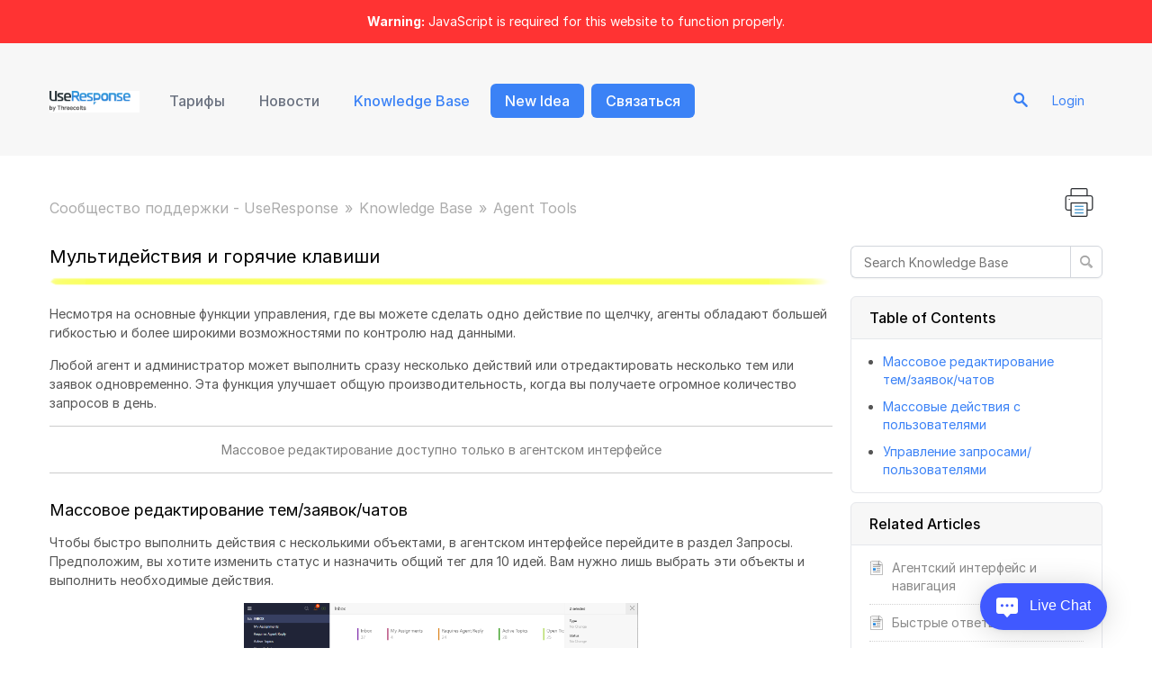

--- FILE ---
content_type: text/html; charset=UTF-8
request_url: https://help.useresponse.com/ru/knowledge-base/article/%D0%B1%D1%8B%D1%81%D1%82%D1%80%D1%8B%D0%B5-%D0%B4%D0%B5%D0%B9%D1%81%D1%82%D0%B2%D0%B8%D1%8F-%D0%B8-%D0%B3%D0%BE%D1%80%D1%8F%D1%87%D0%B8%D0%B5-%D0%BA%D0%BB%D0%B0%D0%B2%D0%B8%D1%88%D0%B8
body_size: 12067
content:
<!DOCTYPE html PUBLIC "-//W3C//DTD XHTML 1.0 Transitional//EN" "http://www.w3.org/TR/xhtml1/DTD/xhtml1-transitional.dtd">
<html class="cleanTheme"
      data-header-style="1">
<head>
    <title>Мультидействия и горячие клавиши | Agent Tools |  Сообщество поддержки - UseResponse </title>
<!--
    <meta name="viewport" content="width=device-width, initial-scale=1.0, maximum-scale=1.0, user-scalable=yes"/>
--><meta name="viewport" content="width=device-width, initial-scale=1.0, maximum-scale=1.0, user-scalable=yes"/>
<meta http-equiv="content-type" content="text/html;charset=utf-8" />
<meta http-equiv="x-ua-compatible" content="IE=edge" />
    <meta property="og:type" content="article"/>
            <meta property="og:title" content="Мультидействия и горячие клавиши"/>
                <meta name="description" property="og:description" content="Несмотря на основные функции управления, где вы можете сделать одно действие по щелчку, агенты обладают большей гибкостью и более широкими возможностями"/>
                <meta property="og:image" content="https://help.useresponse.com/public/attachments/f1d154b24bbfef940eee38080117e758.png"/>
                <meta property="og:url" content="https://help.useresponse.com/ru/knowledge-base/article/%D0%B1%D1%8B%D1%81%D1%82%D1%80%D1%8B%D0%B5-%D0%B4%D0%B5%D0%B9%D1%81%D1%82%D0%B2%D0%B8%D1%8F-%D0%B8-%D0%B3%D0%BE%D1%80%D1%8F%D1%87%D0%B8%D0%B5-%D0%BA%D0%BB%D0%B0%D0%B2%D0%B8%D1%88%D0%B8"/>
                <meta property="og:article:published_time" content="2017-05-23T16:24:05+0000"/>
                <meta property="og:article:modified_time" content="2019-09-26T10:04:22+0000"/>
    <link href="https://help.useresponse.com/public/branding/favicon.ico" rel="icon" type="image/x-icon"/><link href="https://help.useresponse.com/public/branding/favicon.ico" rel="shortcut icon" type="image/x-icon"/><link rel="manifest" href="https://help.useresponse.com/ru/manifest.json"/><link rel="canonical" href="https://help.useresponse.com/ru/knowledge-base/article/%D0%B1%D1%8B%D1%81%D1%82%D1%80%D1%8B%D0%B5-%D0%B4%D0%B5%D0%B9%D1%81%D1%82%D0%B2%D0%B8%D1%8F-%D0%B8-%D0%B3%D0%BE%D1%80%D1%8F%D1%87%D0%B8%D0%B5-%D0%BA%D0%BB%D0%B0%D0%B2%D0%B8%D1%88%D0%B8">
    <link rel="preload" href="https://help.useresponse.com/application/8.16.1/assets/desktop/fonts/inter/Inter-Regular.woff2" as="font" crossorigin>
    <link rel="preload" href="https://help.useresponse.com/application/8.16.1/assets/desktop/fonts/inter/Inter-Medium.woff2" as="font" crossorigin>
    <link rel="preload" href="https://help.useresponse.com/application/8.16.1/assets/desktop/fonts/inter/Inter-SemiBold.woff2" as="font" crossorigin>
    <style>
                :root {
            --color: #3b82f6;
            --hover-color: #2269dd;
            --color-o07: #3b82f607;
            --color-o15: #3b82f615;
            --color-o55: #3b82f655;
            --color-light: #ffffff;
        }
    </style>
<link rel="stylesheet" href="https://help.useresponse.com/static/frontend_8_16_1.css?version=1763262009" />
<link rel="stylesheet" href="https://help.useresponse.com/custom/modules/licenses/assets/desktop/css/jquery.nouislider.min.css?version=1763262009" />
<script src="https://help.useresponse.com/application/8.16.1/assets/dist/frontend.31fb45dd6ca6f92b.js"></script>
<script src="https://help.useresponse.com/custom/modules/licenses/assets/desktop/js/jquery.nouislider.all.min.js?version=1763262009"></script>
<script src="https://help.useresponse.com/custom/modules/licenses/assets/desktop/js/frontend.js?version=1763262009"></script>
<link rel="stylesheet" href="/custom/themes/useresponse_new/assets/desktop/css/theme.css?version=1763262009" />
<script src="https://help.useresponse.com/application/8.16.1/modules/resources/assets/desktop/js/moment.min.js?version=1763262009"></script>
<script>
if (typeof App == "undefined") { App = {}; }
App.version = '8.16.1';
App.moduleName = 'knowledge-base';
App.controllerName = 'article';
App.actionName = 'show';
App.routeName = 'article_show';
App.agentView = false;
App.adminView = false;
App.licenseExpired = false;
App.momentDateFormat = 'D MMM YYYY';
App.momentTimeFormat = 'HH:mm:ss';
App.momentShortTimeFormat = 'HH:mm:ss';
App.datepickerDateFormat = 'd M yyyy';
App.datepickerTimeFormat = 'hh:ii';
App.activeModules = ["system","resources","feedback","enterprise","sso","announcements","polls","licenses","knowledge-base","helpdesk","slack","forums","ai-chatbot","forum-categories","translate","gamification","data-migration","intercom","maintenance"];
App.useCleanTheme = true;
App.config.paths = {"baseUrl":"https:\/\/help.useresponse.com\/ru","asset":"https:\/\/help.useresponse.com\/application\/8.16.1","themeAsset":"\/custom\/themes\/useresponse_new","customAsset":"https:\/\/help.useresponse.com\/custom","publicFile":"https:\/\/help.useresponse.com\/public","attachment":"\/ru\/attachments\/0","avatar":"https:\/\/help.useresponse.com\/public\/avatars"};
App.config.isOnCloud = 0;
App.config.interface = 'desktop';
App.config.theme = 'useresponse_new';
App.translations = {"Awaiting Reply":"Awaiting Customer Reply","Categories":"Products"};
App.multiTranslations = {};
App.forumsData = {"enabled":true,"available":[8,6,9,1,13,14,10,12,7,2]};
App.addParams({"canUseAttachments":1,"reCaptchaSiteKey":"6LcySiITAAAAAKdbNhKu0olfXjoZDQrzAIAL_4Qa","canVotePoll":1,"license_manage_icon":"https:\/\/help.useresponse.com\/custom\/modules\/licenses\/assets\/desktop\/images\/copyright.png","failedOrders":0,"kb_versions":true,"isTranslateActive":true,"intercom_token":"","loginUrl":"https:\/\/help.useresponse.com\/ru\/login","siteDefaultLanguage":"en","currentForumName":"\u0421\u043e\u043e\u0431\u0449\u0435\u0441\u0442\u0432\u043e \u043f\u043e\u0434\u0434\u0435\u0440\u0436\u043a\u0438 - UseResponse","titleSeparator":"|","userIsLoggedIn":false,"loggedUser":{"id":null,"full_name":"Guest","email":"guest@localhost","photo":"data:image\/svg+xml;base64,[base64]","team_id":4,"is_trusted":null,"api_key":null,"inbox_style":0,"add_form_action":1,"is_agent":false,"short_name":"Guest","chat_send_by":0,"team_type":"guest","name_for_user":"Guest"},"mobileTheme":false,"mobileDevice":false,"pushInterface":0,"object_add_timeout":60,"quick_object_fields":null,"url_type":"slug","userTimezone":0,"systemTimezone":0,"momentDateFormat":"D MMM YYYY","momentTimeFormat":"HH:mm:ss","momentShortTimeFormat":"HH:mm:ss","isMultiStepFormActive":false,"isCustomMetaDataEnabled":true,"serviceWorkerUrl":"https:\/\/help.useresponse.com\/service-worker.js","webpushPublicKey":"BIlrzoHKxyr6xGDssuJOONHa-LVluPJXTFr8WXNeamjTUCRz7Dv0lHfHSiSRWxUR3qkseJHxQ3aUw9ZBrsVuM84","cleanTheme":true,"themeHeaderStyle":"{\"1\":\"0\",\"3\":\"0\",\"4\":\"0\",\"5\":\"0\",\"6\":\"1\",\"7\":\"1\",\"8\":\"0\",\"9\":\"0\",\"10\":\"0\",\"11\":\"0\",\"12\":\"1\",\"13\":\"0\",\"14\":\"0\"}","sentry":{"is_enabled":false},"canReportAbuse":0,"agentSound":false,"cannedResponsesEnabled":true,"cannedResponseLanguages":["en","ru"],"kbQuickPickerEnabled":true,"kbQuickPickerLanguages":["en"],"macrosQuickPickerEnabled":true,"textareaActionsCache":{"canned_responses":"8fbaf9702836","mentions":"67ba2038f461","articles":"e12ab9a56666","macros":"0b23ad2a0b98"},"onlineAgents":[31086],"sendChatJoinMessages":false,"sharingStyles":".ur-sharing-cursor, .ur-assist-cursor {\n    border-radius: 50%;\n    background: #245cb5;\n    width: 10px;\n    height: 10px;\n    position: fixed;\n    top: 0;\n    left: 0;\n    z-index: 10000;\n}\n\n\n.ur-assist-cursor {\n    background: #daa520;\n}\n\n.ur-sharing-cursor.ur-clicked:after {\n    background: #245cb5;\n    border-radius: 50%;\n    height: 30px;\n    width: 30px;\n    position: absolute;\n    top: -10px;\n    left: -10px;\n    z-index: 1;\n    opacity: 0;\n    -webkit-animation: pulseOnline 0.5s ease-out;\n    animation: pulseOnline 0.5s ease-out;\n    -webkit-animation-iteration-count: infinite;\n    animation-iteration-count: infinite;\n    content: '';\n    display: block;\n}\n\nhtml {\n    pointer-events: none;\n    -webkit-touch-callout: none;\n    -webkit-user-select: none;\n    -khtml-user-select: none;\n    -moz-user-select: none;\n    -ms-user-select: none;\n    user-select: none;\n}\n\nhtml.live-assist {\n    cursor: none;\n}\n\nhtml .ur-assist-cursor {\n    display: none;\n}\n\nhtml.live-assist .ur-assist-cursor {\n    display: block;\n}\n","allowLoadAiReply":false,"canVote":1,"canVoteKb":0,"availableExtensions":["jpg","jpeg","gif","png","bmp","ico","pdf","doc","rtf","txt","zip","rar","docx","gz","tar","xls","xlsx","ppt","pptx","pps","ppsx","csv","jar","log","xml","bin","mp3","mp4","md","webm","swf","mov","htm","html","msg","yfp","7z","m4r","ogg","eml","webp","xlsm","key","ics","sql","sketch"]});
App.reinit();

</script>
    <script src="https://www.google.com/recaptcha/api.js?hl=en"></script>

<!-- Powered by: ©UseResponse <https://www.useresponse.com> - Feedback, Help Desk, Knowledge Base Software -->

<!-- Global site tag (gtag.js) - Google Analytics -->
<script async src="https://www.googletagmanager.com/gtag/js?id=UA-1509745-17"></script>
<script>
  window.dataLayer = window.dataLayer || [];
  function gtag(){dataLayer.push(arguments);}
  gtag('js', new Date());
  gtag('config', 'UA-1509745-17');
</script>
</head>
<body>
<!-- All content (to edit the max-width of a single parameter) -->
<div class="js-not-working js-warning-banner" role="alert">
    <strong>Warning:</strong> JavaScript is required for this website to function properly.    </div>
<div id="main" data-forum-id="2" itemscope itemtype="http://schema.org/Article" data-page-type="fullArticle">
        <div class="header"></div>    <a class="toTop" href="#" title="Scroll to top"></a>
<div id="top_navigation" class="top-nav">
    <div class="main-width">
        <div class="logo-block floatLeft">
                                        <a href="https://help.useresponse.com/ru/" class="logo">
                    <img src="https://help.useresponse.com/public/branding/logo.png?version=715" width="100"
                         alt="Сообщество поддержки - UseResponse" />
                </a>
                    </div>
        <div class="menu-tabs floatLeft">
            <ul>
                                                    <li class=" ">
                        <a href="https://www.useresponse.com/ru/pricing" target="_self">
                                                                                                                    Тарифы                                                    </a></li>
                                    <li class=" ">
                        <a href="https://help.useresponse.com/ru/announcements" target="_self">
                                                                                                                    Новости                                                    </a></li>
                                    <li class=" active-tab">
                        <a href="https://help.useresponse.com/ru/knowledge-base" target="_self">
                                                                                                                    Knowledge Base                                                    </a></li>
                                    <li class="tab-button ">
                        <a href="https://help.useresponse.com/ru/topic/add" target="_self">
                                                                                                                    New Idea                                                    </a></li>
                                    <li class="tab-button ">
                        <a href="https://help.useresponse.com/ru/ticket/add" target="_self">
                                                                                                                    Связаться                                                    </a></li>
                            </ul>
            <div class="arrow-tab left-arrow hidden">
            <span>
                <img alt="" src="https://help.useresponse.com/application/8.16.1/assets/desktop/images/arrow-left.png"/>
            </span>
            </div>
            <div class="arrow-tab right-arrow hidden">
            <span>
                <img alt="" src="https://help.useresponse.com/application/8.16.1/assets/desktop/images/arrow-right.png"/>
            </span>
            </div>
        </div>
        <div class="top-nav-right floatRight">
                            
                                    <div class="floatLeft change-lang">
                        <select class="select-as-list" name="lang">
                                                                                            <option value="https://help.useresponse.com/ru/switch-forum/1"
                                    selected                                        data-title="EN">English</option>
                                                                                            <option value="https://help.useresponse.com/ru/switch-forum/2"
                                    selected                                        data-title="EN">English</option>
                                                    </select>
                    </div>
                                                        <div class="search-block">
                    <form id="search-form" name="resourcesformsearch" class="search-form resources-form-search" accept-charset="utf-8" action="https://help.useresponse.com/ru/search" method="get" enctype="application/x-www-form-urlencoded">
    
<input type="hidden" name="_token" value="60f5aeaa5947f060d8541b9df59cc60a" id="_token" />

<input type="text" name="text" id="search" value="" class="search-input" placeholder="Search" autocomplete="off" /><input type="image" src="https://help.useresponse.com/application/8.16.1/assets/desktop/images/search.png" class="search-submit" alt="Search" />
</form>                </div>
                            <div id="noLoggedUserBlock" class="infoLogin-block no-login">
                                                                                                                        <a class="login-popup" href="https://help.useresponse.com/ru/login">Login</a>    </div>
                <div id="loggedUserBlock" class="hidden"></div>
        </div>
        <div class="clear"></div>
    </div>
</div>
    <div class="all main-width">
        <div class="wrap-container">
            <div class="filter-area floatRight">
                                                                                
                
                
                                    <span class="print-page"><i class="ico-big iprinter"></i></span>
                
                
                            </div>
            <div class="breadcrumbs">
                <a id="breadcrumbs-main-page" href="https://help.useresponse.com/ru/">Сообщество поддержки - UseResponse</a><a id="breadcrumbs-knowledgebase_index" href="https://help.useresponse.com/ru/knowledge-base">Knowledge Base</a><a id="breadcrumbs-category" class="current" href="https://help.useresponse.com/ru/knowledge-base/articles/agent-tools">Agent Tools</a>            </div>
                <div class="rightarea kb-right">
        <div class="sidebar-container">
            <form id="form-search-kb" class="search-form right-search" action="https://help.useresponse.com/ru/knowledge-base/search" method="get">
    <input type="text" class="search" placeholder="Search Knowledge Base" name="search_phrase"/>
    <input type="image" value="" src="https://help.useresponse.com/application/8.16.1/assets/desktop/images/search.png" class="search-submit" tabindex="2" alt="Search"/>
</form>

    <div class="article-table-contents-widget">
        <div class="sidebar-title">Table of Contents</div>
        <div>
            <ul>
                                    <li data-tag="h3" data-prev=""><a href="#n-a-0">Массовое редактирование тем/заявок/чатов</a></li>
                                    <li data-tag="h3" data-prev="h3"><a href="#a-href-id-class-is-anchor-a-1">Массовые действия с пользователями</a></li>
                                    <li data-tag="h3" data-prev="h3"><a href="#n-a-2">Управление запросами/пользователями</a></li>
                            </ul>
        </div>
    </div>

<div class="list-marker">
    <div class="sidebar-title">Related Articles</div>
    <div>
        <ul>
                            <li>
                    <a href="https://help.useresponse.com/ru/knowledge-base/article/%D0%B0%D0%B3%D0%B5%D0%BD%D1%82%D1%81%D0%BA%D0%B8%D0%B9-%D0%B8%D0%BD%D1%82%D0%B5%D1%80%D1%84%D0%B5%D0%B9%D1%81-%D0%B8-%D0%BD%D0%B0%D0%B2%D0%B8%D0%B3%D0%B0%D1%86%D0%B8%D1%8F">Агентский интерфейс и навигация</a>
                </li>
                            <li>
                    <a href="https://help.useresponse.com/ru/knowledge-base/article/%D0%B1%D1%8B%D1%81%D1%82%D1%80%D1%8B%D0%B5-%D0%BE%D1%82%D0%B2%D0%B5%D1%82%D1%8B">Быстрые ответы</a>
                </li>
                            <li>
                    <a href="https://help.useresponse.com/ru/knowledge-base/article/%D1%86%D0%B5%D0%BD%D1%82%D1%80-%D1%83%D0%B2%D0%B5%D0%B4%D0%BE%D0%BC%D0%BB%D0%B5%D0%BD%D0%B8%D0%B9-%D0%B4%D0%BB%D1%8F-%D0%B0%D0%B3%D0%B5%D0%BD%D1%82%D0%BE%D0%B2-%D0%BF%D0%BE%D0%B4%D0%B4%D0%B5%D1%80%D0%B6%D0%BA%D0%B8">Центр уведомлений для агентов поддержки</a>
                </li>
                            <li>
                    <a href="https://help.useresponse.com/ru/knowledge-base/article/%D1%81%D0%B2%D0%BE%D0%B4%D0%BA%D0%B0">Сводка</a>
                </li>
                            <li>
                    <a href="https://help.useresponse.com/ru/knowledge-base/article/%D0%B1%D1%8B%D1%81%D1%82%D1%80%D1%8B%D0%B5-%D0%B4%D0%B5%D0%B9%D1%81%D1%82%D0%B2%D0%B8%D1%8F-%D0%B8-%D0%B3%D0%BE%D1%80%D1%8F%D1%87%D0%B8%D0%B5-%D0%BA%D0%BB%D0%B0%D0%B2%D0%B8%D1%88%D0%B8" class="active">Мультидействия и горячие клавиши</a>
                </li>
                            <li>
                    <a href="https://help.useresponse.com/ru/knowledge-base/article/%D1%81%D0%BB%D0%B5%D0%B4%D0%B8%D1%82%D0%B5-%D0%B7%D0%B0-%D0%B0%D0%BA%D1%82%D0%B8%D0%B2%D0%BD%D0%BE%D1%81%D1%82%D1%8C%D1%8E-%D0%BF%D0%BE%D0%BB%D1%8C%D0%B7%D0%BE%D0%B2%D0%B0%D1%82%D0%B5%D0%BB%D0%B5%D0%B9">Следите за активностью, используя логи в UseResponse</a>
                </li>
                            <li>
                    <a href="https://help.useresponse.com/ru/knowledge-base/article/%D0%B8%D0%BC%D0%BF%D0%BE%D1%80%D1%82-%D0%BF%D0%BE%D0%BB%D1%8C%D0%B7%D0%BE%D0%B2%D0%B0%D1%82%D0%B5%D0%BB%D0%B5%D0%B9-%D0%B2-useresponse">Импорт пользователей в UseResponse</a>
                </li>
                            <li>
                    <a href="https://help.useresponse.com/ru/knowledge-base/article/%D0%B7%D0%B0%D0%BC%D0%B5%D1%82%D0%BA%D0%B8-%D0%B4%D0%BB%D1%8F-%D0%B2%D0%BD%D1%83%D1%82%D1%80%D0%B5%D0%BD%D0%BD%D0%B5%D0%B3%D0%BE-%D0%BE%D0%B1%D1%81%D1%83%D0%B6%D0%B4%D0%B5%D0%BD%D0%B8%D1%8F-%D0%B8-%D0%BD%D0%B0%D0%BF%D0%BE%D0%BC%D0%B8%D0%BD%D0%B0%D0%BD%D0%B8%D0%B9">Заметки для внутреннего обсуждения и напоминаний</a>
                </li>
                            <li>
                    <a href="https://help.useresponse.com/ru/knowledge-base/article/%D1%80%D0%B0%D1%81%D1%88%D0%B8%D1%80%D0%B5%D0%BD%D0%BD%D1%8B%D0%B9-%D0%BF%D0%BE%D0%B8%D1%81%D0%BA-%D0%B2-%D0%B0%D0%B3%D0%B5%D0%BD%D1%82%D1%81%D0%BA%D0%BE%D0%BC-%D0%B8%D0%BD%D1%82%D0%B5%D1%80%D1%84%D0%B5%D0%B9%D1%81%D0%B5">Расширенный поиск в агентском интерфейсе</a>
                </li>
                            <li>
                    <a href="https://help.useresponse.com/ru/knowledge-base/article/%D1%80%D0%B0%D0%B1%D0%BE%D1%82%D0%B0-%D1%81-%D0%B7%D0%B0%D0%BF%D1%80%D0%BE%D1%81%D0%B0%D0%BC%D0%B8">Работа с запросами и отчетами</a>
                </li>
                            <li>
                    <a href="https://help.useresponse.com/ru/knowledge-base/article/%D1%83%D0%BF%D1%80%D0%B0%D0%B2%D0%BB%D0%B5%D0%BD%D0%B8%D0%B5-%D0%B7%D0%B0%D0%B4%D0%B0%D1%87%D0%B0%D0%BC%D0%B8">Управление задачами</a>
                </li>
                            <li>
                    <a href="https://help.useresponse.com/ru/knowledge-base/article/%D0%BE%D1%82%D0%BB%D0%BE%D0%B6%D0%B5%D0%BD%D0%BD%D0%B0%D1%8F-%D0%BE%D1%82%D0%BF%D1%80%D0%B0%D0%B2%D0%BA%D0%B0-%D0%BE%D1%82%D0%B2%D0%B5%D1%82%D0%BE%D0%B2">Отложенная отправка ответов и Email</a>
                </li>
                            <li>
                    <a href="https://help.useresponse.com/ru/knowledge-base/article/%D0%BE%D0%B1%D0%B7%D0%BE%D1%80-%D0%B0%D0%BD%D0%B0%D0%BB%D0%B8%D1%82%D0%B8%D0%BA%D0%B8-useresponse">Обзор аналитики UseResponse</a>
                </li>
                            <li>
                    <a href="https://help.useresponse.com/ru/knowledge-base/article/%D1%86%D1%86%D1%86">Блокировка запросов пользователей</a>
                </li>
                            <li>
                    <a href="https://help.useresponse.com/ru/knowledge-base/article/%D0%B8%D1%81%D0%BF%D0%BE%D0%BB%D1%8C%D0%B7%D0%BE%D0%B2%D0%B0%D0%BD%D0%B8%D0%B5-%D0%BF%D0%BE%D0%B4%D0%BF%D0%B8%D1%81%D0%B8-%D0%B2-%D0%BE%D1%82%D0%B2%D0%B5%D1%82%D0%B0%D1%85">Использование подписи в ответах</a>
                </li>
                            <li>
                    <a href="https://help.useresponse.com/ru/knowledge-base/article/%D0%B1%D0%BB%D0%BE%D0%BA%D0%B8%D1%80%D0%BE%D0%B2%D0%BA%D0%B0-%D0%BE%D1%82%D0%B2%D0%B5%D1%82%D0%BE%D0%B2-%D0%B0%D0%B3%D0%B5%D0%BD%D1%82%D0%BE%D0%B2">Блокировка ответов агентов</a>
                </li>
                            <li>
                    <a href="https://help.useresponse.com/ru/knowledge-base/article/%D1%81%D0%B2%D1%8F%D0%B7%D0%B0%D0%BD%D0%BD%D1%8B%D0%B5-%D0%B7%D0%B0%D1%8F%D0%B2%D0%BA%D0%B8-%D1%82%D0%B5%D0%BC%D1%8B-%D1%87%D0%B0%D1%82%D1%8B">Связные заявки, темы, чаты</a>
                </li>
                            <li>
                    <a href="https://help.useresponse.com/ru/knowledge-base/article/%D1%81%D0%BA%D0%BB%D0%B5%D0%B8%D0%B2%D0%B0%D0%BD%D0%B8%D0%B5-%D0%B7%D0%B0%D1%8F%D0%B2%D0%BE%D0%BA-%D0%B8-%D1%82%D0%B5%D0%BC">Склеивание заявок и тем</a>
                </li>
                            <li>
                    <a href="https://help.useresponse.com/ru/knowledge-base/article/%D1%8D%D0%BA%D1%81%D0%BF%D0%BE%D1%80%D1%82-%D0%B4%D0%B0%D0%BD%D0%BD%D1%8B%D1%85-%D0%B2-useresponse">Экспорт данных в UseResponse</a>
                </li>
                            <li>
                    <a href="https://help.useresponse.com/ru/knowledge-base/article/%D0%BC%D0%B0%D0%BA%D1%80%D0%BE%D1%81-%D0%BA%D0%B0%D0%BA-%D0%B4%D0%BE%D0%BF%D0%BE%D0%BB%D0%BD%D0%B8%D1%82%D0%B5%D0%BB%D1%8C%D0%BD%D1%8B%D0%B9-%D0%B8%D0%BD%D1%81%D1%82%D1%80%D1%83%D0%BC%D0%B5%D0%BD%D1%82-%D0%B0%D0%B2%D1%82%D0%BE%D0%BC%D0%B0%D1%82%D0%B8%D0%B7%D0%B0%D1%86%D0%B8%D0%B8-%D0%B4%D0%BB%D1%8F-%D0%B7%D0%B0%D1%8F%D0%B2%D0%BE%D0%BA-%D0%B8-%D1%82%D0%B5%D0%BC">Макрос как дополнительный инструмент автоматизации для заявок и тем</a>
                </li>
                            <li>
                    <a href="https://help.useresponse.com/ru/knowledge-base/article/%D0%B0%D0%B2%D1%82%D0%BE%D0%BC%D0%B0%D1%82%D0%B8%D1%87%D0%B5%D1%81%D0%BA%D0%B8-%D0%BF%D0%B5%D1%80%D0%B5%D0%B2%D0%BE%D0%B4-%D0%BE%D1%82%D0%B2%D0%B5%D1%82%D0%BE%D0%B2-%D0%B2-%D1%87%D0%B0%D1%82%D0%B0%D1%85-%D0%B8-%D1%82%D0%B8%D0%BA%D0%B5%D1%82%D0%B0%D1%85">Автоматически перевод ответов в чатах и тикетах</a>
                </li>
                    </ul>
    </div>
</div>

<div class="kb-right-categories">
                    <a class="sidebar-title-small kb" href="https://help.useresponse.com/ru/knowledge-base/articles">
            <i class="ico-small"></i>Knowledge Base        </a>
                    <div class="sidebar-subnav">
                                                                                                <a href="https://help.useresponse.com/ru/knowledge-base/articles/getting-started" class="tooltip" title="Getting Started">
                        Getting Started                    </a>
                                                                                                                    <a href="https://help.useresponse.com/ru/knowledge-base/articles/useresponse-self-hosted" class="tooltip" title="UseResponse Self-Hosted">
                        UseResponse Self-Hosted                    </a>
                                                                                                                    <a href="https://help.useresponse.com/ru/knowledge-base/articles/feedback-system" class="tooltip" title="Feedback System">
                        Feedback System                    </a>
                                                                                                                    <a href="https://help.useresponse.com/ru/knowledge-base/articles/help-desk-ticketing-system" class="tooltip" title="Help Desk &amp; Ticketing System">
                        Help Desk &amp; Ticketing System                    </a>
                                                                                                                    <a href="https://help.useresponse.com/ru/knowledge-base/articles/administration-settings" class="tooltip" title="Administration &amp; Settings">
                        Administration &amp; Settings                    </a>
                                                                                                                    <a href="https://help.useresponse.com/ru/knowledge-base/articles/agent-tools" class="tooltip" title="Agent Tools">
                        Agent Tools                    </a>
                                                                                                                    <a href="https://help.useresponse.com/ru/knowledge-base/articles/crm" class="tooltip" title="Customer Relationship Management">
                        Customer Relationship Management                    </a>
                                                                                                                    <a href="https://help.useresponse.com/ru/knowledge-base/articles/branding-your-system" class="tooltip" title="Branding Your System">
                        Branding Your System                    </a>
                                                                                                                    <a href="https://help.useresponse.com/ru/knowledge-base/articles/organize-docs-manuals" class="tooltip" title="Organize Docs &amp; Manuals">
                        Organize Docs &amp; Manuals                    </a>
                                                                                                                    <a href="https://help.useresponse.com/ru/knowledge-base/articles/developers" class="tooltip" title="Developer Manual">
                        Developer Manual                    </a>
                                                                                                                                                            <a href="https://help.useresponse.com/ru/knowledge-base/articles/general" class="subcategory-item " >
                                Integrations                            </a>
                                                                                                                                        <a href="https://help.useresponse.com/ru/knowledge-base/articles/3rd-party-services" class="subcategory-item " >
                                3rd Party Services                            </a>
                                                                                                                                            <a href="https://help.useresponse.com/ru/knowledge-base/articles/live-chat_1" >
                        Live Chat                    </a>
                                                                                                                    <a href="https://help.useresponse.com/ru/knowledge-base/articles/use-cases" >
                        Use Cases                    </a>
                                                                                                                    <a href="https://help.useresponse.com/ru/knowledge-base/articles/tips-tricks" class="tooltip" title="Tips &amp; Tricks">
                        Tips &amp; Tricks                    </a>
                                                                                                                    <a href="https://help.useresponse.com/ru/knowledge-base/articles/release-notes" class="tooltip" title="Release Notes">
                        Release Notes                    </a>
                                                                                                                                                            <a href="https://help.useresponse.com/ru/knowledge-base/articles/7-x-release-notes" class="subcategory-item " >
                                7.x Release Notes                            </a>
                                                                        </div>
                                <a class="sidebar-title-small faq" href="https://help.useresponse.com/ru/knowledge-base/faqs">
            <i class="ico-small"></i>FAQs        </a>
            </div>        </div>
    </div>
<div class="mainArea object-max-width" data-objectid="5802">
            <meta itemprop="dateModified" content="2019-09-26T10:04:22+0000" />
        <meta itemprop="datePublished" content="2017-05-23T16:24:05+0000" />
    <div class="full-article">
        <div class="full-article-title-wrapper">
            <div class="full-article-title">
                <span class="hidden show-print print-icon"><img src="https://help.useresponse.com/application/8.16.1/modules/knowledge-base/assets/desktop/images/icons/article.png" alt=""/></span>
                <h1 itemprop="name">Мультидействия и горячие клавиши</h1>
            </div>
                                    <div class="clear"></div>
        </div>
        <div class="article-separator"><div class="article-separator-repeat"></div></div>
        <div class="article-content" itemprop="articleBody">
                                                <p>
Несмотря на основные функции управления, где вы можете сделать одно действие по щелчку, агенты обладают большей гибкостью и более широкими возможностями по контролю над данными.</p><p>
Любой агент и администратор может выполнить сразу&nbsp;несколько действий или отредактировать несколько тем или заявок одновременно. Эта функция улучшает общую производительность, когда вы получаете огромное количество запросов в день.</p><hr /><p style="text-align: center;">
<span style="color: rgb(127, 127, 127);">Массовое редактирование доступно только в агентском интерфейсе</span></p><hr /><h3 id="n-a-0">Массовое редактирование тем/заявок/чатов</h3><p>
Чтобы быстро выполнить действия с несколькими объектами,&nbsp;в агентском интерфейсе перейдите в раздел Запросы. Предположим, вы хотите изменить статус и назначить общий тег для 10 идей. Вам нужно лишь выбрать эти объекты и выполнить необходимые действия.</p><p style="text-align: center;"><img style="width: 438px;" src="https://help.useresponse.com/public/attachments/f1d154b24bbfef940eee38080117e758.png" /><br /></p><p>Используя массовые действия, вы можете объединять, удалять и экспортировать несколько заявок или тем одновременно. Для тем доступны дополнительные опции выключить комментарии и переместить в архив.</p><p>
Массовое редактирование также доступно на следующих страницах системы:</p><ul>

<li>Модерация - вы можете одобрять или отклонять несколько тем, комментариев, жалоб на модерации одновременно. Эта опция доступна,&nbsp;если у вас включены настройки&nbsp;<a href="https://help.useresponse.com/ru/knowledge-base/article/%D0%BC%D0%BE%D0%B4%D0%B5%D1%80%D0%B0%D1%86%D0%B8%D1%8F-%D1%82%D0%B5%D0%BC-%D0%B8-%D0%BA%D0%BE%D0%BC%D0%BC%D0%B5%D0%BD%D1%82%D0%B0%D1%80%D0%B8%D0%B5%D0%B2" target="_blank">модерации</a> сообщества;</li><li>Удаленные - несколько объектов могут быть восстановлены или полностью удалены из корзины одновременно;</li><li>Спам - массовые действия позволяют выбрать несколько объектов&nbsp;и удалить их;</li>
<li>База знаний;</li>
<li>Анонсы.</li></ul><h3 id="a-href-id-class-is-anchor-a-1"><a href="#пользователи" id="пользователи" class="is-anchor">Массовые действия с пользователями</a></h3><p>На странице пользователей также&nbsp;можно выполнять несколько действий сразу:</p><ul> <li>Отмечайте пользователей как доверенных, если вы желаете публиковать их идеи, минуя этап модерации;</li><li>В некоторых случаях в сообществе могут создаваться объекты одним и тем же пользователем, но под разными учетными записями. UseResponse позволяет склеивать такие учетные записи, в результате чего все запросы пользователя будут сохранены в его главной учетной записи;</li><li>Используйте функцию массового редактирования для удаления учетных записей пользователей с сохранением всех их идей в системе;</li><li>Загружайте данные пользователей в формате Excel или CSV.</li></ul><h3 id="n-a-2">Управление запросами/пользователями</h3><p>Когда вы находитесь на странице объекта или пользователя, вы можете выполнить сразу несколько действий из правой навигационной панели. Дополнительные поля, теги, ответственный и другие доступные изменения можно вернуть в предыдущее состояние, используя значок возврата при изменении поля.</p><p style="text-align: center;"><img style="width: 587px;" src="https://help.useresponse.com/public/attachments/fee0fb87a4ee483485526bed02acbcba.png" /><br /></p><p>Вы можете выполнить сразу несколько действий одновременно с комментарием к&nbsp;объекту. Обязательно сохраните изменения на странице перед ее закрытием.</p><p style="text-align: center;"></p>            <div class="clear"></div>
        </div>
            </div>
            <div class="article-helpful">
            <div class="helpful-question">Is this article helpful?</div>
            <!--noindex-->
<div class="helpful-buttons ">
    <span class="iLikeIt kb-vote-link " rel="nofollow"
       data-href="https://help.useresponse.com/ru/article/5802/vote/add/1"
       title="" data-value="1">
        <i class="ivoteHappy vote-icon ico-small"></i>
        <i class="preloader ico-small hidden"></i>
        <span>2</span>
    </span>
    <span class="iConfused kb-vote-link " rel="nofollow"
       data-href="https://help.useresponse.com/ru/article/5802/vote/add/0"
       title="" data-value="0">
        <i class="ivoteConfused vote-icon ico-small"></i>
        <i class="preloader ico-small hidden"></i>
        <span>0</span>
    </span>
    <span class="iDont kb-vote-link " rel="nofollow"
       data-href="https://help.useresponse.com/ru/article/5802/vote/add/-1"
       title="" data-value="-1">
        <i class="ivoteSad vote-icon ico-small"></i>
        <i class="preloader ico-small hidden"></i>
        <span>0</span>
    </span>
</div>
<!--/noindex-->
            <div class="helpful-social">
                <a class="share-button tooltip" title="Share" href="https://twitter.com/intent/tweet?text=%D0%9C%D1%83%D0%BB%D1%8C%D1%82%D0%B8%D0%B4%D0%B5%D0%B9%D1%81%D1%82%D0%B2%D0%B8%D1%8F+%D0%B8+%D0%B3%D0%BE%D1%80%D1%8F%D1%87%D0%B8%D0%B5+%D0%BA%D0%BB%D0%B0%D0%B2%D0%B8%D1%88%D0%B8&url=https://help.useresponse.com/ru/knowledge-base/article/%D0%B1%D1%8B%D1%81%D1%82%D1%80%D1%8B%D0%B5-%D0%B4%D0%B5%D0%B9%D1%81%D1%82%D0%B2%D0%B8%D1%8F-%D0%B8-%D0%B3%D0%BE%D1%80%D1%8F%D1%87%D0%B8%D0%B5-%D0%BA%D0%BB%D0%B0%D0%B2%D0%B8%D1%88%D0%B8"><i class="ico-small itwitter"></i></a>
<a class="share-button tooltip" title="Share" href="https://www.facebook.com/sharer.php?u=https://help.useresponse.com/ru/knowledge-base/article/%D0%B1%D1%8B%D1%81%D1%82%D1%80%D1%8B%D0%B5-%D0%B4%D0%B5%D0%B9%D1%81%D1%82%D0%B2%D0%B8%D1%8F-%D0%B8-%D0%B3%D0%BE%D1%80%D1%8F%D1%87%D0%B8%D0%B5-%D0%BA%D0%BB%D0%B0%D0%B2%D0%B8%D1%88%D0%B8"><i class="ico-small ifacebook"></i></a>
            </div>
        </div>
        <div class="article-vote-comment hidden">
            <form class="article-vote-comment-form">
                <div class="article-vote-comment-header">
                    Please help us make article better!                    <i class="ico-small idelete"></i>
                </div>
                <div class="description-object">
                    <div class="resizer-wrap">
                        <textarea name="content" class="vote-comment_ta_text" data-id="vote-comment_ta_text" rows="12" cols="80"></textarea>
                        <div onmousedown="textareaResizer(event);" id="vote-comment_ta_text_resizer" class="resizer">&nbsp;</div>
                    </div>
                </div>
                                    <div class="g-recaptcha" data-sitekey="6LcySiITAAAAAKdbNhKu0olfXjoZDQrzAIAL_4Qa"></div>
                                <button class="button-medium-color" type="submit">Submit</button>
                            </form>
        </div>

        </div>
            <div class="clear"></div>
        </div>
    </div>
    <div class="footer main-width" style="display: block !important; overflow: visible !important; visibility: visible !important; min-height: 50px !important; text-indent: 0 !important; opacity: 1 !important;">
    <!-- DO NOT MODIFY BELOW THIS LINE UNLESS PURCHASED BRANDING REMOVAL -->
            <!-- DO NOT MODIFY ABOVE THIS LINE UNLESS PURCHASED BRANDING REMOVAL -->
    <!-- MODIFY BELOW THIS LINE -->
    <!-- MODIFY ABOVE THIS LINE -->
</div>
</div>
<div id="notifications">
                                            </div>

<audio id="notification-sound-requests"></audio>
<audio id="notification-sound-new_objects"></audio>
<audio id="notification-sound-updated_objects"></audio>

<div id="push-notifications" class="hidden" >
    <div class="success-notification push-notification static">
        <div class="inner">
            <span class="notification-subtitle">
                No connection            </span>
            Real-time notifications may not work            <i class="ico-small irefresh-white"></i>
        </div>
    </div>
</div>
<div class="liveSearchViewport liveSearchHasMultiForums "
     style="display: none">
    <div class="liveSearchViewportInner">
        <div class="liveSearchHeader">
            <div class="liveSearchInputBlock">
                <input type="text" value="" autocomplete="off" class="liveSearchInput"/>
                <span class="liveSearchPreloader hidden"><i class="ico-small preloader"></i></span>
            </div>
            <div class="liveSearchForum">
                                    <input type="hidden" class="liveSearchForumId" value="2">
                            </div>
            <div class="popupClose"><span></span></div>
        </div>
        <div class="liveSearchContainer"></div>
        <div class="liveSearchButtons"></div>
    </div>
</div>

<script type="text/javascript" id="UR_initiator"> (function () { var iid = 'uriid_da39a3ee5e6b4b0d3255bfef95601890afd80709'; if (!document._fpu_) document.getElementById('UR_initiator').setAttribute('id', iid); var bsa = document.createElement('script'); bsa.type = 'text/javascript'; bsa.async = true; bsa.src = '//help.useresponse.com/public/sdk/chat-'+iid+'-38.js?version=44'; (document.getElementsByTagName('head')[0] || document.getElementsByTagName('body')[0]).appendChild(bsa); })(); </script>
<script>
        var script = document.createElement("script");
        script.src = "//d31qbv1cthcecs.cloudfront.net/atrk.js";
        script.async = "async";
        script.onload = function() {
            _atrk_opts = { atrk_acct: "CGRnf1awOT00oF", domain:"useresponse.com"};
            atrk();
        };
        document.getElementsByTagName("body")[0].appendChild(script);
    </script>

</body>
</html>


--- FILE ---
content_type: text/html; charset=utf-8
request_url: https://www.google.com/recaptcha/api2/anchor?ar=1&k=6LcySiITAAAAAKdbNhKu0olfXjoZDQrzAIAL_4Qa&co=aHR0cHM6Ly9oZWxwLnVzZXJlc3BvbnNlLmNvbTo0NDM.&hl=en&v=TkacYOdEJbdB_JjX802TMer9&size=normal&anchor-ms=20000&execute-ms=15000&cb=oz6doxiigexl
body_size: 45752
content:
<!DOCTYPE HTML><html dir="ltr" lang="en"><head><meta http-equiv="Content-Type" content="text/html; charset=UTF-8">
<meta http-equiv="X-UA-Compatible" content="IE=edge">
<title>reCAPTCHA</title>
<style type="text/css">
/* cyrillic-ext */
@font-face {
  font-family: 'Roboto';
  font-style: normal;
  font-weight: 400;
  src: url(//fonts.gstatic.com/s/roboto/v18/KFOmCnqEu92Fr1Mu72xKKTU1Kvnz.woff2) format('woff2');
  unicode-range: U+0460-052F, U+1C80-1C8A, U+20B4, U+2DE0-2DFF, U+A640-A69F, U+FE2E-FE2F;
}
/* cyrillic */
@font-face {
  font-family: 'Roboto';
  font-style: normal;
  font-weight: 400;
  src: url(//fonts.gstatic.com/s/roboto/v18/KFOmCnqEu92Fr1Mu5mxKKTU1Kvnz.woff2) format('woff2');
  unicode-range: U+0301, U+0400-045F, U+0490-0491, U+04B0-04B1, U+2116;
}
/* greek-ext */
@font-face {
  font-family: 'Roboto';
  font-style: normal;
  font-weight: 400;
  src: url(//fonts.gstatic.com/s/roboto/v18/KFOmCnqEu92Fr1Mu7mxKKTU1Kvnz.woff2) format('woff2');
  unicode-range: U+1F00-1FFF;
}
/* greek */
@font-face {
  font-family: 'Roboto';
  font-style: normal;
  font-weight: 400;
  src: url(//fonts.gstatic.com/s/roboto/v18/KFOmCnqEu92Fr1Mu4WxKKTU1Kvnz.woff2) format('woff2');
  unicode-range: U+0370-0377, U+037A-037F, U+0384-038A, U+038C, U+038E-03A1, U+03A3-03FF;
}
/* vietnamese */
@font-face {
  font-family: 'Roboto';
  font-style: normal;
  font-weight: 400;
  src: url(//fonts.gstatic.com/s/roboto/v18/KFOmCnqEu92Fr1Mu7WxKKTU1Kvnz.woff2) format('woff2');
  unicode-range: U+0102-0103, U+0110-0111, U+0128-0129, U+0168-0169, U+01A0-01A1, U+01AF-01B0, U+0300-0301, U+0303-0304, U+0308-0309, U+0323, U+0329, U+1EA0-1EF9, U+20AB;
}
/* latin-ext */
@font-face {
  font-family: 'Roboto';
  font-style: normal;
  font-weight: 400;
  src: url(//fonts.gstatic.com/s/roboto/v18/KFOmCnqEu92Fr1Mu7GxKKTU1Kvnz.woff2) format('woff2');
  unicode-range: U+0100-02BA, U+02BD-02C5, U+02C7-02CC, U+02CE-02D7, U+02DD-02FF, U+0304, U+0308, U+0329, U+1D00-1DBF, U+1E00-1E9F, U+1EF2-1EFF, U+2020, U+20A0-20AB, U+20AD-20C0, U+2113, U+2C60-2C7F, U+A720-A7FF;
}
/* latin */
@font-face {
  font-family: 'Roboto';
  font-style: normal;
  font-weight: 400;
  src: url(//fonts.gstatic.com/s/roboto/v18/KFOmCnqEu92Fr1Mu4mxKKTU1Kg.woff2) format('woff2');
  unicode-range: U+0000-00FF, U+0131, U+0152-0153, U+02BB-02BC, U+02C6, U+02DA, U+02DC, U+0304, U+0308, U+0329, U+2000-206F, U+20AC, U+2122, U+2191, U+2193, U+2212, U+2215, U+FEFF, U+FFFD;
}
/* cyrillic-ext */
@font-face {
  font-family: 'Roboto';
  font-style: normal;
  font-weight: 500;
  src: url(//fonts.gstatic.com/s/roboto/v18/KFOlCnqEu92Fr1MmEU9fCRc4AMP6lbBP.woff2) format('woff2');
  unicode-range: U+0460-052F, U+1C80-1C8A, U+20B4, U+2DE0-2DFF, U+A640-A69F, U+FE2E-FE2F;
}
/* cyrillic */
@font-face {
  font-family: 'Roboto';
  font-style: normal;
  font-weight: 500;
  src: url(//fonts.gstatic.com/s/roboto/v18/KFOlCnqEu92Fr1MmEU9fABc4AMP6lbBP.woff2) format('woff2');
  unicode-range: U+0301, U+0400-045F, U+0490-0491, U+04B0-04B1, U+2116;
}
/* greek-ext */
@font-face {
  font-family: 'Roboto';
  font-style: normal;
  font-weight: 500;
  src: url(//fonts.gstatic.com/s/roboto/v18/KFOlCnqEu92Fr1MmEU9fCBc4AMP6lbBP.woff2) format('woff2');
  unicode-range: U+1F00-1FFF;
}
/* greek */
@font-face {
  font-family: 'Roboto';
  font-style: normal;
  font-weight: 500;
  src: url(//fonts.gstatic.com/s/roboto/v18/KFOlCnqEu92Fr1MmEU9fBxc4AMP6lbBP.woff2) format('woff2');
  unicode-range: U+0370-0377, U+037A-037F, U+0384-038A, U+038C, U+038E-03A1, U+03A3-03FF;
}
/* vietnamese */
@font-face {
  font-family: 'Roboto';
  font-style: normal;
  font-weight: 500;
  src: url(//fonts.gstatic.com/s/roboto/v18/KFOlCnqEu92Fr1MmEU9fCxc4AMP6lbBP.woff2) format('woff2');
  unicode-range: U+0102-0103, U+0110-0111, U+0128-0129, U+0168-0169, U+01A0-01A1, U+01AF-01B0, U+0300-0301, U+0303-0304, U+0308-0309, U+0323, U+0329, U+1EA0-1EF9, U+20AB;
}
/* latin-ext */
@font-face {
  font-family: 'Roboto';
  font-style: normal;
  font-weight: 500;
  src: url(//fonts.gstatic.com/s/roboto/v18/KFOlCnqEu92Fr1MmEU9fChc4AMP6lbBP.woff2) format('woff2');
  unicode-range: U+0100-02BA, U+02BD-02C5, U+02C7-02CC, U+02CE-02D7, U+02DD-02FF, U+0304, U+0308, U+0329, U+1D00-1DBF, U+1E00-1E9F, U+1EF2-1EFF, U+2020, U+20A0-20AB, U+20AD-20C0, U+2113, U+2C60-2C7F, U+A720-A7FF;
}
/* latin */
@font-face {
  font-family: 'Roboto';
  font-style: normal;
  font-weight: 500;
  src: url(//fonts.gstatic.com/s/roboto/v18/KFOlCnqEu92Fr1MmEU9fBBc4AMP6lQ.woff2) format('woff2');
  unicode-range: U+0000-00FF, U+0131, U+0152-0153, U+02BB-02BC, U+02C6, U+02DA, U+02DC, U+0304, U+0308, U+0329, U+2000-206F, U+20AC, U+2122, U+2191, U+2193, U+2212, U+2215, U+FEFF, U+FFFD;
}
/* cyrillic-ext */
@font-face {
  font-family: 'Roboto';
  font-style: normal;
  font-weight: 900;
  src: url(//fonts.gstatic.com/s/roboto/v18/KFOlCnqEu92Fr1MmYUtfCRc4AMP6lbBP.woff2) format('woff2');
  unicode-range: U+0460-052F, U+1C80-1C8A, U+20B4, U+2DE0-2DFF, U+A640-A69F, U+FE2E-FE2F;
}
/* cyrillic */
@font-face {
  font-family: 'Roboto';
  font-style: normal;
  font-weight: 900;
  src: url(//fonts.gstatic.com/s/roboto/v18/KFOlCnqEu92Fr1MmYUtfABc4AMP6lbBP.woff2) format('woff2');
  unicode-range: U+0301, U+0400-045F, U+0490-0491, U+04B0-04B1, U+2116;
}
/* greek-ext */
@font-face {
  font-family: 'Roboto';
  font-style: normal;
  font-weight: 900;
  src: url(//fonts.gstatic.com/s/roboto/v18/KFOlCnqEu92Fr1MmYUtfCBc4AMP6lbBP.woff2) format('woff2');
  unicode-range: U+1F00-1FFF;
}
/* greek */
@font-face {
  font-family: 'Roboto';
  font-style: normal;
  font-weight: 900;
  src: url(//fonts.gstatic.com/s/roboto/v18/KFOlCnqEu92Fr1MmYUtfBxc4AMP6lbBP.woff2) format('woff2');
  unicode-range: U+0370-0377, U+037A-037F, U+0384-038A, U+038C, U+038E-03A1, U+03A3-03FF;
}
/* vietnamese */
@font-face {
  font-family: 'Roboto';
  font-style: normal;
  font-weight: 900;
  src: url(//fonts.gstatic.com/s/roboto/v18/KFOlCnqEu92Fr1MmYUtfCxc4AMP6lbBP.woff2) format('woff2');
  unicode-range: U+0102-0103, U+0110-0111, U+0128-0129, U+0168-0169, U+01A0-01A1, U+01AF-01B0, U+0300-0301, U+0303-0304, U+0308-0309, U+0323, U+0329, U+1EA0-1EF9, U+20AB;
}
/* latin-ext */
@font-face {
  font-family: 'Roboto';
  font-style: normal;
  font-weight: 900;
  src: url(//fonts.gstatic.com/s/roboto/v18/KFOlCnqEu92Fr1MmYUtfChc4AMP6lbBP.woff2) format('woff2');
  unicode-range: U+0100-02BA, U+02BD-02C5, U+02C7-02CC, U+02CE-02D7, U+02DD-02FF, U+0304, U+0308, U+0329, U+1D00-1DBF, U+1E00-1E9F, U+1EF2-1EFF, U+2020, U+20A0-20AB, U+20AD-20C0, U+2113, U+2C60-2C7F, U+A720-A7FF;
}
/* latin */
@font-face {
  font-family: 'Roboto';
  font-style: normal;
  font-weight: 900;
  src: url(//fonts.gstatic.com/s/roboto/v18/KFOlCnqEu92Fr1MmYUtfBBc4AMP6lQ.woff2) format('woff2');
  unicode-range: U+0000-00FF, U+0131, U+0152-0153, U+02BB-02BC, U+02C6, U+02DA, U+02DC, U+0304, U+0308, U+0329, U+2000-206F, U+20AC, U+2122, U+2191, U+2193, U+2212, U+2215, U+FEFF, U+FFFD;
}

</style>
<link rel="stylesheet" type="text/css" href="https://www.gstatic.com/recaptcha/releases/TkacYOdEJbdB_JjX802TMer9/styles__ltr.css">
<script nonce="7_0Lr43wFv3p1oBDuZVnEA" type="text/javascript">window['__recaptcha_api'] = 'https://www.google.com/recaptcha/api2/';</script>
<script type="text/javascript" src="https://www.gstatic.com/recaptcha/releases/TkacYOdEJbdB_JjX802TMer9/recaptcha__en.js" nonce="7_0Lr43wFv3p1oBDuZVnEA">
      
    </script></head>
<body><div id="rc-anchor-alert" class="rc-anchor-alert"></div>
<input type="hidden" id="recaptcha-token" value="[base64]">
<script type="text/javascript" nonce="7_0Lr43wFv3p1oBDuZVnEA">
      recaptcha.anchor.Main.init("[\x22ainput\x22,[\x22bgdata\x22,\x22\x22,\[base64]/[base64]/MjU1Ok4/NToyKSlyZXR1cm4gZmFsc2U7cmV0dXJuKHE9eShtLChtLnBmPUssTj80MDI6MCkpLFYoMCxtLG0uUyksbS51KS5wdXNoKFtxVSxxLE4/[base64]/[base64]/[base64]/[base64]/[base64]/[base64]/[base64]\\u003d\\u003d\x22,\[base64]\\u003d\x22,\x22w4zCisOgbMOlHQPDr3RWwo/CssKBVWRWw6XConYHw7vCuEbDp8K3wroJKcK8wqBYT8OfBgnDowl0woVAw4c/wrHCgg/DksKtKG/[base64]/DicOawopTwonDuxzDsCLDiEl+esO+L37CgBDDnwjCi8Oqw6gNw4jCgcOGPzPDsDVlw6xcW8KmE1bDqzsMW2TDr8K6Q1xlwp12w5tYwoMRwoVgasK2BMO7w5ADwoQoG8KxfMO8wrcLw7HDiH5BwoxYwrnDh8K0w4TCkA9rw73CncO9LcKiw4/CucOZw4gqVDkVAsOLQsOpEhMDwoIIE8OkwpfDiw86NjnCh8KowolRKsK0QF3DtcKaGUZqwrxNw4bDkETCsm1QBh7Co8K+JcK/wpsYZDduBQ4AW8K0w6ltEsOFPcK2VSJKw4rDlcKbwqYkIHrCvirCscK1ODJ/XsK+MzHCn3XCvk1oQQIdw67Cp8Kdwq3Cg3PDnMORwpImKMK/w73CmkrCsMKPYcK/w5EGFsKgwpvDo17DmxzCisK8wr/CuwXDosKKacO4w6fCqlUoFsKXwot/YsOlTi9kSMKMw6olwoJUw73Dm0QUwobDklNFd3cvLMKxDhkOCFTDjVxMXx14JCcpZCXDlQjDsRHCjAPCtMKgOyTDoj3Do09Bw5HDkTkMwoc/w7rDkGnDo1lPSkPCg1QQwoTDu07DpcOWf1rDvWR5wqZiOU3CjsKuw75ww6HCvAYhLhsZwrsjT8OdIm3CqsOmw4UnaMKQFsKDw4sOwpNGwrlOw6LCrMKdXhzCtQDCs8OeYMKCw68iw7jCjMOVw47DthbClWbDriM+FcKswqo1wrErw5NSdcODR8OowpvDtcOvUi/[base64]/DlzTDoMOCwojDisO3w6LDriHDmR8Aw4XCjwbDh0kjw7TCnMK3ecKJw5LDs8O4w58ewrhIw4/[base64]/DrMKPwp0TZzYzK3IlOcKyw7vDkcKSwqfCncOzw7tuwpQxPGhdWx/Cuh9Vw702NcOnwpfCrBDDgcODARLCkcK5wpnCr8KmHcKMw7vDs8Onw5nCrU3CiX4Fwo3CkcKSwoILw5cAw4LDpMKXw5ICf8KeY8OoTcK2w6DDpn0VG1wNw4/[base64]/ClsKywojCkcOAM2vDu8KNwpJLwrxGwrNawq4gUsKoQ8Kxw4oHw6JBZQ/[base64]/Q8Ksw45SAUxRFsOnwrTDoMO3dsO7w6YhRxgcF8O3wqYyJsOuwqvDvsKWKsKyKCJtwoDDsFnDsMK4CgbCpMOvRk8Ew4DDr1PDiGvDj1E6wrNjwqQEw4dYwpbCjyzChwfDjiV0w70Tw4YEw6PDkcK9wpbCscOGD3/DrcO4byYhw4VzwqBJwqd6w4k3GF1Vw6vDjMOnw57Cv8K0wrFYXFFcwoB5fXnCg8OUwoTChcK5wogiw7oXB3tqBgViTWR7w7hswobCgcKxwqjCqCTDhcKew5vDt0Nhw45Qw4FYw4PDtg/DpcKyw4jCl8OCw4XCtSwVQ8KAVsKzw6J7UsKRwoDDuMKTE8OwTMKwwoTCjVU2w5lqw5PDocKeNsOlHk/CkcO7wrprw4vDtsOVw7PDgyk0w53DmsOaw4wBwpXCtHtCwrVaKsOmwo/Di8KTGR3DuMOtwo44XsOyesO7wq/[base64]/Dn00WMnN0wpbCmMOHwrFHwrfDmErCuyDDvHMkwqvCnW/[base64]/wozDvSHCoWDCq8KsVmXDtkbDsgPDjxzDoxrDusOcwr4EWMK4f2zCkGp3Gh7CgsK/[base64]/ChcOGe0MDwqLCsg7CoQ49ccOWXXhTTAgdOcKAIFB4HMORKMOBdG3DncKCbS/Ci8Kpw48LJhbDosO/w6vDmRTDlj7Dskx8wqTCu8KmE8KZQMO9fFLCtcOKYcOMwpPCsRTCoTp1wr3Cq8OPw47Cm3DDjADDmcOaNsKHGkwZacKRw5DDv8OAwrw1w4rDg8ODeMOZw5xFwq46UQ3DpcKqw4w/fyd1w4QGFxfCtCTDuTrCmhNMw4cdTcOzwrDDvRVRwoRrOU7DsCTCgMKnAk9hwqIlYcKHwrgeWMK0w6UUGXPCv2fDox97wpbDtcKlwrYHw5huGSDDssOEw4bDvAwvwq/[base64]/AW7CgQkIZzUtS3XDnhNDwp3ClMK3c8Khw55Tb8OWJ8O/FsKwUUtPXjpZPHHDrnsFwrV2w77CnVh3csOyw6/DkMOnIMKewohhBFUJGcOswq/CgEnDiQrCsMK1YV12w7lOw4NtL8OvbzHCisKMw7vCnzLCild0w5DDmEzDiifClD9kwpnDisOMw70tw5wNWcKoN1nCtMKEBcOSwpLDtg4/woHDuMKGFDcHB8OKOWgbb8O8Zy/Dt8Kjw5nDmkllGTkCw4zCrMOXw6pVw67DhljCnHV5w7rChVRswq4DXWZ3XhjCqMK5w5XCv8Krw4AaNBTCgRN+wpdTDsKrKcKZwrPCik4lVyfCmULCpXMxw4U0w7vCsgdlcjRlFMOXw498wpIlwrRJw4HCoGPDuDLDm8KMwo/[base64]/[base64]/[base64]/Cix7DqGfDlRh8wr9kw645wpV3O8KBw4/[base64]/[base64]/I8KQw7p7AWseHV82R8OWIUXCscONS8Oww6PDtMK1NsOaw71GwrnCgcKFw4A5w5UrH8O+JDUkw6hORcOlw4YQwoEdwpDDrcKMwovCvC3ChcK+acK5KzNdUEV/ZsORX8Knw7p9w5LCscK2wpTDpsKMw6jDgShMVBZhAw0eJCFvw4PDksK0IcKeCBvCg0PClcOfwrnDgUXDjcKtwrMqFznDnFJ0wp9zf8Ogw6kLw6hXaE7DpsKFMcOwwqBUVTURwpTCicOKFVDCh8O0w6DDs2fDpsK/JE4pwrJUw6lBasOWwoZERHnCqQBmwqYnWcKnJl7Ck2DCiC/CvwVfWcKoa8KFLsOzecOqQcOawpA+PywsZCfCgsO0QBrCpcKQw5XDkAvCnMOMw41VaCTDqkrClVBSwo8JPsKgWsOvwqNKXkkDYsOKwr5zJsKAKEDDgTrDqQUKJB0RPcKywohuWcKMw6ZBw65qwqbCrl9kw51KBwPCksOkfMOLX1zDmUwWHkDDkDDCtcOAYMO/CRQye3TDvcK9wq3DrBjCkSAtwoLCliHCjsK1w5HDs8OCFsOdwpvDrsK8SlEWZMKwwoHDsW1iwqjDqXnDq8OiGmDCuw5UDDhrw6DCrVLDk8KJw4HDiT0swrV5wohVwpcsLxzCigvCmsKJw57DtsKhcMK/QWY6OR3DrMKoMhXDi34LworCjnEWw5guRV1KQzd4wqPCpMKGAxAkwovColZEwpQrwp/Cl8ORWTXDjsKswrfCg27DjzFaw4jCtMK3CsKbwq/Cv8O/w7x6wqR0B8OGEcKAE8OHwq/DgcKuwrvDoW/CvCzDkMKxVMKdw57ClMOYdcKmwqV4HSzDhkjDoWcKw6rCi05Zw47DssKQAcO6QsOgMwzDpmzCq8ODGsOjwo5rw43CiMKUwpfDiCM2HcOKAVzCgX/CvF/Cik/DlFoPwpI2HMKdw5zDu8KywowMRHTCt2tqHnTDrcOqWcKyeR1Aw7gWc8K6acORwrbDgMO1LivDqsK6wpXDkxR5wpvCm8OKOsO6fMO6FgXCrMORTcOTcgoEw7whwrXCksOzKMO9JMOdwq3CignCo1Mow5bDnzDDtQZ4wr7CthQCw5p7QX8/[base64]/Dg8Kbw6LCgmrCicOnR2I/wqvDvEAvFMOvworDu8OHV8KmB8OFwo7DnFJcPinDth3DocO9wpXDjB/CsMOFPDfCvMOZw5cpHX3DjkzDrVLCpzPChxZ3wrLCjHsGTGIBEcKTVjE3Yg3Dj8KiQH4IbsOnOMK6wqsew4YfUsK+QXEowonClsKTMBzDm8OOM8K8w4J3wqF2VDxfwoTClk/DuCNGw51xw5FsBMOfwpxIaBbDmsK3fFI+w7bCr8KGwoLDjsK0w7fDvE3Dvk/[base64]/[base64]/[base64]/CmDxNwr4dw65AS2nCgV8hwpwMbxvCmiTCn8KfwoYZw6RmIsK+C8KOdMOjcsO/w7HDpcO6w53DpWwFw5EzKVxFWggSWcOKYsKACcK5V8OPcCgrwpQ9wp3CgcKrE8OtfMOiwoFqP8OKwqcFw6/Cj8OawpJ/w4swwq7DrDU/XS3Dq8OYW8KowrzDssKzOMK7PMOpA13DssOxw7DDk0tcwp/CtMKWOcOHwooSQsObworDpBNaIQAlwq8nfm/[base64]/DsMK0wqJvGXUqSsK8w6o/[base64]/[base64]/SDQ1woBHw47CncKQwqzCqsK2ccOzw57ChXl3w5DCpVHClcK/[base64]/[base64]/[base64]/CnMOdMwPCvsOqRcOyNsKDw4nDo8OKbwDDncOOwrbCksOxS8KWwpDDpcObw7d3wp09DEsjw4Vce2owXTjDuXHDhMKrJMKTYcO6w7gUHMK6D8KRw4cowqzCksK5w7/DrAzDqMO/b8KrYG4SZwfDn8OBHcOKw6jDlMKxwpQpw4jDkjgBK33CsxMaRXoOFVYCw7s6EsO6wo5VDxjDkiXDlcObw4xcwr1vGMKGNVTDjiQtacOvSBNBw5/CjMOPc8OIaHhYwqgsKHfCscOhSS7DvjJnwpzCqMOcw6oJw7vDrMKaT8O1TFvDpS/CtMOsw7HCr0pGwprDiMOjwqLDoBF7woB6w7lyX8Kce8KMwpjDuWNPw5puwrHDgXN2wrXDk8OaBCjCusO6esKfNBYPfGTCkS5XwrfDk8OlcsO1w77CjMO0JiIBw4FlwpcRNMOROcKxOTAZeMKCD2Mhw7wLJ8OMw7nCvl0+bcKIXMOpJsOEw4kHwqAawqbDh8O/w7rCoTADZjrCrcK7w6cpw6IwNAzDvjvDj8O4JAfDlcKZwr7ChsKawq3DrjYvdWhNwpRSw6/Ds8Kvw5ZWHsO+wo7CnSNxwozDiELDumvDu8Kdw7sXw6g5T2JawoJJPMOMwpcOTibCnjnCoTdLw6V/w5RjGFnCojvDpMK4wrZdAMOEwpnCgcOhQgYCw4hgc0Bmw5YJGsKtw799wqNBwrMnTMKZBsK3wrJDcSVVIC3CqxpACnHDjsKyJsKVBsO5IsKyBV4Uw6E7WDzDmm7CpcK/wqvDrsOgwotTAEbDvsOnCwjDkApmAnRSJMKlOcKRcsKTworCqjTDtsOjw57DsG4BDSh2w4vDsMKeAsOqZMKVw7YSwqrCtsKBUcKVwr4XwonDrTIyDCVxw6/Cr00nM8Ktw7tIwrTDmcO6dzNqfcKeYjjDv3TDrsORIMK/FiHDo8OPw6fDgDXCisKfUUQUw5NUHjzCg1lCwqNEJcODwo49F8KmVQXDh0x+woscw5zDrTt+wq1qBsOiDk/DogjCriwOJkxwwohvwoTDiFVRwqx4w4g2dhDCs8O8PMOPwqzCmkkIdTcxFx3DosKNw7DDq8KEwrdkesOHMkpVwo3CkRRYw6rCssKWMTPCp8KEw5MxfUXCowsIw7A0wpHDhXZrb8KqeUZjwqkZUcOew7Iew5x+BsOVbcOqwrd/HgrDpXjCqMKLJ8K2GcKMNMK4w6jCj8Kmw4Mxw53DsXAww7LDkTXCmmRJw7E9BMK5OXzCr8OOwp/Dt8OxS8KOeMKmSh4Sw6c7wpQvA8KXw5jDnGvDuz8HMcKVfMKAwqvCtsOyw57CpsO7wpbDqsKBd8O5ACsDEsKTaETDssOOw4ouZhESD0bDqcK2w5zDuCxDw7JFw6sCfBHChMOjw43CncOLwoBCOMKqwoPDrkzCqMKGNzAhwprDhyglCcOpwqw5wrskS8KnewlsYUt/w5RBwrzCvRopw5rCl8ObLG/Dh8Okw7XDm8OBworCr8K5w5ZqwoVXwqDCumx0woPDvn8rw5fDrMKmw7pDw4TCkB8jwq3Co2DCgcOXwoUKw49ZA8O0GQ1nwpzDhk/CgUXDsELDs0vDuMKyJlMFwow+w43Dmj7CusOmwog/wqxJfcOnw4jDrcOFwqHCsWN3wo7DiMOTTws9wozDrS54Mm9rw5DDlV82TkvCiCrCvkzCmsKmwoPDkm3Dl1HDu8K2BG9ywpXDtcOMwovDscO3JMKfwrU7aAXDgRkew4LDsxUMTMKOQ8KXfS/Cm8OPCMOTU8K9woBtw7DCnVPCsMKrccKWY8KhwoQMN8K2w6pGw4XDisOYbzB7T8KWwopoAcOnXlrDi8OFwrddZcORw6fCqD7CpFokwpksw7R/ccKKL8OXMzLChlZcTcO/[base64]/CrgkLw6p2w4o5wo3DiyzCtwvDmMK5AMOvwrRiwovDnMKbw4PDi0pERsKxHsK9w57CicO7Kz1FJVfCoXIKwo/DkGdKw7LCjRbCvBN/[base64]/DoMKbw6g/[base64]/fcORw4AuwqdnNsKjCsK8NsKrwq/DsMK5McKrw4TDocKIw7pNw5Bmw4drVMKDe2BewqjDo8KVwp/Cj8Okw5jDpE3ChyzDrsOlwpgbwpLDisK/E8O5wp5XDsOGw5jCr0AIEMO8w7knw7ldw4TDpMOlwr85ScKyesK+wqfDuQDClXXDvyN/AQ94HlTCvMKxAsOSI0BPKGzDrTVjJDIdw6kbcwrDjQxBfR7CqA8owq8vwqsjI8OYTcKJwq/[base64]/w53Dt8KUw63Djm5XbsKjw5HCqMKGGERlw73DnmBWw6fChktLw4HDvcOaBGTCmWzCicOIHER/[base64]/CtDvCsW7CsH7DikzDn8O2TcK+F8OtKcO8GMKTDnEjw6kOwpdWa8OWJ8KUKAg7wojChcKFwqDDsDdkw6FBw6nClcK1w7AGQcOyw4vClBfCjlrDvMOsw6lLYsOXwr0Vw5TDk8KUwo/CigDCujAlG8OdwrxZbsKaC8KNUik9Snwgw4jCsMKSX0JvfsOJwp0lw5UTw44QHRBFQzMVUcKFa8OQwrLDgcKNworDq13DkMOxIMKNAsKUHsKrw6nDp8Kcw7vCsSrCsg0rIwxTWkrDg8ONasOVF8KnJsKUwow6IUJdYmfCmiTCnVRTw57Dn39iJcKuwo/Dk8OowrY3w4JPwqbDqsKKwrbCscKdNcOXw7PDjMOSwrwnYzXDgMKCwq7DvMOFOkPDn8OlwrfDpsKXGy7Dqz4ywolIYcKkwqnDsHtlw4AbRMOEWyU4X2dHw5fDgV4HUMOPTsKme11lDTluKMOuw7/CicKkccKQLw1rByHDuCMTUA7CrsKcwqzCikXDtiDDmMO/wpLCkAzDgzTCocOLGMKUP8KfwojCsMOvGsKTZMKCw4TCnDTCo3jCvQQ+w6DCtsKzHxJxw7HDliQpwrxlw6dvw7p6H1Yhwosmw6hBaA5QX0jDhFfDpcONVzd3w7gWeQzCml4mQMKpO8OJw67DogbCv8KzworCp8OQfcOoaBDCsAt/w5HDrE/DhcOaw6FTwqXDmcKkMCrDuxI4wq7DmT96UE7DqcKgwqUMw5nDljRwJsKFw4Zvwq3CksKAw5/[base64]/w4DCqBHCgnXCrVcLTMKsGyoqTkciXcKFDMKhw4jCrD7DmcKQw5ZJw5XCgTLDjsKIQMOpJMKTMGJ6LX5aw5Zqd3zCpcOsWXQuwpfDnVofG8O4IF/DoCrDhlExHMONNwDDjMOowqPDgXENwoXCnDlMH8KSd2c8A3nChsKWw6VSRxbCisO+wpbCsMKNw4Mhw5fDjsOew4zDq13DosOFw4jDnHDCosKbw7TCucO8H1vCq8KcJ8OAwpIcGMKrDMOpOcKiGh8hwp0+ecOxNSrDo2fDnWHCpcOKZB/CqFnCscOiwqPCm13CpcONwpgTO14Xwqkzw6M1wpHCvcK9RcK8JMK1JgnCkcKOHMOfazF/wo/DosKfwqXDrsOdw7fDvcK2w4tAwpLCscOtfMOLLMO9w5Z9woUPwqIeEEPDiMOCRcO+w7Qtwr5OwqUxdhtGw40Zw6VYCsKKN2ZAwrbDhsOUw7zDp8KgMCnDiBDDhwvDtVzCu8KuGMOQNA/[base64]/wofCpwUwBAXDiMKswpbCmGHDmUsTw5YPGUTCnMKFwrojR8O8DsKCHFVvw4DDgVQ/[base64]/DisKKUVl+wpTDo8KXw7VlwqLDjsKKwojCuE1CeD4JwrkYw4LCmlkEw6Q7wo0iw6/DicOocsKrc8OBwrjCscKCwpzChUZ4w6rCrMOXXEYoasKHKhjDujXClwTCgMKMdsKXw73DgcOgcVLCpMK7w51+I8KZw6/DqEHCksKIMWzDs0vCkh7DqEHDn8OAwrJ6w6bCpT7CnVdGw6kBw5wLM8KpYcKdw6ktwrwtwrfCmWzCrnYNw5/CpC/CjA3CiGgnwp7DtcKYw69YSCHDoBDCp8Ojw408w4jCoMKMwo7Cl0DCgMOKwr7DpMOKw7ISKCjCq23DvSUIDGLCs2kMw6gRw7HCrH3CkWLCk8K+wp3CoD8xwo/CvsKvw4gaRcOqwrVVMFTCghALacKow502w5XCrcO9wqXDhMOpECLDg8O5wo3Chg7DusKDB8Kew5rCtsKOwoLCpT4cOsKYTH9ww4Zwwo1twoAUwq1Aw7/DlmRTOMOGw7YvwoUYKUE1wr3Dnk3Di8O8wrjClQTDt8OKwrjDucOsSC9WAmEXNBQGbcOBw5fDssOuw6tmI3I2NcK2w4AqSlvDg1dkYBvCpz99bHQ2w4PCvMOxUCsrw6Azw78gwp3DjH/CsMOGHX7CmMOKw4Zlw5U+wrd+wrzCojJPY8KGXcK6w6RBw5EbWMOAQzkCG1fCrHbDtMOmwrHDhFd7w5jDq2bDhcKqVUPCicOed8OKw71EXlzCt11Sc2/Dr8KdbcO+woEmwqJJLDAlw6fCvcKZJMKdwq9ywrDCh8KJesOhUDkMwqwlb8KVwrfClBDCtMK+UsOJUyTDhHlwCsOFwpwfw57Dr8OEMF9zK3sYwqF4wrEqAsKyw4NAwqbDiU97wojCm0xowqHCkBceb8OZw6XDs8KPw43DoS5/LmbCoMOAehpZZsK5CSjCu1bCpsKmVmDCtTIxClvDpxbCv8O3wpnDg8OhAGbDjSY6wqjDlXgdworCnMKLwrcjwozDgSFwew3DscO2w4VePMOmw7HDqnjDpsOsXDnCiWVRwqTCiMKzwpt6woEKacOCEn1oDcKKwrlUOcOiVsOVw7nCksK2w6LDlClkAMOVccKOVjfCoUZ/[base64]/[base64]/Cu8Kew4/CscOdesKnwrYQw7jDnMK3ByTCl8KGeMO9GhpYSsOzLkjCrlw8w6/DpyvCjnzCqwbDozvDsVA8wojDii/DucOiEDwXNsK1wpgbw7IiwoXDpAY6w4tqCMKlfRTCvcKQZMKsGz7Ciw/DtVYyEStQMcOOGsKZw49Fw7AHOcOqwpjDjl5fA1HDoMKAw5UGKsOUBSPDr8Oxwp7DiMKuwr1Zw5B1Z3pvMHXCqlzClEDDhlrCiMKPRsKgcsOCMC7DmcKSV3vCmX5UD1bCoMOQGMOOwrc1bnsRQMOsbcKXwqhpX8Khw7HCh0M1DVzDrz1Ww7UawqPDkAvDm2kQwrdpw5/[base64]/CvH7DvStmw5FpeFXDocOkcsKfwpxqfMKeVcKgAFjCrcO8e8KJw7nDmMKwOVsUwrhZwrbCrWZHwrLCuTYPwozCm8KEXCJ3Oz9bbcOxCzjDljx3ATJkNDbDnwXCsMOrA0Eaw4dmOsKROMOWccOMwpBzwpHDokZHECLCuxl5byBuw55IaA3CuMKyKn/[base64]/CkcO5Cn4qQsKgewzCr8OYQcKQwrbDvMKLcAPDl8KPJw3Cu8KNw4XCrsORwqYWRcKewqo2H0HCrXPCqWHCgsOuRMK+D8OFYlZ7wq7DjxFRwqfCqyJ9Y8OHwogQWnoMwqjDt8O7R8KeKh9OW3DDkMKqw7Rkw5vDpE7CqFzDnC/[base64]/[base64]/[base64]/w6PDtlwvw73DssOBCVvChsK+w4LCqRQieE1ow7QuBsKsbnzDpSrCtcKIFsKoO8Omwo7DrwfCnMO4SsK0w47DrMKyJMKYwpN1wrDCkhJlaMOywqBRInDDoXjDjsKAwrLDpsO6w6piw6HCtHdbFsOKw5ZGwqJaw5R4wq/[base64]/DhcOIw5LDqQYHw5PCv8OHw5pIw5DDtcOrZsOaLnMtwprClynCm24swp/DjBdIw4jCoMKRf39AE8OtJhtPVnbDoMKnYMKFwqrDhsOgdVcYwqBiA8KsYMOUDsOWGMOHCsKQwpPDt8ODCnrCgg0ow6fCt8KuXsKiw4Fww4TDm8O6JiRRTcOJw5PCkMOTTQwvXsOtwqpUwrDDqW/Cj8OlwrZ/[base64]/DjsKww5DDnsOMw5UVwpR0WsOxwoMRRxLDpcOxKcKIwqFUw6bCqVXCrsK0w4jDuznCgsKIbDU7w4nDhgk0Zzh1R0tTbh5xw77Do1VYKcOjecKzKyRCPMOCw5/DjEhOVXfCjQFCUHo3DVzDonnDjznCiR/DpsKwBsOLbcKDE8KkH8KsTGQZAhVmJMK3FGUaw6zCusODWcKvwrxaw6Q/w5rDpsOrwrsKworDhkTCrMOzD8KXwqt6IiIgJn/CkmgdHhDDqVvCnmshw5gjwprCtmcyasKVTcOqdcKhw5TDq097DGbCl8Onwp0Mw5QMwrvCr8KGwrpkUWooHMOuWMKGw6Jzw4xCw7JXUsKCw7hvw6Vgw5oQw4/DvcOcAMO+ZQg4wp3CkMORH8O4GAHCisOxw6fDq8KtwrkmR8OEwpvCoTrDrMKow5DDnMOveMORwp/CksO5HcKvw6vDuMOZL8Omwr92TsKiwqrDkMK3WcOcAcOmWirDomI3wo9xwrDCscKOKMOVw4rDqHhNwpzCksK/wo9rRD7CncOIXcKuwrPCulnDqx4zwrkywqZEw7M7ID3CoGANw5zCgcKLbcK6Nj7ChMOqwoc9w7LCpQxrwrJmECPClVHCgBVMwo8FwrJUw4p/QmDDk8KUwrM4CjRDVmwyS3BJdsOvUwMCw519w6nChcKjwp1ENHJEw4UzJCYlw4rDrsK1PxXCtApJBMKhFC0pIsKfw7bDgcOJwo04IMKfWU07GMKkeMOswocgD8K4aiTCr8KtworDl8OEJcOYFAvCmsKmwqTCun/CpsOdw45/[base64]/Ct17Dkks/[base64]/CmMOSw73DjcKdwqLDg8ObwpjDlkRMIhoSwoPDqUYzT1IzYXg9d8O+wpfCoUYiwqTDmitBwqB8TcK7EsOfwp3Cp8Okcg3CvMKmMV1Hw4rDh8O6BH8+w49na8KuwpPDrMOawpQ0w4xZw4bCmcKKRcOlK31EFsOqwqE5wovCtsKmacO/wpbDtUrDhsKSScKEZcOlw61tw73DoTdcw6rDt8OVw4vDokDCrsO7RsKzBHNgMygZVxB/wo9cesKNZMOCw4jCqMOdw4fDojLCvsO0UjfCuUTCusKfwrxIRGQSwp1dwoNgwojClcKKw5jDtcKvJ8O7CnsUwqwrwrtXwoU2w7HDgsO+VhPCtsKoc2nCk2rDsgTDg8KAworCv8OFcsK3SMODw6cwMsOLOcK/w4wqW0XDrmfDh8OQw5LDnXgTOcKtw44LTnk2Hzw2wqzCiGbCv34MCULDj3bCmcKgw63DscKWw4XCrHZow5jDr1vDtcK7w7zDoHQaw4VeBsOdw4TCqx4ww5vDhMK3w4BVwrvDvm7DkWnDjzbCqcO8woLDpz/CkMKLZcKPQAXDvsOBZsK5Dz1zZsKjIMOqw5TDksKEbsKMwqvDr8KUX8OZw4J4w4zDlMKhwrNZGXzCpMKjw4gaZMOAYDLDmcOHCBrCjCAya8OaXGLDuzY8HMK+PcOmb8KxfXc/QzBIw6XDtXo4wolXCsOMw4XCu8ODw55sw5dbwr7Cl8ODCMODw6M7cgfCvMOCKMOSw4gJw5xFwpXDicKuwrZIwozDv8KFwr5kw5XDu8OswrLCtMKtwqhbAl3CjcOdD8O7wrTDp1Vrwq/Dln5Vw5g6w7dCBMKlw6oTw5Jxw67CngodwpvCmcOEcV3CkhMVFD8Ew4BeNsKsARUYw5tiw5/DqcOiMMKhQcO5VyfDk8KufmPCjMKYG15pNMOrw5bDqgTDjHQ5IsKWTUnCjcKrJhMRRMO7w4fDvMO+HxV7wr/DphjDhsOGwqbCj8Omwo0OwqnCvgAdw7RWw5h0w6gVTwLDq8KzwrY2wplZF1IMw6pFKMOIw7rDsC5ZJcOLWMKSOMOkw6PDvMOfPMKRAMKFw5nCoxDDkl7CtD/[base64]/w4A1NMO+w4PDicKawpogDDfCi8KAT8OfRjPDmAcgwofDu3vCk1lbw5bCrcK/EMKpKi3CgsKLwqkFM8OXw43DijYowocHP8OFbsORw6LCn8O6MsKEw5R8UMOca8O9HTFQw5PDgFbDnDbCqGjCtUfCjX1oci5bWnRSwqbDr8O+wo8gTMKiYMOWwqXDuSPDosKSw7YzQsK3YhUgw7cNw6NbBcOIGnA2wqk/ScKob8KgDyLDhjsjc8OJdTvDrytAesOUSMOyw41XNsOCD8OMMcOowp4DSlVNWifCihfChRPCjiBzCXXDtsOxw6nDvMOeHSjCuTDCi8OFw7PDrizDm8O+w7lEVgrCs0ZsB3zCqMK7dWUtw7fClsKkFmF9ScOrYH7DhsOMbHnDssO2w5B0dUd8EcOMJMKvOT9SHFXDtG/Cmikww4TDkcKOwrVOTg7CmmZtFMKVw6HCgDPCvSbCn8KHasKJwrMeBMKKInNTw4FcAcOFdiBkwq7DjGQbVl11w73DiF0mwrgbw6IzelsUfcKcw6Fuw4NdDsKPw4Bba8KVBsK/ax/DrsKHTzVgw5/[base64]/CssKFHyIFcMOdwrlQD0/[base64]/w5HDpcKRahpcw7/DnMKCwpIQbsOcRQUyw5wBQkrDj8OQw6x9X8O5Si8Mw4rCqyM/[base64]/w5EuwpN9CxzDgkdxw7UYwpPDl8KMw5zCu0ptecKQw7TCoMOGOcOdNcO7w4gzwr/[base64]/[base64]/Dl7DksKHH3RrAsO7Q8O9dwvCh3PCiMO1w7whG0TChBNWw5VHBcOXK0dRwoXDssOGbcK4w6fCjAlqVMO1dnBGRsK1amPDpcKnNi/Dj8KUwpJNZMKxw5jDvsKzEXQOJxPCnUsRacK5RgzCpsOvw6PChsOUHMKEw5dNXcOISMKfSjAPWSDCqzt8w6I2w4DDv8ObC8OHUMOTRlxneBnDpisAwqnClGbDjylNf2gZw7YmecKTw495XSbCh8O4RcK8QcOlH8KSYltZbB/DmWTDp8OKVMK7e8O4w4XCvRbDl8KrazZSLFPChMKFWykXfEQfOsOWw6nDsAnCmhfDrDwLwqEPwpXDgQXCihllXcKlw7HDlm/[base64]/[base64]/DisKLHcO1PFhoccOrVsKJw5nClCvCl8K4MMOTw7zCu8Ktwo1fKHrDtMKnw5l/w6jDmsOFM8KVacOQwr3CisO1wrUUYcOxa8KLaMKZw786w7EhdB1oBiTCt8KLVEnDsMOCwo9BwqvCncKvejnCuAp4wpfCg10kCGpcH8O6IsOCZm5Dw7/DmGlMw6zCoiVZPcKxagXDiMO9wq0nwoVlwpgrw7HCgcKUwqPDuG7Cv0B5w4FbTcOAElfDs8O8FMOaDA3Dshwdw7HDjTjCh8Ozw4HCr11aAAPCscKzwp8zc8KLwqxGwobDtxzDnxQMw50iw4M+wojDiDt/w6QsKcKSLR1GRHjDq8OrfAvCo8OBwqFLwqFjw7bCocO2wrxoasOvw6tfSi/DmcOvw40/wol+esOSwo0CCMKfwp3DmT7Dj23CqMOJwopQZWwHw6dkesK9Y2cfwr02FcOpwqLCvmFpGcOfWcKoWsKGDsOSHn7DinzDpcKndMOnIl5uw4JTHSXDr8KIwpYqdMKyY8K5wpbDnD/CvlXDlipZTMK0FsKOwp/DglHCnwJJUCLDkjofw7hrw5llw7DDqkDDmcOeIiLDlMKMwqdeAsOoworDpkTDvcKJwrNWwpd7QcKAesO5EcKVOMKvAsO/LRXDsFbCrMOcw4/DkXnCmAQfw4cFG23DqsKzw5LDmsO6dlfDvkLDisKGw4vCnndhRMOvwph1w7HCgirDgsOTw7oSwqEpKELDoyp/dB/Di8KiQcOYGcORwpbDig91YcKzwrp0w7/CrXApIMOwwrE9w5LDnsK9w7V8w50WJzxiw4UwKy3CsMK8w5IMw5PDpzgIwpkGCQNuW0rCjhhtwqbDkcKQasKaAMOEUxjCisKGw7LDosKKw5pHwqBrOyLCphzDpxQ7wqXDmmYAD0LDsxlNcB86w4TDncOsw7Z/w6nDlsOcTsKARcOjCsKTZlVGwrTCgjDCkjHCpxzCskDDv8KmM8ONRyw2A0gSJcObw4law7FlRsKhwojDuHM4GDoKw5/[base64]/KsOgIcO/c1jCig5LMi/DrsOLworDlMOzw6l0asOULULCtGHDo09TwowMX8OqDBBtw6oOwp7DtMOhwqRxdkoPw5Y2QU7DpcK+QBEYWU5vYFd5DRZZwrElwrLCpCALw6I0w7cEwqcIw5IBw6MZw7wswoLDtVfCuTdkwqnDoVtY\x22],null,[\x22conf\x22,null,\x226LcySiITAAAAAKdbNhKu0olfXjoZDQrzAIAL_4Qa\x22,0,null,null,null,0,[21,125,63,73,95,87,41,43,42,83,102,105,109,121],[7668936,195],0,null,null,null,null,0,null,0,1,700,1,null,0,\[base64]/tzcYADoGZWF6dTZkEg4Iiv2INxgAOgVNZklJNBoZCAMSFR0U8JfjNw7/vqUGGcSdCRmc4owCGQ\\u003d\\u003d\x22,0,0,null,null,1,null,0,1],\x22https://help.useresponse.com:443\x22,null,[1,1,1],null,null,null,0,3600,[\x22https://www.google.com/intl/en/policies/privacy/\x22,\x22https://www.google.com/intl/en/policies/terms/\x22],\x22NTK3BmmkPXVLLCP9g4lE2P34su70zicOsql6SnBnXQI\\u003d\x22,0,0,null,1,1763337930506,0,0,[171,222],null,[144,251,225],\x22RC-TdZokwqUsVc0kQ\x22,null,null,null,null,null,\x220dAFcWeA4oK-Sezwi69CUgCL98hyinpCHligQ-oIkMVVnhGKG5y_thggqgH201unXb1Z9_fIKGYiwG-e_VHaN_LSco8TBnbmStug\x22,1763420730521]");
    </script></body></html>

--- FILE ---
content_type: text/css
request_url: https://help.useresponse.com/static/frontend_8_16_1.css?version=1763262009
body_size: 137744
content:
/******************************************************************************* Reset *******************************************************************************/ * { margin: 0; padding: 0; -webkit-box-sizing: border-box; -moz-box-sizing: border-box; box-sizing: border-box; } *:focus { outline: none; } * { scrollbar-width: thin; } *::-webkit-scrollbar { width: 10px; height: 10px; } *::-webkit-scrollbar-thumb { background: rgba(25, 43, 58, 0.2); border-radius: 8px; box-shadow: none; } *::-webkit-scrollbar-thumb:hover { background: rgba(25, 43, 58, 0.3); } *::-webkit-scrollbar-track { background: rgba(224, 224, 224, 0.6); border-radius: 8px; } html, body, h1, h2, h3, h4, h5, h6, p, em, strong, abbr, acronym, blockquote, q, cite, ins, del, dfn, a, div, span, pre, hr, address, br, b, i, sub, sup, big, small, tt, table, tr, caption, thead, tbody, tfoot, col, colgroup, form, input, label, textarea, button, fieldset, legend, select, option, ul, ol, li, dl, dt, dd, code, var, samp, img, object, param, map, area, bdo, iframe { padding: 0; margin: 0; } input, textarea, button, select { font-family: inherit; } html { height: auto; width: 100%; -webkit-text-size-adjust: 100%; text-size-adjust: 100%; } body { height: 100%; width: 100%; font-family: Segoe UI, "Helvetica Neue", Lucida Grande, Arial, sans-serif; font-weight: normal; font-size: 14px; line-height: 1.42857143; color: #555555; background: url(/application/8.16.1/assets/desktop/css/../images/bg.jpg) #ebebeb fixed; } body.resizerFullScreen { overflow: hidden !important; } a, .as-link { color: #0072bc; font-size: 14px; } .as-link { cursor: pointer; } a:hover { text-decoration: none; } a img { border: none; } img { height: auto; max-width: 100%; } h1 { font-size: 22px; color: #000000; } h2 { font-size: 22px; color: #000000; font-weight: normal; } h3, h4, h5, h6 { font-size: 14px; } .no-wrap { white-space: nowrap; } .fixed-table { table-layout: fixed; } .overflow-ellipsis { max-width: 100%; overflow: hidden; text-overflow: ellipsis; } .withoutTextDecoration { text-decoration: none; } /******************************************************************************* General styles *******************************************************************************/ td { word-wrap: break-word; } input { border: 1px solid #9f9f9f; border-radius: 2px; padding-left: 5px; -webkit-box-shadow: inset 0 1px 0 0 #eeeeee; box-shadow: inset 0 1px 0 0 #eeeeee; } input.input-default { padding-left: 10px; border: 1px solid #e4e6e8; -webkit-box-shadow: none; box-shadow: none; border-radius: 1px; color: #555555; } input[type="button"] { text-indent: 0; } input[type="file"]:not(:required) { text-indent: 0; padding-left: 0; } input[type="radio"] { border-radius: 0; border: none; -webkit-box-shadow: none; box-shadow: none; position: relative; vertical-align: baseline; } input[type="checkbox"] { padding: 0; border: none; -webkit-box-shadow: none; box-shadow: none; position: relative; top: 1px; height: 13px; vertical-align: baseline; } @-moz-document url-prefix() { input[type="checkbox"] { top: -1px; } } input[type="text"], input[type="password"], input[type="number"] { height: 28px; } input[type="radio"] + span, input[type="checkbox"] + span { vertical-align: baseline; } input[type="file"]::-ms-value { border: none; } input[type="file"]::-ms-browse { border: none; border-left: 1px solid #9f9f9f; } textarea, .as-textarea { border: 1px solid #9f9f9f; border-radius: 2px; box-shadow: 0 1px 0 0 #eeeeee inset; padding-left: 5px; padding-top: 2px; font-size: 14px; } p.text-rule { text-align: center; margin: 10px 0 20px; position: relative; } p.text-rule:before { content: ""; display: block; width: 100%; height: 1px; position: absolute; left: 0; top: 50%; background: #ddd; z-index: -1; } p.text-rule > span { background: #fff; padding: 0 10px; color: #555555; font-size: 14px; } a.logo { margin-right: 10px; text-decoration: none; } a.logo > img { vertical-align: middle; } .preloader, .report-abuse.subscribe-link.preloader { width: 16px; height: 16px; text-indent: -5000px; position: relative; } .preloader { display: none; color: #555555; border: 2px solid; border-radius: 50%; animation: spin 0.75s infinite linear; border-top-width: 0; background: none !important; } a.preloader { color: #555555; } @keyframes spin { from { transform: rotate(0deg); } to { transform: rotate(360deg); } } .preloader-dark { background-image: url(/application/8.16.1/assets/desktop/css/../images/preloader-dark.gif); } .modalFooter > .preloader, .modalFooter.api-settings .regenerate-api-key { float: right; margin-top: 6px; } .modalFooter .cancel-user-account { margin-top: 4px; } .block-preloader { background: url(/application/8.16.1/assets/desktop/css/../images/modal_preloader.gif) no-repeat center center; width: 100%; height: 50px; } .preloader-smile { font-size: 10px; width: 5em; height: 5em; margin: 30px auto 0 auto; border-radius: 50%; border: 0.65em solid rgba(180, 180, 180, 0); border-top-color: rgba(180, 180, 180, 1); position: relative; transform: translate( -50%, -50% ) rotate( 360deg ); animation: mouthAnimation 3s infinite cubic-bezier( 0.455, 0.030, 0.515, 0.955 ); } .preloader-smile:before, .preloader-smile:after { content: ""; font-size: inherit; width: 2.5em; height: 2.5em; border-radius: 50%; background: #B4B4B4; position: absolute; top: 50%; left: 50%; transform: translate( -50%, -50% ); animation: leftEyeAnimation 3s infinite cubic-bezier( 0.455, 0.030, 0.515, 0.955 ); } .preloader-smile:after { animation: rightEyeAnimation 3s infinite cubic-bezier( 0.455, 0.030, 0.515, 0.955 ); } @keyframes mouthAnimation { 0% { transform: translate(-50%, -50%) rotateX(180deg); } 10% { transform: translate(-50%, -50%) rotateZ(360deg); } 40% { transform: translate(-50%, -50%) rotateZ(320deg); } 60% { transform: translate(-50%, -50%) rotateZ(900deg); } 100% { transform: translate(-50%, -50%) rotateZ(900deg); } } @keyframes leftEyeAnimation { 0% { width: 2.5em; height: 2.5em; transform: translate(-50%, -50%); } 50% { width: 2.5em; height: 2.5em; transform: translate(-50%, -50%); } 60% { width: 1em; height: 1em; transform: translate(-150%, -50%); } 90% { width: 1em; height: 1em; transform: translate(-150%, -50%); } 100% { width: 2.5em; height: 2.5em; transform: translate(-50%, -50%); } } @keyframes rightEyeAnimation { 0% { width: 2.5em; height: 2.5em; transform: translate(-50%, -50%); } 50% { width: 2.5em; height: 2.5em; transform: translate(-50%, -50%); } 60% { width: 1em; height: 1em; transform: translate(50%, -50%); } 70% { width: 1em; height: 1em; transform: translate(50%, -50%); } 75% { width: 1em; height: 1px; transform: translate(50%, -50%); } 80% { width: 1em; height: 1em; transform: translate(50%, -50%); } 90% { width: 1em; height: 1em; transform: translate(50%, -50%); } 100% { width: 2.5em; height: 2.5em; transform: translate(-50%, -50%); } } .fullWidth { width: 100%; } /* Full Preloader */ @-webkit-keyframes preloaderColor { 100%, 0% { border-color: #d62d20; } 40% { border-color: #0057e7; } 66% { border-color: #008744; } 80%, 90% { border-color: #ffa700; } } @keyframes preloaderColor { 100%, 0% { border-color: #d62d20; } 40% { border-color: #0057e7; } 66% { border-color: #008744; } 80%, 90% { border-color: #ffa700; } } @-webkit-keyframes preloaderRotate { 0% { -webkit-transform: rotate(0deg); transform: rotate(0deg); } 100% { -webkit-transform: rotate(360deg); transform: rotate(360deg); } } @keyframes preloaderRotate { 0% { -webkit-transform: rotate(0deg); transform: translateZ(1px) rotate(0deg); } 100% { -webkit-transform: rotate(360deg); transform: translateZ(1px) rotate(360deg); } } @-webkit-keyframes preloaderPieRight { 0% { -webkit-transform: rotate(0deg); transform: rotate(0deg); } 25%, 45% { -webkit-transform: rotate(180deg); transform: rotate(180deg); } 75%, 100% { -webkit-transform: rotate(360deg); transform: rotate(360deg); } } @keyframes preloaderPieRight { 0% { -webkit-transform: rotate(0deg); transform: translateZ(1px) rotate(0deg); } 25%, 45% { -webkit-transform: rotate(180deg); transform: translateZ(1px) rotate(180deg); } 75%, 100% { -webkit-transform: rotate(360deg); transform: translateZ(1px) rotate(360deg); } } @-webkit-keyframes preloaderPieLeft { 0%, 25% { -webkit-transform: rotate(0deg); transform: rotate(0deg); } 55%, 75% { -webkit-transform: rotate(180deg); transform: rotate(180deg); } 100% { -webkit-transform: rotate(360deg); transform: rotate(360deg); } } @keyframes preloaderPieLeft { 0%, 25% { -webkit-transform: rotate(0deg); transform: translateZ(1px) rotate(0deg); } 55%, 75% { -webkit-transform: rotate(180deg); transform: translateZ(1px) rotate(180deg); } 100% { -webkit-transform: rotate(360deg); transform: translateZ(1px) rotate(360deg); } } .full-preloader { display: none; position: fixed; left: 0; right: 0; top: 0; bottom: 0; z-index: 90000; overflow: hidden; background: rgba(0, 0, 0, 0.5); } .full-preloader .preloaderContent { font-family: sans-serif; font-weight: 100; width: 100px; height: 100px; background-image: url('[data-uri]'); background-position: center center; position: absolute; left: 0; right: 0; top: 0; bottom: 0; z-index: 5; margin: auto; overflow: hidden; display: block; } /* :not(:required) hides this rule from IE9 and below */ .full-preloader .preloaderContent:not(:required) { width: 80px; height: 80px; background: none; -webkit-animation: preloaderRotate 2s linear infinite; animation: preloaderRotate 2s linear infinite; } .full-preloader .preloaderContent:not(:required) > div { overflow: hidden; -webkit-transform-origin: left center; transform-origin: left center; width: 50%; height: 100%; position: absolute; } .full-preloader .preloaderContent:not(:required) .preloaderPieRight { left: 50%; margin-left: 0; } .full-preloader .preloaderContent:not(:required) .preloaderPieRight:before, .full-preloader .preloaderContent:not(:required) .preloaderPieLeft:after, .full-preloader .preloaderContent:not(:required) .preloaderPieLeft:before{ width: 100%; height: 100%; position: absolute; top: 0; bottom: 0; content: ""; -webkit-box-sizing: border-box; -moz-box-sizing: border-box; box-sizing: border-box; } .full-preloader .preloaderContent:not(:required) .preloaderPieRight:before, .full-preloader .preloaderContent:not(:required) .preloaderPieLeft:after { border: 3px solid #0000cc; } .full-preloader .preloaderContent:not(:required) .preloaderPieRight:before { border-right: none; left: -100%; -webkit-transform-origin: right center; transform-origin: right center; border-radius: 40px 0 0 40px; -webkit-animation: preloaderColor 6s ease-in-out infinite, preloaderPieRight 1.5s linear infinite; animation: preloaderPieRight 1.5s linear infinite, preloaderColor 6s ease-in-out infinite; } .full-preloader .preloaderContent:not(:required) > div.preloaderPieLeft { left: 0; -webkit-transform-origin: center center; transform-origin: center center; } .full-preloader .preloaderContent:not(:required) .preloaderPieLeft:before { left: 0; } .full-preloader .preloaderContent:not(:required) .preloaderPieLeft:after { border-left: none; left: 40px; border-radius: 0 40px 40px 0; -webkit-transform-origin: left center; transform-origin: left center; -webkit-animation: preloaderColor 6s ease-in-out infinite, preloaderPieLeft 1.5s linear infinite; animation: preloaderPieLeft 1.5s linear infinite, preloaderColor 6s ease-in-out infinite; } /* End Full Preloader */ /* Checkboxes */ .checkboxLabel { position: relative; display: inline-block; font-weight: normal; } .checkboxLabel input { visibility: hidden; width: 13px; } .checkboxLabel .forCheckbox { background: #ffffff; width: 16px; height: 16px; display: block; position: absolute; left: 0; top: 0; border: 1px solid #e5e6e7; line-height: 20px; cursor: default; } @-moz-document url-prefix() { .checkboxLabel .forCheckbox { top: -1px; } } .checkboxLabel input:disabled ~ .forCheckbox { opacity: 0.4; } .checkboxLabel input:checked ~ .forCheckbox:before { content: '\2714'; position: absolute; top: -4px; left: 2px; color: #679936; } @supports (-ms-ime-align:auto) { .checkboxLabel input:checked ~ .forCheckbox:before { left: 0; font-size: 11px; } } /* Radio */ .radioLabel { position: relative; display: inline-block; font-weight: normal; padding: 11px 10px; } .radioLabel input { visibility: hidden; width: 13px; margin-right: 10px; } .radioLabel .forRadio { background: #ffffff; width: 16px; height: 16px; display: block; position: absolute; left: 10px; top: 12px; border: 1px solid #dedede; line-height: 20px; border-radius: 8px; } .radioLabel input:disabled ~ .forRadio { opacity: 0.4; } .radioLabel input:checked ~ .forRadio { border-color: #0084ff; } .radioLabel input:checked ~ .forRadio:before { content: ''; position: absolute; top: 3px; left: 3px; width: 8px; height: 8px; border-radius: 4px; background: #0084ff; } .private { border-left: 2px solid #ba3a3b; } .badge { background: #aebec9; border: 1px solid #6f8696; border-radius: 10px; color: #fff; display: inline-block; font-size: 10px; font-weight: bold; height: 18px; line-height: 16px; min-width: 18px; padding: 0 5px; text-shadow: 0 1px #7B8C99; } .sep { margin: 0 5px; display: inline-block; width: 7px; position: relative; } .sep.hidden { display: none !important; } .avatar16 { width: 16px; } .avatar24 { width: 24px; } .avatar32 { width: 32px; } .avatar50 { width: 50px; } .avatar128 { width: 128px; } .tooltipAvatar { width: 64px; } .author-avatar, .avatar16, .avatar24, .avatar32, .avatar50, .avatar128 { border-radius: 50%; } .success-txt { color: #008000; font-size: 12px; font-weight: bold; } .error-txt { color: #cd0a0a; font-size: 12px; font-weight: bold; } .color-obj { background: #f7f7f7; } .all-selects { border: 1px solid #9f9f9f; border-radius: 2px; height: 28px; padding: 2px 4px; min-width: 150px; } .all-selects > option { padding: 3px 5px; } .all-selects > option:first-child { padding-top: 3px; } .filter-area { position: relative; bottom: -14px; z-index: 5; } .filter-area .all-selects { margin: 0 0 0 10px; } .filter-area > a { margin-left: 10px; } .filter-area .search-block { margin-left: 10px; margin-top: 0; } .sidebar-block .all-selects { width: 100%; } .filter-area .preloader { vertical-align: middle; margin-right: 5px; top: -2px; } .filter-area .filter-area-buttons { min-width: 300px; text-align: right; } .filter-area .filter-area-buttons a { margin-left: 10px; } .filter-area .filters { position: absolute; white-space: nowrap; right: 300px; } .filter-area .filter-area-buttons + .filters { position: relative; float: right; right: 0; } .all.main-width .filter-area .filters:after { content: ''; position: absolute; left: 0; top: 0; display: block; height: 100%; min-height: 30px; width: calc(100% + 300px); z-index: -1; background: #ffffff; } .all.main-width .filter-area .filters:before { content: ""; position: absolute; left: -30px; top: 0; bottom: 0; width: 30px; background: -webkit-linear-gradient(left, rgba(255, 255, 255, 0), rgba(255, 255, 255, 1) 80%); background: -o-linear-gradient(left, rgba(255, 255, 255, 0), rgba(255, 255, 255, 1) 80%); background: linear-gradient(to right, rgba(255, 255, 255, 0), rgba(255, 255, 255, 1) 80%); } .mainArea .filter-area { position: static; } .asterisk { color: #E53939; } .error:not(.sidebar-block) input, input.error, select.error, .redactor_error, .sidebar-block.error, .modalBlock.error:not(.customInputError):not(.customTitleError), .select_ajax-container-multi .select_ajax-choices.error, .error textarea { background: #FFE8FA; border: 1px solid #E53939; } .modalBlock.customTitleError.error .title-small { color: #E53939; } .b-round-link { background-color: #000000; border-radius: 11px; bottom: 14px; color: #ffffff; cursor: pointer; opacity: 0.6; filter: alpha(opacity=60); padding: 2px 9px; position: relative; text-decoration: none; } .b-round-link:hover { opacity: 0.8; } .result-not-found { color: #898989; padding-top: 25px; padding-bottom: 25px; border-top: 1px solid #ddd; border-bottom: 1px solid #ddd; text-align: center; display: block; font-size: 15px; line-height: 19px; margin: 20px; } .text-area-color { color: #D50D35; font-size: 19px; height: 57px; line-height: 57px; margin: 80px auto; text-align: center; background: #fee6fc; border-bottom: 3px solid #f3f3f3; max-width: 745px; } .error-description { margin: 0 auto; border: 1px dashed #d4d4d4; padding: 10px; color: #666666; background: #f8f8f8; overflow: auto; max-height: 350px; } .error-description, .error-description * { font-family: "Courier New", "Lucida Console"; } .error-description .important { font-weight: bold; } .error-description .important.large { font-size: 16px; border-bottom: 1px solid #dedede; margin: 10px 0; color: #005899; } .error-description .marked { background-color: #f3f8a4; border: 1px solid #f6ee56; padding: 2px 6px; } h2.title-object { border-radius: 3px; cursor: pointer; height: 40px; line-height: 38px; margin-bottom: 5px; margin-top: 10px; position: relative; } h2.title-object:first-child { margin-top: 0; } h2.title-object a:not(.subscribe-link) { color: inherit; text-decoration: none; display: block; padding-left: 35px; font-weight: 600; font-size: 18px; } h2.title-object .subscribe-link { position: absolute; left: 10px; top: 0; } h2.title-object i { float: right; margin: 11px 15px; } .input-number-box { display: inline-block; position: relative; } .input-number { padding-right: 25px; } .input-number-more, .input-number-less { position: absolute; right: 8px; border-width: 5px; border-style: solid; cursor: pointer; } .input-number-more { top: 2px; border-color: transparent transparent gray transparent; } .input-number-less { bottom: 2px; border-color: gray transparent transparent transparent; } .text-gray { color: #acacac; } /* Options list */ .options-button { position: relative; display: inline-block; color: #000; margin-left: 10px; } .options-button a { color: #000; display: block; text-decoration: none; } .options-button i { display: inline-block; background-position: 50% 50%; background-repeat: no-repeat; width: 16px; height: 16px; vertical-align: top; font-size: 0; line-height: 0; text-indent: -5000px; opacity: 0.3; margin-right: 7px; } .options-button:hover span.button-small, .options-button.opened span.button-small { background: #f7f7f7; -webkit-box-shadow: none; box-shadow: none; height: 33px; border-bottom: 1px solid #F7F7F7; position: relative; z-index: 9999; border-radius: 2px 2px 0 0; } .options-button .button-small.options > i { margin-left: -5px; margin-right: 5px; margin-top: 5px; opacity: 1; } .options-button .button-small.options > i.preloader { margin-top: 1px; } .options-button .list-options { background: #f7f7f7; border: 1px solid #b7b7b7; border-radius: 0 0 2px 2px; display: none; list-style: none; margin-top: -1px; position: absolute; top: 100%; right: 0; white-space: nowrap; z-index: 9998; min-width: 200px; } .options-button.open-top .list-options { top: auto; bottom: 100%; } .options-button .list-options li { display: block; } .options-button .list-options li a, .options-button .list-options li span { border-top: 1px solid #b7b7b7; padding: 7px 20px; color: #000; display: block; line-height: 18px; text-decoration: none; cursor: pointer; } .options-button .list-options li:first-child a, .options-button .list-options li:first-child span { border-top: none; } .options-button .list-options li:hover a, .options-button .list-options li:hover > span { color: #fff; background: #8ccc47; } .options-button:hover .list-options, .options-button.opened .list-options { display: block; } .options-button.object-options .list-options li.hidden { display: none; } .button-small.customize i.ico-small { margin-left: -5px; margin-right: 7px; margin-top: -3px; opacity: 1; } /* Select options */ select.select-as-list { visibility: hidden; } .filter-select { position: relative; display: inline-block; color: #000; margin-left: 0; line-height: 28px; max-width: 100%; } .filter-select.opened { margin-right: 0; } .filter-select a, .filter-select span.as-link { color: #000; display: block; text-decoration: none; } .filter-select .filter-select-text { margin: 0 23px 0 11px; color: #0072bc; cursor: pointer; border-bottom: 1px dashed; z-index: 1000; } .filter-select.only-image .filter-select-text img { max-width: 16px; max-height: 16px; } .filter-select.disabled .filter-select-text { color: #acacac !important; cursor: default; } .filter-select.error .filter-select-text { background: #FFE8FA !important; } .filter-select .filter-select-text i { background: url(/application/8.16.1/assets/desktop/css/../images/filter-select.svg) center right no-repeat; width: 8px; height: 5px; font-size: 0; line-height: 0; text-indent: -5000px; vertical-align: middle; display: inline-block; position: absolute; top: 14px; right: 7px; float: none; margin: 0; } .filter-select.disabled .filter-select-text i { background-image: url(/application/8.16.1/assets/desktop/css/../images/filter-select-disabled.png); } .filter-select.opened .filter-select-text i { top: 13px; right: 6px; } .filter-select.opened .filter-select-text { background: #f7f7f7; -webkit-box-shadow: none; box-shadow: none; height: 33px; border: 1px solid; border-color: #b7b7b7 #b7b7b7 #F7F7F7 #b7b7b7; position: relative; line-height: 26px; padding: 0 22px 0 10px; cursor: pointer; white-space: nowrap; display: inline-block; margin: 0; } .filter-select.opened .filter-select-text:before, .filter-select.opened .filter-select-text:after { content: ""; position: absolute; bottom: -1px; width: 1px; height: 1px; background: #b7b7b7; } .filter-select.opened .filter-select-text:before { left: -1px; } .filter-select.opened .filter-select-text:after { right: -1px; } .filter-select .filter-select-list { background: #f7f7f7; border: 1px solid #b7b7b7; border-radius: 0 0 2px 2px; display: none; list-style: none; margin-top: -1px; position: absolute; top: 100%; left: 0; white-space: nowrap; z-index: 59; min-width: 200px; max-width: 100%; overflow: hidden; width: 100%; } .navigation-popup .filter-select.sort-reports .filter-select-list li:hover { background-color: #fff; } .navigation-popup .filter-select.sort-reports select.all-selects { margin: 5px 0px; width: 100%; } .navigation-popup .filter-select.sort-reports .filter-select-list li > div { padding: 0 5px; } .filter-select .filter-select-list.filter-left { right: 0; left: auto; } .filter-select *::-webkit-scrollbar { width: 8px; height: 8px; } .filter-select *::-webkit-scrollbar-thumb { background: rgba(25, 43, 58, 0.15); } .filter-select *::-webkit-scrollbar-thumb:hover { background: rgba(25, 43, 58, 0.25); } .filter-select *::-webkit-scrollbar-track { background: rgba(224, 224, 224, 0.2); } .filter-select .filter-select-list li { border-top: 1px solid #ebebeb; padding: 7px 12px 7px 10px; color: #000; display: block; line-height: 18px; text-decoration: none; cursor: pointer; position: relative; overflow: hidden; text-overflow: ellipsis; } .filter-select .filter-select-list li a { position: relative; overflow: hidden; text-overflow: ellipsis; } .filter-select .filter-select-list li.hidden, .filter-select .filter-select-list li.hiddenOption { display: none; } .filter-select .filter-select-list li.forbidden, .filter-select .filter-select-text.forbidden { text-decoration: line-through; } .filter-select .filter-select-list.filter-left li { padding-right: 10px; } .filter-select .filter-select-list.with-images li { padding-left: 35px; } .filter-select .filter-select-list li.all { background: inherit; margin: 0; border: none; min-height: 0; } .filter-select .filter-select-list.with-images li > img, .filter-select .filter-select-category li span > img { position: absolute; left: 10px; top: 50%; max-width: 16px; max-height: 16px; -webkit-transform: translate(0, -50%); transform: translate(0, -50%); } .filter-select .filter-select-list li:first-child { border-top: none; } .filter-select .filter-select-list li:hover { color: #fff; background: #8ccc47; } .filter-select .filter-select-list li:hover a { color: #fff; } .filter-select .filter-select-list li.optgroup-item { background: transparent; font-weight: 600; cursor: default; } .filter-select .filter-select-list li.optgroup-item:hover { background: transparent; } .filter-select .filter-select-list li[data-group] { padding-left: 20px; } .filter-select .filter-select-list.with-images li[data-group] { padding-left: 45px; } .filter-select.opened .filter-select-list { display: block; } .filter-select.with-scroll .filter-select-list { overflow: auto; } .filter-select.filter-top .filter-select-text { border-color: #F7F7F7 #b7b7b7 #b7b7b7 #b7b7b7; } .filter-select.filter-top .filter-select-list { top: auto; bottom: 100%; margin-bottom: -1px; border-radius: 2px 2px 0 0; } .filter-select .filter-select-list li i { margin-right: 10px; vertical-align: text-top; } .filter-select .filter-select-list li .hint-tooltip-icon { margin-inline-start: 0.5em; } #powerTip.hint-popup { max-width: 300px; padding: 8px 16px; background: #000; text-align: left; white-space: wrap; } .hint-popup * + * { margin-top: 0.5em; } #powerTip.hint-popup a { color: #4192da; } #powerTip.hint-popup a[target=_blank]::after { content: ''; display: inline-block; width: 16px; height: 16px; background-color: currentColor; mask-image: url(/application/8.16.1/assets/desktop/css/../images/icons/svg/open-in-new.svg); mask-position: center; mask-repeat: no-repeat; mask-size: 16px 16px; vertical-align: middle; margin-block-start: calc(1ex - 1cap); margin-inline-start: 0.5em; } .hint-popup-learn-more { display: block; } .title-block .filters { font-size: 0; margin-top: -33px; float: right; } .title-block .filters .filter-select { font-size: 14px; } /* Breadcrumbs */ .breadcrumbs { color: #acacac; border-bottom: 1px dotted #bfbfbf; padding: 17px 0 10px 0; min-height: 49px; } .breadcrumbs a { font-size: 16px; color: #acacac; text-decoration: none; display: inline; line-height: 23px; } .breadcrumbs a:first-child { padding-left: 0; } .breadcrumbs a:after { content: '\00BB'; display: inline-block; margin-left: 7px; margin-right: 7px; } .breadcrumbs a:last-child:after { display: none; } .breadcrumbs a:hover { color: #0072bc; } .breadcrumbs a.current { background: none; } /* Page layout */ .page-title, .page-title h1 { color: #000; font-size: 22px; font-weight: 600; } .page-title { border-bottom: 1px dotted #bfbfbf; padding: 10px 0; position: relative; } .all .page-title h1 { display: inline-block; padding: 0; border-bottom: 0; } .all .page-title h1.no-wrap { overflow: hidden; max-width: 800px; max-width: calc(100% - 250px); margin-bottom: -2px; } .page-title-centered { text-align: center; } /* Paginator */ ul.paginator { margin-top: 40px; margin-bottom: 10px; font-size: 0; } .mainArea > ul.paginator { float: left; } ul.paginator li { background: #fafafa; -webkit-box-shadow: inset 0 1px 0 0 #fff; box-shadow: inset 0 1px 0 0 #fff; display: inline-block; font-size: 14px; } @media screen and (-webkit-min-device-pixel-ratio:0) { /* Safari 5+ ONLY */ ::i-block-chrome, ul.paginator li:not(:first-child) { margin-left: -4px; } } ul.paginator li:hover { background: rgb(230, 230, 230); background: -webkit-linear-gradient(top, rgba(230, 230, 230, 1) 0%, rgba(242, 242, 242, 1) 100%); background: linear-gradient(to bottom, rgba(230, 230, 230, 1) 0%, rgba(242, 242, 242, 1) 100%); -webkit-box-shadow: inset 0 1px 2px 0 #ccc; box-shadow: inset 0 1px 2px 0 #ccc; } ul.paginator li a, ul.paginator li span { display: block; height: 28px; line-height: 28px; text-align: center; text-decoration: none; width: 29px; } ul.paginator li a { border: 1px solid #b7b7b7; border-left: none; color: #555555; } ul.paginator li:first-child a { border-radius: 2px 0 0 2px; border-left: 1px solid #b7b7b7; } ul.paginator li:last-of-type a { border-radius: 0 2px 2px 0; } ul.paginator li .previous { background: url(/application/8.16.1/assets/desktop/css/../images/arrows-paginator.gif) no-repeat scroll 9px 55% #fafafa; text-indent: -5000px; } ul.paginator li .next { background: url(/application/8.16.1/assets/desktop/css/../images/arrows-paginator.gif) no-repeat scroll -13px 55% #fafafa; text-indent: -5000px; } ul.paginator li.disabled { opacity: 0.7; } ul.paginator li span.cur { background: rgb(24, 190, 241); background: -webkit-linear-gradient(top, rgba(24, 190, 241, 1) 0%, rgba(17, 156, 227, 1) 100%); background: linear-gradient(to bottom, rgba(24, 190, 241, 1) 0%, rgba(17, 156, 227, 1) 100%); border: 1px solid #0074be; -webkit-box-shadow: inset 0 1px 0 0 #5ed2f6; box-shadow: inset 0 1px 0 0 #5ed2f6; color: #fff; cursor: default; } .paginator li a.paginator_preloader { text-indent: -5000px; position: relative; background-image: none; } .paginator li a.paginator_preloader i.preloader { position: absolute; top: 0; right: 0; left: 0; bottom: 0; margin: auto; } /* WYSIWYG */ .resizer-wrap { position: relative; padding: 5px 3px 1px 10px; } .resizer-wrap > textarea, .modalBlock .resizer-wrap > textarea { border: none; font-family: inherit; font-size: 14px; width: 100%; height: 160px; overflow-y: visible; resize: none; display: none; -webkit-box-shadow: none; box-shadow: none; margin-top: 0; padding: 0; } .content-tabs-object .resizer-wrap > textarea { display: block; margin-top: 0; } .resizer { background: url(/application/8.16.1/assets/desktop/css/../images/resizer.gif) no-repeat 100% 100%; height: 8px; width: 8px; padding: 10px; font-size: 0; line-height: 0; text-indent: -5000px; position: absolute; right: 1px; bottom: 1px; z-index: 9; } .resizer-layer { position: fixed; inset: 0; z-index: 99999; } .resizer, .resizer-layer { cursor: s-resize; } .description-object, .content-tabs-object > .resizer-wrap { border: 1px solid #9f9f9f; background: #FFFFFF; position: relative; -webkit-box-shadow: inset 0 1px 0 0 #eeeeee; box-shadow: inset 0 1px 0 0 #eeeeee; } .description-object { border-bottom-style: dotted; } .comments-block .description-object { -webkit-box-shadow: none; box-shadow: none; border-top: none; padding-top: 0 !important; } .comments-block .comment .description-object { border-bottom: 1px solid #ebebeb; margin-bottom: -1px; padding-left: 0; padding-top: 10px !important; } .comments-block .comment.comment-reply-to .comment-add-form .description-object { padding-top: 15px !important; margin-bottom: -1px; border-bottom-color: #ebebeb; border-bottom-style: dotted; } .new-object .description-object, .new-object .attachments-block { border-color: #dddddd; } .comments-block .description-object, .comments-block .attachments-block { border-color: #ebebeb; } .comments-block .comment .attachments-block .inner-files .ico-small.idelete { top: 2px; } .description-object:last-child { border-bottom: 1px solid #ababab; } .modalBlock .description-object { margin: 0 10px 15px 20px; width: 91%; border-bottom-style: solid; } .modalBlock .description-object:not([style*="padding-top"]) .resizer-wrap { min-height: 215px; } .modalBlock .description-object.chat-canned-response { padding-top: 32px; } .modalBlock .description-object.chat-canned-response .allowed-codes-block { height: 32px; display: block; } .modalBlock .description-object.chat-canned-response .resizer-wrap { min-height: 100px; } .comment-content-text .description-object { padding-top: 32px; } .description-object.error { background: none repeat scroll 0 0 #FFE8FA; border: 1px solid #E53939; } .allowed-codes-block { border-bottom: 1px solid #ddd; display: none; position: absolute; left: 0; top: 0; bottom: auto; width: 100%; height: 32px; z-index: 20; white-space: nowrap; } .comments-block .allowed-codes-block { border: medium none; left: auto; padding-right: 0; right: 20px; top: -38px; width: auto; } .new-object .allowed-codes-block { background: #f3fafe; height: 42px; } .new-object .code.re-icon { height: 42px; padding: 14px; width: 42px; } .attachments-block { background: #FFFFFF; border: 1px solid #ababab; margin-bottom: 10px; margin-top: -1px; } .comment-add-form .attachments-block:empty { border-bottom: none; position: relative; z-index: 9; } .modalBlock .attachments-block:not(:empty) { border: none; margin-top: -5px; margin-left: 10px; margin-right: 20px; background: none; padding-bottom: 5px; } .redactor_box + .attachments-block:empty { display: none; } .allowed-codes-button { position: absolute; right: 10px; top: -24px; background: #fff; white-space: nowrap; padding: 0 12px; border-width: 1px 1px 0 1px; border-style: solid; border-color: #d7d7d7; line-height: 24px; cursor: pointer; } .allowed-codes-block div.alignes { border: none; padding: 0; display: inline-table; vertical-align: top; position: relative; } .allowed-codes-block div.alignes span { display: block; overflow: hidden; text-overflow: ellipsis; white-space: nowrap; } .allowed-codes-block .allowed-code-image, .code.re-icon.allowed-code-image:hover { background-color: #ccc; position: relative; z-index: 10; } .allowed-codes-block div.upload-images-list { background: #ffffff; -webkit-box-shadow: 0 1px 5px #bbb; box-shadow: 0 1px 5px #bbb; position: absolute; top: 31px; left: 0; margin-left: 1px; z-index: 11; padding: 0; } .allowed-codes-block div.upload-images-list.right-position { left: auto; right: 0; } .allowed-codes-block div.upload-images-list span { padding: 7px 20px; color: #000; line-height: 21px; } .allowed-codes-block div.upload-images-list span:first-child { border-top: none; } .allowed-codes-block div.upload-images-list span:hover { background: #dde4ef; } .code { display: inline-block; padding: 2px; margin: 0; text-decoration: none; background-repeat: no-repeat; font-size: 14px; color: #000000; vertical-align: top; } .code { cursor: pointer; text-decoration: none !important; } .code.re-icon { padding: 9px 10px; width: 34px; height: 32px; } .code i { display: inline-block; background: none; width: 0; height: 0; margin: 0; vertical-align: middle; } .code.re-cleanformat, .code.re-changeview { background-position: center; } .code.re-arrow { background-image: url([data-uri]); background-position: center; background-size: 13px 13px; } .code.re-arrow:hover { background-image: url([data-uri]); } .code:hover, .code-active { color: #000; background-color: #eaf2f3; } .code.re-icon:hover { background-color: #1f78d8; color: #ffffff; } .textarea-editor { width: 100%; height: 160px; overflow-y: auto; } .textarea-editor ul, .textarea-editor ol { padding-left: 30px; } .allowed-codes-block > div { padding: 0; font-size: 0; } .add-new-file-block-inner, .mailing-body-modal { margin: 0 20px 20px 20px; } .add-new-file-block-inner .comment-file-upload { margin-top: 5px; } ol.inserted-code li { border-left: 2px solid #1AC131; color: #555555; padding-left: 10px; } #canned-responses-table td .iedit, #canned-responses-table td .idelete { top: -2px; } #canned-responses-table td .imove { top: 1px; } .description-object .allowed-codes-block .code.re-fullscreen { position: absolute; right: 0; top: 0; } /* Full Screen */ .resizerFullScreen .description-object.full-screen-resizer { position: fixed; left: 0; top: 0; right: 0; bottom: 0; z-index: 999999; padding-top: 48px !important; } .resizerFullScreen .description-object.full-screen-resizer .allowed-codes-block { height: 48px; box-shadow: 0 2px 3px 0 rgba(0, 0, 0, 0.1); } .resizerFullScreen .description-object.full-screen-resizer .allowed-codes-block .code.re-icon { height: 48px; width: 49px; font-size: 16px; line-height: 1; padding: 16px; border-right: 1px solid rgba(0, 0, 0, 0.05); } .resizerFullScreen .description-object.full-screen-resizer .allowed-codes-block .code.re-cleanformat { background-position: center; } .resizerFullScreen .description-object.full-screen-resizer .textarea-editor, .resizerFullScreen .description-object.full-screen-resizer .resizer-wrap { height: 100% !important; } .resizerFullScreen .description-object.full-screen-resizer .resizer { display: none; } /* New Redactor */ .spoiler-block { background-color: #FAFAFA; border: 1px dotted #B7B7B7; text-decoration: none; margin-bottom: 15px; } .spoiler-title { color: #004D99; cursor: pointer; display: block; padding: 8px 10px 10px 15px; } .spoiler-title:before { content: ""; display: inline-block; width: 8px; height: 5px; background: url(/application/8.16.1/assets/desktop/css/../images/filter-select.svg) no-repeat; margin-right: 7px; position: relative; top: -2px; } .spoiler-content { display: none; margin-top: -5px; padding: 0 10px 8px 15px; } .spoiler-block.opened .spoiler-title:before { -webkit-transform: rotate(180deg); transform: rotate(180deg); } .spoiler-block.opened .spoiler-content { display: block; } .notes-block { background: #fffcd9; border: 1px solid #eede9c; border-radius: 5px; padding: 15px; margin-bottom: 15px; margin-left: 20px; margin-right: 20px; } .notes-block p:last-child { margin-bottom: 0; } /* Private object */ .private-line { background: #ef5d5f; border: 1px solid #cb3d44; color: #fff; height: 30px; display: block; width: 100%; line-height: 30px; text-align: center; margin-bottom: 20px; } /* Object state */ .object-state-header > img { margin-right: 5px; } /* Trash, Archive, Draft Lines */ .trash-line, .archive-line, .draft-line, .moderation-line { background: #2e3e4e; color: #fff; height: 44px; display: block; width: 100%; line-height: 44px; text-align: center; margin-top: 20px; } .object-state-header.trash-line a, .object-state-header.archive-line a, .object-state-header.draft-line a, .object-state-header.moderation-line a { color: #fff; } .moderation-line .filter-select .filter-select-text { color: #ffffff; border-bottom-color: transparent; } .moderation-line .filter-select.opened .filter-select-text { background: transparent; border-color: transparent; } .moderation-line .filter-select .filter-select-text i { background-image: url(/application/8.16.1/assets/desktop/css/../images/filter-select-white.svg); } .trash-line .filter-select a, .archive-line .filter-select a, .draft-line .filter-select a, .moderation-line .filter-select a { color: #000000; text-align: left; } /* Shared */ .shared-line { background: #ef5d5f; border: 1px solid #cb3d44; color: #fff; height: 30px; display: block; width: 100%; line-height: 30px; text-align: center; margin-bottom: 20px; } .shared-line img { vertical-align: text-top; } /* Notifications */ .success-notification { z-index: 9999999999999999; opacity: 0.95; position: fixed; display: inline-block; width: auto; left: 50%; right: auto; text-align: center; -ms-transform: translateX(-50%); -webkit-transform: translateX(-50%); transform: translateX(-50%); white-space: nowrap; max-width: 80%; max-width: calc(100% - 400px); overflow: hidden; height: 51px; top: auto; bottom: 30px; background-color: #3A1A46; padding: 0 70px; border-radius: 3px; } .success-notification .inner { line-height: 51px; text-align: center; background: none; border: none; font-size: 14px; text-shadow: none; color: #ffffff; width: auto; display: inline-block; height: 51px; padding-right: 0; max-width: 100%; overflow: hidden; text-overflow: ellipsis; } .success-notification .inner:before { -webkit-mask: url(/application/8.16.1/assets/desktop/css/../images/icons/16/double-check.svg) no-repeat 50% 50%; mask: url(/application/8.16.1/assets/desktop/css/../images/icons/16/double-check.svg) no-repeat 50% 50%; -webkit-mask-size: contain; mask-size: contain; background-color: #1aff02; background-image: none; content: ''; width: 17px; height: 10px; position: absolute; left: 45px; top: 21px; } .success-notification .inner:after { content: url(/application/8.16.1/assets/desktop/css/../images/icons/16/close.png); display: inline-block; position: absolute; top: 18px; right: 15px; cursor: pointer; height: 16px; width: 16px; line-height: 1; } .success-notification .inner:empty:after { display: none; } .success-notification .inner a { color: #fff; } .error-notification .inner:before { background-color: #ff1a02; } @media (max-width: 740px) { .success-notification { max-width: calc(100% - 30px); padding: 0 50px; } .success-notification .inner:before { left: 22px; } } #push-notifications .success-notification { left: auto; right: 20px; text-align: center; -ms-transform: none; -webkit-transform: none; transform: none; top: 30px; bottom: auto; height: 63px; padding-top: 10px; } #push-notifications .success-notification .inner { line-height: 20px; height: 40px; text-align: left; } #push-notifications .success-notification .inner:before { -webkit-mask: none; mask: none; background-image: url(/application/8.16.1/assets/desktop/css/../images/icons/32/cloud.png); background-color: transparent; background-size: contain; width: 20px; height: 20px; left: 35px; top: 22px; } #push-notifications .success-notification .inner:after { display: none; } #push-notifications .success-notification .inner i { position: absolute; top: 24px; right: 25px; } #push-notifications .success-notification .inner .notification-subtitle { display: block; font-weight: 600; } /* Popup attached images */ #showImageBlackout { position: fixed; top: 0; left: 0; right: 0; bottom: 0; background: rgba(25,25,25,0.5); z-index: 30000; display: block; width: 100%; height: 100%; text-align: center; cursor: pointer; } .files-object-full a.preloader-image, .files-comment a.preloader-image { position: relative; background: none; } .files-object-full a.preloader-image .preloader, .files-comment a.preloader-image .preloader { display: inline-block; width: 12px; height: 12px; position: absolute; left: 2px; top: 5px; color: #555555 !important; } #showImage { position: fixed; top: 15px; left: 15px; right: 15px; bottom: 15px; margin: auto; z-index: 30001; } #showImage img { max-width: 100%; max-height: 100%; height: auto; display: block; -webkit-user-select: none; -moz-user-select: none; -ms-user-select: none; user-select: none; -webkit-user-drag: none; user-drag: none; } #showImage .popupClose { position: fixed; right: 15px; top: 5px; } #showImage .arrows span { width: 32px; height: 32px; position: fixed; opacity: 0.4; cursor: pointer; margin: auto; bottom: 0; top: 0; } #showImage .arrows span:hover { opacity: 1; } #showImage .arrows .arrowLeft { background: url(/application/8.16.1/assets/desktop/css/../images/icons/32/arrow-left.png); left: 30px; } #showImage .arrows .arrowRight { background: url(/application/8.16.1/assets/desktop/css/../images/icons/32/arrow-right.png); right: 30px; } #showImageBlackout:hover + #showImage .popupClose { -webkit-transform: rotate(180deg); -ms-transform: rotate(180deg); transform: rotate(180deg); } /******************************************************************************* Global styles *******************************************************************************/ #main { position: relative; height: 100%; z-index: 0; overflow: hidden; min-height: 99vh; } [style*="hidden"]:not(.resizerFullScreen) #main { -webkit-filter: blur(2px); filter: blur(2px); } .overflowHidden:not(.resizerFullScreen) #main { -webkit-filter: blur(2px); filter: blur(2px); } @supports (-ms-ime-align:auto) { [style*="hidden"] #main, [style*="hidden"]:not(.resizerFullScreen) #main { -webkit-filter: blur(0); filter: blur(0); } .overflowHidden:not(.resizerFullScreen) #main { -webkit-filter: blur(0); filter: blur(0); } } .main-width { width: 100%; min-width: 1000px; max-width: 1140px; margin: 0 auto; } .all { margin-top: 20px; padding: 20px 20px 50px 20px; background: #fff; border: 1px solid #b7b7b7; position: relative; width: 100%; min-height: 80%; } .top-nav + .all { margin-top: -1px; } .all.main-all { padding-top: 30px; } .all h1 { border-bottom: 1px dotted #bfbfbf; padding: 10px 0; } .wrap-container { position: relative; } .widgetContainer { margin-bottom: 30px; } .universal-table { border: 1px solid #ccc; border-collapse: collapse; width: 100%; } .universal-table td { padding: 10px 20px; border-top: 1px solid #dbdbdb; } .universal-table td a { text-decoration: none; } /* Change Log */ .modal-universal-table { padding: 0 20px; } .modal-universal-table .universal-table { border: none; margin-bottom: 20px; } .modal-universal-table .universal-table td, .modal-universal-table .universal-table th { vertical-align: top; padding: 5px 0; line-height: 1.8em; } .universal-table-admin.align-top td { vertical-align: top; } .modal-universal-table .universal-table.with-padding td, .modal-universal-table .universal-table.with-padding th { padding-left: 10px; padding-right: 10px; } .modal-universal-table .universal-table th { background: #f7f7f7; border-top: 1px solid #d9d9d9; border-bottom: 1px solid #d9d9d9; } .modal-universal-table .universal-table > tr:first-child td, .modal-universal-table .universal-table > tbody > tr:first-child td { border-top: none; padding-top: 0; } .modal-universal-table .universal-table td .bold { color: #000; } .modal-universal-table .universal-table td.time-ago { color: #acacac; } .modal-universal-table .universal-table-admin td.time-ago { color: #acacac; } .modal-universal-table .universal-table td.change-log-action { line-height: 1.8em; } .modal-universal-table .universal-table .statistics-link i { margin-right: 5px; top: -1px; } .modal-universal-table .universal-table span.statistics-link i { cursor: default; } .modal-universal-table .universal-table .info > td { padding: 0 0 0 15px; } .modal-universal-table .universal-table .objects-table { margin-bottom: 0; } .modal-universal-table .universal-table .objects-table td { border-top: none; vertical-align: middle; } .modal-universal-table .universal-table .objects-table tr:last-child td { border-bottom: none; } .modal-universal-table .universal-table .info .title-users { margin-top: 10px; margin-bottom: 5px; font-weight: normal; } .modal-universal-table .universal-table .info .title-users:first-child { margin-top: 5px; } .modal-universal-table .universal-table .info .title-users i { margin-top: 5px; background-size: 100%; cursor: default; } .modal-universal-table .universal-table .objects-table td.object-icons { padding: 5px; } .modal-universal-table .universal-table .objects-table .object-users-name { width: 40%; } .modal-universal-table .universal-table .objects-table .object-users-name a, .modal-universal-table .universal-table a.statistics-link { color: inherit; } /* Universal Table Admin */ .universal-table-admin { border-collapse: separate; width: 100%; position: relative; border-spacing: 0; } .universal-table-admin.border-collapse { border-collapse: collapse; } .universal-table-admin.border-collapse { border-collapse: collapse; } .universal-table-admin.table-border-full { border: 1px solid #ccc; } .universal-table-admin.table-no-border { border: none; } .universal-table-admin thead, .universal-table-admin .thead { font-weight: 600; } .universal-table-admin tbody tr:first-child:not(.thead) td { border: none; } .universal-table-admin thead th, .universal-table-admin .thead td { padding: 0 20px 10px 20px; border-bottom: 1px solid #d9d9d9; font-weight: 600; vertical-align: top; color: #000000; } p + .universal-table-admin thead:first-child th, p + .universal-table-admin .thead:first-child td { padding-top: 10px; vertical-align: baseline; border-top: 1px solid #d9d9d9; } .universal-table-admin td, .content-tabs-area table.universal-table-admin td { padding: 10px 20px; border-top: 1px dotted #dbdbdb; min-width: 50px; } .universal-table-admin.padding-small td, .content-tabs-area table.universal-table-admin.padding-small td, .universal-table-admin.padding-small thead th, .universal-table-admin.padding-small .thead td { padding: 10px; } table.universal-table-admin td.no-padding, .universal-table-admin th.no-padding { padding: 0; } td.no-padding-right, th.no-padding-right { padding-right: 0; } td.no-padding-left, th.no-padding-left { padding-left: 0 !important; } .universal-table-admin.table-border-full td { border-top-style: solid; } .universal-table-admin tr { left: 0; } .universal-table-admin td.no-border { border-top: none; } .universal-table-admin td a { text-decoration: none; } .universal-table-admin.table-border { border-bottom: 1px solid #ebebeb; } .tabs-table { margin-top: 20px; margin-bottom: 10px; } .tabs-table.object-types { margin-top: 0; margin-bottom: 0; } .universal-table-admin tr.checked { background: #ffffdd; } .universal-table-admin a.ico-small, .universal-table-admin span.as-link.ico-small { opacity: 0.3; margin-left: 3px; } .universal-table-admin a.ico-small:hover, .universal-table-admin span.as-link.ico-small:hover { opacity: 1; } .universal-table-admin td .input-full-modal { width: 100%; } .universal-table-admin a .ico-small.istart { opacity: 0.6; } .universal-table-admin a:hover .ico-small.istart { opacity: 1; } .universal-table-admin input[type="checkbox"]:not(.toggle-field) { top: 0; } @-moz-document url-prefix() { .universal-table-admin input[type="checkbox"].toggle-field { top: 0; } } .universal-table-admin td > i.ico-small { top: -2px; } .table-actions a { margin-left: 5px; opacity: 0.3; } .table-actions a:hover { opacity: 1; } .cell-50px { width: 50px; } .cell-10px { width: 10px; } .cell-1 { width: 1%; } .cell-2 { width: 2%; } .cell-3 { width: 3%; } .cell-5 { width: 5%; } .cell-6 { width: 6%; } .cell-7 { width: 7%; } .cell-8 { width: 8%; } .cell-9 { width: 9%; } .cell-10 { width: 10%; } .cell-15 { width: 15%; } .cell-20 { width: 20%; } .cell-25 { width: 25%; } .cell-30 { width: 30%; } .cell-35 { width: 35%; } .cell-40 { width: 40%; } .cell-45 { width: 45%; } .cell-50 { width: 50%; } .cell-55 { width: 55%; } .cell-60 { width: 60%; } .cell-65 { width: 65%; } .cell-70 { width: 70%; } .cell-75 { width: 75%; } .cell-80 { width: 80%; } .cell-85 { width: 85%; } .cell-90 { width: 90%; } table td.padding-right-15 { padding-right: 15px; } /* Table columns view */ .table-col { display: table-cell; width: 50%; } .table-col:first-child { width: 52%; padding-right: 20px; } .table-col.full-col { width: 100%; padding: 0 20px; display: block; } .table-col > .title-small.forums-access-title { border-bottom: 1px solid #dbdbdb; padding: 10px 10px 8px 0; margin-bottom: -5px; } .table-col .table-col-line { border-bottom: 1px dotted #DBDBDB; } .table-col .table-col-line:first-child { border-top: 1px dotted #DBDBDB; } .table-col.full-col .table-col-line { border-top: 1px dotted #DBDBDB; border-bottom: none; } .table-col.full-col .table-col-line:first-child { border-top: none; } .table-col-line .caption { margin-right: 20px; float: left; } .table-col-line .caption + .ico-small { float: right; } .table-col .table-col-line label { display: block; padding: 5px 10px 5px 10px; cursor: pointer; } .table-col .table-col-line label.dependency { margin-left: 20px; } .table-col .table-col-line label:hover, .table-col .table-col-line label.active { background: #ffffcc; } .table-col.no-hover .table-col-line label:hover { background: transparent; cursor: default; } .table-col .table-col-line input { margin-right: 3px; } .table-col .ui-sortable { min-height: 30px; padding-bottom: 30px; } .modalBlock .table-col.full-col { margin-bottom: 15px; } .table-col-line label .ico-small.imove.floatRight { top: 5px; } .table-col-line label .pic { vertical-align: middle; margin: 0 3px; position: relative; top: -2px; } .modalCheckboxList { margin: 5px 20px 20px 20px; width: 90%; display: table; } /******************************************************************************* Background Styles Gradient *******************************************************************************/ .menu-tabs li a, .content-tabs li span, .menu-tabs .arrow-tab span { background: rgb(254, 254, 254); background: -webkit-linear-gradient(top, rgba(254, 254, 254, 1) 0%, rgba(246, 246, 246, 1) 100%); background: linear-gradient(to bottom, rgba(254, 254, 254, 1) 0%, rgba(246, 246, 246, 1) 100%); } .menu-tabs li a:hover, .content-tabs li span:hover, .content-tabs li.active span, .menu-tabs .arrow-tab span:hover, .menu-tabs li.active-tab a { filter: none; background: rgb(140, 204, 71); background: -webkit-linear-gradient(top, rgb(140, 204, 71) 0%, rgb(140, 204, 71) 10%, rgb(255, 255, 255) 10%, rgb(255, 255, 255) 100%); background: linear-gradient(to bottom, rgb(140, 204, 71) 0%, rgb(140, 204, 71) 10%, rgb(255, 255, 255) 10%, rgb(255, 255, 255) 100%); } .menu-tabs li.tab-button a { background: rgb(139, 203, 71); background: -webkit-linear-gradient(top, rgba(139, 203, 71, 1) 0%, rgba(126, 180, 71, 1) 100%); background: linear-gradient(to bottom, rgba(139, 203, 71, 1) 0%, rgba(126, 180, 71, 1) 100%); } /******************************************************************************* Buttons *******************************************************************************/ .button-medium-color, .button-small-color, button[class*="redactor_btn_modal"], button[class*="redactor_modal"] { background: rgb(139, 203, 71); background: -webkit-linear-gradient(top, rgba(139, 203, 71, 1) 0%, rgba(126, 180, 71, 1) 100%); background: linear-gradient(to bottom, rgba(139, 203, 71, 1) 0%, rgba(126, 180, 71, 1) 100%); border: 1px solid #679936; border-radius: 2px; -webkit-box-shadow: inset 0 1px 0 0 #afdb7f, 0 1px 2px 0 #ccc; box-shadow: inset 0 1px 0 0 #afdb7f, 0 1px 2px 0 #ccc; color: #fff; cursor: pointer; text-decoration: none; display: inline-block; white-space: nowrap; } .button-medium-color:hover, .button-small-color:hover, button[class*="redactor_btn_modal"]:hover, button[class*="redactor_modal"]:hover { -webkit-box-shadow: inset 0 1px 2px 0 #7bb53f, 0 1px 2px 0 #fff; box-shadow: inset 0 1px 2px 0 #7bb53f, 0 1px 2px 0 #fff; } .button-small-color, button[class*="redactor_btn_modal"], button[class*="redactor_modal"] { height: 28px; font-size: 15px; padding: 0 12px 2px; line-height: 23px; } .button-medium-color { height: 32px; font-size: 16px; padding: 1px 20px; line-height: 26px; } .button-small, .button-medium { background: rgb(254, 254, 254); background: -webkit-linear-gradient(top, rgba(254, 254, 254, 1) 0%, rgba(246, 246, 246, 1) 100%); background: linear-gradient(to bottom, rgba(254, 254, 254, 1) 0%, rgba(246, 246, 246, 1) 100%); border: 1px solid #b7b7b7; border-radius: 2px; -webkit-box-shadow: inset 0 0 0 1px #fff, 0 1px 2px 0 #ddd; box-shadow: 0 0 0 1px #FFFFFF inset, 0 1px 2px 0 #ddd; color: #000; cursor: pointer; display: inline-block; font-size: 14px; text-decoration: none; white-space: nowrap; } .button-small { height: 28px; padding: 1px 15px; line-height: 24px; } input.button-small, button.button-small { padding-top: 0; } .button-medium { height: 32px; padding: 0 17px; } .button-small:hover, .button-medium:hover { background: rgb(240, 240, 240); background: -webkit-linear-gradient(top, rgba(240, 240, 240, 1) 0%, rgba(254, 254, 254, 1) 100%); background: linear-gradient(to bottom, rgba(240, 240, 240, 1) 0%, rgba(254, 254, 254, 1) 100%); -webkit-box-shadow: inset 0 1px 2px 0 #ddd, 0 1px 2px 0 #eee; box-shadow: inset 0 1px 2px 0 #ddd, 0 1px 2px 0 #eee; } .button-small.disactive, .button-medium.disactive { color: #C4C4C4; border: 1px solid #ccc; cursor: default; box-shadow: none; background: rgb(254, 254, 254); background: -webkit-linear-gradient(top, rgba(254, 254, 254, 1) 0%, rgba(246, 246, 246, 1) 100%); background: linear-gradient(to bottom, rgba(254, 254, 254, 1) 0%, rgba(246, 246, 246, 1) 100%); } .button-medium-color:disabled, .button-small-color:disabled, .button-small:disabled, .button-medium:disabled, .button-medium-color.disabled, .button-small-color.disabled, .button-small.disabled, .button-medium.disabled { opacity: 0.5; cursor: not-allowed; } ul.combined-buttons { font-size: 14px; height: 28px; margin-top: 10px; } ul.combined-buttons.disabled { opacity: 0.6; } ul.combined-buttons li, ul.combined-buttons li.disabled { background: rgb(254, 254, 254); background: -webkit-linear-gradient(top, rgba(254, 254, 254, 1) 0%, rgba(246, 246, 246, 1) 100%); background: linear-gradient(to bottom, rgba(254, 254, 254, 1) 0%, rgba(246, 246, 246, 1) 100%); -webkit-box-shadow: inset 0 0 0 1px #fff, 0 1px 2px 0 #ddd; box-shadow: 0 0 0 1px #FFFFFF inset, 0 1px 2px 0 #ddd; border: 1px solid #b7b7b7; border-left-width: 0; float: left; list-style: none; } ul.combined-buttons li:first-child { border-radius: 2px 0 0 2px; border-left: 1px solid #b7b7b7; } ul.combined-buttons li:last-child { border-radius: 0 2px 2px 0; } ul.combined-buttons li label, ul.combined-buttons li a { color: #555555; display: block; padding: 4px 12px; text-decoration: none; position: relative; } ul.combined-buttons li label:after { content: ''; display: block; position: absolute; left: -1px; right: -1px; bottom: -1px; top: -1px; cursor: inherit; } ul.combined-buttons li label input { display: none; } ul.combined-buttons li:hover { background: rgb(240, 240, 240); background: -webkit-linear-gradient(top, rgba(240, 240, 240, 1) 0%, rgba(254, 254, 254, 1) 100%); background: linear-gradient(to bottom, rgba(240, 240, 240, 1) 0%, rgba(254, 254, 254, 1) 100%); -webkit-box-shadow: inset 0 1px 2px 0 #ddd, 0 1px 2px 0 #eee; box-shadow: inset 0 1px 2px 0 #ddd, 0 1px 2px 0 #eee; } ul.combined-buttons li:hover label, ul.combined-buttons li:hover a { color: #000; cursor: pointer; } ul.combined-buttons li.activ-pos { background: rgb(139, 203, 71); background: -webkit-linear-gradient(top, rgba(139, 203, 71, 1) 0%, rgba(126, 180, 71, 1) 100%); background: linear-gradient(to bottom, rgba(139, 203, 71, 1) 0%, rgba(126, 180, 71, 1) 100%); border: 1px solid #679936; -webkit-box-shadow: inset 0 1px 2px 0 #7bb53f, 0 1px 2px 0 #fff; box-shadow: inset 0 1px 2px 0 #7bb53f, 0 1px 2px 0 #fff; } ul.combined-buttons li.activ-pos label, ul.combined-buttons li.activ-pos a { color: #fff; cursor: default; } ul.combined-buttons li.disabled { background: rgb(254, 254, 254); background: -webkit-linear-gradient(top, rgba(254, 254, 254, 1) 0%, rgba(246, 246, 246, 1) 100%); background: linear-gradient(to bottom, rgba(254, 254, 254, 1) 0%, rgba(246, 246, 246, 1) 100%); -webkit-box-shadow: inset 0 0 0 1px #fff, 0 1px 2px 0 #ddd; box-shadow: 0 0 0 1px #FFFFFF inset, 0 1px 2px 0 #ddd; } ul.combined-buttons li.disabled label, ul.combined-buttons.disabled li label { color: #ACACAC; cursor: default; } ul.combined-buttons li a.preloader { height: 100%; width: 100%; } /******************************************************************************* Icons *******************************************************************************/ .ico-big { display: inline-block; background-position: 50% 50%; background-repeat: no-repeat; width: 32px; height: 32px; vertical-align: middle; font-size: 0; line-height: 0; text-indent: -5000px; } .ico-small, .ico-medium { cursor: pointer; display: inline-block; background-position: 50% 50%; background-repeat: no-repeat; width: var(--icon-size, 16px); height: var(--icon-size, 16px); vertical-align: middle; font-size: 0; line-height: 0; text-indent: -5000px; position: relative; } .ico-medium { width: 24px; height: 24px; } .ico-small:hover { opacity: 1; } .ico-small.center { font-size: inherit; line-height: inherit; } .ico-small.center, .line-height-center { margin-block-start: calc(1ex - 1cap); vertical-align: middle; } .no-link { cursor: default; opacity: 1 !important; } .iprivate { background-image: url(/application/8.16.1/assets/desktop/css/../images/icons/16/private.png) !important; } .ieye { background-image: url(/application/8.16.1/assets/desktop/css/../images/icons/16/eye.png); } .ieye-white { background-image: url(/application/8.16.1/assets/desktop/css/../images/icons/16/eye-white.png); } .iresponse { background-image: url(/application/8.16.1/assets/desktop/css/../images/icons/16/responses.png); } .inner-files .ico-small.idelete { background: url(/application/8.16.1/assets/desktop/css/../images/comments/remove-file-comment.png) no-repeat scroll 50% 50% transparent; vertical-align: top; } .ireminder { background: url(/application/8.16.1/assets/desktop/css/../images/icons/16/reminder.png) no-repeat scroll 50% 50% transparent; } .ischedule { background: url(/application/8.16.1/assets/desktop/css/../images/icons/16/schedule-send.png) no-repeat scroll 50% 50% transparent; opacity: 0.3; } .ireminder-black, .comment-set-reminder:not(.reminderIsSet) .ireminder { background: url(/application/8.16.1/assets/desktop/css/../images/icons/16/reminder-black.png) no-repeat scroll 50% 50% transparent; } .ireminder.empty { opacity: 0.3; } .inotify { background: url(/application/8.16.1/assets/desktop/css/../images/icons/16/notify.png) no-repeat scroll 50% 50% transparent; } .inot-notify { background: url(/application/8.16.1/assets/desktop/css/../images/icons/16/not-notify.png) no-repeat scroll 50% 50% transparent; } .iclose { background: url(/application/8.16.1/assets/desktop/css/../images/close.png) no-repeat; height: 14px; width: 12px; margin: 4px; cursor: pointer; } .delete { background: url(/application/8.16.1/assets/desktop/css/../images/icons/16/delete.png) no-repeat scroll 50% 50% transparent; } .iupdate { background: url(/application/8.16.1/assets/desktop/css/../images/icons/16/update.png) no-repeat scroll 50% 50% transparent; } .irefresh { background: url(/application/8.16.1/assets/desktop/css/../images/icons/16/refresh.png) no-repeat scroll 50% 50% transparent; } .irefresh-white { background: url(/application/8.16.1/assets/desktop/css/../images/icons/32/refresh-white.png) no-repeat scroll 50% 50% transparent; background-size: contain; } .iwarning { background: url(/application/8.16.1/assets/desktop/css/../images/icons/16/warning.png) no-repeat scroll 50% 50% transparent; } #object_edit, .object_edit i, .iedit { background-image: url(/application/8.16.1/assets/desktop/css/../images/icons/16/edit.png); } .iagent-settings { background: url(/application/8.16.1/assets/desktop/css/../images/icons/16/agents_navigation_settings_action.png) no-repeat scroll 50% 50% transparent; } .iunpin { background: url(/application/8.16.1/assets/desktop/css/../images/select-opened.png) no-repeat scroll 50% 50% transparent; transform: rotate(90deg); } .iagent-add { background: url(/application/8.16.1/assets/desktop/css/../images/icons/16/agents_navigation_add_action.png) no-repeat scroll 50% 50% transparent; } .iattach { background: url(/application/8.16.1/assets/desktop/css/../images/icons/16/attach.png) no-repeat scroll 50% 50% transparent; background-size: 18px; opacity: 0.4; } .iattachment { background: url(/application/8.16.1/assets/desktop/css/../images/icons/16/attachment.png) no-repeat scroll 50% 50% transparent; background-size: 18px; opacity: 0.4; } .iagent-sound-on { background: url(/application/8.16.1/assets/desktop/css/../images/icons/16/sound-on.png) no-repeat scroll 50% 50% transparent; } .iagent-sound-off { background: url(/application/8.16.1/assets/desktop/css/../images/icons/16/sound-off.png) no-repeat scroll 50% 50% transparent; } .iagent-edit { background: url(/application/8.16.1/assets/desktop/css/../images/icons/16/agents_navigation_edit_action.png) no-repeat scroll 50% 50% transparent; } .iagent-move { background: url(/application/8.16.1/assets/desktop/css/../images/icons/16/agents_navigation_move_action.png) no-repeat scroll 50% 50% transparent; } .iagent-remove { background-image: url(/application/8.16.1/assets/desktop/css/../images/icons/16/remove-white.png); } .ilog-archive { background: url(/application/8.16.1/assets/desktop/css/../images/icons/16/log-archive.png); } .ilog-trashed-object { background: url(/application/8.16.1/assets/desktop/css/../images/icons/16/log-trashed-object.png); } .ifilter { background: url(/application/8.16.1/assets/desktop/css/../images/icons/16/filters.png); } .isorting { background: url(/application/8.16.1/assets/desktop/css/../images/icons/16/sorting.png); } .igrouping { background: url(/application/8.16.1/assets/desktop/css/../images/icons/16/grouping.png); } .itablecolumns { background: url(/application/8.16.1/assets/desktop/css/../images/icons/16/table-columns.png); } .icolumns { background: url(/application/8.16.1/assets/desktop/css/../images/icons/16/columns.png); } .itooltip { background-image: url(/application/8.16.1/assets/desktop/css/../images/icons/16/hint.png); cursor: default; opacity: 0.5; } .iresize { background-image: url(/application/8.16.1/assets/desktop/css/../images/icons/16/resize.png); } .icopy { background: url(/application/8.16.1/assets/desktop/css/../images/icons/16/copy.png); } .iai-learn { background: url(/application/8.16.1/assets/desktop/css/../images/icons/16/ai-learn.png); } .icopy-svg { -webkit-mask: url(/application/8.16.1/assets/desktop/css/../images/icons/svg/copy.svg) no-repeat 50% 50%; mask: url(/application/8.16.1/assets/desktop/css/../images/icons/svg/copy.svg) no-repeat 50% 50%; -webkit-mask-size: contain; mask-size: contain; } .ihappiness { background: url(/application/8.16.1/assets/desktop/css/../images/icons/16/happiness.png); } .inoRating { background: url(/application/8.16.1/assets/desktop/css/../images/icons/16/no-rating.png); } .itimeRating { background: url(/application/8.16.1/assets/desktop/css/../images/icons/16/time-rating.png); } .isad { background: url(/application/8.16.1/assets/desktop/css/../images/icons/16/sad.png); } .ilog-time { background: url(/application/8.16.1/assets/desktop/css/../images/icons/16/log-time.png); } .istatistics { background: url(/application/8.16.1/assets/desktop/css/../images/icons/16/statistics.png); } .irightArrow { background-image: url(/application/8.16.1/assets/desktop/css/../images/icons/16/arrow-right.png); } .ivoteDefault { background-image: url(/application/8.16.1/assets/desktop/css/../images/icons/16/vote-default.png); } .imanage { background-image: url(/application/8.16.1/assets/desktop/css/../images/icons/16/manage.svg); } .icross { background-image: url(/application/8.16.1/assets/desktop/css/../images/icons/16/cross.png); } .iadministration { background-image: url(/application/8.16.1/assets/desktop/css/../images/icons/16/main-menu/administration.png); } .icustomUi { background-image: url(/application/8.16.1/assets/desktop/css/../images/icons/16/custom-ui.png); } .ihelp { background-image: url(/application/8.16.1/assets/desktop/css/../images/icons/16/agent-icons/help.png); } .iban { background-image: url(/application/8.16.1/assets/desktop/css/../images/icons/16/ban-user.png); } .ibanned { background-image: url(/application/8.16.1/assets/desktop/css/../images/icons/16/banned-user.png); } .iactivity-log { background-image: url(/application/8.16.1/assets/desktop/css/../images/icons/16/main-menu/activity-log.png); } .iscroll-down { background-image: url(/application/8.16.1/assets/desktop/css/../images/icons/24/scroll-down.png); } .iminimize { background-image: url(/application/8.16.1/assets/desktop/css/../images/icons/16/minimize.png); } .iexpand, .hiddenUserInfo .iminimize { background-image: url(/application/8.16.1/assets/desktop/css/../images/icons/16/expand.png); } .irequired, .change-required input:checked ~ .ico-small { background-image: url(/application/8.16.1/assets/desktop/css/../images/icons/16/required.png); } .inot-required, .change-required input ~ .ico-small { background-image: url(/application/8.16.1/assets/desktop/css/../images/icons/16/not-required.png); } .ipin-color, .object-actions .object_featured.isFeatured { background-image: url(/application/8.16.1/assets/desktop/css/../images/icons/16/pin-color.png); } .ihide-navigation, .object-actions .object_featured { background-image: url(/application/8.16.1/assets/desktop/css/../images/icons/16/hide-navigation.png); } .iquestion-color { background-image: url(/application/8.16.1/assets/desktop/css/../images/icons-clean/question-color.png); } .icon-white { background-color: #fff; background-image: none; } .iinfo-svg { -webkit-mask: url(/application/8.16.1/assets/desktop/css/../images/icons/svg/info.svg) no-repeat 50% 50%; mask: url(/application/8.16.1/assets/desktop/css/../images/icons/svg/info.svg) no-repeat 50% 50%; -webkit-mask-size: contain; mask-size: contain; background-color: #8C8C8C; background-image: none; content: ''; width: 12px; height: 12px; } .show-more-arrow { display: inline-block; } .show-more-arrow i.arrow:after { width: 0; height: 0; border-left: 5px solid transparent; border-right: 5px solid transparent; border-top: 6px solid #000; display: block; content: ''; position: relative; top: 5px; left: 4px; } .show-more-arrow.opened i.arrow:after { border-bottom: 6px solid #000; border-top: none; } #dashboard .activity-log .objects-table i.ico-small, #dashboard .dashboard-block-content i.ico-small, .activity-log .objects-table .object .object-icons i.ico-small, #main .wrap-container .mainArea .widgetContainer .objects i.ico-small, #main .all .profile-log .content-tabs-area .objects .object .object-icons i.ico-small, #main .all .wrap-container .mainArea .objects .object .object-icons i.ico-small, #main .all .wrap-container .mainArea .private-icon i.ico-small.iprivate { cursor: default; } /* Options */ div > .object_trash, .object_trash i, .itrash { background-image: url(/application/8.16.1/assets/desktop/css/../images/icons/16/move-to-trash.png); background-repeat: no-repeat; } div > .object_trash.restore, .object_trash.restore i, .itrashed { background-image: url(/application/8.16.1/assets/desktop/css/../images/icons/16/trashed.png); background-repeat: no-repeat; } div > .object_archive, .object_archive i, .iarchive { background-image: url(/application/8.16.1/assets/desktop/css/../images/icons/16/archive.png); } div > .object_lock_comments { background-image: url(/application/8.16.1/assets/desktop/css/../images/icons/16/unlock.png); background-repeat: no-repeat; } div > .object_lock_comments.unlock, .object_lock_comments.unlock i { background-image: url(/application/8.16.1/assets/desktop/css/../images/icons/16/lock.png); background-repeat: no-repeat; } .ilock { background-image: url(/application/8.16.1/assets/desktop/css/../images/icons/16/lock-light.png); } .ilocked { background-image: url(/application/8.16.1/assets/desktop/css/../images/icons/16/locked.png) !important; } .iactionLock { background-image: url(/application/8.16.1/assets/desktop/css/../images/icons/16/comments-lock.png); } .iactionUnlock { background-image: url(/application/8.16.1/assets/desktop/css/../images/icons/16/comments-unlock.png) !important; } .iactionMerge { background-image: url(/application/8.16.1/assets/desktop/css/../images/icons/16/merge-action.png); } div > .export, .export i { background-image: url(/application/8.16.1/assets/desktop/css/../images/icons/16/export-users.png); background-repeat: no-repeat; } .object_approve i, .iapprove { background-image: url(/application/8.16.1/assets/desktop/css/../images/icons/16/approve.png); } .object_decline i, .idecline { background-image: url(/application/8.16.1/assets/desktop/css/../images/icons/16/decline.png); } #merge_with, .merge_with i { background-image: url(/application/8.16.1/assets/desktop/css/../images/icons/16/merge.png); } #poll_icon, .object-actions .poll_add, .ipoll { background-image: url(/application/8.16.1/assets/desktop/css/../images/icons/16/poll.png); } #user_card, .user_card i { background-image: url(/application/8.16.1/assets/desktop/css/../images/icons/16/user-card.png); } .mass_reply i { background-image: url(/application/8.16.1/assets/desktop/css/../images/icons/16/reply.png); } i.ico-small.merger-small { background-image: url(/application/8.16.1/assets/desktop/css/../images/icons/16/merger.png); margin-top: -3px; } .options i, .user-group-notification i { background-image: url(/application/8.16.1/assets/desktop/css/../images/icons/16/settings.png); } .isettings { background-image: url(/application/8.16.1/assets/desktop/css/../images/icons/16/administration-bar.png); } .navigation-actions .isettings { opacity: 0.3; } .customize i { background-image: url(/application/8.16.1/assets/desktop/css/../images/icons/16/customize.png); } .permalink i:not(.preloader), .ipermalink { background-image: url(/application/8.16.1/assets/desktop/css/../images/icons/16/get-link.png); } .comment-reply i { background-image: url(/application/8.16.1/assets/desktop/css/../images/icons/16/reply-comment.png); } .edit-comment i, .edit-gray { background-image: url(/application/8.16.1/assets/desktop/css/../images/icons/16/edit-gray.png); } .edit-comment i { opacity: 0.6; } .delete-comment i { background-image: url(/application/8.16.1/assets/desktop/css/../images/icons/16/remove-comment.png); } .comments-best i { background-image: url(/application/8.16.1/assets/desktop/css/../images/icons/16/best-answer.png); } .comments-best-active i { background-image: url(/application/8.16.1/assets/desktop/css/../images/icons/16/best-answer-active.png); } .comment-badge-agent i { background-image: url(/application/8.16.1/assets/desktop/css/../images/icons/16/badge-agent.png); } .user-card-comment i { background-image: url(/application/8.16.1/assets/desktop/css/../images/icons/16/user-card-comment.png); } .comment-object-link i { background-image: url(/application/8.16.1/assets/desktop/css/../images/icons/16/comment-link.png); } .check { background-image: url(/application/8.16.1/assets/desktop/css/../images/icons/16/check.png); } .idoublecheck, .object-actions .object_complete { -webkit-mask: url(/application/8.16.1/assets/desktop/css/../images/icons/16/double-check.svg) no-repeat 50% 50%; mask: url(/application/8.16.1/assets/desktop/css/../images/icons/16/double-check.svg) no-repeat 50% 50%; -webkit-mask-size: contain; mask-size: contain; background-color: #119203; background-image: none; } .idoublecheck.gray { background-color: #a3a0a0; } .idoublecheck.white { background-color: #ffffff; } .idoublecheck.black, .object-actions .object_complete { background-color: #000000; } .igcalendar { background-image: url(/application/8.16.1/assets/desktop/css/../images/icons/24/gcalendar.png); } @media screen and (min-width:0\0) { .idoublecheck { background-image: url(/application/8.16.1/assets/desktop/css/../images/icons/16/double-check.svg); background-color: transparent; } } @supports (-ms-ime-align:auto) { .idoublecheck.ico-small { width: 17px; height: 10px; } } .delete-cross { background-image: url(/application/8.16.1/assets/desktop/css/../images/icons/16/delete-cross.png); } .email { background: url(/application/8.16.1/assets/desktop/css/../images/mail.png) no-repeat 0 1px; } .iemailColor { background-image: url(/application/8.16.1/assets/desktop/css/../images/icons/16/email-color.png); } .clock { background: url(/application/8.16.1/assets/desktop/css/../images/icons/16/clock.png) no-repeat; } .idelete { background-image: url(/application/8.16.1/assets/desktop/css/../images/icons/16/remove.png); } .irestore { background-image: url(/application/8.16.1/assets/desktop/css/../images/icons/16/restore.png); width: 19px; } .imove { background-image: url(/application/8.16.1/assets/desktop/css/../images/icons/16/move.png); cursor: move; } .idownload { background-image: url(/application/8.16.1/assets/desktop/css/../images/icons/16/download.png); } .irestore { background-image: url(/application/8.16.1/assets/desktop/css/../images/icons/16/log-restore.png); } .itwitter { background-image: url(/application/8.16.1/assets/desktop/css/../images/icons/16/twitter.png); } .ifacebook { background-image: url(/application/8.16.1/assets/desktop/css/../images/icons/16/facebook.png); } .igoogle { background-image: url(/application/8.16.1/assets/desktop/css/../images/icons/16/google.png); } .ifacebook-white { background-image: url(/application/8.16.1/assets/desktop/css/../images/icons/16/facebook-white.png); } .igoogle-white { background-image: url(/application/8.16.1/assets/desktop/css/../images/icons/16/google-white.png); } .status-ok { background-image: url(/application/8.16.1/assets/desktop/css/../images/icons/32/status-ok.png); } .status-error { background-image: url(/application/8.16.1/assets/desktop/css/../images/icons/32/status-error.png); } .ioutgoing-mail { background-image: url(/application/8.16.1/assets/desktop/css/../images/icons/16/outgoing_mail.png); } .iincoming-mail { background-image: url(/application/8.16.1/assets/desktop/css/../images/icons/16/incoming_mail.png); } .iconflict-mail { background-image: url(/application/8.16.1/assets/desktop/css/../images/icons/16/conflict_mail.png); } .iignored-mail { background-image: url(/application/8.16.1/assets/desktop/css/../images/icons/16/mail-not-notify.png); } .iview { background-image: url(/application/8.16.1/assets/desktop/css/../images/icons/16/view_pass.png); } .iresend { background-image: url(/application/8.16.1/assets/desktop/css/../images/icons/16/subscription.png); } .iuser, .notifications-link .ico-small.iuser { background-image: url(/application/8.16.1/assets/desktop/css/../images/icons/16/users.png); } .iplus { background-image: url(/application/8.16.1/assets/desktop/css/../images/icons/16/plus.png); } .istart { background-image: url(/application/8.16.1/assets/desktop/css/../images/icons/16/start.png); } .imenu { background-image: url(/application/8.16.1/assets/desktop/css/../images/icons/16/menu.png); } .ilist { background-image: url(/application/8.16.1/assets/desktop/css/../images/icons/16/list.png); } .inotification-new { background-image: url(/application/8.16.1/assets/desktop/css/../images/icons/16/new-notification.png); } .inotification-read { background-image: url(/application/8.16.1/assets/desktop/css/../images/icons/16/read-notification.png); } .irevert { background-image: url(/application/8.16.1/assets/desktop/css/../images/icons/16/undo.png); } .iback { background-image: url(/application/8.16.1/assets/desktop/css/../images/icons/16/back.png); } .ivoteHappy { background-image: url(/application/8.16.1/assets/desktop/css/../images/icons/16/vote-happy.png); } .ivoteConfused { background-image: url(/application/8.16.1/assets/desktop/css/../images/icons/16/vote-confused.png); } .ivoteSad { background-image: url(/application/8.16.1/assets/desktop/css/../images/icons/16/vote-sad.png); } .iagent-pin, .object-actions .share-object { background-image: url(/application/8.16.1/assets/desktop/css/../images/icons/16/agent-pin.png); } .iagent-pinned { background-image: url(/application/8.16.1/assets/desktop/css/../images/icons/16/agent-pinned.png); } .imoveTrash { background-image: url(/application/8.16.1/assets/desktop/css/../images/icons/16/move-trash.png); } .imacros { background-image: url(/application/8.16.1/assets/desktop/css/../images/icons/16/macros.png); } .comment-icon i, .icomment { background-image: url(/application/8.16.1/assets/desktop/css/../images/icons/16/comments.png); } .notifications-link .ico-small { background: url(/application/8.16.1/assets/desktop/css/../images/icons/16/mail-notify-subscribe.png) no-repeat 0 50%; padding-left: 22px; vertical-align: top; position: relative; top: 3px; } .notifications-link.notify .ico-small, .subscribe-link.email { background-image: url(/application/8.16.1/assets/desktop/css/../images/icons/16/mail-notify.png); } .notifications-link.cross .ico-small { background-image: url(/application/8.16.1/assets/desktop/css/../images/icons/16/mail-not-notify.png); } .subscribe-link.email.hasPreloader { background-image: none; position: relative; } .subscribe-link.email:not(.button-small).hasPreloader .preloader { position: absolute; left: 0; top: 5px; } .notifications-link.not-set .ico-small { opacity: 0.3; } .ifeed { background-image: url(/application/8.16.1/assets/desktop/css/../images/icons/16/feed.png); } .ilogComments { background-image: url(/application/8.16.1/assets/desktop/css/../images/icons/16/log-comments.png); } .iprinter { background-image: url(/application/8.16.1/assets/desktop/css/../images/icons/32/printer.png); } .isendBack { background-image: url(/application/8.16.1/assets/desktop/css/../images/icons/16/send-back.png); } .idots { background-image: url(/application/8.16.1/assets/desktop/css/../images/icons/16/dots.png); } .isort { background-image: url(/application/8.16.1/assets/desktop/css/../images/icons/16/sort.svg); } .idots-black { background-image: url(/application/8.16.1/assets/desktop/css/../images/icons/16/options-black.png); } .idueon { background-image: url(/application/8.16.1/assets/desktop/css/../images/icons/16/due.png); } .idueon-passed { background-image: url(/application/8.16.1/assets/desktop/css/../images/icons/16/due-passed.png); } .iresponsible-user { background-image: url(/application/8.16.1/assets/desktop/css/../images/icons/16/responsible-user.png); } .report-abuse-comment i, .object-full-icons-bar .report-abuse i { background-image: url(/application/8.16.1/assets/desktop/css/../images/icons/16/abuse-comment.png); opacity: 0.4; } .iopen-new-window { background-image: url(/application/8.16.1/assets/desktop/css/../images/icons/24/open-new-window.png); } .iopen-new-window.ico-small { background-size: 16px; } .inew-medium { background-image: url(/application/8.16.1/assets/desktop/css/../images/icons/24/new.png); } .inoaction-medium { background-image: url(/application/8.16.1/assets/desktop/css/../images/icons/24/no-action.png); } .ipicture-big { background-image: url(/application/8.16.1/assets/desktop/css/../images/icons/32/picture.png); } .ilink { background-image: url(/application/8.16.1/assets/desktop/css/../images/icons/16/link.png); } .icontinue { background-image: url(/application/8.16.1/assets/desktop/css/../images/icons/16/continue.png); } .iunlink { background-image: url(/application/8.16.1/assets/desktop/css/../images/icons/16/unlink.png); } .idependent { background-image: url(/application/8.16.1/assets/desktop/css/../images/icons/16/dependent.png); } .iplay-white { background-image: url(/application/8.16.1/assets/desktop/css/../images/icons/16/play-white.png); } .iopen-black { background-image: url(/application/8.16.1/assets/desktop/css/../images/icons/16/open-black.png); } .ipause-black { background-image: url(/application/8.16.1/assets/desktop/css/../images/icons/16/pause-black.svg); } .inotification-info { background-image: url(/application/8.16.1/assets/desktop/css/../images/icons/16/agents_navigation_notification.png); } /* Sources icons */ i.isource { opacity: 0.3; } /*i.ico-small.isource.community {*/ /* background-image: url(/application/8.16.1/assets/desktop/css/../images/sources/community.png);*/ /*}*/ /*i.ico-small.isource.email {*/ /* background-image: url(/application/8.16.1/assets/desktop/css/../images/sources/email.png);*/ /*}*/ /*i.ico-small.isource.facebook {*/ /* background-image: url(/application/8.16.1/assets/desktop/css/../images/sources/facebook.png);*/ /*}*/ /*i.ico-small.isource.twitter {*/ /* background-image: url(/application/8.16.1/assets/desktop/css/../images/sources/twitter.png);*/ /*}*/ /*i.ico-small.isource.widget {*/ /* background-image: url(/application/8.16.1/assets/desktop/css/../images/sources/widget.png);*/ /*}*/ /* Vote Icons */ .vote-pos:hover { background: url(/application/8.16.1/assets/desktop/css/../images/vote/active-pos.png) no-repeat 50% 65% #fff; background: url(/application/8.16.1/assets/desktop/css/../images/vote/active-pos.png) no-repeat 50% 65%, url([data-uri]); background: url(/application/8.16.1/assets/desktop/css/../images/vote/active-pos.png) no-repeat 50% 65%, -moz-linear-gradient(top, rgba(240, 240, 240, 1) 0%, rgba(254, 254, 254, 1) 100%); background: url(/application/8.16.1/assets/desktop/css/../images/vote/active-pos.png) no-repeat 50% 65%, -webkit-gradient(linear, left top, left bottom, color-stop(0%, rgba(240, 240, 240, 1)), color-stop(100%, rgba(254, 254, 254, 1))); background: url(/application/8.16.1/assets/desktop/css/../images/vote/active-pos.png) no-repeat 50% 65%, -webkit-linear-gradient(top, rgba(240, 240, 240, 1) 0%, rgba(254, 254, 254, 1) 100%); background: url(/application/8.16.1/assets/desktop/css/../images/vote/active-pos.png) no-repeat 50% 65%, -o-linear-gradient(top, rgba(240, 240, 240, 1) 0%, rgba(254, 254, 254, 1) 100%); background: url(/application/8.16.1/assets/desktop/css/../images/vote/active-pos.png) no-repeat 50% 65%, -ms-linear-gradient(top, rgba(240, 240, 240, 1) 0%, rgba(254, 254, 254, 1) 100%); background: url(/application/8.16.1/assets/desktop/css/../images/vote/active-pos.png) no-repeat 50% 65%, linear-gradient(to bottom, rgba(240, 240, 240, 1) 0%, rgba(254, 254, 254, 1) 100%); border: 1px solid #8bcb47; } .vote-neg:hover { background: url(/application/8.16.1/assets/desktop/css/../images/vote/active-neg.png) no-repeat 50% 65% #fff; background: url(/application/8.16.1/assets/desktop/css/../images/vote/active-neg.png) no-repeat 50% 65%, url([data-uri]); background: url(/application/8.16.1/assets/desktop/css/../images/vote/active-neg.png) no-repeat 50% 65%, -moz-linear-gradient(top, rgba(240, 240, 240, 1) 0%, rgba(254, 254, 254, 1) 100%); background: url(/application/8.16.1/assets/desktop/css/../images/vote/active-neg.png) no-repeat 50% 65%, -webkit-gradient(linear, left top, left bottom, color-stop(0%, rgba(240, 240, 240, 1)), color-stop(100%, rgba(254, 254, 254, 1))); background: url(/application/8.16.1/assets/desktop/css/../images/vote/active-neg.png) no-repeat 50% 65%, -webkit-linear-gradient(top, rgba(240, 240, 240, 1) 0%, rgba(254, 254, 254, 1) 100%); background: url(/application/8.16.1/assets/desktop/css/../images/vote/active-neg.png) no-repeat 50% 65%, -o-linear-gradient(top, rgba(240, 240, 240, 1) 0%, rgba(254, 254, 254, 1) 100%); background: url(/application/8.16.1/assets/desktop/css/../images/vote/active-neg.png) no-repeat 50% 65%, -ms-linear-gradient(top, rgba(240, 240, 240, 1) 0%, rgba(254, 254, 254, 1) 100%); background: url(/application/8.16.1/assets/desktop/css/../images/vote/active-neg.png) no-repeat 50% 65%, linear-gradient(to bottom, rgba(240, 240, 240, 1) 0%, rgba(254, 254, 254, 1) 100%); border: 1px solid #ef5d5f; } .vote-pos, .author-vote.vote-pos { background: url(/application/8.16.1/assets/desktop/css/../images/vote/active-pos.png) no-repeat 50% 65% #fff; background: url(/application/8.16.1/assets/desktop/css/../images/vote/active-pos.png) no-repeat 50% 65%, url([data-uri]); background: url(/application/8.16.1/assets/desktop/css/../images/vote/active-pos.png) no-repeat 50% 65%, -moz-linear-gradient(top, rgba(254, 254, 254, 1) 0%, rgba(246, 246, 246, 1) 100%); background: url(/application/8.16.1/assets/desktop/css/../images/vote/active-pos.png) no-repeat 50% 65%, -webkit-gradient(linear, left top, left bottom, color-stop(0%, rgba(254, 254, 254, 1)), color-stop(100%, rgba(246, 246, 246, 1))); background: url(/application/8.16.1/assets/desktop/css/../images/vote/active-pos.png) no-repeat 50% 65%, -webkit-linear-gradient(top, rgba(254, 254, 254, 1) 0%, rgba(246, 246, 246, 1) 100%); background: url(/application/8.16.1/assets/desktop/css/../images/vote/active-pos.png) no-repeat 50% 65%, -o-linear-gradient(top, rgba(254, 254, 254, 1) 0%, rgba(246, 246, 246, 1) 100%); background: url(/application/8.16.1/assets/desktop/css/../images/vote/active-pos.png) no-repeat 50% 65%, -ms-linear-gradient(top, rgba(254, 254, 254, 1) 0%, rgba(246, 246, 246, 1) 100%); background: url(/application/8.16.1/assets/desktop/css/../images/vote/active-pos.png) no-repeat 50% 65%, linear-gradient(to bottom, rgba(254, 254, 254, 1) 0%, rgba(246, 246, 246, 1) 100%); border: 1px solid #8bcb47; border-radius: 0 2px 2px 0; } .vote-neg { background: url(/application/8.16.1/assets/desktop/css/../images/vote/active-neg.png) no-repeat 50% 65% #fff; background: url(/application/8.16.1/assets/desktop/css/../images/vote/active-neg.png) no-repeat 50% 65%, url([data-uri]); background: url(/application/8.16.1/assets/desktop/css/../images/vote/active-neg.png) no-repeat 50% 65%, -moz-linear-gradient(top, rgba(254, 254, 254, 1) 0%, rgba(246, 246, 246, 1) 100%); background: url(/application/8.16.1/assets/desktop/css/../images/vote/active-neg.png) no-repeat 50% 65%, -webkit-gradient(linear, left top, left bottom, color-stop(0%, rgba(254, 254, 254, 1)), color-stop(100%, rgba(246, 246, 246, 1))); background: url(/application/8.16.1/assets/desktop/css/../images/vote/active-neg.png) no-repeat 50% 65%, -webkit-linear-gradient(top, rgba(254, 254, 254, 1) 0%, rgba(246, 246, 246, 1) 100%); background: url(/application/8.16.1/assets/desktop/css/../images/vote/active-neg.png) no-repeat 50% 65%, -o-linear-gradient(top, rgba(254, 254, 254, 1) 0%, rgba(246, 246, 246, 1) 100%); background: url(/application/8.16.1/assets/desktop/css/../images/vote/active-neg.png) no-repeat 50% 65%, -ms-linear-gradient(top, rgba(254, 254, 254, 1) 0%, rgba(246, 246, 246, 1) 100%); background: url(/application/8.16.1/assets/desktop/css/../images/vote/active-neg.png) no-repeat 50% 65%, linear-gradient(to bottom, rgba(254, 254, 254, 1) 0%, rgba(246, 246, 246, 1) 100%); border: 1px solid #ef5d5f; border-radius: 2px 0 0 2px; margin-right: -1px; } .vote-neg-icon { background: url(/application/8.16.1/assets/desktop/css/../images/vote/active-neg.png) no-repeat 50% 65%; } .vote-neg.disactive { background: url(/application/8.16.1/assets/desktop/css/../images/vote/inactive-neg.png) no-repeat 50% 65% #fff; background: url(/application/8.16.1/assets/desktop/css/../images/vote/inactive-neg.png) no-repeat 50% 65%, url([data-uri]); background: url(/application/8.16.1/assets/desktop/css/../images/vote/inactive-neg.png) no-repeat 50% 65%, -moz-linear-gradient(top, rgba(254, 254, 254, 1) 0%, rgba(246, 246, 246, 1) 100%); background: url(/application/8.16.1/assets/desktop/css/../images/vote/inactive-neg.png) no-repeat 50% 65%, -webkit-gradient(linear, left top, left bottom, color-stop(0%, rgba(254, 254, 254, 1)), color-stop(100%, rgba(246, 246, 246, 1))); background: url(/application/8.16.1/assets/desktop/css/../images/vote/inactive-neg.png) no-repeat 50% 65%, -webkit-linear-gradient(top, rgba(254, 254, 254, 1) 0%, rgba(246, 246, 246, 1) 100%); background: url(/application/8.16.1/assets/desktop/css/../images/vote/inactive-neg.png) no-repeat 50% 65%, -o-linear-gradient(top, rgba(254, 254, 254, 1) 0%, rgba(246, 246, 246, 1) 100%); background: url(/application/8.16.1/assets/desktop/css/../images/vote/inactive-neg.png) no-repeat 50% 65%, -ms-linear-gradient(top, rgba(254, 254, 254, 1) 0%, rgba(246, 246, 246, 1) 100%); background: url(/application/8.16.1/assets/desktop/css/../images/vote/inactive-neg.png) no-repeat 50% 65%, linear-gradient(to bottom, rgba(254, 254, 254, 1) 0%, rgba(246, 246, 246, 1) 100%); } .vote-pos.disactive { background: url(/application/8.16.1/assets/desktop/css/../images/vote/inactive-pos.png) no-repeat 50% 65% #fff; background: url(/application/8.16.1/assets/desktop/css/../images/vote/inactive-pos.png) no-repeat 50% 65%, url([data-uri]); background: url(/application/8.16.1/assets/desktop/css/../images/vote/inactive-pos.png) no-repeat 50% 65%, -moz-linear-gradient(top, rgba(254, 254, 254, 1) 0%, rgba(246, 246, 246, 1) 100%); background: url(/application/8.16.1/assets/desktop/css/../images/vote/inactive-pos.png) no-repeat 50% 65%, -webkit-gradient(linear, left top, left bottom, color-stop(0%, rgba(254, 254, 254, 1)), color-stop(100%, rgba(246, 246, 246, 1))); background: url(/application/8.16.1/assets/desktop/css/../images/vote/inactive-pos.png) no-repeat 50% 65%, -webkit-linear-gradient(top, rgba(254, 254, 254, 1) 0%, rgba(246, 246, 246, 1) 100%); background: url(/application/8.16.1/assets/desktop/css/../images/vote/inactive-pos.png) no-repeat 50% 65%, -o-linear-gradient(top, rgba(254, 254, 254, 1) 0%, rgba(246, 246, 246, 1) 100%); background: url(/application/8.16.1/assets/desktop/css/../images/vote/inactive-pos.png) no-repeat 50% 65%, -ms-linear-gradient(top, rgba(254, 254, 254, 1) 0%, rgba(246, 246, 246, 1) 100%); background: url(/application/8.16.1/assets/desktop/css/../images/vote/inactive-pos.png) no-repeat 50% 65%, linear-gradient(to bottom, rgba(254, 254, 254, 1) 0%, rgba(246, 246, 246, 1) 100%); } .title-users i.voted-pos { background-image: url(/application/8.16.1/assets/desktop/css/../images/vote/active-pos.png); } .title-users i.voted-neg { background-image: url(/application/8.16.1/assets/desktop/css/../images/vote/active-neg.png); } #change-object-slug.permalink i, .change-object-slug.permalink i { width: 16px; height: 16px; display: block; } #change-object-slug, .change-object-slug { position: absolute; right: 10px; bottom: 8px; } .good-comment i { background-image: url(/application/8.16.1/assets/desktop/css/../images/icons/16/vote-default.png); } .rating-response:hover .good-comment i { background-image: url(/application/8.16.1/assets/desktop/css/../images/icons/16/upvote-green.png); } .rating-response.voted-comment .good-comment i { background-image: none; top: 2px; margin-right: 0; } .rating-response.voted-comment.author .good-comment i { cursor: default; } /******************************************************************************* Header *******************************************************************************/ #main.error-page { margin-top: 20px; } .head-area { padding: 20px 20px 0 20px; } .community-title { font-size: 24px; font-weight: 600; color: #555555; text-transform: uppercase; text-decoration: none; vertical-align: middle; } /******************************************************************************* Top Navigation *******************************************************************************/ /* Tabs Menu */ .top-nav { border-bottom: 1px solid #b7b7b7; white-space: nowrap; padding-top: 20px; line-height: 0; } .menu-tabs { font-size: 14px; line-height: 1.42857; margin-bottom: -1px; white-space: nowrap; overflow: hidden; position: relative; } .menu-tabs ul { position: relative; } .menu-tabs li { height: 36px; list-style: none; display: table-cell; padding-left: 5px; vertical-align: middle; } .menu-tabs li:first-child { padding: 0; } .menu-tabs li a, .menu-tabs .arrow-tab span { border: 1px solid #b7b7b7; border-radius: 2px 2px 0 0; height: 36px; color: #555555; text-decoration: none; padding: 8px 20px; display: block; } .menu-tabs li a img { vertical-align: text-top; margin-top: 1px; padding-top: 1px; max-width: none; } .menu-tabs li.icon-tab a { text-indent: -5000px; } .menu-tabs li a:hover { border-bottom: 1px solid #b7b7b7; } .menu-tabs li.tab-button a { border: 1px solid #679936; -webkit-box-shadow: inset 0 1px 0 0 #afdb7f; box-shadow: inset 0 1px 0 0 #afdb7f; color: #fff; } .menu-tabs li.tab-button a:hover { -webkit-box-shadow: inset 0 1px 2px 0 #7bb53f; box-shadow: inset 0 1px 2px 0 #7bb53f; } .arrow-tab { position: absolute; bottom: 0; height: 36px; cursor: pointer; } .arrow-tab.right-arrow { right: 0; } .arrow-tab.left-arrow { left: 0; } .arrow-tab.hidden { display: none; } .menu-tabs .arrow-tab span { padding-left: 10px; padding-right: 10px; } .menu-tabs .arrow-tab span img { margin-top: 3px; } .top-nav-right { white-space: nowrap; line-height: 1.42857; } .top-nav-right .change-lang { margin-right: 5px; min-width: 50px; } .top-nav-right .change-lang .filter-select { bottom: -2px; } /* Search */ .search-block, .infoLogin-block { float: left; } .search-block { margin-top: 4px; } #search-form, .search-form { position: relative; width: 180px; } .search-form.right-search { width: 280px; margin-bottom: 20px; } .search-form.right-search input.search { width: 252px; } .search-form input.search-input, .search-form input.search { color: #898989; line-height: 20px; font-size: 14px; height: 28px; width: 152px; border-radius: 2px 0 0 2px; border-right: none; } .search-submit { cursor: pointer; background: #ebebeb; width: 28px; height: 28px; border: 1px solid #bfbfbf; border-radius: 0 2px 2px 0; position: absolute; top: 0; right: 0; -webkit-box-shadow: inset 0 1px 0 0 #f3f3f3; box-shadow: inset 0 1px 0 0 #f3f3f3; padding: 5px 5px; } .search-submit.loading { cursor: default; } .search-submit:not(.loading):hover { background: rgb(230, 230, 230); background: -webkit-linear-gradient(top, rgba(230, 230, 230, 1) 0%, rgba(242, 242, 242, 1) 100%); background: linear-gradient(to bottom, rgba(230, 230, 230, 1) 0%, rgba(242, 242, 242, 1) 100%); -webkit-box-shadow: inset 0 1px 2px 0 #ccc; box-shadow: inset 0 1px 2px 0 #ccc; } .search-submit > img { position: relative; top: -1px; } .infoLogin-block { margin-left: 5px; font-size: 14px; margin-bottom: 0; } .infoLogin-block.no-login { margin-right: 20px; margin-top: 9px; margin-bottom: 5px; } .login-popup { padding-left: 8px; } /* Login Page */ .all-login { text-align: center; } .login-image { font-size: 24px; margin-bottom: 30px; } .login-logo { width: 176px; height: 176px; display: table; margin: 0 auto 25px; } .login-logo .image { display: table-cell; vertical-align: middle; } .login-page-form { width: 420px; margin: 0 auto; background: #fafafa; padding: 30px 30px 20px; border-radius: 7px 7px 0 0; border: 1px solid #d9d9d9; text-align: left; } .login-page-form input[type="text"], .login-page-form input[type="password"], .login-page-form input[type="email"] { font-size: 16px; color: #aaa; width: 360px; margin-bottom: 10px; border-radius: 2px; height: 34px; border-color: #ababab; padding-left: 10px; } .login-page-form .groupButtons { text-align: left; margin-top: 10px; } .login-page-form .groupButtons .is-remember { position: relative; top: 2px; left: 7px; } .login-page-form .groupButtons .combined-buttons { float: right; margin-top: 0; } .ico-iphone, .ico-imac, .ico-iphone-white, .ico-imac-white { width: 18px; height: 18px; display: block; } .ico-iphone { background: url(/application/8.16.1/assets/desktop/css/../images/iphone.png) no-repeat; } .ico-imac { background: url(/application/8.16.1/assets/desktop/css/../images/frontend.png) no-repeat; } .combined-buttons .activ-pos .ico-iphone, .ico-iphone-white { background-image: url(/application/8.16.1/assets/desktop/css/../images/iphone_rollover.png); } .combined-buttons .activ-pos .ico-imac, .ico-imac-white { background-image: url(/application/8.16.1/assets/desktop/css/../images/frontend_rollover.png); } .login-footer { width: 420px; margin: 0 auto; background: #fff; padding: 15px 100px 15px 30px; border-radius: 0 0 7px 7px; border: 1px solid #d9d9d9; border-top: none; position: relative; text-align: left; } .login-footer .forgotPass, .registerLink { text-decoration: none; white-space: nowrap; } .login-footer .registerLink { margin-left: 5px; } .login-footer .social-login { bottom: 15px; } .login-footer-branding a { color: #555555; text-decoration: none; } /* Members Area */ .members-area.options-button { margin-left: 0; top: 0; } .members-area a { color: #0072BC; } .members-area a .avatar24 { margin-right: 7px; vertical-align: middle; position: relative; top: -1px; width: 24px; height: 24px; border-radius: 50%; } .members-area .user-info { display: inline-block; position: relative; top: 0; z-index: 10; padding: 7px 11px 4px; height: 35px; border-radius: 2px 2px 0 0; } .members-area.options-button:hover .user-info, .members-area.options-button.opened .user-info { border: 1px solid #b7b7b7; border-bottom: none; -webkit-box-shadow: inset 0 0 0 1px #fff; box-shadow: inset 0 0 0 1px #fff; background: #4c555b; background: -webkit-linear-gradient(top, #4c555b 0%, #343a3f 100%); background: -o-linear-gradient(top, #4c555b 0%, #343a3f 100%); background: -ms-linear-gradient(top, #4c555b 0%, #343a3f 100%); background: linear-gradient(to bottom, #4c555b 0%, #343a3f 100%); color: #fff; padding: 6px 10px 4px; } .members-area.options-button .list-options { background: #343a3f; margin-top: -1px; right: 1px; outline: 1px solid #b7b7b7; border: 1px solid #fff; } .members-area.options-button .list-options li > a, .members-area.options-button .list-options li > span { color: #fff; border-top: 1px solid #495054; border-bottom: 1px solid #1D2225; } .members-area.options-button .list-options li:first-child a { border-top: none; } .members-area.options-button .list-options li:hover a { background: #4c555b; } .members-area.options-button .list-options li:hover > span { background: inherit; } .members-area.options-button .list-options span { padding: 0; border: none; } .members-area.options-button .list-options span.badge { display: inline-block; text-align: center; } .members-area .badge { margin-left: 5px; } /******************************************************************************* Sidebar *******************************************************************************/ .rightarea { margin-left: 20px; float: right; width: 280px; position: relative; padding-top: 20px; z-index: 1; } .main-all .rightarea { padding-top: 0; } .sidebar-container { position: relative; } .sidebar-container.with-border { border: 1px solid #ebebeb; border-radius: 3px; } .sidebar-container.with-bg { background: #f7f7f7; } .sidebar-container.with-border.no-border { border: none; } .leftarea { float: left; width: 230px; margin-right: 20px; padding-top: 20px; } .leftarea .sidebar-container { background: #f7f7f7; border: 1px solid #ebebeb; border-radius: 3px; } .sidebar-container .widgetContainer { margin-bottom: 10px; } .sidebar-container .widgetContainer[id*="widget_share"] { margin-bottom: 0; } .sidebar-container .widgetContainer .share-block { padding-bottom: 15px; } .description-comunity { font-size: 14px; line-height: 18px; padding: 0 20px 15px 20px; } .widget-links { padding: 0 20px 10px 20px; } .rightarea .widgetContainer:first-child .description-comunity, .rightarea .widgetContainer:first-child .widget-links { padding-top: 15px; } ul.sidebar-links li { list-style: none; padding: 7px 0; position: relative; } ul.sidebar-links li:first-child { padding-top: 0; } ul.sidebar-links li a { margin-left: 25px; display: block; word-wrap: break-word; } ul.sidebar-links li img { vertical-align: top; margin-right: 3px; margin-top: 3px; position: absolute; } .sidebar-title { border: 1px solid #ebebeb; border-bottom: none; color: #656565; font-size: 18px; padding: 15px 20px; line-height: 1em; background: #ebebeb; } .sidebar-title.disclosure { background-color: #f7f7f7; margin-bottom: 10px; border-bottom: 1px solid #ebebeb; } .sidebar-title.disclosure.opened { margin-bottom: 0; border-bottom: none; background-color: #ebebeb; } .sidebar-title + div { padding: 15px 20px; border: 1px solid #ebebeb; border-top: none; margin-bottom: 10px; background: #f7f7f7; } .sidebar-title + div .overflow { padding: 10px 0; border-top: 1px dotted #d2d2d2; position: relative; } .sidebar-title + div .overflow:first-child { border-top: none; padding-top: 0; } .sidebar-title + div .overflow:last-of-type { padding-bottom: 0; } .sidebar-container .properties-block .overflow { word-wrap: break-word; } .sidebar-title-small { font-weight: 600; color: #555555; display: block; padding-bottom: 10px; } a.sidebar-title-small { border-top: 1px solid #EBEBEB; padding: 10px 20px 10px 45px; text-decoration: none; background: #f7f7f7; } a.sidebar-title-small:first-child, .mass-edit + a.sidebar-title-small { border-top: none; } a.sidebar-title-small:hover { background: #ebebeb; } .sidebar-subnav { background: #fff; border-top: 1px solid #EBEBEB; padding: 4px 0 15px 45px; } .sidebar-subnav:last-of-type { border-radius: 0 0 4px 4px; } .rightarea .sidebar-subnav a, .rightarea .sidebar-subnav span.as-link { display: block; margin-top: 8px; color: #898989; text-decoration: none; padding-right: 20px; text-overflow: ellipsis; overflow: hidden; white-space: nowrap; line-height: normal; position: relative; } .sidebar-subnav.with-badge a { padding-right: 45px; } .sidebar-subnav a:hover { color: #0072bc; display: block; } .sidebar-subnav .badge { margin-right: 20px; position: absolute; bottom: 0; right: 0; } .sidebar-title + .statistics-block { padding: 0; } .sidebar-title + .statistics-block .overflow { padding: 0; } .statistics-block a.statistics-link, .statistics-block span.statistics-link, .contributors-block a.contributors-link { color: #555555; text-decoration: none; word-wrap: break-word; } .statistics-block a.statistics-link, .statistics-block span.statistics-link { padding: 10px 35px 10px 20px; display: block; } .statistics-block .statistics-link .statistics-num { margin-right: -15px; } .statistics-block span.statistics-link .ico-small { cursor: default; } .statistics-block .ico-small, .sidebar-title-small .ico-small { position: relative; top: -2px; margin-right: 9px; } .statistics-block .overflow:first-child .statistics-link .ico-small { top: 0; } .statistics-block #statistics-views .ico-small { top: -1px; } .statistics-block #statistics-comments .ico-small { top: 0; } .sidebar-title-small .ico-small { margin-left: -25px; } .statistics-block .statistics-num, .contributors-block .contributors-statistics { color: #0072BC; float: right; } .categories-block .ico-big, .agents-block .ico-big { float: left; margin-top: 5px; } .sidebar-container .categories-block a, .sidebar-container .agents-block a { color: #000000; margin-left: 40px; text-decoration: none; display: block; overflow: hidden; text-overflow: ellipsis; } .categories-block a.eventLink, .agents-block a.eventLink { color: #0072BC; font-size: 12px; font-weight: normal; } .agents-block .no-user-group { color: #555555; font-size: 12px; font-weight: normal; display: block; margin-left: 40px; } .contributors-block .overflow { display: table; width: 100%; } .contributors-block .contributors-link { display: table-cell; } .contributors-block .contributors-link span { margin-left: 25px; display: block; } .contributors-block .ico-small { margin-right: 5px; float: left; position: relative; top: 2px; } .contributors-block .contributors-statistics { float: none; display: table-cell; text-align: right; } .disclosure { background-image: url(/application/8.16.1/assets/desktop/css/../images/select.png); background-repeat: no-repeat; background-position: 93% center; cursor: pointer; } .disclosure.opened { background-image: url(/application/8.16.1/assets/desktop/css/../images/select-opened.png); background-repeat: no-repeat; background-position: 93% center; } .disclosure:hover { background-color: #EBEBEB; } .disclosure + div { padding: 10px 20px; } .follow-block { margin-bottom: 20px; } .sidebar-block { padding: 15px 20px; border-top: 1px solid #ebebeb; } .sidebar-block:not(.error):first-child { border-top: none; } .sidebar-block.error:first-child { margin-top: -1px; } .sidebar-block.error + .sidebar-block.error { margin-top: -1px; } .sidebar-block .hasDatepicker { width: 90%; width: -webkit-calc(100% - 22px); width: calc(100% - 22px); } .sidebar-block .label-desc { margin-bottom: 10px; } .ui-datepicker-trigger { margin-left: 5px; vertical-align: middle; position: relative; top: -1px; } /* Properties block */ .properties-block { color: #acacac; } .properties-block .properties-label { color: #000000; display: block; margin-bottom: 3px; } .properties-block a { text-decoration: none; word-wrap: break-word; } .properties-block .ico-small { opacity: 0.3; } .properties-block .ico-small:hover { opacity: 1; } .sidebar-container .properties-block .iedit.ico-small, .sidebar-container .properties-block .check.ico-small, .sidebar-container .properties-block .iagent-add.ico-small, .sidebar-container .properties-block .preloader.ico-small { position: absolute; top: 13px; right: 0; } .sidebar-container .properties-block .overflow:first-child .ico-small { top: 4px; } .sidebar-container .properties-block .overflow:first-child .ico-small.iclose { top: 1px; } .sidebar-container .properties-block .iagent-add.ico-small, .sidebar-container .properties-block .check.ico-small { opacity: 0.6; } .sidebar-container .properties-block .iagent-add.ico-small:hover, .sidebar-container .properties-block .check.ico-small:hover { opacity: 1; } /* Properties List */ .properties-list { margin-top: 5px; } select.properties-list { margin-top: 0; } .properties-list > div { margin-top: 3px; margin-bottom: 5px; } .properties-list > div:last-of-type { margin-bottom: 0; } .properties-list input { margin-right: 5px; } .properties-list input[type="checkbox"] { top: 1px; } @-moz-document url-prefix() { .properties-list input[type="checkbox"] { top: -1px; } } .properties-list input[type="radio"] { top: 1px; } .modalBlock > .properties-list { margin: 0 10px 15px 20px; } .properties-list .forCheckbox { top: 3px; } .properties-list .checkboxLabel input { margin-right: 7px; } /* List Marker */ .list-marker ul { padding-left: 15px; } .list-marker li { border-top: 1px dotted #d2d2d2; padding: 10px 0; position: relative; } .list-marker li:first-child { border-top: none; padding-top: 0; } .list-marker li:last-of-type { padding-bottom: 0; } .list-marker li:before { content: ''; border-top: 1px dotted #d2d2d2; position: absolute; top: -1px; width: 15px; left: -16px; } .list-marker li:first-child:before { border-top: none; } .rightarea .list-marker li.is_private { background-image: url(/application/8.16.1/assets/desktop/css/../images/icons/16/private.png); } .list-marker li a { text-decoration: none; } .list-marker li a.active { color: #000000; } .kb-list ul li.is_private a { background-image: url(/application/8.16.1/assets/desktop/css/../images/icons/16/private.png); } .kb-list[data-style="modern"] ul li.is_private a .article-name:before { content: ''; background: url(/application/8.16.1/assets/desktop/css/../images/icons/16/private.png) no-repeat; width: 16px; height: 16px; display: inline-block; margin-right: 10px; margin-bottom: -2px; } /* History block */ .history-block { font-size: 12px; color: #acacac; background: inherit; } .history-block > p { padding: 10px 0; border-top: 1px dotted #d2d2d2; background: inherit; position: relative; } .history-block > p:first-child { padding-top: 0; border-top: none; } .history-block a { color: #555; font-size: 12px; padding: 0 6px; max-width: 80%; display: inline-block; overflow: hidden; vertical-align: middle; white-space: nowrap; } .history-block .history-time { background: inherit; bottom: 9px; position: absolute; right: 0; } .history-block .history-time:before { content: ""; position: absolute; left: -20px; top: 0; bottom: 0; width: 20px; background: -webkit-linear-gradient(left, rgba(247, 247, 247, 0), rgba(247, 247, 247, 1) 80%); background: -o-linear-gradient(left, rgba(247, 247, 247, 0), rgba(247, 247, 247, 1) 80%); background: linear-gradient(to right, rgba(247, 247, 247, 0), rgba(247, 247, 247, 1) 80%); } .no-cssgradients .history-block .history-time { padding-left: 8px; } .history-block .content-object-status { margin-left: 5px; } /* Share block */ #share-block { padding-bottom: 15px; } .share-block .share-button { margin-right: 10px; } .share-block .subscribe-link { padding: 0; width: 16px; height: 16px; display: block; margin-top: 4px; } /* Tags block */ .sidebar-title + .tags-block { padding-top: 5px; } #tags-block.tags { background: #fff; border: 1px solid #b7b7b7; border-radius: 2px; font-size: 12px; min-height: 32px; cursor: text; padding-bottom: 4px; } .tags li { list-style: none; display: inline-block; } .tags li.tags-choice { background: #e3f4ff; border: 1px solid #bed6e5; border-radius: 2px; -webkit-box-shadow: inset 0 1px 0 0 #ffffff; box-shadow: inset 0 1px 0 0 #ffffff; height: 22px; padding-left: 10px; margin-left: 5px; margin-top: 4px; } .tags li.tags-choice a { text-decoration: none; color: #555; font-size: 12px; display: block; line-height: 20px; } .tags li input { border: none; -webkit-box-shadow: none; box-shadow: none; height: 30px; position: relative; top: 2px; } .tags li .sep { border-left: 1px solid #bed6e5; height: 100%; margin-left: 4px; margin-right: 0; } .tags-block .tags li.tags-choice { margin: 0 5px 5px 0; padding-right: 10px; } .subscribe-link { background: no-repeat 0 50%; padding-left: 22px; text-decoration: none; } .subscribe-link:hover { text-decoration: none; } .subscribe-link.via-rss { opacity: 0.3; background-image: url(/application/8.16.1/assets/desktop/css/../images/icons/16/rss.png); position: relative; } .subscribe-link.via-rss:hover { opacity: 1; background-image: url(/application/8.16.1/assets/desktop/css/../images/icons/16/rss-hover.png); } .subscribe-link.report-abuse { background: url(/application/8.16.1/assets/desktop/css/../images/icons/16/report-abuse.png) no-repeat; } .page-title .subscribe-link.via-rss { bottom: 12px; margin-left: 10px; position: absolute; } /* Media */ @media only screen and (max-device-width: 480px) { .touch .subscribe-link { padding-top: 4px; } .touch .sep { font-size: 5px; position: relative; top: -2px; } .touch .comment-content-text, .touch .comment-content-info, .touch .files-comment { width: 100%; height: auto; min-height: 1px; max-height: 999999px; } } /******************************************************************************* Main Area *******************************************************************************/ .mainArea { position: relative; padding-top: 20px; overflow: hidden; } .main-all .mainArea { padding-top: 0; } .main-all .mainArea:first-child { overflow: visible; } .mainArea.object-max-width { max-width: 850px; margin: 0 auto; } .mainArea-title { margin: 20px 0 0 25px; font-size: 16px; font-weight: bold; } .files-object-full { border: 1px solid #ebebeb; margin: 20px 20px 0 20px; background: #fff; border-radius: 3px; padding: 7px 10px; } .files-object-full a, .files-comment a, .add-file.attach-file { margin-right: 5px; background: url(/application/8.16.1/assets/desktop/css/../images/paper-clip.png) no-repeat 3px 7px; padding-left: 17px; text-decoration: none; &.error { color: #FF4D50; } } .anonymous-block { padding: 20px; } .title-small { font-weight: 600; color: #000; display: block; } .title-small + ul, .title-small + div, .title-small + select, .title-small + input, .title-small + textarea { margin-top: 10px; } .label-desc, .label-desc a { font-size: 12px; color: #acacac; } .label-desc + a.button-small-color, .label-desc + a.button-small { margin-top: 10px; } .content-object-status { display: inline-block; height: 17px; line-height: 16px; margin-right: 5px; padding: 0 6px; font-size: 12px; color: #fff; background: #a67eb0; } .announcements-title { padding: 12px 20px; background: #eefefb; border: 1px solid #0fa800; color: #000; font-size: 16px; text-align: left; } .announcements-title a, .announcements a { font-weight: normal; text-decoration: none; } .announcements-title a:hover, .announcements a:hover { font-weight: normal; text-decoration: underline; } .announcements { padding: 10px 20px 0 20px; } .announcements table { width: 100%; } .announcements td { border-top: 1px dotted #d9d9d9; padding: 10px 0; } .announcements tr:first-child td { border-top: none; } .content-tabs { font-size: 14px; display: table; margin-bottom: -1px; } .content-tabs li { height: 36px; list-style: none; display: table-cell; padding-left: 5px; vertical-align: middle; } .content-tabs li:first-child { padding: 0; } .content-tabs li span { border: 1px solid #ebebeb; border-radius: 2px 2px 0 0; height: 36px; color: #555555; text-decoration: none; padding: 9px 20px; display: block; cursor: pointer; } .content-tabs-area { padding: 0 20px; border: 1px solid #ebebeb; border-radius: 0 3px 3px 3px; } /* Moderation */ .moderation-links { padding: 6px 20px; min-height : 40px; } .not-featured { cursor: pointer; background: url(/application/8.16.1/assets/desktop/css/../images/icons/16/not-featured.png) no-repeat; } .featured { cursor: pointer; background-image: url(/application/8.16.1/assets/desktop/css/../images/icons/16/featured.png); } .moderation-links .object-actions { float: right; padding-top: 6px; } .moderation-links .object-actions a, .moderation-links .object-actions span { display: inline-block; background-position: 50% 50%; background-repeat: no-repeat; width: 16px; height: 16px; vertical-align: middle; font-size: 0; line-height: 0; text-indent: -5000px; opacity: 0.3; margin-left: 20px; cursor: pointer; } .moderation-links .object-actions a:hover, .moderation-links .object-actions span.as-link:hover { opacity: 1; } .moderation-links .objectTopActions > div i.preloader { margin-top: -2px; top: 2px; } .moderation-links .object-actions a.hidden { display: none; } /******************************************************************************* Objects list *******************************************************************************/ .objects .object { border-bottom: 1px dotted #d9d9d9; min-height: 70px; padding-bottom: 10px; padding-top: 12px; background: #fff; } .objects:only-child .object:last-child { border-bottom: none; } .object.disabled td { position: relative; } .object.disabled td:after { content: ""; position: absolute; background: rgba(255,255,255,0.5); width: 100%; left: 0; top: 0; bottom: 0; z-index: 5; } .mass-edit-area.objects .object, .mass-edit-area.users-list .object{ cursor: pointer; } .objects .object:hover, .users-list .object:hover { background: #ffffcc; } .objects .object.selected, .users-list .object.selected { background: #ffffaa; } .objects .object .object-icons, .objects-featured .object .object-icons { display: block; float: left; height: 100%; margin: 0 10px; } .objects .object .object-icons i { top: 2px; } .objects .object .object-icons i.preloader.ico-small ~ .object_featured-action, .objects .object .object-icons i.preloader.ico-small ~ .ico-small, .objects .object .object-icons .object_featured-action.isFeatured ~ .ico-small, .objects .object .object-icons:hover .object_featured-action ~ .ico-small, .objects .object .object-icons .object_featured-action { display: none; } .objects .object .object-icons:hover .object_featured-action, .objects .object .object-icons .object_featured-action.isFeatured { display: block; } .objects .object .object-icons .object_featured-action:not(.as-link) span { cursor: default; } .objects .object .object-icons i.preloader.ico-small { margin-right: 0; margin-top: 0; } .objects .object .content-object { width: 75%; width: calc(100% - 170px); margin-bottom: 5px; } .objects .object .content-object-title { margin-bottom: 5px; margin-top: -3px; font-weight: normal; } .objects .object.unread .content-object-title { font-weight: 600; } .objects .object .content-object-title a { font-size: 16px; text-decoration: none; } .objects .object .content-object-title img { margin-right: 7px; } .objects .object .preloader { float: right; margin-top: 7px; margin-right: 10px; } .content-object-info, .all .content-object-info a, .all .content-object-info .as-link { color: #acacac; font-size: 12px; } .content-object-info .time-help { margin-left: 3px; } .objects-filter { font-size: 14px; margin: 0 10px 20px 30px; padding: 7px 0; } .objects-filter a { text-decoration: none; font-size: 12px; } .objects-filter > span { float: right; color: #acacac; margin-top: -4px; } .objects-filter > span a { color: #acacac; vertical-align: middle; } .objects-filter a:hover { text-decoration: underline; color: #0072bc; } .objects-filter i.preloader { left: 10px; top: -1px; } .objects-filter .load-more a { font-size: inherit; } .objects-featured .objects-group .objects-group-border { background: #eae9df; position: absolute; width: 98%; height: 1px; bottom: 0; } .objects-featured .objects-group .objects-group-border:after { content: ""; position: absolute; right: 0; top: 0; bottom: 0; width: 10px; background: -webkit-linear-gradient(left, rgba(234, 233, 223, 1), rgba(243, 242, 232, 1) 100%); background: -o-linear-gradient(left, rgba(234, 233, 223, 1), rgba(243, 242, 232, 1) 100%); background: linear-gradient(to right, rgba(234, 233, 223, 1), rgba(243, 242, 232, 1) 100%) } .objects-featured .objects-group .objects-group-border:before { content: ""; position: absolute; left: 0; top: 0; bottom: 0; width: 10px; background: -webkit-linear-gradient(right, rgba(234, 233, 223, 1), rgba(243, 242, 232, 1) 100%); background: -o-linear-gradient(right, rgba(234, 233, 223, 1), rgba(243, 242, 232, 1) 100%); background: linear-gradient(to left, rgba(234, 233, 223, 1), rgba(243, 242, 232, 1) 100%) } .objects-featured .objects-group .object { width: 50%; float: left; padding: 10px 0; position: relative; } .objects-featured .object .object-icons { margin: 0 10px; vertical-align: middle; } .objects-featured .object .object-icons i { position: relative; top: 2px; } .objects-featured .objects-group .object .content-object { width: 87%; width: -webkit-calc(100% - 50px); width: calc(100% - 50px); white-space: nowrap; overflow: hidden; position: relative; } .objects-featured .objects-group .object .content-object:after { content: ""; position: absolute; right: 0; top: 0; bottom: 0; width: 40px; background: -webkit-linear-gradient(left, rgba(255, 255, 255, 0), rgba(255, 255, 255, 1) 80%); background: -o-linear-gradient(left, rgba(255, 255, 255, 0), rgba(255, 255, 255, 1) 80%); background: linear-gradient(to right, rgba(255, 255, 255, 0), rgba(255, 255, 255, 1) 80%) } .objects-featured .objects-group .object .content-object a { text-decoration: none; } /******************************************************************************* Comments *******************************************************************************/ span.best-answer { margin-bottom: 10px; color: #8bcb47; font-size: 20px; display: block; } .best-label { background-image: url(/application/8.16.1/assets/desktop/css/../images/comments/best-label.png); position: absolute; right: -1px; top: -1px; width: 51px; height: 51px; } .best-shadow-left { background-image: url(/application/8.16.1/assets/desktop/css/../images/comments/best-shadow-left.png); position: absolute; left: -1px; bottom: -15px; width: 200px; height: 15px; } .best-shadow-right { background-image: url(/application/8.16.1/assets/desktop/css/../images/comments/best-shadow-right.png); position: absolute; right: -1px; bottom: -15px; width: 200px; height: 15px; } .best-scroll-comment { position: absolute; left: 50%; margin-left: -12px; bottom: -12px; background: #fff; } .comments-block { margin-top: 30px; } .comments-title { border-bottom: 1px solid #ebebeb; } .comments-title h2 { font-size: 18px; color: #959595; margin-bottom: 10px; } .comments-title .filters { float: right; } .comments-title .filters i.preloader { position: relative; top: -2px; } .comment { padding: 20px 20px 15px 0; border-bottom: 1px solid #ebebeb; border-top: 1px solid #ebebeb; margin-top: -1px; } .comment.comment-reply-to { margin-left: 65px; background: #f7f7f7; padding-left: 20px; } .comment.best-answer { border: 1px solid #ececec; padding: 20px; position: relative; margin-bottom: 30px; } .all:not(.allAgent) .comment.trashed { padding-top: 0; padding-right: 0; } .ico-man { float: left; width: 50px; height: 50px; position: relative; } .ico-man img { display: block; border-radius: 50%; } .comments-block div.ico-man + .comment-content { margin-left: 70px; } .comment-content img { /*width: auto;*/ } .comment-preloader .comment-preloader-content { font-size: 14px; font-style: normal; font-weight: 600; background-position: 0 center; padding-left: 23px; display: inline; position: relative; top: 50%; left: 45%; } .comment-preloader .comment-preloader-content .preloader { top: -3px; margin-right: 10px; } .comment-content-info { font-size: 12px; color: #acacac; margin-bottom: 10px; } .comment-content-info .user_id { text-decoration: none; } .comment-content-info .comment-badge-agent { margin-left: -2px; } .comment-content-info .comment-badge-agent i { top: -2px; } .comment-content-text { margin-bottom: 15px; line-height: 1.5em; word-wrap: break-word; } .comment-content-text:not(.comment-edit-form) .mention, .ticket-content .mention, .content-object-full .mention, .object-tasks-wrapper .task:not(.edit-mode) .mention { font-weight: 600; color: #0072bc; text-decoration: none; } .comment-content-text.comment-edit-form { margin-bottom: 0; } .comment-content-text p { margin-bottom: 10px; } .comment-content-text img { max-width: 100%; cursor: pointer; } .comment-content-text ul, .comment-content-text ol { margin-left: 40px; margin-bottom: 10px; } .comment-content-text h3, .comment-content-text h4, .comment-content-text h5, .comment-content-text h6 { font-weight: normal; } .comment-content-text ol.source { background-color: #FAFAFA; border: 1px dotted #555555; font-style: italic; list-style-position: outside; padding-left: 35px; white-space: pre; margin-left: 0; } .comment-content-text ol.source li { white-space: pre-wrap; border-left: 2px solid #1AC131; color: #555555; padding-left: 10px; } .comment-content-text span[style*="font-weight: bold"] { font-weight: 600 !important; } .comment-content-text .allowed-codes-block { display: block; } .comment-content-text .leave-comment-title { margin-top: -4px; } .comment-content-text table { border-collapse: collapse; max-width: 100%; width: 100%; empty-cells: show; /*table-layout: fixed;*/ } .comment-content-text table td { vertical-align: top; } .comment-content-text table td:empty, .comment-content-text table th:empty { /*width: 0;*/ } .comment-content-text table td { word-wrap: anywhere; } .comment-content-text hr { color: #ddd; } .leave-comment-block { margin-top: -1px; position: relative; } .all:not(.allAgent) .leave-comment-block { margin-top: 20px; } .all:not(.allAgent) .anonymousFields .leave-comment-block { margin-top: 0; } .all:not(.allAgent) .anonymousFields .leave-comment-block.hidden-add-comment { margin-top: 20px; } .leave-comment { width: 100%; } .leave-comment.comment-reply-to, .comment-preloader.comment-reply-to { width: 92%; width: calc(100% - 65px); background: none; border: none; padding: 0 0 20px 0; position: relative; } .leave-comment.comment-reply-to { overflow: unset; } .leave-comment-block.hidden-add-comment { text-align: center; position: relative; } .anonymousFields .leave-comment { margin-top: 100px; position: relative; } .anonymousFields .leave-comment-block.hidden-add-comment .leave-comment { margin-top: 0; } .leave-comment-block.hidden-add-comment .comment-add-form, .leave-comment-block.hidden-add-comment .task-add-form { display: none; } .leave-comment-block.hidden-add-comment .leave-comment-title > span { color: #555555 !important; font-weight: 600; } .leave-comment-block.hidden-add-comment:hover .leave-comment:not(.hidden) + .comment-login-block { display: block; } .leave-comment .anonymous-block { position: absolute; top: -100px; left: 0; width: 100%; padding: 20px 0 20px 0; } .leave-comment .anonymous-block .title-small { font-weight: normal; } .leave-comment-block.leave-comment-anonymous:not(.hidden-add-comment) { margin-top: 100px; } .leave-comment.leave-reply-anonymous { margin-top: 100px; } .leave-comment .g-recaptcha { margin-bottom: 20px; margin-top: 20px; } .comment-login-block { background: #2e3e4e; padding: 13px 40px; text-align: center; color: #ffffff; display: none; top: 0; position: absolute; left: 0; width: 100%; } .comment-login-block > span { color: #ffffff; font-weight: 600; cursor: pointer; } .all:not(.allAgent) .leave-comment-title { font-size: 14px; color: #555555; margin-bottom: 0; padding: 12px 20px; border: 1px solid #ebebeb; background: #f3fafe; -webkit-transition: background 150ms ease-out; transition: background 150ms ease-out; } .all:not(.allAgent) .leave-comment-title.add-note-title { background: #fff1f1; } .leave-comment-title.add-note-title ~ #comment-add .description-object { background-color: #fff2e9; transition: background 150ms ease-out; } .leave-comment-title > span:not(.active), .leave-comment-title .leave-comment-title-content > span:not(.active) { color: #0072bc; cursor: pointer; } .leave-comment-link > img { margin-right: 5px; margin-bottom: -1px; } .leave-comment .ico-man { padding-left: 3px; float: none; display: table-cell; padding-right: 20px; vertical-align: top; } .leave-comment-content { width: 100%; } .comment-add-form { -webkit-box-shadow: inset 0 1px 0 0 #eeeeee; box-shadow: 0 1px 0 0 #EEEEEE inset; } .comment-add-form .textarea-editor, .comment-edit-form .textarea-editor { height: 100px; margin-top: 5px; } .comment-add-form textarea, .comment-edit-form textarea { height: 90px; } .comment-edit-form .textarea-editor { margin-top: -5px; } .shared-access-comment-hint ~ .comment-add-form .textarea-editor, .shared-access-comment-hint ~ .comment-edit-form .textarea-editor, .comment.comment-reply-to .comment-add-form .textarea-editor, .leave-comment.comment .comment-add-form textarea, .shared-access-comment-hint ~ .comment-add-form textarea { margin-top: -10px; } .show-minimized-comments { border-top: 1px solid #ebebeb; border-bottom: 2px solid #ebebeb; padding: 11px; background: #f7f7f7; background: -moz-linear-gradient(top, #ebebeb 0%, #ebebeb 1px, #f7f7f7 1px, #f7f7f7 100%); background: -webkit-gradient(linear, left top, left bottom, color-stop(0%, #ebebeb), color-stop(10%, #ebebeb), color-stop(10%, #f7f7f7), color-stop(100%, #f7f7f7)); background: -webkit-linear-gradient(top, #b7b7b7 0%, #b7b7b7 1px, #f7f7f7 1px, #f7f7f7 100%); background: linear-gradient(to bottom, #ebebeb 0%, #ebebeb 1px, #f7f7f7 1px, #f7f7f7 100%); background-size: 10px 10px; margin-top: -1px; } .show-minimized-comments.show-replies { margin-left: 65px; } .show-minimized-comments > a, .show-minimized-comments > span.as-link { background: #f7f7f7; padding: 5px 10px; text-decoration: none; } .rating-response, .comment-note-label, .comment-schedule-label { float: right; margin-left: 5px; } .comment-schedule-label { margin-right: 5px; } .rating-response { cursor: pointer; text-decoration: none; color: #555555; } .rating-response.author, .rating-response.author a { cursor: default; } .rating-response .good-comment { font-size: 0; } .rating-response .good-comment.preloader { top: -2px; color: inherit; } .rating-object-sum { position: relative; display: inline-block; } .good-comment i { position: relative; margin-right: 0; top: 3px; right: 2px; } .comment-content > .preloader, .comment-content > *:not(.comment-actions) .idoublecheck { top: -2px; margin-right: 15px; } .comment-content > .comment-note-label + .preloader, .comment-content > .comment-note-label ~ .comment-content-info .idoublecheck { margin-right: 5px; } .comment-content .comment-content-info .preloader { margin-right: 15px; top: -2px; } .comment-content .content-object-status { top: 3px; position: relative; margin-right: 10px; } .comment-content .content-object-status.state-moderation { background-color:#6f7379; color:#ffffff; } .comment.comment-edit .comment-content .content-object-status { display: none; } .comment-actions i, .rating-response i { display: inline-block; background-position: 50% 50%; background-repeat: no-repeat; width: 16px; height: 16px; vertical-align: top; font-size: 0; line-height: 0; text-indent: -5000px; margin-right: 0; } .comment-actions i { vertical-align: inherit; position: relative; bottom: -2px; margin-right: 5px; } .comment-actions { height: 19px; } .comment:hover .comment-actions .hidden { display: inline-block; } .comment-actions a { text-decoration: none; font-size: 12px; color: #acacac; margin-right: 15px; cursor: pointer; } .comment-actions a:hover { text-decoration: underline; } .comment .time-tracking { float: right; margin-right: 5px; position: relative; } .comment .time-tracking > i { float: right; position: relative; top: 2px; } .comment .time-tracking span.time { position: relative; top: 1px; right: 5px; float: right; } .comment .time-tracking.protected i { display: none; } .comment .time-tracking.protected { cursor: default; } .files-comment { border: 1px solid #ebebeb; margin-bottom: 15px; background: #fff; border-radius: 3px; padding: 7px 10px; } .task-block .files-comment { margin-top: 10px; margin-bottom: 5px; } .add-file.attach-file { background: url(/application/8.16.1/assets/desktop/css/../images/comments/add-file-comment.png) no-repeat 0 2px; text-decoration: none; margin-left: 10px; margin-top: 5px; margin-bottom: 5px; display: inline-block; } .add-file.attach-file span { text-decoration: none; border-bottom: 1px dashed #0072BC; margin-left: 5px; position: relative; top: -1px; } .add-file.attach-file span:hover { border-bottom: none; } .inner-files { border-top: 1px dotted #ebebeb; padding: 7px 10px; } .form-file-upload { opacity: 0; } .modalBlock .inner-files { border: none; } .modalBlock .form-file-upload { width: 50px; } .inner-files .filename { font-size: 12px; color: #acacac; margin-left: 10px; display: inline-block; max-width: 400px; max-width: calc(100% - 300px); overflow: hidden; text-overflow: ellipsis; } .inner-files .filename > img { vertical-align: middle; } .upload-progress { border: none; height: 4px; border-radius: 1px; background: #e6eaed; margin-right: 0; width: 30%; float: right; margin-top: 8px; } .modalBlock .upload-progress { margin-right: 10px; margin-top: 14px; } .modalBlock .add-file.attach-file span { border-bottom: 1px dashed #0072BC; text-decoration: none; } .upload-progress .loaded { background: #07a0f0; height: 4px; border: none; border-radius: 1px; } .comment.comment-note { background: #FFF2E9; padding-left: 20px; } .comment.comment-scheduled { background: #f9f8f6; padding-left: 20px; } .comment-note-label { color: #BF4544; font-weight: 600; } /******************************************************************************* Footer *******************************************************************************/ .footer { padding: 20px 0 30px 0; display: block !important; overflow: visible !important; visibility: visible !important; min-height: 50px !important; text-indent: 0 !important; opacity: 1 !important; } .footer.login { border-top: none; margin-top: 0; background: none; padding: 0; } .copyright { color: #555; font-size: 12px; line-height: 14px; text-align: center; padding-top: 12px; } .copyright span { color: #000; } .copyright a { color: #0072bc; font-size: 12px; } .copyright a:hover { text-decoration: none; } .poweredBy { color: #555555; font-size: 14px; line-height: 14px; text-align: center; cursor: default; } .poweredBy a { font-size: 14px; text-decoration: none; color: #555555; } html > body > #main > .footer:before, html > body > #main > .footer:after { z-index: -1 !important; } html > body > #main > .footer > .poweredBy:before, html > body > #main > .footer > .poweredBy:after { display: none !important; } /******************************************************************************* Modals *******************************************************************************/ .ilogin { background-image: url(/application/8.16.1/assets/desktop/css/../images/icons/16/login.png); height: 17px; } .iregister { background-image: url(/application/8.16.1/assets/desktop/css/../images/icons/16/register.png); } li.active .ilogin { background-image: url(/application/8.16.1/assets/desktop/css/../images/icons/16/login-active.png); } li.active .iregister { background-image: url(/application/8.16.1/assets/desktop/css/../images/icons/16/register-active.png); } .modal, .redactor_modal { background-color: #ffffff; border-radius: 7px; -webkit-box-shadow: 0 2px 3px #515050; box-shadow: 0 2px 3px #515050; display: block; left: 1px; min-width: 320px; width: 320px; min-height: 210px; overflow: hidden; position: fixed; top: 1px; z-index: 9999; } .modalHeader, .redactor_modal_header { background: #f2f2f2; border-bottom: 1px solid #cfcfcf; color: #555555; cursor: default; display: block; font-size: 20px; font-weight: 600; padding: 17px 35px 12px 20px; position: absolute; left: 0; right: 0; top: 0; min-height: 60px; z-index: 9; } .modalHeader .label-desc { display: block; margin-bottom: -3px; font-weight: normal; } .modalHeader .label-desc a { text-decoration: none; font-size: 14px; } .modalHeader .label-desc a.as-link { color: #0072bc; font-size: 12px; } .modalHeader div.modalHeaderContent { width: 100%; height: auto; } i.modalClose, .redactor_modal_close { float: right; background: url(/application/8.16.1/assets/desktop/css/../images/icons/16/remove.png) no-repeat; font-size: 0 !important; position: absolute; top: 22px; right: 20px; } .modalAction { float: right; font-size: 0 !important; position: absolute; top: 22px; right: 50px; } .modalContent { display: block; position: static; width: auto; margin: 0; padding: 0; } .modalContent.padded { padding: 20px 20px 0 20px; margin-bottom: 20px; } .modalContentWrapper { padding: 20px; } .modalScrollable { bottom: 60px; top: 60px; left: 0; right: 0; overflow: auto; position: absolute !important; } .modalScrollable:after { content: "."; display: block; height: 0; clear: both; visibility: hidden; font-size: 0; } .modalScrollable.withoutModalFooter { bottom: 0; } .shader { background: -webkit-linear-gradient(top, rgba(255, 255, 255, 0) 0%, rgba(255, 255, 255, 1) 72%); background: linear-gradient(to bottom, rgba(255, 255, 255, 0) 0%, rgba(255, 255, 255, 1) 72%); filter: progid:DXImageTransform.Microsoft.gradient(startColorstr='#00ffffff', endColorstr='#ffffff', GradientType=0); position: absolute; height: 20px; width: 100%; bottom: 0; left: 0; } .modalContentContainer .block-preloader { width: 100%; height: 150px; padding: 0 20px; margin-top: 10%; text-align: center; } /* Overlays */ .overlay { background: #000000; z-index: 999; left: 0; top: 0; position: fixed; width: 100%; height: 100%; opacity: 0.6; filter: alpha(opacity=50); -ms-filter: "progid:DXImageTransform.Microsoft.Alpha(Opacity=50)"; } /* Login Form */ @-webkit-keyframes zoomIn { 0% { opacity: 0; -webkit-transform: scale3d(.3, .3, .3); transform: scale3d(.3, .3, .3); } 50% { opacity: 1; } } @keyframes zoomIn { 0% { opacity: 0; -webkit-transform: scale3d(.3, .3, .3); transform: scale3d(.3, .3, .3); } 50% { opacity: 1; } } .zoomIn { -webkit-animation-name: zoomIn; animation-name: zoomIn; } @-webkit-keyframes pulse { 0% { -webkit-transform: scale3d(1, 1, 1); transform: scale3d(1, 1, 1); } 50% { -webkit-transform: scale3d(1.05, 1.05, 1.05); transform: scale3d(1.05, 1.05, 1.05); } 100% { -webkit-transform: scale3d(1, 1, 1); transform: scale3d(1, 1, 1); } } @keyframes pulse { 0% { -webkit-transform: scale3d(1, 1, 1); transform: scale3d(1, 1, 1); } 50% { -webkit-transform: scale3d(1.05, 1.05, 1.05); transform: scale3d(1.05, 1.05, 1.05); } 100% { -webkit-transform: scale3d(1, 1, 1); transform: scale3d(1, 1, 1); } } .pulse { -webkit-animation-name: pulse; animation-name: pulse; } @-webkit-keyframes pulseOnline { 0% { -webkit-transform: scale(0); transform: scale(0); opacity: 0.0; } 25% { -webkit-transform: scale(0); transform: scale(0); opacity: 0.1; } 50% { -webkit-transform: scale(0.1); transform: scale(0.1); opacity: 0.3; } 75% { -webkit-transform: scale(0.5); transform: scale(0.5); opacity: 0.5; } 100% { -webkit-transform: scale(1); transform: scale(1); opacity: 0.0; } } @keyframes pulseOnline { 0% { -webkit-transform: scale(0); transform: scale(0); opacity: 0.0; } 25% { -webkit-transform: scale(0); transform: scale(0); opacity: 0.1; } 50% { -webkit-transform: scale(0.1); transform: scale(0.1); opacity: 0.3; } 75% { -webkit-transform: scale(0.5); transform: scale(0.5); opacity: 0.5; } 100% { -webkit-transform: scale(1); transform: scale(1); opacity: 0.0; } } .pulseOnline { -webkit-animation-name: pulseOnline; animation-name: pulseOnline; } .animated { -webkit-animation-fill-mode: both; animation-fill-mode: both; -webkit-animation-duration: 0.4s; animation-duration: 0.4s; } .animatedFast { -webkit-animation-fill-mode: both; animation-fill-mode: both; -webkit-animation-duration: 0.2s; animation-duration: 0.2s; } .modalFull { z-index: 999; left: 0; top: 0; position: fixed; width: 100%; height: 100%; display: table; min-width: 500px; } .modalFull.loginPage .auth-form { -webkit-box-shadow: 0 0 5px rgba(0, 0, 0, 0.2); box-shadow: 0 0 5px rgba(0, 0, 0, 0.2); } .modalFull .modalClose { position: absolute; float: right; right: 10px; top: 0; cursor: pointer; width: 60px; height: 60px; min-width: 0 !important; z-index: 90002; overflow: hidden; font-size: 0; text-indent: -9999px; -webkit-appearance: none; -moz-appearance: none; appearance: none; -webkit-transition: -webkit-transform 0.2s; transition: transform 0.2s; } .modalFull .modalClose:focus { outline: none; } .modalFull .modalClose span { display: block; position: absolute; top: 29px; left: 15px; right: 15px; height: 2px; background: none; -webkit-transition: -webkit-transform 0.4s; transition: transform 0.4s; } .modalFull .modalClose span:before, .modalFull .modalClose span:after { position: absolute; display: block; left: 0; width: 100%; height: 2px; background-color: #dddddd; content: ""; } .modalFull .modalClose span:before { top: 0; -webkit-transform: rotate(45deg); -ms-transform: rotate(45deg); transform: rotate(45deg); } .modalFull .modalClose span:after { bottom: 0; -webkit-transform: rotate(-45deg); -ms-transform: rotate(-45deg); transform: rotate(-45deg); } .modalFull .modalClose:hover { -webkit-transform: rotate(180deg); -ms-transform: rotate(180deg); transform: rotate(180deg); } .modalFull .login-image { margin-bottom: 50px; margin-top: 20px; } .modalFull .login-logo { display: block; width: auto; text-align: center; } .modalFull .login-logo .image { display: block; } .modalFull > div { display: table-cell; vertical-align: middle; } .modalFull .login-page-forms { overflow: auto; width: 100%; max-height: 100vh; padding-bottom: 40px; } .modalFull .modalFooter { position: relative; background: transparent; margin-top: 20px; padding: 15px 0 0 0; } .modalFull .modalFooter .modalFooterLinkContainer { font-size: 16px; color: #acacac; } .modalFull .modalFooter .modalFooterLinkContainer a { text-decoration: none; font-size: 16px; } .modalFull .auth-form { max-width: 430px; margin: 20px auto; background: #ffffff; border: 1px solid #dfdfdf; padding: 20px; -webkit-box-shadow: 0 0 5px #515050; box-shadow: 0 0 5px #515050; position: relative; } .modalDisable .auth-form:after { content: ''; position: absolute; left: 0; top: 0; width: 100%; height: 100%; } .modalDisable .auth-form form .preloader { display: inline-block; } .modalFull .auth-form input[type="text"], .modalFull .auth-form input[type="password"], .modalFull .auth-form input[type="email"] { border: 1px solid #dfdfdf; height: 36px; -webkit-box-shadow: none; box-shadow: none; border-radius: 0; font-size: 16px; padding-left: 10px; margin-top: 10px; } .modalFull .auth-form input::-webkit-input-placeholder { color: #888888; text-overflow: ellipsis; } .modalFull .auth-form input::-moz-placeholder { color: #888888; text-overflow: ellipsis; } .modalFull .auth-form input:-ms-input-placeholder { color: #888888; text-overflow: ellipsis; } .modalFull .auth-title { font-size: 20px; margin-bottom: 7px; margin-top: 5px; } .modalFull .auth-text { display: table; width: 100%; position: relative; } .modalFull .auth-text > input, .modalFull .auth-text > div { display: table-cell; width: 100%; position: static; } .modalFull .auth-text > div { width: 1%; white-space: nowrap; } .modalFull .auth-text > div.social-login { vertical-align: middle; padding-top: 10px; } .modalFull .auth-form .forgotPass { color: #555555; display: inline-block; float: right; font-size: 16px; margin-top: 3px; text-decoration: none; } .modalFull .auth-form .groupButtons { margin-top: 20px; } .modalFull .auth-form .auth-form-select { margin-top: 10px; } .modalFull .auth-form .filter-select { width: 100%; } .modalFull .auth-form .filter-select .filter-select-text { width: 100%; display: block; margin: 0; height: 36px; border: 1px solid #e4e6e8; background: #ffffff; padding-left: 10px; color: #555555; line-height: 34px; position: relative; z-index: 5; font-size: 16px; } .modalFull .auth-form .auth-form-select.no-change .filter-select .filter-select-text { color: #bfbfbf; } .modalFull .auth-form .filter-select .filter-select-text i { right: 10px; top: 15px; background-image: url(/application/8.16.1/assets/desktop/css/../images/filter-select-gray.png); -webkit-transition: opacity 150ms ease-in-out; transition: opacity 150ms ease-in-out; } .modalFull .auth-form.no-change .filter-select .filter-select-text i { opacity: 0; } .modalFull .auth-form .filter-select .filter-select-text i, .modalFull .auth-form .filter-select:hover .filter-select-text i, .modalFull .auth-form .filter-select.opened .filter-select-text i { opacity: 0.8; } .modalFull .auth-form .filter-select.disabled:hover .filter-select-text i { opacity: 0.5; } .modalFull .auth-form .filter-select.opened .filter-select-text:before, .modalFull .auth-form .filter-select.opened .filter-select-text:after { display: none; } .modalFull .auth-form .filter-select .filter-select-list { width: 100%; background: #ffffff; border-color: #e4e6e8; } .modalFull .auth-form .filter-select .filter-select-list li:hover { background: #f7f7f7; color: #000000; } .modalFull .auth-form .auth-form-list-property { margin-top: 10px; border: 1px solid #dfdfdf; padding: 10px; } .modalFull .auth-form .auth-form-list-property .title-small { color: #555; } .modalFull .auth-form .auth-form-list-property .title-small.error { color: #E53939; } .modalFull .auth-form .auth-form-list-property .title-small + div { margin-top: 5px; } .modalFull .auth-form #sign-up-recaptcha, .modalFull .auth-form #sign-in-recaptcha, .modalFull .auth-form #forgot-password-recaptcha { margin-top: 10px; padding-bottom: 5px; } .modalFull .auth-form .g-recaptcha iframe { -webkit-transform: scale(1.115); transform: scale(1.1); -webkit-transform-origin: 0 0; transform-origin: 0 0; } .modalFull .auth-form .iti { margin-top: 10px; display: block; width: 100%; position: relative; } .modalFull .auth-form input.input-phone { padding-left: 50px; } /* Scrolling */ /* rollbar paths style */ .rollbar-path-vertical, .rollbar-path-horizontal { position: absolute; background-color: #eee; background-color: rgba(220, 220, 220, 0.5); z-index: 100; } .rollbar-path-horizontal { bottom: 5px; left: 0; width: 100%; height: 10px; } .rollbar-path-vertical { right: 5px; top: 0; height: 100%; width: 10px; } /* rollbar paths inner shadow */ .rollbar-path-vertical { -webkit-box-shadow: inset 1px 0 0 rgba(0, 0, 0, 0.1); box-shadow: inset 1px 0 1px rgba(0, 0, 0, 0.1); } .rollbar-path-horizontal { -webkit-box-shadow: inset 0 1px 0 rgba(0, 0, 0, 0.1); box-shadow: inset 0 1px 1px rgba(0, 0, 0, 0.1); } /* rollbar handle style */ .rollbar-handle { position: relative; top: 0; left: 0; background-color: #58bcee; } /* prevent handle selection */ .rollbar-handle { -webkit-user-select: none; -moz-user-select: none; -ms-user-select: none; user-select: none; } .rollbar-path-vertical .rollbar-handle { height: 20%; width: 100%; } .rollbar-path-horizontal .rollbar-handle { width: 20%; height: 100%; } /* round corners for rollbar handle and paths */ .rollbar-path-vertical, .rollbar-path-horizontal, .rollbar-handle { border-radius: 3px; } .modalBlock { border-top: 1px solid #e5e5e5; padding-top: 15px; position: relative; } .modalBlock:first-child { border-top: none; } .modalBlock > label, .modalBlock > span, .modalBlock > p, .modalBlock > ul, .modalBlock > ol, .modalBlock > h2, .modalBlock > h3, .modalBlock > h4, .modalBlock > blockquote, .modalBlock > div.variables-block { padding: 0 20px; display: block; } .modalBlock iframe { max-width: 100%; } .modalBlock > iframe { padding: 0 20px; } .modalBlock > .title-small + .label-desc { margin-top: -8px; margin-bottom: 7px; font-size: 14px; } .modalBlock > input, .modalBlock > select, .modalBlock > textarea, .modalBlock > .combined-buttons, .modalBlock > .resizer-wrap, .modalBlock > a.button-small, .modalBlock > a.button-small-color, .modalBlock.modalContentRedactor > .redactor_box, .modalBlock > .agent-filter-select { margin: 0 10px 15px 20px; } .modalBlock .modalLink { margin-bottom: 20px; display: inline-block; } .modalBlock > .iti { margin: 0 -20px 15px 20px; width: 91%; } .modalBlock > .iti .input-full-modal { width: 100%; } .modalBlock.modalContentRedactor > .redactor_box { width: 91%; } .modalBlock.modalContentRedactor > .attachments-block { width: 91%; margin-right: 0; } .modalBlock > a.button-small-color:last-of-type { margin-bottom: 10px; } .modalBlock > .combined-buttons { padding: 0; } .modalBlock > label { margin-bottom: 10px; } .modalBlock > label:last-of-type { margin-bottom: 15px; } .modalBlock > label.title-small, .modalBlock > span.title-small { margin-bottom: 10px; } .modalBlock img { max-width: 100%; max-height: 100%; height: auto; } .modalBlock .radio-list { padding: 7px 0; border-top: 1px dotted #bfbfbf; margin: 0 20px; } .modalBlock .radio-list:first-of-type { border-top: none; } .modalBlock .radio-list input, .modalBlock input[type="radio"] { margin-right: 5px; top: 1px; } .modalBlock .radio-list img { margin-right: 5px; width: 16px; position: relative; top: 2px; } .modalBlock .radio-list span { vertical-align: baseline; } .modalBlock img.calendar { margin-left: -15px; margin-top: -3px; vertical-align: middle; } .modalBlock textarea { resize: vertical; width: 91%; min-height: 100px; font-size: 14px; border: 1px solid #9F9F9F; } .modalBlock select.modalSelect { margin-left: 35px; margin-bottom: 15px; border-radius: 2px; } .modalBlock .modalBlock { background: #f7f7f7; } .modalBlock > select.modalSelect { margin-left: 20px; margin-top: -2px; min-width: 130px; } .modalBlock.bottom-nav p { margin-bottom: 10px; line-height: 1.5em; } .modalBlock.bottom-nav ul, .modalBlock.bottom-nav ol { padding-left: 25px; } .modalBlock.bottom-nav > ul, .modalBlock.bottom-nav > ol { padding-left: 45px; margin-bottom: 10px; } .modalBlock.bottom-nav li { margin-top: 5px; } .modalBlock.bottom-nav li ul, .modalBlock.bottom-nav li ol { margin-top: 5px; } .modal-objects-row { display: inline-block; width: 59%; padding-right: 20px; vertical-align: top; position: relative; } .modal-objects-row:first-child { padding-left: 20px; width: 40%; padding-right: 0; } .modalBlock .modal-objects-row .modalSelect { margin-left: 0; } .modalBlock .modal-objects-row .combined-buttons, .modal-objects-row > input, .modal-objects-row > select { margin-bottom: 20px; } .modal-objects-row > select { width: 91%; } .modal-objects-three-row { display: inline-block; width: 33%; padding-right: 10px; padding-bottom: 20px; vertical-align: top; } .modal-objects-three-row:first-child { padding-left: 20px; width: 32%; } .with-label-inline:last-child { margin-bottom: 10px; } .with-label-inline > div, .with-label-inline > label, .with-label-inline > input, .with-label-inline > select { display: inline-block; margin-top: 0; margin-bottom: 5px; } .with-label-inline > label, .with-label-inline > span { width: 40%; overflow: hidden; white-space: nowrap; position: relative; top: 10px; } .with-label-inline > span { top: 5px; } .modalBlock .with-label-inline > label, .modalBlock .with-label-inline > .title-small { padding-left: 20px; display: inline-block; } input.color-input { width: 85px; font-size: 14px; padding: 0; text-align: center; color: #555; -webkit-box-shadow: none; box-shadow: none; } .modalBlock .add-new-file-block-inner, .modalBlock .mailing-body-modal { background: #f7f7f7; border: 1px solid #E5E5E5; padding: 10px; } .modalBlock .add-new-file-block-inner .ico-small.idelete { opacity: 0.3; } .modalBlock .add-new-file-block-inner .ico-small.idelete:hover { opacity: 1; } .modalBlock hr { border: none; border-bottom: 1px solid #E5E5E5; margin-bottom: 5px; } .modalBlock .title-small + .table-no-border { margin-top: -10px; } .modalBlock .title-small + .table-no-border.modalTable { margin-top: -5px; margin-bottom: 5px; } .modalBlock .universal-table-admin + .button-small { margin-top: 5px; } div.modalFooter, .redactor_modal footer { margin-top: 15px; padding: 15px 20px; background: #f2f2f2; border-top: 1px solid #d9d9d9; bottom: 0; left: 0; right: 0; position: absolute; } .modalFooter button { margin-right: 10px; } .modalFooter > div.actions { float: right; font-size: 0; height: 28px; line-height: 25px; padding: 0 12px 2px; } .modalFooter > div.actions > a { text-decoration: none; border-bottom: 1px dashed; } .modalFooter > div.actions .countdown { font-size: 14px; } .modalFooter > div.actions img { margin-bottom: 7px; margin-right: 3px; padding: 0; vertical-align: middle; } .modalFooter ul.combined-buttons { float: left; margin-top: 0; } .modalFooter .all-selects { margin-right: 5px; } .modalFooter .modalFooterLink { margin-left: 5px; text-decoration: none; } .modalFooter .modalFooterLink:hover { text-decoration: underline; } .select-full-modal { width: 91%; color: #555555; } td .select-full-modal { width: 99%; } .modalBlock span > .select-full-modal { margin-bottom: 20px; } .select-full-modal + .modalBlock { margin-top: 20px; } .input-full-modal { width: 91%; } div.for-input-full-modal { padding: 0 20px; width: 100%; display: table; margin-bottom: 15px; margin-top: -5px; } div.for-input-full-modal.hidden { display: none; } div.for-input-full-modal:last-of-type { margin-bottom: 20px; } div.for-input-full-modal .select_ajax-container { margin: 0; } div.for-input-full-modal .select_ajax-container-multi .select_ajax-choices { border-radius: 2px; } div.for-input-full-modal input { display: table-cell; width: 100%; } div.for-input-full-modal span:not(.preloader) { display: table-cell; width: 1%; } div.for-input-full-modal span > a { margin-left: 20px; } .modalBlock > label.with-input-after { margin-bottom: 15px; } .modalBlock > .show-password { background: url(/application/8.16.1/assets/desktop/css/../images/icons/16/view_pass.png) no-repeat; width: 16px; height: 16px; padding: 0; position: absolute; right: 40px; bottom: 20px; opacity: 0.3; cursor: pointer; } .modalBlock > .show-password:hover, .modalBlock > .show-password.active { opacity: 1; } .for-input-with-button { padding: 0 20px; width: 100%; margin-bottom: 15px; margin-top: -5px; } .for-input-with-button input { margin-right: 5px; } /* Icon Buttons */ .icon16Button { height: 16px; width: 16px; cursor: pointer; opacity: 0.6; filter: alpha(opacity=60); -ms-filter: "progid:DXImageTransform.Microsoft.Alpha(Opacity=60)"; } .icon16Button:hover { opacity: 1; filter: alpha(opacity=100); -ms-filter: "progid:DXImageTransform.Microsoft.Alpha(Opacity=100)"; } /* Login form */ .modal-tabs { background-color: #ffffff; list-style: none; border-bottom: 1px solid #bfbfbf; padding: 10px 20px 0 20px; margin-bottom: 13px; position: relative; top: 60px; z-index: 99; } .modal-tabs li { cursor: pointer; border-radius: 2px 2px 0 0; display: inline-block; background: #f7f7f7; border: 1px solid #bfbfbf; height: 32px; padding: 6px 12px; margin-left: 1px; margin-bottom: -1px; -webkit-box-shadow: 0 1px 0 #fff; box-shadow: 0 1px 0 #fff; } .modal-tabs li:first-child { margin-left: 0; } .modal-tabs li a { color: #555; font-weight: 600; text-decoration: none; } .modal-tabs li a span { padding-left: 3px; } .modal-tabs li.single-sign-on { float: right; } .modal-tabs li.active { -webkit-box-shadow: inset 0 1px 0 #78b9db; box-shadow: inset 0 1px 0 #78b9db; border: 1px solid #0072bc; background: #3d9bcc; } .modal-tabs li.active { position: relative; background: #3d9bcc; border: 1px solid #0072bc; } .modal-tabs li.active:after, .modal-tabs li.active:before { top: 100%; border: solid transparent; content: " "; height: 0; width: 0; position: absolute; pointer-events: none; } .modal-tabs li.active:after { border-color: rgba(61, 155, 204, 0); border-top-color: #3d9bcc; border-width: 5px; left: 50%; margin-left: -5px; } .modal-tabs li.active:before { border-color: rgba(0, 114, 188, 0); border-top-color: #0072bc; border-width: 6px; left: 50%; margin-left: -6px; } .modal-tabs li.active a { color: #fff; text-shadow: 0 -1px 0 #317ca3; filter: dropshadow(color=#317ca3, offx=0, offy=-1); } .modal-tabs a i { vertical-align: top; margin-top: 1px; margin-right: 3px; } .auth-form .modalScrollable .rollbar-content, .auth-form .mobile-modal-auth-form { margin-bottom: 10px; padding: 50px 20px 0 20px; } .auth-form form .modalScrollable > div > label { font-size: 16px; display: block; padding-top: 12px; } .auth-form input[type="text"], .auth-form input[type="password"] { margin-top: 7px; height: 32px; width: 100%; } .auth-form select { margin-top: 7px; height: 32px; width: 100%; } .auth-form form .modalScrollable > div > p + .input-full-modal { margin-top: 4px; } .auth-form .groupButtons, .accessory-text { margin-top: 15px; color: #777; font-size: 14px; } .auth-form .groupButtons input { margin-right: 1px; } .auth-form form .modalScrollable p { font-size: 11px; color: #ACACAC; } .auth-form form .modalFooter .preloader { position: static; } .modalFooter .forgotPass { color: #448ccb; text-decoration: none; padding-left: 5px; } .social-login { position: absolute; bottom: 20px; right: 20px; } .social-login > span { color: #777777; position: relative; top: 1px; } .social-login > a { margin-left: 5px; display: inline-block; height: 36px; width: 36px; padding: 10px; position: relative; } .social-login a.facebook-button { background: #3b5998; } .social-login a.google-button { background: #d34836; } .social-login a:first-of-type { margin-left: 10px; } .social-login i { vertical-align: middle; } #system-form-registration .modalScrollable > div, #system-form-passwordforgot .modalScrollable > div { margin-bottom: 80px; } #system-form-authemail .modalScrollable > div { margin-bottom: 20px; padding-top: 0; } .subscribers { border-top: 1px solid #e6e6e6; border-bottom: 1px solid #e6e6e6; background: #f7f7f7; padding: 15px 40px; margin-top: 3px; margin-bottom: 10px; } .subscribers:last-of-type { margin-bottom: 0; } .subscribers > label { margin-top: 10px; display: block; } .subscribers > label:first-child { margin-top: 0; } .subscribers img { margin: 0 5px; vertical-align: middle; width: 16px; position: relative; top: -1px; } .selected_user.modalBlock { border-bottom: 1px solid #e6e6e6; margin-bottom: 10px; padding-top: 18px; } .custom_email.modalBlock { padding-top: 10px; } .notifications-link .preloader { background-position: left center; padding-left: 22px; display: inline-block; } .notifications-link > label { cursor: pointer; } .notifications-link > input { margin-right: 5px; } /* Manage Subscriptions */ .modal-list-checkbox-icons { margin-bottom: 5px; } .modal-list-checkbox-icons > label, .modal-list-radio-icons > label.radio-list { display: block; padding: 5px 0; margin: 0 20px; position: relative; white-space: nowrap; } .modal-list-checkbox-icons > label:not(.hidden) ~ label, .modal-list-radio-icons > label:not(.hidden) ~ label { border-top: 1px dotted #e6e6e6; } .modal-list-radio-icons > label.radio-list input { top: 0; } .universal-table-admin .modal-list-checkbox-icons > label { margin-left: 0; } .modal-list-checkbox-icons input { float: right; margin-top: 2px; } .modal-list-checkbox-icons .name { overflow: hidden; text-overflow: ellipsis; display: inline-block; margin-bottom: -5px; width: calc(100% - 25px); } .modal-list-checkbox-icons a, .modal-list-radio-icons a { text-decoration: none; color: #555; } .modal-list-checkbox-icons a:hover, .modal-list-radio-icons a:hover { color: #0072BC; } .modal-list-checkbox-icons a[href] { overflow: hidden; max-width: calc(100% - 60px); display: inline-block; text-overflow: ellipsis; } .modal-list-checkbox-icons img { margin: 0 5px; position: relative; vertical-align: top; top: 2px; width: 16px; } .modal-list-checkbox-icons i.ico-small { margin-right: 5px; vertical-align: top; top: 1px; } .modal-list-checkbox-icons a.ico-small, .modal-list-checkbox-icons span.ico-small.as-link { opacity: 0.3; margin-right: 10px; margin-top: 1px; } .modal-list-checkbox-icons a.ico-small:hover, .modal-list-checkbox-icons span.ico-small.as-link:hover { opacity: 1; } .sharing-subscription { float: right; } .modal-list-checkbox-icons.multiInputModal > label { padding-right: 25px; min-height: 30px; word-wrap: break-word; } .modal-list-checkbox-icons.multiInputModal > label .ico-small { position: absolute; top: 7px; right: 0; opacity: 0.5; } .modal-list-checkbox-icons.multiInputModal > label .ico-small:hover { opacity: 1; } .modal-list-checkbox-icons > label .subscriber-name { display: inline-block; max-width: calc(100% - 80px); overflow: hidden; text-overflow: ellipsis; } /* Trash */ .modal-trash { padding: 0 20px; margin-bottom: 5px; } .modal-trash .object-type, .modal-trash .modal-trash-list li { vertical-align: middle; padding: 5px 0; } .modal-trash .object-type { border-bottom: 1px solid #EDEDED; } .modal-trash .object-type .badge { float: right; } .modal-trash .object-type input { top: 3px; } .modal-trash input { float: left; margin-right: 10px; top: 3px; } .modal-trash .modal-trash-list { list-style: none; margin-top: 0; } .modal-trash .modal-trash-list li { border-top: 1px dotted #cacaca; } .modal-trash .modal-trash-list li:first-child { border-top: none; } .modal-trash .modal-trash-list li .trash-link a { color: #555; text-decoration: none; } .modal-trash .modal-trash-list li a:hover { text-decoration: underline; } .modal-trash .modal-trash-list li .icons-trash { float: right; } .modal-trash .modal-trash-list li .trash-link { position: relative; white-space: nowrap; overflow: hidden; display: inline-block; width: 490px; } .modal-trash .modal-trash-list li .trash-link:after { content: ""; position: absolute; right: 0; top: 0; bottom: 0; width: 30px; background: -webkit-linear-gradient(left, rgba(255, 255, 255, 0), rgba(255, 255, 255, 1) 80%); background: -o-linear-gradient(left, rgba(255, 255, 255, 0), rgba(255, 255, 255, 1) 80%); background: linear-gradient(to right, rgba(255, 255, 255, 0), rgba(255, 255, 255, 1) 80%) } /******************************************************************************* Top area *******************************************************************************/ a.toTop { background: #ffffff; width: 46px; height: 46px; position: fixed; text-decoration: none; display: none; bottom: 20px; margin-right: -16px; border-radius: 6px; border: 1px solid #b7b7b7; } a.toTop:before { content: ''; background: url(/application/8.16.1/assets/desktop/css/../images/icons/16/move-up.png) no-repeat center; display: block; width: 16px; height: 16px; position: absolute; left: 14px; top: 14px; } a.toTop:hover { background: #efefef; background: -webkit-linear-gradient(top, #ddd 0%, #ffffff 100%); background: linear-gradient(to bottom, #ddd 0%, #ffffff 100%); } /******************************************************************************* Date Picker *******************************************************************************/ /* css for timepicker */ .ui-timepicker-div .ui-widget-header { margin-bottom: 8px; } .ui-timepicker-div dl { text-align: left; } .ui-timepicker-div dl dt { float: left; clear: left; padding: 0 0 0 5px; } .ui-timepicker-div dl dd { margin: 0 10px 10px 45%; } .ui-timepicker-div td { font-size: 90%; } .ui-tpicker-grid-label { background: none; border: none; margin: 0; padding: 0; } .ui-timepicker-rtl { direction: rtl; } .ui-timepicker-rtl dl { text-align: right; padding: 0 5px 0 0; } .ui-timepicker-rtl dl dt { float: right; clear: right; } .ui-timepicker-rtl dl dd { margin: 0 45% 10px 10px; } /******************************************************************************* Users *******************************************************************************/ h2.title-block { border-radius: 3px; height: 40px; line-height: 38px; margin-bottom: 5px; margin-top: 10px; background: #FAFAFA; border: 1px solid #E8EAEB; cursor: pointer; position: relative; } h2.title-block:first-child { margin-top: 0; } h2.title-block > a:not(.subscribe-link), h2.title-block > span.as-link { color: inherit; text-decoration: none; display: block; padding-left: 35px; font-weight: 600; font-size: 18px; white-space: nowrap; overflow: hidden; text-overflow: ellipsis; padding-right: 50px; position: relative; } h2.title-block > span.as-link { cursor: default; } h2.title-block .subscribe-link { position: absolute; left: 10px; top: 0; z-index: 9; } h2.title-block i { float: right; margin: 11px 15px; position: absolute; right: 0; top: 0; } h2.title-block .filters i.preloader { float: left; margin-top: 7px; } h2.title-users { font-size: 14px; font-weight: bold; background: none; color: #555555; margin-bottom: 10px; margin-top: 30px; } h2.title-users:first-child { margin-top: 10px; } h2.title-users i { float: left; margin: 0 12px 0 12px; } h2.title-block.featured-h2 { background: none; border: none; line-height: 35px; height: 30px; } h2.title-block.featured-h2 > a { padding-left: 0; } /* User Profile */ .profile-top { width: 960px; margin: 5px auto; } .profile-card { width: 460px; float: left; -webkit-box-shadow: 0 2px 3px 0 #bbbbbb; box-shadow: 0 2px 3px 0 #bbbbbb; border-radius: 3px; border-width: 1px; border-style: solid; border-color: #f4f4f4 #dbdbdb #bbbbbb #dbdbdb; position: relative; } #preview-uploaded-img { display: inline-block; height: 50px; } .clip-left, .clip-right { position: absolute; background: url(/application/8.16.1/assets/desktop/css/../images/user-clip.png) no-repeat; width: 75px; height: 45px; top: -25px; } .clip-left { left: 10px; } .clip-right { right: 10px; } .profile-info { width: 460px; float: right; } .profile-info .content-tabs-area { display: table; width: 100%; padding: 7px 20px; } .profile-info .content-tabs-area.hidden { display: none; } .user-name { background: rgb(16, 145, 228); background: -webkit-linear-gradient(top, rgb(16, 145, 228) 0%, rgb(0, 114, 188) 100%); background: linear-gradient(to bottom, rgb(16, 145, 228) 0%, rgb(0, 114, 188) 100%); border-radius: 4px 4px 0 0; border: 1px solid #0072bc; height: 50px; line-height: 50px; text-align: center; font-size: 18px; color: #fff; } .user-name > span { position: relative; } .user-content { padding: 20px 10px; } .modalBlock .user-content { padding-top: 0; } .less-min-width .modalBlock .user-content { text-align: center; } .less-min-width .modalBlock .user-content > div { display: inline-block; float: none; padding-right: 20px; margin-bottom: 20px; } .user-base-info { float: left; width: 128px; text-align: center; margin-left: 10px; } .modalBlock .user-base-info { width: 139px; margin-top: 15px; } .user-image { position: relative; } .user-status.user-away, #user-status.user-list-status { position: absolute; top: 0; right: 0; padding: 3px; } #user-status.user-list-status.hidden { display: none !important; } .user-status.user-away { top: 9px; right: 2px; } .allAgentFooter .user-status.user-away { top: 14px; } .task-responsible .user-status.user-away { top: 14px; right: 5px; } .user-status.user-away span, #user-status.user-list-status span { background: #32cc32; border-radius: 4px; display: block; height: 8px; width: 8px; } .user-status.user-away span { background: #ff9e32; } .user-status.user-away.user-online span { background: #32cc32; } .user-status.user-away span:after, #user-status.user-list-status span:after { background: #0ccc0c; border-radius: 10px; height: 18px; width: 18px; position: absolute; top: -2px; left: -2px; z-index: 1; opacity: 0; -webkit-animation: pulseOnline 3s ease-out; animation: pulseOnline 3s ease-out; -webkit-animation-iteration-count: infinite; animation-iteration-count: infinite; content: ''; display: block; } .user-status.user-away span:after { background: #ff9e32; } .user-status.user-away.user-online span:after { background: #32cc32; } .user-name #user-status.user-list-status { right: auto; top: 7px; left: -20px; } .user-image #user_avatar { display: block; position: relative; } .user-image img { border-radius: 50%; } .user-image #user_avatar.user-banned img, a.user-setting.user-banned img { border: 2px solid #ff0000; } .user-image #user_avatar.user-anonymous img, a.user-setting.user-anonymous img, .user-image #user_avatar.user-trashed img { border: 2px solid #555555; } .user-image #user_avatar.user-banned:after, .user-image #user_avatar.user-anonymous:after, .user-image #user_avatar.user-trashed:after, a.user-setting.user-banned:after, a.user-setting.user-anonymous:after { content: ""; position: absolute; left: 0; right: 0; top: 0; margin: auto; width: 104px; max-width: 100%; height: 104px; max-height: 100%; opacity: 0.7; border-radius: 50%; } a.user-setting.user-banned:after, a.user-setting.user-anonymous:after { display: none; } .user-image #user_avatar.user-banned:after { background: url(/application/8.16.1/assets/desktop/css/../images/icons/16/banned.png) no-repeat center rgba(0,0,0,0.5); } .user-image #user_avatar.user-anonymous:after { background: url(/application/8.16.1/assets/desktop/css/../images/icons/16/inactive_user.png) no-repeat center rgba(0,0,0,0.5); } .user-image #user_avatar.user-trashed:after { background: url(/application/8.16.1/assets/desktop/css/../images/trash-white.png) no-repeat center rgba(0,0,0,0.5); background-size: 16px; } .user-card-browser { background: url(/application/8.16.1/assets/desktop/css/../images/user-card-browser.png) no-repeat center; width: 139px; height: 103px; display: table-cell; vertical-align: middle; padding-top: 13px; } .user-card-browser .browser-resolution { margin-top: 9px; } .user-base-info .user-card-os { margin-top: 3px; } .usercard-username { display: block; margin-top: 5px; } .usercard-info { float: right; width: 290px; color: #acacac; position: relative; overflow: hidden; } .usercard-info > div { font-size: 0; width: 100%; padding-bottom: 5px; } .usercard-info > div > div { display: inline-block; width: 50%; font-size: 14px; position: relative; white-space: nowrap; overflow: hidden; padding: 0 5px; vertical-align: top; } .modalBlock .usercard-info > div > div { width: 60%; } .usercard-info > div > div:after { content: ""; position: absolute; right: 0; top: 0; bottom: 0; width: 20px; background: -webkit-linear-gradient(left, rgba(255, 255, 255, 0), rgba(255, 255, 255, 1) 80%); background: -o-linear-gradient(left, rgba(255, 255, 255, 0), rgba(255, 255, 255, 1) 80%); background: linear-gradient(to right, rgba(255, 255, 255, 0), rgba(255, 255, 255, 1) 80%); } .usercard-info > div > div.info-title:after { display: none; } .usercard-info > div > div a { color: inherit; text-decoration: none; } .modalBlock .usercard-info { max-width: 330px; min-width: 280px; width: 80%; width: calc(100% - 180px); text-align: left; } .modalBlock .usercard-info > div { min-height: 25px; } .modalBlock .usercard-info > div > div { border-top: 1px solid #e5e5e5; color: #555; padding-top: 4px; } .modalBlock .usercard-info > div:first-child > div { border-top: none; } .modalBlock .usercard-info > div > div.info-title { border: none; padding-right: 10px; color: #000; } .info-title { color: #555; font-weight: bold; padding-right: 15px; } .usercard-info > div > div.info-title { text-overflow: ellipsis; } .modalBlock .usercard-info > div > div.info-title { width: 40%; font-weight: normal; } .user-settings.top-line { border-top: 1px solid #ebebeb; } .user-settings a { background: rgb(255, 255, 255); background: -webkit-linear-gradient(top, rgb(255, 255, 255) 0%, rgb(246, 246, 246) 100%); background: linear-gradient(to bottom, rgb(255, 255, 255) 0%, rgb(246, 246, 246) 100%); padding: 5px 15px; border-left: 1px solid #ebebeb; border-right: 1px solid #ebebeb; display: inline-block; color: #000; text-decoration: none; min-height: 29px; } .user-settings a:first-child { margin-right: -5px; } .user-settings a:hover { background: rgb(240, 240, 240); background: -webkit-linear-gradient(top, rgba(240, 240, 240, 1) 0%, rgba(254, 254, 254, 1) 100%); background: linear-gradient(to bottom, rgba(240, 240, 240, 1) 0%, rgba(254, 254, 254, 1) 100%); -webkit-box-shadow: inset 0 1px 2px 0 #eee; box-shadow: inset 0 1px 2px 0 #eee; } .profile-info-block { display: table-cell; width: 100%; vertical-align: middle; } .profile-info-row { border-top: 1px dotted #D9D9D9; padding: 10px 0; } .profile-info-row:first-child { border-top: none; } .profile-info-row .profile-info-link { font-weight: bold; text-decoration: none; color: #555; } .profile-info-row .profile-info-link i { vertical-align: text-top; margin-right: 5px; top: 3px; cursor: initial; } .profile-info-row a.profile-info-link i { cursor: pointer; } .profile-info-row .profile-info-num { float: right; font-weight: bold; color: #0072bc; } .content-tabs-area table { width: 100%; } .content-tabs-area table.content-tabs-object { padding: 0; border-spacing: 0; } .content-tabs-area table td { border-top: 1px dotted #D9D9D9; padding: 10px 0; } .content-tabs-area table tr:first-child td { border-top: none; } .content-tabs-area .info-title { text-align: left; color: #555; } .content-tabs-area .info-title + td { text-align: right; } .profile-info-block.usercard-info > div { padding: 10px 0; border-top: 1px dotted #d9d9d9; color: #555555; } .profile-info-block.usercard-info > div:first-child { border-top: none; } .profile-info-block.usercard-info > div > div { padding: 0; } .profile-info-block.usercard-info > div > div:after { display: none; } .profile-log { margin-top: 30px; } .profile-log .filter-area { bottom: 0; } .profile-log .content-tabs-area { padding: 20px; } .modalBlock .api-settings { padding: 10px 20px 20px 20px; width: 100%; } .subscribe-user a.notSubscribe { background: url(/application/8.16.1/assets/desktop/css/../images/icons/16/mail-not-notify.png) no-repeat; font-size: 0; width: 16px; height: 16px; float: right; margin-top: 7px; margin-right: 10px; } .subscribe-user a.notSubscribe.subscribed { background: url(/application/8.16.1/assets/desktop/css/../images/icons/16/mail-notify-subscribe.png) no-repeat; } .filter-by-type { display: inline-block; line-height: 18px; } /* Activity Log & Users */ .objects-table { width: 100%; border-top: 1px solid #dbdbdb; margin-top: 12px; margin-bottom: 15px; border-collapse: separate; border-spacing: 0; } .objects-table.no-border { border-top: none; } .objects-table.users-list { margin-top: 0; } .objects-table thead, .objects-table .thead { } .objects-table th { padding: 10px 20px; border-bottom: 1px solid #d9d9d9; } .objects-table td { border-bottom: 1px dotted #d9d9d9; padding: 13px 5px 12px 5px; vertical-align: top; } .objects-table.padding-small td, .objects-table.padding-small th { padding: 10px; } .objects-table tr:not(.selected):hover td { background: #ffffcc; } table.users-list td { -moz-user-select: none; -weblit-user-select: none; -ms-user-select: none; user-select: none; } .objects-table.users-list td { min-height: 0; } .objects-table td a { text-decoration: none; } .objects-table td a:hover, .objects-table td .as-link:hover { text-decoration: underline; } .objects-table td .filter-select-list a { text-decoration: none; } .objects-table td a.line-through { text-decoration: line-through; } .objects-table td.object-icons, .objects-table .object-time { width: 40px; text-align: center; padding: 10px 5px; } .objects-table td.object-icons .ico-small { position: relative; top: 3px; } .objects-table td.object-icons a { display: inline-block; margin-left: 3px; } .objects-table td.object-icons a:first-child { margin-left: 0; } .objects-table td.object-icons a:hover { text-decoration: none; } .objects-table .activity-content a + span { margin-top: 5px; } .objects-table .object-users-name { width: 30%; } .objects-table .object-users-role { color: #898989; width: 30%; } .objects-table .object-users-statistics { text-align: right; padding-right: 10px; } .activity-log .objects-table td.object-icons { padding-left: 15px; padding-right: 5px; } .activity-log .objects-table td.activity-content .content-object-status { margin-top: 3px; } .activity-log .objects-table td.activity-container .content-object-status { margin-top: 5px; } .activity-log .objects-table td.activity-container .content-object-status.log-complete { background: #1F871B; } .activity-log .objects-table .object-time { text-align: right; overflow: hidden; text-overflow: ellipsis; } .activity-log .objects-table td { border-top: none; } .activity-log .objects-table .object-header td { border-bottom: 1px solid #dbdbdb; padding-top: 20px; } .activity-log .objects-table .object-header:hover td { background: inherit; } .activity-log .objects-table .object-header .title-small { font-weight: 600; color: #000000; } .content-tabs-area .activity-log .objects-table { margin-top: 0; } .content-tabs-area .activity-log .objects-table tr.object-header:first-child > td { padding-top: 10px; } .load-more-block { text-align: center; margin-bottom: 20px; } .load-more-block .load-more { text-decoration: none; } .load-more-block .load-more ~ i.preloader { position: relative; top: -2px; margin-left: 5px; color: inherit; } .objects-table + .objects-table { padding-top: 15px; } .objects-table + .objects-table tr:first-child td { border-top: 1px dotted #D9D9D9; } .modalBlock .universal-table { } /******************************************************************************* System widget frontend *******************************************************************************/ /* "Welcome Message" widget */ .welcomeMessageWidget img { max-width: 100%; } .welcomeMessageWidget ol, .welcomeMessageWidget ul { margin-left: 25px; margin-bottom: 10px; } .welcomeMessageWidget p { margin-bottom: 10px; } /******************************************************************************* Find Objects Form *******************************************************************************/ .findAddObjects-block { margin-bottom: 20px; } .findAddObjects-tabs { border-bottom: 1px solid #b7b7b7; height: 36px; } .findAddObjects-block .findAddObjects-tabs > a { background: rgb(254, 254, 254); background: url([data-uri]); background: -webkit-linear-gradient(top, rgba(254, 254, 254, 1) 0%, rgba(246, 246, 246, 1) 100%); background: linear-gradient(to bottom, rgba(254, 254, 254, 1) 0%, rgba(246, 246, 246, 1) 100%); border: 1px solid #B7B7B7; border-left: none; color: #000; float: left; font-size: 16px; height: 36px; line-height: 32px; padding: 0 20px; text-decoration: none; } .findAddObjects-block .findAddObjects-tabs > a:hover { background: rgb(240, 240, 240); background: url([data-uri]); background: -webkit-linear-gradient(top, rgba(240, 240, 240, 1) 0%, rgba(254, 254, 254, 1) 100%); background: linear-gradient(to bottom, rgba(240, 240, 240, 1) 0%, rgba(254, 254, 254, 1) 100%); } .findAddObjects-tabs > a:first-child { border-left: 1px solid #b7b7b7; } .findAddObjects-tabs .ico-small { margin-right: 5px; position: relative; top: -2px; } .findAddObjects-input { background: #fff7c9; border-radius: 0 0 3px 3px; border: 1px solid #b7b7b7; border-top: none; padding: 20px; display: table; position: relative; } .findAddObjects-input input, .knowledge-base-search input { border: 1px solid #b7b7b7; border-radius: 2px; -webkit-box-shadow: 0 1px 1px 0 #ddd inset; box-shadow: 0 1px 1px 0 #ddd inset; color: #9f9f9f; font-size: 16px; height: 32px; text-indent: 10px; width: 100%; margin: 0; } .findAddObjects-input > span { display: table-cell; width: 1%; white-space: nowrap; padding-left: 5px; vertical-align: middle; } .findAddObjects-input .findAddObjects-input-container, .knowledge-base-search > div { vertical-align: middle; width: 100%; margin: 0; display: table-cell; } .findAddObjects-input-container > div { position: relative; } .b-ur-tab-content .quick-search-scrollable { max-height: 200px; } .quick-search-scrollable .rollbar-path-vertical { right: 0; } .findAddObjects-input > div .preloader { display: inline-block; position: absolute; right: 8px; top: 8px; } .findAddObjects-tabs > a.active { background: #fff7c9; border-bottom: none; filter: progid:DXImageTransform.Microsoft.gradient(enabled=false); } .findAddObjects-block.findAddObjects-no-types .findAddObjects-input { background: inherit; border: none; padding: 0; } .findAddObjects-block.findAddObjects-no-types .findAddObjects-header { font-size: 18px; color: #000; margin-bottom: 10px; font-weight: 600; } .findAddObjects-block.findAddObjects-no-types .findAddObjects-input input, .knowledge-base-search input { height: 40px; } .findAddObjects-block.findAddObjects-no-types .findAddObjects-input > span, .knowledge-base-search > span { padding-left: 0; } .findAddObjects-block.findAddObjects-no-types .findAddObjects-input > span button, .findAddObjects-block.findAddObjects-no-types .findAddObjects-input > span button#reset-search, .knowledge-base-search > span button { position: relative; left: -2px; height: 40px; line-height: 32px; border-radius: 0 2px 2px 0; padding-left: 5px; padding-right: 5px; width: 40px; } .findAddObjects-block.findAddObjects-no-types .findAddObjects-input > span button img, .knowledge-base-search > span button img { position: relative; top: 1px; width: 16px; height: 16px; } .findAddObjects-block.findAddObjects-no-types .findAddObjects-input > span button#reset-search img { top: 0; } .findAddObjects-block.findAddObjects-no-types .findAddObjects-input > div .preloader, .knowledge-base-search > div .preloader { top: 13px; right: 10px; } /******************************************************************************* Icons *******************************************************************************/ /* Important styles */ .floatRight { float: right; } .floatLeft { float: left; } .hidden, .hiddenOption { display: none; } .overflowHidden { overflow: hidden; } .forceHidden { display: none !important; } .textLeft { text-align: left; } .textRight { text-align: right; } .textCenter { text-align: center; } .text-uc { text-transform: uppercase; } .fontNormal { font-weight: normal; } .fontBold { font-weight: bold; } .inlineBlock { display: inline-block; } .displayBlock { display: block; } .inlineBlock.hidden, .displayBlock.hidden { display: none; } .verticalTextTop, .verticalTextTop td:not([class*="verticalText"]) { vertical-align: top; } .verticalTextMiddle, .verticalTextMiddle td:not([class*="verticalText"]) { vertical-align: middle; } .verticalTextBottom, .verticalTextBottom td:not([class*="verticalText"]) { vertical-align: bottom; } .inactive { opacity: 0.5 !important; } .inactive:hover { opacity: 1 !important; } .hrDivider { display: block; width: 100%; margin: 12px auto !important; } .miniBadge { background: #7e7e7e; color: #ffffff; display: inline-block; font-size: 10px; padding: 0px 4px 1px 4px; font-variant: small-caps; text-transform: lowercase; font-weight: bold; } .clear { clear: both; font-size: 0; height: 0; overflow: hidden; display: block !important; float: none !important; } .clearfix:before, .clearfix:after { content: " "; display: table; } .clearfix:after { clear: both; } .no-user-select { -webkit-user-select: none; -moz-user-select: none; -ms-user-select: none; user-select: none; } iframe#social-login { display: none; } /* Browse Archive/Active */ .load-archive { margin-left: 5px; margin-top: 45px; } .load-archive i { position: relative; top: -3px; opacity: 0.6; margin-right: 3px; } .load-archive:hover i { opacity: 1; } a.load-archive { text-decoration: none; } /* OAuth Email */ .mainArea > .auth-form .modalScrollable { position: static !important; } .mainArea > .auth-form .modalFooter { position: static !important; background: none; border: none; padding: 0; margin: 0; } .is-anchor { color: inherit; text-decoration: none; font-size: inherit; position: relative; } /* Tiles */ /* Categories */ .tiles-block { max-width: 880px; width: 100%; margin: 0 auto; text-align: center; } .tiles-block.withoutIcons { margin-top: -20px; } .tiles-block ul { list-style: none; display: inline-block; width: 100%; display: flex; flex-wrap: wrap; justify-content: center; } .tiles-block li { float: left; margin-top: 40px; margin-left: 4%; border: 1px solid #d6d6d6; text-align: center; position: relative; margin-bottom: 20px; border-radius: 3px; min-height: 115px; max-width: 200px; width: 22%; } .tiles-block.withoutIcons li { margin-top: 20px; } .tiles-block li.first-in-row { margin-left: 0; } .tiles-block li > a { display: block; padding: 5px 10px; width: 100%; height: 100%; text-decoration: none; } .tiles-image { position: absolute; width: 74px; height: 74px; top: -37px; background: #f4f4f4; border: 1px solid #e4e4e4; border-radius: 37px; padding: 19px; left: 50%; margin-left: -37px; z-index: 9; } .tiles-block li > a:hover .tiles-image { background: #eff9f9; } .tiles-image img { max-width: 32px; max-height: 32px; } .tiles-title { display: block; font-size: 16px; margin-top: 45px; margin-bottom: 15px; overflow: hidden; text-overflow: ellipsis; display: -webkit-box; -webkit-line-clamp: 2; -webkit-box-orient: vertical; } .tiles-block li .label-desc { display: block; margin-top: -25px; margin-bottom: 10px; } /* Agent Link */ .agent-link { display: none; position: fixed; padding: 5px 25px 8px 25px; top: 0; left: 20px; background: #2e3e4e; color: #ffffff; font-weight: 600; border-radius: 0 0 4px 4px; text-decoration: none; box-shadow: 0 2px 5px rgba(46,62,78,0.6); z-index: 99; } .agent-link:hover { background: #49575f; } .agent-block { height: 53px; line-height: 0; font-size: 0; background: #3D5368; position: relative; z-index: 99999; } .agent-block-link { padding: 18px 15px; display: inline-block; line-height: 53px; text-align: center; width: 58px; height: 53px; border-right: 1px solid #57636e; position: relative; z-index: 1; } .agent-block-link:hover { background-color: #36495c; } .agent-block-link.floatRight { border-right: none; border-left: 1px solid #57636e; } .agent-block .agent-block-link-full { line-height: 53px; width: 100%; display: block; position: absolute; color: #ffffff; top: 0; left: 0; text-align: center; z-index: 0; text-decoration: none; } /* New Object */ .new-object .filter-select .filter-select-text i, .custom-select-as-select .filter-select .filter-select-text i { background-image: url(/application/8.16.1/assets/desktop/css/../images/filter-select-gray.png); } .new-object .filter-select-search { position: absolute; left: 0; top: 0; width: 100%; opacity: 0; border: none !important; box-shadow: none; padding-left: 0; display: none; } .new-object .filter-select.opened .filter-select-search { opacity: 1; display: block; } .new-object .select_ajax-container-multi.input-multistep .select_ajax-choices:after { content: ""; width: 0; height: 0; position: absolute; background: none; bottom: auto; border-left: 4px solid transparent; border-right: 4px solid transparent; border-top: 4px solid; top: 17px; right: 12px; color: #777; } .new-object .filter-select.filter-with-search.opened .filter-select-text:after, .new-object .select_multistep .select_ajax-container-multi.input-multistep.select_ajax-dropdown-open .select_ajax-choices:after { background-image: url(/application/8.16.1/assets/desktop/css/../images/search.png); background-color: inherit; opacity: 1; background-size: 16px 16px; width: 16px; height: 16px; right: 10px; bottom: 10px; } .new-object .select_multistep .select_ajax-container-multi.input-multistep.select_ajax-dropdown-open .select_ajax-choices:after { background-repeat: no-repeat; border: none; background-position: center; top: 13px; right: 8px; bottom: auto; } input.hasDatepicker, input.altFieldDatepicker { position: relative; background-image: url(/application/8.16.1/assets/desktop/css/../images/calendar.png); background-position: right 10px center; background-repeat: no-repeat; cursor: pointer; } .modalBlock input.altFieldDatepicker + input, .auth-form input.altFieldDatepicker + input { position: absolute; left: 0; bottom: 0; opacity: 0; } .modalBlock .delete-value, .auth-form .delete-value { position: absolute; right: 20px; bottom: 20px; padding: 0; } .auth-form .delete-value { bottom: 10px; right: 0; } .modalBlock .delete-value i, .auth-form .delete-value i { opacity: 0.5; } .modalBlock .delete-value:hover i, .auth-form .delete-value:hover i { opacity: 1; } .modalBlock .delete-value ~ .input-full-modal { width: calc(91% - 21px); } .auth-form .delete-value ~ .input-full-modal { width: calc(100% - 25px); } .new-object .sidebar-block .properties-list { font-size: 0; } .new-object .sidebar-block .properties-list > div { display: inline-block; width: 50%; } .datepicker-inline-view { padding-top: 0; margin-bottom: -2px; } .datepicker-inline-view .input-full-modal { display: none; } .datepicker-inline-view .datepicker { left: 0; width: 100%; } /* Print page */ .filter-area .print-page { margin-right: 10px; cursor: pointer; display: inline-block; } .droppable-block { background: rgba(0,0,0,0.75); height: 100%; left: 0; position: absolute; top: 0; width: 100%; z-index: 199; line-height: 100vh; text-align: center; } .droppable-block span { color: #ffffff; font-size: 20px; display: inline-block; height: 150px; left: 50%; line-height: 150px; margin-left: -125px; margin-top: -75px; position: absolute; top: 50%; width: 250px; border: 1px dashed #ffffff; } /* Subscribers */ .user-teams-subscribers.modalBlock .title-small, .modalBlock.multiSelectBlock .title-small { padding: 0 0 5px 0; border-bottom: 1px solid #dddddd; margin-left: 20px; margin-right: 20px; margin-bottom: 5px; } .user-teams-subscribers.modalBlock .title-small + div.modal-list-checkbox-icons, .user-teams-subscribers.modalBlock .title-small + div.modal-list-radio-icons, .modalBlock.multiSelectBlock .title-small + div.modal-list-checkbox-icons { margin-top: 5px; margin-bottom: 10px; } .modalBlock.radioBlock { padding-bottom: 5px; } .modalBlock.radioBlock .modal-list-radio-icons { margin-bottom: 5px; } .user-teams-subscribers.modalBlock .title-small input, .modalBlock.multiSelectBlock .title-small input { margin-top: 3px; } .modalBlock .user-teams-subscribers.modalBlock { border-bottom: 1px solid #e5e5e5; padding-top: 5px; margin-bottom: 10px; } .modalBlock .user-teams-subscribers.modalBlock .title-small + div.modal-list-checkbox-icons:last-of-type, .modalBlock .user-teams-subscribers.modalBlock .title-small + div.modal-list-radio-icons:last-of-type { margin-bottom: 0; } .user-teams-subscribers .modal-list-checkbox-icons input.subscribers-checkbox { margin-left: 10px; } .datepicker--time-sliders-only-hours .datepicker--time-row.datepicker--time-row-hours { margin-top: 6px; } .datepicker--time-sliders-only-hours .datepicker--time-row.datepicker--time-row-minutes { display: none; } /* Object Votes */ a.objectVotes:hover { text-decoration: none !important; color: #7a8283; } .objectVotes .objectVotesCount { font-size: 14px; } .objectVotes .objectVoteButton { width: 16px; height: 16px; display: block; position: absolute; font-size: 16px; right: auto; left: 0; top: 0; } .objectVotes .objectVoteButton { background: url(/application/8.16.1/assets/desktop/css/../images/icons/16/vote-default.png) no-repeat; } .objectVotes:hover .objectVoteButton { background-image: url(/application/8.16.1/assets/desktop/css/../images/icons/16/vote-hover.png); } .objectVotes.objectVoted .objectVoteButton, .objectVotes.isAuthor .objectVoteButton { background-image: url(/application/8.16.1/assets/desktop/css/../images/icons/16/vote-comment.png); } /* negativeVotes */ .objectVotes.negativeVotes.objectVoted .objectVoteButton, .objectVotes.negativeVotes.isAuthor .objectVoteButton { background-image: url(/application/8.16.1/assets/desktop/css/../images/icons/16/vote-dislike-comment.png); } .objectVotes.negativeVotes .objectVoteButton { background: url(/application/8.16.1/assets/desktop/css/../images/icons/16/vote-dislike-default.png) no-repeat; } .objectVotes.negativeVotes:hover .objectVoteButton { background-image: url(/application/8.16.1/assets/desktop/css/../images/icons/16/vote-dislike-hover.png); } .objectVotes.isAuthor { cursor: default; pointer-events: none; } #powerTip.normalWrap { white-space: normal; } #powerTip.maxWidth { max-width: 500px; overflow: hidden; text-overflow: ellipsis; } /* Nav */ #agents-navigation .agents-navigation-content .navigation-content a:not(.text-gray):not(.link-blue), #agents-navigation .agents-navigation-content .navigation-content span.as-link { color: #ffffff; } /* Phone */ .modalBlock .iti__country-list { width: 546px; } .modalFull .iti__country-list { width: 388px; } .modalFull.loginPage .iti__country-list { width: 334px; } .modalFull .iti__country-list .iti__country-name { max-width: 285px; overflow: hidden; display: inline-block; text-overflow: ellipsis; } .modalFull.loginPage .iti__country-list .iti__country-name { max-width: 235px; } .isearch { -webkit-mask: url(/application/8.16.1/assets/desktop/css/../images/icons-clean/search.svg) no-repeat 50% 79%; mask: url(/application/8.16.1/assets/desktop/css/../images/icons-clean/search.svg) no-repeat 50% 50%; -webkit-mask-size: 16px; mask-size: 16px; background-color: #3b82f6; background-image: none; position: static; border: none; } /* User Tooltip */ #powerTip.userTooltipBlock { max-width: 500px; white-space: nowrap; padding: 20px 30px 15px 30px; } .userTooltipBlock .userTooltipAvatar { position: relative; display: inline-block; font-size: 0; margin-right: 20px; border-radius: 3px; overflow: hidden; border: 2px solid rgba(255, 255, 255, 0.5); } .userTooltipBlock .userTooltipAvatar.user-banned { border-color: #ff0000; } .userTooltipBlock .userTooltipAvatar.user-anonymous { border-color: #555555; } .userTooltipBlock .userTooltipAvatar.user-banned:after, .userTooltipBlock .userTooltipAvatar.user-anonymous:after { content: ""; position: absolute; left: 0; top: 0; width: 100%; height: 100%; opacity: 0.7; } .userTooltipBlock .userTooltipAvatar.user-banned:after { background: url(/application/8.16.1/assets/desktop/css/../images/icons/16/banned.png) no-repeat center; } .userTooltipBlock .userTooltipAvatar.user-anonymous:after { background: url(/application/8.16.1/assets/desktop/css/../images/icons/16/inactive_user.png) no-repeat center rgba(0,0,0,0.5); } .userTooltipBlock .userTooltipInfo { font-size: 14px; display: inline-block; color: rgba(255, 255, 255, 0.5); vertical-align: top; } .userTooltipBlock .userTooltipInfo span, #powerTip.userTooltipBlock .userTooltipInfo a { display: block; white-space: nowrap; margin-top: 3px; font-size: inherit; line-height: 20px; } #powerTip.userTooltipBlock .userTooltipInfo .userTooltipName { color: #ffffff; margin-top: 0; } .input-prefix-box { display: flex; } .input-prefix-box .input-prefix { background-color: #eee; border: 1px solid #9f9f9f; height: 28px; border-right: none; border-radius: 2px 0 0 2px; padding: 3px 3px 0 10px; display: flex; flex-basis: auto; } .input-prefix-box .input-prefix select { border: none; background: #eeeeee; margin-top: -3px; margin-left: 0px; color: #555555; } .input-prefix-box input { margin: 0 !important; border-top-left-radius: 0; border-bottom-left-radius: 0; flex: 1; } .js-warning-banner { margin: 0; padding: 1em; background: #f33; color: #fff; text-align: center; } .iarrow-svg { -webkit-mask: url(/application/8.16.1/assets/desktop/css/../images/icons/svg/arrow.svg) no-repeat 50% 50%; mask: url(/application/8.16.1/assets/desktop/css/../images/icons/svg/arrow.svg) no-repeat 50% 50%; } @media print { html * { background: none !important; } .title-object-full, .object-full { border: none !important; background: none !important; } #top_navigation, #agents-navigation, .breadcrumbs, .rightarea, .title-object-full .full-object-status .arrow, .files-object-full, .buttons-object-full, .merged-objects, .moderation-links, .footer, .header, .article-helpful, .tags-block, .filter-area, .ticket-status, .ticket-buttons, .ticket-subscribe, .article-separator, .comments-block .best-label, .comments-block .comment-badge-agent, .comments-block .comment-actions, .leave-comment-block, .comment-quick-reply, .rating-response, .comments-title .filters, .time-help + .sep, .show-minimized-comments, .leave-comment-link-block, #object_state_lines, .subscribe, .full-article ~ .comments-block, .object-full.announcement ~ .comments-block, .UR_handleTab, .UR_chatHandleTab, /* Agents */ .agent-block, .agents-navigation-content, .allAgentHeader, .allAgentFooter, .attach-file-link, .attachments-block, .page-info, .allAgentContent.agentNotRequest .redactor_toolbar, .allAgent.articleObjectType .comments-block, .allAgent.faqObjectType .comments-block, .allAgent.announcementObjectType .comments-block, .chat-message:not(.without-avatar) .chat-message-text-block:after, .chat-message .chat-message-bottom .chat-message-status, .chat-message .message-time.chat-relative-time, .chat-message.note-message, .allAgentChat .title-object-full .object-sla-time, .allAgent .comments-block .comment.comment-note, .kb-votes-block { display: none !important; } body, .allAgentContent.agentNotRequest .redactor_box, .redactor_editor blockquote, .chat-message.my-message .chat-message-text-block, .my-message.chat-message.chatMessageType-document .chat-message-text a, .chat-messages-date span, .chat-message.my-message .chat-massage-time, .chat-message-join-chat, .chat-message.my-message .chat-message-text-block .chat-message-author { color: #000000 !important; } .title-object-full .full-object-status { top: auto !important; bottom: 5px !important; } .all { padding: 0 !important; border: none !important; background: none !important; } .mainArea { padding-top: 0 !important; } .ticket-header { padding-top: 10px; } .ticket-header > .floatLeft { float: none !important; display: block; width: 100%; border: 1px solid #ffffff; } .ticket-full { margin: 0 !important; } .ticket-show .page-title > div, .ticket-title { display: block !important; } .object-full h1 { padding-left: 0 !important; width: auto !important; padding-bottom: 5px !important; } .main-width { width: 100%; min-width: 500px; } .show-print { display: block; } .print-icon { margin-right: 5px; display: inline-block; vertical-align: text-top; margin-top: 20px; } .ticket-title .print-icon { margin-top: 3px; } .full-article .print-icon { margin-top: 4px; } .print-icon + h1 { vertical-align: text-top; display: inline-block; width: 80% !important; width: calc(100% - 35px) !important; } .author-info { padding-left: 25px !important; } .full-article-title-wrapper { margin-bottom: 15px; padding-bottom: 15px; border-bottom: 1px dotted #ccc; } .notes-block { margin-right: 0 !important; margin-left: 0 !important; } .object-full .title-object-full { border-bottom: 1px solid #CCCCCC !important; margin-bottom: 10px; margin-top: 10px; min-height: 20px; position: relative; } .content-object-full { margin: 0 !important; padding: 0 !important; } .page-title h1 { font-size: 18px !important; } .comments-block { margin-top: 15px !important; } .comments-block .comments-title + .hidden { display: block; } .ticket-show .page-title { padding-bottom: 0 !important; } .full-article-title-wrapper { margin-top: 30px; } .footer { position: absolute; top: -100%; } /* Agents */ .all.allAgent { margin-left: 0 !important; } .allAgent .wrap-container { margin: 0 !important; padding: 0 !important; } .allAgentContent .object-full > div { padding: 0 !important; } .allAgentObject .allAgentContent .agent-max-width { padding: 0 !important; border: none !important; background: none !important; max-width: 100% !important; height: auto !important; display: block !important; } .allAgentContent.agentNotRequest .object-full { box-shadow: none !important; } .allAgentContent .mainArea { min-width: 0 !important; } .allAgentObject .allAgentContent.agentNotRequest.kbObject .agent-max-width > form { display: block !important; } .redactor_editor pre:after { background: none !important; } .redactor_editor note, .redactor_editor .notes-block, .redactor_editor main { margin-left: 0 !important; } .allAgentObject .agent-object-title h1 { font-size: 22px !important; line-height: 35px !important; height: auto !important; white-space: normal !important; margin-bottom: 0 !important; margin-top: 10px !important; } .allAgentContent.openRedactor .object-full .content-object-full .redactor_editor { padding-top: 0 !important; } .allAgentContent .comments-block { padding: 0 !important; margin: 0 !important; } .allAgentContent .leave-comment-link-block + .comment { border-top: none !important; } .allAgentContent .comments-block .comment { padding-left: 20px !important; } .allAgentContent .comments-block .comment.comment-reply-to { margin-left: 65px !important; } #main { overflow: initial !important; } .allAgentContent { height: auto !important; } .spoiler-content { display: block; } .chat-message .chat-message-text-block { border: 1px solid #dedede !important; border-radius: 3px !important; overflow: hidden !important; page-break-inside: avoid; } .allAgentChat .title-object-full { position: static !important; padding-bottom: 10px !important; border-bottom: 1px solid #CCCCCC !important; padding-left: 0 !important; padding-right: 0 !important; } .allAgentChat .allAgentContent:not(.allAgentChatStatistics) { margin-top: 0 !important; } .allAgentChat .agent-chat-messages { padding: 0 !important; } .chat-message-join-chat { border-top: 1px dashed #CCCCCC !important; border-bottom: 1px dashed #CCCCCC !important; line-height: 30px; height: auto !important; } .chat-message .message-time.chat-time-print { display: inline-block !important; } .chat-message .message-time.chat-time-print { display: inline-block !important; color: rgba(55, 55, 55, 0.6) !important; } .chat-message.my-message.chatMessageType-document .chat-message-text-block { padding-left: 20px !important; } .chat-message:not(.chatMessageType-text):not(.chatMessageType-document):not(.chatMessageType-article):not(.preload-message):not(.chatMessageType-scenario) .chat-message-text-block { padding: 15px 20px !important; } .allAgentChat .agent-chat-messages-container, .allAgentChat .agent-chat-messages { display: block; } .allAgentChat .allAgentContent:not(.allAgentChatStatistics) { overflow: visible; height: 100%; } .allAgentChat .allAgentContent .allAgentContentScrollbar, .allAgent.allAgentChat .allAgentContainer, .allAgentContent .allAgentContentScrollbar { max-height: none !important; height: auto !important; } } /* Variable fonts usage: :root { font-family: "Inter", sans-serif; } @supports (font-variation-settings: normal) { :root { font-family: "InterVariable", sans-serif; font-optical-sizing: auto; } } */ @font-face { font-family: InterVariable; font-style: normal; font-weight: 100 900; font-display: swap; src: url(/application/8.16.1/assets/desktop/fonts/inter/InterVariable.woff2) format("woff2"); } @font-face { font-family: InterVariable; font-style: italic; font-weight: 100 900; font-display: swap; src: url(/application/8.16.1/assets/desktop/fonts/inter/InterVariable-Italic.woff2) format("woff2"); } /* static fonts */ @font-face { font-family: "Inter"; font-style: normal; font-weight: 100; font-display: swap; src: url(/application/8.16.1/assets/desktop/fonts/inter/Inter-Thin.woff2) format("woff2"); } @font-face { font-family: "Inter"; font-style: italic; font-weight: 100; font-display: swap; src: url(/application/8.16.1/assets/desktop/fonts/inter/Inter-ThinItalic.woff2) format("woff2"); } @font-face { font-family: "Inter"; font-style: normal; font-weight: 200; font-display: swap; src: url(/application/8.16.1/assets/desktop/fonts/inter/Inter-ExtraLight.woff2) format("woff2"); } @font-face { font-family: "Inter"; font-style: italic; font-weight: 200; font-display: swap; src: url(/application/8.16.1/assets/desktop/fonts/inter/Inter-ExtraLightItalic.woff2) format("woff2"); } @font-face { font-family: "Inter"; font-style: normal; font-weight: 300; font-display: swap; src: url(/application/8.16.1/assets/desktop/fonts/inter/Inter-Light.woff2) format("woff2"); } @font-face { font-family: "Inter"; font-style: italic; font-weight: 300; font-display: swap; src: url(/application/8.16.1/assets/desktop/fonts/inter/Inter-LightItalic.woff2) format("woff2"); } @font-face { font-family: "Inter"; font-style: normal; font-weight: 400; font-display: swap; src: url(/application/8.16.1/assets/desktop/fonts/inter/Inter-Regular.woff2) format("woff2"); } @font-face { font-family: "Inter"; font-style: italic; font-weight: 400; font-display: swap; src: url(/application/8.16.1/assets/desktop/fonts/inter/Inter-Italic.woff2) format("woff2"); } @font-face { font-family: "Inter"; font-style: normal; font-weight: 500; font-display: swap; src: url(/application/8.16.1/assets/desktop/fonts/inter/Inter-Medium.woff2) format("woff2"); } @font-face { font-family: "Inter"; font-style: italic; font-weight: 500; font-display: swap; src: url(/application/8.16.1/assets/desktop/fonts/inter/Inter-MediumItalic.woff2) format("woff2"); } @font-face { font-family: "Inter"; font-style: normal; font-weight: 600; font-display: swap; src: url(/application/8.16.1/assets/desktop/fonts/inter/Inter-SemiBold.woff2) format("woff2"); } @font-face { font-family: "Inter"; font-style: italic; font-weight: 600; font-display: swap; src: url(/application/8.16.1/assets/desktop/fonts/inter/Inter-SemiBoldItalic.woff2) format("woff2"); } @font-face { font-family: "Inter"; font-style: normal; font-weight: 700; font-display: swap; src: url(/application/8.16.1/assets/desktop/fonts/inter/Inter-Bold.woff2) format("woff2"); } @font-face { font-family: "Inter"; font-style: italic; font-weight: 700; font-display: swap; src: url(/application/8.16.1/assets/desktop/fonts/inter/Inter-BoldItalic.woff2) format("woff2"); } @font-face { font-family: "Inter"; font-style: normal; font-weight: 800; font-display: swap; src: url(/application/8.16.1/assets/desktop/fonts/inter/Inter-ExtraBold.woff2) format("woff2"); } @font-face { font-family: "Inter"; font-style: italic; font-weight: 800; font-display: swap; src: url(/application/8.16.1/assets/desktop/fonts/inter/Inter-ExtraBoldItalic.woff2) format("woff2"); } @font-face { font-family: "Inter"; font-style: normal; font-weight: 900; font-display: swap; src: url(/application/8.16.1/assets/desktop/fonts/inter/Inter-Black.woff2) format("woff2"); } @font-face { font-family: "Inter"; font-style: italic; font-weight: 900; font-display: swap; src: url(/application/8.16.1/assets/desktop/fonts/inter/Inter-BlackItalic.woff2) format("woff2"); } @font-face { font-family: "InterDisplay"; font-style: normal; font-weight: 100; font-display: swap; src: url(/application/8.16.1/assets/desktop/fonts/inter/InterDisplay-Thin.woff2) format("woff2"); } @font-face { font-family: "InterDisplay"; font-style: italic; font-weight: 100; font-display: swap; src: url(/application/8.16.1/assets/desktop/fonts/inter/InterDisplay-ThinItalic.woff2) format("woff2"); } @font-face { font-family: "InterDisplay"; font-style: normal; font-weight: 200; font-display: swap; src: url(/application/8.16.1/assets/desktop/fonts/inter/InterDisplay-ExtraLight.woff2) format("woff2"); } @font-face { font-family: "InterDisplay"; font-style: italic; font-weight: 200; font-display: swap; src: url(/application/8.16.1/assets/desktop/fonts/inter/InterDisplay-ExtraLightItalic.woff2) format("woff2"); } @font-face { font-family: "InterDisplay"; font-style: normal; font-weight: 300; font-display: swap; src: url(/application/8.16.1/assets/desktop/fonts/inter/InterDisplay-Light.woff2) format("woff2"); } @font-face { font-family: "InterDisplay"; font-style: italic; font-weight: 300; font-display: swap; src: url(/application/8.16.1/assets/desktop/fonts/inter/InterDisplay-LightItalic.woff2) format("woff2"); } @font-face { font-family: "InterDisplay"; font-style: normal; font-weight: 400; font-display: swap; src: url(/application/8.16.1/assets/desktop/fonts/inter/InterDisplay-Regular.woff2) format("woff2"); } @font-face { font-family: "InterDisplay"; font-style: italic; font-weight: 400; font-display: swap; src: url(/application/8.16.1/assets/desktop/fonts/inter/InterDisplay-Italic.woff2) format("woff2"); } @font-face { font-family: "InterDisplay"; font-style: normal; font-weight: 500; font-display: swap; src: url(/application/8.16.1/assets/desktop/fonts/inter/InterDisplay-Medium.woff2) format("woff2"); } @font-face { font-family: "InterDisplay"; font-style: italic; font-weight: 500; font-display: swap; src: url(/application/8.16.1/assets/desktop/fonts/inter/InterDisplay-MediumItalic.woff2) format("woff2"); } @font-face { font-family: "InterDisplay"; font-style: normal; font-weight: 600; font-display: swap; src: url(/application/8.16.1/assets/desktop/fonts/inter/InterDisplay-SemiBold.woff2) format("woff2"); } @font-face { font-family: "InterDisplay"; font-style: italic; font-weight: 600; font-display: swap; src: url(/application/8.16.1/assets/desktop/fonts/inter/InterDisplay-SemiBoldItalic.woff2) format("woff2"); } @font-face { font-family: "InterDisplay"; font-style: normal; font-weight: 700; font-display: swap; src: url(/application/8.16.1/assets/desktop/fonts/inter/InterDisplay-Bold.woff2) format("woff2"); } @font-face { font-family: "InterDisplay"; font-style: italic; font-weight: 700; font-display: swap; src: url(/application/8.16.1/assets/desktop/fonts/inter/InterDisplay-BoldItalic.woff2) format("woff2"); } @font-face { font-family: "InterDisplay"; font-style: normal; font-weight: 800; font-display: swap; src: url(/application/8.16.1/assets/desktop/fonts/inter/InterDisplay-ExtraBold.woff2) format("woff2"); } @font-face { font-family: "InterDisplay"; font-style: italic; font-weight: 800; font-display: swap; src: url(/application/8.16.1/assets/desktop/fonts/inter/InterDisplay-ExtraBoldItalic.woff2) format("woff2"); } @font-face { font-family: "InterDisplay"; font-style: normal; font-weight: 900; font-display: swap; src: url(/application/8.16.1/assets/desktop/fonts/inter/InterDisplay-Black.woff2) format("woff2"); } @font-face { font-family: "InterDisplay"; font-style: italic; font-weight: 900; font-display: swap; src: url(/application/8.16.1/assets/desktop/fonts/inter/InterDisplay-BlackItalic.woff2) format("woff2"); } @font-feature-values InterVariable { @character-variant { cv01: 1; cv02: 2; cv03: 3; cv04: 4; cv05: 5; cv06: 6; cv07: 7; cv08: 8; cv09: 9; cv10: 10; cv11: 11; cv12: 12; cv13: 13; alt-1: 1; /* Alternate one */ alt-3: 9; /* Flat-top three */ open-4: 2; /* Open four */ open-6: 3; /* Open six */ open-9: 4; /* Open nine */ lc-l-with-tail: 5; /* Lower-case L with tail */ simplified-u: 6; /* Simplified u */ alt-double-s: 7; /* Alternate German double s */ uc-i-with-serif: 8; /* Upper-case i with serif */ uc-g-with-spur: 10; /* Capital G with spur */ single-story-a: 11; /* Single-story a */ compact-lc-f: 12; /* Compact f */ compact-lc-t: 13; /* Compact t */ } @styleset { ss01: 1; ss02: 2; ss03: 3; ss04: 4; ss05: 5; ss06: 6; ss07: 7; ss08: 8; open-digits: 1; /* Open digits */ disambiguation: 2; /* Disambiguation (with zero) */ disambiguation-except-zero: 4; /* Disambiguation (no zero) */ round-quotes-and-commas: 3; /* Round quotes &amp; commas */ square-punctuation: 7; /* Square punctuation */ square-quotes: 8; /* Square quotes */ circled-characters: 5; /* Circled characters */ squared-characters: 6; /* Squared characters */ } } @font-feature-values Inter { @character-variant { cv01: 1; cv02: 2; cv03: 3; cv04: 4; cv05: 5; cv06: 6; cv07: 7; cv08: 8; cv09: 9; cv10: 10; cv11: 11; cv12: 12; cv13: 13; alt-1: 1; /* Alternate one */ alt-3: 9; /* Flat-top three */ open-4: 2; /* Open four */ open-6: 3; /* Open six */ open-9: 4; /* Open nine */ lc-l-with-tail: 5; /* Lower-case L with tail */ simplified-u: 6; /* Simplified u */ alt-double-s: 7; /* Alternate German double s */ uc-i-with-serif: 8; /* Upper-case i with serif */ uc-g-with-spur: 10; /* Capital G with spur */ single-story-a: 11; /* Single-story a */ compact-lc-f: 12; /* Compact f */ compact-lc-t: 13; /* Compact t */ } @styleset { ss01: 1; ss02: 2; ss03: 3; ss04: 4; ss05: 5; ss06: 6; ss07: 7; ss08: 8; open-digits: 1; /* Open digits */ disambiguation: 2; /* Disambiguation (with zero) */ disambiguation-except-zero: 4; /* Disambiguation (no zero) */ round-quotes-and-commas: 3; /* Round quotes &amp; commas */ square-punctuation: 7; /* Square punctuation */ square-quotes: 8; /* Square quotes */ circled-characters: 5; /* Circled characters */ squared-characters: 6; /* Squared characters */ } } @font-feature-values InterDisplay { @character-variant { cv01: 1; cv02: 2; cv03: 3; cv04: 4; cv05: 5; cv06: 6; cv07: 7; cv08: 8; cv09: 9; cv10: 10; cv11: 11; cv12: 12; cv13: 13; alt-1: 1; /* Alternate one */ alt-3: 9; /* Flat-top three */ open-4: 2; /* Open four */ open-6: 3; /* Open six */ open-9: 4; /* Open nine */ lc-l-with-tail: 5; /* Lower-case L with tail */ simplified-u: 6; /* Simplified u */ alt-double-s: 7; /* Alternate German double s */ uc-i-with-serif: 8; /* Upper-case i with serif */ uc-g-with-spur: 10; /* Capital G with spur */ single-story-a: 11; /* Single-story a */ compact-lc-f: 12; /* Compact f */ compact-lc-t: 13; /* Compact t */ } @styleset { ss01: 1; ss02: 2; ss03: 3; ss04: 4; ss05: 5; ss06: 6; ss07: 7; ss08: 8; open-digits: 1; /* Open digits */ disambiguation: 2; /* Disambiguation (with zero) */ disambiguation-except-zero: 4; /* Disambiguation (no zero) */ round-quotes-and-commas: 3; /* Round quotes &amp; commas */ square-punctuation: 7; /* Square punctuation */ square-quotes: 8; /* Square quotes */ circled-characters: 5; /* Circled characters */ squared-characters: 6; /* Squared characters */ } } .ico-small.svg { background-color: currentColor; mask-position: center; mask-repeat: no-repeat; mask-size: var(--icon-src-size, 100%) var(--icon-src-size, 100%); } /* Start of the block generated by tools/generate-icons-stylesheet.php - do not edit by hand */ .ico-8 { --icon-size: 8px; } .ico-10 { --icon-size: 10px; } .ico-12 { --icon-size: 12px; } .ico-14 { --icon-size: 14px; } .ico-16 { --icon-size: 16px; } .ico-18 { --icon-size: 18px; } .ico-20 { --icon-size: 20px; } .ico-22 { --icon-size: 22px; } .ico-24 { --icon-size: 24px; } .ico-26 { --icon-size: 26px; } .ico-28 { --icon-size: 28px; } .ico-30 { --icon-size: 30px; } .ico-32 { --icon-size: 32px; } .ico-src-8 { --icon-src-size: 8px; } .ico-src-10 { --icon-src-size: 10px; } .ico-src-12 { --icon-src-size: 12px; } .ico-src-14 { --icon-src-size: 14px; } .ico-src-16 { --icon-src-size: 16px; } .ico-src-18 { --icon-src-size: 18px; } .ico-src-20 { --icon-src-size: 20px; } .ico-src-22 { --icon-src-size: 22px; } .ico-src-24 { --icon-src-size: 24px; } .ico-src-26 { --icon-src-size: 26px; } .ico-src-28 { --icon-src-size: 28px; } .ico-src-30 { --icon-src-size: 30px; } .ico-src-32 { --icon-src-size: 32px; } .ic-accept { mask-image: url(/application/8.16.1/assets/desktop/css/../images/icons/svg/accept.svg); } .ic-account { mask-image: url(/application/8.16.1/assets/desktop/css/../images/icons/svg/account.svg); } .ic-add-16 { mask-image: url(/application/8.16.1/assets/desktop/css/../images/icons/svg/add-16.svg); } .ic-again { mask-image: url(/application/8.16.1/assets/desktop/css/../images/icons/svg/again.svg); } .ic-analytics-bar { mask-image: url(/application/8.16.1/assets/desktop/css/../images/icons/svg/analytics-bar.svg); } .ic-analytics-doughnut { mask-image: url(/application/8.16.1/assets/desktop/css/../images/icons/svg/analytics-doughnut.svg); } .ic-analytics-line { mask-image: url(/application/8.16.1/assets/desktop/css/../images/icons/svg/analytics-line.svg); } .ic-analytics-metric { mask-image: url(/application/8.16.1/assets/desktop/css/../images/icons/svg/analytics-metric.svg); } .ic-analytics-table { mask-image: url(/application/8.16.1/assets/desktop/css/../images/icons/svg/analytics-table.svg); } .ic-analytics { mask-image: url(/application/8.16.1/assets/desktop/css/../images/icons/svg/analytics.svg); } .ic-announcements { mask-image: url(/application/8.16.1/assets/desktop/css/../images/icons/svg/announcements.svg); } .ic-arrow { mask-image: url(/application/8.16.1/assets/desktop/css/../images/icons/svg/arrow.svg); } .ic-card { mask-image: url(/application/8.16.1/assets/desktop/css/../images/icons/svg/card.svg); } .ic-channelreply { mask-image: url(/application/8.16.1/assets/desktop/css/../images/icons/svg/channelreply.svg); } .ic-cmd { mask-image: url(/application/8.16.1/assets/desktop/css/../images/icons/svg/cmd.svg); } .ic-content { mask-image: url(/application/8.16.1/assets/desktop/css/../images/icons/svg/content.svg); } .ic-copy { mask-image: url(/application/8.16.1/assets/desktop/css/../images/icons/svg/copy.svg); } .ic-dashboard { mask-image: url(/application/8.16.1/assets/desktop/css/../images/icons/svg/dashboard.svg); } .ic-decline { mask-image: url(/application/8.16.1/assets/desktop/css/../images/icons/svg/decline.svg); } .ic-delete { mask-image: url(/application/8.16.1/assets/desktop/css/../images/icons/svg/delete.svg); } .ic-domains { mask-image: url(/application/8.16.1/assets/desktop/css/../images/icons/svg/domains.svg); } .ic-download { mask-image: url(/application/8.16.1/assets/desktop/css/../images/icons/svg/download.svg); } .ic-draft-white { mask-image: url(/application/8.16.1/assets/desktop/css/../images/icons/svg/draft-white.svg); } .ic-draft { mask-image: url(/application/8.16.1/assets/desktop/css/../images/icons/svg/draft.svg); } .ic-edit { mask-image: url(/application/8.16.1/assets/desktop/css/../images/icons/svg/edit.svg); } .ic-export { mask-image: url(/application/8.16.1/assets/desktop/css/../images/icons/svg/export.svg); } .ic-file { mask-image: url(/application/8.16.1/assets/desktop/css/../images/icons/svg/file.svg); } .ic-formal { mask-image: url(/application/8.16.1/assets/desktop/css/../images/icons/svg/formal.svg); } .ic-friendly { mask-image: url(/application/8.16.1/assets/desktop/css/../images/icons/svg/friendly.svg); } .ic-gear { mask-image: url(/application/8.16.1/assets/desktop/css/../images/icons/svg/gear.svg); } .ic-inbox { mask-image: url(/application/8.16.1/assets/desktop/css/../images/icons/svg/inbox.svg); } .ic-info { mask-image: url(/application/8.16.1/assets/desktop/css/../images/icons/svg/info.svg); } .ic-link { mask-image: url(/application/8.16.1/assets/desktop/css/../images/icons/svg/link.svg); } .ic-log-add { mask-image: url(/application/8.16.1/assets/desktop/css/../images/icons/svg/log-add.svg); } .ic-log-archive-restore { mask-image: url(/application/8.16.1/assets/desktop/css/../images/icons/svg/log-archive-restore.svg); } .ic-log-archive { mask-image: url(/application/8.16.1/assets/desktop/css/../images/icons/svg/log-archive.svg); } .ic-log-complete { mask-image: url(/application/8.16.1/assets/desktop/css/../images/icons/svg/log-complete.svg); } .ic-log-csat { mask-image: url(/application/8.16.1/assets/desktop/css/../images/icons/svg/log-csat.svg); } .ic-log-delete { mask-image: url(/application/8.16.1/assets/desktop/css/../images/icons/svg/log-delete.svg); } .ic-log-merge { mask-image: url(/application/8.16.1/assets/desktop/css/../images/icons/svg/log-merge.svg); } .ic-log-new-comment { mask-image: url(/application/8.16.1/assets/desktop/css/../images/icons/svg/log-new-comment.svg); } .ic-log-restore { mask-image: url(/application/8.16.1/assets/desktop/css/../images/icons/svg/log-restore.svg); } .ic-log-status-updated { mask-image: url(/application/8.16.1/assets/desktop/css/../images/icons/svg/log-status-updated.svg); } .ic-longer { mask-image: url(/application/8.16.1/assets/desktop/css/../images/icons/svg/longer.svg); } .ic-menu-book { mask-image: url(/application/8.16.1/assets/desktop/css/../images/icons/svg/menu-book.svg); } .ic-menu-knowledge-base { mask-image: url(/application/8.16.1/assets/desktop/css/../images/icons/svg/menu-knowledge-base.svg); } .ic-note { mask-image: url(/application/8.16.1/assets/desktop/css/../images/icons/svg/note.svg); } .ic-open-in-new { mask-image: url(/application/8.16.1/assets/desktop/css/../images/icons/svg/open-in-new.svg); } .ic-order { mask-image: url(/application/8.16.1/assets/desktop/css/../images/icons/svg/order.svg); } .ic-person { mask-image: url(/application/8.16.1/assets/desktop/css/../images/icons/svg/person.svg); } .ic-plus { mask-image: url(/application/8.16.1/assets/desktop/css/../images/icons/svg/plus.svg); } .ic-property { mask-image: url(/application/8.16.1/assets/desktop/css/../images/icons/svg/property.svg); } .ic-refresh { mask-image: url(/application/8.16.1/assets/desktop/css/../images/icons/svg/refresh.svg); } .ic-rephrase { mask-image: url(/application/8.16.1/assets/desktop/css/../images/icons/svg/rephrase.svg); } .ic-replay { mask-image: url(/application/8.16.1/assets/desktop/css/../images/icons/svg/replay.svg); } .ic-send-arrow { mask-image: url(/application/8.16.1/assets/desktop/css/../images/icons/svg/send-arrow.svg); } .ic-shorter { mask-image: url(/application/8.16.1/assets/desktop/css/../images/icons/svg/shorter.svg); } .ic-spinner-solid { mask-image: url(/application/8.16.1/assets/desktop/css/../images/icons/svg/spinner-solid.svg); } .ic-stop-circle { mask-image: url(/application/8.16.1/assets/desktop/css/../images/icons/svg/stop-circle.svg); } .ic-stop { mask-image: url(/application/8.16.1/assets/desktop/css/../images/icons/svg/stop.svg); } .ic-tags { mask-image: url(/application/8.16.1/assets/desktop/css/../images/icons/svg/tags.svg); } .ic-task { mask-image: url(/application/8.16.1/assets/desktop/css/../images/icons/svg/task.svg); } .ic-ticket { mask-image: url(/application/8.16.1/assets/desktop/css/../images/icons/svg/ticket.svg); } .ic-timer-1 { mask-image: url(/application/8.16.1/assets/desktop/css/../images/icons/svg/timer-1.svg); } .ic-timer-2 { mask-image: url(/application/8.16.1/assets/desktop/css/../images/icons/svg/timer-2.svg); } .ic-timer-3 { mask-image: url(/application/8.16.1/assets/desktop/css/../images/icons/svg/timer-3.svg); } .ic-timer-4 { mask-image: url(/application/8.16.1/assets/desktop/css/../images/icons/svg/timer-4.svg); } .ic-timer-5 { mask-image: url(/application/8.16.1/assets/desktop/css/../images/icons/svg/timer-5.svg); } .ic-timer-6 { mask-image: url(/application/8.16.1/assets/desktop/css/../images/icons/svg/timer-6.svg); } .ic-timer-breached { mask-image: url(/application/8.16.1/assets/desktop/css/../images/icons/svg/timer-breached.svg); } .ic-timer-ok { mask-image: url(/application/8.16.1/assets/desktop/css/../images/icons/svg/timer-ok.svg); } .ic-timer-paused { mask-image: url(/application/8.16.1/assets/desktop/css/../images/icons/svg/timer-paused.svg); } .ic-tooltip-icon { mask-image: url(/application/8.16.1/assets/desktop/css/../images/icons/svg/tooltip-icon.svg); } .ic-undo { mask-image: url(/application/8.16.1/assets/desktop/css/../images/icons/svg/undo.svg); } .ic-users { mask-image: url(/application/8.16.1/assets/desktop/css/../images/icons/svg/users.svg); } .ic-warning { mask-image: url(/application/8.16.1/assets/desktop/css/../images/icons/svg/warning.svg); } /* End of the the block generated by tools/generate-icons-stylesheet.php */ /* Start of the block generated by tools/generate-design-colors.php - do not edit by hand */ :root { --color-gray-50: #f5f6f6; --color-gray-75: #edeeef; --color-gray-100: #e5e7e8; --color-gray-125: #dddddd; --color-gray-200: #ced1d3; --color-gray-300: #abafb5; --color-gray-400: #81868f; --color-gray-500: #696e77; --color-gray-600: #575a63; --color-gray-700: #4b4d53; --color-gray-800: #424448; --color-gray-900: #3a3c3f; --color-gray-950: #242528; --color-gray-0: #ffffff; --color-accent-0: #bd52f9; --color-green-50: #eafff8; --color-green-100: #c2ffea; --color-green-200: #91f8d5; --color-green-300: #5df0be; --color-green-400: #34e8ab; --color-green-500: #1dc98f; --color-green-600: #17a273; --color-green-700: #11835c; --color-green-800: #0c6446; --color-yellow-50: #fffeea; --color-yellow-100: #fffccd; --color-yellow-200: #fffaae; --color-yellow-300: #fff88a; --color-yellow-400: #fff667; --color-yellow-500: #fef346; --color-yellow-600: #f2e517; --color-yellow-700: #e2d400; --color-yellow-800: #c4b800; --color-yellow-900: #b0a600; --color-yellow-950: #8f8700; --color-orange-50: #fff6e2; --color-orange-100: #ffeac0; --color-orange-200: #ffdd97; --color-orange-300: #ffcf6a; --color-orange-400: #ffbd34; --color-orange-500: #ffac00; --color-orange-600: #d99200; --color-orange-700: #b67b00; --color-orange-800: #9b6900; --color-orange-900: #805600; --color-orange-950: #644400; --color-red-50: #ffe8ec; --color-red-100: #ffc4cd; --color-red-200: #ff96a7; --color-red-300: #ff6781; --color-red-400: #ff3657; --color-red-500: #ff002a; --color-red-600: #dd0025; --color-red-700: #ba001f; --color-red-800: #9f001b; --color-red-900: #7d0015; --color-red-950: #52000e; } /* End of the the block generated by tools/generate-design-colors.php */ /* PowerTip Plugin */ #powerTip { cursor: default; background-color: #11314a; background-color: rgba(17, 49, 74, 0.95); /*background-color: #333;*/ border-radius: 2px; color: #fff; display: none; font-size: 12px; padding: 5px 10px; position: absolute; /*max-width: 300px;*/ z-index: 2147483647; white-space: nowrap; } #powerTip:before { content: ""; position: absolute; } #powerTip.n:before, #powerTip.s:before { border-right: 5px solid transparent; border-left: 5px solid transparent; left: 50%; margin-left: -5px; } #powerTip.e:before, #powerTip.w:before { border-bottom: 5px solid transparent; border-top: 5px solid transparent; margin-top: -5px; top: 50%; } #powerTip.n:before { border-top: 5px solid #11314a; border-top: 5px solid rgba(17, 49, 74, 0.95); bottom: -5px; } #powerTip.e:before { border-right: 5px solid #11314a; border-right: 5px solid rgba(17, 49, 74, 0.95); left: -5px; } #powerTip.s:before { border-bottom: 5px solid #11314a; border-bottom: 5px solid rgba(17, 49, 74, 0.95); top: -5px; } #powerTip.w:before { border-left: 5px solid #11314a; border-left: 5px solid rgba(17, 49, 74, 0.95); right: -5px; } #powerTip.ne:before, #powerTip.se:before { border-right: 10px solid transparent; border-left: 0; left: 10px; } #powerTip.nw:before, #powerTip.sw:before { border-left: 10px solid transparent; border-right: 0; right: 10px; } #powerTip.ne:before, #powerTip.nw:before { border-top: 10px solid #11314a; border-top: 10px solid rgba(17, 49, 74, 0.95); bottom: -10px; } #powerTip.se:before, #powerTip.sw:before { border-bottom: 10px solid #11314a; border-bottom: 10px solid rgba(17, 49, 74, 0.95); top: -10px; } #powerTip.nw-alt:before, #powerTip.ne-alt:before, #powerTip.sw-alt:before, #powerTip.se-alt:before { border-top: 10px solid #11314a; border-top: 10px solid rgba(17, 49, 74, 0.95); bottom: -10px; border-left: 5px solid transparent; border-right: 5px solid transparent; left: 10px; } #powerTip.ne-alt:before { left: auto; right: 10px; } #powerTip.sw-alt:before, #powerTip.se-alt:before { border-top: none; border-bottom: 10px solid #11314a; border-bottom: 10px solid rgba(17, 49, 74, 0.95); bottom: auto; top: -10px; } #powerTip.se-alt:before { left: auto; right: 10px; } #powerTip a { color: #ccc; text-decoration: none; font-size: 12px; line-height: 15px; } #powerTip a:hover { color: #fff; } #powerTip ul { padding-left: 15px; } /*************** SCROLLBAR BASE CSS ***************/ .scroll-wrapper { overflow: hidden !important; padding: 0 !important; position: relative; } .scroll-wrapper > .scroll-content { border: none !important; box-sizing: content-box !important; height: auto; left: 0; margin: 0; max-height: none; max-width: none !important; overflow: scroll !important; padding: 0; position: relative !important; top: 0; width: auto !important; scrollbar-width: none; } .scroll-wrapper > .scroll-content::-webkit-scrollbar { height: 0; width: 0; } .scroll-element { display: none; } .scroll-element, .scroll-element div { box-sizing: content-box; } .scroll-element.scroll-x.scroll-scrollx_visible, .scroll-element.scroll-y.scroll-scrolly_visible { display: block; } .scroll-element .scroll-bar, .scroll-element .scroll-arrow { cursor: default; } .scroll-textarea { border: 1px solid #cccccc; border-top-color: #999999; } .scroll-textarea > .scroll-content { overflow: hidden !important; } .scroll-textarea > .scroll-content > textarea { border: none !important; box-sizing: border-box; height: 100% !important; margin: 0; max-height: none !important; max-width: none !important; overflow: scroll !important; outline: none; padding: 2px; position: relative !important; top: 0; width: 100% !important; } .scroll-textarea > .scroll-content > textarea::-webkit-scrollbar { height: 0; width: 0; } /*************** SIMPLE INNER SCROLLBAR ***************/ .scrollbar-inner > .scroll-element, .scrollbar-inner > .scroll-element div { border: none; margin: 0; padding: 0; position: absolute; z-index: 10; } .scrollbar-inner > .scroll-element div { display: block; height: 100%; left: 0; top: 0; width: 100%; } .scrollbar-inner > .scroll-element.scroll-x { bottom: 2px; height: 8px; left: 0; width: 100%; } .scrollbar-inner > .scroll-element.scroll-y { height: 100%; right: 5px; top: 0; width: 8px; opacity: 0; -webkit-transition: opacity 0.5s ease-in-out; transition: opacity 0.5s ease-in-out; } .scrollbar-inner:hover > .scroll-element.scroll-y { opacity: 1; } .scrollbar-inner > .scroll-element .scroll-element_outer { overflow: hidden; } .scrollbar-inner > .scroll-element .scroll-element_outer, .scrollbar-inner > .scroll-element .scroll-element_track, .scrollbar-inner > .scroll-element .scroll-bar { -webkit-border-radius: 8px; -moz-border-radius: 8px; border-radius: 8px; } .scrollbar-inner > .scroll-element .scroll-element_track, .scrollbar-inner > .scroll-element .scroll-bar { -ms-filter:"progid:DXImageTransform.Microsoft.Alpha(Opacity=40)"; filter: alpha(opacity=40); opacity: 0.4; } .scroll-wrapper:hover .scrollbar-inner .scroll-element .scroll-element_track { opacity: 0.4; } .scrollbar-inner > .scroll-element .scroll-element_track { background-color: rgba(255, 255, 255, 0); /*background-color: #e0e0e0;*/ } .scrollbar-inner > .scroll-element .scroll-bar { background-color: rgba(255, 255, 255, 0.2); /*background-color: #c2c2c2;*/ -webkit-transition: background 0.15s ease-in-out; transition: background 0.15s ease-in-out; } .scrollbar-inner > .scroll-element .scroll-bar:hover { background-color: rgba(255, 255, 255, 0.5); /*background-color: #919191;*/ } .scrollbar-inner > .scroll-element.scroll-draggable .scroll-bar { background-color: #919191; } /* update scrollbar offset if both scrolls are visible */ .scrollbar-inner > .scroll-element.scroll-x.scroll-scrolly_visible .scroll-element_track { left: -12px; } .scrollbar-inner > .scroll-element.scroll-y.scroll-scrollx_visible .scroll-element_track { top: -12px; } .scrollbar-inner > .scroll-element.scroll-x.scroll-scrolly_visible .scroll-element_size { left: -12px; } .scrollbar-inner > .scroll-element.scroll-y.scroll-scrollx_visible .scroll-element_size { top: -12px; } /*************** SIMPLE OUTER SCROLLBAR ***************/ .scrollbar-outer > .scroll-element, .scrollbar-outer > .scroll-element div { border: none; margin: 0; padding: 0; position: absolute; z-index: 10; } .scrollbar-outer > .scroll-element { background-color: #ffffff; } .scrollbar-outer > .scroll-element div { display: block; height: 100%; left: 0; top: 0; width: 100%; } .scrollbar-outer > .scroll-element.scroll-x { bottom: 0; height: 12px; left: 0; width: 100%; } .scrollbar-outer > .scroll-element.scroll-y { height: 100%; right: 0; top: 0; width: 12px; } .scrollbar-outer > .scroll-element.scroll-x .scroll-element_outer { height: 8px; top: 2px; } .scrollbar-outer > .scroll-element.scroll-y .scroll-element_outer { left: 2px; width: 8px; } .scrollbar-outer > .scroll-element .scroll-element_outer { overflow: hidden; } .scrollbar-outer > .scroll-element .scroll-element_track { background-color: #eeeeee; } .scrollbar-outer > .scroll-element .scroll-element_outer, .scrollbar-outer > .scroll-element .scroll-element_track, .scrollbar-outer > .scroll-element .scroll-bar { -webkit-border-radius: 8px; -moz-border-radius: 8px; border-radius: 8px; } .scrollbar-outer > .scroll-element .scroll-bar { background-color: #d9d9d9; } .scrollbar-outer > .scroll-element .scroll-bar:hover { background-color: #c2c2c2; } .scrollbar-outer > .scroll-element.scroll-draggable .scroll-bar { background-color: #919191; } /* scrollbar height/width & offset from container borders */ .scrollbar-outer > .scroll-content.scroll-scrolly_visible { left: -12px; margin-left: 12px; } .scrollbar-outer > .scroll-content.scroll-scrollx_visible { top: -12px; margin-top: 12px; } .scrollbar-outer > .scroll-element.scroll-x .scroll-bar { min-width: 10px; } .scrollbar-outer > .scroll-element.scroll-y .scroll-bar { min-height: 10px; } /* update scrollbar offset if both scrolls are visible */ .scrollbar-outer > .scroll-element.scroll-x.scroll-scrolly_visible .scroll-element_track { left: -14px; } .scrollbar-outer > .scroll-element.scroll-y.scroll-scrollx_visible .scroll-element_track { top: -14px; } .scrollbar-outer > .scroll-element.scroll-x.scroll-scrolly_visible .scroll-element_size { left: -14px; } .scrollbar-outer > .scroll-element.scroll-y.scroll-scrollx_visible .scroll-element_size { top: -14px; } /*************** SCROLLBAR MAC OS X ***************/ .scrollbar-macosx > .scroll-element, .scrollbar-macosx > .scroll-element div { background: none; border: none; margin: 0; padding: 0; position: absolute; z-index: 10; } .scrollbar-macosx > .scroll-element div { display: block; height: 100%; left: 0; top: 0; width: 100%; } .scrollbar-macosx > .scroll-element .scroll-element_track { display: none; } .scrollbar-macosx > .scroll-element .scroll-bar { background-color: #6C6E71; display: block; -ms-filter:"progid:DXImageTransform.Microsoft.Alpha(Opacity=0)"; filter: alpha(opacity=0); opacity: 0; -webkit-border-radius: 7px; -moz-border-radius: 7px; border-radius: 7px; -webkit-transition: opacity 0.2s linear; -moz-transition: opacity 0.2s linear; -o-transition: opacity 0.2s linear; -ms-transition: opacity 0.2s linear; transition: opacity 0.2s linear; } .scrollbar-macosx:hover > .scroll-element .scroll-bar, .scrollbar-macosx > .scroll-element.scroll-draggable .scroll-bar { -ms-filter:"progid:DXImageTransform.Microsoft.Alpha(Opacity=70)"; filter: alpha(opacity=70); opacity: 0.7; } .scrollbar-macosx > .scroll-element.scroll-x { bottom: 0px; height: 0px; left: 0; min-width: 100%; overflow: visible; width: 100%; } .scrollbar-macosx > .scroll-element.scroll-y { height: 100%; min-height: 100%; right: 0px; top: 0; width: 0px; } /* scrollbar height/width & offset from container borders */ .scrollbar-macosx > .scroll-element.scroll-x .scroll-bar { height: 7px; min-width: 10px; top: -9px; } .scrollbar-macosx > .scroll-element.scroll-y .scroll-bar { left: -9px; min-height: 10px; width: 7px; } .scrollbar-macosx > .scroll-element.scroll-x .scroll-element_outer { left: 2px; } .scrollbar-macosx > .scroll-element.scroll-x .scroll-element_size { left: -4px; } .scrollbar-macosx > .scroll-element.scroll-y .scroll-element_outer { top: 2px; } .scrollbar-macosx > .scroll-element.scroll-y .scroll-element_size { top: -4px; } /* update scrollbar offset if both scrolls are visible */ .scrollbar-macosx > .scroll-element.scroll-x.scroll-scrolly_visible .scroll-element_size { left: -11px; } .scrollbar-macosx > .scroll-element.scroll-y.scroll-scrollx_visible .scroll-element_size { top: -11px; } /*************** SCROLLBAR LIGHT ***************/ .scrollbar-light > .scroll-element, .scrollbar-light > .scroll-element div { border: none; margin: 0; overflow: hidden; padding: 0; position: absolute; z-index: 10; } .scrollbar-light > .scroll-element { background-color: #ffffff; } .scrollbar-light > .scroll-element div { display: block; height: 100%; left: 0; top: 0; width: 100%; } .scrollbar-light > .scroll-element .scroll-element_outer { -webkit-border-radius: 10px; -moz-border-radius: 10px; border-radius: 10px; } .scrollbar-light > .scroll-element .scroll-element_size { background: #dbdbdb; background: url('[data-uri]'); background: -moz-linear-gradient(left, #dbdbdb 0%, #e8e8e8 100%); background: -webkit-gradient(linear, left top, right top, color-stop(0%,#dbdbdb), color-stop(100%,#e8e8e8)); background: -webkit-linear-gradient(left, #dbdbdb 0%,#e8e8e8 100%); background: -o-linear-gradient(left, #dbdbdb 0%,#e8e8e8 100%); background: -ms-linear-gradient(left, #dbdbdb 0%,#e8e8e8 100%); background: linear-gradient(to right, #dbdbdb 0%,#e8e8e8 100%); -webkit-border-radius: 10px; -moz-border-radius: 10px; border-radius: 10px; } .scrollbar-light > .scroll-element.scroll-x { bottom: 0; height: 17px; left: 0; min-width: 100%; width: 100%; } .scrollbar-light > .scroll-element.scroll-y { height: 100%; min-height: 100%; right: 0; top: 0; width: 17px; } .scrollbar-light > .scroll-element .scroll-bar { background: #fefefe; background: url('[data-uri]'); background: -moz-linear-gradient(left, #fefefe 0%, #f5f5f5 100%); background: -webkit-gradient(linear, left top, right top, color-stop(0%,#fefefe), color-stop(100%,#f5f5f5)); background: -webkit-linear-gradient(left, #fefefe 0%,#f5f5f5 100%); background: -o-linear-gradient(left, #fefefe 0%,#f5f5f5 100%); background: -ms-linear-gradient(left, #fefefe 0%,#f5f5f5 100%); background: linear-gradient(to right, #fefefe 0%,#f5f5f5 100%); border: 1px solid #dbdbdb; -webkit-border-radius: 10px; -moz-border-radius: 10px; border-radius: 10px; } /* scrollbar height/width & offset from container borders */ .scrollbar-light > .scroll-content.scroll-scrolly_visible { left: -17px; margin-left: 17px; } .scrollbar-light > .scroll-content.scroll-scrollx_visible { top: -17px; margin-top: 17px; } .scrollbar-light > .scroll-element.scroll-x .scroll-bar { height: 10px; min-width: 10px; top: 0px; } .scrollbar-light > .scroll-element.scroll-y .scroll-bar { left: 0px; min-height: 10px; width: 10px; } .scrollbar-light > .scroll-element.scroll-x .scroll-element_outer { height: 12px; left: 2px; top: 2px; } .scrollbar-light > .scroll-element.scroll-x .scroll-element_size { left: -4px; } .scrollbar-light > .scroll-element.scroll-y .scroll-element_outer { left: 2px; top: 2px; width: 12px; } .scrollbar-light > .scroll-element.scroll-y .scroll-element_size { top: -4px; } /* update scrollbar offset if both scrolls are visible */ .scrollbar-light > .scroll-element.scroll-x.scroll-scrolly_visible .scroll-element_size { left: -19px; } .scrollbar-light > .scroll-element.scroll-y.scroll-scrollx_visible .scroll-element_size { top: -19px; } .scrollbar-light > .scroll-element.scroll-x.scroll-scrolly_visible .scroll-element_track { left: -19px; } .scrollbar-light > .scroll-element.scroll-y.scroll-scrollx_visible .scroll-element_track { top: -19px; } /*************** SCROLLBAR RAIL ***************/ .scrollbar-rail > .scroll-element, .scrollbar-rail > .scroll-element div { border: none; margin: 0; overflow: hidden; padding: 0; position: absolute; z-index: 10; } .scrollbar-rail > .scroll-element { background-color: #ffffff; } .scrollbar-rail > .scroll-element div { display: block; height: 100%; left: 0; top: 0; width: 100%; } .scrollbar-rail > .scroll-element .scroll-element_size { background-color: #999; background-color: rgba(0, 0, 0, 0.3); } .scrollbar-rail > .scroll-element .scroll-element_outer:hover .scroll-element_size { background-color: #666; background-color: rgba(0, 0, 0, 0.5); } .scrollbar-rail > .scroll-element.scroll-x { bottom: 0; height: 12px; left: 0; min-width: 100%; padding: 3px 0 2px; width: 100%; } .scrollbar-rail > .scroll-element.scroll-y { height: 100%; min-height: 100%; padding: 0 2px 0 3px; right: 0; top: 0; width: 12px; } .scrollbar-rail > .scroll-element .scroll-bar { background-color: #d0b9a0; -webkit-border-radius: 2px; -moz-border-radius: 2px; border-radius: 2px; box-shadow: 1px 1px 3px rgba(0, 0, 0, 0.5); } .scrollbar-rail > .scroll-element .scroll-element_outer:hover .scroll-bar { box-shadow: 1px 1px 3px rgba(0, 0, 0, 0.6); } /* scrollbar height/width & offset from container borders */ .scrollbar-rail > .scroll-content.scroll-scrolly_visible { left: -17px; margin-left: 17px; } .scrollbar-rail > .scroll-content.scroll-scrollx_visible { margin-top: 17px; top: -17px; } .scrollbar-rail > .scroll-element.scroll-x .scroll-bar { height: 10px; min-width: 10px; top: 1px; } .scrollbar-rail > .scroll-element.scroll-y .scroll-bar { left: 1px; min-height: 10px; width: 10px; } .scrollbar-rail > .scroll-element.scroll-x .scroll-element_outer { height: 15px; left: 5px; } .scrollbar-rail > .scroll-element.scroll-x .scroll-element_size { height: 2px; left: -10px; top: 5px; } .scrollbar-rail > .scroll-element.scroll-y .scroll-element_outer { top: 5px; width: 15px; } .scrollbar-rail > .scroll-element.scroll-y .scroll-element_size { left: 5px; top: -10px; width: 2px; } /* update scrollbar offset if both scrolls are visible */ .scrollbar-rail > .scroll-element.scroll-x.scroll-scrolly_visible .scroll-element_size { left: -25px; } .scrollbar-rail > .scroll-element.scroll-y.scroll-scrollx_visible .scroll-element_size { top: -25px; } .scrollbar-rail > .scroll-element.scroll-x.scroll-scrolly_visible .scroll-element_track { left: -25px; } .scrollbar-rail > .scroll-element.scroll-y.scroll-scrollx_visible .scroll-element_track { top: -25px; } /*************** SCROLLBAR DYNAMIC ***************/ .scrollbar-dynamic > .scroll-element, .scrollbar-dynamic > .scroll-element div { background: none; border: none; margin: 0; padding: 0; position: absolute; z-index: 10; } .scrollbar-dynamic > .scroll-element div { display: block; height: 100%; left: 0; top: 0; width: 100%; } .scrollbar-dynamic > .scroll-element.scroll-x { bottom: 2px; height: 7px; left: 0; min-width: 100%; width: 100%; } .scrollbar-dynamic > .scroll-element.scroll-y { height: 100%; min-height: 100%; right: 2px; top: 0; width: 7px; } .scrollbar-dynamic > .scroll-element .scroll-element_outer { opacity: 0.3; -webkit-border-radius: 12px; -moz-border-radius: 12px; border-radius: 12px; } .scrollbar-dynamic > .scroll-element .scroll-element_size { background-color: #cccccc; opacity: 0; -webkit-border-radius: 12px; -moz-border-radius: 12px; border-radius: 12px; -webkit-transition: opacity 0.2s; -moz-transition: opacity 0.2s; -o-transition: opacity 0.2s; -ms-transition: opacity 0.2s; transition: opacity 0.2s; } .scrollbar-dynamic > .scroll-element .scroll-bar { background-color: #6c6e71; -webkit-border-radius: 7px; -moz-border-radius: 7px; border-radius: 7px; } /* scrollbar height/width & offset from container borders */ .scrollbar-dynamic > .scroll-element.scroll-x .scroll-bar { bottom: 0; height: 7px; min-width: 24px; top: auto; } .scrollbar-dynamic > .scroll-element.scroll-y .scroll-bar { left: auto; min-height: 24px; right: 0; width: 7px; } .scrollbar-dynamic > .scroll-element.scroll-x .scroll-element_outer { bottom: 0; top: auto; left: 2px; -webkit-transition: height 0.2s; -moz-transition: height 0.2s; -o-transition: height 0.2s; -ms-transition: height 0.2s; transition: height 0.2s; } .scrollbar-dynamic > .scroll-element.scroll-y .scroll-element_outer { left: auto; right: 0; top: 2px; -webkit-transition: width 0.2s; -moz-transition: width 0.2s; -o-transition: width 0.2s; -ms-transition: width 0.2s; transition: width 0.2s; } .scrollbar-dynamic > .scroll-element.scroll-x .scroll-element_size { left: -4px; } .scrollbar-dynamic > .scroll-element.scroll-y .scroll-element_size { top: -4px; } /* update scrollbar offset if both scrolls are visible */ .scrollbar-dynamic > .scroll-element.scroll-x.scroll-scrolly_visible .scroll-element_size { left: -11px; } .scrollbar-dynamic > .scroll-element.scroll-y.scroll-scrollx_visible .scroll-element_size { top: -11px; } /* hover & drag */ .scrollbar-dynamic > .scroll-element:hover .scroll-element_outer, .scrollbar-dynamic > .scroll-element.scroll-draggable .scroll-element_outer { overflow: hidden; -ms-filter:"progid:DXImageTransform.Microsoft.Alpha(Opacity=70)"; filter: alpha(opacity=70); opacity: 0.7; } .scrollbar-dynamic > .scroll-element:hover .scroll-element_outer .scroll-element_size, .scrollbar-dynamic > .scroll-element.scroll-draggable .scroll-element_outer .scroll-element_size { opacity: 1; } .scrollbar-dynamic > .scroll-element:hover .scroll-element_outer .scroll-bar, .scrollbar-dynamic > .scroll-element.scroll-draggable .scroll-element_outer .scroll-bar { height: 100%; width: 100%; -webkit-border-radius: 12px; -moz-border-radius: 12px; border-radius: 12px; } .scrollbar-dynamic > .scroll-element.scroll-x:hover .scroll-element_outer, .scrollbar-dynamic > .scroll-element.scroll-x.scroll-draggable .scroll-element_outer { height: 20px; min-height: 7px; } .scrollbar-dynamic > .scroll-element.scroll-y:hover .scroll-element_outer, .scrollbar-dynamic > .scroll-element.scroll-y.scroll-draggable .scroll-element_outer { min-width: 7px; width: 20px; } /*************** SCROLLBAR GOOGLE CHROME ***************/ .scrollbar-chrome > .scroll-element, .scrollbar-chrome > .scroll-element div { border: none; margin: 0; overflow: hidden; padding: 0; position: absolute; z-index: 10; } .scrollbar-chrome > .scroll-element { background-color: #ffffff; } .scrollbar-chrome > .scroll-element div { display: block; height: 100%; left: 0; top: 0; width: 100%; } .scrollbar-chrome > .scroll-element .scroll-element_outer {} .scrollbar-chrome > .scroll-element .scroll-element_track { background: #f1f1f1; border: 1px solid #dbdbdb; } .scrollbar-chrome > .scroll-element.scroll-x { bottom: 0; height: 16px; left: 0; min-width: 100%; width: 100%; } .scrollbar-chrome > .scroll-element.scroll-y { height: 100%; min-height: 100%; right: 0; top: 0; width: 16px; } .scrollbar-chrome > .scroll-element .scroll-bar { background-color: #d9d9d9; border: 1px solid #bdbdbd; cursor: default; -webkit-border-radius: 2px; -moz-border-radius: 2px; border-radius: 2px; } .scrollbar-chrome > .scroll-element .scroll-bar:hover { background-color: #c2c2c2; border-color: #a9a9a9; } .scrollbar-chrome > .scroll-element.scroll-draggable .scroll-bar { background-color: #919191; border-color: #7e7e7e; } /* scrollbar height/width & offset from container borders */ .scrollbar-chrome > .scroll-content.scroll-scrolly_visible { left: -16px; margin-left: 16px; } .scrollbar-chrome > .scroll-content.scroll-scrollx_visible { top: -16px; margin-top: 16px; } .scrollbar-chrome > .scroll-element.scroll-x .scroll-bar { height: 8px; min-width: 10px; top: 3px; } .scrollbar-chrome > .scroll-element.scroll-y .scroll-bar { left: 3px; min-height: 10px; width: 8px; } .scrollbar-chrome > .scroll-element.scroll-x .scroll-element_outer { border-left: 1px solid #dbdbdb; } .scrollbar-chrome > .scroll-element.scroll-x .scroll-element_track { height: 14px; left: -3px; } .scrollbar-chrome > .scroll-element.scroll-x .scroll-element_size { height: 14px; left: -4px; } .scrollbar-chrome > .scroll-element.scroll-y .scroll-element_outer { border-top: 1px solid #dbdbdb; } .scrollbar-chrome > .scroll-element.scroll-y .scroll-element_track { top: -3px; width: 14px; } .scrollbar-chrome > .scroll-element.scroll-y .scroll-element_size { top: -4px; width: 14px; } /* update scrollbar offset if both scrolls are visible */ .scrollbar-chrome > .scroll-element.scroll-x.scroll-scrolly_visible .scroll-element_size { left: -19px; } .scrollbar-chrome > .scroll-element.scroll-y.scroll-scrollx_visible .scroll-element_size { top: -19px; } .scrollbar-chrome > .scroll-element.scroll-x.scroll-scrolly_visible .scroll-element_track { left: -19px; } .scrollbar-chrome > .scroll-element.scroll-y.scroll-scrollx_visible .scroll-element_track { top: -19px; } /* Icon font */ @font-face { font-family: 'RedactorFont'; src: url(/application/8.16.1/assets/desktop/css/fonts/redactor-font.eot); } @font-face { font-family: 'RedactorFont'; src: url([data-uri]) format('truetype'), url([data-uri]) format('woff'); font-weight: normal; font-style: normal; } /* =Selection -----------------------------------------------------------------------------*/ .redactor_box img::selection { background: transparent; } .redactor_box img::-moz-selection { background: transparent; } /* BOX */ .redactor_box { position: relative; overflow: visible; background: #fff; margin-bottom: 30px; color: #000; } .redactor_box iframe { display: block; margin: 0; padding: 0; } .redactor_box p iframe { display: inline-block; } .redactor_box textarea { position: relative; display: block; overflow: auto; margin: 0; padding: 0; width: 100%; outline: none; border: none; background-color: #222; box-shadow: none; color: #ccc; font-size: 13px; font-family: Menlo, Monaco, monospace, sans-serif; resize: none; } .redactor_box textarea:focus { outline: none; } /* AIR */ body .redactor_air { position: absolute; z-index: 102; } /* FULLSCREEN */ body .redactor_box_fullscreen { position: fixed; top: 0; left: 0; width: 100%; } /* LINK TOOLTIP */ .redactor-link-tooltip, .redactor-spoiler-tooltip { position: absolute; z-index: 99999999; padding: 10px; line-height: 1; display: inline-block; background-color: #000; color: #555 !important; } .redactor-link-tooltip, .redactor-link-tooltip a { font-size: 12px; font-family: Segoe UI, "Helvetica Neue", Lucida Grande, Arial, sans-serif; } .redactor-link-tooltip a { color: #ccc; margin: 0 5px; text-decoration: none; } .redactor-link-tooltip a:hover { color: #fff; } /* IMAGE BOX */ #redactor-image-box img { width: 100%; } .redactor_editor { position: relative; overflow: auto; margin: 0 !important; padding: 10px 10px 5px 10px; outline: none; background: none; background: #fff; box-shadow: none !important; white-space: normal; border: 1px solid #eee; } .redactor_editor:focus { outline: none; } .redactor_editor div, .redactor_editor p, .redactor_editor ul, .redactor_editor ol, .redactor_editor table, .redactor_editor dl, .redactor_editor blockquote, .redactor_editor pre, .redactor_editor h1, .redactor_editor h2, .redactor_editor h3, .redactor_editor h4, .redactor_editor h5, .redactor_editor h6 { font-family: Segoe UI, "Helvetica Neue", Lucida Grande, Arial, sans-serif; } .redactor_editor code, .redactor_editor pre { font-family: Menlo, Monaco, monospace, sans-serif; } .redactor_editor div, .redactor_editor p, .redactor_editor ul, .redactor_editor ol, .redactor_editor table, .redactor_editor dl, .redactor_editor blockquote, .redactor_editor pre { font-size: 14px; line-height: 1.5em; } .redactor_editor h2, .redactor_editor h3, .redactor_editor h4, .redactor_editor h5 { margin: 30px 0 15px 0; font-weight: normal; } .redactor_editor h2:first-child, .redactor_editor h3:first-child, .redactor_editor h4:first-child { margin-top: 15px; } .redactor_editor a { color: #15c !important; text-decoration: underline !important; } .redactor_editor a.is-anchor { color: inherit !important; text-decoration: none !important; cursor: pointer; } .redactor_editor .is-anchor:after { content: '#'; margin-right: 3px; } .redactor_editor .redactor_placeholder { color: #999 !important; display: block !important; } /* TYPOGRAPHY */ .redactor_editor img { margin-bottom: 10px !important; } .redactor_editor object, .redactor_editor embed, .redactor_editor video, .redactor_editor img { max-width: 100%; width: auto; } .redactor_editor video, .redactor_editor img { height: auto; } .redactor_editor div, .redactor_editor p, .redactor_editor ul, .redactor_editor ol, .redactor_editor table, .redactor_editor dl, .redactor_editor blockquote { margin: 0; margin-bottom: 15px !important; border: none; background: none !important; box-shadow: none !important; } .redactor_editor iframe, .redactor_editor object, .redactor_editor hr { margin-bottom: 15px !important; } .redactor_editor blockquote { color: #777; font-style: italic !important; padding: 10px 20px 10px 20px !important; border: 1px solid #bfbfbf; background: #ffffff; border-radius: 5px; } .redactor_editor ul, .redactor_editor ol { padding-left: 2em !important; } .redactor_editor ul ul, .redactor_editor ol ol, .redactor_editor ul ol, .redactor_editor ol ul { margin: 2px !important; padding: 0 !important; padding-left: 2em !important; border: none; } .redactor_editor li { margin-top: 5px; } .redactor_editor li:first-child { margin-top: 0; } .redactor_editor dl dt { font-weight: bold; } .redactor_editor dd { margin-left: 1em; } .redactor_editor b, .redactor_editor strong { font-weight: 600; } .redactor_editor table { border-collapse: collapse; font-size: 1em !important; max-width: 100%; width: 100%; empty-cells: show; } .redactor_editor table:not(.universal-table-admin) td { padding: 10px !important; border: 1px solid #ddd; vertical-align: top; } .redactor_editor table thead td { border-bottom: 2px solid #000 !important; font-weight: bold !important; } .redactor_editor table.universal-table-admin { border-top: 1px solid #d9d9d9; border-collapse: collapse; width: 100%; position: relative; } .redactor_editor table.universal-table-admin.table-border-full { border: 1px solid #ccc; } .redactor_editor table.universal-table-admin.table-no-border { border: none; } .redactor_editor table.universal-table-admin thead, .redactor_editor table.universal-table-admin .thead { background: #f7f7f7; font-weight: bold; } .redactor_editor table.universal-table-admin tbody tr:first-child:not(.thead) td { border: none; } .redactor_editor table.universal-table-admin thead th, .redactor_editor table.universal-table-admin .thead td { padding: 10px 20px; border: none; border-bottom: 1px solid #d9d9d9; } .redactor_editor table.universal-table-admin td { padding: 10px 20px; border: none; border-top: 1px dotted #dbdbdb; min-width: 50px; } .redactor_editor table.universal-table-admin.padding-small td, .redactor_editor table.universal-table-admin.padding-small thead th, .redactor_editor table.universal-table-admin.padding-small .thead td { padding: 10px; } .redactor_editor table.universal-table-admin td.no-padding, .redactor_editor table.universal-table-admin th.no-padding { padding: 0; } .redactor_editor table td.no-padding-right { padding-right: 0; } .redactor_editor table.universal-table-admin.table-border-full td { border-top-style: solid; } .redactor_editor table.universal-table-admin tr { left: 0; } .redactor_editor table.universal-table-admin td.no-border { border-top: none; } .redactor_editor table.universal-table-admin td a { text-decoration: none; } .redactor_editor table.universal-table-admin.table-border { border-bottom: 1px solid #ebebeb; } .redactor_editor code { background-color: #d8d7d7 !important; } .redactor_editor pre { border-radius: 3px !important; white-space: pre; background: #f8f8f8; background: -webkit-linear-gradient(top, #ffffff 50%, transparent 50%); background: -o-linear-gradient(top, #ffffff 50%, transparent 50%); background: -ms-linear-gradient(top, #ffffff 50%, transparent 50%); background: linear-gradient(#ffffff 50%, transparent 50%); background-size: 2em 4em; background-color: #f8f8f8; position: relative; padding-left: 40px; line-height: 2em; margin-bottom: 15px; cursor: pointer; overflow: hidden; white-space: pre-wrap; } .redactor_editor pre:after { background: url(/application/8.16.1/assets/desktop/css/../images/icons/16/edit-gray.png) no-repeat; display: block; content: ""; position: absolute; right: 5px; top: 5px; width: 16px; height: 16px; } .allAgentNoEdit .redactor_editor pre:after { display: none; } .redactor_editor hr { display: block; height: 1px; border: 0; border-top: 1px solid #ccc; } /* TOOLBAR */ .redactor_toolbar { position: relative; top: 0; left: 0; margin: 0 !important; padding: 0 !important; list-style: none !important; font-size: 14px !important; font-family: Segoe UI, "Helvetica Neue", Lucida Grande, Arial, sans-serif; line-height: 1 !important; background: #fff; border: none; box-shadow: 0 1px 2px rgba(0, 0, 0, 0.2); z-index: 3; } .redactor_modal_inner .redactor_toolbar { top: 0 !important; } .redactor_toolbar:after { content: ""; display: table; clear: both; } .redactor_toolbar.redactor-toolbar-overflow { overflow-y: auto; height: 29px; white-space: nowrap; } .redactor_toolbar.redactor-toolbar-external { z-index: 999; box-shadow: none; border: 1px solid rgba(0, 0, 0, 0.1); } .redactor_toolbar.static { position: static; } .redactor_toolbar.fixed { position: fixed; } .redactor_toolbar.fixed + .redactor_editor { padding-top: 53px; } body .redactor_air .redactor_toolbar { padding-right: 2px !important; } .redactor_toolbar li { vertical-align: top; display: inline-block; margin: 0 !important; padding: 0 !important; outline: none; list-style: none !important; -webkit-box-sizing: content-box; -moz-box-sizing: content-box; box-sizing: content-box; } .redactor_toolbar li a { display: block; color: #333; text-align: center; padding: 9px 10px; outline: none; border: none; text-decoration: none; cursor: pointer; zoom: 1; -webkit-box-sizing: content-box; -moz-box-sizing: content-box; box-sizing: content-box; } .redactor_toolbar li a:hover { outline: none; background-color: #1f78d8; color: #fff; } .redactor_toolbar li a:active, .redactor_toolbar li a.redactor_act { outline: none; background-color: #ccc; color: #444; } .redactor_toolbar li a.redactor-btn-image { width: 14px; height: 14px; background-position: center center; background-repeat: no-repeat; } .redactor_button_disabled { filter: alpha(opacity=30); -moz-opacity: 0.3; opacity: 0.3; } .redactor_button_disabled:hover { outline: none; background-color: transparent !important; cursor: default; } .redactor_toolbar li a.fa-redactor-btn { display: inline-block; padding: 9px 10px 8px 10px; line-height: 1; } .redactor_toolbar.redactor-toolbar-typewriter { box-shadow: none; background: rgba(240, 240, 240, 0.9); } .redactor_toolbar.redactor-toolbar-typewriter li a:hover { outline: none; background-color: #1f78d8; color: #fff; } .redactor_toolbar.redactor-toolbar-typewriter li a:active, .redactor_toolbar.redactor-toolbar-typewriter li a.redactor_act { outline: none; background-color: #ccc; color: #444; } .re-icon { font-family: 'RedactorFont' !important; speak: none; font-style: normal; font-weight: normal; font-variant: normal; text-transform: none; line-height: 1; -webkit-font-smoothing: antialiased; -moz-osx-font-smoothing: grayscale; } .re-video:before { content: "\e600"; } .re-unorderedlist:before { content: "\e601"; } .re-undo:before { content: "\e602"; } .re-underline:before { content: "\e603"; } .re-textdirection:before { content: "\e604"; } .re-fontcolor:before { content: "\e605"; } .re-table:before { content: "\e606"; } .re-redo:before { content: "\e607"; } .re-quote:before { content: "\e608"; } .re-outdent:before { content: "\e609"; } .re-orderedlist:before { content: "\e60a"; } .re-link:before { content: "\e60b"; } .re-horizontalrule:before { content: "\e60c"; } .re-italic:before { content: "\e60d"; } .re-indent:before { content: "\e60e"; } .re-image:before { content: "\e60f"; } .re-fullscreen:before { content: "\e610"; } .re-normalscreen:before { content: "\e611"; } .re-formatting:before { content: "\e612"; } .re-fontsize:before { content: "\e613"; } .re-fontfamily:before { content: "\e614"; } .re-deleted:before { content: "\e615"; } .re-html:before { content: "\e616"; } .re-clips:before { content: "\e617"; } .re-bold:before { content: "\e618"; } .re-backcolor:before { content: "\e619"; } .re-file:before { content: "\e61a"; } .re-alignright:before { content: "\e61b"; } .re-alignment:before, .re-alignleft:before { content: "\e61c"; } .re-alignjustify:before { content: "\e61d"; } .re-aligncenter:before { content: "\e61e"; } .re-gallery:before { content: "\e61f"; } /* Toolbar classes */ .redactor_format_blockquote { padding-left: 10px; color: #666 !important; font-style: italic; } .redactor_format_pre { font-family: monospace, sans-serif; } .redactor_format_h1, .redactor_format_h2, .redactor_format_h3, .redactor_format_h4, .redactor_format_h5 { font-weight: bold; } .redactor_format_h1 { font-size: 30px; line-height: 36px; } .redactor_format_h2 { font-size: 24px; line-height: 36px; } .redactor_format_h3 { font-size: 20px; line-height: 30px; } .redactor_format_h4 { font-size: 16px; line-height: 26px; } .redactor_format_h5 { font-size: 14px; line-height: 23px; } .redactor-toolbar-typewriter .redactor_dropdown .redactor_format_h1, .redactor-toolbar-typewriter .redactor_dropdown .redactor_format_h2, .redactor-toolbar-typewriter .redactor_dropdown .redactor_format_h3, .redactor-toolbar-typewriter .redactor_dropdown .redactor_format_h4, .redactor-toolbar-typewriter .redactor_dropdown .redactor_format_h5 { font-size: 1em; line-height: 1.6em; text-transform: uppercase; } .redactor-toolbar-typewriter .redactor_dropdown .redactor_format_h2 { font-size: .85em; } /* Typewriter */ .redactor_editor.redactor-editor-typewriter { background: #f5f5f5 !important; padding: 25px 50px !important; } .redactor_editor.redactor-editor-typewriter div, .redactor_editor.redactor-editor-typewriter p, .redactor_editor.redactor-editor-typewriter ul, .redactor_editor.redactor-editor-typewriter ol, .redactor_editor.redactor-editor-typewriter table, .redactor_editor.redactor-editor-typewriter dl, .redactor_editor.redactor-editor-typewriter blockquote, .redactor_editor.redactor-editor-typewriter pre, .redactor_editor.redactor-editor-typewriter h1, .redactor_editor.redactor-editor-typewriter h2, .redactor_editor.redactor-editor-typewriter h3, .redactor_editor.redactor-editor-typewriter h4, .redactor_editor.redactor-editor-typewriter h5, .redactor_editor.redactor-editor-typewriter h6 { font-family: 'Courier New', 'Lucida Console', Consolas, Monaco, monospace, sans-serif; font-size: 18px !important; line-height: 1.5em !important; margin-bottom: 1.5em !important; } .redactor_editor.redactor-editor-typewriter h2 { font-size: 14px !important; } .redactor_editor.redactor-editor-typewriter h1, .redactor_editor.redactor-editor-typewriter h2, .redactor_editor.redactor-editor-typewriter h3, .redactor_editor.redactor-editor-typewriter h4, .redactor_editor.redactor-editor-typewriter h5, .redactor_editor.redactor-editor-typewriter h6 { text-transform: uppercase; } .redactor_editor.redactor-editor-typewriter a { color: #000 !important; text-decoration: underline !important; } /* WYM */ .redactor_editor.redactor_editor_wym { padding: 10px 7px 0 7px !important; background: #f6f6f6 !important; } .redactor_editor.redactor_editor_wym div, .redactor_editor.redactor_editor_wym p, .redactor_editor.redactor_editor_wym ul, .redactor_editor.redactor_editor_wym ol, .redactor_editor.redactor_editor_wym table, .redactor_editor.redactor_editor_wym dl, .redactor_editor.redactor_editor_wym pre, .redactor_editor.redactor_editor_wym h1, .redactor_editor.redactor_editor_wym h2, .redactor_editor.redactor_editor_wym h3, .redactor_editor.redactor_editor_wym h4, .redactor_editor.redactor_editor_wym h5, .redactor_editor.redactor_editor_wym h6, .redactor_editor.redactor_editor_wym blockquote { margin-top: 0; margin-bottom: 5px !important; padding: 10px !important; border: 1px solid #e4e4e4 !important; background-color: #fff !important; z-index: 0; } .redactor_editor.redactor_editor_wym blockquote:before { content: ''; } .redactor_editor.redactor_editor_wym img { position: relative; z-index: 1; } .redactor_editor.redactor_editor_wym div { border: 1px dotted #aaa !important; } .redactor_editor.redactor_editor_wym pre { border: none !important; background-color: #f8f8f8 !important; padding: 0 25px 0 40px !important; } .redactor_editor.redactor_editor_wym ul, .redactor_editor.redactor_editor_wym ol { padding-left: 2em !important; } .redactor_editor.redactor_editor_wym ul li ul, .redactor_editor.redactor_editor_wym ol li ul, .redactor_editor.redactor_editor_wym ul li ol, .redactor_editor.redactor_editor_wym ol li ol { border: none !important; } /* DROPDOWN */ .redactor_dropdown { position: absolute; top: 28px; left: 0; padding: 0; max-width: 300px; width: auto; background-color: #fff; box-shadow: 0 1px 5px #bbb; font-size: 13px; font-family: Segoe UI, "Helvetica Neue", Lucida Grande, Arial, sans-serif; line-height: 21px; z-index: 99999 !important; } .redactor-toolbar-typewriter .redactor_dropdown { font-family: 'Courier New', 'Lucida Console', Consolas, Monaco, monospace, sans-serif; background-color: #f5f5f5; } .redactor_separator_drop { padding: 0 !important; border-top: 1px solid #ddd; font-size: 0; line-height: 0; } .redactor_dropdown a { display: block; padding: 7px 20px; color: #000; text-decoration: none; } .redactor_dropdown a:hover { background-color: #dde4ef; color: #444 !important; text-decoration: none; } /* MODAL */ .redactor_modal_overlay { position: fixed; top: 0; left: 0; margin: auto; width: 100%; height: 100%; background-color: #000 !important; filter: alpha(opacity=30); -moz-opacity: 0.3; opacity: 0.3; z-index: 10000; } .redactor_modal { position: fixed; top: 50%; left: 50%; padding: 0; background: #fff; color: #000; font-size: 12px !important; box-shadow: 0 1px 10px rgba(0, 0, 0, 0.5); z-index: 10001; } .redactor_modal header { position: static; } .redactor_modal section { padding: 15px 20px; overflow-y: auto; overflow-x: hidden; } .redactor_modal label { display: block !important; float: none !important; margin: 0 0 10px 0 !important; padding: 0 !important; font-size: 14px !important; color: #555555; font-weight: bold; } .redactor_modal input + label { margin-top: 15px !important; } .redactor_modal label + label { margin-top: 12px !important; } .redactor_modal footer { position: relative; margin-top: 5px; } .redactor_modal footer:after { content: ""; display: table; clear: both; } .redactor_modal footer button { float: left; width: auto !important; margin-right: 10px; } .redactor_modal footer button#redactorSaveBtn { float: left; } .redactor_modal footer button#redactor_image_delete_btn { float: inherit; } .redactor_modal input[type="text"], .redactor_modal input[type="password"], .redactor_modal input[type="email"], .redactor_modal textarea { position: relative; z-index: 2; margin: 0; padding: 1px 2px; height: 23px; border: 1px solid #ccc; border-radius: 1px; background-color: white; box-shadow: 0 1px 2px rgba(0, 0, 0, 0.2) inset; color: #333; font-size: 13px; font-family: Segoe UI, "Helvetica Neue", Lucida Grande, Arial, sans-serif; line-height: 1; -moz-transition: border 0.3s ease-in; transition: border 0.3s ease-in; } .redactor_modal textarea { display: block; margin-top: 4px; line-height: 1.4em; resize: vertical; } .redactor_modal input:focus, .redactor_modal textarea:focus { outline: none; border-color: #5ca9e4; box-shadow: 0 0 0 2px rgba(70, 161, 231, 0.3), 0 1px 2px rgba(0, 0, 0, 0.2) inset; } .redactor_modal_close { position: absolute; top: 22px; right: 20px; width: 16px; height: 16px; color: #999; font-size: 26px; cursor: pointer; opacity: 0.6; } .redactor_modal_close:hover { color: #000; opacity: 1; } .redactor_input { width: 99%; font-size: 14px; } .redactor_modal_box { overflow: auto; margin-bottom: 10px; height: 350px; } #redactor_image_box { overflow: auto; margin-bottom: 10px; height: 270px; } #redactor_image_box_select { display: block; margin-bottom: 15px !important; width: 200px; } .redactor_modal_inner select { border: 1px solid #9f9f9f; border-radius: 2px; height: 28px; padding: 4px; min-width: 150px; } .redactor_modal_inner select > option { padding: 3px 5px; } .redactor_modal_inner select > option:first-child { padding-top: 3px; } #redactor-image-box { max-width: 99%; } #redactor_image_box img { margin-right: 10px; margin-bottom: 10px; max-width: 100px; cursor: pointer; } #redactor_tabs { margin-bottom: 18px; } #redactor_tabs a { display: inline-block; margin-right: 2px; padding: 4px 14px; border: 1px solid #d2d2d2; border-radius: 2px; background: #fff; color: #000; text-decoration: none; line-height: 1; } #redactor_tabs a:hover, #redactor_tabs a.redactor_tabs_act { border-color: #eee; color: #999 !important; text-decoration: none !important; } .redactor_modal_btn_hidden { display: none; } /* Drag and Drop Area */ .redactor_droparea { position: relative; margin: auto; margin-bottom: 5px; width: 100%; } .redactor_droparea .redactor_dropareabox { position: relative; z-index: 1; padding: 60px 0; width: 99%; border: 1px dashed #ddd; background: #fff; text-align: center; } .redactor_droparea .redactor_dropareabox, .redactor_dropalternative { color: #555; font-size: 12px; } .redactor_dropalternative { margin: 4px 0 2px 0; } .redactor_dropareabox.hover { border-color: #aaa; background: #efe3b8; } .redactor_dropareabox.error { border-color: #dcc3c3; background: #f7e5e5; } .redactor_dropareabox.drop { border-color: #e0e5d6; background: #f4f4ee; } /* =ProgressBar -----------------------------------------------------------------------------*/ #redactor-progress { position: fixed; top: 0; left: 0; width: 100%; z-index: 1000000; } #redactor-progress.redactor-progress-inline { position: static; margin-bottom: 4px; } #redactor-progress > span { display: block; height: 10px; width: 100%; background-color: #0a8bfb; box-shadow: 0 1px 2px rgba(255, 255, 255, 0.9) inset; -webkit-background-size: 30px 30px; -moz-background-size: 30px 30px; background-size: 30px 30px; background-image: -webkit-gradient(linear, left top, right bottom, color-stop(0.25, rgba(255, 255, 255, 0.9)), color-stop(0.25, transparent), color-stop(0.5, transparent), color-stop(0.5, rgba(255, 255, 255, 0.9)), color-stop(0.75, rgba(255, 255, 255, 0.9)), color-stop(0.75, transparent), to(transparent)); background-image: -webkit-linear-gradient(135deg, rgba(255, 255, 255, 0.9) 25%, transparent 25%, transparent 50%, rgba(255, 255, 255, 0.9) 50%, rgba(255, 255, 255, 0.9) 75%, transparent 75%, transparent); background-image: -moz-linear-gradient(135deg, rgba(255, 255, 255, 0.9) 25%, transparent 25%, transparent 50%, rgba(255, 255, 255, 0.9) 50%, rgba(255, 255, 255, 0.9) 75%, transparent 75%, transparent); background-image: -ms-linear-gradient(135deg, rgba(255, 255, 255, 0.9) 25%, transparent 25%, transparent 50%, rgba(255, 255, 255, 0.9) 50%, rgba(255, 255, 255, 0.9) 75%, transparent 75%, transparent); background-image: -o-linear-gradient(135deg, rgba(255, 255, 255, 0.9) 25%, transparent 25%, transparent 50%, rgba(255, 255, 255, 0.9) 50%, rgba(255, 255, 255, 0.9) 75%, transparent 75%, transparent); background-image: linear-gradient(135deg, rgba(255, 255, 255, 0.9) 25%, transparent 25%, transparent 50%, rgba(255, 255, 255, 0.9) 50%, rgba(255, 255, 255, 0.9) 75%, transparent 75%, transparent); -webkit-animation: animate-stripes 2s linear infinite; animation: animate-stripes 2s linear infinite; } @-webkit-keyframes animate-stripes { 0% { background-position: 0 0; } 100% { background-position: 60px 0; } } @keyframes animate-stripes { 0% { background-position: 0 0; } 100% { background-position: 60px 0; } } .re-uploadimg:before { content: "\e60f"; } #redactor-modal-table-insert input { width: 100%; } .redactor_dropdown_box_table, .redactor_dropdown_box_fontsize { padding-bottom: 0; } .redactor_toolbar li a.redactor-btn-image.re-cleanformat { background-position: 8px 9px; } .re-cleanformat { background-image: url(/application/8.16.1/assets/desktop/css/../images/icons/16/eraser.png); } .re-cleanformat:hover { background-image: url(/application/8.16.1/assets/desktop/css/../images/icons/16/eraser_white.png); } .re-addspoiler { background-image: url(/application/8.16.1/assets/desktop/css/../images/icons/16/spoiler.png); } .re-changeview { background-image: url(/application/8.16.1/assets/desktop/css/../images/icons/16/code-black.png); } .re-changeview:hover { background-image: url(/application/8.16.1/assets/desktop/css/../images/icons/16/code-white.png); } .redactor_editor note, .redactor_editor .notes-block, .redactor_editor main { background: #fffcd9 !important; border: 1px solid #eede9c; border-radius: 5px; padding: 15px; margin-bottom: 15px; display: block; margin-left: 20px; margin-right: 20px; } .redactor_editor note p:last-child, .redactor_editor .notes-block p:last-child, .redactor_editor main p:last-child { margin-bottom: 0 !important; } .redactor_editor pre:before { content: ""; position: absolute; left: 30px; border: 1px solid #6ce26c; top: 0; bottom: 0; } .redactor_editor pre li { margin-top: 0; padding-left: 15px; } .redactor_editor pre ul, .redactor_editor pre ol { margin-bottom: 0; padding-left: 0; margin-left: -13px; } .redactor_editor pre p { margin-bottom: 0; } .redactor_editor h2 { font-size: 20px; } .redactor_editor h3 { font-size: 18px; } .redactor_editor h4 { font-size: 16px; } .redactor_editor .label-api { background: #EDFAFF; border: 1px solid #E4E4E4; padding: 0 5px 2px 5px; margin: 0 5px; border-radius: 2px; } .redactor_editor spoiler { background-color: #FAFAFA; border: 1px dotted #B7B7B7; text-decoration: none; display: block; margin-bottom: 15px; } .redactor_editor spoiler_title { color: #004D99; cursor: pointer; display: block; padding: 8px 10px 10px 15px; background: url(/application/8.16.1/assets/desktop/css/../images/icons/16/edit-gray.png) no-repeat 99% center; } .redactor_editor spoiler_inner { margin-top: -5px; min-height: 20px; padding: 0 10px 8px 15px; display: none; } .redactor_editor spoiler_inner p { margin-bottom: 5px !important; min-height: 20px; } .redactor_editor .tablecontents { height: 45px; border-top: 1px solid #dbdbdb; border-bottom: 1px solid #dbdbdb; position: relative; -webkit-user-select: none; -moz-user-select: none; -ms-user-select: none; user-select: none; } .redactor_editor .tablecontents:before { content: ':TABLE-OF-CONTENTS'; display: block; position: absolute; top: 12px; left: 10px; color: #0072bc; } .redactor_editor .tablecontents i { position: absolute; right: 10px; top: 12px; } .datepicker--cells{display:-webkit-flex;display:-ms-flexbox;display:flex;-webkit-flex-wrap:wrap;-ms-flex-wrap:wrap;flex-wrap:wrap}.datepicker--cell{border-radius:4px;box-sizing:border-box;cursor:pointer;display:-webkit-flex;display:-ms-flexbox;display:flex;position:relative;-webkit-align-items:center;-ms-flex-align:center;align-items:center;-webkit-justify-content:center;-ms-flex-pack:center;justify-content:center;height:32px;z-index:1}.datepicker--cell.-focus-{background:#f0f0f0}.datepicker--cell.-current-{color:#4eb5e6}.datepicker--cell.-current-.-focus-{color:#4a4a4a}.datepicker--cell.-current-.-in-range-{color:#4eb5e6}.datepicker--cell.-in-range-{background:rgba(92,196,239,0.1);color:#4a4a4a;border-radius:0}.datepicker--cell.-in-range-.-focus-{background-color:rgba(92,196,239,0.2)}.datepicker--cell.-disabled-{cursor:default;color:#aeaeae}.datepicker--cell.-disabled-.-focus-{color:#aeaeae}.datepicker--cell.-disabled-.-in-range-{color:#a1a1a1}.datepicker--cell.-disabled-.-current-.-focus-{color:#aeaeae}.datepicker--cell.-range-from-{border:1px solid rgba(92,196,239,0.5);background-color:rgba(92,196,239,0.1);border-radius:4px 0 0 4px}.datepicker--cell.-range-to-{border:1px solid rgba(92,196,239,0.5);background-color:rgba(92,196,239,0.1);border-radius:0 4px 4px 0}.datepicker--cell.-selected-,.datepicker--cell.-selected-.-current-{color:#fff;background:#5cc4ef}.datepicker--cell.-range-from-.-range-to-{border-radius:4px}.datepicker--cell.-selected-{border:none}.datepicker--cell.-selected-.-focus-{background:#45bced}.datepicker--cell:empty{cursor:default}.datepicker--days-names{display:-webkit-flex;display:-ms-flexbox;display:flex;-webkit-flex-wrap:wrap;-ms-flex-wrap:wrap;flex-wrap:wrap;margin:8px 0 3px}.datepicker--day-name{color:#ff9a19;display:-webkit-flex;display:-ms-flexbox;display:flex;-webkit-align-items:center;-ms-flex-align:center;align-items:center;-webkit-justify-content:center;-ms-flex-pack:center;justify-content:center;-webkit-flex:1;-ms-flex:1;flex:1;text-align:center;text-transform:uppercase;font-size:.8em}.-only-timepicker- .datepicker--content,.datepicker--body,.datepicker-inline .datepicker--pointer{display:none}.datepicker--cell-day{width:14.28571%}.datepicker--cells-months{height:170px}.datepicker--cell-month{width:33.33%;height:25%}.datepicker--cells-years,.datepicker--years{height:170px}.datepicker--cell-year{width:25%;height:33.33%}.datepickers-container{position:absolute;left:0;top:0}@media print{.datepickers-container{display:none}}.datepicker{background:#fff;border:1px solid #dbdbdb;box-shadow:0 4px 12px rgba(0,0,0,0.15);border-radius:4px;box-sizing:content-box;font-family:Tahoma,sans-serif;font-size:14px;color:#4a4a4a;width:250px;position:absolute;left:-100000px;opacity:0;transition:opacity .3s ease,left 0 0.3s,-webkit-transform .3s ease;transition:opacity .3s ease,transform .3s ease,left 0 .3s;transition:opacity .3s ease,transform .3s ease,left 0 0.3s,-webkit-transform .3s ease;z-index:90000}.datepicker.-from-top-{-webkit-transform:translateY(-8px);transform:translateY(-8px)}.datepicker.-from-right-{-webkit-transform:translateX(8px);transform:translateX(8px)}.datepicker.-from-bottom-{-webkit-transform:translateY(8px);transform:translateY(8px)}.datepicker.-from-left-{-webkit-transform:translateX(-8px);transform:translateX(-8px)}.datepicker.active{opacity:1;-webkit-transform:translate(0);transform:translate(0);transition:opacity .3s ease,left 0 0s,-webkit-transform .3s ease;transition:opacity .3s ease,transform .3s ease,left 0 0;transition:opacity .3s ease,transform .3s ease,left 0 0s,-webkit-transform .3s ease}.datepicker-inline .datepicker{border-color:#d7d7d7;box-shadow:none;position:static;left:auto;right:auto;opacity:1;-webkit-transform:none;transform:none}.datepicker--content{box-sizing:content-box;padding:4px}.datepicker--pointer{position:absolute;background:#fff;border-top:1px solid #dbdbdb;border-right:1px solid #dbdbdb;width:10px;height:10px;z-index:-1}.datepicker--nav-action:hover,.datepicker--nav-title:hover{background:#f0f0f0}.-top-center- .datepicker--pointer,.-top-left- .datepicker--pointer,.-top-right- .datepicker--pointer{top:calc(100% - 4px);-webkit-transform:rotate(135deg);transform:rotate(135deg)}.-right-bottom- .datepicker--pointer,.-right-center- .datepicker--pointer,.-right-top- .datepicker--pointer{right:calc(100% - 4px);-webkit-transform:rotate(225deg);transform:rotate(225deg)}.-bottom-center- .datepicker--pointer,.-bottom-left- .datepicker--pointer,.-bottom-right- .datepicker--pointer{bottom:calc(100% - 4px);-webkit-transform:rotate(315deg);transform:rotate(315deg)}.-left-bottom- .datepicker--pointer,.-left-center- .datepicker--pointer,.-left-top- .datepicker--pointer{left:calc(100% - 4px);-webkit-transform:rotate(45deg);transform:rotate(45deg)}.-bottom-left- .datepicker--pointer,.-top-left- .datepicker--pointer{left:10px}.-bottom-right- .datepicker--pointer,.-top-right- .datepicker--pointer{right:10px}.-bottom-center- .datepicker--pointer,.-top-center- .datepicker--pointer{left:calc(50% - 10px / 2)}.-left-top- .datepicker--pointer,.-right-top- .datepicker--pointer{top:10px}.-left-bottom- .datepicker--pointer,.-right-bottom- .datepicker--pointer{bottom:10px}.-left-center- .datepicker--pointer,.-right-center- .datepicker--pointer{top:calc(50% - 10px / 2)}.datepicker--body.active{display:block}.datepicker--nav{display:-webkit-flex;display:-ms-flexbox;display:flex;-webkit-justify-content:space-between;-ms-flex-pack:justify;justify-content:space-between;border-bottom:1px solid #efefef;min-height:32px;padding:4px}.-only-timepicker- .datepicker--nav{display:none}.datepicker--nav-action,.datepicker--nav-title{display:-webkit-flex;display:-ms-flexbox;display:flex;cursor:pointer;-webkit-align-items:center;-ms-flex-align:center;align-items:center;-webkit-justify-content:center;-ms-flex-pack:center;justify-content:center}.datepicker--nav-action{width:32px;border-radius:4px;-webkit-user-select:none;-moz-user-select:none;-ms-user-select:none;user-select:none}.datepicker--nav-action.-disabled-{visibility:hidden}.datepicker--nav-action svg{width:32px;height:32px}.datepicker--nav-action path{fill:none;stroke:#9c9c9c;stroke-width:2px}.datepicker--nav-title{border-radius:4px;padding:0 8px}.datepicker--buttons,.datepicker--time{border-top:1px solid #efefef;padding:4px}.datepicker--nav-title i{font-style:normal;color:#9c9c9c;margin-left:5px}.datepicker--nav-title.-disabled-{cursor:default;background:0 0}.datepicker--buttons{display:-webkit-flex;display:-ms-flexbox;display:flex}.datepicker--button{color:#4eb5e6;cursor:pointer;border-radius:4px;-webkit-flex:1;-ms-flex:1;flex:1;display:-webkit-inline-flex;display:-ms-inline-flexbox;display:inline-flex;-webkit-justify-content:center;-ms-flex-pack:center;justify-content:center;-webkit-align-items:center;-ms-flex-align:center;align-items:center;height:32px}.datepicker--button:hover{color:#4a4a4a;background:#f0f0f0}.datepicker--time{display:-webkit-flex;display:-ms-flexbox;display:flex;-webkit-align-items:center;-ms-flex-align:center;align-items:center;position:relative}.datepicker--time.-am-pm- .datepicker--time-sliders{-webkit-flex:0 1 138px;-ms-flex:0 1 138px;flex:0 1 138px;max-width:138px}.-only-timepicker- .datepicker--time{border-top:none}.datepicker--time-sliders{-webkit-flex:0 1 153px;-ms-flex:0 1 153px;flex:0 1 153px;margin-right:10px;max-width:153px}.datepicker--time-label{display:none;font-size:12px}.datepicker--time-current{display:-webkit-flex;display:-ms-flexbox;display:flex;-webkit-align-items:center;-ms-flex-align:center;align-items:center;-webkit-flex:1;-ms-flex:1;flex:1;font-size:14px;text-align:center;margin:0 0 0 10px}.datepicker--time-current-colon{margin:0 1px -1px;line-height:1}.datepicker--time-current-hours,.datepicker--time-current-minutes{z-index:1;outline:none;border:none;font-size:19px;padding:3px;width:28px;height:24px!important;-webkit-box-shadow:0 0 0 30px #fff inset!important;color:#4a4a4a}.datepicker--time-current-hours.-focus-,.datepicker--time-current-minutes.-focus-{background:#f0f0f0;border-radius:4px;-webkit-box-shadow:none;-webkit-box-shadow:0 0 0 30px #f0f0f0 inset!important}.datepicker--time-current-ampm{text-transform:uppercase;-webkit-align-self:flex-end;-ms-flex-item-align:end;align-self:flex-end;color:#9c9c9c;margin-left:2px;font-size:11px;margin-bottom:4px}.datepicker--time-row{display:-webkit-flex;display:-ms-flexbox;display:flex;-webkit-align-items:center;-ms-flex-align:center;align-items:center;font-size:11px;height:17px;background:linear-gradient(to right,#dedede,#dedede) left 50%/100% 1px no-repeat}.datepicker--time-row:first-child{margin-bottom:4px}.datepicker--time-row input[type="range"]{background:0 0;-webkit-box-shadow:none;box-shadow:none;border:none;cursor:pointer;-webkit-flex:1;-ms-flex:1;flex:1;height:100%;padding:0;margin:0;-webkit-appearance:none}.datepicker--time-row input[type="range"]::-ms-tooltip{display:none}.datepicker--time-row input[type="range"]:hover::-webkit-slider-thumb{border-color:#b8b8b8}.datepicker--time-row input[type="range"]:hover::-moz-range-thumb{border-color:#b8b8b8}.datepicker--time-row input[type="range"]:hover::-ms-thumb{border-color:#b8b8b8}.datepicker--time-row input[type="range"]:focus{outline:0}.datepicker--time-row input[type="range"]:focus::-webkit-slider-thumb{background:#5cc4ef;border-color:#5cc4ef}.datepicker--time-row input[type="range"]:focus::-moz-range-thumb{background:#5cc4ef;border-color:#5cc4ef}.datepicker--time-row input[type="range"]:focus::-ms-thumb{background:#5cc4ef;border-color:#5cc4ef}.datepicker--time-row input[type="range"]::-webkit-slider-thumb{-webkit-appearance:none;box-sizing:border-box;height:12px;width:12px;border-radius:3px;border:1px solid #dedede;background:#fff;cursor:pointer;transition:background .2s;margin-top:-6px}.datepicker--time-row input[type="range"]::-moz-range-thumb{box-sizing:border-box;height:12px;width:12px;border-radius:3px;border:1px solid #dedede;background:#fff;cursor:pointer;transition:background .2s}.datepicker--time-row input[type="range"]::-ms-thumb{box-sizing:border-box;height:12px;width:12px;border-radius:3px;border:1px solid #dedede;background:#fff;cursor:pointer;transition:background .2s}.datepicker--time-row input[type="range"]::-webkit-slider-runnable-track{border:none;height:1px;cursor:pointer;color:transparent;background:0 0}.datepicker--time-row input[type="range"]::-moz-range-track{border:none;height:1px;cursor:pointer;color:transparent;background:0 0}.datepicker--time-row input[type="range"]::-ms-track{border:none;height:1px;cursor:pointer;color:transparent;background:0 0}.datepicker--time-row input[type="range"]::-ms-fill-lower{background:0 0}.datepicker--time-row input[type="range"]::-ms-fill-upper{background:0 0}.datepicker--time-row span{padding:0 12px}.datepicker--time-icon{color:#9c9c9c;border:1px solid;border-radius:50%;font-size:16px;position:relative;margin:0 5px -1px 0;width:1em;height:1em}.datepicker--time-icon:after,.datepicker--time-icon:before{content:"";background:currentColor;position:absolute}.datepicker--time-icon:after{height:.4em;width:1px;left:calc(50% - 1px);top:calc(50% + 1px);-webkit-transform:translateY(-100%);transform:translateY(-100%)}.datepicker--time-icon:before{width:.4em;height:1px;top:calc(50% + 1px);left:calc(50% - 1px)}.datepicker--cell-day.-other-month-,.datepicker--cell-year.-other-decade-{color:#dedede}.datepicker--cell-day.-other-month-:hover,.datepicker--cell-year.-other-decade-:hover{color:#c5c5c5}.-disabled-.-focus-.datepicker--cell-day.-other-month-,.-disabled-.-focus-.datepicker--cell-year.-other-decade-{color:#dedede}.-selected-.datepicker--cell-day.-other-month-,.-selected-.datepicker--cell-year.-other-decade-{color:#fff;background:#a2ddf6}.-selected-.-focus-.datepicker--cell-day.-other-month-,.-selected-.-focus-.datepicker--cell-year.-other-decade-{background:#8ad5f4}.-in-range-.datepicker--cell-day.-other-month-,.-in-range-.datepicker--cell-year.-other-decade-{background-color:rgba(92,196,239,0.1);color:#ccc}.-in-range-.-focus-.datepicker--cell-day.-other-month-,.-in-range-.-focus-.datepicker--cell-year.-other-decade-{background-color:rgba(92,196,239,0.2)}.datepicker--cell-day.-other-month-:empty,.datepicker--cell-year.-other-decade-:empty{background:0 0;border:none} /* Version: 3.4.5 Timestamp: Mon Nov 4 08:22:42 PST 2013 */ .select_ajax-container { margin: 0 20px 20px 20px; position: relative; display: inline-block; zoom: 1; *display: inline; vertical-align: middle; } .select_ajax-container, .select_ajax-drop, .select_ajax-search, .select_ajax-search input { -webkit-box-sizing: border-box; /* webkit */ -moz-box-sizing: border-box; /* firefox */ box-sizing: border-box; /* css3 */ } .select_ajax-container .select_ajax-choice { display: block; height: 26px; padding: 0 0 0 8px; overflow: hidden; position: relative; border: 1px solid #aaa; white-space: nowrap; line-height: 26px; color: #444; text-decoration: none; border-radius: 1px; background-clip: padding-box; -webkit-touch-callout: none; -webkit-user-select: none; -moz-user-select: none; -ms-user-select: none; user-select: none; background-color: #fff; background-image: -webkit-gradient(linear, left bottom, left top, color-stop(0, #eee), color-stop(0.5, #fff)); background-image: -webkit-linear-gradient(center bottom, #eee 0%, #fff 50%); background-image: -moz-linear-gradient(center bottom, #eee 0%, #fff 50%); filter: progid:DXImageTransform.Microsoft.gradient(startColorstr = '#ffffff', endColorstr = '#eeeeee', GradientType = 0); background-image: linear-gradient(top, #fff 0%, #eee 50%); } .select_ajax-container.select_ajax-drop-above .select_ajax-choice { border-bottom-color: #aaa; border-radius: 0 0 4px 4px; background-image: -webkit-gradient(linear, left bottom, left top, color-stop(0, #eee), color-stop(0.9, #fff)); background-image: -webkit-linear-gradient(center bottom, #eee 0%, #fff 90%); background-image: -moz-linear-gradient(center bottom, #eee 0%, #fff 90%); filter: progid:DXImageTransform.Microsoft.gradient(startColorstr='#ffffff', endColorstr='#eeeeee', GradientType=0); background-image: linear-gradient(top, #eee 0%, #fff 90%); } .select_ajax-container.select_ajax-allowclear .select_ajax-choice .select_ajax-chosen { margin-right: 42px; } .select_ajax-container .select_ajax-choice > .select_ajax-chosen { margin-right: 26px; display: block; overflow: hidden; white-space: nowrap; text-overflow: ellipsis; } .select_ajax-container .select_ajax-choice abbr { display: none; width: 12px; height: 12px; position: absolute; right: 24px; top: 8px; font-size: 1px; text-decoration: none; border: 0; cursor: pointer; outline: 0; } .select_ajax-container.select_ajax-allowclear .select_ajax-choice abbr { display: inline-block; } .select_ajax-container .select_ajax-choice abbr:hover { background-position: right -11px; cursor: pointer; } .title-small + .select_ajax-container { margin-top: 0; } .select_ajax-drop-mask { border: 0; margin: 0; padding: 0; position: fixed; left: 0; top: 0; min-height: 100%; min-width: 100%; height: auto; width: auto; opacity: 0; z-index: 19998; background-color: #fff; filter: alpha(opacity=0); } .select_ajax-drop { width: 100%; margin-top: -1px; position: absolute; top: 100%; background: #fff; color: #000; border: 1px solid #aaa; border-top: 0; border-radius: 0 0 2px 2px; } .select_ajax-drop-auto-width { border-top: 1px solid #aaa; width: auto; } .select_ajax-drop-auto-width .select_ajax-search { padding-top: 4px; } .select_ajax-drop.select_ajax-drop-above { margin-top: 1px; border-top: 1px solid #aaa; border-bottom: 0; border-radius: 1px 1px 0 0; /*-webkit-box-shadow: 0 -4px 5px rgba(0, 0, 0, .15);*/ /* box-shadow: 0 -4px 5px rgba(0, 0, 0, .15);*/ margin-bottom: -1px; } .select_ajax-drop-active { z-index: 19998; } .select_ajax-drop.select_ajax-drop-above.select_ajax-drop-active { /*border-top: 1px solid #5897fb;*/ } .select_ajax-container .select_ajax-choice .select_ajax-arrow { display: inline-block; width: 18px; height: 100%; position: absolute; right: 0; top: 0; border-left: 1px solid #aaa; border-radius: 0 4px 4px 0; background-clip: padding-box; background: #ccc; background-image: -webkit-gradient(linear, left bottom, left top, color-stop(0, #ccc), color-stop(0.6, #eee)); background-image: -webkit-linear-gradient(center bottom, #ccc 0%, #eee 60%); background-image: -moz-linear-gradient(center bottom, #ccc 0%, #eee 60%); filter: progid:DXImageTransform.Microsoft.gradient(startColorstr = '#eeeeee', endColorstr = '#cccccc', GradientType = 0); background-image: linear-gradient(top, #ccc 0%, #eee 60%); } .select_ajax-container .select_ajax-choice .select_ajax-arrow b { display: block; width: 100%; height: 100%; } .select_ajax-search { display: inline-block; width: 100%; min-height: 26px; margin: 0; padding-left: 4px; padding-right: 4px; position: relative; z-index: 10000; white-space: nowrap; } .select_ajax-search input { width: 100%; height: auto !important; min-height: 26px; padding: 4px 20px 4px 5px; margin: 0; outline: 0; font-family: sans-serif; font-size: 1em; border: 1px solid #aaa; border-radius: 0; -webkit-box-shadow: none; box-shadow: none; } .select_ajax-drop.select_ajax-drop-above .select_ajax-search input { margin-top: 4px; } .select_ajax-search input.select_ajax-active { background: #fff url(/application/8.16.1/assets/desktop/css/../images/preloader.gif) no-repeat 100%; background: url(/application/8.16.1/assets/desktop/css/../images/preloader.gif) no-repeat 100%, -webkit-gradient(linear, left bottom, left top, color-stop(0.85, #fff), color-stop(0.99, #eee)); background: url(/application/8.16.1/assets/desktop/css/../images/preloader.gif) no-repeat 100%, -webkit-linear-gradient(center bottom, #fff 85%, #eee 99%); background: url(/application/8.16.1/assets/desktop/css/../images/preloader.gif) no-repeat 100%, -moz-linear-gradient(center bottom, #fff 85%, #eee 99%); background: url(/application/8.16.1/assets/desktop/css/../images/preloader.gif) no-repeat 100%, linear-gradient(top, #fff 85%, #eee 99%); } .select_ajax-dropdown-open .select_ajax-choice { border-bottom-color: transparent; -webkit-box-shadow: 0 1px 0 #fff inset; box-shadow: 0 1px 0 #fff inset; border-bottom-left-radius: 0; border-bottom-right-radius: 0; background-color: #eee; background-image: -webkit-gradient(linear, left bottom, left top, color-stop(0, #fff), color-stop(0.5, #eee)); background-image: -webkit-linear-gradient(center bottom, #fff 0%, #eee 50%); background-image: -moz-linear-gradient(center bottom, #fff 0%, #eee 50%); filter: progid:DXImageTransform.Microsoft.gradient(startColorstr='#eeeeee', endColorstr='#ffffff', GradientType=0); background-image: linear-gradient(top, #fff 0%, #eee 50%); } .select_ajax-dropdown-open .select_ajax-choice .select_ajax-arrow { background: transparent; border-left: none; filter: none; } .select_ajax-dropdown-open .select_ajax-choice .select_ajax-arrow b { background-position: -18px 1px; } /* results */ .select_ajax-results { max-height: 200px; height: 100%; padding: 4px 0 4px 4px; position: relative; overflow-x: hidden; overflow-y: auto; -webkit-tap-highlight-color: rgba(0, 0, 0, 0); } .select_ajax-results:empty { display: none; } .select_ajax-results ul.select_ajax-result-sub { margin: 0; padding-left: 0; } .select_ajax-results ul.select_ajax-result-sub > li .select_ajax-result-label { padding-left: 20px } .select_ajax-results ul.select_ajax-result-sub ul.select_ajax-result-sub > li .select_ajax-result-label { padding-left: 40px } .select_ajax-results ul.select_ajax-result-sub ul.select_ajax-result-sub ul.select_ajax-result-sub > li .select_ajax-result-label { padding-left: 60px } .select_ajax-results ul.select_ajax-result-sub ul.select_ajax-result-sub ul.select_ajax-result-sub ul.select_ajax-result-sub > li .select_ajax-result-label { padding-left: 80px } .select_ajax-results ul.select_ajax-result-sub ul.select_ajax-result-sub ul.select_ajax-result-sub ul.select_ajax-result-sub ul.select_ajax-result-sub > li .select_ajax-result-label { padding-left: 100px } .select_ajax-results ul.select_ajax-result-sub ul.select_ajax-result-sub ul.select_ajax-result-sub ul.select_ajax-result-sub ul.select_ajax-result-sub ul.select_ajax-result-sub > li .select_ajax-result-label { padding-left: 110px } .select_ajax-results ul.select_ajax-result-sub ul.select_ajax-result-sub ul.select_ajax-result-sub ul.select_ajax-result-sub ul.select_ajax-result-sub ul.select_ajax-result-sub ul.select_ajax-result-sub > li .select_ajax-result-label { padding-left: 120px } .select_ajax-results li { list-style: none; display: list-item; background-image: none; font-size: 13px; } .select_ajax-results li.select_ajax-result-with-children > .select_ajax-result-label { font-weight: bold; } .select_ajax-results .select_ajax-result-label { padding: 3px 7px 4px; margin: 0; cursor: pointer; min-height: 1em; -webkit-touch-callout: none; -webkit-user-select: none; -moz-user-select: none; -ms-user-select: none; user-select: none; } .select_ajax-results .select_ajax-highlighted { background: #3875d7; color: #fff; } .select_ajax-results li em { background: #feffde; font-style: normal; } .select_ajax-results .select_ajax-highlighted em { background: transparent; } .select_ajax-results .select_ajax-highlighted ul { background: #fff; color: #000; } .select_ajax-results .select_ajax-no-results, .select_ajax-results .select_ajax-searching, .select_ajax-results .select_ajax-selection-limit { display: list-item; } .select_ajax-results .select_ajax-no-results { font-size: 0.9em; padding-left: 6px; } /* disabled look for disabled choices in the results dropdown */ .select_ajax-results .select_ajax-disabled.select_ajax-highlighted { color: #666; background: #f4f4f4; display: list-item; cursor: default; } .select_ajax-results .select_ajax-disabled { background: #f4f4f4; display: list-item; cursor: default; } .select_ajax-results .select_ajax-selected { display: none; } .select_ajax-more-results.select_ajax-active { background: #f4f4f4 url(/application/8.16.1/assets/desktop/css/../images/preloader.gif) no-repeat 100%; } .select_ajax-more-results { background: #f4f4f4; display: list-item; } /* disabled styles */ .select_ajax-container.select_ajax-container-disabled .select_ajax-choice { background-color: #f4f4f4; background-image: none; border: 1px solid #ddd; cursor: default; } .select_ajax-container.select_ajax-container-disabled .select_ajax-choice .select_ajax-arrow { background-color: #f4f4f4; background-image: none; border-left: 0; } .select_ajax-container.select_ajax-container-disabled .select_ajax-choice abbr { display: none; } /* multiselect */ .select_ajax-container-multi .select_ajax-choices { height: auto !important; height: 1%; margin: 0; padding: 0; position: relative; border: 1px solid #9f9f9f; cursor: text; overflow: hidden; background-color: #fff; -webkit-box-shadow: inset 0 1px 0 0 #eeeeee; box-shadow: inset 0 1px 0 0 #eeeeee; border-radius: 2px; } .select_ajax-container-multi.select_ajax-dropdown-open .select_ajax-choices { border-radius: 2px 2px 0 0; } .select_ajax-locked { padding: 3px 5px 3px 5px !important; } .select_ajax-container-multi .select_ajax-choices { min-height: 26px; } .select_ajax-container-multi.error .select_ajax-choices { background: #FFE8FA; border: 1px solid #E53939; } .select_ajax-container-multi .select_ajax-choices li { float: left; list-style: none; } .select_ajax-container-multi .select_ajax-choices .select_ajax-search-field { margin: 0; padding: 0; white-space: nowrap; } .select_ajax-container-multi .select_ajax-choices .select_ajax-search-field input { padding: 5px 5px 5px 10px; margin: 0; height: 26px; font-family: sans-serif; font-size: 100%; color: #555; outline: 0; border: 0; -webkit-box-shadow: none; box-shadow: none; background: transparent !important; } .select_ajax-container-multi .select_ajax-choices .select_ajax-search-field input.select_ajax-active { background: #fff no-repeat !important; } .select_ajax-container .select_ajax-preloader { display: none; } .select_ajax-container.select_ajax-container-active-preloader .select_ajax-preloader { display: block; position: absolute; z-index: 9; right: 6px; top: 6px; } .select_ajax-default { color: #999 !important; } .select_ajax-container-multi .select_ajax-choices .select_ajax-search-choice { background: #e3f4ff; border: 1px solid #bed6e5; border-radius: 2px; -webkit-box-shadow: inset 0 1px 0 0 #ffffff; box-shadow: inset 0 1px 0 0 #ffffff; height: 22px; line-height: 18px; padding-left: 10px; margin-left: 2px; margin-right: 3px; margin-top: 2px; max-width: 99%; position: relative; padding-right: 30px; &.changed { background: #b7d9ef; border: 1px solid #007fce; } } .select_ajax-container-multi .select_ajax-choices .select_ajax-search-choice .select_ajax-chosen { cursor: default; } .select_ajax-container-multi .select_ajax-choices .select_ajax-search-choice-focus { background: #d4d4d4; } .select_ajax-search-choice-close { border-left: 1px solid #BED6E5; display: block; height: 100%; margin-top: 0; background-position: 4px 4px; width: 19px; position: absolute; right: -1px; } /**/ .select_ajax-search-choice div { float: left; font-size: 13px; max-width: 100%; max-height: 100%; overflow: hidden; text-overflow: ellipsis; white-space: nowrap; } /* disabled styles */ .select_ajax-container-multi.select_ajax-container-disabled .select_ajax-choices { background-color: #f4f4f4; background-image: none; border: 1px solid #ddd; cursor: default; } .select_ajax-container-multi.select_ajax-container-disabled .select_ajax-choices .select_ajax-search-choice { padding-right: 10px; border: 1px solid #ddd; background-image: none; background-color: #f4f4f4; } .select_ajax-container-multi.select_ajax-container-disabled .select_ajax-choices .select_ajax-search-choice .select_ajax-search-choice-close { display: none; background: none; } /* end multiselect */ .select_ajax-result-selectable .select_ajax-match, .select_ajax-result-unselectable .select_ajax-match { text-decoration: underline; } .select_ajax-offscreen, .select_ajax-offscreen:focus { clip: rect(0 0 0 0) !important; width: 1px !important; height: 1px !important; border: 0 !important; margin: 0 !important; padding: 0 !important; overflow: hidden !important; position: absolute !important; outline: 0 !important; left: 0px !important; top: 0px !important; } .select_ajax-display-none { display: none; } .select_ajax-measure-scrollbar { position: absolute; top: -10000px; left: -10000px; width: 100px; height: 100px; overflow: scroll; } .select_ajax-results .modal-list-checkbox-icons i.ico-small { margin-top: 1px; } .select_ajax-results li.select_ajax-result-new { border-top: 1px solid #e4e6e8; } .iti { position: relative; display: block; } .iti * { box-sizing: border-box; -moz-box-sizing: border-box; } .iti__hide { display: none; } .iti__v-hide { visibility: hidden; } .iti input, .iti input[type=text], .iti input[type=tel] { position: relative; z-index: 0; margin-top: 0 !important; margin-bottom: 0 !important; padding-right: 36px; margin-right: 0; } .iti__flag-container { position: absolute; top: 0; bottom: 0; right: 0; padding: 1px; } .iti__selected-flag { z-index: 1; position: relative; display: flex; align-items: center; height: 100%; padding: 0 6px 0 8px; } .iti__arrow { margin-left: 6px; width: 0; height: 0; border-left: 3px solid transparent; border-right: 3px solid transparent; border-top: 4px solid #555; } .iti__arrow--up { border-top: none; border-bottom: 4px solid #555; } .iti__country-list { position: absolute; z-index: 20; list-style: none; text-align: left; padding: 0; margin: 0 0 0 -1px; box-shadow: 1px 1px 4px rgba(0, 0, 0, 0.2); background-color: white; border: 1px solid #CCC; white-space: nowrap; max-height: 200px; overflow-y: scroll; -webkit-overflow-scrolling: touch; } .iti__country-list--dropup { bottom: 100%; margin-bottom: -1px; } @media (max-width: 500px) { .iti__country-list { white-space: normal; } } .iti__flag-box { display: inline-block; width: 20px; } .iti__divider { padding-bottom: 5px; margin-bottom: 5px; border-bottom: 1px solid #CCC; } .iti__country { padding: 5px 10px; outline: none; } .iti__dial-code { color: #999; } .iti__country.iti__highlight { background-color: rgba(0, 0, 0, 0.05); } .iti__flag-box, .iti__country-name, .iti__dial-code { vertical-align: middle; } .iti__flag-box, .iti__country-name { margin-right: 6px; } .iti--allow-dropdown input, .iti--allow-dropdown input[type=text], .iti--allow-dropdown input[type=tel], .iti--separate-dial-code input, .iti--separate-dial-code input[type=text], .iti--separate-dial-code input[type=tel] { padding-right: 6px; padding-left: 52px; margin-left: 0; } .iti--allow-dropdown .iti__flag-container, .iti--separate-dial-code .iti__flag-container { right: auto; left: 0; } .iti--allow-dropdown .iti__flag-container:hover { cursor: pointer; } .iti--allow-dropdown .iti__flag-container:hover .iti__selected-flag { background-color: rgba(0, 0, 0, 0.05); } .iti--allow-dropdown input[disabled] + .iti__flag-container:hover, .iti--allow-dropdown input[readonly] + .iti__flag-container:hover { cursor: default; } .iti--allow-dropdown input[disabled] + .iti__flag-container:hover .iti__selected-flag, .iti--allow-dropdown input[readonly] + .iti__flag-container:hover .iti__selected-flag { background-color: transparent; } .iti--separate-dial-code .iti__selected-flag { background-color: rgba(0, 0, 0, 0.05); } .iti--separate-dial-code .iti__selected-dial-code { margin-left: 6px; } .iti--container { position: absolute; top: -1000px; left: -1000px; z-index: 1060; padding: 1px; } .iti--container:hover { cursor: pointer; } .iti-mobile .iti--container { top: 30px; bottom: 30px; left: 30px; right: 30px; position: fixed; } .iti-mobile .iti__country-list { max-height: 100%; width: 100%; } .iti-mobile .iti__country { padding: 10px 10px; line-height: 1.5em; } .iti__flag { width: 20px; } .iti__flag.iti__be { width: 18px; } .iti__flag.iti__ch { width: 15px; } .iti__flag.iti__mc { width: 19px; } .iti__flag.iti__ne { width: 18px; } .iti__flag.iti__np { width: 13px; } .iti__flag.iti__va { width: 15px; } @media (-webkit-min-device-pixel-ratio: 2), (min-resolution: 192dpi) { .iti__flag { background-size: 5652px 15px; } } .iti__flag.iti__ac { height: 10px; background-position: 0 0; } .iti__flag.iti__ad { height: 14px; background-position: -22px 0; } .iti__flag.iti__ae { height: 10px; background-position: -44px 0; } .iti__flag.iti__af { height: 14px; background-position: -66px 0; } .iti__flag.iti__ag { height: 14px; background-position: -88px 0; } .iti__flag.iti__ai { height: 10px; background-position: -110px 0; } .iti__flag.iti__al { height: 15px; background-position: -132px 0; } .iti__flag.iti__am { height: 10px; background-position: -154px 0; } .iti__flag.iti__ao { height: 14px; background-position: -176px 0; } .iti__flag.iti__aq { height: 14px; background-position: -198px 0; } .iti__flag.iti__ar { height: 13px; background-position: -220px 0; } .iti__flag.iti__as { height: 10px; background-position: -242px 0; } .iti__flag.iti__at { height: 14px; background-position: -264px 0; } .iti__flag.iti__au { height: 10px; background-position: -286px 0; } .iti__flag.iti__aw { height: 14px; background-position: -308px 0; } .iti__flag.iti__ax { height: 13px; background-position: -330px 0; } .iti__flag.iti__az { height: 10px; background-position: -352px 0; } .iti__flag.iti__ba { height: 10px; background-position: -374px 0; } .iti__flag.iti__bb { height: 14px; background-position: -396px 0; } .iti__flag.iti__bd { height: 12px; background-position: -418px 0; } .iti__flag.iti__be { height: 15px; background-position: -440px 0; } .iti__flag.iti__bf { height: 14px; background-position: -460px 0; } .iti__flag.iti__bg { height: 12px; background-position: -482px 0; } .iti__flag.iti__bh { height: 12px; background-position: -504px 0; } .iti__flag.iti__bi { height: 12px; background-position: -526px 0; } .iti__flag.iti__bj { height: 14px; background-position: -548px 0; } .iti__flag.iti__bl { height: 14px; background-position: -570px 0; } .iti__flag.iti__bm { height: 10px; background-position: -592px 0; } .iti__flag.iti__bn { height: 10px; background-position: -614px 0; } .iti__flag.iti__bo { height: 14px; background-position: -636px 0; } .iti__flag.iti__bq { height: 14px; background-position: -658px 0; } .iti__flag.iti__br { height: 14px; background-position: -680px 0; } .iti__flag.iti__bs { height: 10px; background-position: -702px 0; } .iti__flag.iti__bt { height: 14px; background-position: -724px 0; } .iti__flag.iti__bv { height: 15px; background-position: -746px 0; } .iti__flag.iti__bw { height: 14px; background-position: -768px 0; } .iti__flag.iti__by { height: 10px; background-position: -790px 0; } .iti__flag.iti__bz { height: 14px; background-position: -812px 0; } .iti__flag.iti__ca { height: 10px; background-position: -834px 0; } .iti__flag.iti__cc { height: 10px; background-position: -856px 0; } .iti__flag.iti__cd { height: 15px; background-position: -878px 0; } .iti__flag.iti__cf { height: 14px; background-position: -900px 0; } .iti__flag.iti__cg { height: 14px; background-position: -922px 0; } .iti__flag.iti__ch { height: 15px; background-position: -944px 0; } .iti__flag.iti__ci { height: 14px; background-position: -961px 0; } .iti__flag.iti__ck { height: 10px; background-position: -983px 0; } .iti__flag.iti__cl { height: 14px; background-position: -1005px 0; } .iti__flag.iti__cm { height: 14px; background-position: -1027px 0; } .iti__flag.iti__cn { height: 14px; background-position: -1049px 0; } .iti__flag.iti__co { height: 14px; background-position: -1071px 0; } .iti__flag.iti__cp { height: 14px; background-position: -1093px 0; } .iti__flag.iti__cr { height: 12px; background-position: -1115px 0; } .iti__flag.iti__cu { height: 10px; background-position: -1137px 0; } .iti__flag.iti__cv { height: 12px; background-position: -1159px 0; } .iti__flag.iti__cw { height: 14px; background-position: -1181px 0; } .iti__flag.iti__cx { height: 10px; background-position: -1203px 0; } .iti__flag.iti__cy { height: 14px; background-position: -1225px 0; } .iti__flag.iti__cz { height: 14px; background-position: -1247px 0; } .iti__flag.iti__de { height: 12px; background-position: -1269px 0; } .iti__flag.iti__dg { height: 10px; background-position: -1291px 0; } .iti__flag.iti__dj { height: 14px; background-position: -1313px 0; } .iti__flag.iti__dk { height: 15px; background-position: -1335px 0; } .iti__flag.iti__dm { height: 10px; background-position: -1357px 0; } .iti__flag.iti__do { height: 14px; background-position: -1379px 0; } .iti__flag.iti__dz { height: 14px; background-position: -1401px 0; } .iti__flag.iti__ea { height: 14px; background-position: -1423px 0; } .iti__flag.iti__ec { height: 14px; background-position: -1445px 0; } .iti__flag.iti__ee { height: 13px; background-position: -1467px 0; } .iti__flag.iti__eg { height: 14px; background-position: -1489px 0; } .iti__flag.iti__eh { height: 10px; background-position: -1511px 0; } .iti__flag.iti__er { height: 10px; background-position: -1533px 0; } .iti__flag.iti__es { height: 14px; background-position: -1555px 0; } .iti__flag.iti__et { height: 10px; background-position: -1577px 0; } .iti__flag.iti__eu { height: 14px; background-position: -1599px 0; } .iti__flag.iti__fi { height: 12px; background-position: -1621px 0; } .iti__flag.iti__fj { height: 10px; background-position: -1643px 0; } .iti__flag.iti__fk { height: 10px; background-position: -1665px 0; } .iti__flag.iti__fm { height: 11px; background-position: -1687px 0; } .iti__flag.iti__fo { height: 15px; background-position: -1709px 0; } .iti__flag.iti__fr { height: 14px; background-position: -1731px 0; } .iti__flag.iti__ga { height: 15px; background-position: -1753px 0; } .iti__flag.iti__gb { height: 10px; background-position: -1775px 0; } .iti__flag.iti__gd { height: 12px; background-position: -1797px 0; } .iti__flag.iti__ge { height: 14px; background-position: -1819px 0; } .iti__flag.iti__gf { height: 14px; background-position: -1841px 0; } .iti__flag.iti__gg { height: 14px; background-position: -1863px 0; } .iti__flag.iti__gh { height: 14px; background-position: -1885px 0; } .iti__flag.iti__gi { height: 10px; background-position: -1907px 0; } .iti__flag.iti__gl { height: 14px; background-position: -1929px 0; } .iti__flag.iti__gm { height: 14px; background-position: -1951px 0; } .iti__flag.iti__gn { height: 14px; background-position: -1973px 0; } .iti__flag.iti__gp { height: 14px; background-position: -1995px 0; } .iti__flag.iti__gq { height: 14px; background-position: -2017px 0; } .iti__flag.iti__gr { height: 14px; background-position: -2039px 0; } .iti__flag.iti__gs { height: 10px; background-position: -2061px 0; } .iti__flag.iti__gt { height: 13px; background-position: -2083px 0; } .iti__flag.iti__gu { height: 11px; background-position: -2105px 0; } .iti__flag.iti__gw { height: 10px; background-position: -2127px 0; } .iti__flag.iti__gy { height: 12px; background-position: -2149px 0; } .iti__flag.iti__hk { height: 14px; background-position: -2171px 0; } .iti__flag.iti__hm { height: 10px; background-position: -2193px 0; } .iti__flag.iti__hn { height: 10px; background-position: -2215px 0; } .iti__flag.iti__hr { height: 10px; background-position: -2237px 0; } .iti__flag.iti__ht { height: 12px; background-position: -2259px 0; } .iti__flag.iti__hu { height: 10px; background-position: -2281px 0; } .iti__flag.iti__ic { height: 14px; background-position: -2303px 0; } .iti__flag.iti__id { height: 14px; background-position: -2325px 0; } .iti__flag.iti__ie { height: 10px; background-position: -2347px 0; } .iti__flag.iti__il { height: 15px; background-position: -2369px 0; } .iti__flag.iti__im { height: 10px; background-position: -2391px 0; } .iti__flag.iti__in { height: 14px; background-position: -2413px 0; } .iti__flag.iti__io { height: 10px; background-position: -2435px 0; } .iti__flag.iti__iq { height: 14px; background-position: -2457px 0; } .iti__flag.iti__ir { height: 12px; background-position: -2479px 0; } .iti__flag.iti__is { height: 15px; background-position: -2501px 0; } .iti__flag.iti__it { height: 14px; background-position: -2523px 0; } .iti__flag.iti__je { height: 12px; background-position: -2545px 0; } .iti__flag.iti__jm { height: 10px; background-position: -2567px 0; } .iti__flag.iti__jo { height: 10px; background-position: -2589px 0; } .iti__flag.iti__jp { height: 14px; background-position: -2611px 0; } .iti__flag.iti__ke { height: 14px; background-position: -2633px 0; } .iti__flag.iti__kg { height: 12px; background-position: -2655px 0; } .iti__flag.iti__kh { height: 13px; background-position: -2677px 0; } .iti__flag.iti__ki { height: 10px; background-position: -2699px 0; } .iti__flag.iti__km { height: 12px; background-position: -2721px 0; } .iti__flag.iti__kn { height: 14px; background-position: -2743px 0; } .iti__flag.iti__kp { height: 10px; background-position: -2765px 0; } .iti__flag.iti__kr { height: 14px; background-position: -2787px 0; } .iti__flag.iti__kw { height: 10px; background-position: -2809px 0; } .iti__flag.iti__ky { height: 10px; background-position: -2831px 0; } .iti__flag.iti__kz { height: 10px; background-position: -2853px 0; } .iti__flag.iti__la { height: 14px; background-position: -2875px 0; } .iti__flag.iti__lb { height: 14px; background-position: -2897px 0; } .iti__flag.iti__lc { height: 10px; background-position: -2919px 0; } .iti__flag.iti__li { height: 12px; background-position: -2941px 0; } .iti__flag.iti__lk { height: 10px; background-position: -2963px 0; } .iti__flag.iti__lr { height: 11px; background-position: -2985px 0; } .iti__flag.iti__ls { height: 14px; background-position: -3007px 0; } .iti__flag.iti__lt { height: 12px; background-position: -3029px 0; } .iti__flag.iti__lu { height: 12px; background-position: -3051px 0; } .iti__flag.iti__lv { height: 10px; background-position: -3073px 0; } .iti__flag.iti__ly { height: 10px; background-position: -3095px 0; } .iti__flag.iti__ma { height: 14px; background-position: -3117px 0; } .iti__flag.iti__mc { height: 15px; background-position: -3139px 0; } .iti__flag.iti__md { height: 10px; background-position: -3160px 0; } .iti__flag.iti__me { height: 10px; background-position: -3182px 0; } .iti__flag.iti__mf { height: 14px; background-position: -3204px 0; } .iti__flag.iti__mg { height: 14px; background-position: -3226px 0; } .iti__flag.iti__mh { height: 11px; background-position: -3248px 0; } .iti__flag.iti__mk { height: 10px; background-position: -3270px 0; } .iti__flag.iti__ml { height: 14px; background-position: -3292px 0; } .iti__flag.iti__mm { height: 14px; background-position: -3314px 0; } .iti__flag.iti__mn { height: 10px; background-position: -3336px 0; } .iti__flag.iti__mo { height: 14px; background-position: -3358px 0; } .iti__flag.iti__mp { height: 10px; background-position: -3380px 0; } .iti__flag.iti__mq { height: 14px; background-position: -3402px 0; } .iti__flag.iti__mr { height: 14px; background-position: -3424px 0; } .iti__flag.iti__ms { height: 10px; background-position: -3446px 0; } .iti__flag.iti__mt { height: 14px; background-position: -3468px 0; } .iti__flag.iti__mu { height: 14px; background-position: -3490px 0; } .iti__flag.iti__mv { height: 14px; background-position: -3512px 0; } .iti__flag.iti__mw { height: 14px; background-position: -3534px 0; } .iti__flag.iti__mx { height: 12px; background-position: -3556px 0; } .iti__flag.iti__my { height: 10px; background-position: -3578px 0; } .iti__flag.iti__mz { height: 14px; background-position: -3600px 0; } .iti__flag.iti__na { height: 14px; background-position: -3622px 0; } .iti__flag.iti__nc { height: 10px; background-position: -3644px 0; } .iti__flag.iti__ne { height: 15px; background-position: -3666px 0; } .iti__flag.iti__nf { height: 10px; background-position: -3686px 0; } .iti__flag.iti__ng { height: 10px; background-position: -3708px 0; } .iti__flag.iti__ni { height: 12px; background-position: -3730px 0; } .iti__flag.iti__nl { height: 14px; background-position: -3752px 0; } .iti__flag.iti__no { height: 15px; background-position: -3774px 0; } .iti__flag.iti__np { height: 15px; background-position: -3796px 0; } .iti__flag.iti__nr { height: 10px; background-position: -3811px 0; } .iti__flag.iti__nu { height: 10px; background-position: -3833px 0; } .iti__flag.iti__nz { height: 10px; background-position: -3855px 0; } .iti__flag.iti__om { height: 10px; background-position: -3877px 0; } .iti__flag.iti__pa { height: 14px; background-position: -3899px 0; } .iti__flag.iti__pe { height: 14px; background-position: -3921px 0; } .iti__flag.iti__pf { height: 14px; background-position: -3943px 0; } .iti__flag.iti__pg { height: 15px; background-position: -3965px 0; } .iti__flag.iti__ph { height: 10px; background-position: -3987px 0; } .iti__flag.iti__pk { height: 14px; background-position: -4009px 0; } .iti__flag.iti__pl { height: 13px; background-position: -4031px 0; } .iti__flag.iti__pm { height: 14px; background-position: -4053px 0; } .iti__flag.iti__pn { height: 10px; background-position: -4075px 0; } .iti__flag.iti__pr { height: 14px; background-position: -4097px 0; } .iti__flag.iti__ps { height: 10px; background-position: -4119px 0; } .iti__flag.iti__pt { height: 14px; background-position: -4141px 0; } .iti__flag.iti__pw { height: 13px; background-position: -4163px 0; } .iti__flag.iti__py { height: 11px; background-position: -4185px 0; } .iti__flag.iti__qa { height: 8px; background-position: -4207px 0; } .iti__flag.iti__re { height: 14px; background-position: -4229px 0; } .iti__flag.iti__ro { height: 14px; background-position: -4251px 0; } .iti__flag.iti__rs { height: 14px; background-position: -4273px 0; } .iti__flag.iti__ru { height: 14px; background-position: -4295px 0; } .iti__flag.iti__rw { height: 14px; background-position: -4317px 0; } .iti__flag.iti__sa { height: 14px; background-position: -4339px 0; } .iti__flag.iti__sb { height: 10px; background-position: -4361px 0; } .iti__flag.iti__sc { height: 10px; background-position: -4383px 0; } .iti__flag.iti__sd { height: 10px; background-position: -4405px 0; } .iti__flag.iti__se { height: 13px; background-position: -4427px 0; } .iti__flag.iti__sg { height: 14px; background-position: -4449px 0; } .iti__flag.iti__sh { height: 10px; background-position: -4471px 0; } .iti__flag.iti__si { height: 10px; background-position: -4493px 0; } .iti__flag.iti__sj { height: 15px; background-position: -4515px 0; } .iti__flag.iti__sk { height: 14px; background-position: -4537px 0; } .iti__flag.iti__sl { height: 14px; background-position: -4559px 0; } .iti__flag.iti__sm { height: 15px; background-position: -4581px 0; } .iti__flag.iti__sn { height: 14px; background-position: -4603px 0; } .iti__flag.iti__so { height: 14px; background-position: -4625px 0; } .iti__flag.iti__sr { height: 14px; background-position: -4647px 0; } .iti__flag.iti__ss { height: 10px; background-position: -4669px 0; } .iti__flag.iti__st { height: 10px; background-position: -4691px 0; } .iti__flag.iti__sv { height: 12px; background-position: -4713px 0; } .iti__flag.iti__sx { height: 14px; background-position: -4735px 0; } .iti__flag.iti__sy { height: 14px; background-position: -4757px 0; } .iti__flag.iti__sz { height: 14px; background-position: -4779px 0; } .iti__flag.iti__ta { height: 10px; background-position: -4801px 0; } .iti__flag.iti__tc { height: 10px; background-position: -4823px 0; } .iti__flag.iti__td { height: 14px; background-position: -4845px 0; } .iti__flag.iti__tf { height: 14px; background-position: -4867px 0; } .iti__flag.iti__tg { height: 13px; background-position: -4889px 0; } .iti__flag.iti__th { height: 14px; background-position: -4911px 0; } .iti__flag.iti__tj { height: 10px; background-position: -4933px 0; } .iti__flag.iti__tk { height: 10px; background-position: -4955px 0; } .iti__flag.iti__tl { height: 10px; background-position: -4977px 0; } .iti__flag.iti__tm { height: 14px; background-position: -4999px 0; } .iti__flag.iti__tn { height: 14px; background-position: -5021px 0; } .iti__flag.iti__to { height: 10px; background-position: -5043px 0; } .iti__flag.iti__tr { height: 14px; background-position: -5065px 0; } .iti__flag.iti__tt { height: 12px; background-position: -5087px 0; } .iti__flag.iti__tv { height: 10px; background-position: -5109px 0; } .iti__flag.iti__tw { height: 14px; background-position: -5131px 0; } .iti__flag.iti__tz { height: 14px; background-position: -5153px 0; } .iti__flag.iti__ua { height: 14px; background-position: -5175px 0; } .iti__flag.iti__ug { height: 14px; background-position: -5197px 0; } .iti__flag.iti__um { height: 11px; background-position: -5219px 0; } .iti__flag.iti__un { height: 14px; background-position: -5241px 0; } .iti__flag.iti__us { height: 11px; background-position: -5263px 0; } .iti__flag.iti__uy { height: 14px; background-position: -5285px 0; } .iti__flag.iti__uz { height: 10px; background-position: -5307px 0; } .iti__flag.iti__va { height: 15px; background-position: -5329px 0; } .iti__flag.iti__vc { height: 14px; background-position: -5346px 0; } .iti__flag.iti__ve { height: 14px; background-position: -5368px 0; } .iti__flag.iti__vg { height: 10px; background-position: -5390px 0; } .iti__flag.iti__vi { height: 14px; background-position: -5412px 0; } .iti__flag.iti__vn { height: 14px; background-position: -5434px 0; } .iti__flag.iti__vu { height: 12px; background-position: -5456px 0; } .iti__flag.iti__wf { height: 14px; background-position: -5478px 0; } .iti__flag.iti__ws { height: 10px; background-position: -5500px 0; } .iti__flag.iti__xk { height: 15px; background-position: -5522px 0; } .iti__flag.iti__ye { height: 14px; background-position: -5544px 0; } .iti__flag.iti__yt { height: 14px; background-position: -5566px 0; } .iti__flag.iti__za { height: 14px; background-position: -5588px 0; } .iti__flag.iti__zm { height: 14px; background-position: -5610px 0; } .iti__flag.iti__zw { height: 10px; background-position: -5632px 0; } .iti__flag { height: 15px; box-shadow: 0 0 1px 0 #888; background-image: url(/application/8.16.1/assets/desktop/css/../images/flags.png); background-repeat: no-repeat; background-color: #DBDBDB; background-position: 20px 0; } @media (-webkit-min-device-pixel-ratio: 2), (min-resolution: 192dpi) { .iti__flag { background-image: url(/application/8.16.1/assets/desktop/css/../images/flags@2x.png); } } .iti__flag.iti__np { background-color: transparent; } /* Object Content */ .content-object-full { margin-top: 15px; padding: 0 20px; line-height: 1.5em; word-wrap: break-word; } .content-object-full p, .content-object-full hr { margin-bottom: 15px; } .content-object-full h2 { margin: 30px 0 15px 0; } .content-object-full p img, .content-object-full img { max-width: 100%; cursor: pointer; } .content-object-full ul, .content-object-full ol { margin-left: 40px; margin-bottom: 15px; } .content-object-full li { margin-top: 5px; } .content-object-full li:first-child { margin-top: 0; } .content-object-full ol.source { margin-left: 0; background-color: #FAFAFA; border: 1px dotted #555555; font-style: italic; list-style-position: outside; padding: 0 0 0 35px; white-space: pre; } .content-object-full ol.source li { white-space: pre-wrap; border-left: 2px solid #1AC131; color: #555555; padding-left: 10px; margin-top: 0; } .content-object-full hr { height: 1px; border: none; border-top: 1px solid #ccc; display: block; } .content-object-full h3, .content-object-full h4, .content-object-full h5, .content-object-full h6 { font-weight: normal; color: #000000; margin: 30px 0 15px; } .content-object-full h2 { font-size: 20px; } .content-object-full h3 { font-size: 18px; } .content-object-full h4 { font-size: 16px; } .content-object-full table { margin-bottom: 15px; } .content-object-full .label-api { background: #EDFAFF; border: 1px solid #E4E4E4; padding: 0 5px 2px 5px; margin: 0 5px; border-radius: 2px; } .content-object-full pre, .comment-content-text pre { background: #f8f8f8; background: -webkit-linear-gradient(top, #ffffff 50%, transparent 50%); background: -o-linear-gradient(top, #ffffff 50%, transparent 50%); background: -ms-linear-gradient(top, #ffffff 50%, transparent 50%); background: linear-gradient(#ffffff 50%, transparent 50%); background-size: 2em 4em; background-color: #f8f8f8; position: relative; padding-left: 40px; padding-right: 25px; line-height: 2em; margin-bottom: 15px; white-space: pre-wrap; } .content-object-full pre:before, .comment-content-text pre:before { content: ""; position: absolute; left: 30px; border: 1px solid #6ce26c; top: 0; bottom: 0; } .content-object-full blockquote, .comment-content-text blockquote { padding: 10px 20px 10px 20px; border: 1px solid #bfbfbf; background: #ffffff; border-radius: 5px; font-style: italic; margin-bottom: 15px; } .content-object-full pre br, .comment-content-text pre br { margin: 0 !important; } @media only screen and (max-device-width: 480px) { .touch .content-object-full, .touch .title-object-full { width: 100%; height: auto; min-height: 1px; max-height: 999999px; } } /* author-info */ .author-info { padding: 0 0 10px 20px; } .author-object .author-info { margin-top: -3px; margin-left: 60px; } .author-info { color: #acacac; } .author-info span { font-size: 14px; color: #acacac; } .author-info a, .author-info a span { color: #000; text-decoration: none; } .author-info a.text-gray, .author-info a span.text-gray, .author-info a.text-gray span { color: #acacac; } .author-info a { margin-right: 3px; } .activity-log .object-time { width: 80px; } /* Assignments */ .assignments-filters > table { width: 100%; margin-bottom: 15px; } .assignments-filters > table > tbody > tr > td { vertical-align: top; } .assignments-filters .sidebar-container { border-radius: 0; width: 280px; background: #f7f7f7; border-left: 1px solid #ebebeb; border-right: 1px solid #ebebeb; } .assignments-filters > table > tbody > tr > td { border-bottom: 1px solid #dbdbdb; border-top: 1px solid #dbdbdb; } .assignments-filters #available-to-agents { margin-top: 10px; } .assignments-filters #available-to-agents .title-small { margin-top: 10px; } .assignments-filters #available-to-agents label { display: block; margin-top: 5px; } .assignments-filters #available-to-agents label input { margin-right: 5px; } .assignments-filters .objects-table { margin: 0; padding-right: 20px; } .assignments-filters .objects-table .filter-select, .assignments-filters .objects-table input, .assignments-filters .objects-table select, .assignments-filters .input-number-box { margin-right: 15px; } .assignments-filters .objects-table .filter-select + .filter-select { margin-left: -15px; } .assignments-filters .combined-buttons { display: inline-block; vertical-align: middle; } .assignments-filters .select_ajax-container { margin: 0; } .assignments-filters .objects-table td.assignments-filters-title { width: 1%; white-space: nowrap; padding-left: 20px; padding-right: 20px; } .assignments-filters .objects-table td { padding: 6px 5px; height: 41px; vertical-align: middle; } .assignments-filters .objects-table td.assignments-filters-buttons { padding-left: 20px; padding-right: 20px; } .objects-table td.assignments-filters-buttons button { margin-right: 10px; text-decoration: none; } .objects-table td.assignments-filters-buttons button.floatRight { margin-right: 0; margin-left: 10px; } .assignments-filters .objects-table .thead td { border-bottom-style: solid; } .assignments-filters .objects-table .thead td > input { min-width: 250px; } .assignments-filters .objects-table .thead td > input:first-child { margin-left: 10px; } .objects-table .filter-select.opened .filter-select-text { height: 28px; } .assignments-filters .objects-table .text-param-container { padding-left: 15px; vertical-align: middle; } .assignments-filters .input-number-box input { margin: 0; width: 70px; } .assignments-right-head { margin-left: -1px; height: 40px; padding: 12px 20px; background: inherit; border-bottom: 1px solid #d9d9d9; position: relative; bottom: -1px; } .assignments-right-head i { opacity: 0.6; cursor: pointer; } .assignments-right-head i:hover { opacity: 1; } #assignments-content .objects-table + .objects-table tr:first-child td { border-top: none; } #assignments-content .objects-table + .objects-table { padding-top: 0; margin-top: 20px; } #assignments-content .objects-table tr:last-of-type td { border-bottom: none; } #assignments-content .text-gray { color: #acacac; } #assignments-content a.object-name.completed { text-decoration: line-through; } #assignments-content ul.tags { display: inline; } #assignments-content ul.tags.hidden { display: none; } #assignments-content ul.tags li.tags-choice span.sep i.iclose { margin: 0 4px 2px 4px; top: 0; } #assignments-content a.ico-small:not(.select_ajax-search-choice-close) { opacity: 0.3; cursor: pointer; margin: 6px 20px 0 0; } #assignments-content a.ico-small:hover { opacity: 1; } .assignments-content .objects-table td.object-icons .ico-small { top: 0; } #assignments-content input.filter-date { margin-right: 0; } #assignments-content img.ui-datepicker-trigger { margin-right: 10px; } #assignments-content .activity-row span.bold { color: #000; } #assignments-content .objects-table td.object-icons { text-align: right; } .assignments-filters + .objects-table { margin-top: 0; } #assignments-content .objects-table .activity-row td:first-child { border-bottom: none; } #assignments-content .objects-table .activity-row + .object td { border-top: 1px dotted #d9d9d9; } #assignments-content .objects-table td:not(.object-icons) .ico-small:not(.select_ajax-search-choice-close) { position: relative; top: 2px; } #assignments-content .objects-table .content-object-status { position: relative; top: 2px; } .page-title .filter-select { line-height: 33px; } .page-title .filter-select.opened .filter-select-text { line-height: 31px; } .page-title .filter-select .filter-select-text i { top: 17px; } .page-title .filter-select.opened .filter-select-text i { top: 16px; } .page-title .filter-select .filter-select-list { width: 100%; } .page-title .filter-select .filter-select-list li { font-size: 14px; } .load-more .load-archive { margin-top: 0; } .load-more .load-archive i { top: -2px; } /* Other Styles */ .short-text { white-space: nowrap; overflow: hidden; text-overflow: ellipsis; } .page-title ul.filter-select-list li.hidden { display: none !important; } .comment-note-label .ireminder { margin: -2px 15px 2px 0; } /* Macros */ .modalScrollable.macros .entity-row { font-size: 0; margin: 0 10px 10px 20px; } .modalScrollable.macros .entity-row .entity-params { margin-left: 2%; } .modalScrollable.macros .entity-row .ico-small { margin-right: 20px; margin-top: 7px; opacity: 0.3; } .modalScrollable.macros .entity-row select { vertical-align: top; width: 30%; } .modalScrollable.macros .entity-row input { vertical-align: middle; width: 58%; } /* Sharing list on users page */ .users-list a.delete-sharing { opacity: 0.3; } .users-list a.delete-sharing:hover { opacity: 0.7; } .register-form i.preloader { position: relative; top: -3px; left: 10px } /* Live Search */ .liveSearchViewport { background: rgba(255, 255, 255, 0.97); position: fixed; width: 100%; height: 100%; z-index: 10000; right: 0; top: 0; left: 0; bottom: 0; overflow: auto; } .liveSearchViewportInner { width: 99%; width: calc(100% - 40px); position: absolute; left: 20px; right: 20px; bottom: 0; margin: auto; max-width: 1200px; overflow: hidden; padding-top: 60px; background: transparent; box-shadow: none; top: 50px; height: auto; max-height: none; } .liveSearchHeader { height: 60px; position: absolute; top: 0; left: 0; width: 100%; border-bottom: 1px solid #ebebeb; } .liveSearchContainer { bottom: 40px; left: 0; min-height: 95%; min-height: calc(100% - 60px); padding: 10px 0 70px 0; position: relative; right: 0; top: 0; width: 100%; height: calc(100% - 60px); margin: 0; overflow: auto; border-bottom: 1px solid #ebebeb; } .liveSearchEmptyFooter .liveSearchContainer { height: 100%; min-height: 100%; border-bottom: none; } .liveSearchButtons { margin-top: 17px; } .liveSearchButtons .content-object-info { position: relative; top: 3px; color: #555555; font-size: 14px; font-weight: 600; } .liveSearchButtons .button-small-color { margin-left: 15px; } .liveSearchForum .filter-select { position: absolute; right: 65px; top: 13px; } .liveSearchForum .filter-select .filter-select-text { max-width: 116px; overflow: hidden; text-overflow: ellipsis; white-space: nowrap; display: inline-block; } .liveSearchForum .filter-select.opened .filter-select-text { max-width: 150px; overflow: hidden; text-overflow: ellipsis; white-space: nowrap; display: inline-block; } .popupClose { position: absolute; right: 5px; top: -1px; cursor: pointer; width: 60px; height: 60px; min-width: 0 !important; z-index: 102; overflow: hidden; font-size: 0; text-indent: -9999px; -webkit-appearance: none; -moz-appearance: none; appearance: none; -webkit-transition: -webkit-transform 0.4s; transition: transform 0.4s; } .popupClose span { display: block; position: absolute; top: 29px; left: 15px; right: 15px; height: 1px; background: none; } .popupClose span:before, .popupClose span:after { position: absolute; display: block; left: 0; width: 100%; height: 1px; background-color: #ffffff; content: ""; } .popupClose span:before { top: 0; -webkit-transform: rotate(45deg); -ms-transform: rotate(45deg); transform: rotate(45deg); } .popupClose span:after { bottom: 0; -webkit-transform: rotate(-45deg); -ms-transform: rotate(-45deg); transform: rotate(-45deg); } .popupClose:hover { -webkit-transform: rotate(180deg); -ms-transform: rotate(180deg); transform: rotate(180deg); } .liveSearchHeader .popupClose { right: 0; top: 14px; height: 30px; width: 30px; } .liveSearchHeader .popupClose span { right: 0; left: 0; top: 14px; } .liveSearchHeader .popupClose span:before, .liveSearchHeader .popupClose span:after { background-color: #333333; } .liveSearchInputBlock { line-height: 60px; white-space: nowrap; margin: 0; font-size: 24px; color: #ffffff; overflow: hidden; position: relative; } .liveSearchInputBlock .liveSearchInput { width: 100%; -webkit-box-shadow: none; box-shadow: none; border: none; height: 60px; display: block; font-size: 18px; padding-left: 0; padding-right: 40px; background: transparent; } .liveSearchHasMultiForums .liveSearchInputBlock .liveSearchInput { padding-right: 220px; } .liveSearchInputBlock .liveSearchInput::-ms-clear { display: none; } .liveSearchLoadMore a { background: #f3fafe; border-bottom: 1px solid #ebebeb; color: #000000; cursor: pointer; font-size: 16px; margin-bottom: 10px; padding: 10px 40px; text-align: center; display: block; text-decoration: none; } .liveSearchPreloader { position: absolute; top: 20px; right: 40px; } /* New Object */ .new-object { padding-top: 20px; border-radius: 3px; max-width: 640px; margin: 0 auto; min-height: 300px; } .new-object #col-title { font-size: 14px; color: #acacac; position: absolute; right: 5px; bottom: 49px; } .new-object > input { margin-left: 0; margin-bottom: 15px; } .new-object #submit_guest_link + label { display: inline-block; margin-left: 5px; position: relative; } .new-object p { margin-bottom: 7px; margin-top: 0; } .new-object .title-with-types { padding: 1px 5px 1px 1px; background: #ffffff; border: 1px solid #cfcfcf; border-radius: 2px; font-size: 18px; height: 42px; display: table; width: 100%; -webkit-box-shadow: 0 1px 0 0 #f0f0f0 inset; box-shadow: 0 1px 0 0 #f0f0f0 inset; position: relative; } .new-object .add-object-type { display: table-cell; width: 1%; vertical-align: middle; position: relative; } .new-object .select_ajax-container-multi .select_ajax-choices, .new-object input[type="text"], .new-object input[type="email"] { width: 100%; border: 1px solid #e4e6e8; box-shadow: 0 1px 0 0 #f0f0f0; color: #555555; border-radius: 1px; font-size: 16px; height: 40px; } .new-object .delete-value { position: absolute; right: 0; bottom: 21px; padding: 0; } .new-object .delete-value i { opacity: 0.5; } .new-object .delete-value:hover i { opacity: 1; } .new-object .delete-value ~ .input-full-modal { width: calc(100% - 25px); margin-top: 10px; } .new-object .label-desc + .delete-value ~ .input-full-modal { margin-top: 0; } .new-object-title { position: relative; } .new-object .new-object-title input { height: 38px; padding-right: 30px; width: 101%; display: table-cell; border-radius: 1px 0 0 1px; padding-left: 10px; border: none; -webkit-box-shadow: none; box-shadow: none; } .new-object .title-small, .new-object .sidebar-title-small { font-size: 16px; font-weight: normal; color: #000000; } .new-object .label-desc { font-size: 14px; } .new-object .sidebar-block { border: none; padding: 10px 0; } .new-object .filter-select, .custom-select-as-select .filter-select { width: 100%; } .new-object .filter-select .filter-select-text, .custom-select-as-select .filter-select .filter-select-text { color: #acacac; width: 100%; display: block; margin: 0; height: 30px; border: 1px solid #e4e6e8; background: #ffffff; padding-left: 10px; line-height: 28px; position: relative; -webkit-box-shadow: 0 1px 0 0 #f0f0f0; box-shadow: 0 1px 0 0 #f0f0f0; z-index: 5; padding-right: 25px; white-space: nowrap; overflow: hidden; text-overflow: ellipsis; } .new-object .filter-select .filter-select-text { height: 40px; line-height: 38px; font-size: 16px; } .new-object .filter-select .filter-select-text i, .custom-select-as-select .filter-select .filter-select-text i { right: 13px; top: 12px; -webkit-transition: opacity 150ms ease-in-out; transition: opacity 150ms ease-in-out; } .new-object .filter-select .filter-select-text i { top: 17px; } .new-object .filter-select .filter-select-text i, .new-object .filter-select:hover .filter-select-text i, .new-object .filter-select.opened .filter-select-text i, .custom-select-as-select .filter-select .filter-select-text i, .custom-select-as-select .filter-select:hover .filter-select-text i, .custom-select-as-select .filter-select.opened .filter-select-text i { opacity: 0.8; } .new-object .filter-select.disabled:hover .filter-select-text i, .custom-select-as-select .filter-select.disabled:hover .filter-select-text i { opacity: 0.5; } .new-object .filter-select.opened .filter-select-text:before, .new-object .filter-select.opened .filter-select-text:after, .custom-select-as-select .filter-select.opened .filter-select-text:before, .custom-select-as-select .filter-select.opened .filter-select-text:after { border-color: #e4e6e8; } .new-object .filter-select .filter-select-list, .custom-select-as-select .filter-select .filter-select-list { width: 100%; min-width: 120px; background: #ffffff; border-color: #e4e6e8; } .new-object .filter-select .filter-select-list li, .custom-select-as-select .filter-select .filter-select-list li { border-top: 1px solid #ebebeb; padding: 7px 12px 7px 10px; color: #000; margin: 0; } .new-object .filter-select.filter-with-search .filter-select-list li, .custom-select-as-select .filter-select.filter-with-search .filter-select-list li { border-top: none; } .new-object .filter-select .filter-select-list.with-images li, .custom-select-as-select .filter-select .filter-select-list.with-images li { padding-left: 35px; } .new-object .filter-select .filter-select-list li[data-group], .custom-select-as-select .filter-select .filter-select-list li[data-group] { padding-left: 20px; } .new-object .filter-select .filter-select-list.with-images li[data-group], .custom-select-as-select .filter-select .filter-select-list.with-images li[data-group] { padding-left: 45px; } .new-object .filter-select .filter-select-list li:first-child, .new-object .filter-select .filter-select-list li:not(.hidden):first-of-type, .custom-select-as-select .filter-select .filter-select-list li:first-child, .custom-select-as-select .filter-select .filter-select-list li:not(.hidden):first-of-type { border-top: none; } .new-object .filter-select .filter-select-list li:hover, .custom-select-as-select .filter-select .filter-select-list li:hover { background: #f7f7f7; color: #000000; } .new-object .filter-select .filter-select-list li.optgroup-item:hover, .custom-select-as-select .filter-select .filter-select-list li.optgroup-item:hover { background: transparent; } .filter-select.filter-with-image .filter-select-text img { position: relative; top: 2px; margin-right: 8px; } .new-object input[type="text"]:not(.input-phone), .new-object input[type="email"] { padding-left: 10px; } .new-object input.hasDatepicker { padding-right: 35px; } .new-object .sidebar-block { position: relative; } .new-object input.hasDatepicker + img { margin-right: 0; position: absolute; right: 11px; bottom: 22px; top: auto; vertical-align: middle; } .new-object .select_ajax-container-multi .select_ajax-choices .select_ajax-search-field input { height: 38px; } .new-object .select_ajax-container-multi .select_ajax-choices .select_ajax-search-choice { height: 26px; line-height: 24px; margin-top: 6px; margin-right: 0; margin-left: 6px; } .new-object .select_ajax-search-choice-close { background-position: 5px 6px; } .select_ajax-drop.select_ajax-drop-new-object-tags { border-color: #e4e6e8; } .new-object .sidebar-block .label-desc { margin-top: -2px; margin-bottom: 9px; } .new-object .checkboxLabel, .new-object ul.combined-buttons li label, .new-object ul.combined-buttons li a { font-size: 16px; } .new-object .add-object-type .filter-select { font-size: 14px; } .new-object .add-object-type .filter-select-text { color: #ffffff; border: none; border-radius: 2px; height: 34px; line-height: 34px; padding-left: 25px; } .new-object .add-object-type .filter-select-text i { display: none; } .new-object .add-object-type .filter-select-text span.preloader { background-color: inherit; width: 100%; height: 100%; position: absolute; top: 0; left: 0; } .new-object .g-recaptcha { margin-top: 15px; margin-bottom: 5px; } .new-object-content { margin-bottom: 10px; } .new-object .object-form-login { background: #f3fafe none repeat scroll 0 0; border-top: 1px solid #ebebeb; border-bottom: 1px solid #ebebeb; color: #000000; font-size: 16px; margin-top: 20px; padding: 10px 40px; text-align: center; margin-bottom: 10px; cursor: pointer; } .new-object .object-form-login:hover { border-color: #d9d9d9; } .new-object .select_ajax-container.select_ajax-container-active-preloader .select_ajax-preloader { right: 10px; top: 12px; } .sidebar-block.error, .notify-email-container.error { background: none; } .sidebar-block.error .title-small, .notify-email-container.error .title-small, .notify-name-container.error .title-small, .new-object-title.error .title-small { color: #e53939; } .sidebar-block.error input, .notify-email-container.error input, .sidebar-block.error input, .notify-name-container.error input, .new-object-title.error input { background: #ffffff; } .new-object .resizer-wrap { padding-top: 10px; } .properties-list.required.error { background: #FFE8FA !important; } #sat-survey { position: relative; margin-top: 40px; } #sat-survey[data-voted="0"][data-is-agent="1"] { display: none; } #sat-survey .title-small { color: #555555; } .sat-survey-rating, .sat-survey-reason { width: 50%; float: left; } .sat-survey-comment { margin-top: 20px; margin-bottom: 20px; } .sat-survey-comment textarea { width: 100%; border: 1px solid #dddddd; min-height: 160px; -webkit-box-shadow: none; box-shadow: none; padding: 10px; max-width: 100%; min-width: 100%; } .sat-survey-comment .sat-survey-comment-text pre { white-space: pre-wrap; } .sat-survey-rating .sat-survey-rating-vote .view-mode-child i { cursor: default; } .star-rating { display: inline-block; position: relative; bottom: -2px; font-size: 0; } #sat-survey .star-rating { margin-top: 7px; margin-bottom: 7px; bottom: 0; } #sat-survey .star-rating ul { list-style: none; } .star-rating li { display: inline-block; width: 20px; height: 16px; background: url(/application/8.16.1/modules/system/assets/desktop/css/../images/rating-star.png) no-repeat left; cursor: pointer; } .star-rating li.selected { background-image: url(/application/8.16.1/modules/system/assets/desktop/css/../images/rating-star-selected.png); } .star-rating li.half-selected { background-image: url(/application/8.16.1/modules/system/assets/desktop/css/../images/rating-star-half-selected.png); } #sat-survey .star-rating.disabled ul li { cursor: default; } #sat-survey .csat-block-header .csat-block-title { color: #959595; font-size: 20px; font-weight: normal; border-bottom: 1px solid #ebebeb; padding-bottom: 7px; margin-bottom: 15px; } .csat-block-header .csat-block-title-stars { position: absolute; right: 0; top: 7px; font-size: 0; } .csat-block-header .csat-block-title-stars .star { display: inline-block; width: 16px; height: 16px; margin-left: 5px; background: url(/application/8.16.1/modules/system/assets/desktop/css/../images/rating-star-selected.png) no-repeat right; } .custom-date-involved .custom-date-edit-field-wrapper { position: relative; } .custom-date-involved .custom-date-edit-field-wrapper input { max-width: calc(100% - 25px); } .custom-date-involved .custom-date-edit-field-wrapper input.altFieldDatepicker + input { opacity: 0; position: absolute; top: 0; left: 0; } .custom-date-involved .custom-date-edit-field-wrapper .delete-value { margin-left: 5px; } .custom-date-involved .save-custom-date { position: absolute; right: 0; z-index: 9; top: 13px; } .new-object .sidebar-block input.altFieldDatepicker + input { opacity: 0; position: absolute; bottom: 10px; left: 0; right: auto; } .step-block.hidden { display: none; } .email-digest-block button { width: 100%; height: 40px; } .new-object > div.anonymous-block { padding: 10px 0 0 0; margin: 0 0 10px 0; border-collapse: separate; width: 100%; } .anonymous-block .anonymous-fields { display: table; width: 100%; } .anonymous-block .anonymous-fields > div { display: table-cell; width: 50%; padding-left: 20px; vertical-align: top; } .anonymous-block .anonymous-fields > div:first-child { padding-left: 0; } #contact-form-submit { margin-top: 20px; } /* Results */ .b-ur-line { border-top: 1px solid #f1f1f1; padding: 10px 0; } .b-ur-line:first-child { border-top: none; } .b-ur-line .ico { margin-right: 10px; } .b-ur-line .ico img { position: relative; top: 3px; } .ur-description, .ur-description a { word-wrap: break-word; } .similar-topics-block .ur-description { margin-left: 26px; } .similar-topics-block .ur-description a { text-decoration: none; } .similar-topics-block .b-ur-line { border-top: 1px dotted #d2d2d2; border-bottom: none; } .similar-topics-block .b-ur-line:first-child { border-top: none; padding-top: 0; } .similar-topics-block .b-ur-line:last-child { padding-bottom: 0; } .b-ur-tab-content { margin-bottom: 40px; position: absolute; border: 1px solid #b7b7b7; background: #fff; top: 30px; padding: 10px 15px 15px 20px; z-index: 100; left: 0; right: 0; } .findAddObjects-input .b-ur-tab-content { top: 30px; } .findAddObjects-no-types .findAddObjects-input .b-ur-tab-content { top: 39px; right: 1px; } .new-object .title-with-types .b-ur-tab-content { top: 41px; border-color: #cfcfcf; padding: 0 15px; } .b-ur-tab-content .quick-search-scrollable { max-height: 205px; } .b-ur-tab-content .content-object-info { margin-right: 5px; position: relative; top: 8px; font-size: 14px; color: #555; font-weight: 600; } .b-ur-tab-content .ur-description { white-space: nowrap; overflow: hidden; position: relative; } .b-ur-tab-content .ur-description:after { content: ""; position: absolute; right: 0; top: 0; bottom: 0; width: 20px; padding-right: 20px; background: -webkit-linear-gradient(left, rgba(255,255,255,0), rgba(255,255,255,1) 80%); background: -moz-linear-gradient(left, rgba(255,255,255,0), rgba(255,255,255,1) 80%); background: -o-linear-gradient(left, rgba(255,255,255,0), rgba(255,255,255,1) 80%); background: linear-gradient(to right, rgba(255,255,255,0), rgba(255,255,255,1) 80%) } .b-ur-tab-content .ur-description a { text-decoration: none; display: block; margin-right: 25px; } .b-ur-tab-content .quick-search-button-block { padding-top: 10px; border-top: 1px solid #f1f1f1; } .b-ur-tab-content .show-all-results { text-align: center; background: #f7f7f7; } .b-ur-tab-content .show-all-results .ur-description:after { width: 0; display: none; } .qsearch-block .sidebar-title-small { position: relative; } .qsearch-block .quick-close { right: 1px; top: 3px; opacity: 0.3; } .qsearch-block .quick-close:hover { opacity: 1; } .qsearch-block .b-ur-line { padding: 7px 0; border-bottom: none; border-top: 1px dotted #bfbfbf; } .qsearch-block .b-ur-line:first-child { border-top: none; } .qsearch-block .b-ur-line .ico { margin-top: 1px; } .qsearch-block .ur-description { margin-left: 26px; } .qsearch-block .ur-description a { text-decoration: none; } .sidebar-container .qsearch-block { padding: 15px 20px; background: #fff; border-top: 1px solid #ebebeb; } /* Buttons Widget */ .welcomeMessageWidget { position: relative; } .welcomeMessageWidget .buttonsWidgetBackground { /*position: relative;*/ z-index: 0; height: 0; } .welcomeMessageWidget .buttonsWidgetBackground ~ * { position: relative; z-index: 1; } .welcomeMessageWidget .buttonsWidgetTitle { font-size: 22px; margin-top: 40px; } .welcomeMessageWidget .buttonsWidgetButtons { margin-top: 10px; padding-bottom: 50px; } .welcomeMessageWidget .buttonsWidgetButtons a { margin: 20px 10px 0 10px; min-width: 210px; padding: 15px 20px; background-color: transparent; display: inline-block; border: 1px solid #d2d8dd; color: #bcc4cc; border-radius: 6px; text-decoration: none; } .welcomeMessageWidget .buttonsWidgetButtons a:before { content: ''; width: 16px; height: 16px; background-color: #bcc4cc; background-image: none; display: inline-block; margin-right: 9px; margin-bottom: -2px; } .welcomeMessageWidget .buttonsWidgetButtons a.html-widget-chat:before { -webkit-mask: url(/application/8.16.1/modules/system/assets/desktop/css/../images/html-widget/start-chat.svg) no-repeat 50% 50%; mask: url(/application/8.16.1/modules/system/assets/desktop/css/../images/html-widget/start-chat.svg) no-repeat 50% 50%; -webkit-mask-size: contain; mask-size: contain; } .welcomeMessageWidget .buttonsWidgetButtons a.html-widget-ticket:before { -webkit-mask: url(/application/8.16.1/modules/system/assets/desktop/css/../images/html-widget/contact-us.svg) no-repeat 50% 50%; mask: url(/application/8.16.1/modules/system/assets/desktop/css/../images/html-widget/contact-us.svg) no-repeat 50% 50%; -webkit-mask-size: contain; mask-size: contain; } .welcomeMessageWidget .buttonsWidgetButtons a.html-widget-topic:before { -webkit-mask: url(/application/8.16.1/modules/system/assets/desktop/css/../images/html-widget/submit-feedback.svg) no-repeat 50% 50%; mask: url(/application/8.16.1/modules/system/assets/desktop/css/../images/html-widget/submit-feedback.svg) no-repeat 50% 50%; -webkit-mask-size: contain; mask-size: contain; } .welcomeMessageWidget .buttonsWidgetButtons a.html-widget-kb:before { -webkit-mask: url(/application/8.16.1/modules/system/assets/desktop/css/../images/html-widget/kb-hat.svg) no-repeat 50% 50%; mask: url(/application/8.16.1/modules/system/assets/desktop/css/../images/html-widget/kb-hat.svg) no-repeat 50% 50%; -webkit-mask-size: contain; mask-size: contain; } .welcomeMessageWidget .buttonsWidgetButtons a:hover { border: 1px solid #2693ff; color: #2693ff; } .welcomeMessageWidget .buttonsWidgetButtons a:hover:before { background-color: #2693ff; } /* New Select */ .select_ajax-drop-multistep .select_ajax-results > li > ul { display: none; } .select_ajax-drop-multistep .select_ajax-results .select_ajax-result-label, .select_ajax-drop-multistep .select_ajax-results ul.select_ajax-result-sub > li .select_ajax-result-label { padding-left: 10px; } .select_ajax-drop-multistep .select_ajax-results ul.select_ajax-result-sub ul.select_ajax-result-sub > li .select_ajax-result-label { padding-left: 10px; } .select_ajax-drop-multistep .select_ajax-results li.select_ajax-result-with-children > .select_ajax-result-label { position: relative; font-weight: normal; } .select_ajax-drop-multistep .select_ajax-result-with-children > .select_ajax-result-label:after { content: ""; width: 7px; height: 7px; border-bottom: 1px solid #555; border-left: 1px solid #555; position: absolute; right: 15px; top: 15px; background: none; bottom: auto; transform: rotate(-135deg); } .select_ajax-drop-multistep .select_ajax-result-with-children > .select_ajax-result-label:hover { background: #ededed; } .select_ajax-drop-multistep .select_ajax-back { padding: 10px 10px; display: none; cursor: pointer; color: #656565; } .select_ajax-drop-multistep .select_ajax-back:hover { background: #ededed; } .select_ajax-drop-multistep.openSubselect .select_ajax-results .select_ajax-back { display: block; } .select_ajax-drop-multistep .select_ajax-back .select-back { margin-right: 7px; } .select_ajax-drop-multistep .select_ajax-results.openSubselect .select_ajax-result, .select_ajax-drop-multistep .select_ajax-results.openSubselect .select_ajax-result.activeSubselect > .select_ajax-result-label, .select_ajax-drop-multistep .select_ajax-results .select_ajax-result.select_ajax-selected, .select_ajax-drop-multistep .select_ajax-results.openSubselect .select_ajax-result.activeSubselect.currentSubselect > .select_ajax-result-sub > .select_ajax-result.select_ajax-selected { display: none; } .select_ajax-drop-multistep .select_ajax-results.openSubselect .select_ajax-result.activeSubselect, .select_ajax-drop-multistep .select_ajax-results.openSubselect .select_ajax-result.activeSubselect > .select_ajax-result-sub, .select_ajax-drop-multistep .select_ajax-results.openSubselect .select_ajax-result.activeSubselect.currentSubselect > .select_ajax-result-sub > .select_ajax-result { display: block; } .approve-delete-block { float: right; margin-right: 10px; position: relative; } .approve-delete-block .combined-buttons { display: none; margin-top: 0; } .approve-delete-block .combined-buttons li a { width: 32px; height: 28px; } .comment-content.content-object { padding-left: 20px; margin-left: 0; } .objects .object.comment { padding-left: 20px; padding-right: 0; } .content-object-status.abuse { background: #c50000; } .content-object-status.moderate { background: #6f7379; } .objects .object.comment:hover .content-object-status { display: none; } .objects .object:hover .combined-buttons { display: block; } .filter-area-add { margin-top: 20px; } .filter-area-add input { margin-right: 10px; } .approve-delete-block .content-object-status { margin-right: 0; position: absolute; right: 0; top: 0; } /* Board */ .allAgentRoadmap.roadmapInit.hidden { display: block; visibility: hidden; } .allAgentRoadmap .allAgentFooter { padding: 0; } .allAgentRoadmap .allAgentFooter .agent-footer-buttons { padding: 8px 20px; } .allAgentRoadmap .wrap-container:not(.addViewForm):not(.boardForm) .allAgentContent { overflow: hidden; background: #f7f7f7; } .allAgentRoadmap .wrap-container .allAgentContent.whiteBackground { background: #ffffff !important; } .allAgentRoadmap .scroll-element.roadmap-scroll_x, .allRoadmap .scroll-element.roadmap-scroll_x, .kanbanBoardWidget .scroll-element.roadmap-scroll_x { display: none; height: 6px; width: 100%; top: -4px; position: absolute; } .allRoadmap .scroll-element.roadmap-scroll_x, .kanbanBoardWidget .scroll-element.roadmap-scroll_x { top: auto; bottom: -2px; z-index: 9; } .allAgentRoadmap .scroll-element.roadmap-scroll_x.scroll-scrollx_visible, .allRoadmap .scroll-element.roadmap-scroll_x.scroll-scrollx_visible, .kanbanBoardWidget .scroll-element.roadmap-scroll_x.scroll-scrollx_visible { display: block; } .allAgentRoadmap .scroll-element.roadmap-scroll_x div, .allRoadmap .scroll-element.roadmap-scroll_x div, .kanbanBoardWidget .scroll-element.roadmap-scroll_x div { height: 100%; left: 0; top: 0; position: absolute; width: 100%; } .allAgentRoadmap .scroll-element.roadmap-scroll_x .scroll-bar, .allRoadmap .scroll-element.roadmap-scroll_x .scroll-bar, .kanbanBoardWidget .scroll-element.roadmap-scroll_x .scroll-bar { background: #192b3a; z-index: 12; border-radius: 5px; width: 100px; opacity: 0.7; } .allAgentRoadmap .scroll-element.roadmap-scroll_x .scroll-bar:after, .allRoadmap .scroll-element.roadmap-scroll_x .scroll-bar:after, .kanbanBoardWidget .scroll-element.roadmap-scroll_x .scroll-bar:after { content: ''; display: block; position: absolute; left: 0; right: 0; top: -5px; bottom: -5px; z-index: -1; } .allAgentRoadmap .scroll-element.roadmap-scroll_x .scroll-bar:hover, .allRoadmap .scroll-element.roadmap-scroll_x .scroll-bar:hover, .kanbanBoardWidget .scroll-element.roadmap-scroll_x .scroll-bar:hover { opacity: 1; } .allAgentRoadmap .wrap-container:not(.addViewForm):not(.boardForm) .mainArea { overflow: scroll; min-height: calc(100vh - 77px); } .allAgentRoadmap .scrollbar-inner > .scroll-element .scroll-bar, .allRoadmap .scrollbar-inner > .scroll-element .scroll-bar, .kanbanBoardWidget .scrollbar-inner > .scroll-element .scroll-bar { background-color: #c2c2c2; } .allAgentRoadmap .scrollbar-inner > .scroll-element .scroll-bar:hover, .allRoadmap .scrollbar-inner > .scroll-element .scroll-bar:hover, .kanbanBoardWidget .scrollbar-inner > .scroll-element .scroll-bar:hover { background-color: #919191; } .roadmap-progress { position: absolute; left: 0; bottom: -1px; width: 100%; border-bottom: 1px solid #e2e2e2; } .allAgentHeader .roadmap-progress { bottom: -1px; } .roadmap-progress:after { content: ''; height: 13px; width: 100%; display: block; position: absolute; top: -6px; z-index: 1; } .roadmap-progress .loaded { height: 1px; background: #59c800; position: relative; margin-bottom: -1px; z-index: 5; max-width: calc(100% - 8px); } .roadmap-progress .loaded span { border: 1px solid #59c800; width: 13px; height: 13px; position: absolute; right: -13px; top: -6px; border-radius: 50%; z-index: 2; display: block; } .roadmap-progress .loaded span:before { content: ''; width: 1px; height: 1px; position: absolute; right: 5px; top: 5px; background: #59c800; z-index: 1; } .roadmap-container { position: relative; font-size: 0; } .allAgentRoadmap .roadmap-container { margin: 20px; } .roadmap-container:not(.muuri) { white-space: nowrap; } .roadmap-column { position: absolute; left: 0; right: 0; width: calc((100vw - 350px) / 5 - 1.5vw); margin: 0 0.7vw; border-radius: 3px; z-index: 1; font-size: 14px; } .roadmap-column:not(.muuri-item) { position: static; display: inline-block; white-space: normal; vertical-align: top; } .zoomLevel-1 .roadmap-column, .zoomLevel-2 .roadmap-column { width: calc((100vw - 300px) / 4 - 2vw); margin: 0 0.7vw; } @media (max-width: 1800px) { .roadmap-column { width: calc((100vw - 300px) / 4 - 2vw); margin: 0 0.7vw; } } @media (max-width: 1600px) { .roadmap-column { width: calc((100vw - 300px) / 4 - 2vw); margin: 0 1vw; } } .allRoadmap .roadmap-column, .kanbanBoardWidget .roadmap-column { width: 250px; margin: 0 15px; } .mainArea .kanbanBoardWidget .roadmap-column { margin: 0 11px; } .roadmap-column:first-child { margin-left: 0 !important; } .roadmap-column:last-child { margin-right: 0 !important; } .roadmap-column.muuri-item-releasing { z-index: 2; } .roadmap-column.muuri-item-dragging { z-index: 3; cursor: move; } .roadmap-column-header { position: relative; height: 40px; line-height: 40px; overflow: hidden; padding: 0 20px 0 0; color: #000000; border-bottom: 4px solid #6f129f; margin: 0 5px; text-overflow: ellipsis; white-space: nowrap; } .roadmap-column-header .roadmap-column-counter { position: absolute; right: 0; bottom: -4px; color: #acacac; } .roadmap-column:nth-child(6n-4) .roadmap-column-header { border-bottom-color: #9f1253; } .roadmap-column:nth-child(6n-3) .roadmap-column-header { border-bottom-color: #da7c0f; } .roadmap-column:nth-child(6n-2) .roadmap-column-header { border-bottom-color: #1b9000; } .roadmap-column:nth-child(6n-1) .roadmap-column-header { border-bottom-color: #9ed238; } .roadmap-column:nth-child(6n) .roadmap-column-header { border-bottom-color: #57abe1; } @media (max-width: 600px) { .roadmap-column-header { text-indent: -1000px; } } .roadmap-column-container { --roadmap-column-height-vertical-margin: 153px; --roadmap-column-height: calc(100vh - var(--roadmap-column-height-vertical-margin)); max-height: var(--roadmap-column-height); } .allAgent .roadmap-column-container { min-height: var(--roadmap-column-height); } @-moz-document url-prefix() { .isMacOS .roadmap-column-container.scroll-scrolly_visible { margin-right: -15px !important; padding-right: 15px; } } .roadmap-column .scrollbar-inner > .scroll-element.scroll-y { right: 0; } .roadmap-column-content { position: relative; margin-top: 17px; } .allAgent .roadmap-column-content { min-height: calc(100vh - var(--roadmap-column-height-vertical-margin) - (200px - 153px)); } .roadmap-column-content.muuri { margin-top: 10px; } .allRoadmap .roadmap-column-content { min-height: auto; } .roadmap-column-content:empty { border-bottom: 1px solid #cecece; } .roadmap-column-content:empty:after { content: ''; background: url(/application/8.16.1/modules/system/assets/desktop/css/../images/forbidden.png) no-repeat center; width: 16px; height: 16px; display: block; position: absolute; opacity: 0.3; bottom: -8px; left: 0; right: 0; margin: auto; } .roadmap-column-content:empty:before { content: ''; background: #ffffff; width: 30px; height: 30px; display: block; position: absolute; bottom: -15px; left: 0; right: 0; margin: auto; } .roadmap-item { position: absolute; width: calc(100% - 10px); margin: 7px 5px; border-bottom: 1px solid #ededed; height: 85px; cursor: move; background: #ffffff; padding: 5px 10px; border-radius: 2px; -webkit-box-shadow: 0 0 5px rgba(0,0,0,0.1); box-shadow: 0 0 5px rgba(0,0,0,0.1); } .roadmap-container[data-is-editable="0"] .roadmap-item, .roadmap-item.no-drag { cursor: default; } .roadmap-item.open-filter { z-index: 9; } .roadmap-item:not(.muuri-item) { position: relative; margin-bottom: 14px; } .roadmap-item.modified-item { background: #ffffdd; } .roadmap-item.muuri-item-releasing { z-index: 9998; } .roadmap-item.muuri-item-dragging { z-index: 9999; cursor: move; position: fixed; margin-top: 62px; } .roadmap-item.muuri-item-dragging .roadmap-progress { display: none; } .roadmap-item.muuri-item-hidden { z-index: 0; } .roadmap-item-content { position: relative; padding: 0 0 20px 0; } .roadmap-item-content span.object { color: #555555; display: block; height: 45px; line-height: 22px; margin-right: 45px; } .roadmap-item-content a { color: #555555; text-decoration: none; display: block; display: -webkit-box; text-overflow: ellipsis; word-wrap: break-word; overflow: hidden; line-height: 22px; -webkit-line-clamp: 2; -webkit-box-orient: vertical; } .roadmap-item-content a:hover { color: #0072bc; } .roadmap-item-content .roadmap-item-avatar { position: absolute; right: 5px; top: 7px; } .roadmap-item-content .completed { opacity: 0.6; color: #555555; } .roadmap-item-info { margin-top: -15px; margin-bottom: 10px; position: relative; z-index: 9; font-size: 12px; color: #acacac; } .roadmap-item-info > *, .roadmap-item-info .roadmap-item-icons > * { margin-right: 5px; } .roadmap-item-info .objectVotes { padding-left: 19px; display: inline-block; text-decoration: none; } .roadmap-item-info .objectVotes.isLocked { pointer-events: none; } .roadmap-item-info .objectVotes .objectVoteButton { background-size: 14px; top: 1px; } .roadmap-item-info .objectVotes .objectVotesCount { font-size: 12px; } .roadmap-item-info .roadmap-category { white-space: nowrap; overflow: hidden; max-width: calc(100% - 115px); display: inline-block; vertical-align: top; text-overflow: ellipsis; } .roadmap-container:not(.muuri) .roadmap-item-info .objectVotes .objectVotesCount { color: #acacac; } .roadmap-item-info .expired { color: #931111; } .roadmap-item-icons > .ico-small { top: -2px; } .roadmap-item-icons > .ico-small:not(.idoublecheck) { width: 14px; height: 14px; background-size: contain; } .roadmap-item-icons > .ico-small:not(.object_manage_responsible) { cursor: default; } .roadmap-item-info .filter-select, .roadmap-item-info .roadmap-object-relative-time { margin-right: 0; } .roadmap-item-info .roadmap-object-relative-time { min-width: 20px; display: inline-block; text-align: right; } .roadmap-item-info .filter-select { position: absolute; top: -3px; right: 5px; opacity: 0; } .roadmap-item-info .filter-select .ico-small { opacity: 0.5; } .roadmap-item-info .filter-select .filter-select-text { padding: 0 2px; border: none; width: 20px; height: 20px; display: block; line-height: 20px; z-index: 0; text-align: right; margin: 0; background: transparent; } .roadmap-item-info .filter-select .filter-select-list { background: #ffffff; border-color: #d9d9d9; padding: 0; } .roadmap-item-info .filter-select .filter-select-list li { border: none; padding: 0; color: #555555; background: transparent; } .roadmap-item-info .filter-select .filter-select-list li a, .roadmap-item-info .filter-select .filter-select-list li span.as-link { padding: 11px 10px; margin: 0; white-space: nowrap; overflow: hidden; text-overflow: ellipsis; } .roadmap-item.muuri-item:hover .roadmap-item-icons .filter-select, .roadmap-item.open-filter .roadmap-item-icons .filter-select { opacity: 1; } .roadmap-item.muuri-item:hover .roadmap-item-icons .roadmap-object-relative-time, .roadmap-item.open-filter .roadmap-item-icons .roadmap-object-relative-time { opacity: 0; } .roadmap-column-load-more { padding: 10px 0 20px 0; text-align: center; } .allRoadmap { padding-bottom: 50px; } .allRoadmap .filter-area { z-index: 100; } .allRoadmap .page-title { margin-bottom: 15px; } .allRoadmap .page-title + .roadmap-progress { top: 51px; bottom: auto; } .allRoadmap .wrap-container .mainArea, .kanbanBoardWidget { border-bottom: 1px dotted #bfbfbf; padding-top: 0; } .allRoadmap .roadmap-wrapper { margin-bottom: 5px; } @-moz-document url-prefix() { .allRoadmap .page-title + .roadmap-progress { top: 52px; } } .allRoadmap .roadmap-item, .kanbanBoardWidget .roadmap-item { cursor: default; } .allRoadmap .roadmap-item-icons .filter-select { display: none; } .allRoadmap .roadmap-item-icons > .ico-small, .kanbanBoardWidget .roadmap-item-icons > .ico-small { top: 1px; cursor: default; } @media (max-width: 600px) { .roadmap-item-content { text-align: center; } .roadmap-item-content span { display: none; } } .roadmap-item.showCustomColumnsList { height: auto; } .roadmap-item.showCustomColumnsList .roadmap-item-content, .roadmap-item.showCustomColumnsList .roadmap-item-info, .roadmap-item.showCustomColumnsList .roadmap-progress { display: none; } .roadmap-item.showCustomColumnsList .filter-select.roadmapCustomColumnsList .filter-select-text { height: 0 !important; width: 0 !important; } .roadmap-item.showCustomColumnsList .filter-select.roadmapCustomColumnsList { min-width: 100%; width: auto; margin: -5px -10px; max-width: none; display: block; } .roadmap-item.showCustomColumnsList .filter-select.roadmapCustomColumnsList .filter-select-list { position: relative; max-width: 100%; border: none; } .kanbanBoardWidget { position: relative; } .kanbanBoardWidget .filters { margin-top: 5px; font-weight: normal; font-size: 14px; } .kanbanBoardWidget .page-title .filter-select.opened .filter-select-text { line-height: 33px; } .kanbanBoardWidget .page-title .preloader, .allRoadmap .filter-area .preloader { top: 8px; } .kanbanBoardWidgetContent { max-width: 100%; overflow: hidden; margin-top: 10px; } /* Reply options */ .comment-options-toggle { margin-left: 20px; } .comment-options-toggle a { text-decoration: none; border-bottom: 1px dashed #0072BC; margin-right: 15px; } .comment-options-toggle a:last-child { margin-right: 0; } .comment-options-toggle a:hover { border-bottom: none; } .comment-options-toggle.comment-notify { display: none !important; } .comment-option select { margin-left: 10px; } .leave-comment-block .comment-option select { margin-top: 2px; } .leave-comment:not(.comment-reply-to) .notify-options { display: none !important; } .comment-quick-reply { padding: 15px 0 15px 107px; border-bottom: 1px solid #EBEBEB; } .comment-quick-reply img { position: relative; top: 1px; float: left; width: 32px; height: 32px; border-radius: 50%; } .comment-quick-reply input { border: 1px solid #B7B7B7; -webkit-box-shadow: 0 1px 1px 0 #DDDDDD inset; box-shadow: 0 1px 1px 0 #DDDDDD inset; color: #9F9F9F; font-size: 14px; text-indent: 10px; height: 35px; width: 100%; margin: 0; } .comment-quick-input { margin-left: 48px; } .comment-preloader + .comment-quick-reply { display: none; } .comment-preloader + .comment-quick-reply:last-child { display: block; visibility: hidden; height: 20px; padding: 0; overflow: hidden; } .shared-access-comment-hint, .agent-typing-comment-hint { float: right; position: relative; top: -32px; right: 50px; color: #acacac; } .shared-access-comment-hint { right: 25px; } .shared-access-comment-hint.comment-info > img { margin-right: 3px; vertical-align: sub; } .leave-comment-block.hidden-add-comment .shared-access-comment-hint { display: none; } .leave-comment-block .leave-comment-title.title-shared > span { visibility: hidden; } .leave-comment-block.hidden-add-comment .leave-comment-title.title-shared > span { visibility: visible; } .shared-access-comment-hint.posting-as-user { color: #555; float: left; left: 20px; right: auto; top: -33px; } .codes-show-hover { opacity: 0; background: #fff1f1; -webkit-transition: opacity 0.2s ease-in-out; transition: opacity 0.2s ease-in-out; } .leave-comment-title:hover ~ .comment-add-form .codes-show-hover, .leave-comment-title:hover ~ .comment-edit-form .codes-show-hover, .allowed-codes-block.codes-show-hover:hover { opacity: 1; } /* Votes Full Object */ .button-object-full { color: #555; display: inline-table; font-size: 0; text-decoration: none; margin-right: 10px; min-width: 75px; } .button-object-full .how-vote { border-radius: 2px 0 0 2px; color: #fff; font-weight: bold; height: 28px; font-size: 14px; display: inline-block; padding: 0 12px; line-height: 26px; } .buttons-object-full.object-voted .button-object-full span.how-vote { -webkit-box-shadow: 0 1px 2px 0 #ddd; box-shadow: 0 1px 2px 0 #ddd; border: 1px solid #b7b7b7; background: #fff; background: url([data-uri]); background: -moz-linear-gradient(top, rgba(254, 254, 254, 1) 0%, rgba(246, 246, 246, 1) 100%); background: -webkit-gradient(linear, left top, left bottom, color-stop(0%, rgba(254, 254, 254, 1)), color-stop(100%, rgba(246, 246, 246, 1))); background: -webkit-linear-gradient(top, rgba(254, 254, 254, 1) 0%, rgba(246, 246, 246, 1) 100%); background: -o-linear-gradient(top, rgba(254, 254, 254, 1) 0%, rgba(246, 246, 246, 1) 100%); background: -ms-linear-gradient(top, rgba(254, 254, 254, 1) 0%, rgba(246, 246, 246, 1) 100%); background: linear-gradient(to bottom, rgba(254, 254, 254, 1) 0%, rgba(246, 246, 246, 1) 100%); color: #000; } .button-object-full.iLikeIt span.how-vote, .buttons-object-full.object-voted .button-object-full.iLikeIt.active span.how-vote { background: rgb(139, 203, 71); background: -moz-linear-gradient(top, rgba(139, 203, 71, 1) 0%, rgba(126, 180, 71, 1) 100%); background: -webkit-gradient(linear, left top, left bottom, color-stop(0%, rgba(139, 203, 71, 1)), color-stop(100%, rgba(126, 180, 71, 1))); background: -webkit-linear-gradient(top, rgba(139, 203, 71, 1) 0%, rgba(126, 180, 71, 1) 100%); background: -o-linear-gradient(top, rgba(139, 203, 71, 1) 0%, rgba(126, 180, 71, 1) 100%); background: -ms-linear-gradient(top, rgba(139, 203, 71, 1) 0%, rgba(126, 180, 71, 1) 100%); background: linear-gradient(to bottom, rgba(139, 203, 71, 1) 0%, rgba(126, 180, 71, 1) 100%); filter: progid:DXImageTransform.Microsoft.gradient(startColorstr='#8bcb47', endColorstr='#7eb447', GradientType=0); border: 1px solid #679936; -webkit-box-shadow: inset 0 1px 0 0 #afdb7f, 0 1px 2px 0 #ccc; box-shadow: inset 0 1px 0 0 #afdb7f, 0 1px 2px 0 #ccc; color: #fff; } .button-object-full.iDont span.how-vote, .buttons-object-full.object-voted .button-object-full.iDont.active span.how-vote { background: rgb(249, 109, 111); background: -moz-linear-gradient(top, rgba(249, 109, 111, 1) 0%, rgba(239, 94, 96, 1) 100%); background: -webkit-gradient(linear, left top, left bottom, color-stop(0%, rgba(249, 109, 111, 1)), color-stop(100%, rgba(239, 94, 96, 1))); background: -webkit-linear-gradient(top, rgba(249, 109, 111, 1) 0%, rgba(239, 94, 96, 1) 100%); background: -o-linear-gradient(top, rgba(249, 109, 111, 1) 0%, rgba(239, 94, 96, 1) 100%); background: -ms-linear-gradient(top, rgba(249, 109, 111, 1) 0%, rgba(239, 94, 96, 1) 100%); background: linear-gradient(to bottom, rgba(249, 109, 111, 1) 0%, rgba(239, 94, 96, 1) 100%); filter: progid:DXImageTransform.Microsoft.gradient(startColorstr='#f96d6f', endColorstr='#ef5e60', GradientType=0); border: 1px solid #ba3a3b; -webkit-box-shadow: inset 0 1px 0 0 #fb999a, 0 1px 2px 0 #ccc; box-shadow: inset 0 1px 0 0 #fb999a, 0 1px 2px 0 #ccc; color: #fff; } .buttons-object-full.object-voted .button-object-full .how-like { color: #ACACAC; } .button-object-full .how-like, .buttons-object-full.object-voted .button-object-full:hover .how-like { font-size: 14px; background: rgb(254, 254, 254); background: url([data-uri]); background: -moz-linear-gradient(top, rgba(254, 254, 254, 1) 0%, rgba(246, 246, 246, 1) 100%); background: -webkit-gradient(linear, left top, left bottom, color-stop(0%, rgba(254, 254, 254, 1)), color-stop(100%, rgba(246, 246, 246, 1))); background: -webkit-linear-gradient(top, rgba(254, 254, 254, 1) 0%, rgba(246, 246, 246, 1) 100%); background: -o-linear-gradient(top, rgba(254, 254, 254, 1) 0%, rgba(246, 246, 246, 1) 100%); background: -ms-linear-gradient(top, rgba(254, 254, 254, 1) 0%, rgba(246, 246, 246, 1) 100%); background: linear-gradient(to bottom, rgba(254, 254, 254, 1) 0%, rgba(246, 246, 246, 1) 100%); filter: progid:DXImageTransform.Microsoft.gradient(startColorstr='#fefefe', endColorstr='#f6f6f6', GradientType=0); -webkit-box-shadow: inset 0 0 0 1px #fff, 0 1px 2px 0 #ddd; box-shadow: 0 0 0 1px #FFFFFF inset, 0 1px 2px 0 #ddd; border: 1px solid #b7b7b7; border-left: none; height: 28px; display: inline-block; padding: 0 12px; line-height: 26px; border-radius: 0 2px 2px 0; margin-left: 0; } .button-object-full .how-like > img { position: relative; top: 4px; height: 16px; width: 16px; } .button-object-full:hover .how-like { background: rgb(240, 240, 240); background: url([data-uri]); background: -moz-linear-gradient(top, rgba(240, 240, 240, 1) 0%, rgba(254, 254, 254, 1) 100%); background: -webkit-gradient(linear, left top, left bottom, color-stop(0%, rgba(240, 240, 240, 1)), color-stop(100%, rgba(254, 254, 254, 1))); background: -webkit-linear-gradient(top, rgba(240, 240, 240, 1) 0%, rgba(254, 254, 254, 1) 100%); background: -o-linear-gradient(top, rgba(240, 240, 240, 1) 0%, rgba(254, 254, 254, 1) 100%); background: -ms-linear-gradient(top, rgba(240, 240, 240, 1) 0%, rgba(254, 254, 254, 1) 100%); background: linear-gradient(to bottom, rgba(240, 240, 240, 1) 0%, rgba(254, 254, 254, 1) 100%); filter: progid:DXImageTransform.Microsoft.gradient(startColorstr='#f0f0f0', endColorstr='#fefefe', GradientType=0); -webkit-box-shadow: inset 0 1px 2px 0 #ddd, 0 1px 2px 0 #eee; box-shadow: inset 0 1px 2px 0 #ddd, 0 1px 2px 0 #eee; } .button-object-full.iLikeIt:hover .how-like { border: 1px solid #679936; border-left: none; } .button-object-full.iLikeIt .how-like > img { margin-right: 7px; top: 3px; } .button-object-full.iLikeIt .how-like > .preloader { margin-right: 7px; top: -1px; } .button-object-full.iLikeIt .how-like > .preloader + img { display: none; } .button-object-full.iDont .how-like, .buttons-object-full.object-voted .button-object-full.iDont:hover .how-like { padding-right: 3px; } .button-object-full.iDont:hover .how-like { border: 1px solid #ba3a3b; border-left: none; } .buttons-object-full.object-voted .button-object-full { cursor: default; } .buttons-object-full.object-voted .button-object-full.pointer { cursor: pointer; } .buttons-object-full .remove-vote { font-size: 14px; font-weight: normal; } .sidebar-block .input-full-modal { width: 100%; } .modalBlock .tags-input-wrapper { margin-right: 55px; margin-top: 0; } .modalBlock .select_ajax-container { margin-top: 10px; max-width: 100%; } .modalBlock .tags-input-wrapper .select_ajax-container { width: 100%; margin-top: 0; } .modalBlock .title-small + .select_ajax-container { margin-top: 0; } .modalBlock input.select_ajax-input { height: 28px !important; } .modalBlock ul.select_ajax-choices li.select_ajax-search-choice { height: 24px !important; } .sidebar-block .select_ajax-container { margin: 0; width: 100%; } .sidebar-container .sidebar-title + .tags-block ul.tags { padding-top: 10px; } .sidebar-container #tags-edit-field-wrapper .select_ajax-container { margin: 10px 0 0 0; width: 100%; width: calc(100% - 20px); } .sidebar-container #tags-edit-field-wrapper .select_ajax-container .select_ajax-preloader.preloader { right: -20px; } .sidebar-container #tags-edit-field-wrapper #save-tags { position: absolute; right: 0; z-index: 9; top: 13px; } .sidebar-container #tags-edit-field-wrapper #save-tags .preloader { position: static; } .properties-block .select_ajax-choices { color: #555555; } /* Upload Image Preloader */ @-webkit-keyframes redactorPreloader { 0% { width: 0; } 100% { width: 90%; } } @keyframes redactorPreloader { 0% { width: 0; } 100% { width: 90%; } } #redactor-preloader { position: absolute; top: -1px; left: 0; right: 0; height: 2px; z-index: 50; } #redactor-preloader > span { display: block; width: 0; background: #07a0f0; height: 2px; -webkit-transition: width 300ms ease 0s; transition: width 300ms ease 0s; } #redactor-preloader > span.load { -webkit-animation: redactorPreloader 3s linear; animation: redactorPreloader 3s linear; -webkit-animation-fill-mode: forwards; animation-fill-mode: forwards; } .redactor_box #redactor-preloader { top: 42px; } .allAgentContent.agentNotRequest .content-object-full .redactor_box #redactor-preloader { left: -60px; right: -40px; width: auto; } .leave-comment.comment-reply-to #redactor-preloader { top: -16px; } .allAgentContent .leave-comment.comment-reply-to #redactor-preloader { left: -20px; right: -20px; } .comment-edit-form .resizer-wrap #redactor-preloader { top: -11px; } .allAgentContent .comment-edit-form .resizer-wrap #redactor-preloader { left: -20px; right: -20px; } .allAgentContent .leave-comment #redactor-preloader { left: -30px; } .comment { .trash-line { display: none; } &.comment.trashed { .ico-man, .comment-content { display: none; } .trash-line { display: block; } } } /** * This Stylesheet will be used on frontend pages only. * * @module Feedback */ /* Topic Type: "Problem" */ .wrap-container .findAddObjects-problem .ico-small { border-color: #FFBFFF; } /* Topic Type: "Question" */ .wrap-container .findAddObjects-question .ico-small { border-color: #D5F8A7; } /* Topic Type: "Idea" */ .wrap-container .findAddObjects-idea .ico-small { border-color: #FFE7B6; } .wrap-container .findAddObjects-update .ico-small { border-color: #CBD4DB; } .object-full.findAddObjects-update .title-object-full h1 { margin-left: 0; } .updatesSettings label { text-align: center; float: left; width: 235px; height: 200px; } .updatesSettings label.lastLabel { margin-right: 0; } .updatesSettings label img { margin: 0 auto; display: block; padding-bottom: 10px; } .object-type-update .votes { width: 15px; } .object-type-update .with-ico { margin-left: 45px; } /******************************************************************************* Find Objects Form *******************************************************************************/ .findAddObjects-tabs #idea i.ico-small, .idea:not(.new-object) i.ico-small, #idea i.ico-small, .ico-small.iidea { background-image: url(/application/8.16.1/modules/feedback/assets/desktop/css/../images/icons/idea.png); } .findAddObjects-tabs #problem i.ico-small, .problem:not(.new-object) i.ico-small, #problem i.ico-small, .ico-small.iproblem { background-image: url(/application/8.16.1/modules/feedback/assets/desktop/css/../images/icons/problem.png) } .findAddObjects-tabs #question i.ico-small, .question:not(.new-object) i.ico-small, #question i.ico-small, .ico-small.iquestion { background-image: url(/application/8.16.1/modules/feedback/assets/desktop/css/../images/icons/question.png) } .iidea-white { background-image: url(/application/8.16.1/modules/feedback/assets/desktop/css/../images/icons/16/idea-white.png); } .iproblem-white { background-image: url(/application/8.16.1/modules/feedback/assets/desktop/css/../images/icons/16/problem-white.png); } .iquestion-white { background-image: url(/application/8.16.1/modules/feedback/assets/desktop/css/../images/icons/16/question-white.png); } .iidea-white-clean { background-image: url(/application/8.16.1/modules/feedback/assets/desktop/css/../images/icons/16/idea-white-clean.png); } .iproblem-white-clean { background-image: url(/application/8.16.1/modules/feedback/assets/desktop/css/../images/icons/16/problem-white-clean.png); } .iquestion-white-clean { background-image: url(/application/8.16.1/modules/feedback/assets/desktop/css/../images/icons/16/question-white-clean.png); } .findAddObjects-block.findAddObjects-problem .findAddObjects-tabs > a.active, .findAddObjects-block.findAddObjects-problem .findAddObjects-input { background: #FFE8FA; } .findAddObjects-block.findAddObjects-question .findAddObjects-tabs > a.active, .findAddObjects-block.findAddObjects-question .findAddObjects-input { background: #EBFFCC; } /******************************************************************************* Topics list *******************************************************************************/ h2.title-object.problem { background: #ffe8fa; border: 1px solid #ffbfff; } h2.title-object.idea { background: #fff6ca; border: 1px solid #ffe7b6; } h2.title-object.question { background: #ebffcc; border: 1px solid #d5f8a7; } h2.title-block.topics-dont-group { background: none; border: none; border-bottom: 2px solid #d9d9d9; border-radius: 0; position: relative; cursor: default; } h2.title-block.topics-dont-group > a, h2.title-block.topics-dont-group > span.as-link { padding-left: 0; display: inline-block; } h2.title-block.topics-dont-group .filters { margin-top: 5px; } h2.title-block.topics-dont-group .subscribe-link.via-rss { top: -1px; margin-left: 10px; display: inline; padding-left: 22px; position: relative; left: -1px; vertical-align: top; } h2.title-block.topics-dont-group .objects-filter { float: right; padding: 0; margin: 1px 0 0; position: absolute; top: 0; right: 0; } .topics-dont-group + .objects .result-not-found { margin: 0; border-top: none; border-bottom: 2px solid #d9d9d9; } .objects .object .all-votes .preloader { margin-top: 5px; margin-right: 22px; } .widgetContainer .objects-filter .subscribe-link.via-rss { text-decoration: none; margin-left: 5px; } /******************************************************************************* New Topic *******************************************************************************/ /*.new-object { padding-top: 20px; border-radius: 3px; max-width: 640px; margin: 0 auto; } #col-title { font-size: 12px; color: #acacac; position: absolute; right: 5px; bottom: 49px; }*/ /*.new-object-content { margin-bottom: 20px; }*/ /*.new-object > input { margin-left: 0; margin-bottom: 15px; } .new-object #submit_guest_link + label { display: inline-block; margin-left: 5px; position: relative; } .new-object p { margin-bottom: 7px; margin-top: 0; } .new-object .title-with-types { padding: 1px 5px 1px 1px; background: #ffffff; border: 1px solid #cfcfcf; border-radius: 2px; font-size: 18px; height: 42px; display: table; width: 100%; -webkit-box-shadow: 0 1px 0 0 #f0f0f0 inset; box-shadow: 0 1px 0 0 #f0f0f0 inset; position: relative; } .new-object .add-object-type { display: table-cell; width: 1%; vertical-align: middle; position: relative; }*/ .new-object .add-object-type #change-object-slug { right: auto; left: -22px; bottom: 11px; } .new-object select#add-object-type { visibility: hidden; } .new-object .add-object-type .filter-select.error .filter-select-text { background: #e53939 !important; } .new-object .add-object-type .filter-select-text { background: #555555; } .new-object .add-object-type .filter-select-text:hover { background: #666666; } .new-object.problem .add-object-type .filter-select .filter-select-text, .new-object.problem .add-object-type .filter-select.opened .filter-select-text { background: #fb5144; } .new-object.problem .add-object-type .filter-select .filter-select-text:hover { background: #ff5825; } .new-object.idea .add-object-type .filter-select .filter-select-text, .new-object.idea .add-object-type .filter-select.opened .filter-select-text { background: #ffa700; } .new-object.idea .add-object-type .filter-select .filter-select-text:hover { background: #ffb00f; } .new-object.question .add-object-type .filter-select .filter-select-text, .new-object.question .add-object-type .filter-select.opened .filter-select-text { background: #61bf28; } .new-object.question .add-object-type .filter-select .filter-select-text:hover { background: #8ccc47; } #submit_topic { margin-top: 20px; } .wrap-container .anonymous-block .select_ajax-container { display: block; margin: 10px 0 0 0; } .wrap-container .anonymous-block .select_ajax-search-choice-close { width: 18px; } .wrap-container .anonymous-block .select_ajax-container-multi .select_ajax-choices .select_ajax-search-choice { line-height: 19px; margin-top: 2px; } .wrap-container .anonymous-block .select_ajax-container-multi .select_ajax-choices .select_ajax-search-field input { padding: 4px 5px; } .anonymous-block .g-recaptcha { margin-top: 20px; } .anonymous-block .g-recaptcha > div { margin: 0 auto; } .captcha { position: relative; width: 1%; } .captcha label { color: #555; font-size: 14px; } .captcha-img { position: absolute; bottom: 0; left: 1px; height: 28px; -webkit-box-shadow: inset 0 1px 0 0 #f5f5f5; box-shadow: inset 0 1px 0 0 #f5f5f5; background: #ebebeb; border: 1px solid #9F9F9F; padding-right: 10px; border-radius: 2px 0 0 2px; } .anonymous-block input { height: 28px; width: 100%; color: #acacac; } .captcha-input-block { position: relative; } .captcha-input-block > input { width: 40px; margin-left: 85px; } .captcha-img.filter-active > span { position: relative; bottom: 7px; } .new-object-preloader { position: relative; } .new-object-preloader .preloader { position: absolute; display: block; left: -23px; top: 8px; background-color: #ffffff; } /******************************************************************************* Votes *******************************************************************************/ .object:hover .votes { display: none; } .object:hover .button-block, .object:hover .vote-add-like, .object:hover .vote, .object:hover .remove-vote, .object:hover .author-vote { display: block; } .all-votes { height: 45px; float: right; margin-right: 10px; margin-top: 3px; } .votes { color: #acacac; font-size: 12px; text-align: center; width: 60px; cursor: default; } .votes.floatRight > span { display: block; margin-top: -1px; } .votes .votes-counter { color: #000; font-size: 16px; font-weight: 600; margin-top: -1px; } .votes .votes-counter i.idoublecheck { background-image: none !important; cursor: default; } .votes.floatRight > span img { width: 12px; height: 12px; } .vote { display: none; -webkit-box-shadow: 0 0 2px 0 #ddd; box-shadow: 0 0 2px 0 #ddd; } .vote-add-like.disactive { cursor: pointer; } .vote-add-like.disactive:hover { -webkit-box-shadow: inset 0 1px 2px 0 #ddd, 0 1px 2px 0 #eee; box-shadow: inset 0 1px 2px 0 #ddd, 0 1px 2px 0 #eee; } .vote-add-like.author-vote, .vote-add-like.author-vote:hover { cursor: default; -webkit-box-shadow: 0 0 2px 0 #ddd; box-shadow: 0 0 2px 0 #ddd; } .remove-vote { text-align: center; font-size: 12px; text-decoration: none; color: #555; font-weight: bold; margin-top: 5px; } .remove-vote:hover { color: #0072BC; } .remove-vote span { display: block; } .vote-neg, .vote-pos { background: rgb(254, 254, 254); border: 1px solid #b7b7b7; border-radius: 2px; background: none; -webkit-box-shadow: inset 0 0 0 1px #fff; box-shadow: 0 0 0 1px #FFFFFF inset; cursor: pointer; float: left; height: 28px; text-indent: -5000px; width: 32px; } .vote-neg:hover, .vote-pos:hover { -webkit-box-shadow: inset 0 1px 2px 0 #ddd, 0 1px 2px 0 #eee; box-shadow: inset 0 1px 2px 0 #ddd, 0 1px 2px 0 #eee; } .vote.voted a { border: 1px solid #CCCCCC; } .author-vote.vote-pos { cursor: default; -webkit-box-shadow: inset 0 0 0 1px #fff; box-shadow: 0 0 0 1px #FFFFFF inset; } .vote-neg.disactive, .vote-pos.disactive { -webkit-box-shadow: inset 0 0 0 1px #fff; box-shadow: 0 0 0 1px #FFFFFF inset; cursor: default; } .remove-vote-block .remove-vote { display: none; } /******************************************************************************* Filters *******************************************************************************/ .categories-filter { display: inline-block; vertical-align: top; margin-left: 10px; } /******************************************************************************* Full Topic *******************************************************************************/ /* Colors */ .object-full.problem { background: #FFE8FA; border: 1px solid #FFBFFF; } .object-full.idea { background: #fff6ca; border: 1px solid #ffe7b6; } .object-full.question { background: #ebffcc; border: 1px solid #D5F8A7; } .idea .title-object-full { background: #fff4b2; border-bottom: 1px solid #ffe7b6; } .problem .title-object-full { background: #FFD1F5; border-bottom: 1px solid #FFBFFF; } .question .title-object-full { background: #E2FFB2; border-bottom: 1px solid #D5F8A7; } .idea .files-object-full { border: 1px solid #ffe7b6; } .problem .files-object-full { border: 1px solid #FFBFFF; } .question .files-object-full { border: 1px solid #D5F8A7; } .idea .merged-objects { border: 1px solid #ffe7b6; } .idea .merged-objects .merged-objects-block { border-top: 1px solid #ffe7b6; } .idea .moderation-links { background: #fff4b2; border-top: 1px solid #ffe7b6; } .problem .merged-objects { border: 1px solid #FFBFFF; } .problem .merged-objects .merged-objects-block { border-top: 1px solid #FFBFFF; } .problem .moderation-links { background: #FFD1F5; border-top: 1px solid #FFBFFF; } .question .merged-objects { border: 1px solid #D5F8A7; } .question .merged-objects .merged-objects-block { border-top: 1px solid #D5F8A7; } .question .moderation-links { background: #E2FFB2; border-top: 1px solid #D5F8A7; } .object-full .moderation-links .preloader { color: inherit !important; background-image: none !important; -webkit-mask: none; mask: none; } /* Content */ .object-full { border-radius: 3px; } .title-object-full { position: relative; min-height: 55px; border-radius: 4px 4px 0 0; display: table; width: 100%; } .title-object-full > div { display: table-cell; vertical-align: top; } .object-full-statuses { width: 1%; white-space: nowrap; } .object-full h1 { border: none; padding: 10px 0 7px 20px; font-size: 20px; font-weight: normal; line-height: 25px; margin-bottom: 0; } .title-object-full .full-object-status { position: relative; height: 30px; line-height: 30px; right: -6px; top: 13px; padding-left: 7px; padding-right: 15px; margin-left: 15px; } .full-object-status.preloader-status { right: 0; top: 17px; } .title-object-full .full-object-status .ico-small { margin-right: 5px; margin-bottom: 3px; } .title-object-full .full-object-status .arrow { width: 0; height: 0; border: 15px solid transparent; color: rgba(0, 0, 0, 0); position: absolute; right: 100%; outline: none; } .title-object-full .full-object-status .corner { border-color: #D1D1D1 #FFFFFF #FFFFFF #D1D1D1; border-width: 5px 5px 0 0; border-style: solid; width: 0; height: 0; position: absolute; right: 0; bottom: -5px; } .title-object-full .full-object-status .can-manage:hover { cursor: pointer; } .change-status { background: #fff; color: #000; position: absolute; right: 0; width: auto; border: 1px solid #cdcdcd; font-weight: normal; z-index: 9999; } .change-status li { white-space: nowrap; } .change-status ul { padding: 10px 15px 5px 25px; font-size: 12px; line-height: 20px; margin-top: -5px; } .change-status li a { font-size: 12px; text-decoration: none; } .change-status li a:hover, .full-object-status span.can-manage:hover { text-decoration: underline; } @media only screen and (max-width: 480px) { .button-object-full { white-space: nowrap; } } .buttons-object-full { margin: 20px 0; padding: 0 20px; min-height: 20px; line-height: 28px; } .object-full .moderation-links .buttons-object-full { margin: 5px 0; padding: 0; } .buttons-object-full .topic_subscribe { margin-top: 2px; } .buttons-object-full .subscribe-link { margin-left: 10px; } .buttons-object-full .subscribe-link.via-rss, .buttons-object-full .subscribe-link.report-abuse { padding: 0; width: 16px; height: 16px; display: block; position: relative; top: 6px; } .buttons-object-full .subscribe-link.via-rss { top: 4px; } .merged-objects { margin: 20px; border-radius: 3px; background: #ffffff; } .merged-objects h3 { padding: 12px; font-size: 14px; } .merged-objects .merged-objects-block { padding: 10px 15px; } .merged-objects-block h4 { font-weight: normal; } .merged-objects-block a { text-decoration: none; } .merged-objects-block a.delete { margin-right: -2px; } .merged-objects-block h4:hover a { text-decoration: underline; } .merged-objects-block .text { color: #555; display: none; margin-top: 5px; } .merged-objects-block .text ul, .merged-objects-block .text ol { margin-left: 25px; } .merged-objects-block .whos { float: right; text-align: right; font-size: 12px; margin-left: 15px; display: none; } .merged-objects-block .whos > p { margin-bottom: 4px; } .merged-objects-block .whos span { color: #acacac; } .merged-objects-block .whos a.ico-small { opacity: 0.3; position: relative; top: -1px; margin-left: 5px; } .merged-objects-block .whos a.ico-small:hover { opacity: 1; } /* Merger Spoiler */ .spoiler-container { overflow: hidden; } .spoiler-container .spoiler-block { background-color: #FAFAFA; border: 1px dotted #B7B7B7; list-style: none; margin-left: 0; text-decoration: none; } .spoiler-title { color: #004D99; cursor: pointer; display: block; } .spoiler-container .spoiler-block li:not(.spoiler-title) { padding: 0 10px 10px 15px; margin-top: -5px; } /* Assigned Agents */ .assigned-agents-block { background: #f7f7f7; padding: 20px 20px 5px 20px; } .assigned-agents-block img { float: left; display: block; margin-right: 10px; } .assigned-agents-block .employee-info { margin-left: 60px; } .assigned-agents-block .employee-info div, .employees-involved .employee-info a { display: block; color: #acacac; } .assigned-agents-block .employee-info .employee-name a { color: #000; line-height: 12px; text-decoration: none; } .assigned-agents-block .employee-info .employee-role { margin-top: 1px; margin-bottom: 2px; } .assigned-agents-block .employee-info .employee-responsible { display: inline; color: #fff; padding: 0 6px 1px 6px; font-size: 11px; } /******************************************************************************* Mass Edit *******************************************************************************/ .mass-edit .links-mass-edit a.object_lock_comments.unlock, .mass-edit .links-mass-edit a { background-image: none; } /******************************************************************************* Category widget *******************************************************************************/ .objects.categories-widget .content-object { display: inline-block; margin-bottom: 0; } .objects.categories-widget .object { padding: 10px 0; border-top: 1px dotted #D9D9D9; border-bottom: none; min-height: 0; } .objects.categories-widget .object:first-child { border-top: none; } .objects.categories-widget .object:hover { background: inherit; } .objects.categories-widget .object .object-icons i { margin-top: 3px; } .objects.categories-widget .content-object > a { display: table; text-decoration: none; line-height: 17px; } .objects.categories-widget .content-object > a:hover { text-decoration: underline; } .objects.categories-widget .content-object a.category-name { color: #555; font-weight: bold; } .objects.categories-widget .categories-count { float: right; padding-right: 10px; } .assigned-agents-user-group { margin: 10px 0 5px 0; } .assigned-agents-user-group label { font-weight: bold; color: #555555; } .resizer-wrap.error { border: 1px solid #e53939; } .members-area.options-button .list-options .updates .badge, .filter-select-list li[data-value="unread"] span { z-index: 1000; float: right; padding: 0 5px; border: none; line-height: 18px; background-color: #3D5368; color: #ffffff; border-radius: 5px; font-size: 12px; font-weight: normal; text-align: center; text-shadow: none; } .members-area.options-button .list-options .updates .badge { background-color: #efefef; color: #343a3f; margin-right: -7px; } /* Single Sign-on */ .auth-form .sso-form-ldaplogin .modalScrollable .rollbar-content { margin-bottom: 70px; } .auth-form div:first-child .sso-form-ldaplogin .modalScrollable .rollbar-content { margin-bottom: 10px; } .isso { background-image: url(/application/8.16.1/modules/sso/assets/desktop/css/../images/sso.png); } .social-login a.sso-button { background: #3c4e5b; color: #ffffff; font-size: 14px; font-weight: bold; line-height: 17px; padding: 10px 6px; text-decoration: none; top: 0; width: 37px; vertical-align: top; text-align: center; } .social-login a.sso-button.with-logo { background: none; padding: 0; } i.clarification.preloader { margin-top: 5px; } a.direct-connect { /*margin-top: 5px;*/ } .modalFull .auth-form .direct-connect { color: #555555; display: inline-block; float: right; font-size: 16px; margin-top: 3px; text-decoration: none; } /** * This Stylesheet will be used on frontend pages only. * * @module Announcements */ .new-announcement p { margin-bottom: 7px; margin-top: 0; } .new-announcement-title { margin-bottom: 20px; position: relative; } .new-announcement-title input { border-radius: 2px; display: table-cell; height: 32px; padding-right: 10px; width: 100%; } .new-announcement-content { margin-bottom: 20px; } #col-title { bottom: 40px; color: #ACACAC; font-size: 12px; position: absolute; right: 5px; } .object-full.announcement { background: #F7F7F7; border: 1px solid #EBEBEB; border-radius: 3px; } .title-object-full { position: relative; min-height: 55px; border-radius: 4px 4px 0 0; display: table; width: 100%; } .title-object-full > div { display: table-cell; vertical-align: top; } .object-full-statuses { width: 1%; white-space: nowrap; } .announcement .title-object-full { background: #F1F1F1; border-bottom: 1px solid #EBEBEB; position: relative; min-height: 55px; border-radius: 4px 4px 0 0; } .object-full h1 { border: none; padding: 10px 0 7px 20px; font-size: 20px; font-weight: normal; line-height: 25px; margin-bottom: 0; } .title-object-full .full-object-status { position: relative; height: 30px; line-height: 30px; right: -6px; top: 13px; padding-left: 7px; padding-right: 15px; margin-left: 15px; } .announcement .title-object-full .full-object-status { margin-left: 0; } .announcement .content-object-full img { cursor: default; } .object-full.announcement .spoiler-content p { margin-bottom: 5px; } .announcement .moderation-links, .announcement .anonymous-block { background: #F1F1F1; border-top: 1px solid #EBEBEB; } .moderation-links { min-height: 40px; padding: 6px 20px; } div.object-full.announcement .files-object-full { margin: 20px; } .announcement-ico-small, .ico-small.iannouncement, .live-search-object.announcement .ico-small, .object-icon-block.announcement i.ico-small { background-image: url(/application/8.16.1/modules/announcements/assets/desktop/css/../images/icon_small.png); } /* Right */ .list-marker.announcement-previous-block ul { padding-left: 0; } .list-marker.announcement-previous-block li { list-style: none; background: url(/application/8.16.1/modules/announcements/assets/desktop/css/../images/icon_small.png) no-repeat 0 12px; padding-left: 25px; } .list-marker.announcement-previous-block li:first-child { background-position: 0 2px; } .list-marker.announcement-previous-block li:before { display: none; } .object-users-block { padding-top: 13px; background: #f7f7f7; border: 1px solid #ebebeb; margin-bottom: 10px; padding-bottom: 15px; } .object-users-block > .subscribe-block { padding: 15px 20px 0 20px; } /* Widget styles */ .announcements-title { padding: 12px 20px; background: #eefefb; border: 1px solid #0fa800; color: #000; font-size: 16px; text-align: left; display: table; position: relative; width: 100%; } .announcements-title > span, .announcements-title > a { display: table-cell; } .announcements-title a.subscribe-link.via-rss { padding-left: 16px; margin-right: 10px; top: -3px; } .announcements-title span { width: 5%; white-space: nowrap; } .announcements-title a { padding-left: 7px; } .announcements-title a, .announcements a { font-weight: normal; text-decoration: none; } .announcements-title a:hover, .announcements a:hover { font-weight: normal; text-decoration: underline; } .announcements { padding: 10px 20px 0 20px; } .announcements table { width: 100%; } .announcements td { border-top: 1px dotted #d9d9d9; padding: 10px 0; } .announcements tr:first-child td { border-top: none; } tr.announcement .ico-small { background-image: url(/application/8.16.1/modules/announcements/assets/desktop/css/../images/icon_small.png); } .full-object-status .subscribe { margin-top: 3px; margin-right: 5px; } .title-object-full .subscribe-link { margin-left: 10px; } .title-object-full .subscribe-link.via-rss { padding: 0; width: 16px; height: 16px; display: inline-block; position: relative; top: 7px; margin-left: 0; } .poll-buttons-panel .objects-filter { margin-left: 0; } .modalContent .poll-buttons-panel .objects-filter { margin-left: 20px; margin-bottom: 5px; } #chart { list-style: none; margin-top: 4px; margin-left: 0; margin-bottom: 0; } #chart li div.bar_wrapper span { height: 100%; } #chart li .percentage { width: 50px; padding-left: 10px; display: block; float: left; text-align: left; } #chart li { position: relative; display: block; width: 100%; text-align: left; color: #555; line-height: 20px; font-size: 14px; margin-top: 10px; } #chart li .bar { min-width: 5px; display: inline-block; border-radius: 2px 0 0 2px; border-bottom: 1px solid #ccc; background: #ffb243; /* Old browsers */ /* IE9 SVG, needs conditional override of 'filter' to 'none' */ background: url([data-uri]); background: -moz-linear-gradient(top, #ffb243 0%, #ffa137 100%); /* FF3.6+ */ background: -webkit-gradient(linear, left top, left bottom, color-stop(0%,#ffb243), color-stop(100%,#ffa137)); /* Chrome,Safari4+ */ background: -webkit-linear-gradient(top, #ffb243 0%,#ffa137 100%); /* Chrome10+,Safari5.1+ */ background: -o-linear-gradient(top, #ffb243 0%,#ffa137 100%); /* Opera 11.10+ */ background: -ms-linear-gradient(top, #ffb243 0%,#ffa137 100%); /* IE10+ */ background: linear-gradient(to bottom, #ffb243 0%,#ffa137 100%); /* W3C */ filter: progid:DXImageTransform.Microsoft.gradient( startColorstr='#ffb243', endColorstr='#ffa137',GradientType=0 ); /* IE6-8 */ } #chart li .bar.full-bar { -moz-border-radius: 2px; border-radius: 2px; } .bar_wrapper { width: 85%; width: -moz-calc(100% - 50px); width: -webkit-calc(100% - 50px); width: calc(100% - 50px); background: #ffe7b6; border-radius: 3px; height: 21px; float: left; display: inline; position: relative; } div.poll-results-content li .bar_txt { clear: both; display: block; margin-bottom: 3px; padding-top: 5px; } div.poll-results-content li:first-child .bar_txt { padding-top: 0; } .bar-result { position: absolute; text-align: center; width: 100%; } .poll-results-content { border-bottom: 1px solid #d9d9d9; padding-bottom: 15px; display: block; } .modalContent .poll-results-content { margin-left: 20px; } .poll-count-users { color: #acacac; } .poll-count-users:hover { text-decoration: none !important; color: #acacac !important; } .objects-filter > span.poll-count-users { float: none; font-size: 12px; } #view_result_link { float: right; } .poll-left-block { display: block; float: left; margin-bottom: 13px; margin-right: 13px; width: 345px; } /* Featured */ .toggle-featured i.ico-small { position: relative; top: -2px; } /* Modal */ .modalBlock.topic-selector { padding-bottom: 10px; } .allAgentContent #polls-table.objects-table.padding-small td { padding-top: 10px; padding-bottom: 10px; } .poll_header { background: url(/application/8.16.1/modules/polls/assets/desktop/css/../images/icon_small.png) no-repeat 0 9px; padding-left: 25px; padding-bottom: 10px; padding-top: 9px; border-bottom: 1px solid #d9d9d9; overflow: hidden; } .poll-ico-small { background-image: url(/application/8.16.1/modules/polls/assets/desktop/css/../images/icon_small.png); } #poll_container .poll_header h3 { font-size: 16px; color: black; font-weight: normal; margin: 0; } .poll-title { color: #000000; font-size: 16px; font-weight: normal; text-decoration: none; } .plus { float: left; } .poll_submit { margin-top: 20px; } .poll_submit a:hover { text-decoration: underline; } .poll_submit a#poll_cancel { margin-left: 10px; } .variants { overflow: hidden; color: #555; padding-bottom: 4px; border-bottom: 1px solid #d9d9d9; } .polls-form-poll .variants ul { list-style: none; margin-left: 20px; margin-bottom: 0; margin-top: 9px; } .variants ul li { margin-bottom: 10px; } .variants label input { position: relative; top: 1px; margin-right: 5px; } .poll-buttons { overflow: hidden; display: block; padding: 3px 0; color: #222222; } .poll-buttons input { float: left; margin: 2px 8px 0px 2px; display: inline; } .poll-buttons span { float: left; display: inline; } .poll-buttons-panel { clear: left; overflow: hidden; } .poll-buttons-panel .moderation-links { margin-right: 5px; } .poll-buttons-panel .poll-vote-submit { float: left; } .poll-buttons-panel .objects-filter { margin-left: 0; } .modalContent .poll-buttons-panel .objects-filter { margin-left: 20px; } .poll-vote-submit { margin-top: 10px; margin-bottom: 10px; } .poll-vote-submit a, .poll-back a { text-decoration: none; color: #52A3CC; } .poll-vote-submit a:hover, .poll-back a:hover { text-decoration: underline; } .poll-view-results { margin-top: -2px; } .poll-buttons-panel .poll-view-results { float: right; } .poll-buttons-panel .poll-back { float: left; margin-left: 40px; margin-top: 2px; margin-right: 4px; } .poll-users-participated { color: #50574f; text-align: right; float: right; margin-top: -2px; } .objects-filter.buttons { margin-top: -35px; margin-bottom: 20px; } .widgetContainer .objects-filter.buttons { margin-bottom: 50px; } /*! noUiSlider - 7.0.10 - 2014-12-27 14:50:47 */ .noUi-target,.noUi-target *{-webkit-touch-callout:none;-webkit-user-select:none;-ms-touch-action:none;-ms-user-select:none;-moz-user-select:none;-moz-box-sizing:border-box;box-sizing:border-box}.noUi-target{position:relative;direction:ltr}.noUi-base{width:100%;height:100%;position:relative}.noUi-origin{position:absolute;right:0;top:0;left:0;bottom:0}.noUi-handle{position:relative;z-index:1}.noUi-stacking .noUi-handle{z-index:10}.noUi-state-tap .noUi-origin{-webkit-transition:left .3s,top .3s;transition:left .3s,top .3s}.noUi-state-drag *{cursor:inherit!important}.noUi-base{-webkit-transform:translate3d(0,0,0);transform:translate3d(0,0,0)}.noUi-horizontal{height:18px}.noUi-horizontal .noUi-handle{width:34px;height:28px;left:-17px;top:-6px}.noUi-vertical{width:18px}.noUi-vertical .noUi-handle{width:28px;height:34px;left:-6px;top:-17px}.noUi-background{background:#FAFAFA;box-shadow:inset 0 1px 1px #f0f0f0}.noUi-connect{background:#3FB8AF;box-shadow:inset 0 0 3px rgba(51,51,51,.45);-webkit-transition:background 450ms;transition:background 450ms}.noUi-origin{border-radius:2px}.noUi-target{border-radius:4px;border:1px solid #D3D3D3;box-shadow:inset 0 1px 1px #F0F0F0,0 3px 6px -5px #BBB}.noUi-target.noUi-connect{box-shadow:inset 0 0 3px rgba(51,51,51,.45),0 3px 6px -5px #BBB}.noUi-dragable{cursor:w-resize}.noUi-vertical .noUi-dragable{cursor:n-resize}.noUi-handle{border:1px solid #D9D9D9;border-radius:3px;background:#FFF;cursor:default;box-shadow:inset 0 0 1px #FFF,inset 0 1px 7px #EBEBEB,0 3px 6px -3px #BBB}.noUi-active{box-shadow:inset 0 0 1px #FFF,inset 0 1px 7px #DDD,0 3px 6px -3px #BBB}.noUi-handle:after,.noUi-handle:before{content:"";display:block;position:absolute;height:14px;width:1px;background:#E8E7E6;left:14px;top:6px}.noUi-handle:after{left:17px}.noUi-vertical .noUi-handle:after,.noUi-vertical .noUi-handle:before{width:14px;height:1px;left:6px;top:14px}.noUi-vertical .noUi-handle:after{top:17px}[disabled] .noUi-connect,[disabled].noUi-connect{background:#B8B8B8}[disabled] .noUi-handle{cursor:not-allowed} /* Icons */ .kb-faq-small, .kb-list ul li a.kb-faq-small, .kb-list.all-faqs h2, tr.faq .ico-small, .kb-right .list-marker.faq-list li:not(.is_private), .kb-faq-ico-small, .ico-small.ifaq, .live-search-object.faq i.ico-small, .object-icon-block.faq i.ico-small { background-image: url(/application/8.16.1/modules/knowledge-base/assets/desktop/css/../images/icons/16/faq.png); } .kb-article-small { background-image: url(/application/8.16.1/modules/knowledge-base/assets/desktop/css/../images/icons/16/icon_small.png); } tr.article .ico-small, .kb-article-ico-small, .ico-small.iarticle, .live-search-object.article i.ico-small, .object-icon-block.article i.ico-small { background-image: url(/application/8.16.1/modules/knowledge-base/assets/desktop/css/../images/icons/16/article.png); } .kb-list.all-articles h2 { background-image: url(/application/8.16.1/modules/knowledge-base/assets/desktop/css/../images/icons/16/category_default.png); } .cleanTheme .title-users .ivoteHappy { background-image: url(/application/8.16.1/modules/knowledge-base/assets/desktop/css/../images/icons/24/kb-happy.png); } .cleanTheme .title-users .ivoteConfused { background-image: url(/application/8.16.1/modules/knowledge-base/assets/desktop/css/../images/icons/24/kb-neutral.png); } .cleanTheme .title-users .ivoteSad { background-image: url(/application/8.16.1/modules/knowledge-base/assets/desktop/css/../images/icons/24/kb-sad.png); } /* Index Page */ .help-center-title { font-size: 24px; text-align: center; margin-top: 20px; } /* Category with list */ .kb-list { margin-top: 20px; } .kb-list:first-child { margin-top: 0; } .homepage.knowledge_base .kb-list.all-articles:first-child, .homepage.knowledge_base .kb-list.all-faqs:first-child { margin-top: 10px; } .kb-list h2 { font-size: 20px; color: #555; font-weight: bold; border-bottom: 1px dotted #e5e5e5; padding: 9px 0 9px 25px; background-repeat: no-repeat; background-position: left center; margin-bottom: 5px; } .kb-list h2.kb-faq { background-image: url(/application/8.16.1/modules/knowledge-base/assets/desktop/css/../images/icons/24/faq.png); } .kb-list ul { list-style: none; } .kb-list ul li { margin: 5px 1% 5px 0; width: 48%; display: inline-block; position: relative; } .knowledge_base_objects ul li:after { content: ""; position: absolute; right: 0; top: 0; bottom: 0; width: 30px; background: -webkit-linear-gradient(left, rgba(255, 255, 255, 0), rgba(255, 255, 255, 1) 80%); background: -moz-linear-gradient(left, rgba(255, 255, 255, 0), rgba(255, 255, 255, 1) 80%); background: -o-linear-gradient(left, rgba(255, 255, 255, 0), rgba(255, 255, 255, 1) 80%); background: linear-gradient(to right, rgba(255, 255, 255, 0), rgba(255, 255, 255, 1) 80%); } .kb-list ul li a { background: url(/application/8.16.1/modules/knowledge-base/assets/desktop/css/../images/icons/16/article.png) 0 center no-repeat; padding-left: 25px; color: #555; text-decoration: none; overflow: hidden; white-space: nowrap; display: block; text-overflow: ellipsis; } .kb-list ul li a:hover { color: #0072bc; text-decoration: underline; } .all-faqs.kb-list ul li a { background: none; } .all-faqs.kb-list .kb-list-subcategory ul li a { padding-left: 0; } .all-faqs.kb-list .kb-list-subcategories { margin-left: 26px; } .kb-list ul ~ .kb-list-subcategories { margin-top: 10px; } .kb-list-subcategories { margin-bottom: -20px; } .kb-list-subcategories .kb-list-subcategory { width: 45%; margin-bottom: 20px; display: inline-block; vertical-align: top; } .kb-list-subcategories .kb-list-subcategory:nth-child(odd) { margin-right: 5%; } .kb-list .kb-list-subcategories .kb-list-subcategory li { margin: 7px 0; width: 100%; display: block; } .kb-list .kb-list-subcategory-name { padding: 9px 0; border-bottom: 1px dotted #e5e5e5; margin-bottom: 10px; } .kb-list .kb-list-subcategory-name a { color: #003F69; font-weight: 600; text-decoration: none; } .kb-list .kb-list-see-all { padding-left: 25px; margin-top: 5px; } .kb-list .kb-list-subcategories .kb-list-see-all { margin-top: 10px; } .kb-list .kb-list-see-all a { color: #0072bc; text-decoration: none; } /* Search */ .knowledge-base-search { width: 600px; display: table; margin: 40px auto; } /* Featured Articles */ .featured-index-kb[data-style="1"] { margin-top: 35px; margin-bottom: 30px; position: relative; border-top: 5px solid #7eb247; border-left: 1px solid #dedede; border-right: 1px solid #dedede; background: url(/application/8.16.1/modules/knowledge-base/assets/desktop/css/../images/kb-main-articles-repeat.png) repeat-x bottom #f9f9f9; padding: 35px 10px; } .featured-index-kb[data-style="1"]:before { position: absolute; content: ''; left: -1px; bottom: 0; background: url(/application/8.16.1/modules/knowledge-base/assets/desktop/css/../images/kb-main-articles-left.png) no-repeat bottom #fff; width: 8px; height: 10px; } .featured-index-kb[data-style="1"]:after { position: absolute; content: ''; right: -1px; bottom: 0; background: url(/application/8.16.1/modules/knowledge-base/assets/desktop/css/../images/kb-main-articles-right.png) no-repeat bottom #fff; width: 8px; height: 10px; } .featured-index-kb.kb-list ul { font-size: 0; } .featured-index-kb.kb-list ul li { margin: 0; padding: 10px 0 10px 20px; width: 50%; border-bottom: 1px dotted #bfbfbf; } .featured-index-kb.kb-list ul li:nth-child(even) { padding-left: 25px; } .featured-index-kb.kb-list ul li.last-row { border-bottom: none; padding-bottom: 0; } .featured-index-kb.kb-list ul li:after { background: -webkit-linear-gradient(left, rgba(249, 249, 249, 0), rgba(249, 249, 249, 1) 80%); background: -moz-linear-gradient(left, rgba(249, 249, 249, 0), rgba(249, 249, 249, 1) 80%); background: -o-linear-gradient(left, rgba(249, 249, 249, 0), rgba(249, 249, 249, 1) 80%); background: linear-gradient(to right, rgba(249, 249, 249, 0), rgba(249, 249, 249, 1) 80%) } .featured-index-kb .kb-block-image { background: #ffffff; top: -41px; } .kb-block-image { position: absolute; width: 74px; height: 74px; top: -37px; background: #f4f4f4; border: 1px solid #e4e4e4; border-radius: 37px; padding: 19px; left: 50%; margin-left: -37px; } .knowledge-base-categories li > a:hover .kb-block-image { background: #eff9f9; } .kb-block-image img { max-width: 32px; max-height: 32px; } /*.widgetContainer .featured-index-kb[data-style="1"] { margin-top: 50px; } .mainArea .widgetContainer:first-child .featured-index-kb[data-style="1"] { margin-top: 0; } .featured-index-kb[data-style="1"] { max-width: 900px; margin: 0 auto; } .featured-index-kb[data-style="1"] .title-small { text-align: center; font-size: 18px; font-weight: normal; } .featured-index-kb[data-style="1"] ul { border-top: 1px solid #bcc4cc; border-bottom: 1px solid #bcc4cc; padding-top: 15px; padding-bottom: 10px; margin-top: 10px; } .featured-index-kb.kb-list[data-style="1"] ul li { border: none; border-left: 2px solid #6f129f; padding: 0; margin-bottom: 13px; } .featured-index-kb.kb-list[data-style="1"] ul li a { background: none; padding: 0 15px; text-decoration: none; color: #555; font-size: 16px; } .featured-index-kb.kb-list[data-style="1"] ul li a:hover { color: #0072bc; } .featured-index-kb.kb-list[data-style="1"] ul li:nth-child(6n-4) { border-left-color: #9f1253; } .featured-index-kb.kb-list[data-style="1"] ul li:nth-child(6n-3) { border-left-color: #da7c0f; } .featured-index-kb.kb-list[data-style="1"] ul li:nth-child(6n-2) { border-left-color: #1b9000; } .featured-index-kb.kb-list[data-style="1"] ul li:nth-child(6n-1) { border-left-color: #9ed238; } .featured-index-kb.kb-list[data-style="1"] ul li:nth-child(6n) { border-left-color: #57abe1; }*/ /* Frequently Asked Questions */ .faq-index-kb { margin-top: 35px; } .faq-index-kb h2 { font-size: 18px; color: #000; text-align: center; font-weight: 600; margin-bottom: 10px; } .faq-index-kb .faq-lists { border-top: 2px solid #f2c367; padding: 10px; } .faq-index-kb .faq-lists ul { width: 50%; display: inline-block; vertical-align: top; font-size: 12px; padding-left: 30px; } .faq-index-kb .faq-lists li { padding: 5px 0 5px 5px; } .faq-index-kb .faq-lists li a { text-decoration: none; color: #555555; } /******************************************************************************* All Articles *******************************************************************************/ /* RightArea*/ .rightarea.kb-right { border: none; background: none; } .rightarea.kb-right .kb-articles-list { background: #F7F7F7; border: 1px solid #EBEBEB; border-radius: 3px; } .sidebar-title-small.faq .ico-small { background-image: url(/application/8.16.1/modules/knowledge-base/assets/desktop/css/../images/icons/16/faq.png); } .sidebar-title-small.kb .ico-small { background-image: url(/application/8.16.1/modules/knowledge-base/assets/desktop/css/../images/icons/16/icon_small.png); } .kb-list.all-articles h2, .kb-list.all-faqs h2, .kb-list.all-articles h2 a, .kb-list.all-faqs h2 a { color: #005186; font-size: 16px; font-weight: 600; text-decoration: none; } .kb-list.all-articles h2 .subscribe-link, .kb-list.all-faqs h2 .subscribe-link, .kb-list .kb-list-subcategory-name .subscribe-link { margin-left: 10px; } .kb-list.all-articles .mainArea-title { margin-left: 0; border-bottom: 1px dotted #e5e5e5; padding-bottom: 7px; margin-bottom: 5px; } .kb-list.all-articles .mainArea-title:first-child { margin-top: 0; } /******************************************************************************* Full Article *******************************************************************************/ /* Right Area */ .rightarea.kb-right { border: none; background: none; } /* Title */ .full-article-title-wrapper { position: relative; line-height: 25px; display: table; width: 100%; } .full-article-title-wrapper .full-article-title { display: table-cell; } .full-article-title-wrapper > .private-icon, .full-article-title-wrapper > .subscribe { display: table-cell; width: 1%; white-space: nowrap; vertical-align: top; } .full-article-title-wrapper > .private-icon { padding-left: 10px; padding-right: 10px; } .full-article-title-wrapper > .private-icon .iprivate { position: relative; top: 8px; } .full-article-title-wrapper > .subscribe { position: relative; top: 1px; } /* Categories */ .kb-right-categories { background: #F7F7F7; border: 1px solid #EBEBEB; border-radius: 3px; margin-bottom: 10px; } .rightarea .subcategory-item { padding-left: 15px; } .kb-right .list-marker ul { padding-left: 0; } .kb-right .list-marker li { list-style: none; background: url(/application/8.16.1/modules/knowledge-base/assets/desktop/css/../images/icons/article.png) no-repeat 0 12px; padding-left: 25px; word-wrap: break-word; } .kb-right .list-marker li:first-child { background-position: 0 2px; } .kb-right .list-marker li:before { display: none; } /* Content Article */ .full-article { position: relative; padding-bottom: 30px; margin-bottom: 15px; } .full-article h1 { margin-bottom: 0; border-bottom: none; padding-top: 0; font-weight: 600; padding-right: 15px; } .full-article h2 { font-size: 20px; } .full-article h3 { font-size: 18px; } .full-article h4 { font-size: 16px; } .article-separator { height: 10px; background: url(/application/8.16.1/modules/knowledge-base/assets/desktop/css/../images/article-separator-left.png) no-repeat, url(/application/8.16.1/modules/knowledge-base/assets/desktop/css/../images/article-separator-right.png) 100% 0 no-repeat; margin-bottom: 20px; } .article-separator-repeat { margin: 0 70px 0 40px; height: 10px; background: url(/application/8.16.1/modules/knowledge-base/assets/desktop/css/../images/article-separator-repeat.png) repeat-x; } .article-content { line-height: 1.5em; word-wrap: break-word; } .article-content p { margin-bottom: 15px; } .article-content img { max-width: 100%; } .article-content ul, .article-content ol { padding-left: 30px; margin-bottom: 10px; } .article-content li { margin-top: 5px; } .article-content li:first-child { margin-top: 0; } .article-content h2, .article-content h3, .article-content h4 { margin: 30px 0 15px 0; color: #000000; } .article-content h2:first-child, .article-content h3:first-child, .article-content h4:first-child { margin-top: 15px; } .article-content hr { height: 1px; border: none; border-top: 1px solid #ccc; display: block; margin-bottom: 15px; } .article-content h3, .article-content h4, .article-content h5, .article-content h6 { font-weight: normal; } .article-content blockquote { padding: 10px 20px 10px 20px; border: 1px solid #bfbfbf; background: #ffffff; border-radius: 5px; font-style: italic; margin-bottom: 15px; } .article-content blockquote p:last-child { margin-bottom: 0; } .article-content table { margin-bottom: 15px; border-collapse: collapse; max-width: 100%; width: 100%; } .article-content table td { padding: 10px; border: 1px solid #ddd; vertical-align: top; } .article-content table thead td { border-bottom: 2px solid #000; font-weight: bold; } .full-article .files-object-full { margin-left: 0; } .full-article pre { background: #f8f8f8; background: -webkit-linear-gradient(top, #ffffff 50%, transparent 50%); background: -o-linear-gradient(top, #ffffff 50%, transparent 50%); background: -ms-linear-gradient(top, #ffffff 50%, transparent 50%); background: linear-gradient(#ffffff 50%, transparent 50%); background-size: 2em 4em; background-color: #f8f8f8; position: relative; padding-left: 40px; line-height: 2em; margin-bottom: 15px; white-space: pre-wrap; } .full-article pre:before { content: ""; position: absolute; left: 30px; border: 1px solid #6ce26c; top: 0; bottom: 0; } .article-content pre li { margin-top: 0; padding-left: 15px; } .article-content pre p { margin-bottom: 0; } .article-content pre ul, .article-content pre ol { margin-bottom: 0; padding-left: 0; margin-left: -13px; } .article-content .label-api { background: #EDFAFF; border: 1px solid #E4E4E4; padding: 0 5px 2px 5px; margin: 0 5px; border-radius: 2px; } .article-content .spoiler-content p, .faq_collapse .faq-description .spoiler-content p { margin-bottom: 5px; } .article-content .tableOfContents { border-bottom: 1px solid #EBEBEB; border-top: 1px solid #EBEBEB; padding-top: 20px; padding-bottom: 20px; } .article-content .tableOfContents:first-child { border-top: none; padding-top: 10px; } .article-content .tableOfContents li:first-child { margin-top: 0; } .article-content .tableOfContents li { margin-top: 15px; } .article-content .tableOfContents li a { font-size: 16px; } .article-content .tableOfContents li[data-tag="h2"] ~ li[data-tag="h3"], .article-content .tableOfContents li[data-tag="h2"] ~ li[data-tag="h4"], .article-content .tableOfContents li[data-tag="h3"] ~ li[data-tag="h4"] { margin-left: 25px; } .article-content .tableOfContents li[data-tag="h2"] ~ li[data-tag="h4"][data-prev="h3"] { margin-left: 50px; } .sidebar-container .article-table-contents-widget.fixed { position: fixed; top: 15px; width: 280px; } .article-table-contents-widget li { margin-top: 10px; margin-left: 15px; } .article-table-contents-widget li:first-child { margin-top: 0; } .article-table-contents-widget li[data-tag="h2"] ~ li[data-tag="h3"], .article-table-contents-widget li[data-tag="h2"] ~ li[data-tag="h4"], .article-table-contents-widget li[data-tag="h3"] ~ li[data-tag="h4"] { margin-left: 25px; } .article-table-contents-widget li[data-tag="h2"] ~ li[data-tag="h4"][data-prev="h3"] { margin-left: 35px; } /* Article Helpful */ .article-helpful { background: #ffffcc; border: 1px solid #e5e68a; width: 100%; height: 47px; margin-top: 15px; margin-bottom: 20px; } .helpful-question { font-size: 14px; font-weight: 600; padding: 13px 0 0 20px; float: left; } .helpful-buttons { margin: 8px 0; float: left; padding-left: 10px; position: relative; top: 7px; } .helpful-buttons .kb-vote-link { text-decoration: none; color: #555555; line-height: 16px; margin-left: 10px; margin-right: 0; font-weight: 600; cursor: pointer; } .helpful-buttons .kb-vote-link i.ico-small { top: -2px; margin-right: 1px; cursor: inherit; } .helpful-buttons.object-voted .kb-vote-link { opacity: 0.5; cursor: default; } .helpful-buttons.object-voted .kb-vote-link.active { opacity: 1; cursor: pointer; } .helpful-buttons .kb-vote-link.focused i.vote-icon { border-radius: 16px; border: 2px solid #3467ce; } .helpful-social { float: right; margin: 11px 15px 13px 0; } .helpful-social .share-button { margin-left: 10px; } /******************************************************************************* New Article *******************************************************************************/ #col-title { font-size: 12px; color: #acacac; position: absolute; right: 5px; bottom: 40px; } .new-object.new-article { max-width: 100%; } .new-article-content { margin-bottom: 20px; } #form_article_description { width: 100%; } .new-article > input { margin-left: 20px; margin-bottom: 15px; } .new-article-title { margin-bottom: 20px; position: relative; } .new-article-title input { height: 32px; width: 100%; } .form-file-upload { opacity: 0; } #submit_article { margin-right: 10px; } #submit_article + .preloader { top: 11px; } .buttons-right .combined-buttons { display: inline-block; margin-top: 0; vertical-align: middle; margin-left: 10px; } .new-article .redactor_toolbar { border: 1px solid #e4e6e8; border-bottom: none; } .new-article .redactor_editor { border-color: #e4e6e8; margin-top: -1px !important; } .new-article .redactor_box + .attachments-block { margin-top: -31px; } /* Manage KB */ .is_draft { color: #bfbfbf; margin-left: 1em; } /******************************************************************************* Widgets *******************************************************************************/ h2.title-object.knowledge_base { background: none; border: none; border-bottom: 1px solid #d9d9d9; border-radius: 0; } h2.title-object.knowledge_base > a { padding-left: 0; } h2.title-object.knowledge_base > a span { border-bottom: 2px solid #ffa339; display: inline-block; margin-top: 0; } .title-object.knowledge_base.faq > a span { border-bottom-color: #479a31; } .kb-line { width: 100%; height: 1px; background: #d9d9d9; } .kb-line-inner { width: 0; height: 2px; background: #ffa339; } .faq .kb-line-inner { width: 0; height: 2px; background: #479a31; } .knowledge_base .ico-small { background-image: url(/application/8.16.1/modules/knowledge-base/assets/desktop/css/../images/icons/16/icon_small.png); } .knowledge_base.faq .ico-small { background-image: url(/application/8.16.1/modules/knowledge-base/assets/desktop/css/../images/icons/16/faq.png); } .knowledge_base a { text-decoration: none; } .homepage.knowledge_base.faq ul li a { background: none; /*padding-left: 0;*/ } .homepage.knowledge_base.faq .kb-list ul li:first-child { margin-top: 10px; } .no-categories.knowledge_base { border: 1px solid #ebebeb; padding-bottom: 15px; margin-bottom: 10px; } .no-categories.knowledge_base .kb-list { margin-top: 0; } .no-categories.knowledge_base .kb-list ul li { padding-left: 25px; } .no-categories.knowledge_base .kb-list ul li a .ico-small { margin-right: 5px; } .no-categories.knowledge_base .show-all-results { display: block; margin: 10px 25px 0; } .knowledge_base .knowledge_base_objects_row { border-bottom: 1px dotted #e5e5e5; width: 100%; } .knowledge_base .knowledge_base_objects { display: inline-block; overflow: hidden; padding-bottom: 15px; padding-left: 0; width: 49%; vertical-align: top; } .knowledge_base_objects .category_kb_name { font-weight: 600; font-size: 17px; display: block; margin-top: 15px; } .knowledge_base_objects .category_kb_name .ico-small { background-image: url(/application/8.16.1/modules/knowledge-base/assets/desktop/css/../images/icons/16/category_default.png); margin-right: 8px; vertical-align: baseline; top: 1px; } .knowledge_base_objects .category_kb_name .badge { margin-left: 10px; position: relative; top: -2px; } .knowledge_base ul li { list-style: none; margin-left: 20px; margin-top: 10px; position: relative; } .knowledge_base ul li:first-child { margin-top: 10px; } .knowledge_base ul li .ico-small { background-image: url(/application/8.16.1/modules/knowledge-base/assets/desktop/css/../images/icons/16/article.png); vertical-align: baseline; margin-right: 10px; top: 2px; } .knowledge_base ul li a { color: #555555; white-space: nowrap; } .knowledge_base ul li a:hover { color: #0072bc; text-decoration: underline; } .knowledge_base .objects-filter { font-size: 14px; margin: 0 10px 0 0; padding: 7px 0; } .knowledge_base .objects-filter a { font-size: 12px; text-decoration: none; } .knowledge_base .objects-filter > span { float: right; color: #acacac; } .knowledge_base .objects-filter > span a { color: #acacac; vertical-align: text-bottom; } .knowledge_base .objects-filter a:hover { text-decoration: underline; color: #0072bc; } .knowledge_base .kb-list ul li { margin-left: 0; margin-top: 5px; } .knowledge_base .kb-list ul li:first-child { margin-top: 15px; } .homepage.knowledge_base .kb-list.all-articles ul li:first-child, .homepage.knowledge_base .kb-list.all-faqs ul li:first-child { margin-top: 0; } .widgetContainer .featured-index-kb { margin-top: 70px; } .widgetContainer:first-child .featured-index-kb { margin-top: 37px; } .mainArea .widgetContainer:first-child .faq-index-kb { margin-top: 0; } /******************************************************************************* Modal FAQs *******************************************************************************/ .modalBlock.bottom-nav { padding-bottom: 45px; } .modalNavigation { position: absolute; top: -45px; left: 0; height: 44px; padding: 7px 0; width: 100%; background: #fff; text-align: center; } .modalNavigation .count-faqs { font-weight: bold; color: #999; vertical-align: middle; position: relative; line-height: 24px; display: inline-block; } .modalNavigation .faq-prev, .modalNavigation .faq-next { font-size: 0; width: 24px; height: 24px; display: block; vertical-align: middle; position: absolute; top: 0; } .modalNavigation .faq-prev { background: url(/application/8.16.1/modules/knowledge-base/assets/desktop/css/../images/icons/24/kb-arrow-left.png) no-repeat; left: -29px; z-index: 9; } .modalNavigation .faq-next { background: url(/application/8.16.1/modules/knowledge-base/assets/desktop/css/../images/icons/24/kb-arrow-right.png) no-repeat; right: -29px; z-index: 9; } .modalFooter .helpful-question { float: right; padding: 5px 10px; font-size: 14px; } .modalFooter .helpful-buttons { float: right; margin: 0; padding: 0; } .modalFooter .helpful-buttons a.button-small-color { padding-left: 25px; padding-right: 25px; } .modal.quick-faq-modal { width: 500px; } .modal.quick-faq-modal .modalHeader { font-size: 16px; padding-top: 20px; } .modal.quick-faq-modal .modalBlock { word-wrap: break-word; } .modal.quick-faq-modal .modalBlock > blockquote { margin-left: 1.5em; color: #777; font-style: italic; margin-bottom: 10px; } .modal.quick-faq-modal .modalBlock pre { background: #f8f8f8; background: -webkit-linear-gradient(top, #ffffff 50%, transparent 50%); background: -o-linear-gradient(top, #ffffff 50%, transparent 50%); background: -ms-linear-gradient(top, #ffffff 50%, transparent 50%); background: linear-gradient(#ffffff 50%, transparent 50%); background-size: 2em 4em; background-color: #f8f8f8; position: relative; padding-left: 40px; line-height: 2em; margin-bottom: 15px; } .modal.quick-faq-modal .modalBlock pre:before { content: ""; position: absolute; left: 30px; border: 1px solid #6ce26c; top: 0; bottom: 0; } .modal.quick-faq-modal .modalBlock pre li { margin-top: 0; padding-left: 15px; } .modal.quick-faq-modal .modalBlock pre p { margin-bottom: 0; } .modal.quick-faq-modal .modalBlock pre ul, .modal.quick-faq-modal .modalBlock pre ol { margin-bottom: 0; padding-left: 0; margin-left: -13px; } .modal.quick-faq-modal .modalBlock h2, .modal.quick-faq-modal .modalBlock h3, .modal.quick-faq-modal .modalBlock h4 { margin: 30px 0 15px; color: #000000; } .modal.quick-faq-modal .modalBlock .spoiler-block { margin-left: 20px; margin-right: 20px; } /******************************************************************************* Votes *******************************************************************************/ .buttons-object-full { padding: 0 20px; min-height: 20px; line-height: 28px; } @media only screen and (max-device-width: 480px) { .touch .kb-list { width: 100%; height: auto; min-height: 1px; max-height: 999999px; } .touch .article-content { width: 100%; height: auto; min-height: 1px; max-height: 999999px; } } /* Mane Page Widgets */ .knowledge_base_widget .kb-category a > span { display: block; } .knowledge_base_widget[data-style="1"] .kb-categories, .knowledge_base_widget[data-style="2"] .kb-categories { margin-left: -2%; font-size: 0; display: flex; flex-wrap: wrap; align-items: stretch; justify-content: center; } .mainArea .knowledge_base_widget[data-style="1"] .kb-categories, .mainArea .knowledge_base_widget[data-style="2"] .kb-categories { margin-top: -10px; } .knowledge_base_widget[data-style="1"] .kb-category, .knowledge_base_widget[data-style="2"] .kb-category, .knowledge_base_widget[data-style="3"] .kb-category { display: inline-block; margin-top: 10px; margin-left: 2%; position: relative; margin-bottom: 10px; border-radius: 3px; vertical-align: top; } .knowledge_base_widget[data-style="1"] .kb-category { max-width: 257px; width: 31%; } .knowledge_base_widget[data-style="2"] .kb-category { text-align: center; max-width: 200px; width: 23%; } .knowledge_base_widget[data-style="3"] .kb-category { width: 33%; margin: 0; min-height: 90px; border-radius: 0; } .knowledge_base_widget[data-style="3"] .kb-category:nth-child(2), .knowledge_base_widget[data-style="3"] .kb-category:only-child { border-left: 1px solid #d6d6d6; border-right: 1px solid #d6d6d6; } .knowledge_base_widget[data-style="3"] .kb-category:nth-child(2):last-child { border-right: none; } .knowledge_base_widget[data-style="1"] .kb-category a, .knowledge_base_widget[data-style="2"] .kb-category a, .knowledge_base_widget[data-style="3"] .kb-category a { display: block; padding: 25px 15px; text-decoration: none; border: 1px solid #d6d6d6; border-radius: 3px; height: 100%; } .knowledge_base_widget[data-style="1"] .kb-category a { padding: 15px 20px 42px 20px; border-left: 4px solid #6f129f; position: relative; } .knowledge_base_widget[data-style="1"] .kb-category:nth-child(6n-4) a { border-left-color: #9f1253; } .knowledge_base_widget[data-style="1"] .kb-category:nth-child(6n-3) a { border-left-color: #da7c0f; } .knowledge_base_widget[data-style="1"] .kb-category:nth-child(6n-2) a { border-left-color: #1b9000; } .knowledge_base_widget[data-style="1"] .kb-category:nth-child(6n-1) a { border-left-color: #9ed238; } .knowledge_base_widget[data-style="1"] .kb-category:nth-child(6n) a { border-left-color: #57abe1; } .knowledge_base_widget[data-style="1"] .kb-category a:hover, .knowledge_base_widget[data-style="2"] .kb-category a:hover { border-color: #0072bc; } .knowledge_base_widget[data-style="3"] .kb-category a { border: none; padding: 20px 20px 20px 25px; } .knowledge_base_widget[data-style="2"] .kb-category .kb-category-image { height: 64px; } .knowledge_base_widget[data-style="3"] .kb-category .kb-category-image { float: left; margin-top: 5px; } .knowledge_base_widget[data-style="2"] .kb-category .kb-category-image img { width: 64px; } .knowledge_base_widget[data-style="3"] .kb-category .kb-category-image img { max-height: 50px; } .knowledge_base_widget[data-style="1"] .kb-category .kb-category-name { font-size: 16px; color: #555555; white-space: nowrap; overflow: hidden; text-overflow: ellipsis; } .knowledge_base_widget[data-style="2"] .kb-category .kb-category-name, .knowledge_base_widget[data-style="3"] .kb-category .kb-category-name { overflow: hidden; text-overflow: ellipsis; display: -webkit-box; -webkit-line-clamp: 2; -webkit-box-orient: vertical; font-size: 16px; } .knowledge_base_widget[data-style="2"] .kb-category .kb-category-name { margin-top: 15px; word-wrap: break-word; } .knowledge_base_widget[data-style="3"] .kb-category .kb-category-name { margin-left: 70px; } .knowledge_base_widget[data-style="1"] .kb-category .kb-category-description { color: #555555; /*height: 35px;*/ overflow: hidden; text-overflow: ellipsis; display: -webkit-box; -webkit-line-clamp: 2; -webkit-box-orient: vertical; margin-top: 10px; } .knowledge_base_widget[data-style="1"] .kb-category .kb-category-description { color: #acacac; margin-top: 10px; font-size: 12px; } .knowledge_base_widget[data-style="3"] .kb-category .kb-category-description { margin-left: 70px; color: #555555; margin-top: 5px; display: -webkit-box; -webkit-line-clamp: 2; -webkit-box-orient: vertical; overflow: hidden; } .knowledge_base_widget[data-style="1"] .kb-category .kb-category-count { /*margin-top: 10px;*/ font-size: 12px; position: absolute; bottom: 15px; } .knowledge_base_widget[data-style="0"] .kb-categories { /*box-shadow: 0 0 5px rgba(0,0,0,0.3);*/ /*margin-top: 1px;*/ max-width: 870px; margin: 1px auto 0 auto; } .knowledge_base_widget[data-style="0"] .kb-category { border: 1px solid #d6d6d6; margin-top: -1px; overflow: hidden; background-color: #fcfcfc; margin-bottom: 20px; border-radius: 3px; } /*.knowledge_base_widget[data-style="0"] .kb-category:first-child { border-radius: 3px 3px 0 0; } .knowledge_base_widget[data-style="0"] .kb-category:last-child { border-radius: 0 0 3px 3px; }*/ .knowledge_base_widget[data-style="0"] .kb-category a { display: block; padding: 25px 30px; text-decoration: none; position: relative; } .knowledge_base_widget[data-style="0"] .kb-category a:hover { background: #f4f5f7; } .knowledge_base_widget[data-style="0"] .kb-category .kb-category-image { float: left; width: 50px; height: 50px; text-align: center; position: absolute; left: 45px; top: 0; bottom: 0; margin: auto; } .knowledge_base_widget[data-style="0"] .kb-category .kb-category-image ~ span { margin-left: 110px; } .knowledge_base_widget[data-style="0"] .kb-category .kb-category-name { font-size: 16px; } .knowledge_base_widget[data-style="0"] .kb-category .kb-category-description { color: #555555; margin-top: 5px; display: -webkit-box; -webkit-line-clamp: 2; -webkit-box-orient: vertical; overflow: hidden; } .knowledge_base_widget[data-style="0"] .kb-category .kb-category-description:empty { display: none; } .knowledge_base_widget[data-style="0"] .kb-category-info { margin-top: 15px; } .knowledge_base_widget[data-style="0"] .kb-category-avatars { margin-right: 15px; float: left; } .knowledge_base_widget[data-style="0"] .kb-category-avatars img { max-width: 32px; border: 1px solid #fff; border-radius: 50%; opacity: 0.85; } .knowledge_base_widget[data-style="0"] .kb-category-avatars img + img { margin-left: -20px; } .knowledge_base_widget[data-style="0"] .kb-category-articles { float: left; color: #acacac; font-size: 13px; margin-top: -3px; } .knowledge_base_widget[data-style="0"] .kb-category-articles > span { display: block; } .knowledge_base_widget[data-style="0"] .kb-category-articles > span span { color: #555; } .faq_collapse .faq-row { border: 1px solid #e5e7eb; margin-left: 0; border-radius: 6px; overflow: hidden; margin-top: 20px; } .mainArea .widgetContainer:first-child .faq_collapse .faq-row:first-child { margin-top: 0; } .faq_collapse .faq-toggle { padding: 15px 50px 15px 60px; position: relative; display: block; background: #f7f7f7; text-decoration: none; overflow: hidden; text-overflow: ellipsis; } .faq_collapse .faq-toggle:hover { text-decoration: none; } .faq_collapse .faq-toggle:before { content: ''; width: 16px; height: 16px; display: block; position: absolute; left: 22px; top: 17px; background: url(/application/8.16.1/modules/knowledge-base/assets/desktop/css/../images/icons/16/faq-black.png); opacity: 0.6; } .faq_collapse .faq-toggle:after { content: ''; width: 10px; height: 10px; display: block; border: solid; border-width: 0 2px 2px 0; opacity: 0.8; -webkit-transform: rotate(45deg); transform: rotate(45deg); position: absolute; right: 20px; top: 17px; } .faq_collapse .faq-description { height: 0; -webkit-transition: height 300ms ease-in-out; transition: height 300ms ease-in-out; overflow: hidden; } .faq_collapse .faq-row.opened .faq-description { height: auto; } .faq_collapse .faq-content { padding: 15px 15px 5px 20px; border-top: 1px solid #e5e7eb; } .faq_collapse .faq-description p { margin-bottom: 10px; line-height: 1.5em; } .faq_collapse .faq-description ul, .faq_collapse .faq-description ol { padding-left: 25px; } .faq_collapse .faq-description > ul, .faq_collapse .faq-description > ol { padding-left: 45px; margin-bottom: 10px; } .faq_collapse .faq-descriptiondescr li { margin-top: 5px; } .faq_collapse .faq-description li ul, .faq_collapse .faq-description li ol { margin-top: 5px; } /* Articles list */ .kb-list[data-style="modern"] ul li, .kb-list[data-style="modern"] .kb-list-subcategories .kb-list-subcategory li { display: block; width: 100%; border: 1px solid #d6d6d6; margin-top: -1px; margin-bottom: 0; overflow: hidden; } .kb-list[data-style="modern"] ul li:first-child { border-radius: 3px 3px 0 0; } .kb-list[data-style="modern"] ul li:last-child { border-radius: 0 0 3px 3px; } .kb-list[data-style="modern"] ul li a { background: none; padding: 25px 30px; text-decoration: none; } .kb-list[data-style="modern"] ul li a:hover { background: #f4f5f7; color: inherit; text-decoration: none; } .kb-list[data-style="modern"] a > span { display: block; } .kb-list[data-style="modern"] a .article-name { color: #0072bc; font-size: 16px; } .kb-list[data-style="modern"] a .article-description { margin-top: 5px; } .kb-list[data-style="modern"] a .article-info { margin-top: 15px; color: #acacac; font-size: 13px; } .kb-list[data-style="modern"] a .article-author-avatar { margin-right: 15px; float: left; } .kb-list[data-style="modern"] a .article-author-avatar img { max-width: 40px; border: 1px solid #fff; border-radius: 50%; } .kb-list[data-style="modern"] a .article-info-content { display: block; float: left; margin-top: 2px; } .kb-list[data-style="modern"] a .article-info-content > span { display: block; } .kb-list[data-style="modern"] a .article-author:only-child { margin-top: 7px; } .kb-list[data-style="modern"] a .article-update { float: left; } .kb-list[data-style="modern"] a .article-author span, .kb-list[data-style="modern"] a .article-update span { color: #555; } .kb-list[data-style="modern"] a .article-update .updated-by-time, .kb-list[data-style="modern"] a .article-update .updated-by-time * { color: inherit; } .kb-list[data-style="modern"] .kb-list-subcategories .kb-list-subcategory { width: 100%; display: block; } .kb-list[data-style="modern"] .kb-list-subcategory-name, .kb-list[data-style="modern"] h2 { border: none; padding: 0; margin: 25px 0 10px 0; background: none !important; } .kb-list[data-style="modern"] h2 { margin-top: 0; } .kb-list[data-style="modern"] h2 a, .kb-list[data-style="modern"] .kb-list-subcategory-name a { color: #555555; font-size: 16px; font-weight: 600; } .kb-list[data-style="modern"] h2 a { font-size: 18px; } .kb-list[data-style="modern"] .kb-list-subcategories .kb-list-see-all { padding-left: 0; } .kb-list[data-style="modern"] h2 + .kb-list-subcategories { margin-top: -15px; } /* Vote Comment */ .article-vote-comment { margin-top: -21px; } .article-vote-comment .description-object { border-color: #e5e7eb; border-top: none; margin-bottom: 20px; border-bottom-style: solid; } .article-vote-comment-header { border: 1px solid #e5e7eb; border-bottom: none; padding: 10px 35px 10px 15px; position: relative; background: #f7f7f7; } .article-vote-comment-header i { position: absolute; right: 15px; top: 12px; opacity: 0.6; } .article-vote-comment .skip-vote-comment { margin-left: 15px; } .article-vote-comment .g-recaptcha { margin-bottom: 15px; } .article-vote-comment .textarea-editor { height: 80px; } /** * This Stylesheet will be used on frontend pages only. * * @module Helpdesk */ /******************************************************************************* Tickets List *******************************************************************************/ .ticket i.ico-small:not(.idelete), .iticket { background-image: url(/application/8.16.1/modules/helpdesk/assets/desktop/css/../images/icon_small.png); } .iticket-white { background-image: url(/application/8.16.1/modules/helpdesk/assets/desktop/css/../images/icons/tickets-white.svg); } .ticket-user img { width: 38px; margin-right: 10px; } .ticket-user { margin-right: 10px; height: 45px; } .reload-tickets { padding-left: 10px; padding-right: 9px; } .reload-tickets i { display: inline-block; width: 16px; } /* Ticket Search */ .iassigments { background-image: url(/application/8.16.1/modules/helpdesk/assets/desktop/css/../images/assigments.png); } /******************************************************************************* New Ticket *******************************************************************************/ .select-responsible .content-object-status { margin-right: 0; } .subscribers-block .notifications-link i.ico-small { cursor: pointer; padding: 0; } .specified-author-block { margin-bottom: 10px; display: table; width: 100%; padding-top: 10px; } .specified-author-block > div { width: 50%; display: table-cell; padding-left: 20px; } .specified-author-block > div:first-child { padding-left: 0; } .specified-author-block .select_ajax-container { display: block; margin: 0; } .specified-author-block .select_ajax-container .select_ajax-choices { border-radius: 2px; border: 1px solid #9f9f9f; -webkit-box-shadow: 0 1px 0 0 #eeeeee inset; box-shadow: 0 1px 0 0 #eeeeee inset; background: #fff; } .specified-author-block .select_ajax-container-multi .select_ajax-choices .select_ajax-search-field input { padding: 4px 5px; } .specified-author-block .select_ajax-container input { height: 24px; } .specified-author-block .select_ajax-search-choice-close { width: 18px; } .specified-author-block .select_ajax-container-multi .select_ajax-choices .select_ajax-search-choice { line-height: 19px; margin-top: 2px; } .captcha { position: relative; width: 1%; } .captcha label { color: #555; font-size: 14px; } .captcha-img { position: absolute; bottom: 0; left: 1px; height: 28px; -webkit-box-shadow: inset 0 1px 0 0 #f5f5f5; box-shadow: inset 0 1px 0 0 #f5f5f5; background: #ebebeb; border: 1px solid #9F9F9F; padding-right: 10px; border-radius: 2px 0 0 2px; } .captcha-input-block > input { width: 40px; margin-left: 85px; } .captcha-img.filter-active > span { position: relative; bottom: 7px; } .new-object-preloader { position: relative; } .new-object-preloader .preloader { position: absolute; display: block; left: 774px; top: -24px; } .new-object.ticket .add-object-type .filter-select-text { background: #555555; } .new-object.ticket .add-object-type .filter-select-text:hover { background: #666666; } #submit_ticket { margin-top: 20px; } /******************************************************************************* Ticket Show *******************************************************************************/ .ticket-show .page-title { margin-bottom: 10px; padding: 0 0 8px 0; border-bottom: 1px dotted #BFBFBF; } .ticket-show .page-title > div { display: table; width: 100%; } .ticket-show .page-title h1 { font-size: 20px; border: none; margin: 0; padding: 0; line-height: 1.2em; font-weight: normal; } .change-status { background: #fff; color: #000; position: absolute; right: 0; width: auto; border: 1px solid #cdcdcd; font-weight: normal; z-index: 9999; } .change-status li { white-space: nowrap; } .change-status ul { padding: 10px 15px 5px 25px; font-size: 12px; line-height: 20px; margin-top: -5px; } .change-status li a { font-size: 12px; text-decoration: none; } .change-status li a:hover, .full-object-status span.can-manage:hover { text-decoration: underline; } .ticket-status { display: table-cell; white-space: nowrap; padding-left: 5px; position: relative; } .ticket-status .change-status { text-align: left; } .ticket-status .content-object-status { margin-right: 0; } .ticket-title { display: table-cell; padding-right: 5px; } .ticket-show .page-title .content-object-status { font-size: 14px; padding: 2px 8px; height: 22px; position: relative; top: -1px; } .ticket-show .page-title .content-object-status.can-manage:hover { cursor: pointer; } .ticket-show .full-object-status.preloader-status { margin-right: 0; display: inline-block; height: 22px; vertical-align: middle; padding-top: 3px; } .ticket-show .full-object-status.preloader-status i { display: block; margin: 0 auto; } .ticket-buttons { border-top: 1px solid #ebebeb; padding-top: 15px; margin-top: 15px; } .ticket-buttons:empty { border: none; } .ticket-buttons a { margin-left: 10px; position: relative; } .ticket-buttons a:first-child { margin-left: 0; } .ticket-buttons a .ico-small.preloader { left: 0; right: 0; margin: auto; top: 5px; position: absolute; } .ticket-buttons a.disactive { text-indent: -5000px; } .ticket-full { margin: -1px 20px 0 20px; } .ticket-header { margin-bottom: 10px; color: #acacac; padding-bottom: 10px; } .ticket-header a { text-decoration: none; margin-right: 5px; } .ticket-subscribe a { margin-right: 0; } .ticket-subscribe .subscribe-link.email:not(.button-small).hasPreloader .preloader { top: 2px; } .ticket-table { border-collapse: collapse; } @media only screen and (max-device-width: 480px) { .touch .ticket-content { width: 100%; height: auto; min-height: 1px; max-height: 999999px; } } .ticket-content { line-height: 1.5em; word-wrap: break-word; } .ticket-content p { margin-bottom: 10px; } .ticket-content img { max-width: 100%; cursor: pointer; } .ticket-content ul, .ticket-content ol { margin-left: 30px; margin-bottom: 10px; } .ticket-content ol.source { margin-left: 0; background-color: #FAFAFA; border: 1px dotted #555555; font-style: italic; list-style-position: outside; padding-left: 35px; white-space: pre; } .ticket-content ol.source li { white-space: pre-wrap; border-left: 2px solid #1AC131; color: #555555; padding-left: 10px; } .ticket-content pre { background: #f8f8f8; background: -webkit-linear-gradient(top, #ffffff 50%, transparent 50%); background: -o-linear-gradient(top, #ffffff 50%, transparent 50%); background: -ms-linear-gradient(top, #ffffff 50%, transparent 50%); background: linear-gradient(#ffffff 50%, transparent 50%); background-size: 2em 4em; background-color: #f8f8f8; position: relative; padding-left: 40px; line-height: 2em; margin-bottom: 15px; white-space: pre-wrap; } .ticket-content pre:before { content: ""; position: absolute; left: 30px; border: 1px solid #6ce26c; top: 0; bottom: 0; } .ticket-content blockquote { padding: 10px 20px 10px 20px; border: 1px solid #bfbfbf; background: #ffffff; border-radius: 5px; font-style: italic; margin-bottom: 15px; } .ticket-show .comments-block { margin-top: 50px; } .ticket-content h3, .ticket-content h4, .ticket-content h5, .ticket-content h6 { font-weight: normal; } .ticket-full .files-object-full { margin: 15px 0 0 0; } .comment-toggle-state { padding-top: 5px; margin-right: 10px; } .comment-toggle-state input { margin-right: 2px; } @supports (-webkit-appearance:none) { .comment-toggle-state input { top: 2px; } } .checkbox-wrapper { font-weight: normal; margin-bottom: 15px; } /* Homepage */ .findAddObjects-tabs .submit-ticket { height: 36px; line-height: 34px; padding-left: 20px; } .findAddObjects-tabs .submit-ticket a { color: #0072bc; font-size: 16px; text-decoration: none; } .findAddObjects-tabs .submit-ticket a:hover { text-decoration: underline; } .findAddObjects-tabs .submit-ticket .ico-small { top: -2px; margin-right: 6px; } .assigned-agents-user-group { margin: 10px 0 5px 0; } .assigned-agents-user-group label { font-weight: bold; color: #555555; } .modal-list-checkbox-icons label.ticket input[type="radio"], .merger-main-topic-description.ticket { display: none !important; } .object-actions a.convert_object, .object-actions span.convert_object { background-image: url(/application/8.16.1/modules/helpdesk/assets/desktop/css/../images/icons/helpdesk-black.png); } .all-forums { font-size: 0; } .forum-container { width: 50%; display: inline-block; padding: 20px 30px 10px 20px; vertical-align: top; margin-bottom: 20px; } .forum-container .forum-title { text-align: center; } .forum-container .forum-title img.forum-logo { max-width: 64px; max-height: 64px; border-radius: 50%; -webkit-box-shadow: 0 0 5px rgba(0, 0, 0, 0.1); box-shadow: 0 0 5px rgba(0, 0, 0, 0.1); } .forum-container .forum-title img.forum-logo[src$="default-forum.png"] { border-radius: 0; -webkit-box-shadow: none; box-shadow: none; } .forum-container .forum-title a { text-decoration: none; } .forum-container .forum-title .forum-name { font-size: 18px; color: #0072bc; display: block; margin-top: 10px; } .forum-objects { font-size: 14px; margin-top: 10px; } .forum-objects li { list-style: none; margin-top: 5px; padding-left: 15px; position: relative; white-space: nowrap; overflow: hidden; } .forum-objects li:before { content: "\2022"; font-size: 15px; display: block; position: absolute; left: 0; top: 0; } .forum-objects li a { color: #555555; text-decoration: none; } .forum-objects li:after { content: ""; position: absolute; right: 0; top: 0; bottom: 0; width: 30px; background: -webkit-linear-gradient(left, rgba(255, 255, 255, 0), rgba(255, 255, 255, 1) 80%); background: -moz-linear-gradient(left, rgba(255, 255, 255, 0), rgba(255, 255, 255, 1) 80%); background: -o-linear-gradient(left, rgba(255, 255, 255, 0), rgba(255, 255, 255, 1) 80%); background: linear-gradient(to right, rgba(255, 255, 255, 0), rgba(255, 255, 255, 1) 80%); } .forum-info { text-align: center; font-size: 14px; margin-top: 20px; } .forum-info div { display: inline-block; vertical-align: middle; margin-left: 10px; } .forum-info div:first-child { margin-left: 0; } .forum-info div i { margin-right: 5px; margin-top: -4px; cursor: default; } .forums-recent-activity { margin-top: 10px; padding: 0 10px; margin-bottom: 20px; } /******************************************************************************* Forums widget *******************************************************************************/ .sidebar-container .categories-block.forums-block .ico-big { display: none; } .sidebar-container .categories-block.forums-block a { margin-left: 0; } @font-face { font-family: 'Flaticon'; src: url(/application/8.16.1/modules/gamification/assets/desktop/css/../fonts/Flaticon.woff2) format("woff2"), url(/application/8.16.1/modules/gamification/assets/desktop/css/../fonts/Flaticon.woff) format("woff"), url(/application/8.16.1/modules/gamification/assets/desktop/css/../fonts/Flaticon.ttf) format("truetype"), url(/application/8.16.1/modules/gamification/assets/desktop/css/../fonts/Flaticon.svg%23Flaticon) format("svg"); font-weight: normal; font-style: normal; } @media screen and (-webkit-min-device-pixel-ratio: 0) { @font-face { font-family: 'Flaticon'; src: url(/application/8.16.1/modules/gamification/assets/desktop/css/../fonts/Flaticon.svg%23Flaticon) format("svg"); } } .fimanager:before { display: inline-block; font-family: "Flaticon"; font-style: normal; font-weight: normal; font-variant: normal; line-height: 1; text-decoration: inherit; text-rendering: optimizeLegibility; text-transform: none; -moz-osx-font-smoothing: grayscale; -webkit-font-smoothing: antialiased; font-smoothing: antialiased; /*display: block;*/ } .flaticon-001-award:before { content: "\f100"; } .flaticon-002-shield:before { content: "\f101"; } .flaticon-003-star:before { content: "\f102"; } .flaticon-004-medal:before { content: "\f103"; } .flaticon-005-shield:before { content: "\f104"; } .flaticon-006-medal:before { content: "\f105"; } .flaticon-007-shield:before { content: "\f106"; } .flaticon-008-cup:before { content: "\f107"; } .flaticon-009-certificate:before { content: "\f108"; } .flaticon-010-ribbon:before { content: "\f109"; } .flaticon-011-badge:before { content: "\f10a"; } .flaticon-012-medal:before { content: "\f10b"; } .flaticon-013-award:before { content: "\f10c"; } .flaticon-014-belt:before { content: "\f10d"; } .flaticon-015-award:before { content: "\f10e"; } .flaticon-016-figurine:before { content: "\f10f"; } .flaticon-017-book:before { content: "\f110"; } .flaticon-018-podium:before { content: "\f111"; } .flaticon-019-prize:before { content: "\f112"; } .flaticon-020-badge:before { content: "\f113"; } .flaticon-021-cup:before { content: "\f114"; } .flaticon-022-first-place:before { content: "\f115"; } .flaticon-023-shield:before { content: "\f116"; } .flaticon-024-crown:before { content: "\f117"; } .flaticon-025-prize:before { content: "\f118"; } .flaticon-026-medal:before { content: "\f119"; } .flaticon-027-shield:before { content: "\f11a"; } .flaticon-028-badge:before { content: "\f11b"; } .flaticon-029-medal:before { content: "\f11c"; } .flaticon-030-prize:before { content: "\f11d"; } .flaticon-031-certificate:before { content: "\f11e"; } .flaticon-032-banner:before { content: "\f11f"; } .flaticon-033-award:before { content: "\f120"; } .flaticon-034-prize:before { content: "\f121"; } .flaticon-035-medal:before { content: "\f122"; } .flaticon-036-prize:before { content: "\f123"; } .flaticon-037-prize:before { content: "\f124"; } .flaticon-038-banner:before { content: "\f125"; } .flaticon-039-medal:before { content: "\f126"; } .flaticon-040-first-place:before { content: "\f127"; } .flaticon-041-crown:before { content: "\f128"; } .flaticon-042-medal:before { content: "\f129"; } .flaticon-043-cup:before { content: "\f12a"; } .flaticon-044-medal:before { content: "\f12b"; } .flaticon-045-award:before { content: "\f12c"; } .flaticon-046-three-stars:before { content: "\f12d"; } .flaticon-047-medal:before { content: "\f12e"; } .flaticon-048-badge:before { content: "\f12f"; } .flaticon-049-award:before { content: "\f130"; } .flaticon-050-first-place:before { content: "\f131"; } [class^="flaticon-"]:before, [class*=" flaticon-"]:before, [class^="flaticon-"]:after, [class*=" flaticon-"]:after { font-family: Flaticon; /*font-size: 30px;*/ font-style: normal; } .gamification-award .award-badge { display: inline-block; padding: 0 10px 2px 10px; } .comment-content .gamification-award { margin-top: -5px; margin-bottom: 5px; } .comment-content .award-icon img, .comment-content .award-icon i, .author-info .award-icon img, .author-info .award-icon i { margin-right: 3px; } .award-icon i { font-size: 16px; } .award-icon img { width: 16px; height: 16px; position: relative; top: 2px; } .gamification-award .award-icon i, .gamification-award .award-icon img { margin-right: 3px; } .gamification-award .award-icon i { position: relative; top: 1px; } .user-base-info { position: relative; } .user-base-info .gamification-award { text-align: center; position: absolute; bottom: -10px; left: 0; right: 0; } .profile-info-block .award-progress-block { display: inline-block; position: relative; margin-left: 10px; bottom: -2px; } .profile-info-block .award-progress-block > div { display: inline-block; } .profile-info-block .award-progress-block .award-from, .profile-info-block .award-progress-block .award-to { margin-right: 5px; margin-left: 5px; } .award-progress-bar { height: 16px; border-radius: 2px; background: #e6eaed; width: 150px; position: relative; margin-bottom: -2px; } .award-progress-bar .progress { background: #07a0f0; height: 16px; border-radius: 2px; max-width: 100%; } .award-progress-bar .award-progress-points { position: absolute; top: 0; left: 0; right: 0; margin: auto; font-size: 12px; color: #000000; text-align: center; } .modalFooter .gamification-award .award-badge .award-title { white-space: nowrap; overflow: hidden; text-overflow: ellipsis; max-width: 250px; display: inline-block; vertical-align: bottom; } html.cleanTheme { min-width: 1000px; } html.cleanTheme * { font-family: 'Inter', Segoe UI, "Helvetica Neue", Lucida Grande, Arial, sans-serif; } .cleanTheme #main { overflow: hidden; } /* Colors */ .cleanTheme a, .cleanTheme .as-link, .cleanTheme .profile-info-row .profile-info-num, .cleanTheme .knowledge_base ul li a:hover, .cleanTheme .statistics-block .statistics-num, .cleanTheme .contributors-block .contributors-statistics, .cleanTheme .categories-block a.eventLink, .cleanTheme .agents-block a.eventLink, .cleanTheme .breadcrumbs a:hover, .cleanTheme .list-marker li a:hover, .cleanTheme .announcements a:hover, .objects-filter a:hover, .cleanTheme .sidebar-subnav a:hover, .cleanTheme .comment-content .rating-response.voted-comment, .cleanTheme .roadmap-item-info .objectVotes:hover, .cleanTheme .roadmap-item-info .objectVotes.objectVoted, .cleanTheme .similar-topics-block .ur-description a:hover, .cleanTheme .kb-list ul li a:hover, .cleanTheme .roadmap-item-content a:hover, .cleanTheme .kb-list .kb-list-see-all a, .cleanTheme .leave-comment-title > span:not(.active), .cleanTheme .leave-comment-title .leave-comment-title-content > span:not(.active), .cleanTheme .kb-list[data-style="modern"] a .article-name, .cleanTheme .featured-index-kb.kb-list[data-style="1"] ul li a:hover, .cleanTheme .faq-index-kb .faq-lists li a:hover, .cleanTheme .welcomeMessageWidget .buttonsWidgetButtons a:hover, .cleanTheme .spoiler-title { color: #3b82f6; color: var(--color); text-decoration: none; } .cleanTheme .kb-list.all-articles h2, .cleanTheme .kb-list.all-faqs h2, .cleanTheme .kb-list.all-articles h2 a, .cleanTheme .kb-list.all-faqs h2 a, .cleanTheme .kb-list .kb-list-subcategory-name a, .cleanTheme .csat-page-title { color: #3467ce; color: var(--hover-color); } .cleanTheme .text-gray { color: #acacac; } .cleanTheme .modalHeader, .cleanTheme .redactor_modal_header, .cleanTheme div.modalFooter, .cleanTheme .redactor_modal footer { background-color: #f7f7f7; border-color: #e5e7eb; } .cleanTheme .add-file.attach-file span, .cleanTheme .comment-options-toggle a, .cleanTheme .knowledge_base_widget[data-style="2"] .kb-category a:hover, .cleanTheme .knowledge_base_widget[data-style="1"] .kb-category a:hover, .cleanTheme .tiles-block li > a:hover .tiles-image, .cleanTheme .tiles-block li:hover, .cleanTheme .welcomeMessageWidget .buttonsWidgetButtons a:hover, .cleanTheme .helpful-buttons .kb-vote-link.focused i.vote-icon { border-color: #3b82f6; border-color: var(--color); } .cleanTheme .upload-progress .loaded, .cleanTheme .award-progress-bar .progress, .cleanTheme .wrap-container .extra-widgets[data-search-style="2"], .cleanTheme .wrap-container .extra-widgets[data-search-style="2"]:before, .cleanTheme .welcomeMessageWidget .buttonsWidgetButtons a:hover:before { background-color: #3b82f6; background-color: var(--color); } .cleanTheme .select_ajax-container-multi .select_ajax-choices .select_ajax-search-choice, .cleanTheme .wrap-container .extra-widgets[data-search-style="1"], .cleanTheme .wrap-container .extra-widgets[data-search-style="1"]:before { background-color: #3b82f6; background-color: var(--color-o15); } .cleanTheme .select_ajax-container-multi .select_ajax-choices .select_ajax-search-choice, .cleanTheme .select_ajax-search-choice-close { border-color: #3b82f6; border-color: var(--color-o55); } .cleanTheme .welcomeMessageWidget .buttonsWidgetBackground:before { background-color: #f5f8fb; background-color: var(--color-o07); } /* Auth */ .cleanTheme .modalFull div.modalFooter { background: none; } .cleanTheme .modalFull.loginPage .auth-form { box-shadow: 0 1px 3px 0 rgba(0, 0, 0, 0.1), 0 1px 2px 0 rgba(0, 0, 0, 0.06); border-radius: 6px; padding: 30px 48px 40px 48px; border: 0; } .cleanTheme .loginPage { background: #f4f5f7; } .cleanTheme .modalFull .auth-form input[type="text"], .cleanTheme .modalFull .auth-form input[type="password"], .cleanTheme .modalFull .auth-form input[type="email"], .cleanTheme .modalFull .auth-form .auth-form-select { box-shadow: 0 1px 2px 0 rgba(0, 0, 0, 0.05); color: #000; border-radius: 6px; border: 1px solid rgba(210, 214, 220, 1); height: 38px; margin-top: 16px; padding-left: 14px; } .cleanTheme .modalFull .auth-form .iti { margin-top: 16px; } .cleanTheme .modalFull .auth-form input.input-phone { padding-left: 50px; } .cleanTheme .modalFull .auth-form .auth-form-select { padding-left: 0; } .cleanTheme .modalFull .auth-form .forgotPass { margin-top: 8px; } .cleanTheme .modalFull .auth-form .groupButtons { margin-top: 32px; } .cleanTheme .modalFull .auth-text > div.social-login { padding-top: 16px; } .cleanTheme .social-login > a { border-radius: 6px; } .cleanTheme .social-login a.sso-button { padding-left: 0; padding-right: 0; } /*.cleanTheme .footer.login { position: absolute; left: 0; right: 0; bottom: 0; min-height: 0 !important; }*/ .cleanTheme .modalFull .auth-form .filter-select .filter-select-text { border: none; padding-left: 14px; line-height: 36px; height: 36px; background: none; margin: 0; border-radius: 6px; } .cleanTheme .modalFull .auth-form .auth-form-select .filter-select .filter-select-text:after { right: 8px; border-width: 5px; } .cleanTheme .modalFull .auth-form .auth-form-select .filter-select .filter-select-text:after { display: block; } .cleanTheme .modalFull .auth-form #sign-up-recaptcha, .cleanTheme .modalFull .auth-form #sign-in-recaptcha, .cleanTheme .modalFull .auth-form #forgot-password-recaptcha { margin-top: 15px; } /* Buttons */ .cleanTheme .button-small-color, .cleanTheme .button-medium-color, .cleanTheme button[class*="redactor_btn_modal"], .cleanTheme button[class*="redactor_modal"], .cleanTheme .menu-tabs li.tab-button a, .cleanTheme #reset-search.button-medium { padding: 8px 16px; color: #fff; font-size: 16px; border-radius: 6px; background: #3b82f6; background: var(--color); font-weight: 500; border: 0; height: 38px; line-height: 23px; box-shadow: none; } .cleanTheme .button-medium-color:not(.disabled):hover, .cleanTheme .button-small-color:not(.disabled):hover, .cleanTheme button[class*="redactor_btn_modal"]:hover, .cleanTheme button[class*="redactor_modal"]:hover, .cleanTheme .menu-tabs li.tab-button a:hover, .cleanTheme .menu-tabs li.tab-button.active-tab a, .cleanTheme #reset-search.button-medium:not(.disabled):hover { box-shadow: none; background: #3467ce; background: var(--hover-color); color: #fff; } .cleanTheme .button-small, .cleanTheme .button-medium { padding: 8px 16px; color: #374151; font-size: 14px; border-radius: 6px; background: #fff; font-weight: 500; border: 1px solid rgba(210, 214, 220, 1); height: 38px; line-height: 21px; box-shadow: 0 1px 2px 0 rgba(0, 0, 0, 0.05); } .cleanTheme .button-small:hover, .cleanTheme .button-medium:hover, .cleanTheme ul.combined-buttons li:hover { background: rgb(240, 240, 240); background: -webkit-linear-gradient(top, rgba(240, 240, 240, 1) 0%, rgba(254, 254, 254, 1) 100%); background: linear-gradient(to bottom, rgba(240, 240, 240, 1) 0%, rgba(254, 254, 254, 1) 100%); } .cleanTheme .button-small.disactive, .cleanTheme .button-medium.disactive { background: rgb(254, 254, 254); color: #C4C4C4; } .cleanTheme ul.combined-buttons li, .cleanTheme ul.combined-buttons li.disabled { background: #fff; box-shadow: none; } .cleanTheme ul.combined-buttons li label, .cleanTheme ul.combined-buttons li a { color: #000; } .cleanTheme ul.combined-buttons li.activ-pos { background: #3b82f6; background: var(--color); box-shadow: none; border-color: #3b82f6; border-color: var(--color); } .cleanTheme ul.combined-buttons li.activ-pos label, .cleanTheme ul.combined-buttons li.activ-pos a { color: #ffffff; } /* Layout */ .cleanTheme body { background: #fff; } .cleanTheme .main-width { max-width: 1170px; } .cleanTheme .all { border: 0; padding: 30px 0 50px 0; } /* Header */ .cleanTheme .head-area { padding: 30px 0 10px 0; } .cleanTheme .logo-block { height: 64px; margin-top: -12px; margin-bottom: -12px; display: table; margin-right: 10px; } .cleanTheme .logo-block a.logo { display: table-cell; vertical-align: middle; } .cleanTheme .community-title { color: #000000; display: table-cell; vertical-align: middle; position: relative; top: -1px; } .cleanTheme[data-header-style="2"] .community-title { color: #ffffff; } .cleanTheme a.logo > img { max-width: 248px; } .cleanTheme a.logo ~ .community-title { display: none; } /* Search */ .cleanTheme .search-block { margin-top: 1px; position: relative; z-index: 9; } .cleanTheme .search-form { border-radius: 6px; box-shadow: 0 1px 2px 0 rgba(0, 0, 0, 0.05); } .cleanTheme .search-form input.search-input, .cleanTheme .search-form input.search { box-shadow: none; color: #000; border-radius: 6px 0 0 6px; border: 1px solid rgba(210, 214, 220, 1); border-right: 0; height: 36px; padding-left: 14px; background: transparent; } .cleanTheme .search-submit { border-radius: 0 6px 6px 0; border: 1px solid rgba(210, 214, 220, 1); background: none; box-shadow: none; height: 36px; width: 36px; padding: 9px; } .cleanTheme #search-form { box-shadow: none; border: none; width: 32px; margin-right: 5px; margin-left: 5px; margin-top: 1px; } .cleanTheme #search-form input.search-input { display: none; } .cleanTheme #search-form input.search-submit[src$="assets/desktop/images/search.png"] { padding: 16px 15px; width: 30px; height: 32px; -webkit-mask: url(/application/8.16.1/assets/desktop/css/../images/icons-clean/search.svg) no-repeat 50% 50%; mask: url(/application/8.16.1/assets/desktop/css/../images/icons-clean/search.svg) no-repeat 50% 50%; -webkit-mask-size: 16px; mask-size: 16px; background-color: #3b82f6; background-color: var(--color); background-image: none; position: static; border: none; } .cleanTheme #search-form input.search-submit[src$="assets/desktop/images/search.png"]:hover { background-color: #3467ce; background-color: var(--hover-color); } /* Live Search */ .cleanTheme .liveSearchContainer { height: calc(100% - 70px); min-height: calc(100% - 70px); padding-bottom: 0; } .cleanTheme .liveSearchEmptyFooter .liveSearchContainer { height: 100%; min-height: 100%; } .cleanTheme .liveSearchLoadMore a { background: #f7f7f7; border: 1px solid #ebebeb; } .cleanTheme .liveSearchButtons .content-object-info { top: 10px; /*font-size: 16px;*/ font-weight: normal; } /* Top Nav */ .cleanTheme .top-nav { padding-bottom: 40px; padding-top: 45px; border: none; background: #ffffff; color: #6b7280; } .cleanTheme .top-nav + .all { margin-top: 0; } .cleanTheme .menu-tabs { padding-right: 5px; max-width: 650px; } .cleanTheme .menu-tabs li a, .cleanTheme .menu-tabs .arrow-tab span { background: none; font-weight: 500; font-size: 16px; color: inherit; border: 0; border-radius: 6px; padding: 8px 15px; line-height: 1.25; } .cleanTheme .menu-tabs .arrow-tab span { background: #ffffff55; height: 38px; width: 38px; margin-top: -2px; padding: 0; } .cleanTheme .menu-tabs .arrow-tab span img { border: solid; border-width: 0 2px 2px 0; display: inline-block; padding: 5px; width: 10px; margin-top: 13px; margin-left: 10px; } .cleanTheme .menu-tabs .arrow-tab.left-arrow span img { -webkit-transform: rotate(135deg); transform: rotate(135deg); margin-left: 15px; } .cleanTheme .menu-tabs .arrow-tab.right-arrow span img { -webkit-transform: rotate(-45deg); transform: rotate(-45deg); } .cleanTheme .menu-tabs li a:hover, .cleanTheme .menu-tabs .arrow-tab span:hover, .cleanTheme .menu-tabs li.active-tab a, .cleanTheme .menu-tabs .arrow-tab span { color: #3b82f6; color: var(--color); border-bottom: 0; } .cleanTheme .menu-tabs li { padding-left: 8px; } .cleanTheme .top-nav.hasLargeMenu .members-area .user-info .name { display: none; } .cleanTheme .content-tabs { position: relative; z-index: 9; } .cleanTheme .content-tabs li span { padding-top: 2px; padding-bottom: 1px; background: #ffffff; border-color: #e5e7eb; height: 38px; line-height: 32px; border-radius: 6px 6px 0 0; } .cleanTheme .content-tabs li span:hover { background: rgb(240, 240, 240); background: -webkit-linear-gradient(top, rgba(240, 240, 240, 1) 0%, rgba(254, 254, 254, 1) 100%); background: linear-gradient(to bottom, rgba(240, 240, 240, 1) 0%, rgba(254, 254, 254, 1) 100%); } .cleanTheme .content-tabs li.active span { background: #fff; border-bottom: 1px solid #fff; } /* ANNOUNCEMENT */ .cleanTheme .announcements-title { border: 0; background: #f2faf7; color: #04543f; border-radius: 6px; font-weight: 500; padding-left: 25px; } .cleanTheme .announcements-title a { color: #04543f; } .cleanTheme .announcements { padding-left: 25px; } /* Sidebar */ .cleanTheme .sidebar-container.with-border { border-color: #e5e7eb; border-radius: 6px; } .cleanTheme .sidebar-title, .cleanTheme .sidebar-title-small, .cleanTheme a.sidebar-title-small { background: none; font-size: 16px; border-color: #e5e7eb; font-weight: 500; color: #000000; } .cleanTheme .sidebar-title-small:hover { background: #f4f5f7; } .cleanTheme .sidebar-title { border-radius: 6px 6px 0 0; border-bottom: 1px solid #e5e7eb; background: #f7f7f7; } .cleanTheme .sidebar-title + div, .cleanTheme .rightarea.kb-right .kb-articles-list { background: none; border-color: #e5e7eb; border-radius: 0 0 6px 6px; } .sidebar-container .categories-block a, .sidebar-container .agents-block a { margin-left: 45px; } .cleanTheme .categories-block .private { border-left: none; padding-right: 22px; } .cleanTheme .categories-block .private:after { content: ''; display: block; width: 16px; height: 16px; background-image: url(/application/8.16.1/assets/desktop/css/../images/icons/16/private.png); position: absolute; right: 0; top: 13px; } .cleanTheme .categories-block .overflow.private:first-child:after { top: 3px; } .cleanTheme .rightarea.kb-right .kb-articles-list { border-radius: 6px; overflow: hidden; } .cleanTheme .sidebar-title-small, .cleanTheme a.sidebar-title-small { font-weight: normal; } .cleanTheme .sidebar-title-small:last-child { border-bottom: 0; } .cleanTheme .statistics-block .profile-info-row { padding: 0; } .cleanTheme .statistics-block .profile-info-link { padding: 10px 20px; display: block; } .cleanTheme .statistics-block a.statistics-link:hover, .cleanTheme .statistics-block a.profile-info-link:hover { background-color: #f4f5f7; } /* Badges */ .cleanTheme .content-object-status { padding: 0 8px; height: 21px; line-height: 20px; border-radius: 3px; /*border-radius: 1em;*/ } .cleanTheme .comment-content .content-object-status.state-moderation ~ .comment-content-info .idoublecheck { display: none; } /* QUICK ADD */ .cleanTheme .findAddObjects-tabs { border: 0; position: relative; z-index: 10; height: 38px; } .cleanTheme .findAddObjects-input { background: none !important; border: 1px solid #e5e7eb; border-radius: 0 6px 6px 6px; position: relative; top: -1px; } .cleanTheme .findAddObjects-block.findAddObjects-no-types .findAddObjects-input { top: 0; } .cleanTheme .findAddObjects-tabs > a { padding-top: 2px; padding-bottom: 1px; background: #ffffff; border-color: #e5e7eb; height: 38px; } .cleanTheme .findAddObjects-tabs > a.active { background: #fff; border-bottom: 0; } .cleanTheme .findAddObjects-tabs > a:first-child { border-radius: 6px 0 0 0; border-color: #e5e7eb; } .cleanTheme .findAddObjects-tabs > a:last-child { border-radius: 0 6px 0 0; } .cleanTheme .findAddObjects-tabs > a:only-child { border-radius: 6px 6px 0 0; } .cleanTheme .findAddObjects-tabs .ico-small { margin-right: 10px; } .cleanTheme .findAddObjects-block .findAddObjects-tabs > a.active { background: #ffffff !important; } .cleanTheme .findAddObjects-input input, .cleanTheme .knowledge-base-search input { box-shadow: 0 1px 2px 0 rgba(0, 0, 0, 0.05); color: #555; border-radius: 6px 0 0 6px; border: 1px solid rgb(210, 214, 220); border-right: 0; height: 38px; } .cleanTheme .findAddObjects-no-types .findAddObjects-input input { border-color: #e5e7eb; } .cleanTheme .findAddObjects-block.findAddObjects-no-types .findAddObjects-input > span button, .cleanTheme .findAddObjects-block.findAddObjects-no-types .findAddObjects-input > span #reset-search { border-radius: 0 6px 6px 0; } .cleanTheme .findAddObjects-input .b-ur-tab-content { top: 37px; border-color: #e5e7eb; border-radius: 0 0 6px 6px; z-index: 9990; } .cleanTheme .findAddObjects-block.findAddObjects-no-types .findAddObjects-input .b-ur-tab-content { top: 39px; } .cleanTheme .b-ur-tab-content .content-object-info { top: 11px; } .cleanTheme .knowledge-base-search input { padding-left: 15px; color: #000; } .cleanTheme .findAddObjects-input > span { padding-left: 0; } .cleanTheme .findAddObjects-input > div .preloader { top: 11px; } .cleanTheme .findAddObjects-input .button-medium, .cleanTheme .findAddObjects-input #reset-search.button-medium { border-radius: 0 6px 6px 0; } /* OBJECTS */ .cleanTheme .objects .object .content-object-title a { color: #161e2e; } .cleanTheme .content-object-info a, .cleanTheme .content-object-info .as-link { color: inherit; font-size: inherit; } .cleanTheme .objects .object { border-bottom: 0; padding-bottom: 12px; padding-top: 14px; } .cleanTheme .sep { font-size: 7px; top: -1px; } .cleanTheme h2.title-object, .cleanTheme h2.title-object.knowledge_base, .cleanTheme h2.title-block, .cleanTheme h2.title-block.topics-dont-group { background: #f7f7f7 !important; border: 1px solid #e5e7eb !important; border-radius: 6px; font-size: 16px; /*padding: 15px 20px;*/ color: #000000; height: auto; font-weight: normal; margin-bottom: 10px; padding: 0; } .cleanTheme h2.title-object a:not(.subscribe-link), .cleanTheme h2.title-block > a:not(.subscribe-link), .cleanTheme h2.title-block > span.as-link { font-weight: 500; font-size: 16px; color: #000; line-height: 45px; } .cleanTheme h2.title-block.topics-dont-group > a:not(.subscribe-link) { padding-left: 4px; } .cleanTheme h2.title-block.topics-dont-group > a:not(.subscribe-link):first-child { padding-left: 35px; } .cleanTheme h2.title-block a { padding-right: 0; } .cleanTheme h2.title-object i, .cleanTheme h2.title-block i { margin-top: 14px; margin-bottom: 14px; position: relative; } .cleanTheme h2.title-block .filters i.preloader { margin: 8px 5px 0 0; } .cleanTheme h2.title-block i.ico-small[style*="assets/desktop/images/icons/16/category_default.png"], .cleanTheme h2.title-block i.ico-small[style*="assets/desktop/images/icons/16/uncategorized.png"] { display: none !important; } .cleanTheme h2.title-object .subscribe-link, .cleanTheme h2.title-block .subscribe-link { top: 3px; } .cleanTheme h2.title-block.topics-dont-group .subscribe-link.via-rss { top: 2px; left: 0; } .cleanTheme h2.title-block.topics-dont-group .filters { margin-top: 6px; margin-right: 10px; } .cleanTheme .objects-filter { margin-bottom: 42px; } .cleanTheme .objects-filter > span { line-height: 21px; font-size: 12px; } .cleanTheme .objects-filter a:hover, .cleanTheme .knowledge_base ul li a:hover, .cleanTheme .kb-list ul li a:hover { text-decoration: none; } .cleanTheme .objects .object:hover, .cleanTheme .objects-table tr:not(.selected):not(.object-header):hover td { background: #f4f5f7; background-color: var(--color-o15); border-radius: 5px; } .cleanTheme .load-archive i { top: -2px; } .cleanTheme .objects-table td { border-bottom: none; } .cleanTheme .activity-log .objects-table .object-header .title-small { font-weight: normal; } .cleanTheme .activity-log .objects-table .object-header td { border-color: #e5e7eb; } .cleanTheme .objects .object .votes .votes-counter { font-weight: normal; } .cleanTheme .objects .object .all-votes .preloader { margin-top: 10px; } /* PAGE TITLE */ .cleanTheme .page-title, .cleanTheme .allRoadmap .page-title { border: 1px solid #e5e7eb; border-radius: 6px; padding: 14px 20px; margin-bottom: 16px; height: 55px; } .cleanTheme .all .page-title h1.no-wrap, .cleanTheme .all h1 { /*font-weight: 500;*/ /*font-size: 16px;*/ font-weight: normal; font-size: 18px; color: #000; border: 0; } .cleanTheme .all h1.page-title { padding: 14px 20px; border: 1px solid #e5e7eb; } .cleanTheme .allRoadmap .page-title { margin-bottom: 20px; } .cleanTheme .all.main-width .filter-area .filters:after { width: calc(100% + 299px); } .cleanTheme .filter-area .button-small { position: relative; top: 0; right: 8px; } .cleanTheme .filter-area { bottom: -8px; } .cleanTheme .filter-area .filter-area-buttons + .filters { bottom: -4px; } .cleanTheme .filter-area .filters .preloader, .cleanTheme .profile-log-objects .filter-area .preloader { top: -13px; } .cleanTheme .filter-area > .filter-select.filter-links { top: -1px; vertical-align: middle; } .cleanTheme .page-title .subscribe-link.via-rss { bottom: 15px; } .cleanTheme .filter-area .filter-select .filter-select-text { max-width: 200px; overflow: hidden; text-overflow: ellipsis; } /* FILTERS */ .cleanTheme .filter-select .filter-select-text { border-bottom: 0; color: #3b82f6; color: var(--color); margin: 0 10px 0 11px; padding: 0 14px 0 0; position: relative; height: 33px; line-height: 33px; display: block; } .cleanTheme .filter-select.opened .filter-select-text { margin: 0 10px 0 11px; padding: 0 14px 0 0; border: none; } .cleanTheme .filter-select .filter-select-text i { display: none; } .cleanTheme .filter-select.opened .filter-select-text:before { display: none; } .cleanTheme .filter-select-text:after, .cleanTheme .filter-select.opened .filter-select-text:after, .cleanTheme .spoiler-title:before { content: ""; width: 0; height: 0; border-left: 4px solid transparent; border-right: 4px solid transparent; border-top: 4px solid; position: absolute; right: 0; top: 16px; background: none; bottom: auto; } .cleanTheme .spoiler-title:before { position: relative; top: -2px; right: 0; margin-right: 10px; } .cleanTheme .filter-select:not(.filter-with-search).opened .filter-select-text { background: none; border-color: transparent; } .cleanTheme .new-object .filter-select .filter-select-text, .cleanTheme .custom-select-as-select .filter-select .filter-select-text { margin: 0; padding-left: 10px; height: 40px; line-height: 38px; border: 1px solid #e4e6e8; color: #acacac; } .cleanTheme .new-object .filter-select.opened .filter-select-text, .cleanTheme .custom-select-as-select .filter-select.opened .filter-select-text { border: 1px solid #e4e6e8; margin: 0; padding-left: 10px; } .cleanTheme .new-object .add-object-type .filter-select .filter-select-text { height: 34px; color: #fff; line-height: 34px; padding-left: 25px; padding-right: 25px; border: none; } .cleanTheme .filter-select .filter-select-list, .cleanTheme .options-button .list-options { background: #fff; border-color: #ebedf0; border-radius: 3px; box-shadow: 0 0 5px #ebedf0; outline: none; z-index: 9999; } .cleanTheme .filter-select .filter-select-list li, .cleanTheme .new-object .filter-select .filter-select-list li, .cleanTheme .custom-select-as-select .filter-select .filter-select-list li, .cleanTheme .options-button .list-options li > a, .cleanTheme .options-button .list-options li > span, .cleanTheme .select_ajax-results .select_ajax-result-label { color: #656565; padding-top: 10px; padding-bottom: 10px; border: none; } .cleanTheme .select_ajax-results { padding: 0; } .cleanTheme .select_ajax-results .select_ajax-result-label { padding: 10px 12px 10px 10px; } .cleanTheme .filter-select .filter-select-list li:hover, .cleanTheme .new-object .filter-select .filter-select-list li:hover, .cleanTheme .custom-select-as-select .filter-select .filter-select-list li:hover, .cleanTheme .options-button .list-options li > a:hover, .cleanTheme .options-button .list-options li > span:hover, .cleanTheme .select_ajax-results .select_ajax-highlighted { /*background: #f4f5f7;*/ background: #ededed; color: #656565; } .cleanTheme .filter-select .filter-select-list.with-images li, .cleanTheme .new-object .filter-select .filter-select-list.with-images li { padding-left: 10px; } .cleanTheme .filter-select.filter-with-image .filter-select-text img, .cleanTheme .filter-select .filter-select-list.with-images li img, .cleanTheme .new-object .filter-select .filter-select-list.with-images li img { display: none; } .cleanTheme .filter-select .filter-select-list li a { color: inherit; } .cleanTheme .new-object .filter-select .filter-select-text:after, .cleanTheme .new-object .filter-select.opened .filter-select-text:after, .cleanTheme .custom-select-as-select .filter-select .filter-select-text:after, .cleanTheme .custom-select-as-select .filter-select.opened .filter-select-text:after, .cleanTheme .new-object .select_ajax-container-multi.input-multistep .select_ajax-choices:after { border-left: 5px solid transparent; border-right: 5px solid transparent; border-top: 5px solid; top: 17px; right: 10px; } .cleanTheme .new-object .select_ajax-container-multi.input-multistep .select_ajax-choices:after { color: #acacac; } .cleanTheme .new-object .filter-select.filter-with-search.opened .filter-select-text:after, .cleanTheme .custom-select-as-select .filter-select.filter-with-search.opened .filter-select-text:after { border: none; top: 13px; } .cleanTheme .members-area.options-button:hover .user-info, .cleanTheme .members-area.options-button.opened .user-info { /*border-color: transparent;*/ -webkit-box-shadow: none; box-shadow: none; background: none; color: #3b82f6; color: var(--color); border: none; padding: 7px 11px 4px; } .cleanTheme .add-object-type .filter-select-text:after { display: none; } .cleanTheme .add-object-type .filter-select-list { margin-top: 1px; } .cleanTheme .filter-select-list li[data-value="unread"] span { background-color: #3b82f6; background-color: var(--color); } /* Roadmap */ .cleanTheme .allRoadmap .roadmap-column, .cleanTheme .kanbanBoardWidget .roadmap-column { width: 270px; } .cleanTheme .allRoadmap .page-title + .roadmap-progress { top: 54px; } .cleanTheme .allRoadmap .roadmap-progress { width: auto; left: 4px; right: 4px; } .cleanTheme .roadmap-item-content a { color: #555555; } .cleanTheme .roadmap-item-info .objectVotes { padding-left: 15px; } .cleanTheme .roadmap-item-info .objectVotes { color: #acacac; } .cleanTheme .roadmap-item-info .objectVotes .objectVoteButton:not(.objectVotePreloader) { border: 4px solid transparent; border-bottom: 6px solid; height: 0; width: 0; display: inline-block; background: none !important; } .cleanTheme .roadmap-item-info .objectVotes .objectVoteButton.objectVotePreloader { width: 12px; height: 12px; top: 2px; left: -2px; } .cleanTheme .roadmap-item-info .objectVotes:hover .objectVotesCount { color: inherit; } /* OPTIONS BUTTON */ .cleanTheme .options-button:hover span.button-small, .cleanTheme .options-button.opened span.button-small { border-radius: 6px; border: 1px solid rgba(210, 214, 220, 1); background: #fff; height: 38px; } .cleanTheme .options-button .button-small.options > i { margin-top: 3px; } .cleanTheme .options-button .button-small.options > i.preloader { margin-top: 0; } /* Breadcrumbs */ .cleanTheme .breadcrumbs { border-bottom: 0; } .cleanTheme .breadcrumbs a { background-position: 100% 7px; color: #acacac; } /* Object Full */ .cleanTheme .object-full-info h1 { border: 0; } .cleanTheme .mainArea.object-max-width { max-width: 870px; } .cleanTheme .object-full.ticket .title-object-full, .cleanTheme .wrap-container .object-full.ticket, .cleanTheme .object-full.ticket .moderation-links { border: 1px solid #e5e7eb; } .cleanTheme .object-full.ticket .title-object-full { border-width: 0 0 1px 0; } .cleanTheme .object-full.ticket .moderation-links { border-width: 1px 0 0 0; } .cleanTheme .object-full .title-object-full, .cleanTheme .wrap-container .object-full, .cleanTheme .object-full .moderation-links { background: none; border-color: #e5e7eb; } .cleanTheme .object-full { border-radius: 6px; } .cleanTheme .object-full h1, .cleanTheme .full-article h1 { font-size: 20px; } .cleanTheme .object-full h1 { padding-top: 15px; } .cleanTheme .object-full .author-info { padding-bottom: 15px; } .cleanTheme .author-info a, .cleanTheme .author-info a span { color: inherit; } .cleanTheme .object-full-icons-bar { display: inline-block; margin-left: 5px; visibility: hidden; margin-top: -2px; } .cleanTheme .object-full:hover .object-full-icons-bar { visibility: visible; } .cleanTheme .object-full-icons-bar a { display: inline-block; margin-left: 5px; } .cleanTheme .object-full-icons-bar i { display: block; background-position: 50% 50%; background-repeat: no-repeat; width: 16px; height: 16px; font-size: 0; line-height: 0; text-indent: -5000px; vertical-align: inherit; position: relative; bottom: -3px; } .cleanTheme .object-full-type { position: relative; height: 26px; width: 26px; top: 15px; margin-right: 17px; padding: 5px; border-radius: 13px; margin-left: 5px; } .cleanTheme .object-full.idea .object-full-type { background: #ffa700; } .cleanTheme .object-full.problem .object-full-type { background: #fb5144; } .cleanTheme .object-full.question .object-full-type { background: #61bf28; } .cleanTheme .object-full.ticket .object-full-type { background: #fb5144; } .cleanTheme .object-full-type .ico-small { cursor: default; } .cleanTheme .moderation-links { display: table; width: 100%; } .cleanTheme .title-object-full + .moderation-links { margin-top: -1px; } .cleanTheme .title-object-full:last-child { border-bottom: none; } .cleanTheme .moderation-links .files-object-full { display: table-cell; border: none; margin: 0; width: 100%; padding-left: 0; padding-right: 0; } .cleanTheme .moderation-links .object-actions { display: table-cell; width: 1%; white-space: nowrap; float: none; } .cleanTheme .moderation-links .object-actions:only-child { text-align: right; } .cleanTheme .moderation-links .object-actions .object_complete.completed { text-align: right; } .cleanTheme .moderation-links .subscribe-link.email { top: 3px; position: relative; } .cleanTheme .button-vote { width: 100%; text-align: center; font-size: 14px; text-transform: uppercase; transition: all 0.3s ease; border: 1px solid #3b82f6; border-color: var(--color); line-height: 21px; height: 42px; padding-top: 10px; padding-bottom: 10px; } .cleanTheme .button-vote:before { content: ''; border: 5px solid transparent; border-bottom: 9px solid; height: 0; display: inline-block; position: relative; margin-right: 5px; } .cleanTheme .button-vote.disabled { opacity: 1; cursor: default; border-color: #D2D6DC !important; color: #acacac !important; background: #ffffff; } .cleanTheme .button-vote[data-voted="1"], .cleanTheme .button-vote[data-voted="1"]:hover { background: #ffffff; color: #3b82f6; color: var(--color); } .cleanTheme .button-vote[data-voted="1"]:hover { border-color: #3467ce; border-color: var(--hover-color); color: #3467ce; color: var(--hover-color); } .cleanTheme .full-object-votes { display: table; margin-bottom: 10px; width: 100%; } .cleanTheme .full-object-votes > div { display: table-cell; width: 100%; white-space: nowrap; vertical-align: top; padding-left: 10px; } .cleanTheme .full-object-votes > div:first-child { padding-left: 0; } .cleanTheme .assigned-agents-block .employee-info .employee-responsible { font-size: 14px; padding: 0 8px; height: 21px; line-height: 20px; border-radius: 3px; display: inline-block; } .cleanTheme .full-object-votes .subscribe-link.via-rss { top: 12px; margin-left: 5px; } .cleanTheme .subscribe-link.email.button-small { vertical-align: top; height: 42px; padding-top: 10px; padding-bottom: 10px; } .cleanTheme .subscribe-link.email.button-small i { top: 2px; } .cleanTheme .subscribe-link.email.button-small.button-full { width: 100%; text-align: center; font-size: 14px; line-height: 21px; height: 42px; padding-top: 10px; padding-bottom: 10px; } .cleanTheme .subscribe-link.email.button-small.button-full i { top: -1px; margin-right: 5px; } .cleanTheme .moderation-line .filter-select .filter-select-text, .cleanTheme .moderation-line .preloader { color: #ffffff; } .cleanTheme .article-helpful { height: auto; background: #f7f7f7; border-color: #e5e7eb; padding: 17px 0; } .cleanTheme .helpful-question, .cleanTheme .helpful-buttons { float: none; text-align: center; padding: 0; } .cleanTheme .helpful-question { font-weight: 300; font-size: 16px; color: #999; margin-bottom: 5px; } .cleanTheme .helpful-buttons .kb-vote-link { color: #777; font-weight: normal; } .cleanTheme .helpful-buttons .kb-vote-link.active, .cleanTheme .helpful-buttons:not(.object-voted) .kb-vote-link:hover { color: #000; } .cleanTheme .helpful-buttons .kb-vote-link i.ico-small { width: 32px; height: 32px; margin-right: 5px; } .cleanTheme .helpful-social { display: none; } .cleanTheme .full-article-title-wrapper > .private-icon .iprivate { top: 6px; } .cleanTheme .filter-area .print-page { position: relative; top: -2px; } .cleanTheme .full-article .subscribe-link.email, .cleanTheme .object-full.announcement .subscribe-link.email { font-size: 0; width: 16px; height: 16px; display: inline-block; top: 6px; position: relative; vertical-align: top; } .cleanTheme .title-object-full .subscribe-link.via-rss { top: 5px; } .cleanTheme .full-article .subscribe-link.email { margin-right: 10px; } /* Not Found */ .cleanTheme .result-not-found { margin-left: 0; margin-right: 0; border-color: #e5e7eb; } /* Paginator */ .cleanTheme ul.paginator li { background: #ffffff; -webkit-box-shadow: none; box-shadow: none; } .cleanTheme ul.paginator li:hover { -webkit-box-shadow: none; box-shadow: none; } .cleanTheme ul.paginator li span.cur { background: none; -webkit-box-shadow: none; box-shadow: none; border-color: #3b82f6; border-color: var(--color); color: #3b82f6; color: var(--color); } .cleanTheme ul.paginator li a, .cleanTheme ul.paginator li span { width: 35px; height: 34px; line-height: 34px; color: #555555; border-color: #e5e7eb transparent; } .cleanTheme ul.paginator li a.previous, .cleanTheme ul.paginator li a.next { border: 1px solid #e5e7eb; } .cleanTheme ul.paginator li a:hover { color: #3b82f6; color: var(--color); background-color: rgba(59, 130, 246, 0.19); background-color: var(--color-o15); } .cleanTheme ul.paginator li .previous { background-position: 13px center; background-color: #ffffff; } .cleanTheme ul.paginator li .next { background-position: -9px center; background-color: #ffffff; } /* Knowledge Base */ .cleanTheme h2.title-object.knowledge_base > a { padding-left: 25px; } .cleanTheme h2.title-object.knowledge_base > a span { border: none; margin-top: 0; } .cleanTheme .list-marker li a, .cleanTheme .similar-topics-block .ur-description a { color: #898989; } .cleanTheme .list-marker li a.active { color: #000000; } /* Announcements */ .cleanTheme .announcements a { color: #555555; } .cleanTheme .announcements-title a.subscribe-link.via-rss { top: -1px; } /* Widgets */ .cleanTheme .widgetContainer { margin-bottom: 50px; } .cleanTheme .wrap-container .extra-widgets { position: relative; margin-bottom: 50px; margin-top: -30px; padding-top: 30px; } .cleanTheme .wrap-container .extra-widgets[data-search-style="2"] .welcomeMessageWidget *, .cleanTheme .wrap-container .extra-widgets[data-search-style="2"] input, .cleanTheme .wrap-container .extra-widgets[data-search-style="2"] .preloader { color: #ffffff; } .cleanTheme .wrap-container .extra-widgets .widgetContainer { position: relative; z-index: 50; margin-bottom: 30px; } .cleanTheme .wrap-container .extra-widgets:before { content: ""; position: absolute; left: 50%; right: 0; top: 0; /*background: #fbfbfb;*/ height: 100%; width: 100vw; z-index: 0; margin-left: -50vw; display: block; } @media all and (max-width: 999px) { .cleanTheme .wrap-container .extra-widgets:before { display: none; } } @media all and (min-width: 1000px) { .cleanTheme .wrap-container .extra-widgets[data-search-style="2"], .cleanTheme .wrap-container .extra-widgets[data-search-style="1"] { background: none; } } .cleanTheme .sidebar-container .widgetContainer { margin-bottom: 20px; } .cleanTheme .extra-widgets .findAddObjects-block.findAddObjects-no-types .findAddObjects-header { display: none; } .cleanTheme .extra-widgets .findAddObjects-block.findAddObjects-no-types { width: 60%; margin: 0 auto; padding-bottom: 20px; } .cleanTheme .wrap-container .extra-widgets[data-search-style="2"] input { background: transparent; border: 1px solid #ffffff; border-radius: 6px; padding-right: 40px; } .cleanTheme .wrap-container .extra-widgets[data-search-style="2"] input::-moz-placeholder { color: #ffffff; opacity: 0.7; } .cleanTheme .wrap-container .extra-widgets[data-search-style="2"] input::-webkit-input-placeholder { color: #ffffff; opacity: 0.7; } .cleanTheme .wrap-container .extra-widgets[data-search-style="2"] input::-ms-input-placeholder { color: #ffffff; opacity: 0.7; } .cleanTheme .extra-widgets[data-search-style="2"] .findAddObjects-block.findAddObjects-no-types .findAddObjects-input { width: 100%; } .cleanTheme .extra-widgets[data-search-style="2"] .findAddObjects-block.findAddObjects-no-types .findAddObjects-input > span button, .cleanTheme .extra-widgets[data-search-style="2"] .findAddObjects-block.findAddObjects-no-types .findAddObjects-input > span button#reset-search { position: absolute; background: transparent; right: 2px; top: 0; left: auto; border-top: none; border-right: none; border-bottom: none; } .cleanTheme .extra-widgets[data-search-style="2"] .hasPreloader .findAddObjects-block.findAddObjects-no-types .findAddObjects-input > span button { visibility: hidden; } .cleanTheme .extra-widgets[data-search-style="2"] .findAddObjects-block.findAddObjects-no-types .findAddObjects-input > div .preloader { right: 15px; z-index: 9; } .cleanTheme .extra-widgets[data-search-style="2"] .findAddObjects-block img[src$="assets/desktop/images/icons/16/delete-cross.png"], .cleanTheme .findAddObjects-block img[src$="assets/desktop/images/icons/16/delete-cross.png"] { background: url(/application/8.16.1/assets/desktop/css/../images/icons/16/cross.png) center no-repeat; padding: 8px; width: 16px; height: 16px; background-size: contain; } .cleanTheme .widgetContainer .page-title { /*border: none;*/ padding: 0 25px; font-size: 16px; color: #000000; line-height: 45px; height: 45px; margin-bottom: 0; font-weight: 500; background: #f7f7f7; } .cleanTheme .widgetContainer .roadmap-progress { width: auto; left: 4px; right: 4px; } .cleanTheme .tiles-image { background-color: #ffffff; } .cleanTheme .tiles-block li > a:hover .tiles-image { /*background-color: #f7f7f7;*/ background-color: #fff; } .cleanTheme .faq-index-kb h2 { font-size: 20px; margin-bottom: 20px; } .cleanTheme .faq-index-kb .faq-lists { padding-top: 15px; padding-bottom: 15px; } .cleanTheme .faq-index-kb .faq-lists li { padding-top: 10px; padding-bottom: 10px; } .cleanTheme .faq-index-kb .faq-lists li a { font-size: 16px; } .cleanTheme .featured-index-kb.kb-list ul li { padding-top: 15px; padding-bottom: 15px; } .cleanTheme .featured-index-kb.kb-list ul li a { font-size: 16px; } .cleanTheme .welcomeMessageWidget .buttonsWidgetBackground:before { content: ""; position: absolute; left: 50%; right: 0; top: 0; /*background: #f5f8fb;*/ bottom: 0; width: 100vw; z-index: 0; margin-left: -50vw; border-top: 1px solid #bcc4cc; min-width: 100%; } @media all and (max-width: 999px) { .cleanTheme .welcomeMessageWidget .buttonsWidgetBackground:before { left: 0; margin-left: 0; } } .cleanTheme .extra-widgets + .widgetContainer .welcomeMessageWidget .buttonsWidgetBackground { margin-top: -50px; } .cleanTheme .wrap-container > .widgetContainer:first-child .welcomeMessageWidget .buttonsWidgetBackground { margin-top: -30px; } .cleanTheme .wrap-container .widgetContainer:first-child .welcomeMessageWidget .buttonsWidgetBackground:before { border-top: none; } /* Profile */ .cleanTheme[data-page="profile"] .page-title, .cleanTheme[data-page="profile_me"] .page-title { display: none; } .cleanTheme[data-page="profile"] .wrap-container > .filter-area, .cleanTheme[data-page="profile_me"] .wrap-container > .filter-area { z-index: 20; position: absolute; right: 0; top: 45px; bottom: auto; } .cleanTheme .profile-top { position: relative; width: auto; margin-bottom: 30px; margin-top: 15px; background: #ffffff; } .cleanTheme .profile-top:before { content: ''; width: 100%; height: 1px; position: absolute; left: 0; top: 70px; z-index: 1; border-bottom: 1px solid #e5e7eb; } .cleanTheme .profile-top-content { position: relative; z-index: 9; } .cleanTheme .profile-top-content > div { display: inline-block; vertical-align: top; } .cleanTheme .profile-top-content .user-image { margin-right: 30px; border: 1px solid #e5e7eb; border-radius: 50%; padding: 7px; background: #fff; margin-left: 100px; } .cleanTheme .profile-top-content .user-image img { width: 128px; position: relative; z-index: 9; } .cleanTheme .profile-user-name { font-weight: 500; font-size: 24px; line-height: 32px; margin-top: 30px; color: #000000; } .cleanTheme .profile-user-info { display: table; width: 650px; margin-top: 35px; color: #141923; } .cleanTheme .profile-user-info > div { display: table-cell; width: 25%; padding-left: 80px; } .cleanTheme .profile-user-info > div:first-child { padding-left: 0; } .cleanTheme .profile-user-info .info-title { font-weight: normal; color: #50555F; } .cleanTheme .profile-log { display: flex; align-items: stretch; } .cleanTheme .profile-log-objects { /*overflow: hidden;*/ position: relative; padding-top: 20px; flex-grow: 10; } .cleanTheme .profile-log .filter-select.opened .filter-select-list { right: 0; left: auto; } .cleanTheme .profile-log .rightarea { width: 330px; margin-top: 39px; } .cleanTheme .profile-info-block { display: block; } .cleanTheme .profile-info-row:first-child { padding-top: 0; } .cleanTheme .profile-info-row .profile-info-link, .cleanTheme .profile-info-row .profile-info-num { font-weight: normal; } .cleanTheme .profile-info-row .profile-info-link i { top: 0; } .cleanTheme .profile-log .profile-info-row[data-id="user_gamification_points"] { padding-bottom: 35px; } .cleanTheme .profile-info-row .award-progress-block { bottom: 15px; display: block; position: absolute; right: 0; left: 0; margin-left: 17px; } .cleanTheme .award-progress-bar { width: calc(100% - 75px); background: #ffffff; border: 1px solid #e5e7eb; border-radius: 5px; height: 10px; padding: 1px 2px; top: -2px; } .cleanTheme .award-progress-bar .award-progress-points { display: none; } .award-progress-bar .progress { height: 6px; /*background: #7EB447;*/ border-radius: 3px; } .cleanTheme .modalFooter .cancel-user-account { margin-top: 9px; } /* Icons */ .cleanTheme .subscribe-link.via-rss { background-image: url(/application/8.16.1/assets/desktop/css/../images/icons-clean/rss.png); } .cleanTheme .subscribe-link.via-rss:hover { background-image: url(/application/8.16.1/assets/desktop/css/../images/icons-clean/rss-color.png); } .cleanTheme .findAddObjects-tabs #idea i.ico-small, .cleanTheme .idea:not(.new-object) i.ico-small, .cleanTheme #idea i.ico-small, .cleanTheme .ico-small.iidea { background-image: url(/application/8.16.1/assets/desktop/css/../images/icons-clean/idea-color.png); background-size: contain; } .cleanTheme .ico-small[style*="feedback/assets/desktop/images/icons/idea.png"] { background-image: url(/application/8.16.1/assets/desktop/css/../images/icons-clean/idea-color.png) !important; background-size: contain; } .cleanTheme img[src$="feedback/assets/desktop/images/icons/idea.png"] { background: url(/application/8.16.1/assets/desktop/css/../images/icons-clean/idea-color.png) center no-repeat; padding: 8px; width: 16px; height: 16px; background-size: contain; } .cleanTheme .findAddObjects-tabs #problem i.ico-small, .cleanTheme .problem:not(.new-object) i.ico-small, .cleanTheme #problem i.ico-small, .cleanTheme .ico-small.iproblem { background-image: url(/application/8.16.1/assets/desktop/css/../images/icons-clean/problem-color.png); background-size: contain; } .cleanTheme .ico-small[style*="feedback/assets/desktop/images/icons/problem.png"] { background-image: url(/application/8.16.1/assets/desktop/css/../images/icons-clean/problem-color.png) !important; background-size: contain; } .cleanTheme img[src$="feedback/assets/desktop/images/icons/problem.png"] { background: url(/application/8.16.1/assets/desktop/css/../images/icons-clean/problem-color.png) center no-repeat; padding: 8px; width: 16px; height: 16px; background-size: contain; } .cleanTheme .findAddObjects-tabs #question i.ico-small, .cleanTheme .question:not(.new-object) i.ico-small, .cleanTheme #question i.ico-small, .cleanTheme .ico-small.iquestion { background-image: url(/application/8.16.1/assets/desktop/css/../images/icons-clean/question-color.png); background-size: contain; } .cleanTheme .ico-small[style*="feedback/assets/desktop/images/icons/question.png"] { background-image: url(/application/8.16.1/assets/desktop/css/../images/icons-clean/question-color.png) !important; background-size: contain; } .cleanTheme img[src$="feedback/assets/desktop/images/icons/question.png"] { background: url(/application/8.16.1/assets/desktop/css/../images/icons-clean/question-color.png) center no-repeat; padding: 8px; width: 16px; height: 16px; background-size: contain; } .cleanTheme .iresponse, .cleanTheme .ico-small[style*="desktop/images/icons/16/responses.png"] { background-image: url(/application/8.16.1/assets/desktop/css/../images/icons-clean/responses.png) !important; } .cleanTheme img[src$="desktop/images/icons/16/responses.png"] { background: url(/application/8.16.1/assets/desktop/css/../images/icons-clean/responses.png) center no-repeat; padding: 8px; width: 16px; height: 16px; background-size: contain; } .cleanTheme .sidebar-title-small.kb .ico-small, .cleanTheme .knowledge_base .ico-small, .cleanTheme .ico-small[style*="knowledge-base/assets/desktop/images/icons/16/icon_small.png"] { background-image: url(/application/8.16.1/assets/desktop/css/../images/icons-clean/article.png) !important; } .cleanTheme .sidebar-title-small.faq .ico-small, .cleanTheme .knowledge_base.faq .ico-small, .cleanTheme .ico-small[style*="knowledge-base/assets/desktop/images/icons/16/faq.png"] { background-image: url(/application/8.16.1/assets/desktop/css/../images/icons-clean/faq.png) !important; } .cleanTheme .ico-small[style*="desktop/images/icons/16/sibscribe.png"] { background-image: url(/application/8.16.1/assets/desktop/css/../images/icons-clean/subscriptions.png) !important; } .cleanTheme .ico-small[style*="helpdesk/assets/desktop/images/conversation.png"] { background-image: url(/application/8.16.1/assets/desktop/css/../images/icons-clean/conversation.png) !important; } .cleanTheme .ico-small[style*="assets/desktop/images/icons/16/comments.png"], .cleanTheme .ico-small[style*="assets/desktop/images/icons/16/log-comments.png"] { background-image: url(/application/8.16.1/assets/desktop/css/../images/icons-clean/replies.png) !important; } .cleanTheme .ico-small[style*="assets/desktop/images/icons/16/users.png"] { background-image: url(/application/8.16.1/assets/desktop/css/../images/icons-clean/users.png) !important; } .cleanTheme .ico-small[style*="assets/desktop/images/vote/active-pos.png"] { background-image: url(/application/8.16.1/assets/desktop/css/../images/icons-clean/heart.png) !important; } .cleanTheme .subscribe-user a.notSubscribe, .cleanTheme .subscribe-link.email:not(.button-small), .cleanTheme .subscribe-link.email.button-small i { -webkit-mask: url(/application/8.16.1/assets/desktop/css/../images/icons-clean/mail-notify.svg) no-repeat 50% 50%; mask: url(/application/8.16.1/assets/desktop/css/../images/icons-clean/mail-notify.svg) no-repeat 50% 50%; -webkit-mask-size: 16px; mask-size: 16px; background-color: #acacac; background-image: none; } .cleanTheme .subscribe-link.email:not(.button-small).hasPreloader { background: none !important; -webkit-mask: none; mask: none; color: inherit; } .cleanTheme .subscribe-link.email:not(.button-small).hasPreloader i { top: 0; right: 0; margin: auto; } .cleanTheme .subscribe-link.email.button-small.hasPreloader i { -webkit-mask: none; mask: none; } .cleanTheme .subscribe-user a.notSubscribe.subscribed, .cleanTheme .subscribe-link.email:not(.button-small).subscribed, .cleanTheme .subscribe-link.email.button-small.subscribed i { background-color: #3b82f6; background-color: var(--color); } .cleanTheme div > .object_archive, .cleanTheme .object_archive i, .cleanTheme .iarchive { background-image: url(/application/8.16.1/assets/desktop/css/../images/icons-clean/archive.png); } .cleanTheme .comment-reply i { background-image: url(/application/8.16.1/assets/desktop/css/../images/icons-clean/reply-comment.png); } .cleanTheme .permalink i:not(.preloader), .cleanTheme .ipermalink { background-image: url(/application/8.16.1/assets/desktop/css/../images/icons-clean/get-link.png); } .cleanTheme .edit-comment i, .cleanTheme .edit-gray { background-image: url(/application/8.16.1/assets/desktop/css/../images/icons-clean/edit-gray.png); } .cleanTheme .edit-comment i { opacity: 1; } .cleanTheme .comments-best i { background-image: url(/application/8.16.1/assets/desktop/css/../images/icons-clean/best-answer.png); } .cleanTheme .comment.best-answer .comments-best i { background-image: url(/application/8.16.1/assets/desktop/css/../images/icons-clean/not-best-answer.png); } .cleanTheme #object_edit, .cleanTheme .object_edit i, .cleanTheme .iedit, .cleanTheme .object-actions .object_edit { background-image: url(/application/8.16.1/assets/desktop/css/../images/icons-clean/edit-black.png); } .cleanTheme .options i, .cleanTheme .user-group-notification i { background-image: url(/application/8.16.1/assets/desktop/css/../images/icons-clean/settings.png); } .cleanTheme .ico-big[style*="assets/desktop/images/icons/32/category_default.png"] { background-image: url(/application/8.16.1/assets/desktop/css/../images/icons-clean/category_default.png) !important; } .cleanTheme .delete-comment i { background-image: url(/application/8.16.1/assets/desktop/css/../images/icons-clean/trash-gray.png) !important; } .cleanTheme div > .object_trash, .cleanTheme .object_trash i, .cleanTheme .itrash { background-image: url(/application/8.16.1/assets/desktop/css/../images/icons-clean/trash-black.png) !important; } .cleanTheme img[src$="assets/desktop/images/home.png"] { background: url(/application/8.16.1/assets/desktop/css/../images/icons-clean/home.png) center no-repeat; padding: 8px; width: 16px; height: 16px; background-size: contain; } .cleanTheme[data-header-style="2"] img[src$="assets/desktop/images/home.png"] { background-image: url(/application/8.16.1/assets/desktop/css/../images/icons-clean/home-white.png); } .cleanTheme .ivoteHappy { background-image: url(/application/8.16.1/assets/desktop/css/../images/icons-clean/happy.png); } .cleanTheme .ivoteConfused { background-image: url(/application/8.16.1/assets/desktop/css/../images/icons-clean/confused.png); } .cleanTheme .ivoteSad { background-image: url(/application/8.16.1/assets/desktop/css/../images/icons-clean/sad.png); } /* Comments */ .cleanTheme .comment { padding-right: 0; } .cleanTheme span.best-answer { font-size: 18px; } .cleanTheme .comment-actions { display: inline-block; font-size: 0; position: relative; top: 2px; opacity: 0; } .comment:hover .comment-actions { opacity: 1; } .cleanTheme .comment-actions a { margin-left: 10px; margin-right: 0; display: inline-block; } .cleanTheme .comment-actions i { margin: 0; } .cleanTheme .comment-content .comment-content-info .comment-actions .preloader { top: auto; margin-right: 5px; } .cleanTheme .comment:not(.comment-reply-to) { border-bottom: none; } .cleanTheme .comment.comment-reply-to { background: none; position: relative; } .cleanTheme .comment.comment-reply-to:before { content: ''; width: 1px; height: 100%; position: absolute; left: -42px; top: -20px; border-left: 1px dashed #acacac; } .cleanTheme .comment-content-info .award-title { font-size: 14px; } .cleanTheme .comment-content .rating-response { padding: 2px 10px; border-radius: 6px; color: #acacac; } .cleanTheme .comment-content .good-comment i { border: 4px solid transparent; border-bottom: 6px solid; height: 0; width: 0; display: inline-block; position: relative; background: none; top: 4px; margin-right: 1px; -webkit-mask: unset; mask: unset; } .cleanTheme .comment-content .rating-response:not(.author):hover { background: #3b82f6; background: var(--color); color: #fff; } .cleanTheme .comment-content .rating-response:hover .good-comment i { background: none; } .cleanTheme .comment-content .rating-response .good-comment.preloader { width: 14px; height: 14px; margin-left: -5px; } .cleanTheme .files-comment { margin-right: 15px; } .cleanTheme .files-object-full a.preloader-image .preloader, .cleanTheme .files-comment a.preloader-image .preloader { top: 3px; } .cleanTheme .leave-comment-block .leave-comment-title { border-radius: 6px 6px 0 0; } .cleanTheme .leave-comment-block.hidden-add-comment .leave-comment-title { border-radius: 6px; } .cleanTheme .leave-comment-block .attachments-block { border-radius: 0 0 6px 6px; } /* Modal */ .cleanTheme .modal-list-checkbox-icons a, .cleanTheme .modal-list-radio-icons a { color: inherit; } .cleanTheme .modalHeader, .cleanTheme .redactor_modal_header { font-size: 16px; font-weight: 500; color: #000000; padding-top: 20px; } .cleanTheme .modalBlock > label.title-small, .cleanTheme .modalBlock > span.title-small { font-weight: normal; } .cleanTheme div.modalFooter, .cleanTheme .redactor_modal footer { padding-top: 11px; padding-bottom: 11px; } .cleanTheme .modalFooter > .preloader { margin-top: 12px; } .cleanTheme .modal-universal-table .objects-table tr:not(.selected):not(.object-header):hover td { background-color: transparent; } .cleanTheme .modalFooter .helpful-buttons { margin-bottom: 9px; margin-top: -4px; } .cleanTheme .modalFooter .helpful-question { margin-bottom: 0; margin-top: 2px; } .cleanTheme .modalFooter.api-settings { padding-top: 15px; padding-bottom: 15px; } .cleanTheme .modalFooter.api-settings > .preloader { margin-top: 8px; } /* Object Add */ .cleanTheme .redactor_dropdown a { color: #000; } .cleanTheme .properties-list .forCheckbox { top: 5px; } /* Color Header */ .cleanTheme[data-header-style="1"] .top-nav { background: #f7f7f7; } .cleanTheme[data-header-style="2"] .top-nav { background: #3b82f6; background: var(--color); color: #ffffff; } .cleanTheme[data-header-style="2"] .menu-tabs li a:hover, .cleanTheme[data-header-style="2"] .menu-tabs .arrow-tab span, .cleanTheme[data-header-style="2"] .menu-tabs .arrow-tab span:hover, .cleanTheme[data-header-style="2"] .menu-tabs li.active-tab a { color: inherit; } .cleanTheme[data-header-style="2"] .menu-tabs .arrow-tab span { background-color: #3b82f6; background-color: var(--color-o55); } .cleanTheme[data-header-style="2"] .menu-tabs li a:hover { text-decoration: underline; } .cleanTheme[data-header-style="2"] .menu-tabs li.tab-button a { color: #3b82f6; color: var(--color); background-color: #ffffff; text-decoration: none; } .cleanTheme[data-header-style="2"] .menu-tabs li.tab-button a:hover { background-color: #ffffffee; } .cleanTheme[data-header-style="2"] .top-nav .filter-select .filter-select-text, .cleanTheme[data-header-style="2"] .top-nav .members-area .user-info { color: #ffffff; } .cleanTheme[data-header-style="2"] #search-form { border-color: #ffffffdd; } .cleanTheme[data-header-style="2"] #search-form:hover { border-color: #ffffff; } .cleanTheme[data-header-style="2"] #search-form input.search-submit[src$="assets/desktop/images/search.png"] { background-color: #ffffffdd; } .cleanTheme[data-header-style="2"] #search-form input.search-submit[src$="assets/desktop/images/search.png"]:hover { background-color: #ffffff; } .cleanTheme[data-header-style="2"] .infoLogin-block.no-login a { color: #ffffff; } /* Mane Page Widgets */ .cleanTheme .knowledge_base_widget[data-style="2"] .kb-category { max-width: 213px; } .cleanTheme .knowledge_base_widget[data-style="1"] .kb-category { max-width: 274px; } .cleanTheme .knowledge_base_widget[data-style="1"] .kb-category a, .cleanTheme .knowledge_base_widget[data-style="2"] .kb-category a { border-radius: 6px; } .cleanTheme .knowledge_base_widget[data-style="0"] .kb-category { border-color: #e5e7eb; border-radius: 6px; } /*.cleanTheme .knowledge_base_widget[data-style="0"] .kb-category:first-child { border-radius: 6px 6px 0 0; } .cleanTheme .knowledge_base_widget[data-style="0"] .kb-category:last-child { border-radius: 0 0 6px 6px; }*/ .cleanTheme .knowledge_base_widget[data-style="0"] .kb-category:only-child { border-radius: 6px; } /* Articles List */ .cleanTheme .kb-list[data-style="modern"] ul li a:hover { color: inherit; } .cleanTheme .kb-list[data-style="modern"] .kb-list-subcategory-name a, .cleanTheme .kb-list[data-style="modern"] h2 a { color: #555555; } .cleanTheme .kb-list[data-style="modern"] ul li:first-child { border-radius: 6px 6px 0 0; } .cleanTheme .kb-list[data-style="modern"] ul li:last-child { border-radius: 0 0 6px 6px; } .cleanTheme .kb-list[data-style="modern"] ul li:only-child { border-radius: 6px; } @media all and (max-width: 1170px) { html.cleanTheme { min-width: 320px; } .cleanTheme .main-width { min-width: 320px; } .cleanTheme div.modalFooter, .cleanTheme .redactor_modal footer { padding-top: 9px; } .cleanTheme .extra-widgets .findAddObjects-block.findAddObjects-no-types { width: 70%; } .cleanTheme .welcomeMessageWidget { padding: 0 15px; } .cleanTheme .tiles-block li { width: 200px; margin-left: 15px; margin-right: 15px; } .cleanTheme h2.title-object, .cleanTheme h2.title-object.knowledge_base, .cleanTheme h2.title-block, .cleanTheme h2.title-block.topics-dont-group { border-radius: 0; } .cleanTheme .objects .object { position: relative; } .cleanTheme .widgetContainer[id^="widget_feedback_topics_filter"] { padding: 0 15px; } .cleanTheme .widgetContainer[id^="widget_search"] { padding: 0 15px; } } @media all and (max-width: 900px) { .cleanTheme .extra-widgets .findAddObjects-block.findAddObjects-no-types { width: 80%; } .cleanTheme #main[data-page-type="objectsList"] .rightarea, .cleanTheme #main[data-page-type="kbList"] .rightarea { display: none; } .cleanTheme .page-title { border: none; border-radius: 0; padding: 0 15px; height: 30px; /*padding-right: 15px;*/ margin: 0; } .cleanTheme .all .page-title h1.no-wrap { max-width: calc(100% - 130px); } .cleanTheme .page-title .subscribe-link.via-rss { bottom: 7px; } .cleanTheme #main[data-page-type="objectsList"] .wrap-container > .no-wrap, .cleanTheme #main[data-page-type="kbList"] .wrap-container > .no-wrap { display: flex; flex-direction: column-reverse; border-bottom: 1px solid #e5e7eb; } .cleanTheme #main[data-page-type="objectsList"] .wrap-container > .no-wrap > div, .cleanTheme #main[data-page-type="kbList"] .wrap-container > .no-wrap > div { float: none; } .cleanTheme .filter-area { float: none; width: 100%; } .cleanTheme .filter-area .filter-area-buttons { min-width: auto; position: absolute; top: -44px; right: 7px; } .cleanTheme .filter-area .filter-area-buttons + .filters { float: none; width: 100%; } .cleanTheme .filters .filter-select { display: block; } .cleanTheme .all.main-width .filter-area .filters:after { display: none; } .cleanTheme #main[data-page-type="fullObject"] .wrap-container, .cleanTheme #main[data-page-type="fullArticle"] .wrap-container { display: flex; flex-direction: column; } .cleanTheme #main[data-page-type="fullObject"] .wrap-container > div, .cleanTheme #main[data-page-type="fullArticle"] .wrap-container > div { float: none; } .cleanTheme #main[data-page-type="fullObject"] .wrap-container .breadcrumbs, .cleanTheme #main[data-page-type="fullArticle"] .wrap-container .breadcrumbs { /*order: 1;*/ /*padding: 0 15px 10px 15px;*/ /*margin-top: -10px;*/ display: none; } .cleanTheme #main[data-page-type="fullObject"] .wrap-container .filter-area, .cleanTheme #main[data-page-type="fullArticle"] .wrap-container .filter-area { display: none; /*order: 2; text-align: center; margin-bottom: 10px; border-top: 1px solid #e5e7eb; padding-top: 20px; margin-top: -10px;*/ } .cleanTheme #main[data-page-type="fullObject"] .wrap-container .mainArea, .cleanTheme #main[data-page-type="fullArticle"] .wrap-container .mainArea { order: 1; min-height: auto !important; margin: 0; padding-top: 10px; } .cleanTheme #main[data-page-type="fullArticle"] .wrap-container .mainArea { order: 2; } .cleanTheme #main[data-page-type="fullObject"] .wrap-container .rightarea, .cleanTheme #main[data-page-type="fullArticle"] .wrap-container .rightarea { order: 2; } .cleanTheme #main[data-page-type="fullArticle"] .wrap-container .rightarea { order: 1; padding-top: 0; } .cleanTheme #main[data-page-type="fullArticle"] .wrap-container .article-table-contents-widget { padding: 0 15px; margin-bottom: 20px; } .cleanTheme #main[data-page-type="fullArticle"] .wrap-container .rightarea .sidebar-container > *:not(.article-table-contents-widget) { display: none; } .cleanTheme #main[data-page-type="fullArticle"] .sidebar-container .article-table-contents-widget.fixed { position: static; } .cleanTheme .object-full, .cleanTheme .leave-comment-block.hidden-add-comment .leave-comment-title { border-radius: 0; } .cleanTheme .object-full h1, .cleanTheme .full-article h1 { font-size: 16px; } .cleanTheme .object-full .title-object-full, .cleanTheme .wrap-container .object-full, .cleanTheme .object-full .moderation-links { border-left: none; border-right: none; } .cleanTheme .author-info span:not(.sep) { font-size: 12px; } .cleanTheme .agent-block .agent-block-link-full { margin-left: 130px; margin-right: 75px; width: calc(100% - 205px); white-space: nowrap; overflow: hidden; text-overflow: ellipsis; } .cleanTheme a.logo > img { max-width: 160px; } .cleanTheme #top_navigation .main-width { display: grid; grid-template-columns: repeat(2, 1fr); } .cleanTheme #top_navigation .main-width > * { float: none; } .cleanTheme #top_navigation .main-width .logo-block { padding-left: 20px; justify-self: start; } .cleanTheme #top_navigation .main-width .top-nav-right { justify-self: end; } .cleanTheme #top_navigation .main-width .menu-tabs { float: none; margin-top: 15px; grid-column: 1 / 3; grid-row: 2; } .cleanTheme .top-nav { padding-bottom: 30px; padding-top: 30px; } .cleanTheme .filter-area .filter-select { padding-left: 5px; padding-right: 7px; } .cleanTheme .filter-area .filter-select .filter-select-text { max-width: 100%; } .cleanTheme .filter-area .filter-area-buttons + .filters { bottom: 0; margin-bottom: 25px; margin-top: 10px; } .cleanTheme .knowledge_base_widget[data-style="1"] .kb-categories, .cleanTheme .knowledge_base_widget[data-style="2"] .kb-categories { padding: 0 15px; } .cleanTheme .assigned-agents-block .employee-info .employee-role { margin-top: 3px; } .cleanTheme .assigned-agents-block .employee-info { margin-left: 50px; } .cleanTheme .assigned-agents-block img { max-width: 32px; } .cleanTheme .all h1.page-title { padding: 0 15px 20px 15px; border: none; border-bottom: 1px solid #e5e7eb; height: auto; } .cleanTheme .new-object { padding: 0 15px; } .cleanTheme .new-object-content .description-object { padding-top: 0 !important; } .cleanTheme .allowed-codes-block { display: none !important; } .cleanTheme .inner-files .filename { max-width: calc(100% - 140px); } .cleanTheme .new-object .sidebar-block .properties-list > div { vertical-align: top; } .cleanTheme[data-page="profile"] .wrap-container > .filter-area, .cleanTheme[data-page="profile_me"] .wrap-container > .filter-area { display: none; } .cleanTheme .profile-top-content .user-image img { width: 60px; } .cleanTheme .profile-top-content .user-image { margin-left: 15px; } .cleanTheme .profile-user-name { position: absolute; top: -5px; left: 105px; max-width: calc(100vw - 115px); white-space: nowrap; overflow: hidden; text-overflow: ellipsis; } .cleanTheme .profile-user-info { padding: 0 15px; display: block; width: 100%; } .cleanTheme .profile-top { margin-top: -20px; } .cleanTheme .profile-top:before { top: 95px; } .cleanTheme .profile-user-info > div { display: inline-block; width: 49%; padding-left: 0; margin-bottom: 20px; } .cleanTheme .profile-log { margin-top: 0; } .cleanTheme .profile-top { margin-bottom: 0; } .cleanTheme .profile-log { display: flex; flex-direction: column; } .cleanTheme .profile-log > div { float: none; } .cleanTheme .profile-log .content-tabs-area { padding-left: 0; padding-right: 0; } .cleanTheme .full-article { padding: 0 15px; } .cleanTheme #main[data-page-type="kbList"] .mainArea { border-top: 1px solid #e5e7eb; padding-top: 10px; margin-top: 15px; } .cleanTheme #main[data-page-type="kbList"] .kb-list { padding-left: 15px; padding-right: 15px; } .cleanTheme #main[data-page-type="kbList"] .kb-list ul li { width: 100%; margin: 10px 0; display: inline-block; } .cleanTheme #main[data-page-type="kbList"] .kb-list-subcategories .kb-list-subcategory { width: 100%; } .cleanTheme #main[data-page-type="kbList"] .kb-list-subcategories { margin-left: 25px; } .cleanTheme #main[data-page-type="objectsList"] .filter-area .filters:first-child { top: -44px; right: 0; } } @media all and (max-width: 700px) { .cleanTheme .extra-widgets .findAddObjects-block.findAddObjects-no-types { width: 90%; } .cleanTheme .objects .object { padding-left: 5px; padding-right: 10px; } .cleanTheme .objects .object:hover, .cleanTheme .objects-table tr:not(.selected):not(.object-header):hover td { border-radius: 0; } .cleanTheme .objects .object .content-object-info { line-height: 22px; } .cleanTheme .objects .object .content-object { width: calc(100% - 50px); } .cleanTheme .all-votes { position: absolute; top: 11px; right: 5px; height: auto; } .cleanTheme .all-votes .votes { text-align: right; white-space: nowrap; } .cleanTheme .object:hover .votes { display: block; } .cleanTheme .object:hover .vote { display: none; } .cleanTheme .votes .votes-counter { font-size: 14px; } .cleanTheme .votes > span, .cleanTheme .votes.floatRight > span { display: inline-block; } .cleanTheme .votes .votes-counter + span { margin-left: 2px; background-image: url(/application/8.16.1/assets/desktop/css/../images/icons/16/vote-default.png); font-size: 0; width: 14px; height: 14px; vertical-align: top; top: 3px; position: relative; background-size: contain; } .cleanTheme .objects-filter { margin-left: 15px; margin-right: 15px; } .cleanTheme h2.title-block > a:not(.subscribe-link), .cleanTheme h2.title-block > span.as-link { padding-left: 40px; } .cleanTheme h2.title-block .subscribe-link { left: 15px; } .cleanTheme .widgetContainer[id^="widget_feedback_topics_filter"] { padding: 0; } .cleanTheme .objects .object .content-object-title { margin-right: 60px; } .cleanTheme .sep { font-size: 5px; top: -2px; margin: 0 3px; } .cleanTheme .comments-title h2 { padding: 0 15px; } .cleanTheme .comments-title .filter-select { margin-right: 7px; } .cleanTheme .comment { padding-left: 15px; padding-right: 15px; position: relative; padding-bottom: 35px; } .cleanTheme .comment.comment-reply-to:before { left: -27px; } .cleanTheme .comment .ico-man { width: 40px; height: 40px; } .cleanTheme .comments-block div.ico-man + .comment-content { margin-left: 60px; } .cleanTheme .comment.comment-reply-to { margin-left: 55px; } .cleanTheme .knowledge_base_widget[data-style="1"] .kb-category { width: 48%; } .cleanTheme .comment-actions { opacity: 1; position: absolute; right: 15px; bottom: 14px; top: auto; } .cleanTheme .comment-content .content-object-status.state-moderation { position: absolute; bottom: 11px; top: auto; } .cleanTheme .rightarea { width: auto; margin: 0; } .cleanTheme .full-object-votes { padding: 0 15px; } .cleanTheme .comments-block .allowed-codes-block { display: none !important; } .cleanTheme .shared-access-comment-hint { display: none; } .cleanTheme .all:not(.allAgent) .leave-comment-title { padding-left: 15px; } .cleanTheme .comment-add-form .textarea-editor, .comment-edit-form .textarea-editor { margin-top: 5px; } .cleanTheme .resizer-wrap { padding-left: 15px; } .cleanTheme .comments-block #comment-submit { margin-left: 15px; } .cleanTheme .sidebar-title, .cleanTheme .sidebar-title + div, .cleanTheme .rightarea.kb-right .kb-articles-list { border-radius: 0; } .cleanTheme ul.paginator { margin-left: 15px; margin-right: 15px; } .cleanTheme ul.paginator li a, .cleanTheme ul.paginator li span { width: calc((100vw - 30px) / 12); max-width: 35px; } .cleanTheme ul.paginator li .previous, .cleanTheme ul.paginator li .next { background: none; position: relative; text-indent: 0; font-size: 0; } .cleanTheme ul.paginator li .previous:after { content: '\276E'; font-size: 14px; } .cleanTheme ul.paginator li .next:after { content: '\276F'; font-size: 14px; } .cleanTheme ul.paginator li.disabled > a:after { opacity: 0.6; } .cleanTheme .filter-select select { position: absolute; top: 0; left: 0; right: 0; bottom: 0; width: 100%; opacity: 0.01; display: block !important; visibility: visible; z-index: 2; } .cleanTheme .new-object .sidebar-block .properties-list { font-size: inherit; } .cleanTheme .filter-select .filter-select-text { z-index: 1; } .cleanTheme .load-archive { display: none; } .cleanTheme .liveSearchViewportInner { width: 100%; left: 0; right: 0; top: 0; } .cleanTheme .liveSearchHeader .popupClose { right: 15px; } .cleanTheme .liveSearchInputBlock .liveSearchInput { padding-right: 60px; padding-left: 15px; font-size: 16px; } .cleanTheme .liveSearchHasMultiForums .liveSearchInputBlock .liveSearchInput { padding-right: 175px; } .cleanTheme .liveSearchContainer .no-categories.knowledge_base { margin-top: -10px; border-top: 0; border-left: 0; border-right: 0; } .cleanTheme .liveSearchContainer .mainArea-title { margin-left: 15px; } .cleanTheme .liveSearchContainer .no-categories.knowledge_base .kb-list ul li { padding-left: 15px; } .cleanTheme .liveSearchContainer .no-categories.knowledge_base .show-all-results { margin-left: 15px; margin-right: 15px; } .cleanTheme .liveSearchLoadMore a { margin-bottom: 0; border-bottom: 0; } .cleanTheme .liveSearchButtons .content-object-info { position: static; display: block; margin-bottom: 10px; text-align: center; } .cleanTheme .liveSearchButtons .floatRight { float: none; text-align: center; } .cleanTheme .liveSearchContainer { height: calc(100% - 100px); min-height: calc(100% - 100px); } .cleanTheme .main-all .wrap-container { display: flex; flex-direction: column; } .cleanTheme .main-all .wrap-container .rightarea { order: 100; float: none; } .cleanTheme .findAddObjects-block .findAddObjects-tabs > a { padding-left: 10px; padding-right: 10px; font-size: 14px; } .cleanTheme .findAddObjects-tabs .ico-small { margin-right: 5px; } .cleanTheme .widgetContainer .homepage.knowledge_base { padding-left: 15px; padding-right: 15px; } .cleanTheme .widgetContainer .homepage.knowledge_base .kb-list-subcategories { margin-left: 26px; } .cleanTheme .widgetContainer .homepage.knowledge_base .kb-list-subcategories .kb-list-subcategory { width: 100%; margin-right: 0; } .cleanTheme .quick-search-button-block { text-align: center; } .cleanTheme .quick-search-button-block .content-object-info { margin-right: 0; } .cleanTheme .quick-search-button-block > div { float: none; margin-top: 20px; } .cleanTheme h2.title-object.knowledge_base > a { padding-left: 15px; } .cleanTheme .widgetContainer .kb-list > ul:first-child li a { padding-left: 0; background-image: none; } .cleanTheme .faq-index-kb .faq-lists li { padding-top: 5px; padding-bottom: 5px; } .cleanTheme .faq-index-kb .faq-lists ul { padding-left: 20px; } .cleanTheme .faq-index-kb { margin-top: 20px; } .cleanTheme .faq-index-kb h2 { margin-bottom: 10px; } .cleanTheme .faq-index-kb .faq-lists { padding-top: 10px; padding-bottom: 10px; } .cleanTheme .featured-index-kb.kb-list ul li { padding: 10px 10px 10px 0; } .cleanTheme .featured-index-kb.kb-list ul li a { font-size: 14px; } .cleanTheme .featured-index-kb[data-style="1"] { padding-left: 15px; padding-right: 15px; margin-top: 20px; margin-bottom: 0; } .cleanTheme .knowledge_base_widget[data-style="0"] .kb-category a { padding-left: 20px; padding-right: 20px; } .cleanTheme .knowledge_base_widget[data-style="0"] .kb-category .kb-category-image { left: 20px; } .cleanTheme .knowledge_base_widget[data-style="0"] .kb-category .kb-category-image ~ span { margin-left: 70px; } .cleanTheme .knowledge_base_widget[data-style="0"] .kb-category-avatars { margin-right: 10px; } .cleanTheme .knowledge_base_widget[data-style="2"] .kb-category { width: 48%; } .cleanTheme .kanbanBoardWidget .page-title { border-top: 1px solid #e5e7eb; } .cleanTheme .widgetContainer .roadmap-progress { left: 0; right: 0; } .cleanTheme .roadmap-item-content { text-align: left; } .cleanTheme h2.title-block.topics-dont-group .filters { display: none; } .cleanTheme .widgetContainer #poll_container { padding: 0 15px; } .cleanTheme #poll_container .objects-filter { margin-left: 0; } .cleanTheme .announcements-title { padding-left: 15px; } .cleanTheme .announcements-title.single-title > span:first-child { display: none; } .cleanTheme .announcements { padding-left: 13px; } .cleanTheme .widgetContainer .email-digest-block { padding-left: 15px; padding-right: 15px; } .cleanTheme .profile-log .subscribe-user a { position: absolute; top: 10px; right: 15px; } .cleanTheme .comments-title .filters { display: none; } .cleanTheme .modalFull { min-width: auto; width: 100%; } .cleanTheme .comment-quick-reply { padding-right: 15px; } .cleanTheme .user-info .name { display: none; } .cleanTheme .object-actions .announcement_edit { display: none; } } @media all and (max-width: 470px) { .cleanTheme .tiles-block li { width: 150px; margin-left: 10px; margin-right: 10px; } .cleanTheme .knowledge_base_widget[data-style="1"] .kb-category { width: 98%; } .cleanTheme .profile-log .rightarea { width: 100%; } .cleanTheme .content-object-full iframe { max-width: 100%; height: auto !important; } .cleanTheme .modalHeader, .cleanTheme .redactor_modal_header { padding-left: 15px; } .cleanTheme .modalBlock > label, .cleanTheme .modalBlock > span, .cleanTheme .modalBlock > p, .cleanTheme .modalBlock > ul, .cleanTheme .modalBlock > ol, .cleanTheme .modalBlock > h2, .cleanTheme .modalBlock > h3, .cleanTheme .modalBlock > h4, .cleanTheme .modalBlock > blockquote, .cleanTheme .modalBlock > div.variables-block, .cleanTheme div.modalFooter, .cleanTheme .redactor_modal footer { padding-left: 15px; } .cleanTheme .modalBlock > input, .cleanTheme .modalBlock > select, .cleanTheme .modalBlock > textarea, .cleanTheme .modalBlock > .combined-buttons, .cleanTheme .modalBlock > .resizer-wrap, .cleanTheme .modalBlock > a.button-small, .cleanTheme .modalBlock > a.button-small-color, .cleanTheme .modalBlock.modalContentRedactor > .redactor_box, .cleanTheme .modalBlock > .agent-filter-select, .cleanTheme .modalBlock > .iti, .cleanTheme .add-new-file-block-inner, .cleanTheme .mailing-body-modal { margin-left: 15px; } .cleanTheme .modalBlock > .combined-buttons { padding: 0; } .cleanTheme .top-nav-right .change-lang, .cleanTheme #search-form, .cleanTheme .infoLogin-block { margin-left: 0; margin-right: 0; } .cleanTheme .menu-tabs li a, .cleanTheme .menu-tabs .arrow-tab span { padding-left: 10px; padding-right: 10px; } .cleanTheme .faq_collapse .faq-toggle { padding-left: 46px; padding-right: 35px; } .cleanTheme .faq_collapse .faq-toggle:before { left: 15px; } .cleanTheme .faq_collapse .faq-toggle:after { right: 15px; width: 8px; height: 8px; } .cleanTheme .faq_collapse .faq-content { padding-left: 15px; } .cleanTheme .login-popup { margin-right: 15px; } .cleanTheme .findAddObjects-block:not(.findAddObjects-no-types) .findAddObjects-input button#submit { font-size: 0; padding: 8px 12px; } .cleanTheme .findAddObjects-block:not(.findAddObjects-no-types) .findAddObjects-input button#submit:before { content: ''; width: 16px; height: 16px; -webkit-mask: url(/application/8.16.1/assets/desktop/css/../images/icons-clean/search.svg) no-repeat 50% 50%; mask: url(/application/8.16.1/assets/desktop/css/../images/icons-clean/search.svg) no-repeat 50% 50%; mask-size: auto; -webkit-mask-size: 16px; mask-size: 16px; background-color: #777; background-image: none; display: block; position: relative; bottom: -2px; } .cleanTheme .findAddObjects-block:not(.findAddObjects-no-types) .findAddObjects-input button#reset-search { background-image: url(/application/8.16.1/assets/desktop/css/../images/icons/16/cross.png); font-size: 0; background-repeat: no-repeat; background-position: center; width: 42px; } .cleanTheme .findAddObjects-input .b-ur-tab-content { padding-left: 0; padding-right: 0; } .cleanTheme .findAddObjects-input .b-ur-line { padding-left: 15px; padding-right: 15px; } .cleanTheme .widgetContainer .objects .objects-filter { display: flex; flex-direction: column; } .cleanTheme .widgetContainer .objects .objects-filter .all-objects { order: 2; float: none; margin-top: 10px; } .cleanTheme .widgetContainer .objects .objects-filter > span { order: 1; float: none; margin-top: 5px; } .cleanTheme #main[data-page-type="objectsList"] .filter-area .filters:first-child { float: none; width: 100%; bottom: 0; margin-bottom: 25px; margin-top: 10px; position: relative; right: 0; top: auto; } .cleanTheme #main[data-page-type="fullObject"] .top-nav + .all { padding-top: 0; } .cleanTheme .homepage.knowledge_base .kb-list ul li { width: 100%; } .cleanTheme .homepage.knowledge_base .kb-list.all-articles ul li:first-child, .cleanTheme .homepage.knowledge_base .kb-list.all-faqs ul li:first-child { margin-top: 5px; } } 

--- FILE ---
content_type: text/css
request_url: https://help.useresponse.com/custom/themes/useresponse_new/assets/desktop/css/theme.css?version=1763262009
body_size: -214
content:
.logo-block .logo {
    position: relative;
}

.logo-block .logo .text-muted {
    display: block;
    text-align: left;
    font-weight: 500;
    line-height: 20px;
    font-size: 14px;
    position: absolute;
    top: 45px;
    left: 0;
    width: 100px;
    color: #262626 !important;
}

--- FILE ---
content_type: text/css
request_url: https://help.useresponse.com/custom/themes/useresponse_new/assets/desktop/css/jssdk/widgets.css?version=1763262009?version=1763262009
body_size: -296
content:
.UR_widgetId_71 .UR_chatHeaderTitle.UR_chatAgentName {
  font-size: 0;
}

.UR_widgetId_71 .UR_chatHeaderTitle.UR_chatAgentName:before {
content: 'Book a Demo';
  font-size: 16px;
}

--- FILE ---
content_type: text/css
request_url: https://help.useresponse.com/public/sdk/chat-scheme-4059FF.css?version=1763262009
body_size: -30
content:
.UR_chatColorScheme_4059FF.UR_chatHandleTab > div.UR_chatTabHandler, .UR_chatColorScheme_4059FF .UR_chatOutgoingMessage .UR_chatMessageContent, .UR_chatColorScheme_4059FF .UR_chatScenarioForm .UR_chatScenarioFormButtons button, .UR_chatColorScheme_4059FF .UR_chatPreloaderContainer .UR_chatButton span, .UR_chatColorScheme_4059FF.UR_chatHandleTab > div.UR_chatTabHandler:after, .UR_chatColorScheme_4059FF .UR_chatHeader, .UR_chatColorScheme_4059FF .UR_chatMessageEmailForm .UR_chatSubmitForm, .UR_chatColorScheme_4059FF .UR_chatFooterNewConversation, .UR_chatColorScheme_4059FF .UR_chatScenarioForm .UR_chatScenarioFormElement .UR_chatScenarioFormSubmit, .UR_chatColorScheme_4059FF .UR_chatScenarioForm .UR_chatScenarioFormSelectWrapper:after{background-color:#4059FF} .UR_chatColorScheme_4059FF .UR_chatCarousel .UR_chatCardButtons button, .UR_chatColorScheme_4059FF .UR_chatScenarioForm .UR_chatScenarioFormButtons button, .UR_chatColorScheme_4059FF .UR_chatPreloaderContainer .UR_chatButton span, .UR_chatColorScheme_4059FF .UR_chatMessageEmailForm, .UR_chatColorScheme_4059FF .UR_chatMessageEmailForm input[type="text"], .UR_chatColorScheme_4059FF .UR_chatMessageContent .UR_chatMessageReply, .UR_chatColorScheme_4059FF .UR_chatScenarioFormCheckboxLabel .UR_chatScenarioFormForCheckbox{border-color:#4059FF !important} .UR_chatColorScheme_4059FF .UR_chatCarousel .UR_chatCardButtons button, .UR_chatColorScheme_4059FF .UR_chatKnowledgeBase .UR_chatSearchResults .UR_chatSearchItem{color:#4059FF}

--- FILE ---
content_type: text/css
request_url: https://help.useresponse.com/public/sdk/chat-scheme-F17100.css?version=1763262009
body_size: 3
content:
.UR_chatColorScheme_F17100.UR_chatHandleTab > div.UR_chatTabHandler, .UR_chatColorScheme_F17100 .UR_chatOutgoingMessage .UR_chatMessageContent, .UR_chatColorScheme_F17100 .UR_chatScenarioForm .UR_chatScenarioFormButtons button, .UR_chatColorScheme_F17100 .UR_chatPreloaderContainer .UR_chatButton span, .UR_chatColorScheme_F17100.UR_chatHandleTab > div.UR_chatTabHandler:after, .UR_chatColorScheme_F17100 .UR_chatHeader, .UR_chatColorScheme_F17100 .UR_chatMessageEmailForm .UR_chatSubmitForm, .UR_chatColorScheme_F17100 .UR_chatFooterNewConversation, .UR_chatColorScheme_F17100 .UR_chatScenarioForm .UR_chatScenarioFormElement .UR_chatScenarioFormSubmit, .UR_chatColorScheme_F17100 .UR_chatScenarioForm .UR_chatScenarioFormSelectWrapper:after{background-color:#F17100} .UR_chatColorScheme_F17100 .UR_chatCarousel .UR_chatCardButtons button, .UR_chatColorScheme_F17100 .UR_chatScenarioForm .UR_chatScenarioFormButtons button, .UR_chatColorScheme_F17100 .UR_chatPreloaderContainer .UR_chatButton span, .UR_chatColorScheme_F17100 .UR_chatMessageEmailForm, .UR_chatColorScheme_F17100 .UR_chatMessageEmailForm input[type="text"], .UR_chatColorScheme_F17100 .UR_chatMessageContent .UR_chatMessageReply, .UR_chatColorScheme_F17100 .UR_chatScenarioFormCheckboxLabel .UR_chatScenarioFormForCheckbox{border-color:#F17100 !important} .UR_chatColorScheme_F17100 .UR_chatCarousel .UR_chatCardButtons button, .UR_chatColorScheme_F17100 .UR_chatKnowledgeBase .UR_chatSearchResults .UR_chatSearchItem{color:#F17100}

--- FILE ---
content_type: text/css
request_url: https://help.useresponse.com/public/sdk/chat-scheme-A61147.css?version=1763262009
body_size: -69
content:
.UR_chatColorScheme_A61147.UR_chatHandleTab > div.UR_chatTabHandler, .UR_chatColorScheme_A61147 .UR_chatOutgoingMessage .UR_chatMessageContent, .UR_chatColorScheme_A61147 .UR_chatScenarioForm .UR_chatScenarioFormButtons button, .UR_chatColorScheme_A61147 .UR_chatPreloaderContainer .UR_chatButton span, .UR_chatColorScheme_A61147.UR_chatHandleTab > div.UR_chatTabHandler:after, .UR_chatColorScheme_A61147 .UR_chatHeader, .UR_chatColorScheme_A61147 .UR_chatMessageEmailForm .UR_chatSubmitForm, .UR_chatColorScheme_A61147 .UR_chatFooterNewConversation, .UR_chatColorScheme_A61147 .UR_chatScenarioForm .UR_chatScenarioFormElement .UR_chatScenarioFormSubmit, .UR_chatColorScheme_A61147 .UR_chatScenarioForm .UR_chatScenarioFormSelectWrapper:after{background-color:#A61147} .UR_chatColorScheme_A61147 .UR_chatCarousel .UR_chatCardButtons button, .UR_chatColorScheme_A61147 .UR_chatScenarioForm .UR_chatScenarioFormButtons button, .UR_chatColorScheme_A61147 .UR_chatPreloaderContainer .UR_chatButton span, .UR_chatColorScheme_A61147 .UR_chatMessageEmailForm, .UR_chatColorScheme_A61147 .UR_chatMessageEmailForm input[type="text"], .UR_chatColorScheme_A61147 .UR_chatMessageContent .UR_chatMessageReply, .UR_chatColorScheme_A61147 .UR_chatScenarioFormCheckboxLabel .UR_chatScenarioFormForCheckbox{border-color:#A61147 !important} .UR_chatColorScheme_A61147 .UR_chatCarousel .UR_chatCardButtons button, .UR_chatColorScheme_A61147 .UR_chatKnowledgeBase .UR_chatSearchResults .UR_chatSearchItem{color:#A61147}

--- FILE ---
content_type: text/css
request_url: https://help.useresponse.com/public/sdk/chat-text-ffffff.css?version=1763262009
body_size: -46
content:
.UR_chatTextColor_ffffff .UR_chatHeader.UR_chatAgentsList .UR_chatHeaderTitle, .UR_chatTextColor_ffffff .UR_chatHeader, .UR_chatTextColor_ffffff .UR_chatHeaderContent .UR_chatAgentProfileFullIntro, .UR_chatTextColor_ffffff.UR_chatHandleTab > div.UR_chatTabHandler, .UR_chatTextColor_ffffff .UR_chatOutgoingMessage .UR_chatMessageContent *, .UR_chatTextColor_ffffff .UR_chatHeaderTitle, .UR_chatTextColor_ffffff .UR_chatAgentActive, .UR_chatTextColor_ffffff .UR_chatFooterNewConversation, .UR_chatTextColor_ffffff .UR_chatScenarioForm .UR_chatScenarioFormButtons button, .UR_chatTextColor_ffffff .UR_chatPreloaderContainer .UR_chatButton span, .UR_chatTextColor_ffffff .UR_chatHeader.UR_chatAgentsList .UR_chatAgentsResponseDelay{color:#ffffff} .UR_chatTextColor_ffffff .UR_chatHeaderAction span, .UR_chatTextColor_ffffff .UR_chatMessageEmailForm .UR_chatSubmitForm input, .UR_chatTextColor_ffffff .UR_chatScenarioForm .UR_chatScenarioFormElements .UR_chatScenarioFormElement .UR_chatScenarioFormSubmit input[type="submit"], .UR_chatTextColor_ffffff .UR_chatScenarioForm .UR_chatScenarioFormSelectWrapper:before{border-color:#ffffff !important} .UR_chatTextColor_ffffff .UR_chatHeaderAction span:before, .UR_chatTextColor_ffffff .UR_chatHeaderAction span:after, .UR_chatTextColor_ffffff .UR_chatHeaderAction.UR_chatExpand span{background-color:#ffffff}

--- FILE ---
content_type: image/svg+xml
request_url: https://help.useresponse.com/application/8.16.1/modules/system/assets/desktop/images/send.svg
body_size: -234
content:
<?xml version="1.0" ?><svg height="48" viewBox="0 0 48 48" width="48" xmlns="http://www.w3.org/2000/svg"><path d="M4.02 42L46 24 4.02 6 4 20l30 4-30 4z"/><path d="M0 0h48v48H0z" fill="none"/></svg>

--- FILE ---
content_type: application/javascript
request_url: https://help.useresponse.com/public/sdk/resource-modules~system~assets~desktop~js~emoji-parser.js
body_size: 560
content:
window.urEmojiParser = (function () {
    var emojiCodes = {
        ':)':     0x1f603,
        ':-)':    0x1f603,
        '))':     0x1f603,
        ':]':     0x1f603,
        '=)':     0x1f603,
        '=]':     0x1f603,
        '(:':     0x1f603,
        '[:':     0x1f603,
        '(=':     0x1f603,
        '[=':     0x1f603,
        ':$':     0x1f60a,
        ':D':     0x1f601,
        '=D':     0x1f601,
        ';)':     0x1f609,
        ';-)':    0x1f609,
        ';]':     0x1f609,
        '(H)':    0x1f60e,
        ':*':     0x1f618,
        ':-*':    0x1f618,
        ';*':     0x1f618,
        ':|':     0x1f611,
        ':O':     0x1f62e,
        '=-O':    0x1f62e,
        ':P':     0x1f60b,
        ':-P':    0x1f60b,
        ';P':     0x1f61c,
        ":'(":    0x1f62d,
        ":'[":    0x1f62d,
        ")':":    0x1f62d,
        "]':":    0x1f62d,
        ':#':     0x1f910,
        '(A)':    0x1f607,
        ':(':     0x1f614,
        '((':     0x1f614,
        ':-(':    0x1f614,
        ':[':     0x1f614,
        ':@':     0x1f621,
        '+(':     0x1f922,
        '+[':     0x1f922,
        '<3':     0x2764,
        '(L)':    0x2764,
        '(Y)':    0x1f44d,
        '(OK)':   0x1f44c,
        ':rock:': 0x1f918,
        '*_*':    0x1f60d,
        '+_+':    0x1f60d,
        '>_<':    0x1f623,
        'O_O':    0x1f631,
        ':x':     0x1f636,
    };

    var escapeRegExp = function (str) {
        return str.replace(/[\-\[\]\/\{\}\(\)\*\+\?\.\\\^\$\|]/g, '\\$&');
    };

    var fromCodePoint = function () {
        if ('fromCodePoint' in String) return String.fromCodePoint(arguments[0]);

        var chars = Array.prototype.slice.call(arguments);

        for (var i = chars.length; i-- > 0;) {
            var n = chars[i] - 0x10000;
            if (n >= 0) chars.splice(i, 1, 0xd800 + (n >> 10), 0xdc00 + (n & 0x3ff));
        }

        return String.fromCharCode.apply(null, chars);
    };

    var replace = function (text) {
        var keys = Object.keys(emojiCodes);
        var i    = keys.length;

        while (i--) {
            var key  = keys[i];
            var code = emojiCodes[key];

            var value = fromCodePoint(code);
            text = text.replace(new RegExp('(^|\\s)(' + escapeRegExp(key) + ')(\\s|$)', 'ig'), '$1'+value+'$3');
        }

        return text;
    };

    this.parse = function (source) {
        try {
            if (typeof source !== 'string')
                throw new Error('The value needs to be a string.');

            return replace(source);
        } catch (e) {
            console.error("emoji: " + e.message);
        }
    };

    return this;
}).call({}, window);


--- FILE ---
content_type: text/javascript;charset=utf-8
request_url: https://help.useresponse.com/sdk/request.js
body_size: -242
content:
{"timestamp":1763334333,"signature":"UseResponse JSSDK Server v8.16.1","for_app":"chat","result":"success","message":null,"data":{},"cmd_result":{"chat.runTrigger":{"result":"success","message":null,"code":0,"data":[],"success":true,"triggered":true}},"auth_status":0,"identity":null}

--- FILE ---
content_type: application/javascript
request_url: https://help.useresponse.com/custom/modules/licenses/assets/desktop/js/frontend.js?version=1763262009
body_size: 2872
content:
App.route().on(['profile_me'], function () {
    if (!App.loggedUser().isGuest()) {
        var name = App.t('My Licenses');
        $('.wrap-container > .filter-area').prepend('<a href="https://www.useresponse.com/account" title="' + name + '" class="button-small">' + name + '</a>');
    }
});
App.route().on(['profile'], function () {
    if (!App.loggedUser().isGuest() && App.loggedUser().getId() == App.getParam('activeUserId')) {
        var name = App.t('My Licenses');
        $('.wrap-container > .filter-area').prepend('<a href="https://www.useresponse.com/account" title="' + name + '" class="button-small">' + name + '</a>');
    }
});
App.module.extend({
    licenses: {
        controllers: {
            index: {
                init: function () {
                },
                index: function () {
                    App.onReady(function () {
                        $('.domain-edit').on('click', function (event) {
                            event.preventDefault();

                            var changeHandler = $(this),
                                parentRow = changeHandler.closest('tr'),
                                currLicenseDomain = parentRow.find('.l-domain-block').text().replace(/^\s+|\s+$/gm, ''),
                                getDomainChangeModal = function () {
                                    if ('—' == currLicenseDomain) {
                                        currLicenseDomain = '';
                                    }

                                    var content = $('<div></div>').addClass('modalScrollable'),
                                        modalBlock = $('<div>').addClass('modalBlock'),
                                        footer = $('<div></div>').addClass('modalFooter');

                                    content.html(modalBlock);

                                    modalBlock.append(
                                        $('<label></label>').addClass('title-small').html(App.t('License URL'))
                                    );

                                    modalBlock.append(
                                        $('<input/>').attr({
                                            'id': 'license_url_val',
                                            'class': 'input-full-modal',
                                            'type': 'text',
                                            'name': 'license_url_val',
                                            'value': currLicenseDomain
                                        })
                                    );

                                    footer.append(
                                        $('<input/>').attr({
                                            'id': 'do_licence_url_change',
                                            'class': 'button-small-color',
                                            'type': 'submit',
                                            'value': App.t('Submit')
                                        })
                                    );
                                    footer.append(
                                        $('<i></i>').addClass('preloader')
                                    );

                                    var modal = App.dynamic.modal.open({
                                        title: App.t('Change Domain'),
                                        width: '450',
                                        shader: false,
                                        useCustomScroller: true,
                                        useWrapper: false,
                                        content: [content, footer]
                                    });

                                    footer.on('click', '#do_licence_url_change', function (event) {
                                        var licenseUrl = $('#license_url_val').val(),
                                            preloader = footer.find('.preloader');

                                        preloader.show();

                                        App.remote.post(changeHandler.attr('x-domain-change-url'), {
                                            domain: licenseUrl
                                        }, function (response) {
                                            preloader.hide();
                                            var result = App.remote.parseResult(response);
                                            if (result.data.isError()) {
                                                App.notify.error(result.data.getMessage());
                                            } else {
                                                App.notify.success(result.data.getMessage());
                                                parentRow.find('.l-domain-block').text(result.data.getOutput());
                                                var downloadLink = parentRow.find('a.download-key');
                                                if (!downloadLink.is('a')) {
                                                    var licenseId = parentRow.closest('div.license-content').attr('license_id');
                                                    downloadLink = $('<a></a>').attr({
                                                        'class': 'download-key',
                                                        'href': App.baseUrl('/license/' + licenseId + '/download')
                                                    }).text(App.t('Download Key'));
                                                    downloadLink.insertAfter(changeHandler);
                                                }
                                                modal.close();
                                            }
                                        });

                                    });

                                    return modal;
                                };

                            getDomainChangeModal();
                        });

                        $('.licenses-cloud-add-on').on('click', function (e) {
                            e.preventDefault();
                            e.stopImmediatePropagation();
                            var self = $(this);
                            App.dynamic.modal.openFromUrl({
                                modal: {
                                    title: self.attr('data-title'),
                                    shader: false,
                                    width: '600',
                                    useCustomScroller: true,
                                    useWrapper: false
                                },
                                request: {
                                    url: this.href,
                                    success: function (res) {
                                    }
                                },
                                complete: function (modal) {
                                    var modalBody = modal.getContent(true);
                                    var form = modalBody.find('form');

                                    var startMonth = $('#start-month').val();

                                    modalBody.find('.modal-range-license-block .input-full-modal').hide();
                                    modalBody.find('.licenses-cloud-range').noUiSlider({
                                        start: startMonth > 0 ? startMonth : 12,
                                        range: {
                                            'min': [1, 2],
                                            '25%': [3,3],
                                            '50%': [6,6],
                                            '75%': [12,12],
                                            'max': [24]
                                        }
                                    });

                                    modalBody.find('.licenses-cloud-range').noUiSlider_pips({
                                        mode: 'positions',
                                        values: [0,25,50,75,100],
                                        density: 20,
                                        format: wNumb({
                                            decimals: 0,
                                            postfix: ' '+App.t('m.')
                                        })
                                    });

                                    modalBody.find('.licenses-slide-event').on('slide', function(e, value) {
                                        var wrap = $(e.target).parents('.modalBlock');
                                        wrap.find('.input-full-modal').val(parseInt(value));
                                    });

                                    modalBody.find('.licenses-slide-event').on('change', function(e) {
                                        var form = $(this).parents('form');
                                        $.ajax({
                                            url: form.attr('action'),
                                            type: 'post',
                                            data: form.serialize(),
                                            dataType: 'json',
                                            success: function (r) {
                                                var result = App.remote.parseResult(r);
                                                if (result.data.isError()) {
                                                    App.notify.error(result.data.getMessage());
                                                } else {
                                                    $('#price-wrap').text(result.data.getOutput());
                                                }
                                            }
                                        });
                                    });

                                    modalBody.on("submit", 'form', function (e) {
                                        e.preventDefault();
                                        var form = $(this);

                                        var error = false;
                                        form.find("input.required").each(function () {
                                            if ($(this).val().trim() == "") {
                                                $(this).addClass('error');
                                                error = true;
                                            } else {
                                                $(this).removeClass('error');
                                            }
                                        });
                                        if (error) {
                                            App.notify.error(App.t("Please fill in required fields"));
                                            return false;
                                        }

                                        form.find('input[type=submit]').attr('disabled', 'disabled');
                                        form.find('.preloader').css('margin-right', '10px').show();

                                        App.remote.post(form.attr("action"), form.serialize() + '&submit=1', function (r) {
                                            var result = App.remote.parseResult(r);
                                            if (result.data.isError()) {
                                                App.notify.error(result.data.getMessage());
                                                form.find('input[type=submit]').removeAttr('disabled');
                                                form.find('.preloader').hide();
                                                return false;
                                            }
                                            App.dynamic.modal.close(modal.modal);
                                            document.location.href = result.data.getParam('location');
                                        });
                                    });
                                }
                            });
                        });

                        $('.update-cloud').on('click', function (e) {
                            e.preventDefault();
                            e.stopImmediatePropagation();
                            App.dynamic.modal.openFromUrl({
                                modal: {
                                    title: e.target.title,
                                    shader: false,
                                    width: '600',
                                    useCustomScroller: true,
                                    useWrapper: false
                                },
                                request: {
                                    url: e.target.href,
                                    success: function (res) {
                                    }
                                },
                                complete: function (modal) {
                                    var modalBody = modal.getContent(true);
                                    var form = modalBody.find('form');

                                    var calculatePrice = function() {
                                        $.ajax({
                                            url: App.baseUrl('/license/calculate'),
                                            type: 'post',
                                            data: modalBody.find('form').serialize(),
                                            dataType: 'json',
                                            success: function (r) {
                                                var result = App.remote.parseResult(r);
                                                if (result.data.isError()) {
                                                    App.notify.error(result.data.getMessage());
                                                } else {
                                                    var prices = JSON.parse(result.data.getOutput());
                                                    modalBody.find('.licenses-default-price-block > span').text(prices.price);
                                                    modalBody.find('#price-wrap').text(prices.total_price);
                                                }
                                            }
                                        });
                                    };

                                    var startMonth = $('#start-month').val();

                                    modalBody.find('.modal-range-license-block .input-full-modal').hide();
                                    modalBody.find(".licenses-cloud-range").noUiSlider({
                                        start: startMonth > 0 ? startMonth : 12,
                                        range: {
                                            'min': [3,3],
                                            '33%': [6,6],
                                            '66%': [12,12],
                                            'max': [24]
                                        }
                                    });

                                    modalBody.find(".licenses-cloud-range").noUiSlider_pips({
                                        mode: 'steps',
                                        density: 3,
                                        format: wNumb({
                                            decimals: 0,
                                            postfix: ' '+App.t('m.')
                                        })
                                    });

                                    modalBody.find('.licenses-slide-event').on('slide', function(e, value) {
                                        var wrap = $(e.target).parents('.modalBlock');
                                        wrap.find('.input-full-modal').val(parseInt(value));
                                    });

                                    modalBody.find('.licenses-slide-event').on('change', function(e) {
                                        calculatePrice();
                                    });

                                    modalBody.find('.agent-minus').on('click', function(e) {
                                        var input = $(this).closest('.licenses-modal-agents-block').find('.agents-input input'),
                                            value = input.val();

                                        if (value > 1) {
                                            input.val(--value).trigger('change');
                                        }
                                    });

                                    modalBody.find('.agent-plus').on('click', function(e) {
                                        var input = $(this).closest('.licenses-modal-agents-block').find('.agents-input input'),
                                            value = input.val();

                                        input.val(++value).trigger('change');
                                    });

                                    modalBody.find('.agents-input').on('change', 'input', function(e) {
                                        calculatePrice();
                                    });

                                    modalBody.on('submit', 'form', function (e) {
                                        e.preventDefault();
                                        var form = $(this);

                                        var error = false;
                                        form.find('input.required').each(function () {
                                            if ($(this).val().trim() == '') {
                                                $(this).addClass('error');
                                                error = true;
                                            } else {
                                                $(this).removeClass('error');
                                            }
                                        });
                                        if (error) {
                                            App.notify.error(App.t('Please fill in required fields'));
                                            return false;
                                        }

                                        form.find('input[type=submit]').attr('disabled', 'disabled');
                                        form.find('.preloader').css('margin-right', '10px').show();

                                        App.remote.post(form.attr('action'), form.serialize(), function (r) {
                                            var result = App.remote.parseResult(r);
                                            if (result.data.isError()) {
                                                App.notify.error(result.data.getMessage());
                                                form.find('input[type=submit]').removeAttr('disabled');
                                                form.find('.preloader').hide();
                                                return false;
                                            }
                                            App.dynamic.modal.close(modal.modal);
                                            document.location.href = result.data.getParam('location');
                                        });
                                    });
                                }
                            });
                        });

                        $('.mainArea').on('click', '.cancel-account', function (e) {
                            e.preventDefault();
                            e.stopImmediatePropagation();

                            if (confirm(App.t('Are you sure? You can\'t UNDO this operation!'))) {
                                $.ajax({
                                    url: e.target.href,
                                    type: 'post',
                                    dataType: 'json',
                                    success: function (data) {
                                        App.notify.success(data.response.message);
                                    }
                                });
                            }
                        });
                    });
                }
            }
        }
    }
});


--- FILE ---
content_type: application/javascript
request_url: https://help.useresponse.com/public/sdk/resource-modules~system~assets~desktop~js~star-rating.js
body_size: 439
content:
/** WARNING! Use jQuery instead of $ because this file is loaded by chat widget! */

jQuery.fn.starRating = function (options) {
    // default config values
    options = jQuery.extend(
        {
            name: "star-rating",
            value: 0,
            scale: 5,
            onChange: null,
            mainClass: "star-rating",
            disabledClass: "disabled"
        },
        options
    );

    options.value = parseInt(options.value);
    options.scale = parseInt(options.scale);

    // initial validation
    if (options.value < 0 || options.value > options.scale) {
        throw "Invalid default value";
    }

    // process each star-rating element
    this.each(function () {
        // common blocks
        var $wrapper = jQuery(this).addClass(options.mainClass),
            $values  = jQuery('<ul>').appendTo($wrapper),
            $input   = jQuery('<input>', {type: "hidden", name: options.name, value: options.value}).appendTo($wrapper),
            value    = options.value;

        // create stars
        for (var i = 1; i <= options.scale; i++) {
            jQuery('<li></li>', {"data-value": i}).appendTo($values);
        }

        // it shows specified number of stars
        var showStars = function (showValue) {
            showValue = parseInt(showValue);
            $values.find("li").each(function () {
                var $value = jQuery(this);
                $value.toggleClass('selected', parseInt($value.attr("data-value")) <= showValue);
            });
        };

        // set default value
        showStars(value);

        // change value on click
        $values.on("click", "li", function () {
            if ($wrapper.hasClass(options.disabledClass)) {
                return;
            }

            value = parseInt(jQuery(this).attr("data-value"));
            $input.val(value);
            showStars(value);

            if (typeof options.onChange === "function") {
                options.onChange.call(null, value);
            }
        });

        // highlight stars when mouse is on
        $values.on("mouseover", "li", function () {
            if (!$wrapper.hasClass(options.disabledClass)) {
                showStars(jQuery(this).attr("data-value"));
            }
        });

        // revert to set value when mouse is left
        $values.on("mouseout", function () {
            if (!$wrapper.hasClass(options.disabledClass)) {
                showStars(value);
            }
        });
    });
};

--- FILE ---
content_type: application/javascript
request_url: https://help.useresponse.com/public/sdk/resource-modules~helpdesk~assets~desktop~js~ws.js
body_size: 1465
content:
var UrChatWebSocket = function (server, userOptions) {
    var self                = this,
        connection          = null,
        initialFields       = {},
        actionCallbacks     = {},
        requests            = [],
        requestsSent        = 0,
        requestTimeout      = 15,
        actionsStopped      = true,
        isReconnect         = false,
        isInit              = false,
        onOpenCallback      = null,
        onReconnectCallback = null,
        onErrorCallback     = null,
        reconnectTimeout    = 500,
        maxReconnectTimeout = 5000,
        disableReconnect    = false,
        options             = {};

    this.onReopenCallback    = null;

    if (typeof userOptions === 'object') {
        options = jQuery.extend({}, options, userOptions);
    }

    this.init = function (callback, allInitialFields) {
        this.connect(server);

        if (typeof callback === "function") {
            onOpenCallback = function () {
                callback({
                    success: true
                });
            };

            onErrorCallback = function (error) {
                callback({
                    success: false,
                    error: error.message
                });
            };
        }

        if (typeof allInitialFields === "object" && allInitialFields !== null) {
            initialFields = allInitialFields;
        }
    };

    this.request = function (options) {
        if (
            options === null ||
            typeof options !== "object" ||
            typeof options.action !== "string"
        ) {
            throw "Invalid WS request";
        }

        if (actionsStopped || connection.readyState !== 1) {
            if (options.useCallbackOnBrokenConnection && typeof options.callback === 'function') {
                options.callback.call(null, {
                    success: false,
                    message: "Broken WS connection",
                    code: 500
                });
            }
            return this;
        }

        var request = {
            id: ++requestsSent,
            action: options.action
        };

        for (var field in initialFields) {
            if (initialFields.hasOwnProperty(field)) {
                request[field] = initialFields[field];
            }
        }

        if (typeof options.data === "object" && options.data !== null) {
            request.data = options.data;
        }

        if ('App' in window) {
            App.dynamic.event().trigger('ws.request', request);
        }
        requests[request.id] = {
            action: options.action,
            callback: options.callback
        };

        connection.send(JSON.stringify(request));
        var timeout = typeof options.timeout === "number" ? options.timeout : requestTimeout;

        setTimeout(
            function () {
                if (requests[request.id] !== undefined) {
                    if (typeof requests[request.id].callback === "function") {
                        requests[request.id].callback.call(null, {
                            id: request.id,
                            success: false,
                            message: "Unexpected error. Please try again later",
                            code: 500
                        });
                    }

                    delete requests[request.id];
                }
            },
            timeout * 1000
        );

        return this;
    };

    this.registerActionCallback = function (action, name, callback) {
        if (actionCallbacks[action] === undefined) {
            actionCallbacks[action] = {};
        }

        actionCallbacks[action][name] = callback;
        return this;
    };

    this.removeActionCallback = function (action, name) {
        if (actionCallbacks[action] !== undefined && actionCallbacks[action][name] !== undefined) {
            delete actionCallbacks[action][name];
        }

        return this;
    };

    this.removeAllActionCallbacks = function (action) {
        if (actionCallbacks[action] !== undefined) {
            delete actionCallbacks[action];
        }

        return this;
    };

    this.pause = function () {
        actionsStopped = true;
        return this;
    };

    this.resume = function () {
        actionsStopped = false;
        isInit = true;
        return this;
    };

    this.closeConnection = function (noReconnect, reopenCallback) {
        disableReconnect = !!noReconnect;
        connection.close();
        if (typeof reopenCallback === "function") {
            this.onReopenCallback = reopenCallback;
        }
    };

    this.isWork = function () {
        return !actionsStopped;
    };

    this.isInit = function () {
        return isInit;
    };

    this.connection = function () {
        return connection;
    };

    this.connect = function (server) {
        connection = new WebSocket(server);

        connection.onmessage = function (e) {
            try {
                var response = JSON.parse(e.data);
            } catch (error) {
                // error
                console.log(error);
                return;
            }

            if (response.id !== undefined && requests[response.id] !== undefined && response.id > 0) {
                var action = requests[response.id].action;

                if (typeof requests[response.id].callback === "function") {
                    requests[response.id].callback.call(e, response);
                }

                if (actionCallbacks[action] !== undefined) {
                    for (var name in actionCallbacks[action]) {
                        if (actionCallbacks[action].hasOwnProperty(name)) {
                            actionCallbacks[action][name].call(e, response);
                        }
                    }
                }

                delete requests[response.id];
            } else if (typeof response.action === "string") {
                if (actionCallbacks[response.action] !== undefined) {
                    for (var name2 in actionCallbacks[response.action]) {
                        if (actionCallbacks[response.action].hasOwnProperty(name2)) {
                            actionCallbacks[response.action][name2].call(e, response);
                        }
                    }
                }
            }
        };

        connection.onopen = function () {
            self.resume();
            //$("#connection-lost").addClass("hidden");

            if (typeof onOpenCallback === "function") {
                onOpenCallback();
                onOpenCallback = null;
            }

            if (isReconnect && typeof onReconnectCallback === "function") {
                onReconnectCallback();
            }
        };

        connection.onerror = function (error) {
            self.pause();

            if (typeof onErrorCallback === "function") {
                onErrorCallback(error);
                onErrorCallback = null;
            }
        };

        connection.onclose = function (e) {
            self.pause();
            //$("#connection-lost").removeClass("hidden");

            if (!disableReconnect) {
                setTimeout(
                    function () {
                        isReconnect = true;
                        if (reconnectTimeout < maxReconnectTimeout) {
                            reconnectTimeout += 500;
                        }
                        self.connect(server);
                    },
                    reconnectTimeout
                )
            }
        };
    };

    this.registerReconnectCallback = function (callback) {
        if (typeof callback !== "function") {
            throw "Invalid reconnect callback";
        }

        onReconnectCallback = callback;
        return this;
    };
};
window.UrChatWebSocket = UrChatWebSocket;


--- FILE ---
content_type: text/javascript;charset=utf-8
request_url: https://help.useresponse.com/sdk/request.js
body_size: -293
content:
{"timestamp":1763334332,"signature":"UseResponse JSSDK Server v8.16.1","for_app":"chat","result":"success","message":null,"data":{},"cmd_result":{"@ping":{"result":"success","message":"Pong","code":1001,"data":[]}},"auth_status":0,"identity":null}

--- FILE ---
content_type: application/javascript
request_url: https://help.useresponse.com/public/sdk/resource-modules~helpdesk~assets~desktop~js~utils.js
body_size: 1947
content:
/** WARNING! Use jQuery instead of $ because this file is loaded by chat widget! */

var urChatUtils = {
    isValidExtension: function (fileName) {
        if (typeof fileName !== "string" || fileName.length === 0) {
            return false;
        }

        var extensions = App.getParam('availableExtensions'),
            fileExt    = "",
            rx         = /^(.+?)\.([^.]+)$/.exec(fileName);

        if (rx !== null) {
            fileExt = rx[2].toLowerCase();
        }

        if (fileExt === 'php') {
            return false;
        }

        return !extensions || jQuery.inArray(fileExt, extensions) >= 0;
    },
    docName: function (fileName) {
        if (typeof fileName !== "string" || fileName.length === 0) {
            return "Undefined";
        }

        var rx      = /^(.+?)\.([^.]+)$/.exec(fileName),
            fileExt = "";

        if (rx !== null) {
            fileName = rx[1];
            fileExt  = rx[2];
        }

        return fileName.length > 20
            ? fileName.substr(0, 12) + "..." + fileExt
            : fileName + (fileExt ? "." : "") + fileExt;
    },
    insertText: function (text, $container) {
        var youTubeLink = urChatUtils.processYouTubeLink(text);
        if (youTubeLink) {
            jQuery('<iframe>', {src: youTubeLink, width: 200}).appendTo($container);
            return;
        }

        var msgHtml = jQuery('<div>').text(text).html().replace(/\bhttps?:\/\/\S+/gi, function (link) {
            link = jQuery('<div>').html(link).text();
            return '<a href="'+link+'" target="_blank">'+link+'</a>'
        });

        msgHtml = msgHtml.replace(/[\n\r]/g, '</p><p>');
        $container.html(jQuery('<p>').html(msgHtml));
    },
    insertHtml: function (html, $container, convert, isAgent) {
        var youTubeLink = urChatUtils.processYouTubeLink(html);
        if (youTubeLink) {
            jQuery('<iframe>', {src: youTubeLink, width: 200}).appendTo($container);
            return;
        }

        if (convert) {
            html = urChatUtils.bbcodeToHtml(html, isAgent);
        }

        html = html.replace(/\bhttps?:\/\/[^\s<]+/gi, function (link) {
            if (link.indexOf('"') !== -1) {
                return link;
            }
            link = jQuery('<div>').html(link).text();
            return '<a href="'+link+'" target="_blank">'+link+'</a>'
        });

        html = html.replace(/<pre>(.*?)<\/pre>/g, function (str, p1, offset, s) {
            var newP1 = $('<div>').text(p1).html();

            p1 = p1.replace(/[-[\]{}()*+?.,\\^$|#\s]/g, '\\$&');
            var reg = new RegExp(p1, 'g');
            return str.replace(reg, newP1);
        });

        $container.html(jQuery('<p>').html(html));
    },
    processYouTubeLink: function (text) {
        var matches = /^http(?:s?):\/\/(?:www\.)?youtu(?:be\.com\/watch\?v=|\.be\/)([\w\-\_]*)(&(amp;)?‌​[\w\?‌​=]*)?/.exec(text);
        return matches ? '//www.youtube.com/embed/' + matches[1] : false;
    },
    dragAndDropUpload: function ($element, callback) {
        if ($element.length === 0 || typeof callback !== "function") {
            throw "Invalid argument";
        }

        var element = $element.get(0);

        element.ondragover = function (e) {
            e.preventDefault();
            $element.addClass('hover');
        };

        element.ondragleave = function (e) {
            e.preventDefault();
            $element.removeClass('hover');
        };

        element.ondrop = function (e) {
            e.preventDefault();
            $element.removeClass('hover');
            $element.addClass('drop');
            if (e.dataTransfer.files.length > 0) {
                callback(e.dataTransfer.files);
            }
        };
    },
    cleanEncodeEntities: function (str) {
        str = urChatUtils.unescapeHTML(String(str));
        return urChatUtils.escapeForHTML(str);
    },
    unescapeHTML: function (str) {
        return str
            .replace(/&amp;/g, '&')
            .replace(/&lt;/g, '<')
            .replace(/&gt;/g, '>')
            .replace(/&quot;|&#0*34;/g, '"')
            .replace(/&#0*39;/g, "'");
    },
    escapeForHTML: function (str) {
        return str
            .replace(/&/g, '&amp;')
            .replace(/</g, '&lt;')
            .replace(/>/g, '&gt;')
            .replace(/"/g, '&quot;')
            .replace(/'/g, '&#39;');
    },
    bbcodeToHtml: function (txt, isAgent) {
        var text = urChatUtils.cleanEncodeEntities(txt);

        text = text.replace(/\n{2,}\[pre]/g, "\n[pre]");
        text = text.replace(/\[\/(ul|ol)\](\s+)?\n{2,}/g, "[/$1]<is_list_br_tag/>");
        text = text.replace(/\n{2,}/g, "<is_double_br_tag/>");
        text = text.replace(/\n/g, "<br />");

        text = text.replace(/\[pre](.*?)<br(\s+)?\/?>(.*?)\[\/pre]/g, function (str, offset, s) {
            return str.replace(/<br(\s+)?\/?>/g, '<prebr/>');
        });

        text = text.replace(/\[li](.*?)\[\/li]/g, function (str, offset, s) {
            return str.replace(/<br(\s+)?\/?>/g, '<libr/>');
        });

        if (text.length) {
            text = "<p>" + text.replace(/<br(\s+)?\/?>(?!\[li|\[ul|\[ol|\[pre|\[blockquote|$)/g, "</p><p>") + "</p>";
        }

        text = text.replace(/<br(\s+)?\/?>/g, "");
        text = text.replace(/\[\/ul\]/g, "[/ul]<p>");
        text = text.replace(/\[\/ol\]/g, "[/ol]<p>");

        text = text.replace(/\[b\]/ig, '<span style="font-weight: 600;">')
            .replace(/\[\/b\]/ig, "</span>")
            .replace(/\[i\]/ig, '<span style="font-style: italic;">')
            .replace(/\[\/i\]/ig, "</span>")
            .replace(/\[u\]/ig, '<span style="text-decoration: underline;">')
            .replace(/\[\/u\]/ig, '</span>')
            .replace(/\[s\]/ig, '<span style="text-decoration: line-through;">')
            .replace(/\[\/s\]/ig, "</span>")
            .replace(/\[left\]/ig, '<div style="text-align: left;">')
            .replace(/\[\/left\]/ig, "</div>")
            .replace(/\[center\]/ig, '<div style="text-align: center;">')
            .replace(/\[\/center\]/ig, "</div>")
            .replace(/\[right\]/ig, '<div style="text-align: right;">')
            .replace(/\[\/right\]/ig, "</div>")
            .replace(/\[ul\]/ig, '<ul class="unorder">')
            .replace(/\[\/ul\]/ig, "</ul>")
            .replace(/\[ol\]/ig, '<ol class="order">')
            .replace(/\[\/ol\]/ig, "</ol>")
            .replace(/\[co\]/ig, '<ol class="source">')
            .replace(/\[\/co\]/ig, '</ol>')
            .replace(/\[li\]/ig, "<li>")
            .replace(/\[\/li\]/ig, "</li>")
            .replace(/\[img\](.*?)\[\/img\]/g, '<img src="$1" />')
            .replace(/\[url=(.*?)](.*?)\[\/url\]/ig, '<a target="_blank" href="$1">$2</a>')
            .replace(/\[pre\]/ig, '<pre>')
            .replace(/\[\/pre\]/ig, '</pre>')
            .replace(/\[blockquote\]/ig, '<blockquote>')
            .replace(/\[\/blockquote\]/ig, '</blockquote>')
            .replace(/\[mention]/ig, isAgent ? '<a class="mention">' : '<span class="mention">')
            .replace(/\[mention user_id=(.*?) subscribe=(.*?)\]/ig, isAgent ? function (matches, userId) {
                return '<a class="mention" href="' + App.baseUrl('agent/profile/' + userId) + '">';
            } : '<span class="mention">')
            .replace(/\[\/mention\]/ig, isAgent ? '</a>&nbsp;' : '</span>&nbsp;')
            .replace(/\[br\]/ig, '<br/>')
            .replace(/\[table\]/ig, '<table>')
            .replace(/\[\/table\]/ig, '</table>')
            .replace(/\[tbody\]/ig, '<tbody>')
            .replace(/\[\/tbody\]/ig, '</tbody>')
            .replace(/\[thead\]/ig, '<thead>')
            .replace(/\[\/thead\]/ig, '</thead>')
            .replace(/\[tr\]/ig, '<tr>')
            .replace(/\[\/tr\]/ig, '</tr>')
            .replace(/\[th(.*?)]/ig, '<th$1>')
            .replace(/\[\/th\]/ig, '</th>')
            .replace(/\[td(.*?)]/ig, '<td$1>')
            .replace(/\[\/td\]/ig, '</td>');

        text = text.replace(/<is_list_br_tag\/>/g, "</p><p><br></p><p>");
        text = text.replace(/<is_double_br_tag\/>/g, "<br><br>");
        text = text.replace(/<prebr\/>/g, "<br>");
        text = text.replace(/<libr\/>/g, "<br>");
        text = text.replace(/&amp;#91;/g, "[");
        text = text.replace(/&amp;#93;/g, "]");

        return text;
    }
};
window.urChatUtils = urChatUtils;


--- FILE ---
content_type: application/javascript
request_url: https://help.useresponse.com/public/sdk/chat-uriid_da39a3ee5e6b4b0d3255bfef95601890afd80709-38.js?version=44
body_size: 83948
content:
(function(){var e={'jssdkVersion':'8.16.1','is_on_cloud':!1,'cloud_account':null,'cloud_public_url':null,'use_cloud_compiler':!0,'baseUrl':'https:\/\/help.useresponse.com','appUrl':'https:\/\/help.useresponse.com','requestUrl':'https:\/\/help.useresponse.com\/sdk\/request.js','commonStyles':!1,'assetsPath':'https:\/\/help.useresponse.com\/application\/8.16.1\/assets\/desktop','css':{'9':'https:\/\/help.useresponse.com\/public\/sdk\/chat-text-ffffff.css?version=1763262009','8':'https:\/\/help.useresponse.com\/public\/sdk\/chat-text-ffffff.css?version=1763262009','7':'https:\/\/help.useresponse.com\/public\/sdk\/chat-text-ffffff.css?version=1763262009','6':'https:\/\/help.useresponse.com\/public\/sdk\/chat-scheme-A61147.css?version=1763262009','5':'https:\/\/help.useresponse.com\/public\/sdk\/chat-scheme-4059FF.css?version=1763262009','4':'https:\/\/help.useresponse.com\/public\/sdk\/chat-scheme-F17100.css?version=1763262009','3':'https:\/\/help.useresponse.com\/public\/sdk\/chat-scheme-4059FF.css?version=1763262009','2':'https:\/\/help.useresponse.com\/application\/8.16.1\/modules\/system\/assets\/desktop\/css\/chat\/animations.css?version=1763262009','1':'https:\/\/help.useresponse.com\/application\/8.16.1\/modules\/system\/assets\/desktop\/css\/chat\/style.css?version=1763262009','0':'https:\/\/help.useresponse.com\/custom\/themes\/useresponse_new\/assets\/desktop\/css\/jssdk\/widgets.css?version=1763262009?version=1763262009'},'js':[],'cache':!0};!('URCFG' in window)?window.URCFG=e:UR.processConfig(e)})();window.UR||(function(e){if((function(){var e=navigator.userAgent.toLowerCase();return(e.indexOf('msie')!=-1)?parseInt(e.split('msie')[1]):1000})()<9){return};var t=e.UR={},s={},i={token:'',userEmail:'',userName:'',userPhone:'',userTags:[],properties:{}},c={properties:{}},r={isAvailable:!0,isAvailableChat:!0,badgeConversation:null,defaultInputText:null},h=null,U='jsSdk',g=0,C=0,o=[],R='1.0',y='1.10',m,v=!1,n=function(e,t){if(!t){t=0};var a='UseResponse JSSDK Error!\n\n'+e+' ('+t+')';console.log(a);throw new Error(a)},l=document.getElementsByTagName('body')[0]||n('Invalid page structure',4),d=[],p=[],u=[],f=!1;var a=function(e,a){if(typeof a=='function'){t[e]=a}
else{n('Unable to register plugin with name "'+e+'"',3)}};if(!('URCFG' in e)){n('SDK was misconfigured',2)};s=e.URCFG;if('jssdkVersion' in s){R=s.jssdkVersion};a('sdkError',n);a('cmdError',function(e){return n('No command result for '+e,6)});a('registerPlugin',a);a('emptyFunction',function(){});a('onCompleteFunction',function(){});a('emptyObject',function(){return{}});a('getVersion',function(){return R});a('versionCompare',function(e,t){if(typeof e+typeof t!='stringstring')return!1;var n=e.split('.'),s=t.split('.'),a=0,i=Math.max(n.length,s.length);for(;a<i;a++){if((n[a]&&!s[a]&&parseInt(n[a])>0)||(parseInt(n[a])>parseInt(s[a]))){return 1}
else if((s[a]&&!n[a]&&parseInt(s[a])>0)||(parseInt(n[a])<parseInt(s[a]))){return-1}};return 0});a('onReady',function(e){var a=setInterval(function(){if(v&&f){clearInterval(a);(e).call(t)}},5)});a('appConfig',function(t){var i=this,s={getFullyQualifiedName:function(){return t.name+'_'+t.id},push:function(){o[this.getFullyQualifiedName()]=i},get:function(){var e=this.getFullyQualifiedName();return this.has(e)?o[e]:null},has:function(){return this.getFullyQualifiedName()in o}};if('object'==typeof t){if(!('name' in t)||!('id' in t))n('Invalid application configuration',61);if(s.has())return s.get();this.getId=function(){return this.id};this.getName=function(){return this.name};this.getInitiatorId=function(){return this.initiatorId};this.getInitiatorElement=function(t){var s=this.getInitiatorId();if(0==s){n('Unable to travers initiator element with system-default value',68)};var a=document.getElementById(s);if(t){if(!('jQuery' in e)){n('jQuery in not loaded',80)};a=jQuery(a)};return a};this.get=function(e){return this[e]};this.cmdName=function(e){return this.name+'.'+e};this.getWidgetElement=function(){return jQuery('.UR_widgetId_'+this.getId())};for(var a in t){if(t.hasOwnProperty(a)){this[a]=t[a]}};s.push();return this};return{getByAppId:function(e){for(var t in o){if('id' in o[t]&&e==o[t].id)return o[t];return null}}}});a('isValidAppConfig',function(e){return'object'==typeof e&&e instanceof t.appConfig});a('ns',function(e,a){if(t.isValidAppConfig(e)){a=e.getId();e=e.getName()}
else if('object'==typeof e){n('nsName is not valid application config object',67)};var s=function(){return e+(a?'_'+a:'')};e=s(e,a);return{isExists:function(){return(e in u)},has:function(t){if(!this.isExists()){return!1};return t in u[e]},get:function(t){if(this.has(t)){return u[e][t]};return null},set:function(t,a){if(!this.isExists()){u[e]=[]};u[e][t]=a;return this}}});a('action',function(){return{currentAction:null,has:function(e){return e in p},get:function(e){if(!this.has(e)){return null};return p[e]},unregister:function(e){if(this.has(e)){delete p[e]};return this},register:function(e,t,a){if('function'!==typeof t){return n('Invalid action handler',7)};var s={delay:0,once:!1};a=jQuery.extend({},s,a);this.currentAction=e;p[e]={callee:t,options:a};return this},act:function(e){var i=this;if(!e){e=this.currentAction};var a=this.get(e);if(!a){return!1};var t=a.callee;if(a.options.once){var s=t;t=function(){s();i.unregister(e)}};var n=parseInt(a.options.delay);if(0<n){setTimeout(t,n)}
else{t()};return this}}});a('userAgent',function(){var h=!1,t,o,c,a,n,m,s,r,d,l,v,u,p,f,R;function e(){if(h)return;h=!0;var i=navigator.userAgent,e=/(?:MSIE.(\d+\.\d+))|(?:(?:Firefox|GranParadiso|Iceweasel).(\d+\.\d+))|(?:Opera(?:.+Version.|.)(\d+\.\d+))|(?:AppleWebKit.(\d+(?:\.\d+)?))|(?:Trident\/\d+\.\d+.*rv:(\d+\.\d+))/.exec(i),U=/(Mac OS X)|(Windows)|(Linux)/.exec(i);u=/\b(iPhone|iP[ao]d)/.exec(i);p=/\b(iP[ao]d)/.exec(i);l=/Android/i.exec(i);f=/URAN\/\w+;/i.exec(i);R=/Mobile/i.exec(i);v=!!(/Win64/.exec(i));if(e){t=e[1]?parseFloat(e[1]):(e[5]?parseFloat(e[5]):NaN);if(t&&document&&document.documentMode)t=document.documentMode;var C=/(?:Trident\/(\d+.\d+))/.exec(i);m=C?parseFloat(C[1])+4:t;o=e[2]?parseFloat(e[2]):NaN;c=e[3]?parseFloat(e[3]):NaN;a=e[4]?parseFloat(e[4]):NaN;if(a){e=/(?:Chrome\/(\d+\.\d+))/.exec(i);n=e&&e[1]?parseFloat(e[1]):NaN}
else n=NaN}
else t=o=c=n=a=NaN;if(U){if(U[1]){var g=/(?:Mac OS X (\d+(?:[._]\d+)?))/.exec(i);s=g?parseFloat(g[1].replace('_','.')):!0}
else s=!1;r=!!U[2];d=!!U[3]}
else s=r=d=!1};var i={ie:function(){return e()||t},ieCompatibilityMode:function(){return e()||(m>t)},ie64:function(){return i.ie()&&v},firefox:function(){return e()||o},opera:function(){return e()||c},webkit:function(){return e()||a},safari:function(){return i.webkit()},chrome:function(){return e()||n},windows:function(){return e()||r},osx:function(){return e()||s},linux:function(){return e()||d},iphone:function(){return e()||u},mobile:function(){return e()||(u||p||l||R)},nativeApp:function(){return e()||f},android:function(){return e()||l},ipad:function(){return e()||p}};return i});a('resolveURI',function(e){if(!e)return t.baseUrl();e=e.replace(/&/g,'&amp;').replace(/"/g,'&quot;');var a=document.createElement('div');a.innerHTML='<a href="'+t.baseUrl(e)+'"></a>';return a.firstChild.href});a('baseUrl',function(e){if(!e){e=''};var a=s.baseUrl;if(!t.util().isProtocolLessUrl(a)){a=t.util().unslashPath(a)};return a+'/'+t.util().unslashPath(e)});a('cloudPublicUrl',function(e){if(!s.is_on_cloud){return null};if(!e){e=''};var a=s.cloud_public_url;if(!t.util().isProtocolLessUrl(a)){a=t.util().unslashPath(a)};return a+'/'+t.util().unslashPath(e)});a('appUrl',function(e){if(!e){e=''};var a=s.appUrl;if(!t.util().isProtocolLessUrl(a)){a=t.util().unslashPath(a)};return a+'/application/'+t.getVersion()+'/'+t.util().unslashPath(e)});a('requestUrl',function(){return s.requestUrl});a('redirect',function(t){e.location.href=t});a('id',function(){return'ur_'+(new Date().getTime())+'_'+Math.floor((Math.random()*100)+1)});a('zIndex',function(){var e=1;jQuery('*').each(function(){var t=parseInt(jQuery(this).css('z-index'),10);if(t&&e<t)e=t});return e+1});a('util',function(){return{unslashPath:function(e){return e.replace(/^\/|\/$/g,'')},isProtocolLessUrl:function(e){return/^\/\//.test(e)},JSON:function(){return JSON3},textareaAutoHeight:function(e){var t=jQuery(e),n=parseInt(t.css('min-height')),i=parseInt(t.css('max-height'));if(!t.prop('scrollTop')){do{var a=t.prop('scrollHeight'),s=t.height();t.height(s-5)}
while(a&&(a!=t.prop('scrollHeight')));};if(''==t.val()){t.css('height',n);return};t.height(t.prop('scrollHeight')-n/2);if(t.prop('scrollHeight')>i){t.css('overflow','auto')}
else{t.css('overflow','hidden')}},clearForm:function(e){e=jQuery(e);if(!e.is('form')){e.find('form')[0].reset()}
else{e[0].reset()};jQuery(':input',e).not(':button, :submit, :reset, :radio, :checkbox, [type="hidden"]').prop('checked',!1).prop('selected',!1).val('').has('option').val(0);jQuery('input[data-default-value]',e).each(function(){jQuery(this).val(jQuery(this).attr('data-default-value'))});jQuery('select[data-default-value]',e).each(function(){jQuery(this).val(jQuery(this).attr('data-default-value'))})},inArray:function(e,t){var n=t.length;for(var a=0;a<n;a++){if(t[a]==e)return!0};return!1},setDisable:function(e,t){var a=!t?200:0;e=jQuery(e);if(e.data('isDisabled')){return};e.data('isDisabled',!0);e.fadeTo(a,0.4).prop('disabled',!0)},unsetDisable:function(e){e=jQuery(e);if(e.data('isDisabled')){e.data('isDisabled',!1);e.fadeTo(200,1).prop('disabled',!1)}},validate:function(){return{email:function(e){var t=/^(([^<>()[\]\\.,;:\s@"]+(\.[^<>()[\]\\.,;:\s@"]+)*)|(".+"))@((\[[0-9]{1,3}\.[0-9]{1,3}\.[0-9]{1,3}\.[0-9]{1,3}\])|(([a-zA-Z\-0-9]+\.)+[a-zA-Z]{2,}))$/;return t.test(e)},notLessThan:function(e,t){e=jQuery.trim(e);t=!t?5:t;return!(t>e.length)},notMoreThan:function(e,t){e=jQuery.trim(e);t=!t?5:t;return!(t<e.length)},between:function(e,t,a){return this.notLessThan(e,t)&&this.notMoreThan(e,a)},date:function(e){var o=/^\d{2}\/\d{2}\/\d{4}$/,i=!1;if(e instanceof jQuery){e=e.get(0)};if(o.test(e.value)){var a=e.value.split('/')[0],n=e.value.split('/')[1],s=e.value.split('/')[2],t=new Date(s,n-1,a);if((t.getMonth()+1==n)||(t.getDate()==a)||(t.getFullYear()==s)){i=!0}};return i}}},scrollTo:function(e,t,a){t=(t&&typeof(t)=='number')?t:350;a=(a&&typeof(a)=='number')?a:0;var s=jQuery(document).width(),n=jQuery(e).closest('.UR_viewport'),i=n.find('.UR_widgetContainer');if(s<=700||n.hasClass('UR_viewportFullScreenView')){i=n.find('.UR_viewportInner')};if(n.hasClass('UR_viewportWidgetView')&&jQuery(e).hasClass('UR_viewport')&&s>700){e=jQuery(e).find('.UR_viewportInner')};i.animate({scrollTop:jQuery(e).position().top+a},{queue:!1,duration:t})}}});a('notify',function(e){var a=function(e,a,n){var i;switch(e){case'error':i='UR_notifyError';break;case'success':i='UR_notifySuccess';break;case'info':i='UR_notifyInfo';break};var s=jQuery('<div></div>'),o=function(){if(!s||0==s.length)return;if(n&&n.length&&n.is(':visible')){s.animate({opacity:0,},210,function(){jQuery(this).remove()})}
else{s.animate({opacity:0,top:'+=15'},210,function(){jQuery(this).remove()})}};s.attr('id',t.id()).addClass('UR_element').addClass('UR_notify').addClass(i).css('z-index',t.zIndex()).css('opacity',0).html(a).on('click',function(e){e.preventDefault();o()});if(n&&n.length&&n.is(':visible')){s.insertAfter(n.find('.UR_chatHeader'));s.css('top',n.find('.UR_chatHeader').innerHeight()).animate({opacity:1,},210)}
else{s.appendTo('body').animate({opacity:1,top:'+=10'},210)};setTimeout(function(){o()},3000)};return{error:function(e,t){a('error',e,t)},success:function(e,t){a('success',e,t)},info:function(e,t){a('info',e,t)}}});a('inject',function(a,i,o){if(!a instanceof Array||!a instanceof String){n('Unable to inject resource',6);return};if(!i){i=function(){}};if(!o){o=function(){}};var u=function(t,a,n){var s=0;e.setTimeout(function i(){if(s===t.length){return};a.call(t,t[s],s++);e.setTimeout(i,n)},0)},c={isLoaded:function(e){return(e in d&&d[e]==2)},isInProgress:function(e){return(e in d&&d[e]==1)},setInProgress:function(e){d[e]=1},setLoaded:function(e){d[e]=2}};a=typeof a==='string'?a.split():a;var l,r;u(a,function(e){if(c.isLoaded(e)){if(i){i()};return}
else if(c.isInProgress(e)){var h=setInterval(function(){if(c.isLoaded(e)){clearInterval(h);if(i){i()}}},50);return}
else{c.setInProgress(e)};var a=e.split('.').pop().split(/\#|\?/)[0],n=function(){if(s.cache){return''};var t=(-1===e.indexOf('?'))?'?':'&';return t+'rnd='+(new Date().getTime())};if(t.userAgent().ie()<9){var p=function(n){if(!n||!(typeof n==='string')){return};var s;if('js'===a){s=document.createElement('script');s.type='text/javascript'}
else{s=document.createElement('link');s.rel='stylesheet';s.type='text/css'};s.id=t.id();s.async=!0;if(typeof document.attachEvent==='object'){s.onreadystatechange=function(){if(s.readyState==='loaded'){if(i){i()};c.setLoaded(e)}}}
else{s.onload=function(){if(i){i()};c.setLoaded(e)}};if('js'===a){s.src=n}
else{s.href=n};document.getElementsByTagName('head')[0].appendChild(s)};p(e+n())}
else{switch(a){case'js':l=document.createElement('script');l.src=e+n();l.async=!0;l.id=t.id();l.type='text/javascript';a=l;break;case'css':r=document.createElement('link');r.href=e+n();r.rel='stylesheet';r.id=t.id();r.async=!0;r.type='text/css';a=r;break;default:return};if(i){var d=function(t){c.setLoaded(e);i(t)},u=function(t){c.setLoaded(e);o(t)};if(!a.addEventListener){a.attachEvent('onload',d);a.attachEvent('onerror',u)}
else{a.addEventListener('load',d,!1);a.addEventListener('error',u,!1)}};document.getElementsByTagName('head')[0].appendChild(a)}},0);if(!a.length&&i){i()}});a('preloader',function(e){var o={centered:!1,large:!1};if(typeof e!='object'){e={}};e=jQuery.extend(o,e);var n=jQuery('<div/>').addClass('UR_preloaderPieLeft'),s=jQuery('<div/>').addClass('UR_preloaderPieRight'),i=jQuery('<div/>').addClass('UR_preloader').append(n).append(s),a=jQuery('<div></div>');a.attr('id',t.id()).addClass('UR_element').addClass('UR_preloaderContainer').html(i).css({backgroundColor:'white',display:'inline-block',width:'100%',height:'100%',minWidth:'100%',minHeight:'100%',position:'static'});if(e.centered){a.css({top:0,bottom:0,left:0,right:0,position:'fixed',zIndex:999999})};return a});a('request',function(a,n,s){if(!n){n=[]};if(typeof n=='string'){n=[n]}
else if(typeof n!='object'){n=[]};var i=g,o=U,c=C;if(t.isValidAppConfig(s)){i=s.getName();o=s.getId();c=s.getInitiatorId()};var r={id:t.id(),timestamp:(new Date().getTime()),JSSDKVersion:t.getVersion(),app:i,widgetId:o,initiatorId:c,location:e.location.href,data:a,cmd:n};return JSON.stringify(r)});a('resourcePath',function(e,a,i){if(!a){n('Resource path can\'t be empty',31)};a=a.replace(/(.*)\.(.*?)$/,'$1').replace(/\//g,'~');if(!s.is_on_cloud||(s.is_on_cloud&&!s.use_cloud_compiler)){a=t.baseUrl('public/sdk/resource-'+a+'.'+e.toLowerCase())}
else{a=t.cloudPublicUrl('sdk/resource-'+a+'.'+e.toLowerCase())};if(i&&!t.util().isProtocolLessUrl(a)&&a.indexOf('static.useresponse.com')===-1){a=a.replace(/^(http(|s):)/,'')};return a});a('remote',function(e){var r={url:t.requestUrl(),data:{},cmd:[],appConfig:null,method:'post',onInit:t.emptyFunction,onComplete:t.onCompleteFunction,onError:t.emptyFunction};if(typeof e!='object'){e={}};e=jQuery.extend(r,e);var c='Unable to initiate remote request: ';if(!e.url){return n(c+'url is empty.',11)};if(typeof e.data!='object'){return n(c+'invalid data is provided',12)};e.method=e.method.toLowerCase();if(e.method!='post'&&e.method!='get'){e.method='post'};var a=t.request(jQuery.extend({userCfg:i},e.data),e.cmd,e.appConfig),s='jsonp',o=500;if(e.method!='post'&&a.length>o){e.method='post'};if(a.length>o){s='json'};return jQuery.ajax({url:e.url,type:'POST',data:{__request:a},method:e.method,contentType:'application/x-www-form-urlencoded; charset=UTF-8',crossDomain:!0,cache:!1,dataType:s,xhrFields:{withCredentials:!0},beforeSend:function(t,a){if(typeof e.onInit=='function'){e.onInit(t,a)}}}).done(function(t,n,s){if(typeof e.onComplete=='function'){e.onComplete(t,n,s,a)}}).fail(function(t,a,s){if(a!=='error'&&a!=='abort'){n('Remote request error with status: '+t.responseText+a,5)};if(typeof e.onError=='function'){e.onError(t,a,s)}})});a('getCmdResult',function(e,t){var a=null;if('cmd_result' in t){if(t.cmd_result.hasOwnProperty(e)){a=t.cmd_result[e]}};return a});a('isSuccessCmdResult',function(e){if('object'!=typeof e){return!1};if(!e||!e.hasOwnProperty('result')||'error'==e.result){return!1};return!0});a('drawHandleTab',function(a){var d={alwaysHidden:!1,text:null,tabType:'tab',snapPosition:'left',backgroundColor:'#2FA2EA',textColor:'#FFFFFF',roundCorners:!0,borderRadius:'5px',bordered:!0,borderColor:'#1B7EE7',dropShadow:!0,shadowColor:'rgba(173, 173, 173, 0.8)',dropTextShadow:!0,textShadowColor:'rgba(0, 0, 0, 0.59)',tabClass:!1,onClick:t.emptyFunction};if(typeof a!='object'){a={}};a=jQuery.extend(d,a);var i={},n={},r='';if(a.tabType==='button'){r='UR_tabTypeButton'};switch(a.tabType){case'tab':switch(a.snapPosition){case'left':i={'-webkit-transform-origin':'0 0','-moz-transform-origin':'0 0','-o-transform-origin':'0 0','transform-origin':'0 0','-moz-transform':'rotate(-90deg)','-webkit-transform':'rotate(-90deg)','-o-transform':'rotate(-90deg)','-ms-transform':'rotate(-90deg)','transform':'rotate(-90deg)','left':'0','top':'50%'};n={'right':'50%'};if(a.roundCorners){n.borderBottomRightRadius=a.borderRadius;n.borderBottomLeftRadius=a.borderRadius};if(a.dropShadow){n.boxShadow='-1px 1px 3px '+a.shadowColor};break;case'right':i={'-webkit-transform-origin':'100% 0','-moz-transform-origin':'100% 0','-o-transform-origin':'100% 0','-ms-transform-origin':'100% 0','transform-origin':'100% 0','-moz-transform':'rotate(90deg)','-webkit-transform':'rotate(90deg)','-o-transform':'rotate(90deg)','-ms-transform':'rotate(90deg)','transform':'rotate(90deg)','right':'0','top':'50%'};n={'left':'50%'};if(a.roundCorners){n.borderBottomRightRadius=a.borderRadius;n.borderBottomLeftRadius=a.borderRadius};if(a.dropShadow){n.boxShadow='-1px 1px 3px '+a.shadowColor};break;case'top':i={'left':'50%','top':'0'};n={'right':'50%'};if(a.roundCorners){n.borderBottomRightRadius=a.borderRadius;n.borderBottomLeftRadius=a.borderRadius};if(a.dropShadow){n.boxShadow='0 1px 3px '+a.shadowColor};break;case'bottom':i={'left':'50%','bottom':'0'};n={'right':'50%'};if(a.roundCorners){n.borderTopRightRadius=a.borderRadius;n.borderTopLeftRadius=a.borderRadius};if(a.dropShadow){n.boxShadow='0 -1px 3px '+a.shadowColor};break};break;case'button':switch(a.snapPosition){case'right':i={'right':'5%','bottom':'0'};if(!a.roundCorners){n.borderRadius='0'};if(a.dropShadow){n.boxShadow='0 0 3px '+a.shadowColor};break;default:i={'left':'5%','bottom':'0'};if(!a.roundCorners){n.borderRadius='0'};if(a.dropShadow){n.boxShadow='0 0 3px '+a.shadowColor};break};break};if(a.bordered){n.border='1px solid '+a.borderColor};if(a.dropTextShadow){n.textShadow='0 0 1px '+a.textShadowColor};var s=jQuery('<div></div>');s.attr('id',t.id()).addClass('UR_element').addClass('UR_handleTab').addClass(r).addClass(a.tabClass).css(i).css('z-index',t.zIndex()).css('opacity','0.01').appendTo(l).fadeTo(200,1);if(a.alwaysHidden){s.addClass('UR_hidden')};var o=jQuery('<div></div>');o.attr('id',t.id()).html(a.text).addClass('UR_element').addClass('UR_tabHandler').css(n).css('backgroundColor',a.backgroundColor).css('color',a.textColor).on('click',function(t){jQuery(e).trigger('handleTab.click',[this]);return(jQuery(this).data('click')).call(this,t)}).on('mouseenter',function(t){jQuery(e).trigger('handleTab.mouseenter',[this])}).on('mouseleave',function(t){jQuery(e).trigger('handleTab.mouseleave',[this])}).data('click',a.onClick).appendTo(s).hide();var c={getElement:function(){return s},changeText:function(e){o.html(e);return this},changeOnClick:function(e){if(typeof e=='function'){o.data('click',e)};return this},removeOnClick:function(){this.changeOnClick(t.emptyFunction)},hide:function(n){if(a.alwaysHidden||s.is(':hidden'))return;if(typeof n!='function'){n=t.emptyFunction};s.fadeOut({duration:200,always:n});jQuery(e).trigger('handleTab.hide',[s]);return this},show:function(n){if(a.alwaysHidden||s.is(':visible'))return;if(typeof n!='function'){n=t.emptyFunction};s.fadeIn({duration:200,always:n});jQuery(e).trigger('handleTab.show',[s]);return this},destroy:function(){this.hide(function(){jQuery(e).trigger('handleTab.destroy',[s]);jQuery(this).remove()})}};s.data('controls',c);jQuery(e).trigger('handleTab.draw',[s]);return c});a('drawModal',function(a){var d={title:null,width:'40%',height:'40%',source:'',overlay:!0,withClose:!0,onOpen:t.emptyFunction,onClose:t.emptyFunction};if(typeof a!='object'){a={}};a=jQuery.extend(d,a);var n=jQuery('<div></div>');n.attr('id',t.id()).addClass('UR_element').addClass('UR_modal').width(a.width).height(a.height).css('min-width','150px').css('min-height','100px').css('z-index',t.zIndex()+1).data('close',a.onClose).appendTo(l);if(a.withClose){var r=jQuery('<div></div>');r.attr('id',t.id()).addClass('UR_element').addClass('UR_modalClose').appendTo(n)};var c=jQuery('<div></div>');c.attr('id',t.id()).addClass('UR_element').addClass('UR_modalTitle').html(a.title).appendTo(n);var s=jQuery('<div></div>');s.attr('id',t.id()).addClass('UR_element').addClass('UR_modalContent').html(a.source).appendTo(n);if(a.overlay){var o=jQuery('<div></div>');o.attr('id',t.id()).addClass('UR_element').addClass('UR_overlay').css('z-index',n.css('z-index')).attr('x-for',n.attr('id')).on('click',function(){i.close()}).insertBefore(n)};var i={getElement:function(){return n},resize:function(e,t,a){if(e){var i={width:e,minWidth:e};if(!a){n.css(i)}
else{n.animate(i)}};if(t){var s={height:t,minHeight:'100px'};if(!a){n.css(s)}
else{n.animate(s)}};return this},getWidth:function(){return n.width()},getHeight:function(){return n.height()},getBoxSize:function(){return{width:this.getWidth(),height:this.getHeight()}},close:function(){if(a.overlay){o.fadeOut({duration:200,always:function(e){jQuery(this).remove()}})};n.fadeOut({duration:200,always:function(t){(jQuery(this).data('close')).call(this,t);jQuery(e).trigger('modal.close',[n]);jQuery(this).remove()}})},setContent:function(t){var a=s.html();s.html(t);jQuery(e).trigger('handleTab.contentChange',[s,t,a]);return this},getContent:function(){return s.html()}};n.on('click','.UR_modalClose',function(e){e.preventDefault();i.close()});n.data('controls',i);a.onOpen(n);jQuery(e).trigger('modal.open',[n]);return i});a('drawViewport',function(a){var w={appConfig:null,hidden:!1,minimizeOnClickClose:!1,title:null,description:null,injectType:'pop_over',tabPosition:'left',desktops:{},animateDesktopsSwitching:!1,desktopDefault:'main',color_scheme:'green',text_color:'white',onInit:t.emptyFunction,onClose:t.emptyFunction,onMinimize:t.emptyFunction,onMaximize:t.emptyFunction,onInteractiveElement:t.emptyFunction};if(typeof a!='object'){a={}};a=jQuery.extend(w,a);if(jQuery.isPlainObject(a.desktops)){if(jQuery.isEmptyObject(a.desktops)||!('main' in a.desktops)){a.desktops={main:''}}}
else{return n('Viewport: Invalid "desktops" parameter',40)};var F=jQuery.extend({},a.desktops);if(a.widgets_css){jQuery('<style></style>').text(a.widgets_css).appendTo(jQuery('head'))};var s=jQuery('<div></div>');if(a.hidden){s.css('display','none')};s.attr('id',t.id()).addClass('UR_element').addClass('UR_viewport').addClass('UR_widgetId_'+a.appConfig.getId()).addClass('UR_colorScheme_'+a.color_scheme).addClass('UR_chatTextColor_'+a.text_color).data('close',a.onClose).data('minimize',a.onMinimize).data('maximize',a.onMaximize).css('z-index',t.zIndex());var y=function(){s.appendTo(l);if('popup'!==a.injectType&&'widget'!==a.injectType){a.injectType='pop_over'}};if('embedded'===a.injectType){var S=t.isValidAppConfig(a.appConfig)?a.appConfig.getInitiatorElement():null,C=jQuery(S);if(C.length){C.after(s)}
else{y()}}
else{y()};if('embedded'===a.injectType){s.addClass('UR_viewportEmbedded')}
else if('popup'===a.injectType){s.addClass('UR_viewportPopupView')}
else if('widget'===a.injectType){s.addClass('UR_viewportWidgetView');if('right'===a.tabPosition){s.addClass('UR_viewportWidgetPositionRight')}
else{s.addClass('UR_viewportWidgetPositionLeft')}}
else if('pop_over'===a.injectType){s.addClass('UR_viewportFullScreenView')};var u=jQuery('<div></div>');u.attr('id',t.id()).addClass('UR_element').addClass('UR_viewportInner').appendTo(s);var v=jQuery('<div></div>');v.attr('id',t.id()).addClass('UR_element').addClass('UR_widgetMenu').addClass('UR_unselectable').appendTo(u);var b=jQuery('<div></div>');b.attr('id',t.id()).addClass('UR_element').addClass('UR_viewportBlocker').addClass('UR_unselectable').appendTo(u);var r=jQuery('<div></div>');r.attr('id',t.id()).addClass('UR_element').addClass('UR_widgetHeader').appendTo(u);if('embedded'===a.injectType){r.addClass('UR_hidden')};var m=jQuery('<div></div>');m.attr('id',t.id()).addClass('UR_element').addClass('UR_widgetContainer').appendTo(u);if('embedded'===a.injectType){m.addClass('UR_widgetContainerEmbedded');s.css('z-index',1)};var U=jQuery('<div></div>');U.attr('id',t.id()).addClass('UR_element').addClass('UR_headerTitle').html(a.title).appendTo(r);var h=jQuery('<div></div>');h.attr('id',t.id()).addClass('UR_element').addClass('UR_communityDescription').html(a.description).appendTo(m);var k=jQuery('<div><span>&nbsp;</span></div>');k.attr('id',t.id()).addClass('UR_element').addClass('UR_widgetClose').appendTo(r);var f=jQuery('<div><span>&nbsp;</span></div>');f.attr('id',t.id()).addClass('UR_element').addClass('UR_widgetHeaderAction').attr('ur-action','back').appendTo(r);var p=jQuery('<div></div>');p.attr('id',t.id()).addClass('UR_element').addClass('UR_widgetContent').appendTo(m);var d=jQuery('<div></div>');d.attr('id',t.id()).addClass('UR_element').addClass('UR_buttonsBlock').addClass('UR_hidden').appendTo(m);var c=jQuery('<div></div>');c.attr('id',t.id()).addClass('UR_element').addClass('UR_buttonsBlockFooter').addClass('UR_hidden').appendTo(u);var g=jQuery('<div></div>');g.attr('id',t.id()).addClass('UR_element').addClass('UR_widgetFooter').appendTo(u);var i={_previousDesktop:null,desktopId:function(e){if(t.isValidAppConfig(a.appConfig)){e=e+'_'+a.appConfig.getName()+'_'+a.appConfig.getId()};return'ur_desktop_'+e},clearDesktopName:function(e){var n=e.replace('ur_desktop_','');if(t.isValidAppConfig(a.appConfig)){n=n.replace('_'+a.appConfig.getName()+'_'+a.appConfig.getId(),'')};return n},getDefaultDesktopName:function(){if(''==a.desktopDefault){return'main'};return a.desktopDefault},isDefaultDesktop:function(e){return(e==this.getDefaultDesktopName())},hasDesktop:function(e){return Boolean(parseInt(jQuery('#'+this.desktopId(e)).length))},getPreviousDesktopName:function(){return this._previousDesktop},gotoPreviousDesktop:function(e){this.gotoDesktop(this.getPreviousDesktopName(),e)},getCurrentDesktopName:function(){var e=p.find('div.UR_desktop.UR_desktopActive');if(!e.length){return this.getDefaultDesktopName()};return this.clearDesktopName(e.attr('id'))},gotoDesktop:function(t,a){if(!this.hasDesktop(t))return!1;this._previousDesktop=this.getCurrentDesktopName();var n=jQuery('#'+this.desktopId(t)),o=p.find('div.UR_desktop.UR_desktopActive'),i=p.find('div.UR_desktop').not(n);i.removeClass('UR_desktopActive');if(!n.hasClass('UR_desktopActive')){n.addClass('UR_desktopActive')};jQuery(e).triggerHandler('resize');if(!a)a={};s.trigger('switchDesktop',[t,a]);return n},gotoDefaultDesktop:function(e){return this.gotoDesktop(this.getDefaultDesktopName(),e)},addDesktop:function(t,n,o){if('undefined'==typeof o){o=!1};if(this.hasDesktop(t)){this.removeDesktop(t)};var c=jQuery('<div></div>');c.attr('id',i.desktopId(t)).addClass('UR_element').addClass('UR_desktop').html(n);if(i.isDefaultDesktop(t)){setTimeout(function(){c.addClass('UR_desktopActive')},10)};p.append(c);if(o){a.desktopDefault=t;this.gotoDefaultDesktop()};jQuery(e).triggerHandler('resize');s.trigger('addDesktop',[t])},getDesktop:function(e){var t;if(this.hasDesktop(e)){t=jQuery('#'+this.desktopId(e))};return t},removeDesktop:function(e){if(this.hasDesktop(e)){this.getDesktop(e).remove();s.trigger('removeDesktop',[this.desktopId(e)])};return this},getContainer:function(){return m}};jQuery.map(F,function(e,t){i.addDesktop(t,e)});var R,o={getElement:function(){return s},getOptions:function(){return a},getOption:function(e){if(e in a){return a[e]}},setOption:function(e,t){if(e in a){a[e]=t;return!0};return!1},isPopOver:function(){return'pop_over'===a.injectType},isEmbedded:function(){return'embedded'===a.injectType},isPopUp:function(){return'popup'===a.injectType},isWidget:function(){return'widget'===a.injectType},getContentBlock:function(){return p},getHeaderBlock:function(){var e={get:function(){return r},hide:function(){r.addClass('UR_hidden');return e},show:function(){r.removeClass('UR_hidden');return e},getTitle:function(){return U.html()},setTitle:function(t){U.html(t);return e},setDefaultTitle:function(){U.html(a.title);return e},setHeaderActionDefault:function(){return f.removeClass('UR_widgetBack')},setHeaderActionBack:function(){return f.addClass('UR_widgetBack')},headerActionBackEvent:function(){var e=o.buttonsBlock().get().find('a[ur-action=back]');if(e.length){e.trigger('click')}
else{o.getDesktop(o.getCurrentDesktopName()).find('a[ur-action=back]').trigger('click')}},headerActionElement:function(){return{hide:function(){f.addClass('UR_hidden')},show:function(){f.removeClass('UR_hidden')}}}};return e},getDescriptionBlock:function(){var t={get:function(){return h},hide:function(){h.addClass('UR_hidden');return t},show:function(){h.removeClass('UR_hidden');return t},setDescription:function(t){h.html(t);jQuery(e).triggerHandler('resize')},getDescription:function(){return h.html()}};return t},getFooterBlock:function(){return g},buttonsBlock:function(){var t={get:function(){return d},getContent:function(){return d.html()},setContent:function(a){d.html(a);jQuery(e).triggerHandler('resize');return t},hide:function(){d.addClass('UR_hidden');jQuery(e).triggerHandler('resize');return t},show:function(){d.removeClass('UR_hidden');jQuery(e).triggerHandler('resize');return t},isVisible:function(){return d.is(':visible')},clearAndHide:function(){t.setContent('').hide();return t}};return t},buttonsBlockFooter:function(){var t={get:function(){return c},getContent:function(){return c.html()},setContent:function(a){c.html(a);jQuery(e).triggerHandler('resize');return t},hide:function(){c.addClass('UR_hidden');jQuery(e).triggerHandler('resize');return t},show:function(){c.removeClass('UR_hidden');jQuery(e).triggerHandler('resize');return t},switchDisabled:function(e){var t=c.find('[ur-action="skip"], [ur-action="submit"], [ur-action="back"]');jQuery.each(t,function(t,a){a=jQuery(a);if(!e){UR.util().setDisable(a,!0)}
else{UR.util().unsetDisable(a)}})},isVisible:function(){return c.is(':visible')},clearAndHide:function(){t.setContent('').hide();return t}};return t},getMenuBlock:function(){var e={get:function(){return v},hide:function(){v.addClass('UR_hidden');return e},show:function(){v.removeClass('UR_hidden');return e},getContent:function(){return v.html()},setContent:function(t){v.html(t);return e}};return e},close:function(t){if('pop_over'===a.injectType||'popup'===a.injectType){jQuery('html,body').removeClass('UR_globalReset')}
else if('widget'===a.injectType){jQuery('html,body').removeClass('UR_globalResetWidgetView')};s.fadeOut({duration:200,always:function(a){if(t){(jQuery(this).data('minimize')).call(this,a);jQuery(e).trigger('viewport.minimize',[s]);jQuery(this).css('display','');s.css('display','none')}
else{(jQuery(this).data('close')).call(this,a);jQuery(e).trigger('viewport.close',[s]);jQuery(this).remove()};if(R){R.remove()}}})},minimize:function(){this.close(!0);return this},maximize:function(){(s.data('maximize')).call(s);jQuery(e).trigger('viewport.maximize',[s]);s.css('display','');if('pop_over'===a.injectType||'popup'===a.injectType){jQuery('html,body').addClass('UR_globalReset')}
else if('widget'===a.injectType){jQuery('html,body').addClass('UR_globalResetWidgetView')};if(jQuery(document).find('head meta[name="viewport"]').length===0){if(!this.isEmbedded()){R=jQuery('<meta />');R.attr({name:'viewport',content:'width=device-width, initial-scale=1.0, maximum-scale=1.0, user-scalable=yes'}).appendTo(document.getElementsByTagName('head')[0])}};return this},_previousDesktop:i._previousDesktop,desktopId:i.desktopId,clearDesktopName:i.clearDesktopName,getDefaultDesktopName:i.getDefaultDesktopName,isDefaultDesktop:i.isDefaultDesktop,hasDesktop:i.hasDesktop,gotoDesktop:i.gotoDesktop,gotoDefaultDesktop:i.gotoDefaultDesktop,addDesktop:i.addDesktop,getDesktop:i.getDesktop,removeDesktop:i.removeDesktop,getPreviousDesktopName:i.getPreviousDesktopName,gotoPreviousDesktop:i.gotoPreviousDesktop,getCurrentDesktopName:i.getCurrentDesktopName,getContainer:i.getContainer};s.on('click','.UR_widgetClose',function(e){e.preventDefault();if(a.minimizeOnClickClose){o.minimize()}
else{o.close()}});jQuery(document).on('keydown',function(e){if(e.keyCode===27&&'embedded'!==a.injectType){if(a.minimizeOnClickClose){o.minimize()}
else{o.close()}}});s.on('click','.UR_widgetHeaderAction',function(e){e.preventDefault();var t=jQuery(this);if(t.hasClass('UR_widgetBack')){o.getHeaderBlock().headerActionBackEvent()}
else{s.addClass('UR_widgetMenuOpened')}});s.on('click','.UR_viewportBlocker',function(e){e.preventDefault();s.removeClass('UR_widgetMenuOpened')});s.data('controls',o);(a.onInit).call(this,s);jQuery('html').on('click','[ursdk-viewport-maximize="'+a.appConfig.getId()+'"]',function(e){e.preventDefault();a.onInteractiveElement(jQuery(this))});return o});a('clearChatStorage',function(e){for(var t in localStorage){if(t.indexOf('urchat_')!==-1){localStorage.removeItem(t)}};i={token:'',userEmail:'',userName:'',userPhone:'',properties:{}};if(e){UR.ns('chat',e).get('chatReload')()}});a('openChatWidget',function(e){if(e){UR.widgetGlobals({'defaultInputText':e})};UREventBus.dispatch('chat.openWidget')});a('drawModernHandleTab',function(a){a=jQuery.extend({appConfig:null,color_scheme:'violet',text_color:'white',custom_color:'',custom_text_color:'',position:'right',type:'',widget_name:'',onClick:t.emptyFunction,onInteractiveElement:t.emptyFunction},a||{});var n=jQuery('<div></div>'),s=jQuery('<div></div>');switch(a.position){case'left':n.css('left','50px');break;case'right':n.css('right','50px');break};n.addClass('UR_chatElement UR_chatHandleTab UR_chatHidden').addClass('UR_chatColorScheme_'+(a.color_scheme!=='custom'?a.color_scheme:a.custom_color)).addClass('UR_chatTextColor_'+(a.text_color!=='custom'?a.text_color:a.custom_text_color)).addClass('UR_widgetId_'+a.appConfig.getId()).css('bottom','0').css('display','none').appendTo(l);s.addClass('UR_chatElement UR_chatTabHandler').attr('data-type',a.type).appendTo(n);jQuery('<span></span>').addClass('UR_chatElement UR_chatOpenIcon').appendTo(s);jQuery('<span></span>').addClass('UR_chatElement UR_chatCloseIcon').appendTo(s);jQuery('<span></span>').addClass('UR_chatElement UR_chatWidgetName').text(a.widget_name).appendTo(s);jQuery('<span></span>').addClass('UR_chatElement UR_chatBadge').appendTo(s);var o=jQuery('<span></span>').addClass('UR_chatElement UR_chatTabLabel UR_chatHidden').appendTo(s);jQuery('<span></span>').addClass('UR_chatElement UR_chatTabLabelClose').appendTo(o);jQuery('<span></span>').addClass('UR_chatElement UR_chatTabLabelText').appendTo(o);n.off('click').on('click',function(e){if(e.originalEvent===undefined||e.originalEvent.clientX===0){if(jQuery(e.target).hasClass('UR_chatSocialIcon')||jQuery(e.target).hasClass('UR_chatTabHandler')){return};e.preventDefault();a.onClick.call()}});s.off('click').on('click',function(t){if(jQuery(t.target).hasClass('UR_chatSocialIcon')){return};var n=s.find('.UR_chatSocialIcon');if(n.length&&n.is('[href]')){e.open(n.attr('href'),n.attr('target'));return};t.preventDefault();a.onClick.call()});var i={getElement:function(){return n},hide:function(a){if(n.is(':hidden'))return;if(typeof a!='function'){a=t.emptyFunction};n.fadeOut({duration:200,always:a});jQuery(e).trigger('handleTab.hide',[n]);return this},show:function(a){if(n.is(':visible'))return;if(typeof a!='function'){a=t.emptyFunction};n.fadeIn({duration:200,always:a});jQuery(e).trigger('handleTab.show',[n]);return this},destroy:function(){this.hide(function(){jQuery(e).trigger('handleTab.destroy',[n]);jQuery(this).remove()})},getTabHandler:function(){return s}};n.data('controls',i);jQuery('html').on('click','[ursdk-viewport-maximize="'+a.appConfig.getId()+'"]',function(e){e.preventDefault();a.onInteractiveElement(jQuery(this))});jQuery(e).trigger('handleTab.draw',[n]);return i});a('drawModernViewport',function(a){a=jQuery.extend({appConfig:null,hidden:!1,desktops:{},onInit:t.emptyFunction,onOpen:t.emptyFunction,onClose:t.emptyFunction,color_scheme:'violet',text_color:'white',custom_color:'',custom_text_color:'',position:'right',background_class:'none',desktopDefault:'main',widgets_css:!1,widget_class:!1},a||{});if(jQuery.isPlainObject(a.desktops)){if(jQuery.isEmptyObject(a.desktops)||!('main' in a.desktops)){a.desktops={main:''}}}
else{return n('Viewport: Invalid "desktops" parameter',40)};var u=jQuery.extend({},a.desktops);var i=jQuery('<div></div>').attr('id',t.id()).addClass('UR_chatElement').addClass('UR_chatViewport').addClass('UR_widgetId_'+a.appConfig.getId()).addClass('UR_chatBackground_'+a.background_class).addClass('UR_chatColorScheme_'+(a.color_scheme!=='custom'?a.color_scheme:a.custom_color)).addClass('UR_chatTextColor_'+(a.text_color!=='custom'?a.text_color:a.custom_text_color)).data('close',a.onClose).css('z-index',t.zIndex()).appendTo(l);if(a.widget_class){i.addClass(a.widget_class)};if(a.hidden){i.addClass('UR_chatViewportHidden')};switch(a.position){case'left':i.addClass('UR_viewportWidgetPositionLeft');break;case'right':i.addClass('UR_viewportWidgetPositionRight');break};if(a.widgets_css){jQuery('<style></style>').text(a.widgets_css).appendTo(jQuery('head'))};var o=jQuery('<div></div>').addClass('UR_chatElement UR_chatViewportInner').appendTo(i);jQuery('<div></div>').addClass('UR_chatElement UR_viewportBlocker').appendTo(o);var c,d,r,s={_previousDesktop:null,hasDesktop:function(e){return jQuery('#'+s.desktopId(e)).length>0},getDesktop:function(e){var t;if(s.hasDesktop(e)){t=jQuery('#'+s.desktopId(e))};return t},addDesktop:function(t,n,c){if('undefined'===typeof c){c=!1};if(s.hasDesktop(t)){s.removeDesktop(t)};var r=jQuery('<div></div>');r.attr('id',s.desktopId(t)).addClass('UR_chatElement').addClass('UR_chatDesktop').html(n);if(s.isDefaultDesktop(t)){setTimeout(function(){r.addClass('UR_chatDesktopActive')},10)};o.append(r);if(c){a.desktopDefault=t;s.gotoDefaultDesktop()};jQuery(e).triggerHandler('resize');i.trigger('addDesktop',[t])},removeDesktop:function(e){if(s.hasDesktop(e)){s.getDesktop(e).remove();i.trigger('removeDesktop',[s.desktopId(e)])};return s},desktopId:function(e){if(t.isValidAppConfig(a.appConfig)){e=e+'_'+a.appConfig.getName()+'_'+a.appConfig.getId()};return'ur_chat_desktop_'+e},isDefaultDesktop:function(e){return(e===s.getDefaultDesktopName())},gotoDefaultDesktop:function(e){return s.gotoDesktop(s.getDefaultDesktopName(),e)},getPreviousDesktopName:function(){return s._previousDesktop},gotoPreviousDesktop:function(e){this.gotoDesktop(s.getPreviousDesktopName(),e)},gotoDesktop:function(t,a){if(!s.hasDesktop(t))return!1;s._previousDesktop=s.getCurrentDesktopName();var n=jQuery('#'+s.desktopId(t)),c='';if(!a)a={};if(!a.toggleWidget){c=' UR_chatAnimatedContent'};o.find('div.UR_chatDesktop').not(n).removeClass('UR_chatDesktopActive'+c);n.addClass('UR_chatDesktopActive'+c);var d=2000;if(t==='chatMain'&&n.find('.UR_chatConversation').length){d=(Math.min(n.find('.UR_chatConversation').length,7)*100)+350};clearTimeout(r);r=setTimeout(function(){n.removeClass(c)},d);jQuery(e).triggerHandler('resize');i.trigger('switchDesktop',[t,a]);return n},getDefaultDesktopName:function(){if(''===a.desktopDefault){return'main'};return a.desktopDefault},getCurrentDesktopName:function(){var e=o.find('div.UR_chatDesktop.UR_chatDesktopActive');if(!e.length){return s.getDefaultDesktopName()};return s.clearDesktopName(e.attr('id'))},clearDesktopName:function(e){var n=e.replace('ur_chat_desktop_','');if(t.isValidAppConfig(a.appConfig)){n=n.replace('_'+a.appConfig.getName()+'_'+a.appConfig.getId(),'')};return n},getElement:function(){return i},open:function(){i.removeClass('UR_chatViewportHidden');jQuery('html,body').addClass('UR_chatGlobalReset');a.onOpen.call();jQuery(e).trigger('chatViewport.open',[i])},close:function(){i.addClass('UR_chatViewportHidden');jQuery('html,body').removeClass('UR_chatGlobalReset');a.onClose.call();if(c){c.remove()};jQuery('head').append(d);jQuery(e).trigger('chatViewport.close',[i])}};jQuery.map(u,function(e,t){s.addDesktop(t,e)});i.data('controls',s);a.onInit.call(this,i);return s});a('processConfig',function(e){v=!1;var a=1;if(e.commonStyles){t.inject(UR.resourcePath('css','assets/desktop/css/sdk/jssdk.css'),function(){a--})}
else{a--};if('css' in e){a+=Object.keys(e.css).length;for(let style in e.css){if(String(parseInt(style,10))===style&&e.css.hasOwnProperty(style)){t.inject(e.css[style],function(){a--},function(){a--})}}};if('js' in e){a+=Object.keys(e.js).length;for(let script in e.js){if(String(parseInt(script,10))===script&&e.js.hasOwnProperty(script)){t.inject(e.js[script],function(){a--},function(){a--})}}};var n=setInterval(function(){if(0>=a){clearInterval(n);v=!0}},5)});a('onUserChanged',function(e){h=e;if(typeof e==='function'&&typeof i.userEmail==='string'&&i.userEmail.length>0){e.call(i)}});a('userConfig',function(e){for(var t in e){if(e.hasOwnProperty(t)){if(i[t]!==undefined){i[t]=e[t]}
else{throw'Invalid config option'}}};if(typeof h==='function'){h.call(i)}});a('getUserOption',function(e){if(i[e]!==undefined){return typeof i[e]==='function'?i[e].call():i[e]}
else{throw'Invalid config option'}});a('objectConfig',function(e){for(var t in e){if(e.hasOwnProperty(t)){if(c[t]!==undefined){c[t]=e[t]}
else{throw'Invalid config option'}}}});a('getObjectOption',function(e){if(c[e]!==undefined){return typeof c[e]==='function'?c[e].call():c[e]}
else{throw'Invalid config option'}});a('widgetGlobals',function(e){for(var t in e){if(e.hasOwnProperty(t)){if(r[t]!==undefined){r[t]=e[t]}
else{throw'Invalid config option'}}}});a('getWidgetGlobal',function(e){if(r[e]!==undefined){return typeof r[e]==='function'?r[e].call():r[e]}
else{throw'Invalid config option'}});(function(){function n(){t.processConfig(s)}(function(){var i=!1,o=0,s=[],c=function(){o++;if(e.jQuery&&!f){f=!0;if(i){m=jQuery.noConflict()}
else{m=jQuery};a('jq',m)};if(o===s.length){if(e.jQuery){jQuery(function(){n()})}
else{e.onload=n}}},r=function(e){if(e){i=!0};s=[UR.resourcePath('js','assets/desktop/js/sdk/jquery.js'),UR.resourcePath('js','assets/desktop/js/sdk/eventbus.min.js')];t.inject(s,c)};if(e.jQuery){if(-1===t.versionCompare(jQuery.fn.jquery,y)){r(!0)}
else{s=[UR.resourcePath('js','assets/desktop/js/sdk/eventbus.min.js')];t.inject(s,c)}}
else{e.jQuery||(function(){r()}())}})()})()}).call({},window);UR.onReady(function(){var e=function(){if(typeof UR!=='object')return;var a=0,t=[];if(typeof moment!=='function'){t.push(UR.resourcePath('js','modules/resources/assets/desktop/js/moment.min.js',!0))};t.push(UR.resourcePath('js','assets/desktop/js/sentryio.js',!0));UREventBus.dispatch('chat.loadAssets',this,t);UR.inject(t,function(){a++;if(a<t.length){return};var n={data:{sessionId:'',loggedUser:{id:0,token:'',name:'Guest',email:'',role:'guest',source:'3',phone:!1,tags:[],setFromCfg:!1},},init:function(){var e=n.localStorage().getItem('urchat_sessionId'),t=function(){var t='',a='ABCDEFGHIJKLMNOPQRSTUVWXYZabcdefghijklmnopqrstuvwxyz0123456789';for(var e=0;e<10;e++){t+=a.charAt(Math.floor(Math.random()*a.length))};return[]+(+new Date())+t};n.data.sessionId=typeof e==='string'&&e.match(/[a-zA-Z0-9]/)?e:(function(){var e=t();n.localStorage().setItem('urchat_sessionId',e);return e})();if(!n.getTabId()){n.setTabId(t())}},loggedUser:function(e){var t=n.localStorage().getItem('urchat_loggedUser');return typeof t==='string'&&t.length>0&&(!e||t!==JSON.stringify(n.data.loggedUser))?JSON.parse(t):(e?!1:n.data.loggedUser)},updateLoggedUser:function(e){if(e!==null&&typeof e==='object'){e=jQuery.extend(n.loggedUser(),e);n.localStorage().setItem('urchat_loggedUser',JSON.stringify(e))}},resetLoggedUser:function(){n.localStorage().removeItem('urchat_loggedUser')},isWidgetOpen:function(){return typeof n.sessionStorage().getItem('urchat_isOpen')==='string'&&n.sessionStorage().getItem('urchat_isOpen')!=='0'},setWidgetOpen:function(e){n.sessionStorage().setItem('urchat_isOpen',e)},getWidgetOpen:function(){return n.sessionStorage().getItem('urchat_isOpen')},isWidgetExpanded:function(){return parseInt(n.sessionStorage().getItem('urchat_widget_expanded'))>0},setWidgetExpanded:function(e){n.sessionStorage().setItem('urchat_widget_expanded',e?1:0)},getTabId:function(){return n.sessionStorage().getItem('urchat_tabId')},setTabId:function(e){n.sessionStorage().setItem('urchat_tabId',e)},localStorageSupported:'AdminChatScenarios' in window?!1:null,tempLocalStorage:{},localStorage:function(){return{setItem:function(e,t){if(n.localStorage().isSupported()){localStorage.setItem(e,t)}
else{n.tempLocalStorage[e]=t}},getItem:function(e){if(n.localStorage().isSupported()){return localStorage.getItem(e)}
else{return n.tempLocalStorage[e]!==undefined?n.tempLocalStorage[e]:null}},dump:function(){var e={};if(n.localStorage().isSupported()){jQuery.each(localStorage,function(t,a){if(t.indexOf('urchat')===-1){return!0};try{e[t]=JSON.parse(a);if(t==='urchat_conversations'&&Object.keys(e[t]).length>3){jQuery.each(e[t],function(a,n){if(Object.keys(e[t]).length<=3){return!1};delete e[t][a]})}}catch(n){e[t]=a}})};return e},removeItem:function(e){if(n.localStorage().isSupported()){localStorage.removeItem(e)}
else{delete n.tempLocalStorage[e]}},isSupported:function(){if(n.localStorageSupported===null){var e='urchat_validateStorage',a='ok';try{localStorage.setItem(e,a);n.localStorageSupported=localStorage.getItem(e)===a;localStorage.removeItem(e)}catch(t){n.localStorageSupported=!1}};return n.localStorageSupported}}},sessionStorage:function(){return{setItem:function(e,t){if(n.sessionStorage().isSupported()){sessionStorage.setItem(e,t)}
else{n.tempLocalStorage[e]=t}},getItem:function(e){if(n.sessionStorage().isSupported()){return sessionStorage.getItem(e)}
else{return n.tempLocalStorage[e]!==undefined?n.tempLocalStorage[e]:null}},removeItem:function(e){if(n.sessionStorage().isSupported()){sessionStorage.removeItem(e)}
else{delete n.tempLocalStorage[e]}},isSupported:function(){return n.localStorage().isSupported()}}}};(function(t){if(typeof UR!=='object')return;var a=new UR.appConfig({'id':38,'name':'chat','initiatorId':'uriid_da39a3ee5e6b4b0d3255bfef95601890afd80709'});if(t.sentry&&t.sentry.is_enabled&&typeof Sentry!=='undefined'){Sentry.init({dsn:t.sentry.dsn,release:t.sentry.release,environment:t.sentry.environment,tracesSampleRate:1,autoSessionTracking:!1,beforeSend(event,hint){if(hint.originalException&&hint.originalException.stack&&hint.originalException.stack.indexOf('chat-uriid')!==-1){return event};return!1},beforeBreadcrumb(breadcrumb,hint){if(breadcrumb.category==='localStorage'){breadcrumb.message=JSON.stringify(n.localStorage().dump())};return breadcrumb},});Sentry.addBreadcrumb({category:'localStorage',message:'',})};if(!t.services||t.services.length===0){return};t.services=t.services.filter(function(e){return!!n.loggedUser(!0)||(!(e.service==='ticket'&&t.ticket.anonymous_tickets===0)&&!(e.service==='topic'&&t.topic.anonymous_topics===0))});if(t.services.length===0){return};var s=this,o=UR.getWidgetGlobal('isAvailable'),d=new Date(new Date().getTime()+parseInt(t.timezone)*3600*1000),c=parseInt(d.getUTCHours()),f=parseInt(d.getUTCDay()),R=parseInt(d.getUTCMonth())+1;t.online_from=parseInt(t.online_from);t.online_to=parseInt(t.online_to);if(o&&t.online_type==='hide'){o=!1};if(o&&t.online_type==='range'){if(t.online_from>23){t.online_from=23};if(t.online_to>23){t.online_to=23};if(t.online_from<t.online_to&&(c<t.online_from||c>=t.online_to)){o=!1};if(t.online_from>t.online_to&&c<t.online_from&&c>=t.online_to){o=!1}};if(o&&t.display_for_all_users==='0'&&n.loggedUser().token===''){o=!1};UR.widgetGlobals({'isAvailable':o});var h='chat';if(t.services.length===1){h=t.services[0].service};var i=s.drawModernHandleTab({appConfig:a,color_scheme:t.color_scheme,custom_color:t.custom_color.widget,text_color:t.text_color,custom_text_color:t.custom_text_color.widget,position:t.position,type:h,widget_name:t.profile_name,onClick:function(){if(t.services&&t.services.length>1){if((!n.isWidgetOpen()||(!UR.getWidgetGlobal('isAvailableChat')&&n.getWidgetOpen()==='chat'))&&!jQuery('.UR_chatViewport.UR_chatViewportTransparent').length&&UR.getWidgetGlobal('badgeConversation')===null){i.getElement().toggleClass('UR_chatTabExpanded');return}};UREventBus.dispatch('chat.tabOnClick',a.getId())},onInteractiveElement:function(e){i.getTabHandler().trigger('click')}}),r;UR.ns(a).set('tab',i);UR.ns(a).set('database',n);UR.ns(a).set('getLoggedUser',(callback)=>{var p='@ping';s.remote({appConfig:a,cmd:p,initiatorId:'827ccb0eea8a706c4c34a16891f84e7b'}).done(function(e){var t=s.getCmdResult(p,e);if(s.isSuccessCmdResult(t)&&e.identity!==null){console.log('updateIdentity',e.identity);n.updateLoggedUser(e.identity)}
else{n.updateLoggedUser(n.data.loggedUser)};if('function'==typeof callback)callback()})});s.onUserChanged(function(){var e=s.getUserOption('userEmail'),t=s.getUserOption('userName'),i=s.getUserOption('userPhone'),o=s.getUserOption('userTags'),a=s.getUserOption('token');console.log('onUserChanged',s.getUserOption('userEmail'));if(a.length>0&&e.length>0){n.updateLoggedUser({name:t.length>0?t:'Guest',email:e,role:'user',phone:i,tags:o,properties:s.getUserOption('properties'),setFromCfg:!0,token:a})}});var v=function(){var e=UR.getWidgetGlobal('isAvailable'),t=i.getElement().find('.UR_iWidget');if(!UR.getWidgetGlobal('isAvailableChat')){if(t.length&&!t.closest('.UR_chatSocialIcons')){e=!1}};if(e){i.getElement().removeClass('UR_chatHidden')}
else{i.getElement().addClass('UR_chatHidden')}};i.getElement().off('click','.UR_chatBrandingLink').on('click','.UR_chatBrandingLink',function(e){e.stopImmediatePropagation()});n.init();if(typeof n.sessionStorage().getItem('urchat_isOpen')==='string'&&n.sessionStorage().getItem('urchat_isOpen')==='1'){n.setWidgetOpen('0')};r=document.getElementById('UR_chatNotificationSound');if(r){r.setAttribute('src',UR.appUrl('modules/resources/assets/desktop/sound/notify.mp3'))};if(!n.loggedUser(!0)&&((typeof t.topic!=='undefined'&&t.topic.anonymous_topics===0)||(typeof t.ticket!=='undefined'&&t.ticket.anonymous_tickets===0))){UR.ns(a).get('getLoggedUser')()};var m=jQuery('<div></div>').addClass('UR_chatSocialIcons').appendTo(i.getElement());if(t.show_title&&t.show_title>0){i.getElement().addClass('UR_chatTabShowTitle')};var u=!1;jQuery.each(t.services,function(e,a){var s=jQuery('<div></div>').appendTo(m),n=jQuery('<a></a>').addClass('UR_chatSocialIcon').addClass(a.class).css('background-color',a.bg_color);if(a.link&&a.link!=='#'){n.attr({target:'_blank',href:a.link,rel:'noopener'})};if(a.icon){n.css('background-image','url('+a.icon+')')};if(t.services.length===1){i.getElement().find('.UR_chatOpenIcon').replaceWith(n)}
else{n.appendTo(s);jQuery('<span></span>').text(a.title).appendTo(n)};if(a.class.indexOf('UR_iWidget')>=0){u=!0}});if(!u){i.show()};v();var l=t.language;if(typeof moment.updateLocale==='function'){moment.updateLocale(l,{relativeTime:{s:t.phrases.justNow}})};moment.locale(l);moment.relativeTimeThreshold('s',60);moment.relativeTimeThreshold('m',60);moment.relativeTimeThreshold('h',48);moment.relativeTimeThreshold('d',60);moment.relativeTimeThreshold('M',24);UR.ns(a).set('formSuccess',function(e,t,a){var n=jQuery('<div></div>').addClass('UR_chatFormSuccessBlock').html(t),s=jQuery('<div></div>');s.addClass('UR_chatFormSuccessBlockDots').html('<span>&bull;</span><span>&bull;</span><span>&bull;</span><span>&bull;</span><span>&bull;</span>').appendTo(n);e.addClass('UR_chatHidden').after(n);setTimeout(function(){if('function'==typeof a)a();e.removeClass('UR_chatHidden');n.remove()},5000)});UR.ns(a).set('initAttachments',function(e){if(!(e instanceof jQuery)){e=jQuery(e)};var t=e.find('.UR_uploadedFiles'),n=t.find('.UR_file[ur-element="template"]'),s=function(e){var a=n.clone().removeClass('UR_chatHidden'),s=a.find('.UR_fileUploadProgress > div'),r=a.find('.UR_uploadComplete'),o=a.find('.UR_removeIcon'),d=function(e){jQuery('<input type="hidden">').attr('name','uploaded_files[]').val(e).appendTo(a)};a.find('.UR_filename').text(e);o.on('click',function(){a.remove()});a.appendTo(t);var c=null,i={preloader:{start:function(){var e=setInterval(function(){var t=s.width();if(t<100){if(t===99){i.preloader.complete()}
else{s.width(++t)}}
else{clearInterval(e)}},200)},complete:function(){clearInterval(c);s.width(100);setTimeout(function(){s.parent().remove();r.removeClass('UR_chatHidden')},100)}},appendInput:function(e){d(e)},remove:function(){o.trigger('click')}};return i};e.off('click','.UR_fileAttachHandler').on('click','.UR_fileAttachHandler',function(t){t.preventDefault();e.find('input.UR_attachFileInput').trigger('click')});e.off('change','.UR_attachFileInput').on('change','.UR_attachFileInput',function(t){var i=this.files.length;if(i===0){return};var n=function(t){var n=s(t.name),i=new FileReader();i.onload=function(s){var o=a.cmdName('formUploadFile');if(e.attr('ur-data-mus')<i.result.length){UR.notify().error(e.attr('ur-data-mus-msg'));n.remove();return};var c=!s?i.result:s.target.result;UR.remote({appConfig:a,cmd:o,data:{name:t.name,type:t.type,content:c},onInit:function(){n.preloader.start()}}).done(function(e){var t=UR.getCmdResult(o,e);if(UR.isSuccessCmdResult(t)){n.preloader.complete();n.appendInput(t.file_name)}
else{n.remove();UR.notify().error(t.message)}})};i.readAsDataURL(t)};jQuery.each(this.files,function(e,t){n(t)})})});UR.ns(a).set('chatReload',function(){UREventBus.dispatch('chat.destroy');jQuery('.UR_chatElement').remove();e()});UREventBus.dispatch('chat.inject',a.getId())}).call(window.UR,{'profile_name':'Live Chat','position':'right','color_scheme':'custom','text_color':'white','background_class':'wool','online_type':'always','online_bhp':1,'online_from':0,'online_to':0,'custom_color':{'widget':'4059FF','topic':'F17100','chat':'4059FF','ticket':'A61147'},'custom_text_color':{'widget':'ffffff','topic':'ffffff','chat':'ffffff','ticket':'ffffff'},'services':[{'class':'UR_iWidgetTopic','title':'Share Feedback','link':'#','bg_color':'#F17100','service':'topic'},{'class':'UR_iWidgetTicket','title':'Contact Form','link':'#','bg_color':'#A61147','service':'ticket'},{'class':'UR_iTelegram','title':'Telegram','link':'https:\/\/telegram.me\/useresponsebot','bg_color':'#2AADED','service':'telegram'},{'class':'UR_iWidget','title':'Live Chat','link':'#','bg_color':'#4059FF','service':'widget'},{'class':'UR_iFacebook','title':'Facebook','link':'https:\/\/m.me\/206169872789975','bg_color':'#007fff','service':'facebook'},{'class':'UR_iInstagram','title':'Instagram','link':'https:\/\/www.instagram.com\/useresponse','bg_color':'#dd2a7b','service':'instagram'}],'messages_per_page':15,'services_colors':{'1':'#4059FF','19':'#2AADED','22':'#007FFF','23':'#A61147','25':'#F17100'},'services_text_colors':[],'show_title':'1','use_avatars':1,'display_for_all_users':'1','desktops':{'topic':{'feedbackOfflineForm':'<div class="UR_chatElement UR_chatHeader UR_chatAgentsList UR_chatAgentProfileFullOpened">\n    <div class="UR_chatHeaderContent UR_chatAgentProfileFull">\n        <div class="UR_chatAgentsListAvatars">\n            <div class="UR_chatHeaderAvatarContainer">\n                <div class="UR_chatElement UR_chatHeaderAvatar">\n                    <i class="UR_chatOfflineFormIcon"><\/i>\n                <\/div>\n            <\/div>\n        <\/div>\n        <div class="UR_chatAgentProfileFullIntro">\n            <div class="UR_offlineFormTitle">Share Feedback<\/div>\n            <div>Topic could be commented by others<\/div>\n        <\/div>\n    <\/div>\n    <div class="UR_chatElement UR_chatHeaderAction UR_chatClose"><span><\/span><\/div>\n    <div class="UR_chatElement UR_chatHeaderAction UR_chatExpand"><span><\/span><\/div>\n<\/div>\n<div class="UR_chatElement UR_chatContainer">\n    <div class="UR_chatOfflineForm">\n        <div class="UR_chatMessageContainer">\n            <form class="UR_chatScenarioForm" data-multi-step="0">\n                <div class="UR_chatScenarioFormElements">\n                                                                            <div class="UR_chatScenarioFormElement UR_chatRequired   "\n         data-type="title" data-name="title">\n                        <div class="UR_chatScenarioFormLabel">\n                    Subject                <\/div>\n                <input type="title" name="title" class="UR_chatElement UR_chatRequiredElement"\n                       value="" autocomplete="off"\/>\n                \n            <\/div>\n                <div class="UR_chatScenarioFormElement    "\n         data-type="content" data-name="content">\n                        <div class="UR_chatScenarioFormLabel">\n                    Description                <\/div>\n                <textarea name="content" autocomplete="off" class=""><\/textarea>\n                                    <div class="UR_formAttachmentBlock" ur-data-mus="104857600"\n                         ur-data-mus-msg="File was not uploaded. Max file size allowed to upload is 100M">\n                        <div class="UR_fileAttachHandler"><\/div>\n                        <input class="UR_attachFileInput" style="display: none;" multiple="" type="file" accept=" .jpg,  .jpeg,  .gif,  .png,  .bmp,  .ico,  .pdf,  .doc,  .rtf,  .txt,  .zip,  .rar,  .docx,  .gz,  .tar,  .xls,  .xlsx,  .ppt,  .pptx,  .pps,  .ppsx,  .csv,  .jar,  .log,  .xml,  .bin,  .mp3,  .mp4,  .md,  .webm,  .swf,  .mov,  .htm,  .html,  .msg,  .yfp,  .7z,  .m4r,  .ogg,  .eml,  .webp,  .xlsm,  .key,  .ics,  .sql,  .sketch">\n                        <div class="UR_uploadedFiles UR_elementClearfix">\n                            <div class="UR_file UR_chatHidden" ur-element="template">\n                                <div class="UR_removeIcon"><\/div>\n                                <div class="UR_fileUploadProgress">\n                                    <div><\/div>\n                                <\/div>\n                                <div class="UR_filename"><\/div>\n                                <div class="UR_uploadComplete UR_chatHidden"><\/div>\n                            <\/div>\n                        <\/div>\n                    <\/div>\n                                \n            <\/div>\n                <div class="UR_chatScenarioFormElement UR_chatRequired   "\n         data-type="select" data-name="object_type">\n                        <div class="UR_chatScenarioFormLabel">\n                    Type of Request                <\/div>\n                <div class="UR_chatScenarioFormSelectWrapper">\n                    <select name="object_type" autocomplete="off" class="UR_chatRequiredElement">\n                                                    <option value="0" selected>Not Selected<\/option>\n                                                                            <option value="idea" >Idea<\/option>\n                                                    <option value="problem" >Problem<\/option>\n                                                    <option value="question" >Question<\/option>\n                                            <\/select>\n                <\/div>\n                \n            <\/div>\n                <div class="UR_chatScenarioFormElement    UR_chatAnonymousElement"\n         data-type="text" data-name="email">\n                        <div class="UR_chatScenarioFormLabel">\n                    Email                <\/div>\n                <input type="text" name="email" class="UR_chatElement "\n                       value="" autocomplete="off"\/>\n                \n            <\/div>\n                <div class="UR_chatScenarioFormElement    UR_chatAnonymousElement"\n         data-type="text" data-name="full_name">\n                        <div class="UR_chatScenarioFormLabel">\n                    Full Name                <\/div>\n                <input type="text" name="full_name" class="UR_chatElement "\n                       value="" autocomplete="off"\/>\n                \n            <\/div>\n                <div class="UR_chatScenarioFormElement    "\n         data-type="select" data-name="category_id">\n                        <div class="UR_chatScenarioFormLabel">\n                    Product                <\/div>\n                <div class="UR_chatScenarioFormSelectWrapper">\n                    <select name="category_id" autocomplete="off" class="">\n                                                                            <option value="0" selected>Uncategorized<\/option>\n                                                    <option value="44" >Feedback System<\/option>\n                                                    <option value="46" >Help Desk with Ticketing<\/option>\n                                                    <option value="47" >Knowledge Base Solution<\/option>\n                                                    <option value="5" >Live Chat &amp; Messengers<\/option>\n                                            <\/select>\n                <\/div>\n                \n            <\/div>\n                <div class="UR_chatScenarioFormElement    "\n         data-type="tags" data-name="tags">\n                        <div class="UR_chatScenarioFormLabel">\n                    Tags                <\/div>\n                <div class="UR_chatFormTagsWrapper">\n                    <div class="UR_chatFormTagsSearch">\n                        <span class="UR_chatFormTagsSearchInput">\n                            <input type="text" class="UR_chatElement" value="" autocomplete="off"\/>\n                        <\/span>\n                        <i class="UR_chatPreloaderIcon UR_chatHidden"><\/i>\n                    <\/div>\n                    <div class="UR_chatFormTagsResults UR_chatHidden">\n                        <ul class="UR_chatElement">\n                            <li class="UR_chatFormTagsNotFound UR_chatHidden">No matches found<\/li>\n                        <\/ul>\n                    <\/div>\n                    <input type="text" name="tags" class="UR_chatElement UR_chatFormTagsInput " value="" autocomplete="off"\/>\n                <\/div>\n                \n            <\/div>\n                <\/div>\n                <div class="UR_chatScenarioFormButtons">\n                    <button type="submit" class="UR_chatScenarioFormSubmit">Submit<\/button>\n                <\/div>\n            <\/form>\n        <\/div>\n        <div class="UR_chatMessageInfo">\n            <span class="UR_chatMessageState"><\/span>\n        <\/div>\n    <\/div>\n    <div class="UR_chatPreloaderContainer UR_chatHidden">\n        <div class="UR_chatPreloader">\n            <div class="UR_chatPreloaderPieLeft"><\/div>\n            <div class="UR_chatPreloaderPieRight"><\/div>\n        <\/div>\n    <\/div>\n<\/div>'},'chat':{'chatMain':'<div class="UR_chatElement UR_chatHeader">\n    <div class="UR_chatHeaderContent">\n        <div class="UR_chatElement UR_chatHeaderTitle">Chats<\/div>\n        <!--<div class="UR_chatElement UR_chatHeaderAppName">with nika<\/div>-->\n    <\/div>\n    <div class="UR_chatElement UR_chatHeaderAction UR_chatClose"><span><\/span><\/div>\n    <div class="UR_chatElement UR_chatHeaderAction UR_chatExpand"><span><\/span><\/div>\n<\/div>\n<div class="UR_chatElement UR_chatContainer">\n    <div class="UR_chatElement UR_chatContent UR_chatConversations">\n        <div class="UR_chatConversationTemplate">\n            <div class="UR_chatConversationAvatar UR_chatAvatar UR_chatAvatarLarge">\n                <img src="" class="UR_chatHidden"\/>\n                <span class="UR_chatHidden"><\/span>\n            <\/div>\n            <div class="UR_chatConversationContainer">\n                <div class="UR_chatConversationInfo UR_elementClearfix">\n                    <div class="UR_chatConversationName"><\/div>\n                    <div class="UR_chatConversationDateTime"><\/div>\n                <\/div>\n                <div class="UR_chatConversationContent UR_elementClearfix">\n                    <div class="UR_chatConversationAuthor"><\/div>\n                    <div class="UR_chatConversationMessage"><\/div>\n                <\/div>\n            <\/div>\n        <\/div>\n    <\/div>\n<\/div>\n<div class="UR_chatElement UR_chatFooter">\n    <div class="UR_chatFooterContainer">\n        <div class="UR_chatFooterNewConversation"><span>New Chat<\/span><\/div>\n    <\/div>\n<\/div>\n\n<audio id="UR_chatNotificationSound" style="display: none"><\/audio>','conversation':'<div class="UR_chatElement UR_chatHeader UR_chatAgentProfileFullOpened UR_chatAgentsList"><\/div>\n<div class="UR_chatElement UR_chatContainer">\n    <div class="UR_chatElement UR_chatContent UR_chatMessages">\n        <div class="UR_chatMessage UR_messageTemplate">\n    <div class="UR_chatMessageContainer">\n        <div class="UR_chatMessageAvatar UR_chatAvatar">\n            <img src="" class="UR_chatHidden"\/>\n            <span class="UR_chatHidden"><\/span>\n        <\/div>\n        <div class="UR_chatMessageContent">\n            <div class="UR_chatMessageText"><\/div>\n        <\/div>\n        <div class="UR_chatConversationOptions UR_chatHidden">\n            <div class="UR_chatConversationOptionsText">\n                <i class="UR_chatConversationOptionsIcon"><\/i>\n            <\/div>\n            <ul class="UR_chatConversationOptionsList">\n                <li>\n                    <span class="UR_chatDeleteConversation">Delete<\/span>\n                <\/li>\n            <\/ul>\n        <\/div>\n    <\/div>\n    <div class="UR_chatMessageInfo">\n        <span class="UR_chatMessageState"><\/span>\n    <\/div>\n<\/div>\n    <\/div>\n<\/div>\n<div class="UR_chatMessagesPreloader" style="display: none;">\n    <div class="UR_chatMessagesPreloaderCircle UR_chatMessagesPreloaderCircle1"><\/div>\n    <div class="UR_chatMessagesPreloaderCircle UR_chatMessagesPreloaderCircle2"><\/div>\n    <div class="UR_chatMessagesPreloaderCircle UR_chatMessagesPreloaderCircle3"><\/div>\n<\/div>\n<div class="UR_chatPreloaderContainer UR_chatHidden">\n    <div class="UR_chatPreloader UR_chatHidden">\n        <div class="UR_chatPreloaderPieLeft"><\/div>\n        <div class="UR_chatPreloaderPieRight"><\/div>\n    <\/div>\n    <div class="UR_chatButtonRetry UR_chatButton"><span>Retry<\/span><\/div>\n<\/div>\n<div class="UR_chatElement UR_chatFooter">\n    <div class="UR_chatFooterContainer">\n        <div class="UR_chatFooterMessage">\n            <pre><\/pre>\n            <textarea placeholder="Write a reply..."><\/textarea>\n        <\/div>\n        <div class="UR_chatElement UR_chatFooterButtons">\n            <div class="UR_chatAttachFile">\n                <div class="UR_chatElement UR_chatFooterEmoticons UR_chatOpenBubble" for="UR_chatEmoticonsBubble">\n                    <div class="UR_chatElement UR_chatFooterEmoticonsIcon UR_chatOpenBubbleIcon"><\/div>\n                <\/div>\n                                    <div class="UR_chatElement UR_chatFooterFile"><\/div>\n                    <input class="UR_chatAttachFileInput" type="file" style="display: none;" multiple\n                           accept=" .jpg,  .jpeg,  .gif,  .png,  .bmp,  .ico,  .pdf,  .doc,  .rtf,  .txt,  .zip,  .rar,  .docx,  .gz,  .tar,  .xls,  .xlsx,  .ppt,  .pptx,  .pps,  .ppsx,  .csv,  .jar,  .log,  .xml,  .bin,  .mp3,  .mp4,  .md,  .webm,  .swf,  .mov,  .htm,  .html,  .msg,  .yfp,  .7z,  .m4r,  .ogg,  .eml,  .webp,  .xlsm,  .key,  .ics,  .sql,  .sketch"\/>\n                    <input name="MAX_FILE_SIZE" value="104857600" type="hidden">\n                            <\/div>\n            <div class="UR_chatSendMessage UR_chatHidden">\n                    <div class="UR_chatElement UR_chatFooterEmoticons UR_chatOpenBubble"\n                         for="UR_chatEmoticonsBubble">\n                        <div class="UR_chatElement UR_chatFooterEmoticonsIcon UR_chatOpenBubbleIcon"><\/div>\n                    <\/div>\n                <div class="UR_chatElement UR_chatSendButton"><\/div>\n            <\/div>\n            <!--<div class="UR_chatConversationOptions">\n                <div class="UR_chatConversationOptionsText">\n                    <i class="UR_chatConversationOptionsIcon"><\/i>\n                <\/div>\n                <ul class="UR_chatConversationOptionsList UR_chatListLeft">\n                    <li>\n                        <span class="UR_chatDeleteConversation"><\/span>\n                    <\/li>\n                <\/ul>\n            <\/div>-->\n        <\/div>\n        <div class="UR_chatFooterNewConversation UR_chatHidden"><span>New Chat<\/span><\/div>\n    <\/div>\n<\/div>\n<div class="UR_chatBubble UR_chatEmoticonsBubble">\n    <div class="UR_chatBubbleContent">\n                <span class="UR_emoticonBlock">\ud83d\ude00<\/span>\n<span class="UR_emoticonBlock">\ud83d\ude01<\/span>\n<span class="UR_emoticonBlock">\ud83d\ude02<\/span>\n<span class="UR_emoticonBlock">\ud83e\udd23<\/span>\n<span class="UR_emoticonBlock">\ud83d\ude03<\/span>\n<span class="UR_emoticonBlock">\ud83d\ude04<\/span>\n<span class="UR_emoticonBlock">\ud83d\ude05<\/span>\n<span class="UR_emoticonBlock">\ud83d\ude06<\/span>\n<span class="UR_emoticonBlock">\ud83d\ude09<\/span>\n<span class="UR_emoticonBlock">\ud83d\ude0a<\/span>\n<span class="UR_emoticonBlock">\ud83d\ude0b<\/span>\n<span class="UR_emoticonBlock">\ud83d\ude0e<\/span>\n<span class="UR_emoticonBlock">\ud83d\ude0d<\/span>\n<span class="UR_emoticonBlock">\ud83d\ude18<\/span>\n<span class="UR_emoticonBlock">\ud83d\ude17<\/span>\n<span class="UR_emoticonBlock">\ud83d\ude19<\/span>\n<span class="UR_emoticonBlock">\ud83d\ude1a<\/span>\n<span class="UR_emoticonBlock">\ud83d\ude42<\/span>\n<span class="UR_emoticonBlock">\ud83e\udd17<\/span>\n<span class="UR_emoticonBlock">\ud83e\udd14<\/span>\n<span class="UR_emoticonBlock">\ud83d\ude10<\/span>\n<span class="UR_emoticonBlock">\ud83d\ude11<\/span>\n<span class="UR_emoticonBlock">\ud83d\ude36<\/span>\n<span class="UR_emoticonBlock">\ud83d\ude44<\/span>\n<span class="UR_emoticonBlock">\ud83d\ude0f<\/span>\n<span class="UR_emoticonBlock">\ud83d\ude23<\/span>\n<span class="UR_emoticonBlock">\ud83d\ude25<\/span>\n<span class="UR_emoticonBlock">\ud83d\ude2e<\/span>\n<span class="UR_emoticonBlock">\ud83e\udd10<\/span>\n<span class="UR_emoticonBlock">\ud83d\ude2f<\/span>\n<span class="UR_emoticonBlock">\ud83d\ude2a<\/span>\n<span class="UR_emoticonBlock">\ud83d\ude2b<\/span>\n<span class="UR_emoticonBlock">\ud83d\ude34<\/span>\n<span class="UR_emoticonBlock">\ud83d\ude0c<\/span>\n<span class="UR_emoticonBlock">\ud83d\ude1b<\/span>\n<span class="UR_emoticonBlock">\ud83d\ude1c<\/span>\n<span class="UR_emoticonBlock">\ud83d\ude1d<\/span>\n<span class="UR_emoticonBlock">\ud83e\udd24<\/span>\n<span class="UR_emoticonBlock">\ud83d\ude12<\/span>\n<span class="UR_emoticonBlock">\ud83d\ude13<\/span>\n<span class="UR_emoticonBlock">\ud83d\ude14<\/span>\n<span class="UR_emoticonBlock">\ud83d\ude15<\/span>\n<span class="UR_emoticonBlock">\ud83d\ude43<\/span>\n<span class="UR_emoticonBlock">\ud83e\udd11<\/span>\n<span class="UR_emoticonBlock">\ud83d\ude32<\/span>\n<span class="UR_emoticonBlock">\ud83d\ude41<\/span>\n<span class="UR_emoticonBlock">\ud83d\ude16<\/span>\n<span class="UR_emoticonBlock">\ud83d\ude1e<\/span>\n<span class="UR_emoticonBlock">\ud83d\ude1f<\/span>\n<span class="UR_emoticonBlock">\ud83d\ude24<\/span>\n<span class="UR_emoticonBlock">\ud83d\ude22<\/span>\n<span class="UR_emoticonBlock">\ud83d\ude2d<\/span>\n<span class="UR_emoticonBlock">\ud83d\ude2c<\/span>\n<span class="UR_emoticonBlock">\ud83d\ude30<\/span>\n<span class="UR_emoticonBlock">\ud83d\ude31<\/span>\n<span class="UR_emoticonBlock">\ud83d\ude33<\/span>\n<span class="UR_emoticonBlock">\ud83d\ude35<\/span>\n<span class="UR_emoticonBlock">\ud83d\ude21<\/span>\n<span class="UR_emoticonBlock">\ud83d\ude20<\/span>\n<span class="UR_emoticonBlock">\ud83d\ude37<\/span>\n<span class="UR_emoticonBlock">\ud83e\udd13<\/span>\n<span class="UR_emoticonBlock">\ud83d\udc7f<\/span>\n<span class="UR_emoticonBlock">\ud83d\udc79<\/span>\n<span class="UR_emoticonBlock">\ud83d\udc7a<\/span>\n<span class="UR_emoticonBlock">\ud83d\udc80<\/span>\n<span class="UR_emoticonBlock">\ud83d\udc7b<\/span>\n<span class="UR_emoticonBlock">\ud83d\udc7d<\/span>\n<span class="UR_emoticonBlock">\ud83e\udd16<\/span>\n<span class="UR_emoticonBlock">\ud83d\ude3c<\/span>\n<span class="UR_emoticonBlock">\ud83d\ude3a<\/span>\n<span class="UR_emoticonBlock">\ud83d\ude38<\/span>\n<span class="UR_emoticonBlock">\ud83d\ude39<\/span>\n<span class="UR_emoticonBlock">\ud83d\ude3b<\/span>\n<span class="UR_emoticonBlock">\ud83e\udd1d<\/span>\n<span class="UR_emoticonBlock">\ud83d\udc4d<\/span>\n<span class="UR_emoticonBlock">\ud83d\udc4e<\/span>\n<span class="UR_emoticonBlock">\ud83d\udc40<\/span>\n<span class="UR_emoticonBlock">\ud83d\udc36<\/span>\n<span class="UR_emoticonBlock">\ud83d\udc37<\/span>\n<span class="UR_emoticonBlock">\ud83d\udc35<\/span>\n<span class="UR_emoticonBlock">\ud83d\ude48<\/span>\n<span class="UR_emoticonBlock">\ud83c\udf37<\/span>\n<span class="UR_emoticonBlock">\ud83c\udf39<\/span>\n<span class="UR_emoticonBlock">\ud83c\udf3c<\/span>\n<span class="UR_emoticonBlock">\ud83c\udf4f<\/span>\n<span class="UR_emoticonBlock">\ud83c\udf4c<\/span>\n<span class="UR_emoticonBlock">\ud83c\udf53<\/span>\n<span class="UR_emoticonBlock">\ud83c\udf7b<\/span>\n<span class="UR_emoticonBlock">\ud83e\udd42<\/span>\n<span class="UR_emoticonBlock">\ud83c\udf6d<\/span>\n    <\/div>\n<\/div>\n','newMessages':'<div class="UR_chatElement UR_chatHeader">\n    <div class="UR_chatElement UR_chatCloseButton"><span><\/span><\/div>\n<\/div>\n<div class="UR_chatElement UR_chatContainer">\n    <div class="UR_chatElement UR_chatContent UR_chatMessages">\n        <div class="UR_chatMessage UR_messageTemplate">\n    <div class="UR_chatMessageContainer">\n        <div class="UR_chatMessageAvatar UR_chatAvatar">\n            <img src="" class="UR_chatHidden"\/>\n            <span class="UR_chatHidden"><\/span>\n        <\/div>\n        <div class="UR_chatMessageContent">\n            <div class="UR_chatMessageText"><\/div>\n        <\/div>\n        <div class="UR_chatConversationOptions UR_chatHidden">\n            <div class="UR_chatConversationOptionsText">\n                <i class="UR_chatConversationOptionsIcon"><\/i>\n            <\/div>\n            <ul class="UR_chatConversationOptionsList">\n                <li>\n                    <span class="UR_chatDeleteConversation">Delete<\/span>\n                <\/li>\n            <\/ul>\n        <\/div>\n    <\/div>\n    <div class="UR_chatMessageInfo">\n        <span class="UR_chatMessageState"><\/span>\n    <\/div>\n<\/div>\n    <\/div>\n<\/div>\n<div class="UR_chatElement UR_chatFooter">\n    <div class="UR_chatFooterContainer">\n        <div class="UR_chatFooterMessage">\n            <pre><\/pre>\n            <textarea placeholder="Write a reply..."><\/textarea>\n        <\/div>\n        <div class="UR_chatElement UR_chatFooterButtons">\n                            <div class="UR_chatElement UR_chatFooterFile"><\/div>\n                    <\/div>\n    <\/div>\n<\/div>','csat':'<div class="UR_chatElement UR_chatHeader UR_chatAgentProfileFullOpened UR_chatAgentsList"><\/div>\n<div class="UR_chatElement UR_chatContainer">\n    <div class="UR_chatElement UR_chatContent UR_chatMessages"><\/div>\n\n    <div class="UR_chatPreloaderContainer">\n        <div class="UR_chatPreloader">\n            <div class="UR_chatPreloaderPieLeft"><\/div>\n            <div class="UR_chatPreloaderPieRight"><\/div>\n        <\/div>\n    <\/div>\n<\/div>\n'},'ticket':{'ticketOfflineForm':'<div class="UR_chatElement UR_chatHeader UR_chatAgentsList UR_chatAgentProfileFullOpened">\n    <div class="UR_chatHeaderContent UR_chatAgentProfileFull">\n        <div class="UR_chatAgentsListAvatars">\n            <div class="UR_chatHeaderAvatarContainer">\n                <div class="UR_chatElement UR_chatHeaderAvatar">\n                    <i class="UR_chatOfflineFormIcon"><\/i>\n                <\/div>\n            <\/div>\n        <\/div>\n        <div class="UR_chatAgentProfileFullIntro">\n            <div class="UR_offlineFormTitle">Contact Form<\/div>\n            <div>Send us your message privately<\/div>\n        <\/div>\n    <\/div>\n    <div class="UR_chatElement UR_chatHeaderAction UR_chatClose"><span><\/span><\/div>\n    <div class="UR_chatElement UR_chatHeaderAction UR_chatExpand"><span><\/span><\/div>\n<\/div>\n<div class="UR_chatElement UR_chatContainer">\n    <div class="UR_chatOfflineForm">\n        <div class="UR_chatMessageContainer">\n            <form class="UR_chatScenarioForm" data-multi-step="0">\n                <div class="UR_chatScenarioFormElements">\n                                                                            <div class="UR_chatScenarioFormElement UR_chatRequired   "\n         data-type="title" data-name="title">\n                        <div class="UR_chatScenarioFormLabel">\n                    Subject                <\/div>\n                <input type="title" name="title" class="UR_chatElement UR_chatRequiredElement"\n                       value="" autocomplete="off"\/>\n                \n            <\/div>\n                <div class="UR_chatScenarioFormElement UR_chatRequired   "\n         data-type="content" data-name="content">\n                        <div class="UR_chatScenarioFormLabel">\n                    Description                <\/div>\n                <textarea name="content" autocomplete="off" class="UR_chatRequiredElement"><\/textarea>\n                                    <div class="UR_formAttachmentBlock" ur-data-mus="104857600"\n                         ur-data-mus-msg="File was not uploaded. Max file size allowed to upload is 100M">\n                        <div class="UR_fileAttachHandler"><\/div>\n                        <input class="UR_attachFileInput" style="display: none;" multiple="" type="file" accept=" .jpg,  .jpeg,  .gif,  .png,  .bmp,  .ico,  .pdf,  .doc,  .rtf,  .txt,  .zip,  .rar,  .docx,  .gz,  .tar,  .xls,  .xlsx,  .ppt,  .pptx,  .pps,  .ppsx,  .csv,  .jar,  .log,  .xml,  .bin,  .mp3,  .mp4,  .md,  .webm,  .swf,  .mov,  .htm,  .html,  .msg,  .yfp,  .7z,  .m4r,  .ogg,  .eml,  .webp,  .xlsm,  .key,  .ics,  .sql,  .sketch">\n                        <div class="UR_uploadedFiles UR_elementClearfix">\n                            <div class="UR_file UR_chatHidden" ur-element="template">\n                                <div class="UR_removeIcon"><\/div>\n                                <div class="UR_fileUploadProgress">\n                                    <div><\/div>\n                                <\/div>\n                                <div class="UR_filename"><\/div>\n                                <div class="UR_uploadComplete UR_chatHidden"><\/div>\n                            <\/div>\n                        <\/div>\n                    <\/div>\n                                \n            <\/div>\n                <div class="UR_chatScenarioFormElement    UR_chatAnonymousElement"\n         data-type="text" data-name="full_name">\n                        <div class="UR_chatScenarioFormLabel">\n                    Full Name                <\/div>\n                <input type="text" name="full_name" class="UR_chatElement "\n                       value="" autocomplete="off"\/>\n                \n            <\/div>\n                <div class="UR_chatScenarioFormElement UR_chatRequired   UR_chatAnonymousElement"\n         data-type="text" data-name="email">\n                        <div class="UR_chatScenarioFormLabel">\n                    Email                <\/div>\n                <input type="text" name="email" class="UR_chatElement UR_chatRequiredElement"\n                       value="" autocomplete="off"\/>\n                \n            <\/div>\n                <div class="UR_chatScenarioFormElement    "\n         data-type="select" data-name="priority">\n                        <div class="UR_chatScenarioFormLabel">\n                    Priority                <\/div>\n                <div class="UR_chatScenarioFormSelectWrapper">\n                    <select name="priority" autocomplete="off" class="">\n                                                                            <option value="low" >Low<\/option>\n                                                    <option value="normal" selected>Normal<\/option>\n                                                    <option value="high" >High<\/option>\n                                                    <option value="urgent" >Top<\/option>\n                                            <\/select>\n                <\/div>\n                \n            <\/div>\n                <div class="UR_chatScenarioFormElement    "\n         data-type="text" data-name="property_863">\n                        <div class="UR_chatScenarioFormLabel">\n                    Note                <\/div>\n                <input type="text" name="property_863" class="UR_chatElement "\n                       value="" autocomplete="off"\/>\n                \n            <\/div>\n                <\/div>\n                <div class="UR_chatScenarioFormButtons">\n                    <button type="submit" class="UR_chatScenarioFormSubmit">Submit<\/button>\n                <\/div>\n            <\/form>\n        <\/div>\n        <div class="UR_chatMessageInfo">\n            <span class="UR_chatMessageState"><\/span>\n        <\/div>\n    <\/div>\n    <div class="UR_chatPreloaderContainer UR_chatHidden">\n        <div class="UR_chatPreloader">\n            <div class="UR_chatPreloaderPieLeft"><\/div>\n            <div class="UR_chatPreloaderPieRight"><\/div>\n        <\/div>\n    <\/div>\n<\/div>'}},'templates':{'conversationHeader':'<div class="UR_chatElement UR_chatHeader"> <!--UR_chatAgentProfileFullOpened-->\n    <div class="UR_chatHeaderContent UR_chatAgentProfile UR_elementClearfix">\n        <div class="UR_chatElement UR_chatHeaderAvatar">\n            <img src="" class="UR_chatHidden"\/>\n            <span class="UR_chatHidden"><\/span>\n        <\/div>\n        <div class="UR_chatElement UR_chatHeaderTitle UR_chatAgentName"><\/div>\n        <div class="UR_chatElement UR_chatAgentActive">Active 3d ago<\/div>\n    <\/div>\n    <div class="UR_chatElement UR_chatHeaderAction UR_chatBack"><span><\/span><\/div>\n    <div class="UR_chatElement UR_chatHeaderAction UR_chatClose"><span><\/span><\/div>\n    <div class="UR_chatElement UR_chatHeaderAction UR_chatExpand"><span><\/span><\/div>\n<\/div>','newConversationHeader':'\n<div class="UR_chatElement UR_chatHeader UR_chatAgentsList UR_chatAgentProfileSmallHeader">\n    <div class="UR_chatHeaderContent UR_chatAgentProfile">\n        <div class="UR_chatHeaderTitle">Help Center - UseResponse<\/div>\n                    <div class="UR_chatAgentsResponseDelay">Typically replies in 5 hour(s)<\/div>\n            <\/div>\n    <div class="UR_chatHeaderContent UR_chatAgentProfileFull">\n        <div class="UR_chatHeaderTitle">Help Center - UseResponse<\/div>\n                    <div class="UR_chatAgentsResponseDelay">Typically replies in 5 hour(s)<\/div>\n                <div class="UR_chatAgentsListAvatars">\n                                                                                                                                    <div class="UR_chatHeaderAvatarContainer">\n                        <div class="UR_chatElement UR_chatHeaderAvatar">\n                            <img class="" src="https:\/\/help.useresponse.com\/public\/avatars\/50x50_111955523641026950471.jpeg" alt="photo" \/>                        <\/div>\n                        <div class="UR_chatAgentName">Bogomil P.<\/div>\n                    <\/div>\n                                                                                                    <div class="UR_chatHeaderAvatarContainer">\n                        <div class="UR_chatElement UR_chatHeaderAvatar">\n                            <img class="" src="https:\/\/help.useresponse.com\/public\/avatars\/50x50_116285060072849627332.jpeg" alt="photo" \/>                        <\/div>\n                        <div class="UR_chatAgentName">Danail D.<\/div>\n                    <\/div>\n                                                                                                    <div class="UR_chatHeaderAvatarContainer">\n                        <div class="UR_chatElement UR_chatHeaderAvatar">\n                            <img class="" src="https:\/\/help.useresponse.com\/public\/avatars\/50x50_4475ee7ebbf318b2924e37b16f83f5b1.jpg" alt="photo" \/>                        <\/div>\n                        <div class="UR_chatAgentName">Denis S.<\/div>\n                    <\/div>\n                                                                        <\/div>\n        <div class="UR_chatAgentProfileFullIntro">\n            <span>We\'re here to answer your questions.<\/span>\n        <\/div>\n    <\/div>\n    <div class="UR_chatElement UR_chatHeaderAction UR_chatBack"><span><\/span><\/div>\n    <div class="UR_chatElement UR_chatHeaderAction UR_chatClose"><span><\/span><\/div>\n    <div class="UR_chatElement UR_chatHeaderAction UR_chatExpand"><span><\/span><\/div>\n<\/div>\n','systemHeader':'<div class="UR_chatElement UR_chatHeader UR_chatSystemHeader"> <!--UR_chatAgentProfileFullOpened-->\n    <div class="UR_chatElement UR_chatHeaderAction UR_chatBack"><span><\/span><\/div>\n    <div class="UR_chatElement UR_chatHeaderAction UR_chatClose"><span><\/span><\/div>\n    <div class="UR_chatElement UR_chatHeaderAction UR_chatExpand"><span><\/span><\/div>\n    <div class="UR_chatHeaderContent UR_chatAgentProfile UR_elementClearfix">\n        <div class="UR_chatElement UR_chatHeaderAvatar">\n            <img src="" class="UR_chatHidden"\/>\n            <span class="UR_chatBotAvatar"><\/span>\n        <\/div>\n        <div class="UR_chatElement UR_chatHeaderTitle UR_chatAgentName">Help Center - UseResponse<\/div>\n        <div class="UR_chatElement UR_chatAgentActive">We\'re here to answer your questions.<\/div>\n    <\/div>\n<\/div>','notificationMessage':'<div class="UR_chatMessageContainer">\n    <div class="UR_chatMessageContent">\n        <div class="UR_chatSystemMessageHeader">\n            Add email to be notified!        <\/div>\n        <div class="UR_chatMessageText">\n            <form class="UR_chatMessageEmailForm">\n                <input type="text" placeholder="email@domain.com" class="UR_chatElement"\/>\n                <label class="UR_chatElement UR_chatSubmitForm">\n                    <input type="submit" class="UR_chatElement"\/>\n                <\/label>\n            <\/form>\n            <span class="UR_chatMessageEmail"><\/span>\n        <\/div>\n    <\/div>\n<\/div>\n','cards':'<div class="UR_chatCarousel">\n    <div class="UR_chatCarouselControl">\n        <div class="UR_chatCarouselArrow UR_chatCarouselArrowLeft"><\/div>\n        <div class="UR_chatCarouselState"><span><\/span><\/div>\n        <div class="UR_chatCarouselArrow UR_chatCarouselArrowRight"><\/div>\n        <div style="clear: both"><\/div>\n    <\/div>\n    <div class="UR_chatCards">\n        <div class="UR_chatCard UR_chatCardTemplate">\n            <div class="UR_chatCardImage UR_chatHidden"><\/div>\n            <div class="UR_chatCardVideo UR_chatHidden"><\/div>\n            <div class="UR_chatCardTitle"><\/div>\n            <div class="UR_chatCardDescription"><\/div>\n            <div class="UR_chatCardButtons"><\/div>\n        <\/div>\n    <\/div>\n<\/div>\n','form':'<div class="UR_chatScenarioForm">\n    <div class="UR_chatScenarioFormElements"><\/div>\n    <div class="UR_chatScenarioFormButtons UR_chatHidden">\n        <button type="button" class="UR_chatScenarioFormSubmit">Submit<\/button>\n    <\/div>\n<\/div>\n','stuck':'<div class="UR_chatCarousel">\n    <div class="UR_chatCardButtons">\n        <button type="button" class="go-back">Back<\/button>\n        <button type="button" class="close-chat">Close Chat<\/button>\n    <\/div>\n<\/div>\n','awaitingOperator':'<div class="UR_chatMessage UR_chatAwaitingOperator">\n    <div class="UR_chatJoin">\n        <div class="UR_chatJoinAvatar UR_chatAvatar">\n            <span class="UR_chatBotAvatar"><\/span>\n        <\/div>\n        <div class="UR_chatJoinText"><span class="UR_chatJoinTextMessage">Connecting to operator<\/span><span class="UR_chatDots"><\/span><\/div>\n    <\/div>\n<\/div>\n','banned':'<div class="UR_chatMessage UR_chatBannedBlock">\n    <div class="UR_chatBanned">\n        <div class="UR_chatBannedText" data-type="permanent">This account is banned!<\/div>\n        <div class="UR_chatBannedText" data-type="temporary">This account is banned for %count% days!<\/div>\n    <\/div>\n<\/div>\n','scenarioPreloader':'<div class="UR_chatPreloaderContainer UR_chatHidden">\n    <div class="UR_chatPreloader">\n        <div class="UR_chatPreloaderPieLeft"><\/div>\n        <div class="UR_chatPreloaderPieRight"><\/div>\n    <\/div>\n    <div class="UR_chatButtonRetry UR_chatButton UR_chatHidden"><span>Retry<\/span><\/div>\n<\/div>\n'},'phrases':{'justNow':'Just Now','msgPreviewImage':'[Image]','msgPreviewAudio':'[Audio]','msgPreviewVideo':'[Video]','msgPreviewDocument':'[Attachment]','msgPreviewLocation':'[Location]','msgPreviewArticle':'[Article]','msgPreviewLink':'[Link]','msgPreviewForm':'[Form]','today':'Today','yesterday':'Yesterday','seen':'Seen','notSeen':'Not Seen','typicallyReplies':'Typically replies in 5 hour(s)','you':'You','requiredFields':'Please fill in required fields','joinedChat':':name joined chat!','chatClosed':'Your chat is ended!','scenarioReplyTime':'Instant Reply','chatbot':'Chatbot','notSelected':'Not Selected','queueNumber':'You are :queue_number in the queue.','expectedTime':'Expected response time is :queue_time!','hours':'%value% hours','minutes':'%value% minutes','error':'Bad request! Please try again later!','aiChatbotHelped':'Thanks, this helps!','aiChatbotNotHelped':'This doesn\'t help','orContinueConv':'or you can continue conversation','fileError':'File was not uploaded. Max file size allowed to upload is 100M','submitCsat':'Thank you for completing satisfaction survey!'},'brandingLink':[],'timezone':0,'language':'en','properties':{'email':'property_2','full_name':'property_1','title':'property_194','phone':'property_205'},'forumId':1,'forumName':'Help Center - UseResponse','loginUrl':'https:\/\/help.useresponse.com\/login','momentDateFormat':'D MMM YYYY','momentTimeFormat':'HH:mm:ss','useAttachments':!0,'sentry':{'is_enabled':!1},'topic':{'anonymous_topics':0,'brandingLink':''},'wsConnection':'wss:\/\/chat.useresponse.com:443\/ws','chatToken':'c75427b76fe09b4119c8525e05d45e68','triggers':{'onClick':[],'onInit':[{'id':153,'conditions':'[{"name":"chat_profile","values":{"comparison":"is","profile_id":["38"]}}]','matchAll':1,'isScenario':!0,'isRepeat':1},{'id':157,'conditions':'[{"name":"chat_profile","values":{"comparison":"is","profile_id":["71"]}},{"name":"user_tags","values":{"comparison":"is_not","tags":"scenario_passed"}}]','matchAll':1,'isScenario':!0,'isRepeat':1},{'id':171,'conditions':'[{"name":"chat_profile","values":{"comparison":"is","profile_id":["138"]}}]','matchAll':1,'isScenario':!0,'isRepeat':1},{'id':193,'conditions':'[{"name":"chat_profile","values":{"comparison":"is","profile_id":["187"]}}]','matchAll':1,'isScenario':!0,'isRepeat':1},{'id':195,'conditions':'[{"name":"chat_profile","values":{"comparison":"is","profile_id":["189"]}}]','matchAll':1,'isScenario':!0,'isRepeat':1},{'id':221,'conditions':'[{"name":"chat_profile","values":{"comparison":"is","profile_id":["191"]}}]','matchAll':1,'isScenario':!0,'isRepeat':1},{'id':239,'conditions':'[{"name":"chat_profile","values":{"comparison":"is","profile_id":["192"]}}]','matchAll':1,'isScenario':!0,'isRepeat':1}],'userBehavior':[{'id':154,'delay':0,'runOnStart':!0,'runWithDelay':!1,'matchAll':1,'conditions':'[{"name":"chat_profile","values":{"comparison":"is","profile_id":["38"]}}]','isScenario':!0,'isRepeat':1},{'id':156,'delay':0,'runOnStart':!0,'runWithDelay':!1,'matchAll':1,'conditions':'[{"name":"chat_profile","values":{"comparison":"is","profile_id":["71"]}},{"name":"user_tags","values":{"comparison":"is_not","tags":"scenario_passed"}}]','isScenario':!0,'isRepeat':1},{'id':158,'delay':0,'runOnStart':!0,'runWithDelay':!1,'matchAll':1,'conditions':'[{"name":"chat_profile","values":{"comparison":"is","profile_id":["71"]}},{"name":"user_tags","values":{"comparison":"is_not","tags":"scenario_passed"}}]','isScenario':!0,'isRepeat':1}],'onMessage':[{'id':194,'conditions':'[{"name":"chat_profile","values":{"comparison":"is","profile_id":["187"]}}]','matchAll':1,'isScenario':!0,'isRepeat':1},{'id':196,'conditions':'[{"name":"chat_profile","values":{"comparison":"is","profile_id":["189"]}}]','matchAll':1,'isScenario':!0,'isRepeat':1},{'id':222,'conditions':'[{"name":"chat_profile","values":{"comparison":"is","profile_id":["191"]}}]','matchAll':1,'isScenario':!0,'isRepeat':1},{'id':223,'conditions':'[{"name":"chat_profile","values":{"comparison":"is","profile_id":["138"]}}]','matchAll':1,'isScenario':!0,'isRepeat':1},{'id':240,'conditions':'[{"name":"chat_profile","values":{"comparison":"is","profile_id":["192"]}}]','matchAll':1,'isScenario':!0,'isRepeat':1}]},'defaultAgent':{'photo':'https:\/\/help.useresponse.com\/public\/avatars\/128x128_111955523641026950471.jpeg','name':'Bogomil P.','team':'OMS'},'csat':1,'chat':{'brandingLink':''},'queueEnabled':!1,'allowMultipleChats':'0','useVisitHistory':!0,'ticket':{'anonymous_tickets':1,'brandingLink':''}})})};setTimeout(()=>{e()},500)});UR.onReady(function(){var e=function(){UREventBus.addEventListener('chat.inject',function(e){var t,a={init:function(){},sessionId:function(){return t.localStorage().getItem('urchat_sessionId')},isWidgetOpen:function(){return typeof t.sessionStorage().getItem('urchat_isOpen')==='string'&&t.sessionStorage().getItem('urchat_isOpen')!=='0'},isCurrentWidgetOpen:function(){return t.sessionStorage().getItem('urchat_isOpen')==='topic'},setWidgetOpen:function(e){t.sessionStorage().setItem('urchat_isOpen',e?'topic':0)}};(function(n){if(typeof UR!=='object')return;var o=new UR.appConfig({'id':38,'name':'chat','initiatorId':'uriid_da39a3ee5e6b4b0d3255bfef95601890afd80709'});if(!n.services||n.services.length===0){return};t=UR.ns(o).get('database');n.services=n.services.filter(function(e){return!!t.loggedUser(!0)||(!(e.service==='ticket'&&n.ticket.anonymous_tickets===0)&&!(e.service==='topic'&&n.topic.anonymous_topics===0))});if(n.services.length===0){return};if(e.target!==o.getId()){return};var v='custom',f=n.custom_color.topic,R='custom',U=n.custom_text_color.topic;if(n.services.length===1){v=n.color_scheme;f=n.custom_color.widget;R=n.text_color;U=n.custom_text_color.widget};var d=this,c=UR.ns(o).get('tab'),r=d.drawModernViewport({appConfig:o,hidden:!0,color_scheme:v,custom_color:f,text_color:R,custom_text_color:U,position:n.position,background_class:n.background_class,desktopDefault:'feedbackOfflineForm',widgets_css:n.widgets_css,widget_class:'UR_chatViewportTopic',onOpen:function(){var e=function(){if(['agent','admin'].includes(t.loggedUser().role)){s.find('.UR_chatScenarioFormElement.UR_chatPrivateElement').removeClass('UR_chatHidden')};if(t.loggedUser().role!=='guest'){s.find('.UR_chatScenarioFormElement[data-name="email"], .UR_chatScenarioFormElement[data-name="full_name"]').addClass('UR_chatHidden');s.find('.UR_chatScenarioFormElement.UR_chatAnonymousElement').addClass('UR_chatHidden');s.find('.UR_chatScenarioFormElement[data-name="email"] input').val(t.loggedUser().email);s.find('.UR_chatScenarioFormElement[data-name="full_name"] input').val(t.loggedUser().name)}};if(!t.loggedUser(!0)&&s.find('.UR_chatScenarioFormElement.UR_chatPrivateElement').length){UR.ns(o).get('getLoggedUser')(e)}
else{e()}}}),m='feedbackOfflineForm',l=null,s=null;if(c===null)return;UREventBus.addEventListener('chat.tabOnClick',(onclickEvent)=>{if(onclickEvent.target!==o.getId()){return};if(!a.isCurrentWidgetOpen()&&(jQuery('.UR_chatViewport.UR_chatViewportTransparent').length||UR.getWidgetGlobal('badgeConversation')!==null)){return};if(a.isWidgetOpen()&&l.hasClass('UR_chatViewportHidden')){return};if(!c.getElement().hasClass('UR_chatOpened')&&!c.getElement().find('.UR_chatTabHandler .UR_iWidgetTopic').length){return};u(!a.isCurrentWidgetOpen())});var h,u=function(e){if(e&&n.topic.anonymous_topics===0&&t.loggedUser().role==='guest'){t.resetLoggedUser();location.href=n.loginUrl+'?redirect='+encodeURIComponent(location.href);return};if(e){c.getElement().removeClass('UR_chatTabExpanded');r.open()}
else{r.close()};setTimeout(()=>a.setWidgetOpen(e),50);c.getElement().toggleClass('UR_chatOpened',e);s.addClass('UR_chatAnimatedContent');clearTimeout(h);h=setTimeout(function(){s.removeClass('UR_chatAnimatedContent')},2000)};c.getElement().off('click','.UR_iWidgetTopic').on('click','.UR_iWidgetTopic',function(e){e.preventDefault();u(!0)});jQuery(document).on('click','a[href="#openwidget=topic"], a[href="#openWidget=topic"]',function(e){e.preventDefault();u(!0)});r.getElement().on('switchDesktop',function(e,t,a){m=t});a.init();if(n.desktops.topic){jQuery.each(n.desktops.topic,function(e,t){r.addDesktop(e,t)})};jQuery(n.topic.brandingLink).appendTo(r.getElement());var S=function(){c.show();l=r.getElement();s=r.getDesktop('feedbackOfflineForm');l.on('click','.UR_chatHeaderAction.UR_chatClose',function(e){c.getTabHandler().trigger('click')});l.on('click','.UR_chatHeaderAction.UR_chatExpand',function(e){var a=t.isWidgetExpanded();l.toggleClass('UR_chatViewportExpanded',!a);l.siblings('.UR_chatViewport').toggleClass('UR_chatViewportExpanded',!a);t.setWidgetExpanded(!a)});var e=t.isWidgetExpanded();l.toggleClass('UR_chatViewportExpanded',e)};S();var k=function(e){if(!e||!e.data('multi-step')){return};var t=!1;e.find('.UR_chatScenarioFormElement').each(function(){var a=jQuery(this),n=a.find('select').first(),s=n.length>0,i=s&&n.hasClass('UR_chatRequiredElement');if(t){if(a.css('opacity')>0&&!a.data('animated')){a.data('animated',!0).animate({opacity:0,height:'toggle'},300,function(){a.data('animated',!1);a.hide()})};if(s&&n.val()!=='0'&&i&&n.find('[value="0"]').length){n.setSelectListVal(0)};return!0};if(!a.closest('.UR_chatScenarioFormConditional').length){if(a.is(':hidden')&&!a.data('animated')){if(!e.find('.UR_chatScenarioFormElement').filter(':visible').length){a.css('opacity',1).show()}
else{a.data('animated',!0).animate({opacity:1,height:'toggle'},300,function(){a.data('animated',!1);a.show()})}}};if(s&&i&&n.val()==='0'&&a.css('opacity')>0){t=!0};e.find('[type=submit]').toggleClass('UR_chatHidden',t)})},p=function(e,t,a){var s='.UR_chatScenarioFormElement',n=t.closest(s).find('.UR_chatScenarioFormConditional');if(t.val()==='0'){n.css('opacity',0).hide()}
else{n.css('opacity',1).show();n.find(s).css('opacity',0).hide();n.each(function(){var e=jQuery(this),a=e.attr('data-dependent-value').split(',');if(a.indexOf(t.val())===-1){return!0};e.closest(s).css('opacity',1).show()})};var i=t.closest('form');if(i.length){setTimeout(function(){k(i)},10)}},b=function(e){e.each(function(){var e=jQuery(this),a=e.attr('name')?e.attr('name'):e.attr('data-name');if(!a){return!0};var t=a.replace('property_','');setTimeout(function(){p(t,e)},1);e.off('change').on('change',function(){p(t,jQuery(this))})})};b(s.find('.UR_chatScenarioForm select'));var y=function(e){var n=o.cmdName('addTopic'),i=s.find('.UR_chatPreloaderContainer'),a=e.closest('.UR_chatOfflineForm'),t=[],c=s.find('input[name^="uploaded_files"]').serialize();if(c.length){t['uploaded_files']=c};s.find('input[name^="uploaded_files"]').closest('.UR_file').remove();jQuery.each(e.serializeArray(),function(e,a){if(a.name in t){if('object'==typeof t[a.name]){t[a.name].push(a.value)}
else{t[a.name]=[t[a.name],a.value]}}
else{t[a.name]=a.value}});i.removeClass('UR_chatHidden');a.addClass('UR_chatHidden');d.remote({appConfig:o,cmd:n,data:t,}).done(function(t){var s=d.getCmdResult(n,t);i.addClass('UR_chatHidden');a.removeClass('UR_chatHidden');if(d.isSuccessCmdResult(s)){UR.ns(o).get('formSuccess')(a,s.message,()=>{UR.util().clearForm(e);e.find('.UR_chatFormTagsWrapper .UR_chatFormTagsInput').trigger('change');u(!1)})}
else{UR.notify().error(s.message,r.getDesktop(m))}})};if(d.userAgent().chrome()){s.off('change','.UR_chatScenarioFormElement input[type="date"]').on('change','.UR_chatScenarioFormElement input[type="date"]',function(e){jQuery(this).siblings('.UR_chatDateReset').toggleClass('UR_chatHidden',!jQuery(this).val().length)});s.off('click','.UR_chatScenarioFormElement .UR_chatDateReset').on('click','.UR_chatScenarioFormElement .UR_chatDateReset',function(e){jQuery(this).siblings('input[type="date"]').val('').trigger('change')})};s.off('submit','.UR_chatScenarioForm').on('submit','.UR_chatScenarioForm',function(e){e.preventDefault();var a=jQuery(this).closest('form'),r=!0,n=function(e){e.closest('.UR_chatScenarioFormElement').addClass('UR_chatFormError');r=!1};a.find('.UR_chatScenarioFormElement.UR_chatFormError').removeClass('UR_chatFormError');a.find('.UR_chatScenarioFormElement .UR_chatRequiredElement:visible').each((i,element)=>{var t=jQuery(element),o=jQuery.trim(t.val());if(t.is('select')){if(0>=o){n(t)}}
else if(!UR.util().validate().notLessThan(o,1)){n(t)}
else if(t.is('[name="email"]')){if(!UR.util().validate().email(o)){n(t)}}});a.find('.UR_chatScenarioFormElement.UR_chatRequired[data-type="checkbox"]').each(function(){if(!jQuery(this).find('input:checked').length){n(jQuery(this))}});if(!r){var s=a.find('.UR_chatScenarioFormElement.UR_chatFormError').first(),c=s.position().top-15;if(s.closest('.UR_chatScenarioFormConditional').length){s.parents('.UR_chatScenarioFormElement').each((i,el)=>{c+=jQuery(el).position().top+15})};a.closest('.UR_chatContainer').animate({scrollTop:c});return!1};y(a)});UR.ns(o).get('initAttachments')(s.find('.UR_formAttachmentBlock'));var C=function(){var t,n=o.cmdName('tagsAutocomplete'),i=function(e,s){if(t){t.abort()};var i=e.find('.UR_chatPreloaderIcon');i.removeClass('UR_chatHidden');t=d.remote({appConfig:o,cmd:n,data:{token:a.sessionId(),searchPhrase:s}}).done(function(t){var s=d.getCmdResult(n,t);i.addClass('UR_chatHidden');var a=e.find('.UR_chatFormTagsResults');a.find('li.UR_chatFormTagsNotFound').addClass('UR_chatHidden');a.removeClass('UR_chatHidden UR_topPosition').find('li:not(.UR_chatFormTagsNotFound)').remove();if(s&&'success' in s&&'data' in s){if(s.success&&s.tags){jQuery.each(s.tags,function(e,t){jQuery('<li></li>').text(t.text).insertBefore(a.find('li.UR_chatFormTagsNotFound'))});if(a.offset().top-e.closest('.UR_chatContainer').scrollTop()+a.innerHeight()>e.closest('.UR_chatContainer').innerHeight()){a.addClass('UR_topPosition')};return}};a.find('li.UR_chatFormTagsNotFound').removeClass('UR_chatHidden')})},e=function(e,t){e.find('span:not(.UR_chatFormTagsSearchInput)').remove();jQuery.each(t,function(t,a){if(a.length){jQuery('<span></span>').text(a).insertBefore(e.find('.UR_chatFormTagsSearchInput'))}});e.find('.UR_chatFormTagsInput').val(t.join(','))};s.find('.UR_chatFormTagsWrapper').each(function(){var t=jQuery(this),n=t.find('.UR_chatFormTagsInput'),a=n.val().split(',');t.find('.UR_chatFormTagsSearchInput input').on('input paste',function(){var e=jQuery(this).val(),a=jQuery(this).closest('.UR_chatFormTagsSearch').innerWidth()-40,n=e.length*10;jQuery(this).css('min-width',n<a?n:a);if(e.length>0){i(t,e)}});t.find('.UR_chatFormTagsSearchInput input').on('keyup keydown',function(e){if(e.keyCode===13){e.preventDefault()}});t.on('click','.UR_chatFormTagsSearch',function(e){if(!jQuery(e.target).closest('span').length){jQuery(this).find('.UR_chatFormTagsSearchInput input').focus()}});t.on('click','.UR_chatFormTagsSearch span:not(.UR_chatFormTagsSearchInput)',function(n){var s=jQuery(this).text();a.splice(a.indexOf(s),1);e(t,a);setTimeout(()=>{t.find('.UR_chatFormTagsSearchInput input').focus()},150)});t.on('click','.UR_chatFormTagsResults li:not(.UR_chatFormTagsNotFound)',function(n){var s=jQuery(this).text();if(!a.includes(s)){a.push(s);e(t,a)};t.find('.UR_chatFormTagsSearchInput input').val('').trigger('input');t.find('.UR_chatFormTagsResults').addClass('UR_chatHidden');setTimeout(()=>{t.find('.UR_chatFormTagsSearchInput input').focus()},150)});t.on('focus','.UR_chatFormTagsSearchInput input',function(e){jQuery(this).addClass('UR_chatInputFocus')});t.on('blur','.UR_chatFormTagsSearchInput input',function(e){var a=jQuery(this);setTimeout(()=>{a.val('').removeClass('UR_chatInputFocus');t.find('.UR_chatFormTagsResults').addClass('UR_chatHidden')},100)});n.on('change',function(s){a=n.val().split(',');e(t,a)});e(t,a)})};C();var g=function(){var a=function(e,a){var n=e.find('.UR_chatFormMultiselectResults li:not(.UR_chatFormMultiselectNotFound):not(.UR_chatFormMultiselectBack)');if(a.length){n.addClass('UR_chatHiddenOption');var s=n.find('.UR_chatFormMultiselectResultLabel:Contains("'+a+'")');s.parentsUntil('.UR_chatFormMultiselectResults').removeClass('UR_chatHiddenOption')}
else{n.removeClass('UR_chatHiddenOption')};console.trace();e.find('.UR_chatFormMultiselectResults li.UR_chatFormMultiselectNotFound').toggleClass('UR_chatHidden',!!n.not('.UR_chatHiddenOption').length);e.find('.UR_chatFormMultiselectOpenSubselect, .UR_chatFormMultiselectActiveSubselect, .UR_chatFormMultiselectCurrentSubselect').removeClass('UR_chatFormMultiselectOpenSubselect UR_chatFormMultiselectActiveSubselect UR_chatFormMultiselectCurrentSubselect');t(e)},n=function(e){var t=[],a=function(e){e.forEach(function(e){if(e.id){t[e.id]=e.text};if(e.children){a(e.children)}})};a(e);return t},e=function(e,t){var s=e.find('.UR_chatFormMultiselectInput'),i=n(JSON.parse(s.attr('data-values')));e.find('.UR_chatFormMultiselectSearch span:not(.UR_chatFormMultiselectSearchInput)').remove();var a=[];jQuery.each(t,function(t,n){if(n.length){jQuery('<span data-id="'+n+'"></span>').text(i[parseInt(n)]).insertBefore(e.find('.UR_chatFormMultiselectSearchInput'));a.push(n)}});e.find('.UR_chatFormMultiselectInput').val(a.join(','))},t=function(e){var t=e.find('.UR_chatFormMultiselectResults');t.removeClass('UR_chatHidden UR_topPosition');var a=e.closest('.UR_chatContainer').innerHeight()-(t.offset().top-e.closest('.UR_chatContainer').offset().top);if(t.innerHeight()>a){t.addClass('UR_topPosition')}};s.find('.UR_chatFormMultiselectWrapper').each(function(){var n=jQuery(this),c=n.find('.UR_chatFormMultiselectInput'),i=c.val().split(',');n.find('.UR_chatFormMultiselectSearchInput input').on('input paste',function(){var e=jQuery(this).val(),t=jQuery(this).closest('.UR_chatFormMultiselectSearch').innerWidth()-40,s=e.length*10;jQuery(this).css('min-width',s<t?s:t);a(n,e)});n.find('.UR_chatFormMultiselectSearchInput input').on('keyup keydown',function(e){if(e.keyCode===13){e.preventDefault()}});n.on('click','.UR_chatFormMultiselectSearch',function(e){if(!jQuery(e.target).closest('span').length){jQuery(this).find('.UR_chatFormMultiselectSearchInput input').focus()}});n.on('click','.UR_chatFormMultiselectSearch span:not(.UR_chatFormMultiselectSearchInput)',function(t){var a=jQuery(this).attr('data-id');i.splice(i.indexOf(a),1);n.find('.UR_chatFormMultiselectResultLabel[data-id="'+a+'"]').parentsUntil('.UR_chatFormMultiselectResults','li').removeClass('UR_chatFormMultiselectSelected');e(n,i);n.find('.UR_chatFormMultiselectSearchInput input').focus()});n.on('click','.UR_chatFormMultiselectResults li:not(.UR_chatFormMultiselectNotFound):not(.UR_chatFormMultiselectResultWithChildren) > .UR_chatFormMultiselectResultLabel',function(t){var o=jQuery(this).attr('data-id');if(!i.includes(o)){i.push(o);e(n,i)};var a=jQuery(this).closest('li');a.addClass('UR_chatFormMultiselectSelected');if(!a.siblings('li:not(.UR_chatFormMultiselectSelected)').length){a.parents('li').addClass('UR_chatFormMultiselectSelected');s.find('.UR_chatFormMultiselectBack').trigger('click')};n.find('.UR_chatFormMultiselectSearchInput input').val('');n.find('.UR_chatFormMultiselectSearchInput input').focus()});var o=!1;n.on('focus','.UR_chatFormMultiselectSearchInput input',function(e){o=!0;jQuery(this).addClass('UR_chatInputFocus');t(n)});n.on('blur','.UR_chatFormMultiselectSearchInput input',function(e){o=!1;var t=jQuery(this);setTimeout(()=>{if(!o){t.val('').removeClass('UR_chatInputFocus');n.find('.UR_chatFormMultiselectResults').addClass('UR_chatHidden')}},100)});c.on('change',function(t){i=c.val().split(',');e(n,i)});e(n,i);var s=n.find('.UR_chatFormMultiselectResults');s.on('click','.UR_chatFormMultiselectResultWithChildren > .UR_chatFormMultiselectResultLabel',function(){var e=jQuery(this);s.find('.UR_chatFormMultiselectOpenSubselect, .UR_chatFormMultiselectActiveSubselect, .UR_chatFormMultiselectCurrentSubselect').removeClass('UR_chatFormMultiselectOpenSubselect UR_chatFormMultiselectActiveSubselect UR_chatFormMultiselectCurrentSubselect');s.addClass('UR_chatFormMultiselectOpenSubselect');e.parentsUntil('.UR_chatFormMultiselectResults','li').addClass('UR_chatFormMultiselectActiveSubselect');e.closest('li').addClass('UR_chatFormMultiselectCurrentSubselect');s.find('.UR_chatFormMultiselectBack').show();n.find('.UR_chatFormMultiselectSearchInput input').focus()});s.on('click','.UR_chatFormMultiselectBack',function(){var e=s.find('.UR_chatFormMultiselectCurrentSubselect').removeClass('UR_chatFormMultiselectCurrentSubselect UR_chatFormMultiselectActiveSubselect').closest('.UR_chatFormMultiselectActiveSubselect');if(e.length){e.addClass('UR_chatFormMultiselectCurrentSubselect');if(!e.find('li:not(.UR_chatFormMultiselectSelected)').length){s.find('.UR_chatFormMultiselectBack').trigger('click')}}
else{s.removeClass('UR_chatFormMultiselectOpenSubselect');s.find('.UR_chatFormMultiselectBack').hide()};n.find('.UR_chatFormMultiselectSearchInput input').focus()})})};g();setTimeout(function(){if(location.hash.indexOf('openWidget=topic')!==-1){a.setWidgetOpen(!0)};if(!window.chatHiddenByParent&&a.isCurrentWidgetOpen()&&!c.getElement().hasClass('UR_chatOpened')){u(!0)}},100)}).call(window.UR,{'profile_name':'Live Chat','position':'right','color_scheme':'custom','text_color':'white','background_class':'wool','online_type':'always','online_bhp':1,'online_from':0,'online_to':0,'custom_color':{'widget':'4059FF','topic':'F17100','chat':'4059FF','ticket':'A61147'},'custom_text_color':{'widget':'ffffff','topic':'ffffff','chat':'ffffff','ticket':'ffffff'},'services':[{'class':'UR_iWidgetTopic','title':'Share Feedback','link':'#','bg_color':'#F17100','service':'topic'},{'class':'UR_iWidgetTicket','title':'Contact Form','link':'#','bg_color':'#A61147','service':'ticket'},{'class':'UR_iTelegram','title':'Telegram','link':'https:\/\/telegram.me\/useresponsebot','bg_color':'#2AADED','service':'telegram'},{'class':'UR_iWidget','title':'Live Chat','link':'#','bg_color':'#4059FF','service':'widget'},{'class':'UR_iFacebook','title':'Facebook','link':'https:\/\/m.me\/206169872789975','bg_color':'#007fff','service':'facebook'},{'class':'UR_iInstagram','title':'Instagram','link':'https:\/\/www.instagram.com\/useresponse','bg_color':'#dd2a7b','service':'instagram'}],'messages_per_page':15,'services_colors':{'1':'#4059FF','19':'#2AADED','22':'#007FFF','23':'#A61147','25':'#F17100'},'services_text_colors':[],'show_title':'1','use_avatars':1,'display_for_all_users':'1','desktops':{'topic':{'feedbackOfflineForm':'<div class="UR_chatElement UR_chatHeader UR_chatAgentsList UR_chatAgentProfileFullOpened">\n    <div class="UR_chatHeaderContent UR_chatAgentProfileFull">\n        <div class="UR_chatAgentsListAvatars">\n            <div class="UR_chatHeaderAvatarContainer">\n                <div class="UR_chatElement UR_chatHeaderAvatar">\n                    <i class="UR_chatOfflineFormIcon"><\/i>\n                <\/div>\n            <\/div>\n        <\/div>\n        <div class="UR_chatAgentProfileFullIntro">\n            <div class="UR_offlineFormTitle">Share Feedback<\/div>\n            <div>Topic could be commented by others<\/div>\n        <\/div>\n    <\/div>\n    <div class="UR_chatElement UR_chatHeaderAction UR_chatClose"><span><\/span><\/div>\n    <div class="UR_chatElement UR_chatHeaderAction UR_chatExpand"><span><\/span><\/div>\n<\/div>\n<div class="UR_chatElement UR_chatContainer">\n    <div class="UR_chatOfflineForm">\n        <div class="UR_chatMessageContainer">\n            <form class="UR_chatScenarioForm" data-multi-step="0">\n                <div class="UR_chatScenarioFormElements">\n                                                                            <div class="UR_chatScenarioFormElement UR_chatRequired   "\n         data-type="title" data-name="title">\n                        <div class="UR_chatScenarioFormLabel">\n                    Subject                <\/div>\n                <input type="title" name="title" class="UR_chatElement UR_chatRequiredElement"\n                       value="" autocomplete="off"\/>\n                \n            <\/div>\n                <div class="UR_chatScenarioFormElement    "\n         data-type="content" data-name="content">\n                        <div class="UR_chatScenarioFormLabel">\n                    Description                <\/div>\n                <textarea name="content" autocomplete="off" class=""><\/textarea>\n                                    <div class="UR_formAttachmentBlock" ur-data-mus="104857600"\n                         ur-data-mus-msg="File was not uploaded. Max file size allowed to upload is 100M">\n                        <div class="UR_fileAttachHandler"><\/div>\n                        <input class="UR_attachFileInput" style="display: none;" multiple="" type="file" accept=" .jpg,  .jpeg,  .gif,  .png,  .bmp,  .ico,  .pdf,  .doc,  .rtf,  .txt,  .zip,  .rar,  .docx,  .gz,  .tar,  .xls,  .xlsx,  .ppt,  .pptx,  .pps,  .ppsx,  .csv,  .jar,  .log,  .xml,  .bin,  .mp3,  .mp4,  .md,  .webm,  .swf,  .mov,  .htm,  .html,  .msg,  .yfp,  .7z,  .m4r,  .ogg,  .eml,  .webp,  .xlsm,  .key,  .ics,  .sql,  .sketch">\n                        <div class="UR_uploadedFiles UR_elementClearfix">\n                            <div class="UR_file UR_chatHidden" ur-element="template">\n                                <div class="UR_removeIcon"><\/div>\n                                <div class="UR_fileUploadProgress">\n                                    <div><\/div>\n                                <\/div>\n                                <div class="UR_filename"><\/div>\n                                <div class="UR_uploadComplete UR_chatHidden"><\/div>\n                            <\/div>\n                        <\/div>\n                    <\/div>\n                                \n            <\/div>\n                <div class="UR_chatScenarioFormElement UR_chatRequired   "\n         data-type="select" data-name="object_type">\n                        <div class="UR_chatScenarioFormLabel">\n                    Type of Request                <\/div>\n                <div class="UR_chatScenarioFormSelectWrapper">\n                    <select name="object_type" autocomplete="off" class="UR_chatRequiredElement">\n                                                    <option value="0" selected>Not Selected<\/option>\n                                                                            <option value="idea" >Idea<\/option>\n                                                    <option value="problem" >Problem<\/option>\n                                                    <option value="question" >Question<\/option>\n                                            <\/select>\n                <\/div>\n                \n            <\/div>\n                <div class="UR_chatScenarioFormElement    UR_chatAnonymousElement"\n         data-type="text" data-name="email">\n                        <div class="UR_chatScenarioFormLabel">\n                    Email                <\/div>\n                <input type="text" name="email" class="UR_chatElement "\n                       value="" autocomplete="off"\/>\n                \n            <\/div>\n                <div class="UR_chatScenarioFormElement    UR_chatAnonymousElement"\n         data-type="text" data-name="full_name">\n                        <div class="UR_chatScenarioFormLabel">\n                    Full Name                <\/div>\n                <input type="text" name="full_name" class="UR_chatElement "\n                       value="" autocomplete="off"\/>\n                \n            <\/div>\n                <div class="UR_chatScenarioFormElement    "\n         data-type="select" data-name="category_id">\n                        <div class="UR_chatScenarioFormLabel">\n                    Product                <\/div>\n                <div class="UR_chatScenarioFormSelectWrapper">\n                    <select name="category_id" autocomplete="off" class="">\n                                                                            <option value="0" selected>Uncategorized<\/option>\n                                                    <option value="44" >Feedback System<\/option>\n                                                    <option value="46" >Help Desk with Ticketing<\/option>\n                                                    <option value="47" >Knowledge Base Solution<\/option>\n                                                    <option value="5" >Live Chat &amp; Messengers<\/option>\n                                            <\/select>\n                <\/div>\n                \n            <\/div>\n                <div class="UR_chatScenarioFormElement    "\n         data-type="tags" data-name="tags">\n                        <div class="UR_chatScenarioFormLabel">\n                    Tags                <\/div>\n                <div class="UR_chatFormTagsWrapper">\n                    <div class="UR_chatFormTagsSearch">\n                        <span class="UR_chatFormTagsSearchInput">\n                            <input type="text" class="UR_chatElement" value="" autocomplete="off"\/>\n                        <\/span>\n                        <i class="UR_chatPreloaderIcon UR_chatHidden"><\/i>\n                    <\/div>\n                    <div class="UR_chatFormTagsResults UR_chatHidden">\n                        <ul class="UR_chatElement">\n                            <li class="UR_chatFormTagsNotFound UR_chatHidden">No matches found<\/li>\n                        <\/ul>\n                    <\/div>\n                    <input type="text" name="tags" class="UR_chatElement UR_chatFormTagsInput " value="" autocomplete="off"\/>\n                <\/div>\n                \n            <\/div>\n                <\/div>\n                <div class="UR_chatScenarioFormButtons">\n                    <button type="submit" class="UR_chatScenarioFormSubmit">Submit<\/button>\n                <\/div>\n            <\/form>\n        <\/div>\n        <div class="UR_chatMessageInfo">\n            <span class="UR_chatMessageState"><\/span>\n        <\/div>\n    <\/div>\n    <div class="UR_chatPreloaderContainer UR_chatHidden">\n        <div class="UR_chatPreloader">\n            <div class="UR_chatPreloaderPieLeft"><\/div>\n            <div class="UR_chatPreloaderPieRight"><\/div>\n        <\/div>\n    <\/div>\n<\/div>'},'chat':{'chatMain':'<div class="UR_chatElement UR_chatHeader">\n    <div class="UR_chatHeaderContent">\n        <div class="UR_chatElement UR_chatHeaderTitle">Chats<\/div>\n        <!--<div class="UR_chatElement UR_chatHeaderAppName">with nika<\/div>-->\n    <\/div>\n    <div class="UR_chatElement UR_chatHeaderAction UR_chatClose"><span><\/span><\/div>\n    <div class="UR_chatElement UR_chatHeaderAction UR_chatExpand"><span><\/span><\/div>\n<\/div>\n<div class="UR_chatElement UR_chatContainer">\n    <div class="UR_chatElement UR_chatContent UR_chatConversations">\n        <div class="UR_chatConversationTemplate">\n            <div class="UR_chatConversationAvatar UR_chatAvatar UR_chatAvatarLarge">\n                <img src="" class="UR_chatHidden"\/>\n                <span class="UR_chatHidden"><\/span>\n            <\/div>\n            <div class="UR_chatConversationContainer">\n                <div class="UR_chatConversationInfo UR_elementClearfix">\n                    <div class="UR_chatConversationName"><\/div>\n                    <div class="UR_chatConversationDateTime"><\/div>\n                <\/div>\n                <div class="UR_chatConversationContent UR_elementClearfix">\n                    <div class="UR_chatConversationAuthor"><\/div>\n                    <div class="UR_chatConversationMessage"><\/div>\n                <\/div>\n            <\/div>\n        <\/div>\n    <\/div>\n<\/div>\n<div class="UR_chatElement UR_chatFooter">\n    <div class="UR_chatFooterContainer">\n        <div class="UR_chatFooterNewConversation"><span>New Chat<\/span><\/div>\n    <\/div>\n<\/div>\n\n<audio id="UR_chatNotificationSound" style="display: none"><\/audio>','conversation':'<div class="UR_chatElement UR_chatHeader UR_chatAgentProfileFullOpened UR_chatAgentsList"><\/div>\n<div class="UR_chatElement UR_chatContainer">\n    <div class="UR_chatElement UR_chatContent UR_chatMessages">\n        <div class="UR_chatMessage UR_messageTemplate">\n    <div class="UR_chatMessageContainer">\n        <div class="UR_chatMessageAvatar UR_chatAvatar">\n            <img src="" class="UR_chatHidden"\/>\n            <span class="UR_chatHidden"><\/span>\n        <\/div>\n        <div class="UR_chatMessageContent">\n            <div class="UR_chatMessageText"><\/div>\n        <\/div>\n        <div class="UR_chatConversationOptions UR_chatHidden">\n            <div class="UR_chatConversationOptionsText">\n                <i class="UR_chatConversationOptionsIcon"><\/i>\n            <\/div>\n            <ul class="UR_chatConversationOptionsList">\n                <li>\n                    <span class="UR_chatDeleteConversation">Delete<\/span>\n                <\/li>\n            <\/ul>\n        <\/div>\n    <\/div>\n    <div class="UR_chatMessageInfo">\n        <span class="UR_chatMessageState"><\/span>\n    <\/div>\n<\/div>\n    <\/div>\n<\/div>\n<div class="UR_chatMessagesPreloader" style="display: none;">\n    <div class="UR_chatMessagesPreloaderCircle UR_chatMessagesPreloaderCircle1"><\/div>\n    <div class="UR_chatMessagesPreloaderCircle UR_chatMessagesPreloaderCircle2"><\/div>\n    <div class="UR_chatMessagesPreloaderCircle UR_chatMessagesPreloaderCircle3"><\/div>\n<\/div>\n<div class="UR_chatPreloaderContainer UR_chatHidden">\n    <div class="UR_chatPreloader UR_chatHidden">\n        <div class="UR_chatPreloaderPieLeft"><\/div>\n        <div class="UR_chatPreloaderPieRight"><\/div>\n    <\/div>\n    <div class="UR_chatButtonRetry UR_chatButton"><span>Retry<\/span><\/div>\n<\/div>\n<div class="UR_chatElement UR_chatFooter">\n    <div class="UR_chatFooterContainer">\n        <div class="UR_chatFooterMessage">\n            <pre><\/pre>\n            <textarea placeholder="Write a reply..."><\/textarea>\n        <\/div>\n        <div class="UR_chatElement UR_chatFooterButtons">\n            <div class="UR_chatAttachFile">\n                <div class="UR_chatElement UR_chatFooterEmoticons UR_chatOpenBubble" for="UR_chatEmoticonsBubble">\n                    <div class="UR_chatElement UR_chatFooterEmoticonsIcon UR_chatOpenBubbleIcon"><\/div>\n                <\/div>\n                                    <div class="UR_chatElement UR_chatFooterFile"><\/div>\n                    <input class="UR_chatAttachFileInput" type="file" style="display: none;" multiple\n                           accept=" .jpg,  .jpeg,  .gif,  .png,  .bmp,  .ico,  .pdf,  .doc,  .rtf,  .txt,  .zip,  .rar,  .docx,  .gz,  .tar,  .xls,  .xlsx,  .ppt,  .pptx,  .pps,  .ppsx,  .csv,  .jar,  .log,  .xml,  .bin,  .mp3,  .mp4,  .md,  .webm,  .swf,  .mov,  .htm,  .html,  .msg,  .yfp,  .7z,  .m4r,  .ogg,  .eml,  .webp,  .xlsm,  .key,  .ics,  .sql,  .sketch"\/>\n                    <input name="MAX_FILE_SIZE" value="104857600" type="hidden">\n                            <\/div>\n            <div class="UR_chatSendMessage UR_chatHidden">\n                    <div class="UR_chatElement UR_chatFooterEmoticons UR_chatOpenBubble"\n                         for="UR_chatEmoticonsBubble">\n                        <div class="UR_chatElement UR_chatFooterEmoticonsIcon UR_chatOpenBubbleIcon"><\/div>\n                    <\/div>\n                <div class="UR_chatElement UR_chatSendButton"><\/div>\n            <\/div>\n            <!--<div class="UR_chatConversationOptions">\n                <div class="UR_chatConversationOptionsText">\n                    <i class="UR_chatConversationOptionsIcon"><\/i>\n                <\/div>\n                <ul class="UR_chatConversationOptionsList UR_chatListLeft">\n                    <li>\n                        <span class="UR_chatDeleteConversation"><\/span>\n                    <\/li>\n                <\/ul>\n            <\/div>-->\n        <\/div>\n        <div class="UR_chatFooterNewConversation UR_chatHidden"><span>New Chat<\/span><\/div>\n    <\/div>\n<\/div>\n<div class="UR_chatBubble UR_chatEmoticonsBubble">\n    <div class="UR_chatBubbleContent">\n                <span class="UR_emoticonBlock">\ud83d\ude00<\/span>\n<span class="UR_emoticonBlock">\ud83d\ude01<\/span>\n<span class="UR_emoticonBlock">\ud83d\ude02<\/span>\n<span class="UR_emoticonBlock">\ud83e\udd23<\/span>\n<span class="UR_emoticonBlock">\ud83d\ude03<\/span>\n<span class="UR_emoticonBlock">\ud83d\ude04<\/span>\n<span class="UR_emoticonBlock">\ud83d\ude05<\/span>\n<span class="UR_emoticonBlock">\ud83d\ude06<\/span>\n<span class="UR_emoticonBlock">\ud83d\ude09<\/span>\n<span class="UR_emoticonBlock">\ud83d\ude0a<\/span>\n<span class="UR_emoticonBlock">\ud83d\ude0b<\/span>\n<span class="UR_emoticonBlock">\ud83d\ude0e<\/span>\n<span class="UR_emoticonBlock">\ud83d\ude0d<\/span>\n<span class="UR_emoticonBlock">\ud83d\ude18<\/span>\n<span class="UR_emoticonBlock">\ud83d\ude17<\/span>\n<span class="UR_emoticonBlock">\ud83d\ude19<\/span>\n<span class="UR_emoticonBlock">\ud83d\ude1a<\/span>\n<span class="UR_emoticonBlock">\ud83d\ude42<\/span>\n<span class="UR_emoticonBlock">\ud83e\udd17<\/span>\n<span class="UR_emoticonBlock">\ud83e\udd14<\/span>\n<span class="UR_emoticonBlock">\ud83d\ude10<\/span>\n<span class="UR_emoticonBlock">\ud83d\ude11<\/span>\n<span class="UR_emoticonBlock">\ud83d\ude36<\/span>\n<span class="UR_emoticonBlock">\ud83d\ude44<\/span>\n<span class="UR_emoticonBlock">\ud83d\ude0f<\/span>\n<span class="UR_emoticonBlock">\ud83d\ude23<\/span>\n<span class="UR_emoticonBlock">\ud83d\ude25<\/span>\n<span class="UR_emoticonBlock">\ud83d\ude2e<\/span>\n<span class="UR_emoticonBlock">\ud83e\udd10<\/span>\n<span class="UR_emoticonBlock">\ud83d\ude2f<\/span>\n<span class="UR_emoticonBlock">\ud83d\ude2a<\/span>\n<span class="UR_emoticonBlock">\ud83d\ude2b<\/span>\n<span class="UR_emoticonBlock">\ud83d\ude34<\/span>\n<span class="UR_emoticonBlock">\ud83d\ude0c<\/span>\n<span class="UR_emoticonBlock">\ud83d\ude1b<\/span>\n<span class="UR_emoticonBlock">\ud83d\ude1c<\/span>\n<span class="UR_emoticonBlock">\ud83d\ude1d<\/span>\n<span class="UR_emoticonBlock">\ud83e\udd24<\/span>\n<span class="UR_emoticonBlock">\ud83d\ude12<\/span>\n<span class="UR_emoticonBlock">\ud83d\ude13<\/span>\n<span class="UR_emoticonBlock">\ud83d\ude14<\/span>\n<span class="UR_emoticonBlock">\ud83d\ude15<\/span>\n<span class="UR_emoticonBlock">\ud83d\ude43<\/span>\n<span class="UR_emoticonBlock">\ud83e\udd11<\/span>\n<span class="UR_emoticonBlock">\ud83d\ude32<\/span>\n<span class="UR_emoticonBlock">\ud83d\ude41<\/span>\n<span class="UR_emoticonBlock">\ud83d\ude16<\/span>\n<span class="UR_emoticonBlock">\ud83d\ude1e<\/span>\n<span class="UR_emoticonBlock">\ud83d\ude1f<\/span>\n<span class="UR_emoticonBlock">\ud83d\ude24<\/span>\n<span class="UR_emoticonBlock">\ud83d\ude22<\/span>\n<span class="UR_emoticonBlock">\ud83d\ude2d<\/span>\n<span class="UR_emoticonBlock">\ud83d\ude2c<\/span>\n<span class="UR_emoticonBlock">\ud83d\ude30<\/span>\n<span class="UR_emoticonBlock">\ud83d\ude31<\/span>\n<span class="UR_emoticonBlock">\ud83d\ude33<\/span>\n<span class="UR_emoticonBlock">\ud83d\ude35<\/span>\n<span class="UR_emoticonBlock">\ud83d\ude21<\/span>\n<span class="UR_emoticonBlock">\ud83d\ude20<\/span>\n<span class="UR_emoticonBlock">\ud83d\ude37<\/span>\n<span class="UR_emoticonBlock">\ud83e\udd13<\/span>\n<span class="UR_emoticonBlock">\ud83d\udc7f<\/span>\n<span class="UR_emoticonBlock">\ud83d\udc79<\/span>\n<span class="UR_emoticonBlock">\ud83d\udc7a<\/span>\n<span class="UR_emoticonBlock">\ud83d\udc80<\/span>\n<span class="UR_emoticonBlock">\ud83d\udc7b<\/span>\n<span class="UR_emoticonBlock">\ud83d\udc7d<\/span>\n<span class="UR_emoticonBlock">\ud83e\udd16<\/span>\n<span class="UR_emoticonBlock">\ud83d\ude3c<\/span>\n<span class="UR_emoticonBlock">\ud83d\ude3a<\/span>\n<span class="UR_emoticonBlock">\ud83d\ude38<\/span>\n<span class="UR_emoticonBlock">\ud83d\ude39<\/span>\n<span class="UR_emoticonBlock">\ud83d\ude3b<\/span>\n<span class="UR_emoticonBlock">\ud83e\udd1d<\/span>\n<span class="UR_emoticonBlock">\ud83d\udc4d<\/span>\n<span class="UR_emoticonBlock">\ud83d\udc4e<\/span>\n<span class="UR_emoticonBlock">\ud83d\udc40<\/span>\n<span class="UR_emoticonBlock">\ud83d\udc36<\/span>\n<span class="UR_emoticonBlock">\ud83d\udc37<\/span>\n<span class="UR_emoticonBlock">\ud83d\udc35<\/span>\n<span class="UR_emoticonBlock">\ud83d\ude48<\/span>\n<span class="UR_emoticonBlock">\ud83c\udf37<\/span>\n<span class="UR_emoticonBlock">\ud83c\udf39<\/span>\n<span class="UR_emoticonBlock">\ud83c\udf3c<\/span>\n<span class="UR_emoticonBlock">\ud83c\udf4f<\/span>\n<span class="UR_emoticonBlock">\ud83c\udf4c<\/span>\n<span class="UR_emoticonBlock">\ud83c\udf53<\/span>\n<span class="UR_emoticonBlock">\ud83c\udf7b<\/span>\n<span class="UR_emoticonBlock">\ud83e\udd42<\/span>\n<span class="UR_emoticonBlock">\ud83c\udf6d<\/span>\n    <\/div>\n<\/div>\n','newMessages':'<div class="UR_chatElement UR_chatHeader">\n    <div class="UR_chatElement UR_chatCloseButton"><span><\/span><\/div>\n<\/div>\n<div class="UR_chatElement UR_chatContainer">\n    <div class="UR_chatElement UR_chatContent UR_chatMessages">\n        <div class="UR_chatMessage UR_messageTemplate">\n    <div class="UR_chatMessageContainer">\n        <div class="UR_chatMessageAvatar UR_chatAvatar">\n            <img src="" class="UR_chatHidden"\/>\n            <span class="UR_chatHidden"><\/span>\n        <\/div>\n        <div class="UR_chatMessageContent">\n            <div class="UR_chatMessageText"><\/div>\n        <\/div>\n        <div class="UR_chatConversationOptions UR_chatHidden">\n            <div class="UR_chatConversationOptionsText">\n                <i class="UR_chatConversationOptionsIcon"><\/i>\n            <\/div>\n            <ul class="UR_chatConversationOptionsList">\n                <li>\n                    <span class="UR_chatDeleteConversation">Delete<\/span>\n                <\/li>\n            <\/ul>\n        <\/div>\n    <\/div>\n    <div class="UR_chatMessageInfo">\n        <span class="UR_chatMessageState"><\/span>\n    <\/div>\n<\/div>\n    <\/div>\n<\/div>\n<div class="UR_chatElement UR_chatFooter">\n    <div class="UR_chatFooterContainer">\n        <div class="UR_chatFooterMessage">\n            <pre><\/pre>\n            <textarea placeholder="Write a reply..."><\/textarea>\n        <\/div>\n        <div class="UR_chatElement UR_chatFooterButtons">\n                            <div class="UR_chatElement UR_chatFooterFile"><\/div>\n                    <\/div>\n    <\/div>\n<\/div>','csat':'<div class="UR_chatElement UR_chatHeader UR_chatAgentProfileFullOpened UR_chatAgentsList"><\/div>\n<div class="UR_chatElement UR_chatContainer">\n    <div class="UR_chatElement UR_chatContent UR_chatMessages"><\/div>\n\n    <div class="UR_chatPreloaderContainer">\n        <div class="UR_chatPreloader">\n            <div class="UR_chatPreloaderPieLeft"><\/div>\n            <div class="UR_chatPreloaderPieRight"><\/div>\n        <\/div>\n    <\/div>\n<\/div>\n'},'ticket':{'ticketOfflineForm':'<div class="UR_chatElement UR_chatHeader UR_chatAgentsList UR_chatAgentProfileFullOpened">\n    <div class="UR_chatHeaderContent UR_chatAgentProfileFull">\n        <div class="UR_chatAgentsListAvatars">\n            <div class="UR_chatHeaderAvatarContainer">\n                <div class="UR_chatElement UR_chatHeaderAvatar">\n                    <i class="UR_chatOfflineFormIcon"><\/i>\n                <\/div>\n            <\/div>\n        <\/div>\n        <div class="UR_chatAgentProfileFullIntro">\n            <div class="UR_offlineFormTitle">Contact Form<\/div>\n            <div>Send us your message privately<\/div>\n        <\/div>\n    <\/div>\n    <div class="UR_chatElement UR_chatHeaderAction UR_chatClose"><span><\/span><\/div>\n    <div class="UR_chatElement UR_chatHeaderAction UR_chatExpand"><span><\/span><\/div>\n<\/div>\n<div class="UR_chatElement UR_chatContainer">\n    <div class="UR_chatOfflineForm">\n        <div class="UR_chatMessageContainer">\n            <form class="UR_chatScenarioForm" data-multi-step="0">\n                <div class="UR_chatScenarioFormElements">\n                                                                            <div class="UR_chatScenarioFormElement UR_chatRequired   "\n         data-type="title" data-name="title">\n                        <div class="UR_chatScenarioFormLabel">\n                    Subject                <\/div>\n                <input type="title" name="title" class="UR_chatElement UR_chatRequiredElement"\n                       value="" autocomplete="off"\/>\n                \n            <\/div>\n                <div class="UR_chatScenarioFormElement UR_chatRequired   "\n         data-type="content" data-name="content">\n                        <div class="UR_chatScenarioFormLabel">\n                    Description                <\/div>\n                <textarea name="content" autocomplete="off" class="UR_chatRequiredElement"><\/textarea>\n                                    <div class="UR_formAttachmentBlock" ur-data-mus="104857600"\n                         ur-data-mus-msg="File was not uploaded. Max file size allowed to upload is 100M">\n                        <div class="UR_fileAttachHandler"><\/div>\n                        <input class="UR_attachFileInput" style="display: none;" multiple="" type="file" accept=" .jpg,  .jpeg,  .gif,  .png,  .bmp,  .ico,  .pdf,  .doc,  .rtf,  .txt,  .zip,  .rar,  .docx,  .gz,  .tar,  .xls,  .xlsx,  .ppt,  .pptx,  .pps,  .ppsx,  .csv,  .jar,  .log,  .xml,  .bin,  .mp3,  .mp4,  .md,  .webm,  .swf,  .mov,  .htm,  .html,  .msg,  .yfp,  .7z,  .m4r,  .ogg,  .eml,  .webp,  .xlsm,  .key,  .ics,  .sql,  .sketch">\n                        <div class="UR_uploadedFiles UR_elementClearfix">\n                            <div class="UR_file UR_chatHidden" ur-element="template">\n                                <div class="UR_removeIcon"><\/div>\n                                <div class="UR_fileUploadProgress">\n                                    <div><\/div>\n                                <\/div>\n                                <div class="UR_filename"><\/div>\n                                <div class="UR_uploadComplete UR_chatHidden"><\/div>\n                            <\/div>\n                        <\/div>\n                    <\/div>\n                                \n            <\/div>\n                <div class="UR_chatScenarioFormElement    UR_chatAnonymousElement"\n         data-type="text" data-name="full_name">\n                        <div class="UR_chatScenarioFormLabel">\n                    Full Name                <\/div>\n                <input type="text" name="full_name" class="UR_chatElement "\n                       value="" autocomplete="off"\/>\n                \n            <\/div>\n                <div class="UR_chatScenarioFormElement UR_chatRequired   UR_chatAnonymousElement"\n         data-type="text" data-name="email">\n                        <div class="UR_chatScenarioFormLabel">\n                    Email                <\/div>\n                <input type="text" name="email" class="UR_chatElement UR_chatRequiredElement"\n                       value="" autocomplete="off"\/>\n                \n            <\/div>\n                <div class="UR_chatScenarioFormElement    "\n         data-type="select" data-name="priority">\n                        <div class="UR_chatScenarioFormLabel">\n                    Priority                <\/div>\n                <div class="UR_chatScenarioFormSelectWrapper">\n                    <select name="priority" autocomplete="off" class="">\n                                                                            <option value="low" >Low<\/option>\n                                                    <option value="normal" selected>Normal<\/option>\n                                                    <option value="high" >High<\/option>\n                                                    <option value="urgent" >Top<\/option>\n                                            <\/select>\n                <\/div>\n                \n            <\/div>\n                <div class="UR_chatScenarioFormElement    "\n         data-type="text" data-name="property_863">\n                        <div class="UR_chatScenarioFormLabel">\n                    Note                <\/div>\n                <input type="text" name="property_863" class="UR_chatElement "\n                       value="" autocomplete="off"\/>\n                \n            <\/div>\n                <\/div>\n                <div class="UR_chatScenarioFormButtons">\n                    <button type="submit" class="UR_chatScenarioFormSubmit">Submit<\/button>\n                <\/div>\n            <\/form>\n        <\/div>\n        <div class="UR_chatMessageInfo">\n            <span class="UR_chatMessageState"><\/span>\n        <\/div>\n    <\/div>\n    <div class="UR_chatPreloaderContainer UR_chatHidden">\n        <div class="UR_chatPreloader">\n            <div class="UR_chatPreloaderPieLeft"><\/div>\n            <div class="UR_chatPreloaderPieRight"><\/div>\n        <\/div>\n    <\/div>\n<\/div>'}},'templates':{'conversationHeader':'<div class="UR_chatElement UR_chatHeader"> <!--UR_chatAgentProfileFullOpened-->\n    <div class="UR_chatHeaderContent UR_chatAgentProfile UR_elementClearfix">\n        <div class="UR_chatElement UR_chatHeaderAvatar">\n            <img src="" class="UR_chatHidden"\/>\n            <span class="UR_chatHidden"><\/span>\n        <\/div>\n        <div class="UR_chatElement UR_chatHeaderTitle UR_chatAgentName"><\/div>\n        <div class="UR_chatElement UR_chatAgentActive">Active 3d ago<\/div>\n    <\/div>\n    <div class="UR_chatElement UR_chatHeaderAction UR_chatBack"><span><\/span><\/div>\n    <div class="UR_chatElement UR_chatHeaderAction UR_chatClose"><span><\/span><\/div>\n    <div class="UR_chatElement UR_chatHeaderAction UR_chatExpand"><span><\/span><\/div>\n<\/div>','newConversationHeader':'\n<div class="UR_chatElement UR_chatHeader UR_chatAgentsList UR_chatAgentProfileSmallHeader">\n    <div class="UR_chatHeaderContent UR_chatAgentProfile">\n        <div class="UR_chatHeaderTitle">Help Center - UseResponse<\/div>\n                    <div class="UR_chatAgentsResponseDelay">Typically replies in 5 hour(s)<\/div>\n            <\/div>\n    <div class="UR_chatHeaderContent UR_chatAgentProfileFull">\n        <div class="UR_chatHeaderTitle">Help Center - UseResponse<\/div>\n                    <div class="UR_chatAgentsResponseDelay">Typically replies in 5 hour(s)<\/div>\n                <div class="UR_chatAgentsListAvatars">\n                                                                                                                                    <div class="UR_chatHeaderAvatarContainer">\n                        <div class="UR_chatElement UR_chatHeaderAvatar">\n                            <img class="" src="https:\/\/help.useresponse.com\/public\/avatars\/50x50_111955523641026950471.jpeg" alt="photo" \/>                        <\/div>\n                        <div class="UR_chatAgentName">Bogomil P.<\/div>\n                    <\/div>\n                                                                                                    <div class="UR_chatHeaderAvatarContainer">\n                        <div class="UR_chatElement UR_chatHeaderAvatar">\n                            <img class="" src="https:\/\/help.useresponse.com\/public\/avatars\/50x50_116285060072849627332.jpeg" alt="photo" \/>                        <\/div>\n                        <div class="UR_chatAgentName">Danail D.<\/div>\n                    <\/div>\n                                                                                                    <div class="UR_chatHeaderAvatarContainer">\n                        <div class="UR_chatElement UR_chatHeaderAvatar">\n                            <img class="" src="https:\/\/help.useresponse.com\/public\/avatars\/50x50_4475ee7ebbf318b2924e37b16f83f5b1.jpg" alt="photo" \/>                        <\/div>\n                        <div class="UR_chatAgentName">Denis S.<\/div>\n                    <\/div>\n                                                                        <\/div>\n        <div class="UR_chatAgentProfileFullIntro">\n            <span>We\'re here to answer your questions.<\/span>\n        <\/div>\n    <\/div>\n    <div class="UR_chatElement UR_chatHeaderAction UR_chatBack"><span><\/span><\/div>\n    <div class="UR_chatElement UR_chatHeaderAction UR_chatClose"><span><\/span><\/div>\n    <div class="UR_chatElement UR_chatHeaderAction UR_chatExpand"><span><\/span><\/div>\n<\/div>\n','systemHeader':'<div class="UR_chatElement UR_chatHeader UR_chatSystemHeader"> <!--UR_chatAgentProfileFullOpened-->\n    <div class="UR_chatElement UR_chatHeaderAction UR_chatBack"><span><\/span><\/div>\n    <div class="UR_chatElement UR_chatHeaderAction UR_chatClose"><span><\/span><\/div>\n    <div class="UR_chatElement UR_chatHeaderAction UR_chatExpand"><span><\/span><\/div>\n    <div class="UR_chatHeaderContent UR_chatAgentProfile UR_elementClearfix">\n        <div class="UR_chatElement UR_chatHeaderAvatar">\n            <img src="" class="UR_chatHidden"\/>\n            <span class="UR_chatBotAvatar"><\/span>\n        <\/div>\n        <div class="UR_chatElement UR_chatHeaderTitle UR_chatAgentName">Help Center - UseResponse<\/div>\n        <div class="UR_chatElement UR_chatAgentActive">We\'re here to answer your questions.<\/div>\n    <\/div>\n<\/div>','notificationMessage':'<div class="UR_chatMessageContainer">\n    <div class="UR_chatMessageContent">\n        <div class="UR_chatSystemMessageHeader">\n            Add email to be notified!        <\/div>\n        <div class="UR_chatMessageText">\n            <form class="UR_chatMessageEmailForm">\n                <input type="text" placeholder="email@domain.com" class="UR_chatElement"\/>\n                <label class="UR_chatElement UR_chatSubmitForm">\n                    <input type="submit" class="UR_chatElement"\/>\n                <\/label>\n            <\/form>\n            <span class="UR_chatMessageEmail"><\/span>\n        <\/div>\n    <\/div>\n<\/div>\n','cards':'<div class="UR_chatCarousel">\n    <div class="UR_chatCarouselControl">\n        <div class="UR_chatCarouselArrow UR_chatCarouselArrowLeft"><\/div>\n        <div class="UR_chatCarouselState"><span><\/span><\/div>\n        <div class="UR_chatCarouselArrow UR_chatCarouselArrowRight"><\/div>\n        <div style="clear: both"><\/div>\n    <\/div>\n    <div class="UR_chatCards">\n        <div class="UR_chatCard UR_chatCardTemplate">\n            <div class="UR_chatCardImage UR_chatHidden"><\/div>\n            <div class="UR_chatCardVideo UR_chatHidden"><\/div>\n            <div class="UR_chatCardTitle"><\/div>\n            <div class="UR_chatCardDescription"><\/div>\n            <div class="UR_chatCardButtons"><\/div>\n        <\/div>\n    <\/div>\n<\/div>\n','form':'<div class="UR_chatScenarioForm">\n    <div class="UR_chatScenarioFormElements"><\/div>\n    <div class="UR_chatScenarioFormButtons UR_chatHidden">\n        <button type="button" class="UR_chatScenarioFormSubmit">Submit<\/button>\n    <\/div>\n<\/div>\n','stuck':'<div class="UR_chatCarousel">\n    <div class="UR_chatCardButtons">\n        <button type="button" class="go-back">Back<\/button>\n        <button type="button" class="close-chat">Close Chat<\/button>\n    <\/div>\n<\/div>\n','awaitingOperator':'<div class="UR_chatMessage UR_chatAwaitingOperator">\n    <div class="UR_chatJoin">\n        <div class="UR_chatJoinAvatar UR_chatAvatar">\n            <span class="UR_chatBotAvatar"><\/span>\n        <\/div>\n        <div class="UR_chatJoinText"><span class="UR_chatJoinTextMessage">Connecting to operator<\/span><span class="UR_chatDots"><\/span><\/div>\n    <\/div>\n<\/div>\n','banned':'<div class="UR_chatMessage UR_chatBannedBlock">\n    <div class="UR_chatBanned">\n        <div class="UR_chatBannedText" data-type="permanent">This account is banned!<\/div>\n        <div class="UR_chatBannedText" data-type="temporary">This account is banned for %count% days!<\/div>\n    <\/div>\n<\/div>\n','scenarioPreloader':'<div class="UR_chatPreloaderContainer UR_chatHidden">\n    <div class="UR_chatPreloader">\n        <div class="UR_chatPreloaderPieLeft"><\/div>\n        <div class="UR_chatPreloaderPieRight"><\/div>\n    <\/div>\n    <div class="UR_chatButtonRetry UR_chatButton UR_chatHidden"><span>Retry<\/span><\/div>\n<\/div>\n'},'phrases':{'justNow':'Just Now','msgPreviewImage':'[Image]','msgPreviewAudio':'[Audio]','msgPreviewVideo':'[Video]','msgPreviewDocument':'[Attachment]','msgPreviewLocation':'[Location]','msgPreviewArticle':'[Article]','msgPreviewLink':'[Link]','msgPreviewForm':'[Form]','today':'Today','yesterday':'Yesterday','seen':'Seen','notSeen':'Not Seen','typicallyReplies':'Typically replies in 5 hour(s)','you':'You','requiredFields':'Please fill in required fields','joinedChat':':name joined chat!','chatClosed':'Your chat is ended!','scenarioReplyTime':'Instant Reply','chatbot':'Chatbot','notSelected':'Not Selected','queueNumber':'You are :queue_number in the queue.','expectedTime':'Expected response time is :queue_time!','hours':'%value% hours','minutes':'%value% minutes','error':'Bad request! Please try again later!','aiChatbotHelped':'Thanks, this helps!','aiChatbotNotHelped':'This doesn\'t help','orContinueConv':'or you can continue conversation','fileError':'File was not uploaded. Max file size allowed to upload is 100M','submitCsat':'Thank you for completing satisfaction survey!'},'brandingLink':[],'timezone':0,'language':'en','properties':{'email':'property_2','full_name':'property_1','title':'property_194','phone':'property_205'},'forumId':1,'forumName':'Help Center - UseResponse','loginUrl':'https:\/\/help.useresponse.com\/login','momentDateFormat':'D MMM YYYY','momentTimeFormat':'HH:mm:ss','useAttachments':!0,'sentry':{'is_enabled':!1},'topic':{'anonymous_topics':0,'brandingLink':''},'wsConnection':'wss:\/\/chat.useresponse.com:443\/ws','chatToken':'c75427b76fe09b4119c8525e05d45e68','triggers':{'onClick':[],'onInit':[{'id':153,'conditions':'[{"name":"chat_profile","values":{"comparison":"is","profile_id":["38"]}}]','matchAll':1,'isScenario':!0,'isRepeat':1},{'id':157,'conditions':'[{"name":"chat_profile","values":{"comparison":"is","profile_id":["71"]}},{"name":"user_tags","values":{"comparison":"is_not","tags":"scenario_passed"}}]','matchAll':1,'isScenario':!0,'isRepeat':1},{'id':171,'conditions':'[{"name":"chat_profile","values":{"comparison":"is","profile_id":["138"]}}]','matchAll':1,'isScenario':!0,'isRepeat':1},{'id':193,'conditions':'[{"name":"chat_profile","values":{"comparison":"is","profile_id":["187"]}}]','matchAll':1,'isScenario':!0,'isRepeat':1},{'id':195,'conditions':'[{"name":"chat_profile","values":{"comparison":"is","profile_id":["189"]}}]','matchAll':1,'isScenario':!0,'isRepeat':1},{'id':221,'conditions':'[{"name":"chat_profile","values":{"comparison":"is","profile_id":["191"]}}]','matchAll':1,'isScenario':!0,'isRepeat':1},{'id':239,'conditions':'[{"name":"chat_profile","values":{"comparison":"is","profile_id":["192"]}}]','matchAll':1,'isScenario':!0,'isRepeat':1}],'userBehavior':[{'id':154,'delay':0,'runOnStart':!0,'runWithDelay':!1,'matchAll':1,'conditions':'[{"name":"chat_profile","values":{"comparison":"is","profile_id":["38"]}}]','isScenario':!0,'isRepeat':1},{'id':156,'delay':0,'runOnStart':!0,'runWithDelay':!1,'matchAll':1,'conditions':'[{"name":"chat_profile","values":{"comparison":"is","profile_id":["71"]}},{"name":"user_tags","values":{"comparison":"is_not","tags":"scenario_passed"}}]','isScenario':!0,'isRepeat':1},{'id':158,'delay':0,'runOnStart':!0,'runWithDelay':!1,'matchAll':1,'conditions':'[{"name":"chat_profile","values":{"comparison":"is","profile_id":["71"]}},{"name":"user_tags","values":{"comparison":"is_not","tags":"scenario_passed"}}]','isScenario':!0,'isRepeat':1}],'onMessage':[{'id':194,'conditions':'[{"name":"chat_profile","values":{"comparison":"is","profile_id":["187"]}}]','matchAll':1,'isScenario':!0,'isRepeat':1},{'id':196,'conditions':'[{"name":"chat_profile","values":{"comparison":"is","profile_id":["189"]}}]','matchAll':1,'isScenario':!0,'isRepeat':1},{'id':222,'conditions':'[{"name":"chat_profile","values":{"comparison":"is","profile_id":["191"]}}]','matchAll':1,'isScenario':!0,'isRepeat':1},{'id':223,'conditions':'[{"name":"chat_profile","values":{"comparison":"is","profile_id":["138"]}}]','matchAll':1,'isScenario':!0,'isRepeat':1},{'id':240,'conditions':'[{"name":"chat_profile","values":{"comparison":"is","profile_id":["192"]}}]','matchAll':1,'isScenario':!0,'isRepeat':1}]},'defaultAgent':{'photo':'https:\/\/help.useresponse.com\/public\/avatars\/128x128_111955523641026950471.jpeg','name':'Bogomil P.','team':'OMS'},'csat':1,'chat':{'brandingLink':''},'queueEnabled':!1,'allowMultipleChats':'0','useVisitHistory':!0,'ticket':{'anonymous_tickets':1,'brandingLink':''}})})};e()});UR.onReady(function(){var e=function(){if(typeof UR!=='object')return;var e=[UR.resourcePath('js','modules/helpdesk/assets/desktop/js/ws.js',!0),UR.resourcePath('js','modules/helpdesk/assets/desktop/js/utils.js',!0),UR.resourcePath('js','modules/system/assets/desktop/js/star-rating.js',!0),UR.resourcePath('js','modules/system/assets/desktop/js/emoji-parser.js',!0)];UREventBus.addEventListener('chat.loadAssets',(event,assets)=>{e.forEach((element)=>{assets.push(element)})});UREventBus.addEventListener('chat.inject',function(e){var a,t={data:{conversations:{},lastMessageId:0,conversationId:-1,visits:{count:0,time:0},scenario:null,startScenario:!1},init:function(){var n=a.localStorage().getItem('urchat_lastMessageId'),s=a.localStorage().getItem('urchat_visits'),i=a.localStorage().getItem('urchat_scenario'),e=parseInt(a.localStorage().getItem('urchat_conversationId'));t.data.conversations=t.conversationsLs();if(n&&n>0){t.data.lastMessageId=parseInt(n)};if(typeof s==='string'&&s.length>0){t.data.visits=JSON.parse(s)};if(typeof i==='string'&&i.length>0){t.data.scenario=JSON.parse(i)};if(e===-2||e===-1||e>=0){t.data.conversationId=e};window.addEventListener('storage',function(e){if(e.key!=='urchat_conversations'){return};t.data.conversations=t.conversationsLs();UREventBus.dispatch('chat.renderConversations')})},sessionId:function(){var e=a.localStorage().getItem('urchat_sessionId');if(typeof e!=='string'||!e.match(/[a-zA-Z0-9]/)){a.init();return t.sessionId()};return e},conversationsLs:function(){var e=a.localStorage().getItem('urchat_conversations');if(typeof e==='string'&&e.length>0){return JSON.parse(e)};return{}},conversations:function(e,a,n,s){var i=[];jQuery.each(t.data.conversations,function(t,o){if((!!e||!o.trashed)&&(!a||o.id>0)&&(!n||(!o.is_locked&&o.id!==0))&&(!s||(!o.closed&&o.id!==0))){i.push(o)}});i.sort(function(e,t){var a=e.messages.length?new Date(e.messages[e.messages.length-1].createdAt):new Date(),n=t.messages.length?new Date(t.messages[t.messages.length-1].createdAt):new Date();return a.getTime()<n.getTime()?-1:1});return i},conversation:function(e){return t.data.conversations[e]!==undefined?t.data.conversations[e]:null},updateConversation:function(e,n){if(e.messages.length>0||n){t.data.conversations[e.id]=e;a.localStorage().setItem('urchat_conversations',JSON.stringify(t.data.conversations))}},deleteConversation:function(e){e=parseInt(e);if(t.data.conversations[e]!==undefined){delete t.data.conversations[e];a.localStorage().setItem('urchat_conversations',JSON.stringify(t.data.conversations))};if(t.conversationId()===e){t.setConversationId(-1)}},lastMessageId:function(){return t.data.lastMessageId},updateLastMessageId:function(e){e=parseInt(e);if(e>0){t.data.lastMessageId=e;a.localStorage().setItem('urchat_lastMessageId',e)}},visits:function(){return t.data.visits.count},updateVisits:function(){var e=Math.round((new Date()).getTime()/1000);if(e-t.data.visits.time>86400){t.data.visits.count=0};t.data.visits.time=e;t.data.visits.count++;a.localStorage().setItem('urchat_visits',JSON.stringify(t.data.visits))},scenario:function(){return t.data.scenario},updateScenario:function(e){t.data.scenario=e?e:null;a.localStorage().setItem('urchat_scenario',e?JSON.stringify(e):'')},setLastUpdatedTime:function(){a.localStorage().setItem('urchat_last_updated',Math.round((new Date()).getTime()/1000))},getLastUpdatedTime:function(){return a.localStorage().getItem('urchat_last_updated')},isWidgetOpen:function(){return typeof a.sessionStorage().getItem('urchat_isOpen')==='string'&&a.sessionStorage().getItem('urchat_isOpen')!=='0'},isCurrentWidgetOpen:function(){return a.sessionStorage().getItem('urchat_isOpen')==='chat'},setWidgetOpen:function(e){a.sessionStorage().setItem('urchat_isOpen',e?'chat':0)},isBroadcastEnabled:function(){return parseInt(a.localStorage().getItem('urchat_is_broadcast_enabled'))===1},enableBroadcast:function(){a.localStorage().setItem('urchat_is_broadcast_enabled',1)},conversationId:function(){return parseInt(a.localStorage().getItem('urchat_conversationId'))},setConversationId:function(e){e=parseInt(e);t.data.startScenario=e===-2;if(e===-2||e===-1||e>=0){t.data.conversationId=e;a.localStorage().setItem('urchat_conversationId',e)}},getVisitData:function(){var e=a.localStorage().getItem('urchat_visit_history');return e?JSON.parse(e):[]},updateVisitData:function(e){if(e){a.localStorage().setItem('urchat_visit_history',JSON.stringify(e))}},setLastVisitedPage:function(e){a.localStorage().setItem('urchat_last_visited_page',e)},getLastVisitedPage:function(){return a.localStorage().getItem('urchat_last_visited_page')},setStartScenario:function(e){t.data.startScenario=e},isStartScenario:function(){return t.data.startScenario}};(function(n){if(typeof UR!=='object')return;var l=new UR.appConfig({'id':38,'name':'chat','initiatorId':'uriid_da39a3ee5e6b4b0d3255bfef95601890afd80709'});if(!n.services||n.services.length===0){return};a=UR.ns(l).get('database');n.services=n.services.filter(function(e){return!!a.loggedUser(!0)||(!(e.service==='ticket'&&n.ticket.anonymous_tickets===0)&&!(e.service==='topic'&&n.topic.anonymous_topics===0))});if(n.services.length===0){return};if(e.target!==l.getId()){return};var K=UR.getWidgetGlobal('isAvailable'),H=UR.getWidgetGlobal('isAvailableChat'),Z=!1,it=!1,Ee=!1,ue=!1,Ae=new Date(new Date().getTime()+parseInt(n.timezone)*3600*1000),pe=parseInt(Ae.getUTCHours()),ot=parseInt(Ae.getUTCDay()),It=parseInt(Ae.getUTCMonth())+1;n.online_from=parseInt(n.online_from);n.online_to=parseInt(n.online_to);if(K&&n.display_for_all_users==='0'&&a.loggedUser().token===''){K=!1};if(n.online_type==='bhp'){ue=!0};var tt='custom',at=n.custom_color.chat,nt='custom',st=n.custom_text_color.chat;if(n.services.length===1){tt=n.color_scheme;at=n.custom_color.widget;nt=n.text_color;st=n.custom_text_color.widget};var u=this,p=UR.ns(l).get('tab'),o=u.drawModernViewport({appConfig:l,hidden:!0,color_scheme:tt,text_color:nt,custom_color:at,custom_text_color:st,position:n.position,background_class:n.background_class,widgets_css:n.widgets_css,widget_class:'UR_chatViewportChat',onOpen:function(){}}),E={conversationHeader:'',newConversationHeader:'',systemHeader:'',notificationMessage:'',cards:'',form:'',scenarioPreloader:''},r={msgPreviewImage:'',msgPreviewAudio:'',msgPreviewVideo:'',msgPreviewDocument:'',msgPreviewLocation:'',msgPreviewArticle:'',msgPreviewLink:'',msgPreviewForm:'',today:'',yesterday:'',seen:'',notSeen:'',typicallyReplies:'',justNow:'',you:'',requiredFields:'',joinedChat:'',chatClosed:'',scenarioReplyTime:'',chatbot:'',notSelected:'',queueNumber:'',expectedTime:'',hours:'',minutes:'',fileError:'',submitCsat:'',aiChatbotHelped:'',aiChatbotNotHelped:'',orContinueConv:'',},c,s,P=null,d='chatMain',y=0,re=null,O=!0,D,Ke=[],R=null,S=null,i=null,de=null,h=null,St=(new Date()).getTime(),J=[],F=null,G=0,Y=null,At=1,le=0,we=3000,Ft=10,X=!1,Ze,et,Q;if(p===null)return;var Xe=(onclickEvent)=>{if(onclickEvent.target!==l.getId()){return};if(!t.isWidgetOpen()&&UR.getWidgetGlobal('badgeConversation')!==null){p.getElement().find('.UR_chatBadge').text('');p.getElement().find('.UR_chatTabLabel').addClass('UR_chatHidden');C(!0);m(UR.getWidgetGlobal('badgeConversation'));setTimeout(()=>{UR.widgetGlobals({'badgeConversation':null})},1000);return};if(t.isWidgetOpen()&&R&&R.hasClass('UR_chatViewportHidden')){return};if(n.services&&n.services.length>1||t.isWidgetOpen()){if(t.isCurrentWidgetOpen()){C(!1)}
else if(R.length&&R.hasClass('UR_chatViewportTransparent')){C(!0)}}
else{C(!t.isCurrentWidgetOpen())}};var Ye=()=>{C(!0);var Ge=!0;if(t.conversations().length>0){jQuery.each(t.conversations(),function(e,t){if(!t.is_locked){Ge=!1;m(t.id,!0);return!1}})};if(Ge){w()}};UREventBus.addEventListener('chat.tabOnClick',Xe);UREventBus.addEventListener('chat.openWidget',Ye);var Je=()=>{UREventBus.removeEventListener('chat.tabOnClick',Xe);UREventBus.removeEventListener('chat.openWidget',Ye);UREventBus.removeEventListener('chat.destroy',Je)};UREventBus.addEventListener('chat.destroy',Je);var g=function(e,n){if(!n){n={}};if(JSON.stringify(n).length>20000){return};c.request({action:'widget.log',data:{action:e,params:n,token:t.sessionId(),tabId:a.getTabId(),}})},be=function(){var e=p.getElement().find('.UR_iWidget');if(H){e.removeClass('UR_chatHidden')}
else{e.addClass('UR_chatHidden');if(!e.closest('.UR_chatSocialIcons').length){K=!1}};if(K){p.getElement().removeClass('UR_chatHidden')}
else{p.getElement().addClass('UR_chatHidden')}},C=function(e,a){if(!H){return!1};if(!Z){ne()};if(e){p.getElement().removeClass('UR_chatTabExpanded');o.open();var s=t.conversationId();if((s>=0&&!t.isStartScenario())||s===-2){t.setWidgetOpen(!0);m(s,!0);if(s===-2){var n=t.conversation(-2);if(n&&n.messages&&n.messages.length>0){var i=n.messages[n.messages.length-1];if((i.type!=='form'||i.content.formData)&&i.type!=='card'){new f(t.scenario()).proceed(n)}}}}
else if(t.conversations().length>0){o.gotoDesktop(d,{toggleWidget:!0})}
else{t.setWidgetOpen(!0);w(!0,!1,a)};T()}
else{o.close()};if(e){t.setWidgetOpen(e)}
else{setTimeout(()=>t.setWidgetOpen(e),50)};p.getElement().toggleClass('UR_chatOpened',e)},I=function(){if(d!=='conversation'){return!1};var t=o.getDesktop('conversation');if(typeof t==='undefined'){return!1};var e=t.find('.UR_chatContainer'),a=e.find('.UR_chatMessages'),n=a.find('.UR_chatMessage:not(.UR_messageTemplate):not(.UR_chatSystemMessage):last'),s=e.get(0).scrollHeight-e.height();return s-e.scrollTop()<n.height()+40},ce=function(){jQuery('.UR_chatRelativeDate').each(function(){var t=jQuery(this),e=t.data('date');if(e===null||typeof e!=='object'){return};var a=moment(e).fromNow();if(a!==t.text()){t.text(a).attr('title',moment(e).format(n.momentDateFormat+' '+n.momentTimeFormat))}})},bt=function(e,a){var i=a.closest('.UR_chatDesktop'),s=t.conversation(parseInt(e)),p=a.attr('data-id');i.addClass('UR_hideChatFooter');i.find('.UR_chatMessagesPreloader').removeClass('UR_chatHidden');t.setConversationId(s.id);var c=l.cmdName('loadCsat');u.remote({appConfig:l,cmd:c,data:{token:t.sessionId(),conversation:s.id}}).done(function(e){var R=u.getCmdResult(c,e);if(R&&'form' in R&&R.form){i.find('.UR_chatMessages').find('.UR_csatTemplate').replaceWith(R.form);i.find('.UR_chatMessages .UR_csatTemplate').attr('data-id',p);i.find('.UR_chatMessagesPreloader').addClass('UR_chatHidden');var a=i.find('.UR_csatTemplate'),h=parseInt(a.attr('data-rating-type')),U=parseInt(a.attr('data-voted'))>0,v=parseInt(a.attr('data-score')),g=h===5?4:7,f=a.find('.UR_notSatisfiedChild'),C=a.find('.UR_chatRating');if(h>=5){C.html('');C.starRating({scale:h,name:'rating',value:v,mainClass:'UR_chatStarRating',onChange:function(e){v=e;f.toggleClass('UR_chatHidden',e>=g)}});f.toggleClass('UR_chatHidden',v>=g||v===0)}
else{a.find('select[name="rating"]').on('change',function(){f.toggleClass('UR_chatHidden',parseInt(this.value)===h)});f.toggleClass('UR_chatHidden',parseInt(a.find('select[name="rating"]').val())===h)};if(I()){W(i)};a.on('submit','.UR_chatMessageCsatForm',function(e){e.preventDefault();if(h>=5&&v===0){UR.notify().error(r.requiredFields,o.getDesktop(d));return};var f=a.find('.UR_chatCsatSubmit'),p=l.cmdName('submitCsat'),c=a.find('input[name="rating"]'),m=a.find('select[name="reason"]');if(h<5){c=a.find('select[name="rating"]')};f.attr('disabled','disabled');u.remote({appConfig:l,cmd:p,data:{token:t.sessionId(),conversation:s.id,form:{rating:c.val(),reason:m.length>0?m.val():'',comment:a.find('input[name="comment"]').val()}}}).done(function(e){var l=u.getCmdResult(p,e);if(l.success){s=t.conversation(s.id);var h={type:'csat',ratingType:n.csat,score:c.val(),edited:U,mine:!0,createdAt:(new Date()).toISOString(),token:A()};for(var a=0;a<s.messages.length;a++){if(s.messages[a]&&s.messages[a].type==='csat'){s.messages[a]=h;s.messages.splice(a,1);break}};s.messages.push(h);t.updateConversation(s);i.find('.UR_chatMessages').find('.UR_csatTemplate').removeClass('UR_csatForm').html('<div class="UR_chatCsat"><div class="UR_chatCsatText">'+r.submitCsat+'</div></div>');var m=!!s.closed||!!s.is_locked,v=(!m&&(s.id===-2||!!t.isStartScenario()));i.toggleClass('UR_hideChatFooter',v);UR.notify().success(l.message,o.getDesktop(d))}
else if(l.message){UR.notify().error(l.message,o.getDesktop(d))};Se(s.id)})});a.on('click','.UR_chatCsatCancel',function(e){e.preventDefault();m(s.id)});a.find('.UR_chatCsatCancel').toggle(U)}
else{Se(s.id);m(s.id)}})},Se=function(e){var a=t.conversation(e);a.csat=!1;t.updateConversation(a)},Fe=function(){var t=this,e=o.getDesktop('conversation');if(!s||!s.id){return};c.request({action:'widget.conversation.queue',data:{conversation:s.id},callback:function(t){if(t.number<1){return};var n=r.queueNumber.replace(':queue_number',t.number);if(t.reply_time>0){var a=t.reply_time>3600?Math.round(t.reply_time/3600):Math.round(t.reply_time/60);if(a>0){n+='<br/>'+r.expectedTime.replace(':queue_time',t.reply_time>3600?r.hours.replace('%value%',a):r.minutes.replace('%value%',a))}};se(e,s.awaitingOperator,n)}})};if(n.queueEnabled){var Et=setInterval(function(){Fe()},5000)};var Ve=function(){i.find('.UR_chatContainer').on('scroll',function(e){if(i.hasClass('UR_chatSystemMessageTop')){var t=i.find('.UR_chatSystemMessage').not('.UR_chatHidden').first(),n=t.find('.UR_chatMessageContainer'),a=t.length?(t.position().top-75):0;if(a<0&&!i.hasClass('UR_chatSystemMessageFixed')){t.css('height',t.innerHeight());n.css('max-width',t.closest('.UR_chatMessages').innerWidth());i.addClass('UR_chatSystemMessageFixed')}
else if(a>=0&&i.hasClass('UR_chatSystemMessageFixed')){t.css('height','');i.removeClass('UR_chatSystemMessageFixed')}}})},wt=function(){var e=document.createElement('input');e.setAttribute('type','text');e.style.position='absolute';e.style.opacity=0;e.style.height=0;e.style.fontSize='16px';o.getElement().prepend(e);e.focus();setTimeout(function(){h.focus();e.remove()},70)},m=function(e,a){e=parseInt(e);s=t.conversation(e);if(e===0||!s){return w(a,!0)};i=o.getDesktop('conversation');t.setConversationId(s.id);P=null;o.gotoDesktop('conversation');b(i,s);if(h&&h.length){if(UR.getWidgetGlobal('defaultInputText')){h.val(UR.getWidgetGlobal('defaultInputText')).trigger('input');UR.widgetGlobals({'defaultInputText':null})};h.focus()};i.find('.UR_chatMessage:not(.UR_messageTemplate)').remove();i.find('.UR_chatPeriod').remove();jQuery.each(s.messages,function(e,t){if(e>=s.messages.length-n.messages_per_page){v(i,t)}});var c=s.messages.slice(0),r=1;i.find('.UR_chatContainer').off('scroll').on('scroll',function(){if(jQuery(this).scrollTop()<=1&&c.length>r*n.messages_per_page){var t=[];jQuery.each(c,function(e,a){if(e>=c.length-((r+1)*n.messages_per_page)&&e<c.length-(r*n.messages_per_page)){t.push(a)}});var e=i.find('.UR_chatContainer .UR_chatMessages'),a=e.innerHeight();jQuery.each(t.reverse(),function(e,t){Ct(i,t,!0)});i.find('.UR_chatContainer').scrollTop(e.innerHeight()-a);r++}});Ve();k(i,s);if(O&&I()){j(s.id)};if(s.scenario&&t.scenario()&&t.scenario()!==''&&s.lastScenarioActivity&&Math.round(new Date().getTime()/1000)-86400>s.lastScenarioActivity){(new f(t.scenario())).closeChat(s)};if(n.queueEnabled){Fe()}},V=function(){if(n.allowMultipleChats&&n.allowMultipleChats>0){t.setConversationId(-1);o.gotoDesktop('chatMain')}
else{w(!0)}},kt=function(){var e=t.conversation(-2);e.messages=[];t.updateConversation(e,!0);new f(t.scenario()).start()},w=function(e,a,c){if((!n.allowMultipleChats||parseInt(n.allowMultipleChats)===0)&&!a){var r=t.conversations(!1,!1,!0,!0);if(r.length&&r[0].id!==0){m(r[0].id,e);return!1}};ae(c);t.setConversationId(0);s=oe();P=null;o.gotoDesktop('conversation');i.find('.UR_aiBotButtons').remove();i.find('.UR_chatMessage:not(.UR_messageTemplate)').remove();i.find('.UR_chatPeriod').remove();i.addClass('UR_chatNewConversation').find('.UR_chatHeader').replaceWith(E.newConversationHeader);i.find('.UR_chatHeaderAction.UR_chatBack').on('click',V);setTimeout(function(){if(!t.isStartScenario()){if(UR.getWidgetGlobal('defaultInputText')){h.val(UR.getWidgetGlobal('defaultInputText')).trigger('input');UR.widgetGlobals({'defaultInputText':null})};h.focus();var e=i.innerHeight()<750&&i.innerWidth()<700;setTimeout(function(){i.find('.UR_chatHeader').removeClass('UR_chatAgentProfileSmallHeader');setTimeout(function(){i.find('.UR_chatHeader').addClass('UR_chatAgentProfileFullOpened')},300)},e?300:0)}},t.conversations().length?300:1000);if(t.conversations().length===0){i.find('.UR_chatHeaderAction.UR_chatBack').addClass('UR_chatHidden')};if(s.messages.length>0){jQuery.each(s.messages,function(e,t){v(i,t)});b(i,s)};if(O&&I()){j(s.id)};if(e){Te(c)};k(i,s)},oe=function(){var e=t.conversation(0);if(!e){e={id:0,agentId:0,agentName:n.defaultAgent.name,agentPhoto:n.defaultAgent.photo,messages:[]}};return e},U=function(e){if(e===undefined)return!1;e.find('.UR_chatConversation').remove();jQuery.each(t.conversations(),function(t,a){var s=null;for(var i=a.messages.length-1;i>=0;i--){if(a.messages[i].type==='csat'){continue};s=a.messages[i];break};if(!s){s={createdAt:(new Date()).toISOString(),mine:!0,type:'',content:'-'}};let content=s.content;if(s.type==='ai_bot'){const div=document.createElement('div');div.innerHTML=s.content;content=div.textContent||div.innerText||''};if(content.length>=37){content=content.substring(0,37)+'...'};dt(e,a.id,a.agentName?a.agentName:n.defaultAgent.name,a.agentPhoto,new Date(s.createdAt),s.mine?r.you+': ':'',s.type,content,s.isSystem)});ce()};UREventBus.addEventListener('chat.renderConversations',(event)=>{U(o.getDesktop('chatMain'));setTimeout(function(){if(t.isCurrentWidgetOpen()&&d==='conversation'&&s&&parseInt(s.id)===0){m(t.conversationId())}},300)});var dt=function(e,t,a,s,o,c,l,n,d){var i=e.find('.UR_chatConversationTemplate').clone();i.toggleClass('UR_chatConversation UR_chatConversationTemplate').attr('data-id',t);i.find('.UR_chatConversationName').text(d?r.chatbot:a);i.find('.UR_chatConversationDateTime').data('date',o).addClass('UR_chatRelativeDate');i.find('.UR_chatConversationAuthor').text(c);switch(l){case'image':n=r.msgPreviewImage;break;case'audio':n=r.msgPreviewAudio;break;case'video':n=r.msgPreviewVideo;break;case'document':n=r.msgPreviewDocument;break;case'location':n=r.msgPreviewLocation;break;case'article':n=r.msgPreviewArticle;break;case'card':n=n.cards[0].title;break;case'form':n=r.msgPreviewForm;break;case'text':n=n.replace(new RegExp('https?:\\/\\/[^\\s\\n]+','i'),r.msgPreviewLink);break;case'url':case'stuck':n=r.msgPreviewLink;break};urChatUtils.insertHtml(n,i.find('.UR_chatConversationMessage'),!0);i.prependTo(e.find('.UR_chatConversations'));ie(i.find('.UR_chatConversationAvatar'),a,d?!1:s,d)},He=function(e){var t=new Date(e),n=new Date(),a=new Date();a.setDate(a.getDate()-1);if(t.toDateString()===n.toDateString()){return r.today}
else if(t.toDateString()===a.toDateString()){return r.yesterday}
else{return t.toDateString()}},lt=function(e,t){var a=/https?:\/\/[^ "\]]*/.exec(e);if(a&&!t.find('.UR_chatMessagePreview').length){jQuery.get(a[0],function(e,a,n){if(n.readyState===4){var c=jQuery(new DOMParser().parseFromString(e,'text/html')),s=c.find('meta[property="og:title"]').attr('content'),o=c.find('meta[property="og:description"]').attr('content'),r=c.find('meta[property="og:image"]').attr('content');if(!s){s=c.find('title').text()};if(!o){o=c.find('meta[name="description"]').attr('content')};if((!o||!o.length)&&(!s||!s.length)&&(!r||!r.length)){return};var d=jQuery('<div>',{class:'UR_chatMessagePreview'}).appendTo(t.find('.UR_chatMessageContent'));if(s&&s.length){jQuery('<div>',{class:'UR_chatPreviewTitle'}).text(s).appendTo(d)};if(o&&o.length){jQuery('<div>',{class:'UR_chatPreviewDescription'}).text(o).appendTo(d)};if(r&&r.length){var l=jQuery('<div>',{class:'UR_chatPreviewImage'}).appendTo(d);jQuery('<img>',{src:r}).appendTo(l)};if(I()){W(i)}}})}},ut=function(e,a){var n=jQuery('<div>',{class:'UR_aiBotButtons',props:{}}),i=jQuery('<span>',{class:'UR_aiBotButton UR_aiBotButtonHelped'}).text(r.aiChatbotHelped),o=jQuery('<span>',{class:'UR_aiBotButton UR_aiBotButtonNotHelped'}).text(r.aiChatbotNotHelped),c=jQuery('<small>',{class:'UR_aiBotText'}).text(r.orContinueConv);if(a.params?.helped?.type){n.append(i)};if(a.params?.not_helped?.type){n.append(o)};n.find('.UR_aiBotButton').on('click',function(){var o=jQuery(this),n;if(o.hasClass('UR_aiBotButtonHelped')){n=a.params.helped}
else{n=a.params.not_helped};if(n){if(n.type==='stage'){var i=t.scenario()?.stages?.find(i=>n.stage_id===i.id);new f(t.scenario()).goTo(s,i,null)}
else{new f(t.scenario()).goToScenario(n.scenario_id)};e.find('.UR_aiBotButtons').remove()}});jQuery('<div>').append(i).append(o).appendTo(n);n.append(c);e.append(n)},Me=function(e,t,a,n){switch(e.type){case'ai_bot':urChatUtils.insertHtml(e.content,a.find('.UR_chatMessageText'),!1);break;case'text':case'url':urChatUtils.insertHtml(e.content,a.find('.UR_chatMessageText'),!0);lt(e.content,a);break;case'image':jQuery('<img>',{src:e.content}).appendTo(t);break;case'audio':jQuery('<audio>',{controls:'controls',src:e.content}).appendTo(t);break;case'video':jQuery('<video>',{controls:'controls',src:e.content,width:140,preload:'none'}).appendTo(t);break;case'document':var r=jQuery('<a>',{href:e.content,target:'_blank'}).appendTo(t);jQuery('<span>',{class:'UR_chatFile'}).text(urChatUtils.docName(e.fileName)).appendTo(r);break;case'article':var s=JSON.parse(e.content);var i=jQuery('<a>',{href:s.link,target:'_blank',class:'UR_chatArticle'}).appendTo(t);if(s.image){var c=jQuery('<span>',{class:'UR_chatArticleImage'}).appendTo(i);jQuery('<img>',{src:s.image,alt:'Article'}).appendTo(c)};jQuery('<span>',{class:'UR_chatArticleTitle'}).text(s.title).appendTo(i);if(s.content){jQuery('<span>',{class:'UR_chatArticleText'}).text(s.content).appendTo(i)};i.on('click',function(e){e.preventDefault();Re(this.href)});break;case'card':mt(e,a);break;case'form':gt(e,a);break;case'email_form':ht(e,a,n);break;case'stuck':pt(e,a);break;case'join_chat':var o=jQuery('<div>').addClass('UR_chatJoin');o.append(jQuery('<div>').addClass('UR_chatJoinAvatar'));o.append(jQuery('<div>').addClass('UR_chatJoinText'));a.find('.UR_chatMessageContainer').replaceWith(o);break}},pt=function(e,a){var n=jQuery(E.stuck);a.find('.UR_chatMessageContent').replaceWith(n);a.find('.UR_chatMessageAvatar').remove();n.find('.go-back').on('click',function(){var e=s?t.conversation(s.id):null;if(!e){return};new f(t.scenario()).goBack(e);a.remove()});n.find('.close-chat').on('click',function(){var e=s?t.conversation(s.id):null;if(!e){return};new f(t.scenario()).closeChat(e);a.remove()})},ht=function(e,n,o){if((a.loggedUser().id>0&&a.loggedUser().email.indexOf('@localhost')===-1)||!!a.loggedUser().setFromCfg){n.addClass('UR_chatHidden');return};n.addClass('UR_chatSystemMessage UR_animatedMessage').html(E.notificationMessage);setTimeout(function(){n.removeClass('UR_animatedMessage')},1000);if(!o){i.addClass('UR_chatSystemMessageTop')};n.find('.UR_chatSubmitForm').on('click',function(e){e.preventDefault();var o=n.find('input[type="text"]').val().trim(),r=/^[^@]+@[^@]+\.[^\.@]{2,10}$/;if(o.length>0&&r.test(o)){n.addClass('UR_chatMessageShowEmail').find('.UR_chatMessageEmail').text(o);var c=l.cmdName('register');u.remote({appConfig:l,cmd:c,data:{token:t.sessionId(),email:o,id:a.loggedUser().id,resolution:window.screen.availWidth+'x'+window.screen.availHeight}}).done(function(e){var t=u.getCmdResult(c,e);if(t&&'success' in t&&'data' in t){if(t.success){a.updateLoggedUser({id:parseInt(t.data.id),name:t.data.name,email:t.data.email,phone:t.data.phone,role:'user'});try{g('updateLoggedUser',{user:a.loggedUser(),trace:(new Error().stack)})}catch{};n.addClass('UR_chatMessageShowEmailSuccess');setTimeout(function(){n.fadeOut('slow',function(){jQuery(this).addClass('UR_chatHidden');i.removeClass('UR_chatSystemMessageTop UR_chatSystemMessageFixed')})},3000);B()}
else{n.removeClass('UR_chatMessageShowEmail');n.find('.UR_chatMessageEmailForm').addClass('UR_chatFormError')};if(t.isBanned&&s&&s.id){N(i,s,t.isBanned,t.daysCount)}}})}
else{n.find('.UR_chatMessageEmailForm').addClass('UR_chatFormError')}})},mt=function(e,t){var a=jQuery(E.cards),n=a.find('.UR_chatCardTemplate').removeClass('UR_chatCardTemplate');t.find('.UR_chatMessageContent').replaceWith(a);t.find('.UR_chatMessageAvatar').remove();jQuery.each(e.content.cards,function(t,a){var s=n.clone(),i;if(a.video&&(i=urChatUtils.processYouTubeLink(a.video))){jQuery('<iframe>',{src:i,width:200}).appendTo(s.find('.UR_chatCardVideo').removeClass('UR_chatHidden'))}
else if(a.image){jQuery('<img>',{src:a.image}).appendTo(s.find('.UR_chatCardImage').removeClass('UR_chatHidden'))};s.find('.UR_chatCardTitle').text(a.title);if(a.description){urChatUtils.insertText(a.description,s.find('.UR_chatCardDescription'))};if(a.link&&a.link.length){s.addClass('UR_chatCardLink').find('.UR_chatCardImage, .UR_chatCardTitle, .UR_chatCardDescription').off('click').on('click',function(){Re(a.link)})};s.insertBefore(n);if(t>0){s.addClass('UR_chatHidden')};if(!e.content.clicked&&a.buttons&&a.buttons.length>0){var o=s.find('.UR_chatCardButtons');jQuery.each(a.buttons,function(n,s){var i=jQuery('<button>',{type:'button'}).text(s.title);i.appendTo(o);i.on('click',function(){ft(e,a,t,i,s,n)})})}});if(e.content.cards.length>1){vt(a,e.content.cards.length)}
else{a.find('.UR_chatCarouselControl').remove()};n.remove()},vt=function(e,t){var a=1,n=function(){e.find('.UR_chatCards .UR_chatCard').addClass('UR_chatHidden');e.find('.UR_chatCards .UR_chatCard:eq('+(a-1)+')').removeClass('UR_chatHidden');e.find('.UR_chatCarouselState span').text(a+' of '+t);e.find('.UR_chatCarouselArrowLeft').toggleClass('UR_chatHidden',a===1);e.find('.UR_chatCarouselArrowRight').toggleClass('UR_chatHidden',a===t)};n();e.find('.UR_chatCarouselArrowLeft').on('click',function(){if(a>1){a--;n()}});e.find('.UR_chatCarouselArrowRight').on('click',function(){if(a<t){a++;n()}})},ft=function(e,a,n,i,o,r){var c=s?t.conversation(s.id):null;if(!c||e.content.clicked||!c.scenario){return};jQuery.each(c.messages,function(a,s){if(s.type==='card'&&s.token===e.token){s.content.clicked={card:n,button:r,date:(new Date()).toISOString()};t.updateConversation(c);return!1}});i.closest('.UR_chatCarousel').find('.UR_chatCardButtons button').remove();Ut(o.title);c=s?t.conversation(s.id):null;if(o.addValue){new f(t.scenario()).addValue(o.addValue)};new f(t.scenario()).buttonActions(c,o.actions)},Rt=function(e){var o={type:'text',content:e,mine:!0,createdAt:(new Date()).toISOString(),token:A(),stageId:s.scenario.stageId};var d=i.find('.UR_chatContent');s.messages.push(o);t.updateConversation(s);v(i,o,!0);var n=l.cmdName('aiBotReply'),c=t.scenario(),r=c.actions.filter(action=>action.stage_id===s.scenario.stageId).find((action,index)=>{return index===s.scenario.actionId-1});d.find('.UR_aiBotButtons').remove();i.toggleClass('UR_hideChatFooter',!0);var a=i.find('.UR_chatMessagesPreloader');a.fadeIn(100);u.remote({appConfig:l,cmd:n,data:{scenarioId:s.scenario.id,token:t.sessionId(),conversationAiBotId:s.conversationAiBotId,profileId:r.params.ai_bot_profile_id,messages:s.messages,}}).done(function(e){var t=u.getCmdResult(n,e);if(t.success){(new f(s)).message(s,'ai_bot',{body:t.data.reply});i.toggleClass('UR_hideChatFooter',!1)};a.fadeOut(100)})},Ut=function(e){var a={type:'text',content:e,mine:!0,createdAt:(new Date()).toISOString(),token:A(),stageId:s.scenario.stageId};s.messages.push(a);t.updateConversation(s);v(i,a,!0)},gt=function(e,i){g('formShow','');var o=jQuery(E.form),l=o.find('.UR_chatScenarioFormElements'),d=o.find('.UR_chatScenarioFormButtons');i.find('.UR_chatMessageContent').replaceWith(o);i.find('.UR_chatMessageAvatar').remove();var c=e.content.elements.length===1&&e.content.elements[0].type==='text';jQuery.each(e.content.elements,function(t,a){var d=jQuery('<div>',{class:'UR_chatScenarioFormElement'}),h=jQuery('<div>',{class:'UR_chatScenarioFormLabel'}).text(a.title),s=null,i=null;if(a.required){h.addClass('UR_chatElementAsterisk')};switch(a.type){case'text':i=255;s=jQuery('<input>',{type:'text',class:'UR_chatElement',name:a.name,maxlength:i});if(a.required){s.addClass('UR_chatElementRequired')};if(a.validator==='phone'){s.addClass('UR_chatElementPhone')};break;case'textarea':i=4096;s=jQuery('<textarea>',{name:a.name,maxlength:i});if(a.required){s.addClass('UR_chatElementRequired')};break;case'select':s=jQuery('<div>',{class:'UR_chatScenarioFormSelectWrapper'});var u=jQuery('<select>',{name:a.name});if(a.required){u.addClass('UR_chatElementRequired');jQuery('<option>',{value:0}).text(r.notSelected).appendTo(u)};jQuery.each(a.options,function(e,t){jQuery('<option>',{value:t.id}).text(t.title).appendTo(u)});u.appendTo(s);break};if(n.properties.email===a.name){o.data('hasEmail',!0)};if(s!==null){if(e.content.formData){jQuery.each(e.content.formData,function(e,t){if(t.title===a.title){g('formShowSubmitted',t);if(s.is(':input')){s.val(t.value)}
else{s.find(':input').val(t.value)}}})};h.appendTo(d);s.appendTo(d);if(a.name===''&&i!==null){var p=jQuery('<div>',{class:'UR_chatScenarioFormInputCounter'}).text('0/'+i);p.appendTo(d);s.on('keyup',function(){p.text(s.val().length+'/'+i)})};if(c&&!e.content.formData){jQuery('<label>',{class:'UR_chatElement UR_chatScenarioFormSubmit'}).html('<input type="submit" class="UR_chatElement"/>').appendTo(d)};d.appendTo(l)}});if(e.content.formData){o.find(':input').attr('disabled',!0)}
else{d.toggleClass('UR_chatHidden',c)};o.on('keyup',function(e){if(e.which===13&&!jQuery(e.target).closest('textarea').length){o.find('.UR_chatScenarioFormSubmit:visible').trigger('click')}});o.find('.UR_chatScenarioFormSubmit').on('click',function(){var r=s?t.conversation(s.id):null;if(!r||e.content.formData||!r.scenario){return};d.addClass('UR_chatHidden');o.addClass('UR_chatFormSubmitted');var u=[],i=a.loggedUser(),l=!1,p=!1;o.find('.UR_chatScenarioFormElement').each(function(){var a=jQuery(this),t=a.find(':input'),s=a.find('select');a.removeClass('UR_chatFormError');if((t.hasClass('UR_chatElementRequired')&&t.val().trim()==='')||(s.length&&s.hasClass('UR_chatElementRequired')&&s.val()==='0')){a.addClass('UR_chatFormError');l=!0;return!0};var e={name:t.attr('name'),title:a.find('.UR_chatScenarioFormLabel').text(),value:t.val(),textValue:t.is('select')?t.find('option:selected').text():t.val()};u.push(e);if(!e.name){}
else if(n.properties.email===e.name){if(!/^[^@]+@[^@]+\.[^\.@]{2,10}$/.test(e.value)){a.addClass('UR_chatFormError');l=!0;return!0}
else{i.id=0;i.email=e.value;i.role='user';i.setFromCfg=!0;r.emailRequested=!0;if(!p){i.name=e.value.replace(/^([^@]+)@.*$/,'$1')}}}
else if(n.properties.full_name===e.name){p=!0;i.name=e.value}
else if(n.properties.title===e.name){r.title=e.value}
else if(n.properties.phone===e.name){if(e.value.trim().length){if(!/^[\+]?[0-9\(\)\-\s]{6,}$/.test(e.value.trim())){a.addClass('UR_chatFormError');l=!0;return!0}
else{i.phone=e.value}}}
else{if(!i.properties){i.properties={}};if(i.properties){i.properties[t.attr('name')]=e.value}}});if(o.data('hasEmail')&&!i.email){l=!0};if(l){d.toggleClass('UR_chatHidden',c);o.removeClass('UR_chatFormSubmitted');return!1};o.find('.UR_chatScenarioFormElement.UR_chatFormError').removeClass('UR_chatFormError');a.updateLoggedUser(i);try{g('updateLoggedUser',{user:a.loggedUser(),trace:(new Error().stack)})}catch{};jQuery.each(r.messages,function(t,a){if(a.type==='form'&&a.token===e.token){a.content.formData=u;return!1}});g('formSubmit',u);t.updateConversation(r);o.find(':input').attr('disabled',!0);new f(t.scenario()).proceed(r)})},N=function(e,a,n,s){a.isBanned=n;a.daysCount=s;t.updateConversation(a);if(!a.isBanned){e.find('.UR_chatBannedBlock').remove();return};if(e.find('.UR_chatBannedBlock').length){return};e.find('.UR_chatAwaitingOperator').remove();var i=jQuery(E.banned),o=a.daysCount&&a.daysCount>0;i.find(o>0?'[data-type="permanent"]':'[data-type="temporary"]').remove();if(o){i.find('[data-type="temporary"]').text(i.find('[data-type="temporary"]').text().replace('%count%',a.daysCount))};i.insertAfter(e.find('.UR_chatMessages'))},se=function(e,t,a){if(!t||e.find('.UR_chatBannedBlock').length){e.find('.UR_chatAwaitingOperator').remove();return};var c=function(e,t){e.find('.UR_chatJoinText').addClass('UR_chatJoinTextOnly');e.find('.UR_chatJoinText').html(t);e.find('.UR_chatJoinAvatar').remove()};if(e.find('.UR_chatAwaitingOperator').length){if(a){c(e,a)};return};var i=jQuery(E.awaitingOperator).insertAfter(e.find('.UR_chatMessages')),o=i.find('.UR_chatDots'),n=0;if(s&&s.connect_message){i.find('.UR_chatJoinTextMessage').text(s.connect_message)};if(a){c(e,a)};var r=setInterval(function(){n++;if(n>3){if(!o.closest('body').length){clearInterval(r);return};n=1};var t='';for(var e=0;e<n;e++){t+='.'};o.text(t)},700)},M=function(e,t){var n=e.find('.UR_chatContainer'),a=e.find('.UR_chatPreloaderContainer');if(!t){a.remove();n.removeClass('UR_chatHidden');return};if(!a.length){a=jQuery(E.scenarioPreloader).insertAfter(n)};a.find('.UR_chatPreloader').toggleClass('UR_chatHidden',t==='retry');a.find('.UR_chatButtonRetry').toggleClass('UR_chatHidden',t!=='retry');if(t!=='retry'){a.removeClass('UR_chatHidden');n.addClass('UR_chatHidden')}},Re=function(e){var t=window.open(e,'_blank');t.chatHiddenByParent=!0;t.focus()},je=function(e){if(s){var t;jQuery.each(s.messages,function(a,n){if(n.token===e.token){do{t=s.messages[--a]}
while(t&&t.type==='join_chat');}});if(t&&!t.mine&&t.agentName===e.agentName&&t.type!=='join_chat'&&!t.isSystem){return!0}};return!1},Ct=function(e,t){var a=e.find('.UR_chatMessage.UR_messageTemplate').clone(),s=e.find('.UR_chatContent'),n=He(t.createdAt);a.removeClass('UR_messageTemplate');var i=a.find('.UR_chatMessageText');Me(t,i,a);if(t.type==='join_chat'){a.addClass('UR_chatMessageType-join');a.find('.UR_chatJoinText').text(r.joinedChat.replace(':name',t.agentName));a.find('.UR_chatJoinAvatar').append(jQuery('<img>').attr('src',t.agentPhoto))}
else if(t.type==='email_form'){}
else if(t.mine){a.addClass('UR_chatOutgoingMessage UR_chatMessageType-'+t.type);a.find('.UR_chatMessageAvatar').remove()}
else{a.addClass('UR_chatIncomingMessage UR_chatMessageType-'+t.type);a.find('.UR_chatConversationOptions').remove();ie(a.find('.UR_chatMessageAvatar'),t.agentName,t.agentPhoto,t.isSystem);if(t.isSystem){a.addClass('UR_chatMessageIsSystem')};if(je(t)){a.find('.UR_chatMessageAvatar').remove()}};ce();s.prepend(a);if(P!==n){P=n}
else{s.find('.UR_chatPeriod:contains("'+n+'")').remove()};jQuery('<div>',{class:'UR_chatPeriod'}).text(n).prependTo(s);return a},v=function(e,a,n,o){if(e===undefined)return!1;var i=e.find('.UR_chatMessage.UR_messageTemplate').clone(),c=e.find('.UR_chatContent'),l=He(a.createdAt),d=s&&s.id===-2;if(c.find('.UR_chatMessage[data-id="'+a.token+'"]').length)return!1;if(P!==l){jQuery('<div>',{class:'UR_chatPeriod'}).text(l).appendTo(c);P=l};i.removeClass('UR_messageTemplate');var u=i.find('.UR_chatMessageText');Me(a,u,i,d);c.find('.UR_chatMessageState').text('').data('date',null);if(a.replyContent){i.find('.UR_chatMessageContent').prepend(jQuery('<div>').addClass('UR_chatMessageReply'));urChatUtils.insertHtml(a.replyContent,i.find('.UR_chatMessageReply'),!0)};if(a.type==='join_chat'){i.addClass('UR_chatMessageType-join');i.find('.UR_chatJoinText').text(r.joinedChat.replace(':name',a.agentName));i.find('.UR_chatJoinAvatar').append(jQuery('<img>').attr('src',a.agentPhoto))}
else if(a.type==='email_form'){}
else if(a.type==='csat'){if(a.score){i.addClass('UR_csatTemplate').html('<div class="UR_chatCsat"><div class="UR_chatCsatText">'+r.submitCsat+'</div></div>')}
else{i.addClass('UR_csatTemplate').html('')}}
else if(a.mine){i.addClass('UR_chatOutgoingMessage UR_chatMessageType-'+a.type);i.find('.UR_chatMessageAvatar').remove();if(!d){i.find('.UR_chatMessageState').text(s&&s.seen?r.seen:r.notSeen)}}
else{i.addClass('UR_chatIncomingMessage UR_chatMessageType-'+a.type);i.find('.UR_chatConversationOptions').remove();ie(i.find('.UR_chatMessageAvatar'),a.agentName,a.agentPhoto,a.isSystem);if(!d){i.find('.UR_chatMessageState').data('date',new Date(a.createdAt)).addClass('UR_chatRelativeDate')};if(a.isSystem){i.addClass('UR_chatMessageIsSystem')};if(je(a)){i.find('.UR_chatMessageAvatar').remove()}};if(a.type==='image'||a.type==='card'){i.find('img').on('load',function(){W(e)})};if(n){i.addClass('UR_animatedMessage');setTimeout(function(){i.removeClass('UR_animatedMessage')},1000)};i.attr('data-id',a.token);if(o){Sentry.withActiveSpan(o,()=>{Sentry.startSpanManual({name:'appendMessage',attributes:{chatContent:c,message:i,}},(span)=>{c.append(i);span.end();span.setAttributes({appendedMessages:c.find('[data-id="'+a.token+'"]')})})})}
else{c.append(i)};if(d&&a.type==='ai_bot'&&s.messages.length>1&&s.messages[s.messages.length-1].token===a.token){const $buttonsContainer=c.find('.UR_aiBotButtons');$buttonsContainer.remove();const action=t.scenario().actions?.filter(action=>action.stage_id===s.scenario.stageId)?.find((action,index)=>{return index===s.scenario.actionId-1});action&&ut(c,action)};if((a.mine||I())&&a.type!=='form'&&a.type!=='card'){W(e)};ce();if(a.type==='csat'&&!a.score){bt(s.id,i)};return i},W=function(e){var t=e.find('.UR_chatContainer');if(t.length){t.scrollTop(t[0].scrollHeight);setTimeout(function(e){t.scrollTop(t[0].scrollHeight)},100)}},k=function(e,a,n){var i=!!a.closed||!!a.is_locked;if(!i&&a.id===-2){jQuery.each(a.messages,function(e,t){if(t.type==='stuck'){i=!0;return!1}})};const lastMessage=s.messages[s.messages.length-1];const isLastMessageAiBot=lastMessage?.type==='ai_bot';var c=e.hasClass('UR_hideChatFooter'),o=((!i&&(a.id===-2||!!t.isStartScenario()))||!!a.csat)&&!isLastMessageAiBot;if(c!==o){e.find('.UR_chatFooter').addClass('UR_chatAnimatedContent');setTimeout(function(){e.find('.UR_chatFooter').removeClass('UR_chatAnimatedContent')},2000);e.toggleClass('UR_hideChatFooter',o)};e.find('.UR_chatFooterNewConversation').toggleClass('UR_chatHidden',!i);e.find('.UR_chatFooterMessage').toggleClass('UR_chatHidden',i);e.find('.UR_chatFooterButtons').toggleClass('UR_chatHidden',i);e.find('.UR_chatMessagesPreloader').toggleClass('UR_chatHidden',i);if(!n&&!a.isBanned&&!a.is_locked&&!i){se(e,a.awaitingOperator)}
else if(i){se(e,!1)};N(e,a,a.isBanned,a.daysCount);W(e)},ie=function(e,t,a,n){e.each(function(){var e=jQuery(this);if(a&&a.length>0){e.find('img').removeClass('UR_chatHidden').attr('src',a);e.find('span').addClass('UR_chatHidden')}
else if(n){e.find('span').removeClass('UR_chatHidden').addClass('UR_chatBotAvatar');e.find('img').addClass('UR_chatHidden')}
else{e.find('span').removeClass('UR_chatHidden').text(t.substr(0,1).toUpperCase());e.find('img').addClass('UR_chatHidden')}})},b=function(e,a){var i=a.id===-2,s=n.forumName,o=!1,c=r.scenarioReplyTime;if(!i){s=a.agentName?a.agentName:n.defaultAgent.name;o=a.agentId>0||a.agentPhoto?a.agentPhoto:n.defaultAgent.photo;c=a.agentId>0&&jQuery.inArray(a.agentId,Ke)>=0?'Online':(r.typicallyReplies?r.typicallyReplies:n.defaultAgent.team)};e.removeClass('UR_chatNewConversation').find('.UR_chatHeader').replaceWith(E.conversationHeader);e.find('.UR_chatHeader .UR_chatAgentName').text(s);e.find('.UR_chatHeader .UR_chatAgentActive').text(c);ie(e.find('.UR_chatHeader .UR_chatHeaderAvatar'),s,o,i);e.find('.UR_chatHeaderAction.UR_chatBack').on('click',V);if(a.id===0&&t.conversations().length===0&&!a.messages.length){e.find('.UR_chatHeader').addClass('UR_chatSystemHeader');e.find('.UR_chatBack').addClass('UR_chatHidden')}},T=function(){o.getDesktop('newMessages').find('.UR_chatMessage:not(.UR_messageTemplate)').remove();o.getElement().removeClass('UR_chatViewportHidden UR_chatViewportTransparent')},q=function(){if(!t.isCurrentWidgetOpen()){o.gotoDesktop('newMessages');o.getElement().addClass('UR_chatViewportHidden UR_chatViewportTransparent')}},A=function(e){e=e||'widget';return e+(new Date()).getTime()+(Math.random()*10)},Pe=function(){if(J.length<1){return};jQuery.each(J,function(e,t){ye(t)});J=[]},Oe=function(e,n,i,r,p,h,f){if(ze()){return};var m=new FileReader();m.onload=function(R){var k=l.cmdName('uploadFile'),y=A(),g=!1,C=i.split('/')[0];if(['image','audio','video'].indexOf(C)===-1){C='document'};var S={type:C,content:!R?m.result:R.target.result,mine:!0,createdAt:(new Date()).toISOString(),fileName:e.name,token:y};g=v(p,S);g.addClass('UR_chatDocumentPreloader');u.remote({appConfig:l,cmd:k,data:{userName:a.loggedUser().name,userEmail:a.loggedUser().email,userPhone:a.loggedUser().phone,userTags:a.loggedUser().tags??[],userProperties:a.loggedUser().properties,userCreate:a.loggedUser().setFromCfg,userDataToken:a.loggedUser().token,name:n,type:i,content:!R?m.result:R.target.result,conversation:s.id,token:t.sessionId(),resolution:window.screen.availWidth+'x'+window.screen.availHeight,messageToken:y,autoMessages:f}}).done(function(n){var i=u.getCmdResult(k,n);if(i&&'message' in i){if(i.success){t.updateLastMessageId(i.message.id);var l={type:i.message.type,content:i.message.content,mine:!0,createdAt:(new Date()).toISOString(),fileName:e.name,token:y};s.seen=!1;t.updateConversation(s);if(g&&C==='image'){g.removeClass('UR_chatDocumentPreloader')}
else{g.remove();v(p,l)};c.request({action:'widget.message',data:{conversation:s.id,type:i.message.type,content:i.message.content,fileName:i.fileName,userName:a.loggedUser().name,token:l.token},callback:function(e){if(e.success){s.id=e.conversation;t.setConversationId(s.id);s.messages.push(l);t.updateConversation(s);h&&t.deleteConversation(0);U(r);if(h){b(p,s)};Pe()}
else{console.log('failed')}}})}
else if(i.message||!i.success){if(i.message){UR.notify().error(i.message,o.getDesktop(d))};if(g){g.remove()};if(h){t.setConversationId(0);t.deleteConversation(s.id);w()}}}});f=[]};m.readAsDataURL(e)},j=function(e){if(e>0){var a=t.conversation(e);if(a&&!a.seen_by_me){a.seen_by_me=!0;t.updateConversation(a);c.request({action:'widget.seen',data:{conversation:e}});u.remote({appConfig:l,cmd:l.cmdName('see'),data:{token:t.sessionId(),conversation:e}})}};var n=jQuery('title');if(n.attr('data-previous-value')){n.text(n.attr('data-previous-value'))};Ue=0},Ue=0,De=function(){Ue++;var e=jQuery('title');if(!e.attr('data-previous-value')){e.attr('data-previous-value',e.text())};e.text('('+Ue+') '+e.attr('data-previous-value'))},Qe=function(e,a,n,i){var p=s.id===0,m=p?ke(s):[],v=e.length;for(var l=0;l<v;l++){var h=n.find('input[name="MAX_FILE_SIZE"]').val();if(e.item(l).size>h){UR.notify().error(r.fileError,o.getDesktop(d));return!1}};var u=function(){jQuery.each(e,function(e,t){Oe(t,t.name,t.type,a,n,p,m)});if(typeof i==='function'){i()}};if(s.id>0){u()}
else{c.request({action:'widget.conversation.create',data:{},callback:function(e){if(e.success){s.id=e.conversation;t.setConversationId(s.id);u();n.find('.UR_chatHeaderAction.UR_chatBack').removeClass('UR_chatHidden');b(n,s)}
else{console.log('failed')}}})};Y=F},ge=function(e){if(!!e.emailRequested){return};var a={type:'email_form',content:'',mine:!1,createdAt:(new Date()).toISOString(),token:A()};e.emailRequested=!0;e.messages.push(a);t.updateConversation(e);v(i,a)},Ce=function(){return Math.round(((new Date()).getTime()-St)/1000)},yt=function(e,t){var a=e.messages.length>0?e.messages[e.messages.length-1]:null;return a&&a.triggerIds&&jQuery.inArray(parseInt(t),a.triggerIds)>=0},Le=function(e,t,a){if(!t||!t.length)return!0;if(!e.length)return!1;switch(a){case'is':return e===t;case'is_not':return e!==t;case'has':return e.indexOf(t)>-1;case'has_not':return e.indexOf(t)===-1;case'starts_with':return e.indexOf(t)===0;case'ends_with':var n=e.indexOf(t);return n>-1&&n+t.length===e.length};return!1},Ne=function(e,t,a){if(!e.length||!t.length)return!1;var n;switch(a){case'is':for(n=0;n<t.length;n++){if(e===t[n]){return!0}};return!1;case'is_not':for(n=0;n<t.length;n++){if(e===t[n]){return!1}};return!0;case'has':for(n=0;n<t.length;n++){if(e.indexOf(t[n])>-1){return!0}};return!1;case'has_not':for(n=0;n<t.length;n++){if(e.indexOf(t[n])>-1){return!1}};return!0;case'starts_with':for(n=0;n<t.length;n++){if(e.indexOf(t[n])===0){return!0}};return!1;case'ends_with':for(n=0;n<t.length;n++){var s=e.indexOf(t[n]);if(s>-1&&s+t.length===e.length){return!0}};return!1};return!1},We=function(e){var r=!0,h=parseInt(e.matchAll)>0,d=e.conditions;if(d&&d.length){r=h;for(var p=0;p<d.length;p++){var n=d[p],s=!1;if(n&&n.name){switch(n.name){case'days':var v=n.values.day.indexOf(ot.toString()==='0'?'7':ot.toString())>-1;s=n.values.true==='1'?v:!v;break;case'chat_visits':s=t.visits()>=n.values.visits;break;case'chat_page_time':s=Ce()>=n.values.seconds;break;case'chat_page_url':s=Le(location.href,n.values.text,n.values.type);break;case'time':var o=parseInt(n.values.from);var i=parseInt(n.values.to);if(o>23){o=0};if(i>23){i=0};if(o<i){s=pe>=o&&pe<i}
else if(o>i){s=pe>=o||pe<i}
else{s=!0};break;case'contact_email':if(n.values.type==='not_registered'){s=!a.loggedUser().email.length}
else if(n.values.type==='registered'){s=!!a.loggedUser().email.length}
else{s=Le(a.loggedUser().email,n.values.text,n.values.type)};break;case'chat_profile':var m=n.values.profile_id.indexOf(l.getId().toString())>-1;s=n.values.comparison==='is'?m:!m;break;case'object_source':var c=n.values.source.indexOf('3')>-1;s=n.values.true==='1'?c:!c;break;case'user_source':var c=n.values.source.indexOf(a.loggedUser().source)>-1;s=n.values.true==='1'?c:!c;break;case'chat_message_text':s=Ne(e.text,n.values.text,n.values.type);break;case'user_phone':var u=n.values.phone,f=a.loggedUser().phone.replace(/[^0-9]/g,'');jQuery.each(u,function(e,t){u[e]=t.replace(/[^0-9]/g,'')});s=Ne(f,u,n.values.true);break;case'user_tags':{let preprocess=(tags)=>new Set(tags.map(tag=>tag.trim()).filter(Boolean));let actualTags=preprocess(a.loggedUser().tags??[]);let expectedTags=preprocess(n.values.tags?.split(',')??[]);switch(n.values.comparison){case'is_empty':s=actualTags.size===0;break;case'is_not_empty':s=actualTags.size>0;break;case'is':s=expectedTags.intersection(actualTags).size>0;break;case'is_not':s=expectedTags.intersection(actualTags).size===0;break};break};default:return undefined}};if(!s&&h){r=!1;break};if(s&&!h){r=!0;break}}};return r},ye=function(e){var c={type:'',content:'',mine:!1,createdAt:(new Date()).toISOString(),agentId:0,agentName:'System',agentPhoto:'',fileName:'',isSystem:!0,token:e.messageToken,replyContent:e.reply?(e.reply.text||null):null,triggerIds:e.triggerIds};switch(e.content.type){case'message':c.type='text';c.content=e.content.body;break;case'article':case'faq':c.type='article';c.content=JSON.stringify({title:e.content.articleTitle,link:e.content.articleLink,content:e.content.articleContent,image:e.content.articleImage});break;default:c.type=e.content.type;c.content=e.content.body};if(e.event==='app_message'||e.event==='push_message'){c.isSystem=e.event==='push_message';if(parseInt(e.userName)===0){c.agentName=n.defaultAgent.name;c.agentPhoto=n.defaultAgent.photo}
else{c.agentName=e.userName;c.agentPhoto=e.userPhoto};c.agentId=e.userId;if(e.messageId>0){t.updateLastMessageId(e.messageId)}};var a;if(e.conversation>0){F=e.queueId?e.queueId:null;a=t.conversation(e.conversation);if(a&&a.is_locked){a=oe()};if(a===null){J.push(e);return};if(!e.triggerIds||e.triggerIds.length<1){a.awaitingOperator=!1};a.messages.push(c);if(e.scenario){a.scenario=e.scenario};t.updateConversation(a);U(o.getDesktop('chatMain'));if(t.isCurrentWidgetOpen()&&d==='conversation'&&s&&a&&s.id===a.id){s=a;v(i,c,!0);if(c.type==='join_chat'){a.agentId=c.agentId;a.agentName=c.agentName;a.agentPhoto=c.agentPhoto;b(o.getDesktop('conversation'),a)};k(i,a)}
else if(e.type==='full'){if(!t.isCurrentWidgetOpen()){C(!0)};m(a.id)};if(e.type==='snippet'&&!t.isCurrentWidgetOpen()){if(a.id!==y){T();y=a.id};q();v(o.getDesktop('newMessages'),c);UR.widgetGlobals({'badgeConversation':a.id})};if(e.type==='label'&&!t.isCurrentWidgetOpen()){UR.widgetGlobals({'badgeConversation':a.id});p.getElement().find('.UR_chatBadge').text(1);if(c.type==='text'){p.getElement().find('.UR_chatTabLabel').removeClass('UR_chatHidden').find('.UR_chatTabLabelText').text(c.content)}
else if(c.type==='article'){p.getElement().find('.UR_chatTabLabel').removeClass('UR_chatHidden').find('.UR_chatTabLabelText').text(JSON.parse(c.content).title)}
else{p.getElement().find('.UR_chatTabLabel').addClass('UR_chatHidden')}};z()}
else if(e.event!=='chat_user_behavior'||!t.isCurrentWidgetOpen()&&t.conversations().length===0){F=e.queueId?e.queueId:null;a=oe();a.messages.push(c);if(e.scenario){a.scenario=e.scenario};t.updateConversation(a);U(o.getDesktop('chatMain'));if(t.isStartScenario()){return!1};if(t.isCurrentWidgetOpen()){w()}
else if(e.type==='full'){C(!0);if(t.conversations().length>0){w()}}
else if(e.type==='snippet'){if(0!==y){T();y=0};q();v(o.getDesktop('newMessages'),c);UR.widgetGlobals({'badgeConversation':0})}
else if(e.type==='label'){UR.widgetGlobals({'badgeConversation':0});p.getElement().find('.UR_chatBadge').text(1);if(c.type==='text'){p.getElement().find('.UR_chatTabLabel').removeClass('UR_chatHidden').find('.UR_chatTabLabelText').text(c.content)}
else if(c.type==='article'){p.getElement().find('.UR_chatTabLabel').removeClass('UR_chatHidden').find('.UR_chatTabLabelText').text(JSON.parse(c.content).title)}
else{p.getElement().find('.UR_chatTabLabel').addClass('UR_chatHidden')}};z()}
else if(t.isCurrentWidgetOpen()&&d==='conversation'&&s&&s.id===0&&F&&F===e.queueId){a=s;a.messages.push(c);if(e.scenario){a.scenario=e.scenario};t.updateConversation(a);v(i,c,!0);k(i,a);z()};if(O&&a&&s&&s.id===a.id&&I()){j(s.id)}
else{De()}},z=function(){if(D&&typeof(D.play)==='function'){try{D.play().catch(function(e){console.log('Error while playing sound',e)})}catch(e){console.log('Error while playing sound',e)}}},qe=function(e){var a=jQuery('<div/>').addClass('UR_chatShowImageBlackout UR_chatElement').attr('id',u.id()).css('z-index',u.zIndex()).insertAfter(R),i=jQuery('<div/>').addClass('UR_chatShowImagePopupClose UR_chatElement').append('<span/>'),t=jQuery('<div/>').addClass('UR_chatShowImage UR_chatElement').attr('id',u.id()).css('z-index',u.zIndex()).append(i).insertAfter(a);t.hide();a.hide();var n=new Image();n.src=e;n.onload=function(){a.show();t.show().append(n);jQuery('html,body').addClass('UR_chatGlobalReset');t.css({'width':t.find('img').width(),'height':t.find('img').height()});jQuery(window).on('resize',function(){var a=jQuery(window).width()-30,n=jQuery(window).height()-30,e=t.find('img');e.css({'max-width':a,'max-height':n});t.css({'width':e.width(),'height':e.height()})})};var s=function(){a.remove();t.remove();jQuery('html,body').removeClass('UR_chatGlobalReset')};jQuery(document).one('keydown',function(e){if(e.which==27){s()}});a.add(i).one('click',function(e){e.preventDefault();s()})},ke=function(e){return e.messages.filter(function(e){return!!e.isSystem})},f=function(e){this.messageType=function(){return e.messageType?e.messageType:'full'};this.sendStatistics=function(e){if(!s||!s.scenario){return!1};s.lastScenarioActivity=Math.round(new Date().getTime()/1000);c.request({action:'widget.scenario.statistics',data:{scenarioId:s.scenario.id,stageId:s.scenario.stageId,actionId:s.scenario.actionId,type:e,conversationHash:s.scenarioHash}})};this.start=function(e){if(!e){e=oe()};e.id=-2;if(!t.isCurrentWidgetOpen()){C(!0,!0)};if(t.conversations().length&&(e.messages.length||!t.conversations(!1,!0,!0,!0).length)){w()};t.updateConversation(e);t.setConversationId(-2);o.getDesktop('conversation').addClass('UR_hideChatFooter');t.deleteConversation(0);if(t.conversation(-2)){m(-2)}
else if(t.conversations().length&&e.messages.length){t.updateConversation(e,!0);m(-2)};o.getDesktop('conversation').find('.UR_chatMessagesPreloader').hide();e.scenarioHash=Math.random().toString(36).substring(2,15);if(t.isCurrentWidgetOpen()&&d==='conversation'&&s&&s.id===0){if(!e.messages.length&&s.messages.length){e.messages=s.messages};s=e;var a=R.find('.UR_chatViewportInner').height();if(i.find('.UR_chatHeader').hasClass('UR_chatAgentProfileFullOpened')&&a>500){i.find('.UR_chatHeader').removeClass('UR_chatAgentProfileFullOpened').addClass('UR_chatAgentProfileRollUpHeader');setTimeout(function(){b(i,s)},300)}
else{b(i,s)}};this.goTo(e,h(function(e){return e.parent_id===0}),null)};this.goTo=function(a,n,s){this.sendStatistics('standard');if(s===null){var i=a.scenario&&a.scenario.stageId?a.scenario.stageId:0;a.scenario={id:e.id,stageId:n.id,prevStageId:i,actionId:0};t.updateConversation(a)};this.sendStatistics('standard');this.actions(a,I(function(e){return e.stage_id===n.id&&e.type==='stage'}),s)};this.actions=function(e,a,n){if(!a||!a.length){E(e);return};clearTimeout(Ze);var s=!0;jQuery.each(a,function(i,c){if(n!==null&&i<n){return};if(typeof c.delay_ms!=='number'){c.delay_ms=parseInt(c.delay_ms)};var r=e.messages.length>0?e.messages[e.messages.length-1]:null;if(r&&r.type==='form'&&!r.content.formData){c.delay_ms=-1};if(i!==n&&typeof c.delay_ms==='number'&&c.delay_ms!==0){if(c.delay_ms>0){var l=o.getDesktop('conversation');if(l===undefined){s=!1;return!1};var d=l.find('.UR_chatMessagesPreloader');d.fadeIn(100);Ze=setTimeout(function(){d.fadeOut(100);F.actions(e,a,i)},c.delay_ms)}
else{e.scenario.actionId=i+1;t.updateConversation(e)};s=!1;return!1};if(e&&e.scenario&&e.scenario.actionId>0&&c.type==='button'){s=!1};e.scenario.actionId=i+1;t.updateConversation(e);F.action(e,c);if(jQuery.inArray(c.name,['go_to_stage','invite_agent','close_chat'])>=0){s=!1;return!1}});if(s){E(e)}};this.buttonActions=function(e,t){var n=!1,s=I(function(e){var a=jQuery.inArray(e.id,t)>=0&&e.type==='button';if(a&&jQuery.inArray(e.name,['go_to_stage','invite_agent','close_chat'])>=0){n=!0};return a}),a=0;if(e&&e.scenario&&e.scenario.actionId>0&&!n){a=e.scenario.actionId};this.actions(e,s,null);if(a>0){e.scenario.actionId=a;this.proceed(e)}};this.goToScenario=function(e){var a=l.cmdName('getScenario');this.sendStatistics('exit');u.remote({appConfig:l,cmd:a,data:{scenarioId:e,}}).done(function(e){t.setLastUpdatedTime();var n=u.getCmdResult(a,e);if(!n.success){return!1};t.updateScenario(n.payload);new f(n.payload).start(s)})};this.action=function(e,t){g('scenarioAction',t);switch(t.name){case'ai_bot':this.aiBotChat(e,t);break;case'message':case'article':case'card':case'form':this.message(e,t.name,jQuery.extend({},t.params));break;case'go_to_stage':if(t.params.type==='scenario'){this.goToScenario(t.params.scenario_id);return};this.goTo(e,h(function(e){return e.id===t.params.stage_id}),null);break;case'add_value':this.addValue(t.params);break;case'invite_agent':e.connect_message=t.params.connect_message;this.inviteAgent(e,t.params.actions);break;case'close_chat':this.closeChat(e);break;case'url':Re(t.params.url);break}};this.message=function(e,a,c){var l={type:'',content:'',mine:!1,createdAt:(new Date()).toISOString(),agentId:0,agentName:n.defaultAgent.name,agentPhoto:'',fileName:'',isSystem:!0,token:A('scenario'),stageId:e.scenario.stageId};switch(a){case'ai_bot':l.type=a;l.content=c.body;break;case'message':l.type='text';l.content=c.body;break;case'article':case'faq':l.type='article';l.content=JSON.stringify({title:c.articleTitle,link:c.articleLink,content:c.articleContent,image:c.articleImage});break;default:l.type=a;l.content=c};e.messages.push(l);t.updateConversation(e);U(o.getDesktop('chatMain'));if((t.isCurrentWidgetOpen()||e.id===-2)&&d==='conversation'&&(!s||s.id===e.id)){s=e;v(i,l,!0);k(i,e)}
else if(this.messageType()==='full'){if(e.id!==-2){if(!t.isCurrentWidgetOpen()){C(!0)};m(e.id)}};if(this.messageType()==='snippet'&&!t.isCurrentWidgetOpen()){if(e.id!==y){T();y=e.id};q();v(o.getDesktop('newMessages'),l);UR.widgetGlobals({'badgeConversation':e.id})};if(this.messageType()==='label'&&!t.isCurrentWidgetOpen()){UR.widgetGlobals({'badgeConversation':e.id});p.getElement().find('.UR_chatBadge').text(1);var u=p.getElement().find('.UR_chatTabLabel');switch(l.type){case'ai_bot':case'text':u.removeClass('UR_chatHidden').find('.UR_chatTabLabelText').text(l.content);break;case'article':u.removeClass('UR_chatHidden').find('.UR_chatTabLabelText').text(JSON.parse(l.content).title);break;case'card':u.removeClass('UR_chatHidden').find('.UR_chatTabLabelText').text(l.content.cards[0].title);break;case'form':u.removeClass('UR_chatHidden').find('.UR_chatTabLabelText').text(r.msgPreviewForm);break;default:u.addClass('UR_chatHidden')}};z()};this.proceed=function(e){if(e&&e.scenario&&e.scenario.actionId>0){var t=o.getDesktop('conversation').find('.UR_chatMessagesPreloader');if(!t.is(':visible')){t.fadeIn(100);setTimeout(function(){t.fadeOut(100);F.goTo(e,h(function(t){return t.id===e.scenario.stageId}),e.scenario.actionId-1)},2000)}}
else{E(e)}};this.closeChat=function(e){this.sendStatistics('standard');this.message(e,'message',{body:r.chatClosed});e.closed=!0;this.sendStatistics('exit');t.updateScenario(null);t.updateConversation(e);k(i,e)};this.addValue=function(e){var a=t.scenario();a.values.push(e);t.updateScenario(a)};this.inviteAgent=function(e,o){if('AdminChatScenarios' in window){App.core.module('chat@admin.chat.scenario.test.close')();return};this.sendStatistics('standard');var f=e.scenario.id,v=t.scenario();this.sendStatistics('invite');var p=(t.isCurrentWidgetOpen()||e.id===-2)&&d==='conversation'&&s.id===e.id;if(p){M(i,!0)};g('scenarioCreateChat',{loggedUser:a.loggedUser(),values:v.values});var m,r=function(c){var h=function(){delete e.scenario;t.updateScenario(null);e.awaitingOperator=!0;if(p){M(i,!1)};e.id=c;t.deleteConversation(-2);e.createdAt=Date.now();t.updateConversation(e);U(S);if(p){s=e;t.setConversationId(e.id);i.find('.UR_chatHeaderAction.UR_chatBack').removeClass('UR_chatHidden');ge(e);k(i,s)}};m=setTimeout(function(){M(i,'retry')},10000);var d=l.cmdName('scenarioCreateChat');Sentry.withScope((scope)=>{scope.setTag('conversationId',c);Sentry.startSpanManual({name:'scenarioCreateChat'},function(r){u.remote({appConfig:l,cmd:d,data:{scenarioId:f,token:t.sessionId(),conversationId:c,conversationAiBotId:e.conversationAiBotId,scenarioMessages:e.messages.filter(function(e){return!e.stageId||e.stageId!==-1}),userName:a.loggedUser().name,userEmail:a.loggedUser().email,userPhone:a.loggedUser().phone,userTags:a.loggedUser().tags??[],userProperties:a.loggedUser().properties,userCreate:a.loggedUser().setFromCfg,userDataToken:a.loggedUser().token,resolution:window.screen.availWidth+'x'+window.screen.availHeight,actions:o.length>0?JSON.stringify(o):null,title:e.title?e.title:null,values:v.values,pageUrl:location.href,traceId:r.spanContext().traceId??null}}).done(function(t){r.end();clearTimeout(m);var o=u.getCmdResult(d,t);if(!o.success){M(i,'retry');return};M(i,!1);h();N(i,e,o.isBanned,o.daysCount);if(o.newAuthor){var c=a.loggedUser();c.id=parseInt(o.newAuthor.id);c.name=o.newAuthor.name;c.email=o.newAuthor.email;c.source=o.newAuthor.source;c.role=o.newAuthor.role;c.phone=o.newAuthor.phone;c.tags=o.newAuthor.tags;a.updateLoggedUser(c);try{g('updateLoggedUser',{user:a.loggedUser(),trace:(new Error().stack)})}catch{};B()};if(o.isBanned){s.id=-2;e.id=-2};if(n.queueEnabled){Fe()}})})});i.off('click','.UR_chatPreloaderContainer .UR_chatButtonRetry').on('click','.UR_chatPreloaderContainer .UR_chatButtonRetry',function(e){M(i,!0);r(c)})};if(e.suspendedId){r(e.suspendedId);return};var h=function(){c.request({action:'widget.conversation.create',data:{},callback:function(e){if(e.success){r(e.conversation)}
else{console.log('failed');var t;t=setInterval(function(){if(c.isWork()){clearInterval(t);h()}},100)}}})};h()};this.aiBotChat=function(e,n){this.sendStatistics('standard');var s=t.scenario();g('scenarioAiBotStarted',{loggedUser:a.loggedUser(),values:s.values});const initialMessage=n.params.initial_message?n.params.initial_message:'How can I help you ?';if(!e.conversationAiBotId){e.conversationAiBotId=Date.now().toString(36)+Math.floor(Math.pow(10,12)+Math.random()*9*Math.pow(10,12)).toString(36);t.updateConversation(e)};if(e.messages[e.messages.length-1]?.type!=='ai_bot'){this.message(e,'ai_bot',{body:initialMessage})};i.find('.UR_chatMessagesPreloader').fadeOut(100);i.toggleClass('UR_hideChatFooter',!1)};this.goBack=function(e){e.messages=e.messages.filter(function(e){return e.type!=='stuck'});t.updateConversation(e);i.find('.UR_chatMessageType-stuck').remove();x(e,e.scenario.stageId);var a=null;if(e.scenario.prevStageId){e.scenario.stageId=e.scenario.prevStageId;a=h(function(t){return t.id===e.scenario.prevStageId})};if(!a){a=h(function(e){return e.parent_id===0});e.scenario.stageId=a.id};x(e,a.id);this.goTo(e,a,null)};var F=this,E=function(e){if(H(e)){g('scenarioStuck','');var t=e.messages.length>0?e.messages[e.messages.length-1]:null;if(t&&t.type!=='stuck'){e.messages=e.messages.filter(function(e){return e.type!=='stuck'});i.find('.UR_chatMessageType-stuck').remove();F.message(e,'stuck',{})}}},H=function(e){if(e&&e.scenario&&e.scenario.actionId>0){return!1};var t=!0;jQuery.each(e.messages,function(e,a){if(a.type==='form'&&!a.content.formData){t=!1;return!1};if(a.type==='card'&&!a.content.clicked){var n=!1;jQuery.each(a.content.cards,function(e,t){jQuery.each(t.buttons,function(e,t){if(t.actions.length>0){n=!0;return!1}});if(n){return!1}});if(n){t=!1;return!1}}});return t},h=function(t){var a=null;if(e&&e.stages){jQuery.each(e.stages,function(e,n){if(t(n)){a=n;return!1}})};return a},I=function(t){var a=[];if(e&&e.actions){jQuery.each(e.actions,function(e,n){if(t(n)){a.push(n)}})};return a},x=function(e,a){if(!a){return};var s=!1;for(var n=e.messages.length-1;n>=0;n--){if(e.messages[n].stageId===a){e.messages[n].stageId=-1;s=!0}
else if(e.messages[n].stageId!==-1){break}};if(s){t.updateConversation(e)}}},ze=function(){var e=new Date().getTime(),t=!1;if(le>e){if((le-e)/we>=Ft){t=!0}
else{le+=we}}
else{le=e+we};return t};p.getElement().off('click','.UR_iWidget').on('click','.UR_iWidget',function(e){e.preventDefault();C(!0)});jQuery(document).on('click','a[href*="#openwidget=chat"], a[href*="#openWidget=chat"]',function(e){e.preventDefault();C(!0)});p.getElement().off('click','.UR_iWechat').on('click','.UR_iWechat',function(e){e.preventDefault();qe(this.href)});o.getElement().on('switchDesktop',function(e,t,a){d=t==='newMessages'?'chatMain':t});t.init();t.updateVisits();if(n.desktops.chat){jQuery.each(n.desktops.chat,function(e,t){o.addDesktop(e,t)})};D=document.getElementById('UR_chatNotificationSound');if(D){D.setAttribute('src',UR.appUrl('modules/resources/assets/desktop/sound/notify.mp3'))};E=n.templates;r=n.phrases;jQuery(n.chat.brandingLink).appendTo(o.getElement());var B=function(){if(!n.useVisitHistory){return};var o=jQuery('title').text(),s=location.href,e=t.getVisitData(),c={page_title:o,page_url:s,user_id:a.loggedUser().id,date:Math.round(new Date().getTime()/1000)};if(t.getLastVisitedPage()!==s){e.push(c);t.setLastVisitedPage(s)};if(a.loggedUser().id>0&&e.length>0){var i=[];jQuery.each(e,function(e,t){t.userId=a.loggedUser().id;i.push(t)});u.remote({appConfig:l,cmd:l.cmdName('visit.history'),data:i});e=[]};t.updateVisitData(e)},ae=function(e,i){if(!H){return!1};var c=!1;if(t.conversations(!1,!0).length>0){c=!0};if(!c&&i){i()};if(X||!c){return};X=!0;var r=l.cmdName('loadUpdate');u.remote({appConfig:l,cmd:r,data:{token:t.sessionId(),lastMessageId:t.lastMessageId(),lastUpdatedTime:t.getLastUpdatedTime()}}).done(function(c){t.setLastUpdatedTime();var l=u.getCmdResult(r,c);if(l.newAuthor){var p=a.loggedUser();p.id=parseInt(l.newAuthor.id);p.name=l.newAuthor.name;p.email=l.newAuthor.email;p.source=l.newAuthor.source;p.role=l.newAuthor.role;p.phone=l.newAuthor.phone;p.tags=l.newAuthor.tags;a.updateLoggedUser(p);try{g('updateLoggedUser',{user:a.loggedUser(),trace:(new Error().stack)})}catch{};B()};if(l&&'agentsOnline' in l&&l.agentsOnline){Ke=l.agentsOnline};if(l&&'lastMessageId' in l&&l.lastMessageId){t.updateLastMessageId(l.lastMessageId)};if(l&&'updatedMessages' in l&&l.updatedMessages){jQuery.each(l.updatedMessages,function(a,n){var i=t.conversation(n.chat_id);if(i){var o=[],c=!1;jQuery.each(i.messages,function(e,t){if(t.token&&t.token===n.token){c=!0;if(t.content!==n.content){t.content=n.content};if(n.isDeleted){return}};o.push(t)});if(c){i.messages=o;t.updateConversation(i);if(e){setTimeout(function(){if(t.isCurrentWidgetOpen()&&d==='conversation'&&s&&i&&s.id===i.id){m(i.id)}},1000)}}}})};if(l&&'newMessages' in l&&l.newMessages){jQuery.each(l.newMessages,function(a,n){var i=t.conversation(n.chat_id);if(i){if(i.awaitingOperator){i.awaitingOperator=!1;t.updateConversation(i)};var c={type:n.type,content:n.content,mine:n.source!=='agent',createdAt:(new Date(n.created_at*1000)).toISOString(),token:n.token,replyContent:n.reply_content};if(n.type==='document'){c.fileName=n.fileName};if(n.userId&&n.userId>0&&n.source!=='widget'){i.agentId=n.userId;i.agentName=n.userName;i.agentPhoto=n.userPhoto};c.agentId=i.agentId;c.agentName=i.agentName;c.agentPhoto=i.agentPhoto;if(c.type!=='join_chat'||!i.awaitingOperator){i.messages.push(c);t.updateLastMessageId(n.id)};t.updateConversation(i);if(c.mine||e){setTimeout(function(){if(!t.isCurrentWidgetOpen()){if(i.id!==y){T();y=i.id};q();v(o.getDesktop('newMessages'),c)}
else if(d==='conversation'&&s&&i&&s.id===i.id){m(i.id)}},1000)}}});U(o.getDesktop('chatMain'))};if(l&&'conversationsMap' in l&&l.conversationsMap){var h=!1;jQuery.each(t.conversations(!0),function(e,a){if(a.id===0||a.id===-2){return};var n=!1;jQuery.each(l.conversationsMap,function(e,i){if(i.id!==a.id){return};n=!0;if(!!a.trashed!==i.trashed){a.trashed=i.trashed;t.updateConversation(a);if(s&&s.id===a.id){h=!0}};if(a.is_locked!==i.is_locked){a.is_locked=i.is_locked;if(s&&s.id===a.id){k(o.getDesktop('conversation'),a)}};return!1});if(!n&&(typeof a.createdAt==='undefined'||Date.now()-a.createdAt>60000)){if(s&&s.id===a.id){h=!0};t.deleteConversation(a.id)}});U(o.getDesktop('chatMain'));if(d==='conversation'&&h){V()}};if(l&&'csatChats' in l&&l.csatChats){var f=l.csatChats;if(f.length>0){jQuery.each(f,function(e,a){var s=t.conversation(a);s.csat=!0;var o={type:'csat',ratingType:n.csat,score:!1,edited:!1,mine:!0,createdAt:(new Date()).toISOString(),token:A()};for(var i=0;i<s.messages.length;i++){if(s.messages[e]&&s.messages[i].type==='csat'){s.messages.splice(i,1);i--}};s.messages.push(o);t.updateConversation(s)})}};if(i){i()}})},Te=function(e){if(!e&&!!t.scenario()&&(!t.conversations(!0).length||t.conversationId()===0)&&!('AdminChatScenarios' in window)){t.updateScenario(null)};if('AdminChatScenarios' in window||!n.triggers.onInit||!n.triggers.onInit.length||!t.isCurrentWidgetOpen()||!!s.scenario||!!t.scenario()||s.id>0){return};if(!s.messages.length){t.updateScenario(null);t.deleteConversation(-2)};var a;a=setInterval(function(){if(c.isInit()){clearInterval(a);jQuery.each(n.triggers.onInit,function(e,t){if(!t.run){L(t.id,function(e){t.run=!1},{'matchAll':t.matchAll,'conditions':JSON.parse(t.conditions),'isScenario':t.isScenario,'isRepeat':t.isRepeat})}})}},5)},rt=function(){var e=this,a={mousemove:!1,scrollTimeout:null};var n=[{eventName:'mousemove',handler:function(t){if(a.mousemove){return};a.mousemove=!0;setTimeout(function(){a.mousemove=!1},150);e.sendEvent('mousemove',{x:t.pageX,y:t.pageY})}},{eventName:'click',handler:function(t){e.sendEvent('click',{x:t.pageX,y:t.pageY})}},{eventName:'scroll',handler:function(t){if(a.scroll){return};if(a.scrollTimeout){clearTimeout(a.scrollTimeout)};a.scrollTimeout=setTimeout(function(){e.sendEvent('scroll',{value:jQuery(document).scrollTop()})},50)}},{eventName:'resize',handler:function(t){e.sendEvent('resize',{width:jQuery(window).width(),height:jQuery(window).height()})}},{eventName:'keyup',handler:function(t){e.sendEvent('keydown',{target:e.getPath(jQuery(t.target)),value:t.target.value,keyCode:t.keyCode,})}}];this.getPath=function(e){var a;while(e.length){var i=e[0],t=i.localName;if(!t)break;t=t.toLowerCase();var n=e.parent(),s=n.children(t);if(s.length>1){t+=':eq('+s.index(i)+')'};a=t+(a?'>'+a:'');e=n};return a.split('html>')[1]};this.sendEvent=function(e,t){c.request({action:'sharing.event',data:{type:e,params:t},callback:function(e){}})};this.listen=function(e,t){if(e==='scroll'||e==='resize'){return window.addEventListener(e,t,!0)};return document.documentElement.addEventListener(e,t,!0)};this.initialize=function(){e.sendContent();n.map(function(t){e.listen(t.eventName,t.handler)});if(!t.isBroadcastEnabled()){t.enableBroadcast()}};this.chunkSubstr=function(e){var a=50000,s=Math.ceil(e.length/a),i=new Array(s);for(var t=0,n=0;t<s;++t,n+=a){i[t]=e.substr(n,a)};return i};this.sendContent=function(){var s=new XMLSerializer().serializeToString(document),a=e.chunkSubstr(s),t=0,n=function(){c.request({action:'sharing.event',data:{type:'content',params:{content:a[t],num:t+1,count:a.length,width:jQuery(window).width(),height:jQuery(window).height(),title:jQuery('title').text(),location:location.href,origin:window.location.origin,}},callback:function(s){t++;if(!a[t]){e.sendEvent('scroll',{value:jQuery(document).scrollTop()});return};n()}})};n()}},xe=function(){if(Q){Q.sendContent();return};Q=new rt();Q.initialize()},Be=function(){p.show();R=o.getElement();S=o.getDesktop('chatMain');i=o.getDesktop('conversation');de=o.getDesktop('newMessages');h=i.find('.UR_chatFooterMessage textarea');if(n.use_avatars&&n.use_avatars<=0){R.addClass('UR_chatHideAvatars')};if(n.allowMultipleChats&&n.allowMultipleChats<=0){R.addClass('UR_chatDisableMultipleChats')};var e=a.isWidgetExpanded();R.toggleClass('UR_chatViewportExpanded',e)},fe=!1,ne=function(){Z=!0;c=new UrChatWebSocket(n.wsConnection);c.init(function(e){if(e.success){c.request({action:'widget.register',data:{pageTitle:jQuery('title').text(),pageUrl:location.href},callback:function(e){if(e.success){u.onCompleteFunction=function(e,t,n,s){if(s.indexOf('scenarioCreateChat')===-1){return};if(s.length>10000){s=s.slice(0,800)};var i=JSON.stringify(a.localStorage().dump());if(i.length>20000){i=''};c.request({action:'widget.sdk_request',data:{response:n.responseJSON?JSON.stringify(n.responseJSON):n.responseText,request:s,localStorage:i}})};if(t.conversations(!1,!0).length>0){X=!1;ae(!0)};if(n.online_type==='bhp'){if(!e.businessProfiles||!e.businessProfiles[n.forumId]){var ee=l.cmdName('bp.states');u.remote({appConfig:l,cmd:ee,data:{}}).done(function(t){var a=u.getCmdResult(ee,t);if(a&&'success' in a&&a.success){e.businessProfiles=a.states}})};if(typeof e.businessProfiles[n.forumId]==='object'){H=jQuery(n.online_bhp).filter(e.businessProfiles[n.forumId]).length>0;UR.widgetGlobals({'isAvailableChat':H});if(!H||(!Ee&&ue)){Z=!1;ue=!1;c.closeConnection(!0)}}};if(t.isBroadcastEnabled()){xe()};c.registerActionCallback('sharing.assist','listen',function(e){var t=jQuery('body').find('.UR_sharingCursor');if(e.type==='stop'){t.remove()}
else{if(!t.length){t=jQuery('<div class="UR_sharingCursor"></div>');jQuery('body').append(t)};if(e.type==='mousemove'||e.type==='click'){t.css({top:e.params.y-jQuery(document).scrollTop(),left:e.params.x});if(e.type==='click'){t.addClass('UR_clicked');setTimeout(function(){t.removeClass('UR_clicked')},600)}}}});var ie=function(e,a){t.setLastUpdatedTime();var n=t.conversation(e.data.conversation);if(n!==null){Sentry.withActiveSpan(a,()=>{Sentry.startSpanManual({name:'processConversation',attributes:{conversationId:n.id,}},(span)=>{if(e.data.source!=='widget'){n.agentId=e.data.userId;n.agentName=e.data.userName;n.agentPhoto=e.data.userPhoto;n.awaitingOperator=!1};n.seen_by_me=!1;var c={type:e.data.type,content:e.data.content,mine:e.data.source==='widget',createdAt:(new Date()).toISOString(),agentId:e.data.userId,agentName:e.data.userName,agentPhoto:e.data.userPhoto,fileName:e.data.fileName,token:e.data.messageToken,replyContent:e.data.reply_content};n.messages.push(c);t.updateConversation(n);var r=o.getDesktop('chatMain');if(r){Sentry.startSpanManual({name:'renderConversations',attributes:{conversationId:n.id,}},(span)=>{U(r);span.end()})};k(i,n,!s||s.id!==n.id);Sentry.startSpanManual({name:'processMessage',attributes:{isCurrentWidgetOpen:t.isCurrentWidgetOpen(),isWidgetOpen:t.isWidgetOpen(),currentDesktop:d,currentConversation:s,}},(processMessageSpan)=>{if(t.isCurrentWidgetOpen()){if(d==='conversation'&&s&&s.id===n.id){s=n;t.setConversationId(s.id);b(o.getDesktop('conversation'),n);Sentry.withActiveSpan(processMessageSpan,()=>{Sentry.startSpanManual({name:'renderMessage',attributes:{message:c,desktop:o.getDesktop('conversation'),}},(renderMessageSpan)=>{v(o.getDesktop('conversation'),c,!0,renderMessageSpan);renderMessageSpan.end()})});if(O&&I()){j(s.id)}}}
else if(!t.isWidgetOpen()){if(n.id!==y){T();y=n.id};Sentry.startSpanManual({name:'renderMessage',attributes:{message:c,desktop:o.getDesktop('newMessages'),}},(renderMessageSpan)=>{q();v(o.getDesktop('newMessages'),c,renderMessageSpan);renderMessageSpan.end()})};processMessageSpan.end()});if(!c.mine){De();z()};span.end();a.end()})});return}
else{Sentry.withActiveSpan(a,(scope)=>{scope.setContext('details',{conversationId:e.data.conversation,conversationIds:Object.keys(t.data.conversations)});Sentry.captureException(new Error('Conversation not found'))})};a.end()};c.registerActionCallback('update.message','listen',function(e){Sentry.continueTrace({sentryTrace:e.data.trace_id},()=>{Sentry.withScope((scope)=>{scope.setTag('msgToken',e.data.messageToken);scope.setTag('conversationId',e.data.conversation);Sentry.startSpanManual({name:'updateMessage'},function(t){ie(e,t)})})})});c.registerActionCallback('typing.status','listen',function(e){if(d!=='conversation'||e.conversation!==s.id){return};if(re!==null){clearInterval(re)};var t=o.getDesktop('conversation').find('.UR_chatMessagesPreloader');t.fadeIn(100);re=setTimeout(function(){t.fadeOut(100);re=null},1000)});c.registerActionCallback('lock_messages','listen',function(e){var a=t.conversation(e.data.conversation);if(!a){a=s};a.is_locked=e.data.is_locked;t.updateConversation(a);if(d==='conversation'&&s&&a.id===s.id){var n=o.getDesktop('conversation');n.find('.UR_chatFooter').addClass('UR_chatAnimatedContent');setTimeout(function(){n.find('.UR_chatFooter').removeClass('UR_chatAnimatedContent')},2000);k(n,a)}});c.registerActionCallback('agent.seen','listen',function(e){var a=t.conversation(e.conversation);a.seen=!0;t.updateConversation(a);if(d==='conversation'&&a.id===s.id){s.seen=!0;var n=o.getDesktop('conversation').find('.UR_chatMessage:last');if(n.hasClass('UR_chatOutgoingMessage')){n.find('.UR_chatMessageState:last').text(r.seen)}}});c.registerActionCallback('last_message_id','listen',function(e){if(e.messageId>0){t.updateLastMessageId(e.messageId)}});c.registerActionCallback('message.edit','listen',function(e){var a=t.conversation(e.conversation);if(a&&e.token){var n=!1,i;jQuery.each(a.messages,function(t,s){if(s.token&&s.token===e.token){s.content=e.content;a.messages[t].content=e.content;i=s;n=!0;return!1}});if(!n){var c=[],u={type:'text',content:e.content,mine:!1,createdAt:(new Date(e.createdAt*1000)).toISOString(),agentId:e.userId,agentName:e.userName,agentPhoto:e.userPhoto,token:e.token};jQuery.each(a.messages,function(t,a){if(!n&&(new Date(a.createdAt)).getTime()>=e.createdAt*1000){c.push(u);n=!0};c.push(a)});if(!n){c.push(u);n=!0};a.messages=c};if(n){t.updateConversation(a);if(d==='conversation'&&s.id===a.id){var l=o.getDesktop('conversation').find('[data-id="'+i.token+'"]');if(l.length){urChatUtils.insertHtml(i.content,l.find('.UR_chatMessageText'),!0)};if(a.messages[a.messages.length-1].token===i.token){urChatUtils.insertHtml(i.content,o.getDesktop('chatMain').find('.UR_chatConversation[data-id="'+a.id+'"] .UR_chatConversationMessage'),!0)}}
else{U(S)};var p=o.getDesktop('newMessages'),r=p.find('[data-id="'+i.token+'"]');if(r.length){urChatUtils.insertHtml(i.content,r.find('.UR_chatMessageText'),!0)}}}});c.registerActionCallback('message.delete','listen',function(e){var a=t.conversation(e.conversation);if(a&&e.token){var r=[],n;jQuery.each(a.messages,function(t,a){if(a.token&&a.token!==e.token){r.push(a)}
else{n=a}});if(!n){return};a.messages=r;t.updateConversation(a);U(S);if(t.isCurrentWidgetOpen()&&d==='conversation'&&s&&a&&s.id===a.id){m(a.id)};var i=o.getDesktop('newMessages'),c=i.find('[data-id="'+n.token+'"]');if(c.length){c.remove();if(i.find('.UR_chatMessage:not(.UR_messageTemplate)').length===0){o.getElement().removeClass('UR_chatViewportTransparent')}}}});c.registerActionCallback('update.conversation.delete','listen',function(e){var a=parseInt(e.data.conversation);if(a>0){t.deleteConversation(a);U(o.getDesktop('chatMain'));if(d==='conversation'&&s.id===a){V()}}});c.registerActionCallback('update.conversation.state','listen',function(e){var n=parseInt(e.data.conversation);if(n<=0){return};var a=t.conversation(n);if(!a){return};a.trashed=!e.data.active;t.updateConversation(a);U(o.getDesktop('chatMain'));if(d==='conversation'&&s.id===n){V()}});c.registerActionCallback('push_message','listen',function(e){t.setLastUpdatedTime();if(e.conversation>0){var a=t.conversation(e.conversation);if(a===null){J.push(e);return};a.seen=!0;t.updateConversation(a)};var l=t.isCurrentWidgetOpen()&&d==='conversation'&&e.conversation===s.id;if(l){s.seen=!0;var c=o.getDesktop('conversation').find('.UR_chatMessage:last');if(c.hasClass('UR_chatOutgoingMessage')){c.find('.UR_chatMessageState:last').text(r.seen)}};if(l&&(F&&F===e.queueId||e.conversation>0)&&e.event!=='app_message'&&e.event!=='push_message'){if(Y===e.queueId){return};if(F&&F!==e.queueId){G=0};var n=i.find('.UR_chatMessagesPreloader');G+=3000;setTimeout(function(){n.fadeIn(100)},G-2000);setTimeout(function(){n.fadeOut(100);if(Y!==e.queueId){ye(e)}},G)}
else{G=0;ye(e)};K=!0;be()});c.registerActionCallback('scenario_action','listen',function(e){if(n.without_scenario==='yes'){return};switch(e.type){case'provide_scenario':var a=JSON.parse(e.payload);if(!t.scenario()&&a&&a.stages&&a.stages.length>0){t.updateScenario(a);new f(a).start()}
else if(!t.isWidgetOpen()&&t.scenario()){m(-2)};break}});c.registerActionCallback('csat','listen',function(e){var a=t.conversation(e.data.conversation);if(!e.data.active){Se(a.id);m(a.id);return};if(a!==null&&n.csat>0){a.csat=!0;var o={type:'csat',ratingType:n.csat,score:!1,edited:!1,mine:!0,createdAt:(new Date()).toISOString(),token:A()};a.messages.push(o);t.updateConversation(a);if(d==='conversation'&&s.id===a.id){v(i,o)}}});c.registerActionCallback('update_identity','listen',function(e){var t=a.loggedUser();t.id=parseInt(e.userId);t.name=e.userName;t.email=e.userEmail;t.phone=e.userPhone;a.updateLoggedUser(t);try{g('updateLoggedUser',{user:a.loggedUser(),trace:(new Error().stack)})}catch{};B();i.find('.UR_chatMessageEmailForm').closest('.UR_chatMessage').addClass('UR_chatHidden')});c.registerActionCallback('sharing.initialize','listen',function(e){xe()});(function(e){var t,a;if(typeof document.hidden!=='undefined'){t='hidden';a='visibilitychange'}
else if(typeof document.mozHidden!=='undefined'){t='mozHidden';a='mozvisibilitychange'}
else if(typeof document.msHidden!=='undefined'){t='msHidden';a='msvisibilitychange'}
else if(typeof document.webkitHidden!=='undefined'){t='webkitHidden';a='webkitvisibilitychange'}
else{return};document.addEventListener(a,function(){O=!document[t];if(O&&s&&s.id>0&&I()){j(s.id)}},!1)})(this);if(!it){it=!0;Be();Ve();R.on('click','.UR_chatHeaderAction.UR_chatClose',function(e){p.getTabHandler().trigger('click')});R.on('click','.UR_chatHeaderAction.UR_chatExpand',function(e){var t=a.isWidgetExpanded();R.toggleClass('UR_chatViewportExpanded',!t);R.siblings('.UR_chatViewport').toggleClass('UR_chatViewportExpanded',!t);a.setWidgetExpanded(!t)});R.find('.UR_chatFooterNewConversation').on('click',function(e){e.preventDefault();if(t.conversation(-2)&&t.scenario()){kt()}
else{w(!0)}});S.on('click','.UR_chatConversation[data-id]',function(){m(parseInt(jQuery(this).attr('data-id')))});var W;h.on('focus',function(){W=setTimeout(function(){var e=i.find('.UR_chatHeader');if(e.innerHeight()+150>i.innerHeight()){e.addClass('UR_chatAgentProfileSmallHeader').css('height','');i.css('padding-top','')}},1000)});h.on('blur',function(){clearTimeout(W);var e=i.find('.UR_chatHeader');if(e.hasClass('UR_chatAgentProfileSmallHeader')){e.removeClass('UR_chatAgentProfileSmallHeader');if(e.hasClass('UR_chatAgentProfileFullOpened')&&s.id>0){var a=e.innerHeight()-e.height(),t=e.find('.UR_chatHeaderContent.UR_chatAgentProfileFull').innerHeight()+a;e.addClass('UR_chatAgentProfileFullOpened').css('height',t);i.css('padding-top',t)}}});var D=Date.now();h.on('input propertychange',function(e){var t=h.val();if(t.length>t.trim().length){t=t+' '};h.closest('.UR_chatFooterMessage').find('pre').text(t);var n=h.closest('.UR_chatFooterContainer');n.closest('.UR_chatDesktop:not(.UR_hideChatFooter)').css('padding-bottom',n.innerHeight());n.find('.UR_chatSendMessage').toggleClass('UR_chatHidden',!t.length);n.find('.UR_chatAttachFile').toggleClass('UR_chatHidden',!!t.length);if(s.id>0){i.find('.UR_chatHeader').removeClass('UR_chatAgentProfileFullOpened').css('height','');i.css('padding-top','')};var o=Date.now();if(s.id>0&&t.trim().length&&(o-1000)>D){D=o;c.request({action:'widget.typing',data:{conversation:s.id,userName:a.loggedUser().name,text:h.val()}})}});var te=function(e,t){var a=e.value,n=e.selectionStart,s=e.selectionEnd;e.value=a.slice(0,n)+t+a.slice(s);e.selectionStart=e.selectionEnd=n+t.length};h.on('paste',function(e){var d=(e.originalEvent||e),n=(d.clipboardData||d.originalEvent.clipboardData).items,f=d.clipboardData||window.clipboardData,o=f.getData('text');if(n.length){var r=null,p=null,m=null;for(var a=0;a<n.length;a++){if(n[a].type.indexOf('image/')===0){r=n[a].getAsFile();m=n[a].type;p=n[a].type.replace('image/','image.')}};if(r!==null){e.preventDefault();var l=s.id===0,v=l?ke(s):[],u=function(){Oe(r,p,m,S,i,l,v)};if(s.id>0){u()}
else{c.request({action:'widget.conversation.create',data:{},callback:function(e){if(e.success){s.id=e.conversation;t.setConversationId(s.id);u();i.find('.UR_chatHeaderAction.UR_chatBack').removeClass('UR_chatHidden');ge(s)}
else{console.log('failed')}}})};Y=F};if(o.length){e.preventDefault();if(/^https?:/i.test(o)){o=decodeURI(o)};te(this,o);h.trigger('input')}}});var E=!0,P;i.find('.UR_chatSendButton').on('click',function(e){if(!c.isWork()){i.find('.UR_chatSendButton').addClass('UR_chatPreloaderIcon');UR.notify().error(r.error,o.getDesktop(d));return!1};var w=s.messages.length>0?s.messages[s.messages.length-1]:null;if(w&&w.type==='ai_bot'){Rt(h.val().trim());h.val('');return!1};if(!E){return!1};var f=s.id===0;if(f&&n.triggers.onMessage&&n.triggers.onMessage.length){jQuery.each(n.triggers.onMessage,function(e,t){if(!t.run){t.run=!0;L(t.id,function(e){t.run=!1},{'matchAll':t.matchAll,'conditions':JSON.parse(t.conditions),'isScenario':t.isScenario,'isRepeat':t.isRepeat,'text':h.val().trim(),'allowMultiChats':!0})}})};h.focus();var x=R.find('.UR_chatViewportInner').height();if(t.scenario()&&!('AdminChatScenarios' in window)){t.updateScenario(null)};E=!1;clearTimeout(P);P=setTimeout(function(){E=!0},3500);var p=h.val().trim(),y=i.find('.UR_chatOpenBubble').first(),T=y.hasClass('UR_chatOpenedBubble');if(T){y.find('.UR_chatOpenBubbleIcon').trigger('click')};if(p.length>0){if('urEmojiParser' in window){p=urEmojiParser.parse(p)};var C={type:'text',content:p,mine:!0,createdAt:(new Date()).toISOString(),token:A()},u;s.seen=!1;t.updateConversation(s);h.val('').trigger('input');Y=F;et=p;f=s.id===0;setTimeout(function(e){u=v(i,C,!0);var t,a=0;t=setInterval(function(){if(u){clearInterval(t);u.addClass('UR_addMessage');setTimeout(function(e){u.removeClass('UR_addMessage')},50)}
else if(a>20){clearInterval(t)};a++},u?0:10)},f?700:0);if(f&&!t.isStartScenario()){if(x>500){i.find('.UR_chatHeader').removeClass('UR_chatAgentProfileFullOpened').addClass('UR_chatAgentProfileRollUpHeader')};setTimeout(function(){b(i,s)},300)};if(ze()){E=!0;return};if('AdminChatScenarios' in window){b(i,s);return};var m=s.id===0,I=m?ke(s):[];c.request({action:'widget.extended.message',data:{conversation:parseInt(s.id),user:{name:a.loggedUser().name,email:a.loggedUser().email,phone:a.loggedUser().phone?a.loggedUser().phone:'',tags:a.loggedUser().tags??[],properties:a.loggedUser().properties,fromCfg:a.loggedUser().setFromCfg,token:a.loggedUser().token,},sessionInfo:{resolution:window.screen.availWidth+'x'+window.screen.availHeight,userAgent:window.navigator.userAgent,},content:p,type:'text',token:t.sessionId(),messageToken:C.token,autoMessages:I,pageUrl:location.href,properties:UR.getObjectOption('properties'),widgetId:l.getId()},callback:function(e){if(e.success){if(m){s.createdAt=Date.now()};s.messages.push(C);E=!0;t.setLastUpdatedTime();if(!e.data.messageId){s.suspendedId=e.conversation;t.updateConversation(s);return};N(i,s,e.data.isBanned,e.data.daysCount);ge(s);s.id=e.conversation;if(m&&n.queueEnabled){s.awaitingOperator=!0;se(i,!0)};t.setConversationId(s.id);if(e.data.agentName){s.agentId=e.data.agentId;s.agentName=e.data.agentName;s.agentPhoto=e.data.agentPhoto};t.updateConversation(s);m&&t.deleteConversation(0);var r=setInterval(function(){if(!S.hasClass('UR_chatAnimatedContent')){clearInterval(r);U(S)}},5);if(m){b(i,s)};t.updateLastMessageId(e.data.messageId);Pe();if(t.getVisitData().length>0){B()};var c=a.loggedUser();if(e.data.author&&e.data.author.email!==c.email){c.id=parseInt(e.data.author.id);c.name=e.data.author.name;c.email=e.data.author.email;c.source=e.data.author.source;c.role=e.data.author.role;c.phone=e.data.author.phone;c.tags=e.data.author.tags;a.updateLoggedUser(c);try{g('updateLoggedUser',{user:a.loggedUser(),trace:(new Error().stack)})}catch{};B()};i.find('.UR_chatHeaderAction.UR_chatBack').removeClass('UR_chatHidden')}
else{if(e.data){N(i,s,e.data.isBanned,e.data.daysCount);if(e.data.isLocked){s.is_locked=e.data.isLocked;t.updateConversation(s);i.find('.UR_chatFooter').addClass('UR_chatAnimatedContent');setTimeout(function(){i.find('.UR_chatFooter').removeClass('UR_chatAnimatedContent')},2000);k(i,s)}};E=!0;UR.notify().error('Error',o.getDesktop(d));if(u&&u.length){u.addClass('UR_chatMessageError')}}}})}});h.on('keydown',function(e){if(e.keyCode===13&&!e.shiftKey){e.preventDefault();i.find('.UR_chatSendButton').trigger('click')}});i.find('.UR_chatFooterFile').on('click',function(e){e.preventDefault();setTimeout(function(){i.find('input.UR_chatAttachFileInput').trigger('click')},u.userAgent().iphone()?100:0)});i.find('.UR_chatFooterEmoticonsIcon').on('click',function(e){var t=jQuery(this).closest('.UR_chatOpenBubble'),n=t.attr('for'),a=t.hasClass('UR_chatOpenedBubble');t.toggleClass('UR_chatOpenedBubble',!a);i.find('.UR_chatOpenBubble[for="'+n+'"]').toggleClass('UR_chatOpenedBubble',!a);i.find('.UR_chatBubble.'+n).toggleClass('UR_chatOpenedBubbleContainer',!a)});jQuery(document).on('click',function(e){var t=i.find('.UR_chatEmoticonsBubble'),a=jQuery(e.target);if(!a.is('.UR_chatFooterEmoticonsIcon')&&!a.closest(t).length){if(t.is('.UR_chatOpenedBubbleContainer')){t.removeClass('UR_chatOpenedBubbleContainer');i.find('.UR_chatOpenedBubble').removeClass('UR_chatOpenedBubble')}}});i.on('click','.UR_emoticonBlock',function(e){e.preventDefault();var t=jQuery(this);h.val(h.val()+t.html()).trigger('input');h.focus()});i.find('input.UR_chatAttachFileInput').on('change',function(){var e=this;Qe(e.files,S,i,function(){e.value=''})});urChatUtils.dragAndDropUpload(i,function(e){if(s&&!s.closed&&!s.is_locked&&n.useAttachments){Qe(e,S,i)}});i.on('click','.UR_chatMessage .UR_chatMessageText img',function(e){qe(this.src);return!1});i.on('click','.UR_chatHeaderContent.UR_chatHeaderContentHover',function(e){var n=jQuery(this),t=n.closest('.UR_chatHeader'),s=t.innerHeight()-t.height(),a=t.find('.UR_chatHeaderContent.UR_chatAgentProfileFull').innerHeight()+s;t.addClass('UR_chatAgentProfileFullOpened').css('height',a);i.css('padding-top',a)});var M=!1;i.find('.UR_chatContainer').on('scroll',function(){var e=I();if(s&&s.id>0&&e&&!M){j(s.id)};M=e});i.on('click','.UR_chatConversationOptions .UR_chatConversationOptionsText',function(e){var a,t=jQuery(this).parent(),n=t.position().left,s=t.find('.UR_chatConversationOptionsList').width();if(t.hasClass('UR_chatConversationOptionsOpened')){return!0};if(t.closest('.UR_chatMessageContainer').length){n=t.closest('.UR_chatMessageContainer').position().left};if(t.closest('.UR_chatContent').length>0){a=t.closest('.UR_chatContent').width()};if((a-n)<s){t.find('.UR_chatConversationOptionsList').addClass('UR_chatListLeft')};t.toggleClass('UR_chatConversationOptionsOpened');i.one('click',function(e){i.find('.UR_chatConversationOptions').removeClass('UR_chatConversationOptionsOpened')})});de.find('.UR_chatCloseButton').on('click',function(e){e.preventDefault();e.stopImmediatePropagation();if(t.conversations().length===1&&UR.getWidgetGlobal('badgeConversation')!==null){t.setConversationId(UR.getWidgetGlobal('badgeConversation'))};UR.widgetGlobals({'badgeConversation':null});o.getDesktop('newMessages').find('.UR_chatMessage:not(.UR_messageTemplate)').remove();o.getElement().removeClass('UR_chatViewportTransparent')});de.find('.UR_chatFooterMessage textarea').on('click input',function(){UR.widgetGlobals({'badgeConversation':null});p.getElement().addClass('UR_chatOpened').removeClass('UR_chatExpanded');o.open();if(n.allowMultipleChats&&n.allowMultipleChats>0){o.gotoDesktop('chatMain')};t.setWidgetOpen(!0);T();m(y)});de.find('.UR_chatFooterFile').on('click',function(){UR.widgetGlobals({'badgeConversation':null});p.getElement().addClass('UR_chatOpened').removeClass('UR_chatExpanded');o.open();if(n.allowMultipleChats&&n.allowMultipleChats>0){o.gotoDesktop('chatMain')};t.setWidgetOpen(!0);T();m(y);setTimeout(function(){i.find('.UR_chatFooterFile').trigger('click')},100)});p.getElement().find('.UR_chatTabLabel .UR_chatTabLabelClose').on('click',function(e){e.preventDefault();e.stopImmediatePropagation();p.getElement().find('.UR_chatTabLabel').addClass('UR_chatHidden');p.getElement().find('.UR_chatBadge').text('');if(t.conversations().length===1&&UR.getWidgetGlobal('badgeConversation')!==null){t.setConversationId(UR.getWidgetGlobal('badgeConversation'))};UR.widgetGlobals({'badgeConversation':null})});U(S);setTimeout(function(){if(location.hash.indexOf('openWidget=chat')!==-1||location.hash.indexOf('chat')!==-1){t.setWidgetOpen(!0);var n=function(e){if(t.conversation(e)){t.setConversationId(e)}};n(location.hash.replace('#openWidget=chat',''));n(location.hash.replace('#chat',''))};if(!window.chatHiddenByParent&&t.isCurrentWidgetOpen()&&!p.getElement().hasClass('UR_chatOpened')){C(!0);if(t.conversation(-2)){var e=t.conversation(-2);if(e.messages&&e.messages.length>0){var a=e.messages[e.messages.length-1];if((a.type!=='form'||a.content.formData)&&a.type!=='card'){new f(t.scenario()).proceed(e)}}}
else if(t.conversationId()>0){m(t.conversationId())}
else if(t.conversationId()===0){w()}};be()},100);setInterval(function(){var e=[];jQuery.each(t.conversations(!0,!0),function(t,a){if(a.messages&&a.messages.length>0){var n=a.messages.filter(function(e){return e.type!=='email_form'});e.push({con_id:a.id,last_message_token:n.length>0?n[n.length-1].token:''})}});c.request({action:'widget.check_updates',data:{map:e},callback:function(e){if(e&&e.success&&e.need_update){X=!1;ae(!0)}}})},10000);setInterval(ce,10000);(function(e){var t=e.pushState;e.pushState=function(a){if(typeof e.onpushstate=='function'){e.onpushstate({state:a})};return t.apply(e,arguments)}})(window.history);window.onpopstate=history.onpushstate=function(e){setTimeout(function(){c.request({action:'widget.user_data',data:{pageTitle:jQuery('title').text(),pageUrl:location.href},callback:function(e){}});if(Q){Q.sendContent()}},100)};if(i){i.find('> .UR_chatPreloaderContainer').addClass('UR_chatHidden');if(fe){fe=!1;Te()}}}}
else{if(i){var x=i.find('> .UR_chatPreloaderContainer');x.removeClass('UR_chatHidden');x.find('.UR_chatPreloader').addClass('UR_chatHidden');x.find('.UR_chatButtonRetry').removeClass('UR_chatHidden');i.one('click','> .UR_chatPreloaderContainer .UR_chatButtonRetry',function(){x.find('.UR_chatPreloader').removeClass('UR_chatHidden');x.find('.UR_chatButtonRetry').addClass('UR_chatHidden');fe=!0;ne()})}}}})}
else{if(i){i.find('.UR_chatSendButton').addClass('UR_chatPreloaderIcon')}}},{sessionId:t.sessionId(),token:n.chatToken});c.registerReconnectCallback(function(){c.request({action:'widget.register',data:{pageTitle:jQuery('title').text(),pageUrl:location.href},callback:function(e){if(e.success){if(t.conversations(!1,!0).length>0){X=!1;ae(!0)};if(i){i.find('.UR_chatSendButton').removeClass('UR_chatPreloaderIcon')}}}})})},L=function(e,a,n){var m=d==='conversation'&&s?s.id:(t.conversationId()>0?t.conversationId():0);if(!H){return!1};var o=t.conversation(m);if((o&&(yt(o,e)||o.scenario)&&(!n||!n.isRepeat))||(t.conversations(!1,!1,!0).length&&!n.allowMultiChats)||t.isStartScenario()){typeof a==='function'&&a.call(null,!1);return};if(n){var h=We(n);if(h===!1){return!1};if(h===!0&&n.isScenario>0){if(i){i.toggleClass('UR_hideChatFooter',!0)};t.setStartScenario(!0)}};var p=function(){var n=l.cmdName('runTrigger');u.remote({appConfig:l,cmd:n,data:{token:t.sessionId(),triggerId:e,conversationId:o&&o.is_locked?0:m,source:'3',conditions:{pageUrl:location.href,secondsOnPage:Ce(),visits:t.visits()}}}).done(function(e){var t=u.getCmdResult(n,e);typeof a==='function'&&a.call(t,!!t.triggered)})};if(!Z){ne();var r;r=setInterval(function(){if(c.isInit()){clearInterval(r);p()}})}
else{p()}};if(n.triggers.userBehavior&&n.triggers.userBehavior.length>0){jQuery.each(n.triggers.userBehavior,function(e,t){t.state=0;if(t.runOnStart){t.state=1;L(t.id,function(e){t.state=e?2:0},{'matchAll':t.matchAll,'conditions':JSON.parse(t.conditions),'isScenario':t.isScenario,'isRepeat':t.isRepeat})}});var ct=setInterval(function(){var a=Ce(),e=0;jQuery.each(n.triggers.userBehavior,function(n,s){if(s.runWithDelay&&s.state===0&&a>s.delay){if(t.isCurrentWidgetOpen()){s.state=2}
else{s.state=1;L(s.id,function(e){s.state=2},{'matchAll':s.matchAll,'conditions':JSON.parse(s.conditions),'isScenario':s.isScenario,'isRepeat':s.isRepeat})}};if(s.runWithDelay&&s.state!==2){e++}});if(e===0){clearInterval(ct)}},1000)};if(n.triggers.onClick&&n.triggers.onClick.length>0){jQuery.each(n.triggers.onClick,function(e,t){try{jQuery(t.selector)}catch(a){return};jQuery(document).on('click',t.selector,function(e){if(!t.run&&(t.selector.length||!jQuery(e.target).closest('.UR_chatElement').length)){t.run=!0;L(t.id,function(e){t.run=!1},{'matchAll':t.matchAll,'conditions':JSON.parse(t.conditions),'isScenario':t.isScenario,'isRepeat':t.isRepeat})}})})};if(t.conversations(!1,!0).length>0){B()};if(!t.scenario()&&!t.conversations(!0).length&&n.without_scenario!=='yes'&&'AdminChatScenarios' in window){t.updateScenario(AdminChatScenarios.test);t.setWidgetOpen(!0);var ve=[],te=!1;if(AdminChatScenarios.test!==null){for(var me=0;me<AdminChatScenarios.test.triggers.length;me++){var Ie=AdminChatScenarios.test.triggers[me];if(Ie.event==='chat_message'){te=!0;var x=Ie.conditions;if(typeof x!=='object'){x=JSON.parse(x)};if(x){for(var ee=0;ee<x.length;ee++){if(x[ee].name==='chat_message_text'){ve.push(x[ee])}}}}}};setTimeout(function(){if(te){i.find('.UR_chatSendButton').on('click',function(e){if(te){setTimeout(function(){var e=We({'matchAll':0,'conditions':ve,'text':et,});if(e||!ve.length){jQuery('.scenario-test-loader').trigger('scenario.test.loaded');new f(AdminChatScenarios.test).start()}
else{t.updateScenario()};te=!1},1000)}})}
else{if(AdminChatScenarios.test!==null){jQuery('.scenario-test-loader').trigger('scenario.test.loaded');new f(AdminChatScenarios.test).start()}}},1000)};if(t.conversations(!1,!0).length||location.hash.indexOf('chat')!==-1||(!window.chatHiddenByParent&&t.isCurrentWidgetOpen())){Ee=!0};if(!Z&&(Ee||ue)){ne()}
else{be();Be()};var he=n.language;if(typeof moment.updateLocale==='function'){moment.updateLocale(moment.localeData(he)?he:'en',{relativeTime:{s:r.justNow}})};moment.locale(he);moment.relativeTimeThreshold('s',60);moment.relativeTimeThreshold('m',60);moment.relativeTimeThreshold('h',48);moment.relativeTimeThreshold('d',60);moment.relativeTimeThreshold('M',24)}).call(window.UR,{'profile_name':'Live Chat','position':'right','color_scheme':'custom','text_color':'white','background_class':'wool','online_type':'always','online_bhp':1,'online_from':0,'online_to':0,'custom_color':{'widget':'4059FF','topic':'F17100','chat':'4059FF','ticket':'A61147'},'custom_text_color':{'widget':'ffffff','topic':'ffffff','chat':'ffffff','ticket':'ffffff'},'services':[{'class':'UR_iWidgetTopic','title':'Share Feedback','link':'#','bg_color':'#F17100','service':'topic'},{'class':'UR_iWidgetTicket','title':'Contact Form','link':'#','bg_color':'#A61147','service':'ticket'},{'class':'UR_iTelegram','title':'Telegram','link':'https:\/\/telegram.me\/useresponsebot','bg_color':'#2AADED','service':'telegram'},{'class':'UR_iWidget','title':'Live Chat','link':'#','bg_color':'#4059FF','service':'widget'},{'class':'UR_iFacebook','title':'Facebook','link':'https:\/\/m.me\/206169872789975','bg_color':'#007fff','service':'facebook'},{'class':'UR_iInstagram','title':'Instagram','link':'https:\/\/www.instagram.com\/useresponse','bg_color':'#dd2a7b','service':'instagram'}],'messages_per_page':15,'services_colors':{'1':'#4059FF','19':'#2AADED','22':'#007FFF','23':'#A61147','25':'#F17100'},'services_text_colors':[],'show_title':'1','use_avatars':1,'display_for_all_users':'1','desktops':{'topic':{'feedbackOfflineForm':'<div class="UR_chatElement UR_chatHeader UR_chatAgentsList UR_chatAgentProfileFullOpened">\n    <div class="UR_chatHeaderContent UR_chatAgentProfileFull">\n        <div class="UR_chatAgentsListAvatars">\n            <div class="UR_chatHeaderAvatarContainer">\n                <div class="UR_chatElement UR_chatHeaderAvatar">\n                    <i class="UR_chatOfflineFormIcon"><\/i>\n                <\/div>\n            <\/div>\n        <\/div>\n        <div class="UR_chatAgentProfileFullIntro">\n            <div class="UR_offlineFormTitle">Share Feedback<\/div>\n            <div>Topic could be commented by others<\/div>\n        <\/div>\n    <\/div>\n    <div class="UR_chatElement UR_chatHeaderAction UR_chatClose"><span><\/span><\/div>\n    <div class="UR_chatElement UR_chatHeaderAction UR_chatExpand"><span><\/span><\/div>\n<\/div>\n<div class="UR_chatElement UR_chatContainer">\n    <div class="UR_chatOfflineForm">\n        <div class="UR_chatMessageContainer">\n            <form class="UR_chatScenarioForm" data-multi-step="0">\n                <div class="UR_chatScenarioFormElements">\n                                                                            <div class="UR_chatScenarioFormElement UR_chatRequired   "\n         data-type="title" data-name="title">\n                        <div class="UR_chatScenarioFormLabel">\n                    Subject                <\/div>\n                <input type="title" name="title" class="UR_chatElement UR_chatRequiredElement"\n                       value="" autocomplete="off"\/>\n                \n            <\/div>\n                <div class="UR_chatScenarioFormElement    "\n         data-type="content" data-name="content">\n                        <div class="UR_chatScenarioFormLabel">\n                    Description                <\/div>\n                <textarea name="content" autocomplete="off" class=""><\/textarea>\n                                    <div class="UR_formAttachmentBlock" ur-data-mus="104857600"\n                         ur-data-mus-msg="File was not uploaded. Max file size allowed to upload is 100M">\n                        <div class="UR_fileAttachHandler"><\/div>\n                        <input class="UR_attachFileInput" style="display: none;" multiple="" type="file" accept=" .jpg,  .jpeg,  .gif,  .png,  .bmp,  .ico,  .pdf,  .doc,  .rtf,  .txt,  .zip,  .rar,  .docx,  .gz,  .tar,  .xls,  .xlsx,  .ppt,  .pptx,  .pps,  .ppsx,  .csv,  .jar,  .log,  .xml,  .bin,  .mp3,  .mp4,  .md,  .webm,  .swf,  .mov,  .htm,  .html,  .msg,  .yfp,  .7z,  .m4r,  .ogg,  .eml,  .webp,  .xlsm,  .key,  .ics,  .sql,  .sketch">\n                        <div class="UR_uploadedFiles UR_elementClearfix">\n                            <div class="UR_file UR_chatHidden" ur-element="template">\n                                <div class="UR_removeIcon"><\/div>\n                                <div class="UR_fileUploadProgress">\n                                    <div><\/div>\n                                <\/div>\n                                <div class="UR_filename"><\/div>\n                                <div class="UR_uploadComplete UR_chatHidden"><\/div>\n                            <\/div>\n                        <\/div>\n                    <\/div>\n                                \n            <\/div>\n                <div class="UR_chatScenarioFormElement UR_chatRequired   "\n         data-type="select" data-name="object_type">\n                        <div class="UR_chatScenarioFormLabel">\n                    Type of Request                <\/div>\n                <div class="UR_chatScenarioFormSelectWrapper">\n                    <select name="object_type" autocomplete="off" class="UR_chatRequiredElement">\n                                                    <option value="0" selected>Not Selected<\/option>\n                                                                            <option value="idea" >Idea<\/option>\n                                                    <option value="problem" >Problem<\/option>\n                                                    <option value="question" >Question<\/option>\n                                            <\/select>\n                <\/div>\n                \n            <\/div>\n                <div class="UR_chatScenarioFormElement    UR_chatAnonymousElement"\n         data-type="text" data-name="email">\n                        <div class="UR_chatScenarioFormLabel">\n                    Email                <\/div>\n                <input type="text" name="email" class="UR_chatElement "\n                       value="" autocomplete="off"\/>\n                \n            <\/div>\n                <div class="UR_chatScenarioFormElement    UR_chatAnonymousElement"\n         data-type="text" data-name="full_name">\n                        <div class="UR_chatScenarioFormLabel">\n                    Full Name                <\/div>\n                <input type="text" name="full_name" class="UR_chatElement "\n                       value="" autocomplete="off"\/>\n                \n            <\/div>\n                <div class="UR_chatScenarioFormElement    "\n         data-type="select" data-name="category_id">\n                        <div class="UR_chatScenarioFormLabel">\n                    Product                <\/div>\n                <div class="UR_chatScenarioFormSelectWrapper">\n                    <select name="category_id" autocomplete="off" class="">\n                                                                            <option value="0" selected>Uncategorized<\/option>\n                                                    <option value="44" >Feedback System<\/option>\n                                                    <option value="46" >Help Desk with Ticketing<\/option>\n                                                    <option value="47" >Knowledge Base Solution<\/option>\n                                                    <option value="5" >Live Chat &amp; Messengers<\/option>\n                                            <\/select>\n                <\/div>\n                \n            <\/div>\n                <div class="UR_chatScenarioFormElement    "\n         data-type="tags" data-name="tags">\n                        <div class="UR_chatScenarioFormLabel">\n                    Tags                <\/div>\n                <div class="UR_chatFormTagsWrapper">\n                    <div class="UR_chatFormTagsSearch">\n                        <span class="UR_chatFormTagsSearchInput">\n                            <input type="text" class="UR_chatElement" value="" autocomplete="off"\/>\n                        <\/span>\n                        <i class="UR_chatPreloaderIcon UR_chatHidden"><\/i>\n                    <\/div>\n                    <div class="UR_chatFormTagsResults UR_chatHidden">\n                        <ul class="UR_chatElement">\n                            <li class="UR_chatFormTagsNotFound UR_chatHidden">No matches found<\/li>\n                        <\/ul>\n                    <\/div>\n                    <input type="text" name="tags" class="UR_chatElement UR_chatFormTagsInput " value="" autocomplete="off"\/>\n                <\/div>\n                \n            <\/div>\n                <\/div>\n                <div class="UR_chatScenarioFormButtons">\n                    <button type="submit" class="UR_chatScenarioFormSubmit">Submit<\/button>\n                <\/div>\n            <\/form>\n        <\/div>\n        <div class="UR_chatMessageInfo">\n            <span class="UR_chatMessageState"><\/span>\n        <\/div>\n    <\/div>\n    <div class="UR_chatPreloaderContainer UR_chatHidden">\n        <div class="UR_chatPreloader">\n            <div class="UR_chatPreloaderPieLeft"><\/div>\n            <div class="UR_chatPreloaderPieRight"><\/div>\n        <\/div>\n    <\/div>\n<\/div>'},'chat':{'chatMain':'<div class="UR_chatElement UR_chatHeader">\n    <div class="UR_chatHeaderContent">\n        <div class="UR_chatElement UR_chatHeaderTitle">Chats<\/div>\n        <!--<div class="UR_chatElement UR_chatHeaderAppName">with nika<\/div>-->\n    <\/div>\n    <div class="UR_chatElement UR_chatHeaderAction UR_chatClose"><span><\/span><\/div>\n    <div class="UR_chatElement UR_chatHeaderAction UR_chatExpand"><span><\/span><\/div>\n<\/div>\n<div class="UR_chatElement UR_chatContainer">\n    <div class="UR_chatElement UR_chatContent UR_chatConversations">\n        <div class="UR_chatConversationTemplate">\n            <div class="UR_chatConversationAvatar UR_chatAvatar UR_chatAvatarLarge">\n                <img src="" class="UR_chatHidden"\/>\n                <span class="UR_chatHidden"><\/span>\n            <\/div>\n            <div class="UR_chatConversationContainer">\n                <div class="UR_chatConversationInfo UR_elementClearfix">\n                    <div class="UR_chatConversationName"><\/div>\n                    <div class="UR_chatConversationDateTime"><\/div>\n                <\/div>\n                <div class="UR_chatConversationContent UR_elementClearfix">\n                    <div class="UR_chatConversationAuthor"><\/div>\n                    <div class="UR_chatConversationMessage"><\/div>\n                <\/div>\n            <\/div>\n        <\/div>\n    <\/div>\n<\/div>\n<div class="UR_chatElement UR_chatFooter">\n    <div class="UR_chatFooterContainer">\n        <div class="UR_chatFooterNewConversation"><span>New Chat<\/span><\/div>\n    <\/div>\n<\/div>\n\n<audio id="UR_chatNotificationSound" style="display: none"><\/audio>','conversation':'<div class="UR_chatElement UR_chatHeader UR_chatAgentProfileFullOpened UR_chatAgentsList"><\/div>\n<div class="UR_chatElement UR_chatContainer">\n    <div class="UR_chatElement UR_chatContent UR_chatMessages">\n        <div class="UR_chatMessage UR_messageTemplate">\n    <div class="UR_chatMessageContainer">\n        <div class="UR_chatMessageAvatar UR_chatAvatar">\n            <img src="" class="UR_chatHidden"\/>\n            <span class="UR_chatHidden"><\/span>\n        <\/div>\n        <div class="UR_chatMessageContent">\n            <div class="UR_chatMessageText"><\/div>\n        <\/div>\n        <div class="UR_chatConversationOptions UR_chatHidden">\n            <div class="UR_chatConversationOptionsText">\n                <i class="UR_chatConversationOptionsIcon"><\/i>\n            <\/div>\n            <ul class="UR_chatConversationOptionsList">\n                <li>\n                    <span class="UR_chatDeleteConversation">Delete<\/span>\n                <\/li>\n            <\/ul>\n        <\/div>\n    <\/div>\n    <div class="UR_chatMessageInfo">\n        <span class="UR_chatMessageState"><\/span>\n    <\/div>\n<\/div>\n    <\/div>\n<\/div>\n<div class="UR_chatMessagesPreloader" style="display: none;">\n    <div class="UR_chatMessagesPreloaderCircle UR_chatMessagesPreloaderCircle1"><\/div>\n    <div class="UR_chatMessagesPreloaderCircle UR_chatMessagesPreloaderCircle2"><\/div>\n    <div class="UR_chatMessagesPreloaderCircle UR_chatMessagesPreloaderCircle3"><\/div>\n<\/div>\n<div class="UR_chatPreloaderContainer UR_chatHidden">\n    <div class="UR_chatPreloader UR_chatHidden">\n        <div class="UR_chatPreloaderPieLeft"><\/div>\n        <div class="UR_chatPreloaderPieRight"><\/div>\n    <\/div>\n    <div class="UR_chatButtonRetry UR_chatButton"><span>Retry<\/span><\/div>\n<\/div>\n<div class="UR_chatElement UR_chatFooter">\n    <div class="UR_chatFooterContainer">\n        <div class="UR_chatFooterMessage">\n            <pre><\/pre>\n            <textarea placeholder="Write a reply..."><\/textarea>\n        <\/div>\n        <div class="UR_chatElement UR_chatFooterButtons">\n            <div class="UR_chatAttachFile">\n                <div class="UR_chatElement UR_chatFooterEmoticons UR_chatOpenBubble" for="UR_chatEmoticonsBubble">\n                    <div class="UR_chatElement UR_chatFooterEmoticonsIcon UR_chatOpenBubbleIcon"><\/div>\n                <\/div>\n                                    <div class="UR_chatElement UR_chatFooterFile"><\/div>\n                    <input class="UR_chatAttachFileInput" type="file" style="display: none;" multiple\n                           accept=" .jpg,  .jpeg,  .gif,  .png,  .bmp,  .ico,  .pdf,  .doc,  .rtf,  .txt,  .zip,  .rar,  .docx,  .gz,  .tar,  .xls,  .xlsx,  .ppt,  .pptx,  .pps,  .ppsx,  .csv,  .jar,  .log,  .xml,  .bin,  .mp3,  .mp4,  .md,  .webm,  .swf,  .mov,  .htm,  .html,  .msg,  .yfp,  .7z,  .m4r,  .ogg,  .eml,  .webp,  .xlsm,  .key,  .ics,  .sql,  .sketch"\/>\n                    <input name="MAX_FILE_SIZE" value="104857600" type="hidden">\n                            <\/div>\n            <div class="UR_chatSendMessage UR_chatHidden">\n                    <div class="UR_chatElement UR_chatFooterEmoticons UR_chatOpenBubble"\n                         for="UR_chatEmoticonsBubble">\n                        <div class="UR_chatElement UR_chatFooterEmoticonsIcon UR_chatOpenBubbleIcon"><\/div>\n                    <\/div>\n                <div class="UR_chatElement UR_chatSendButton"><\/div>\n            <\/div>\n            <!--<div class="UR_chatConversationOptions">\n                <div class="UR_chatConversationOptionsText">\n                    <i class="UR_chatConversationOptionsIcon"><\/i>\n                <\/div>\n                <ul class="UR_chatConversationOptionsList UR_chatListLeft">\n                    <li>\n                        <span class="UR_chatDeleteConversation"><\/span>\n                    <\/li>\n                <\/ul>\n            <\/div>-->\n        <\/div>\n        <div class="UR_chatFooterNewConversation UR_chatHidden"><span>New Chat<\/span><\/div>\n    <\/div>\n<\/div>\n<div class="UR_chatBubble UR_chatEmoticonsBubble">\n    <div class="UR_chatBubbleContent">\n                <span class="UR_emoticonBlock">\ud83d\ude00<\/span>\n<span class="UR_emoticonBlock">\ud83d\ude01<\/span>\n<span class="UR_emoticonBlock">\ud83d\ude02<\/span>\n<span class="UR_emoticonBlock">\ud83e\udd23<\/span>\n<span class="UR_emoticonBlock">\ud83d\ude03<\/span>\n<span class="UR_emoticonBlock">\ud83d\ude04<\/span>\n<span class="UR_emoticonBlock">\ud83d\ude05<\/span>\n<span class="UR_emoticonBlock">\ud83d\ude06<\/span>\n<span class="UR_emoticonBlock">\ud83d\ude09<\/span>\n<span class="UR_emoticonBlock">\ud83d\ude0a<\/span>\n<span class="UR_emoticonBlock">\ud83d\ude0b<\/span>\n<span class="UR_emoticonBlock">\ud83d\ude0e<\/span>\n<span class="UR_emoticonBlock">\ud83d\ude0d<\/span>\n<span class="UR_emoticonBlock">\ud83d\ude18<\/span>\n<span class="UR_emoticonBlock">\ud83d\ude17<\/span>\n<span class="UR_emoticonBlock">\ud83d\ude19<\/span>\n<span class="UR_emoticonBlock">\ud83d\ude1a<\/span>\n<span class="UR_emoticonBlock">\ud83d\ude42<\/span>\n<span class="UR_emoticonBlock">\ud83e\udd17<\/span>\n<span class="UR_emoticonBlock">\ud83e\udd14<\/span>\n<span class="UR_emoticonBlock">\ud83d\ude10<\/span>\n<span class="UR_emoticonBlock">\ud83d\ude11<\/span>\n<span class="UR_emoticonBlock">\ud83d\ude36<\/span>\n<span class="UR_emoticonBlock">\ud83d\ude44<\/span>\n<span class="UR_emoticonBlock">\ud83d\ude0f<\/span>\n<span class="UR_emoticonBlock">\ud83d\ude23<\/span>\n<span class="UR_emoticonBlock">\ud83d\ude25<\/span>\n<span class="UR_emoticonBlock">\ud83d\ude2e<\/span>\n<span class="UR_emoticonBlock">\ud83e\udd10<\/span>\n<span class="UR_emoticonBlock">\ud83d\ude2f<\/span>\n<span class="UR_emoticonBlock">\ud83d\ude2a<\/span>\n<span class="UR_emoticonBlock">\ud83d\ude2b<\/span>\n<span class="UR_emoticonBlock">\ud83d\ude34<\/span>\n<span class="UR_emoticonBlock">\ud83d\ude0c<\/span>\n<span class="UR_emoticonBlock">\ud83d\ude1b<\/span>\n<span class="UR_emoticonBlock">\ud83d\ude1c<\/span>\n<span class="UR_emoticonBlock">\ud83d\ude1d<\/span>\n<span class="UR_emoticonBlock">\ud83e\udd24<\/span>\n<span class="UR_emoticonBlock">\ud83d\ude12<\/span>\n<span class="UR_emoticonBlock">\ud83d\ude13<\/span>\n<span class="UR_emoticonBlock">\ud83d\ude14<\/span>\n<span class="UR_emoticonBlock">\ud83d\ude15<\/span>\n<span class="UR_emoticonBlock">\ud83d\ude43<\/span>\n<span class="UR_emoticonBlock">\ud83e\udd11<\/span>\n<span class="UR_emoticonBlock">\ud83d\ude32<\/span>\n<span class="UR_emoticonBlock">\ud83d\ude41<\/span>\n<span class="UR_emoticonBlock">\ud83d\ude16<\/span>\n<span class="UR_emoticonBlock">\ud83d\ude1e<\/span>\n<span class="UR_emoticonBlock">\ud83d\ude1f<\/span>\n<span class="UR_emoticonBlock">\ud83d\ude24<\/span>\n<span class="UR_emoticonBlock">\ud83d\ude22<\/span>\n<span class="UR_emoticonBlock">\ud83d\ude2d<\/span>\n<span class="UR_emoticonBlock">\ud83d\ude2c<\/span>\n<span class="UR_emoticonBlock">\ud83d\ude30<\/span>\n<span class="UR_emoticonBlock">\ud83d\ude31<\/span>\n<span class="UR_emoticonBlock">\ud83d\ude33<\/span>\n<span class="UR_emoticonBlock">\ud83d\ude35<\/span>\n<span class="UR_emoticonBlock">\ud83d\ude21<\/span>\n<span class="UR_emoticonBlock">\ud83d\ude20<\/span>\n<span class="UR_emoticonBlock">\ud83d\ude37<\/span>\n<span class="UR_emoticonBlock">\ud83e\udd13<\/span>\n<span class="UR_emoticonBlock">\ud83d\udc7f<\/span>\n<span class="UR_emoticonBlock">\ud83d\udc79<\/span>\n<span class="UR_emoticonBlock">\ud83d\udc7a<\/span>\n<span class="UR_emoticonBlock">\ud83d\udc80<\/span>\n<span class="UR_emoticonBlock">\ud83d\udc7b<\/span>\n<span class="UR_emoticonBlock">\ud83d\udc7d<\/span>\n<span class="UR_emoticonBlock">\ud83e\udd16<\/span>\n<span class="UR_emoticonBlock">\ud83d\ude3c<\/span>\n<span class="UR_emoticonBlock">\ud83d\ude3a<\/span>\n<span class="UR_emoticonBlock">\ud83d\ude38<\/span>\n<span class="UR_emoticonBlock">\ud83d\ude39<\/span>\n<span class="UR_emoticonBlock">\ud83d\ude3b<\/span>\n<span class="UR_emoticonBlock">\ud83e\udd1d<\/span>\n<span class="UR_emoticonBlock">\ud83d\udc4d<\/span>\n<span class="UR_emoticonBlock">\ud83d\udc4e<\/span>\n<span class="UR_emoticonBlock">\ud83d\udc40<\/span>\n<span class="UR_emoticonBlock">\ud83d\udc36<\/span>\n<span class="UR_emoticonBlock">\ud83d\udc37<\/span>\n<span class="UR_emoticonBlock">\ud83d\udc35<\/span>\n<span class="UR_emoticonBlock">\ud83d\ude48<\/span>\n<span class="UR_emoticonBlock">\ud83c\udf37<\/span>\n<span class="UR_emoticonBlock">\ud83c\udf39<\/span>\n<span class="UR_emoticonBlock">\ud83c\udf3c<\/span>\n<span class="UR_emoticonBlock">\ud83c\udf4f<\/span>\n<span class="UR_emoticonBlock">\ud83c\udf4c<\/span>\n<span class="UR_emoticonBlock">\ud83c\udf53<\/span>\n<span class="UR_emoticonBlock">\ud83c\udf7b<\/span>\n<span class="UR_emoticonBlock">\ud83e\udd42<\/span>\n<span class="UR_emoticonBlock">\ud83c\udf6d<\/span>\n    <\/div>\n<\/div>\n','newMessages':'<div class="UR_chatElement UR_chatHeader">\n    <div class="UR_chatElement UR_chatCloseButton"><span><\/span><\/div>\n<\/div>\n<div class="UR_chatElement UR_chatContainer">\n    <div class="UR_chatElement UR_chatContent UR_chatMessages">\n        <div class="UR_chatMessage UR_messageTemplate">\n    <div class="UR_chatMessageContainer">\n        <div class="UR_chatMessageAvatar UR_chatAvatar">\n            <img src="" class="UR_chatHidden"\/>\n            <span class="UR_chatHidden"><\/span>\n        <\/div>\n        <div class="UR_chatMessageContent">\n            <div class="UR_chatMessageText"><\/div>\n        <\/div>\n        <div class="UR_chatConversationOptions UR_chatHidden">\n            <div class="UR_chatConversationOptionsText">\n                <i class="UR_chatConversationOptionsIcon"><\/i>\n            <\/div>\n            <ul class="UR_chatConversationOptionsList">\n                <li>\n                    <span class="UR_chatDeleteConversation">Delete<\/span>\n                <\/li>\n            <\/ul>\n        <\/div>\n    <\/div>\n    <div class="UR_chatMessageInfo">\n        <span class="UR_chatMessageState"><\/span>\n    <\/div>\n<\/div>\n    <\/div>\n<\/div>\n<div class="UR_chatElement UR_chatFooter">\n    <div class="UR_chatFooterContainer">\n        <div class="UR_chatFooterMessage">\n            <pre><\/pre>\n            <textarea placeholder="Write a reply..."><\/textarea>\n        <\/div>\n        <div class="UR_chatElement UR_chatFooterButtons">\n                            <div class="UR_chatElement UR_chatFooterFile"><\/div>\n                    <\/div>\n    <\/div>\n<\/div>','csat':'<div class="UR_chatElement UR_chatHeader UR_chatAgentProfileFullOpened UR_chatAgentsList"><\/div>\n<div class="UR_chatElement UR_chatContainer">\n    <div class="UR_chatElement UR_chatContent UR_chatMessages"><\/div>\n\n    <div class="UR_chatPreloaderContainer">\n        <div class="UR_chatPreloader">\n            <div class="UR_chatPreloaderPieLeft"><\/div>\n            <div class="UR_chatPreloaderPieRight"><\/div>\n        <\/div>\n    <\/div>\n<\/div>\n'},'ticket':{'ticketOfflineForm':'<div class="UR_chatElement UR_chatHeader UR_chatAgentsList UR_chatAgentProfileFullOpened">\n    <div class="UR_chatHeaderContent UR_chatAgentProfileFull">\n        <div class="UR_chatAgentsListAvatars">\n            <div class="UR_chatHeaderAvatarContainer">\n                <div class="UR_chatElement UR_chatHeaderAvatar">\n                    <i class="UR_chatOfflineFormIcon"><\/i>\n                <\/div>\n            <\/div>\n        <\/div>\n        <div class="UR_chatAgentProfileFullIntro">\n            <div class="UR_offlineFormTitle">Contact Form<\/div>\n            <div>Send us your message privately<\/div>\n        <\/div>\n    <\/div>\n    <div class="UR_chatElement UR_chatHeaderAction UR_chatClose"><span><\/span><\/div>\n    <div class="UR_chatElement UR_chatHeaderAction UR_chatExpand"><span><\/span><\/div>\n<\/div>\n<div class="UR_chatElement UR_chatContainer">\n    <div class="UR_chatOfflineForm">\n        <div class="UR_chatMessageContainer">\n            <form class="UR_chatScenarioForm" data-multi-step="0">\n                <div class="UR_chatScenarioFormElements">\n                                                                            <div class="UR_chatScenarioFormElement UR_chatRequired   "\n         data-type="title" data-name="title">\n                        <div class="UR_chatScenarioFormLabel">\n                    Subject                <\/div>\n                <input type="title" name="title" class="UR_chatElement UR_chatRequiredElement"\n                       value="" autocomplete="off"\/>\n                \n            <\/div>\n                <div class="UR_chatScenarioFormElement UR_chatRequired   "\n         data-type="content" data-name="content">\n                        <div class="UR_chatScenarioFormLabel">\n                    Description                <\/div>\n                <textarea name="content" autocomplete="off" class="UR_chatRequiredElement"><\/textarea>\n                                    <div class="UR_formAttachmentBlock" ur-data-mus="104857600"\n                         ur-data-mus-msg="File was not uploaded. Max file size allowed to upload is 100M">\n                        <div class="UR_fileAttachHandler"><\/div>\n                        <input class="UR_attachFileInput" style="display: none;" multiple="" type="file" accept=" .jpg,  .jpeg,  .gif,  .png,  .bmp,  .ico,  .pdf,  .doc,  .rtf,  .txt,  .zip,  .rar,  .docx,  .gz,  .tar,  .xls,  .xlsx,  .ppt,  .pptx,  .pps,  .ppsx,  .csv,  .jar,  .log,  .xml,  .bin,  .mp3,  .mp4,  .md,  .webm,  .swf,  .mov,  .htm,  .html,  .msg,  .yfp,  .7z,  .m4r,  .ogg,  .eml,  .webp,  .xlsm,  .key,  .ics,  .sql,  .sketch">\n                        <div class="UR_uploadedFiles UR_elementClearfix">\n                            <div class="UR_file UR_chatHidden" ur-element="template">\n                                <div class="UR_removeIcon"><\/div>\n                                <div class="UR_fileUploadProgress">\n                                    <div><\/div>\n                                <\/div>\n                                <div class="UR_filename"><\/div>\n                                <div class="UR_uploadComplete UR_chatHidden"><\/div>\n                            <\/div>\n                        <\/div>\n                    <\/div>\n                                \n            <\/div>\n                <div class="UR_chatScenarioFormElement    UR_chatAnonymousElement"\n         data-type="text" data-name="full_name">\n                        <div class="UR_chatScenarioFormLabel">\n                    Full Name                <\/div>\n                <input type="text" name="full_name" class="UR_chatElement "\n                       value="" autocomplete="off"\/>\n                \n            <\/div>\n                <div class="UR_chatScenarioFormElement UR_chatRequired   UR_chatAnonymousElement"\n         data-type="text" data-name="email">\n                        <div class="UR_chatScenarioFormLabel">\n                    Email                <\/div>\n                <input type="text" name="email" class="UR_chatElement UR_chatRequiredElement"\n                       value="" autocomplete="off"\/>\n                \n            <\/div>\n                <div class="UR_chatScenarioFormElement    "\n         data-type="select" data-name="priority">\n                        <div class="UR_chatScenarioFormLabel">\n                    Priority                <\/div>\n                <div class="UR_chatScenarioFormSelectWrapper">\n                    <select name="priority" autocomplete="off" class="">\n                                                                            <option value="low" >Low<\/option>\n                                                    <option value="normal" selected>Normal<\/option>\n                                                    <option value="high" >High<\/option>\n                                                    <option value="urgent" >Top<\/option>\n                                            <\/select>\n                <\/div>\n                \n            <\/div>\n                <div class="UR_chatScenarioFormElement    "\n         data-type="text" data-name="property_863">\n                        <div class="UR_chatScenarioFormLabel">\n                    Note                <\/div>\n                <input type="text" name="property_863" class="UR_chatElement "\n                       value="" autocomplete="off"\/>\n                \n            <\/div>\n                <\/div>\n                <div class="UR_chatScenarioFormButtons">\n                    <button type="submit" class="UR_chatScenarioFormSubmit">Submit<\/button>\n                <\/div>\n            <\/form>\n        <\/div>\n        <div class="UR_chatMessageInfo">\n            <span class="UR_chatMessageState"><\/span>\n        <\/div>\n    <\/div>\n    <div class="UR_chatPreloaderContainer UR_chatHidden">\n        <div class="UR_chatPreloader">\n            <div class="UR_chatPreloaderPieLeft"><\/div>\n            <div class="UR_chatPreloaderPieRight"><\/div>\n        <\/div>\n    <\/div>\n<\/div>'}},'templates':{'conversationHeader':'<div class="UR_chatElement UR_chatHeader"> <!--UR_chatAgentProfileFullOpened-->\n    <div class="UR_chatHeaderContent UR_chatAgentProfile UR_elementClearfix">\n        <div class="UR_chatElement UR_chatHeaderAvatar">\n            <img src="" class="UR_chatHidden"\/>\n            <span class="UR_chatHidden"><\/span>\n        <\/div>\n        <div class="UR_chatElement UR_chatHeaderTitle UR_chatAgentName"><\/div>\n        <div class="UR_chatElement UR_chatAgentActive">Active 3d ago<\/div>\n    <\/div>\n    <div class="UR_chatElement UR_chatHeaderAction UR_chatBack"><span><\/span><\/div>\n    <div class="UR_chatElement UR_chatHeaderAction UR_chatClose"><span><\/span><\/div>\n    <div class="UR_chatElement UR_chatHeaderAction UR_chatExpand"><span><\/span><\/div>\n<\/div>','newConversationHeader':'\n<div class="UR_chatElement UR_chatHeader UR_chatAgentsList UR_chatAgentProfileSmallHeader">\n    <div class="UR_chatHeaderContent UR_chatAgentProfile">\n        <div class="UR_chatHeaderTitle">Help Center - UseResponse<\/div>\n                    <div class="UR_chatAgentsResponseDelay">Typically replies in 5 hour(s)<\/div>\n            <\/div>\n    <div class="UR_chatHeaderContent UR_chatAgentProfileFull">\n        <div class="UR_chatHeaderTitle">Help Center - UseResponse<\/div>\n                    <div class="UR_chatAgentsResponseDelay">Typically replies in 5 hour(s)<\/div>\n                <div class="UR_chatAgentsListAvatars">\n                                                                                                                                    <div class="UR_chatHeaderAvatarContainer">\n                        <div class="UR_chatElement UR_chatHeaderAvatar">\n                            <img class="" src="https:\/\/help.useresponse.com\/public\/avatars\/50x50_111955523641026950471.jpeg" alt="photo" \/>                        <\/div>\n                        <div class="UR_chatAgentName">Bogomil P.<\/div>\n                    <\/div>\n                                                                                                    <div class="UR_chatHeaderAvatarContainer">\n                        <div class="UR_chatElement UR_chatHeaderAvatar">\n                            <img class="" src="https:\/\/help.useresponse.com\/public\/avatars\/50x50_116285060072849627332.jpeg" alt="photo" \/>                        <\/div>\n                        <div class="UR_chatAgentName">Danail D.<\/div>\n                    <\/div>\n                                                                                                    <div class="UR_chatHeaderAvatarContainer">\n                        <div class="UR_chatElement UR_chatHeaderAvatar">\n                            <img class="" src="https:\/\/help.useresponse.com\/public\/avatars\/50x50_4475ee7ebbf318b2924e37b16f83f5b1.jpg" alt="photo" \/>                        <\/div>\n                        <div class="UR_chatAgentName">Denis S.<\/div>\n                    <\/div>\n                                                                        <\/div>\n        <div class="UR_chatAgentProfileFullIntro">\n            <span>We\'re here to answer your questions.<\/span>\n        <\/div>\n    <\/div>\n    <div class="UR_chatElement UR_chatHeaderAction UR_chatBack"><span><\/span><\/div>\n    <div class="UR_chatElement UR_chatHeaderAction UR_chatClose"><span><\/span><\/div>\n    <div class="UR_chatElement UR_chatHeaderAction UR_chatExpand"><span><\/span><\/div>\n<\/div>\n','systemHeader':'<div class="UR_chatElement UR_chatHeader UR_chatSystemHeader"> <!--UR_chatAgentProfileFullOpened-->\n    <div class="UR_chatElement UR_chatHeaderAction UR_chatBack"><span><\/span><\/div>\n    <div class="UR_chatElement UR_chatHeaderAction UR_chatClose"><span><\/span><\/div>\n    <div class="UR_chatElement UR_chatHeaderAction UR_chatExpand"><span><\/span><\/div>\n    <div class="UR_chatHeaderContent UR_chatAgentProfile UR_elementClearfix">\n        <div class="UR_chatElement UR_chatHeaderAvatar">\n            <img src="" class="UR_chatHidden"\/>\n            <span class="UR_chatBotAvatar"><\/span>\n        <\/div>\n        <div class="UR_chatElement UR_chatHeaderTitle UR_chatAgentName">Help Center - UseResponse<\/div>\n        <div class="UR_chatElement UR_chatAgentActive">We\'re here to answer your questions.<\/div>\n    <\/div>\n<\/div>','notificationMessage':'<div class="UR_chatMessageContainer">\n    <div class="UR_chatMessageContent">\n        <div class="UR_chatSystemMessageHeader">\n            Add email to be notified!        <\/div>\n        <div class="UR_chatMessageText">\n            <form class="UR_chatMessageEmailForm">\n                <input type="text" placeholder="email@domain.com" class="UR_chatElement"\/>\n                <label class="UR_chatElement UR_chatSubmitForm">\n                    <input type="submit" class="UR_chatElement"\/>\n                <\/label>\n            <\/form>\n            <span class="UR_chatMessageEmail"><\/span>\n        <\/div>\n    <\/div>\n<\/div>\n','cards':'<div class="UR_chatCarousel">\n    <div class="UR_chatCarouselControl">\n        <div class="UR_chatCarouselArrow UR_chatCarouselArrowLeft"><\/div>\n        <div class="UR_chatCarouselState"><span><\/span><\/div>\n        <div class="UR_chatCarouselArrow UR_chatCarouselArrowRight"><\/div>\n        <div style="clear: both"><\/div>\n    <\/div>\n    <div class="UR_chatCards">\n        <div class="UR_chatCard UR_chatCardTemplate">\n            <div class="UR_chatCardImage UR_chatHidden"><\/div>\n            <div class="UR_chatCardVideo UR_chatHidden"><\/div>\n            <div class="UR_chatCardTitle"><\/div>\n            <div class="UR_chatCardDescription"><\/div>\n            <div class="UR_chatCardButtons"><\/div>\n        <\/div>\n    <\/div>\n<\/div>\n','form':'<div class="UR_chatScenarioForm">\n    <div class="UR_chatScenarioFormElements"><\/div>\n    <div class="UR_chatScenarioFormButtons UR_chatHidden">\n        <button type="button" class="UR_chatScenarioFormSubmit">Submit<\/button>\n    <\/div>\n<\/div>\n','stuck':'<div class="UR_chatCarousel">\n    <div class="UR_chatCardButtons">\n        <button type="button" class="go-back">Back<\/button>\n        <button type="button" class="close-chat">Close Chat<\/button>\n    <\/div>\n<\/div>\n','awaitingOperator':'<div class="UR_chatMessage UR_chatAwaitingOperator">\n    <div class="UR_chatJoin">\n        <div class="UR_chatJoinAvatar UR_chatAvatar">\n            <span class="UR_chatBotAvatar"><\/span>\n        <\/div>\n        <div class="UR_chatJoinText"><span class="UR_chatJoinTextMessage">Connecting to operator<\/span><span class="UR_chatDots"><\/span><\/div>\n    <\/div>\n<\/div>\n','banned':'<div class="UR_chatMessage UR_chatBannedBlock">\n    <div class="UR_chatBanned">\n        <div class="UR_chatBannedText" data-type="permanent">This account is banned!<\/div>\n        <div class="UR_chatBannedText" data-type="temporary">This account is banned for %count% days!<\/div>\n    <\/div>\n<\/div>\n','scenarioPreloader':'<div class="UR_chatPreloaderContainer UR_chatHidden">\n    <div class="UR_chatPreloader">\n        <div class="UR_chatPreloaderPieLeft"><\/div>\n        <div class="UR_chatPreloaderPieRight"><\/div>\n    <\/div>\n    <div class="UR_chatButtonRetry UR_chatButton UR_chatHidden"><span>Retry<\/span><\/div>\n<\/div>\n'},'phrases':{'justNow':'Just Now','msgPreviewImage':'[Image]','msgPreviewAudio':'[Audio]','msgPreviewVideo':'[Video]','msgPreviewDocument':'[Attachment]','msgPreviewLocation':'[Location]','msgPreviewArticle':'[Article]','msgPreviewLink':'[Link]','msgPreviewForm':'[Form]','today':'Today','yesterday':'Yesterday','seen':'Seen','notSeen':'Not Seen','typicallyReplies':'Typically replies in 5 hour(s)','you':'You','requiredFields':'Please fill in required fields','joinedChat':':name joined chat!','chatClosed':'Your chat is ended!','scenarioReplyTime':'Instant Reply','chatbot':'Chatbot','notSelected':'Not Selected','queueNumber':'You are :queue_number in the queue.','expectedTime':'Expected response time is :queue_time!','hours':'%value% hours','minutes':'%value% minutes','error':'Bad request! Please try again later!','aiChatbotHelped':'Thanks, this helps!','aiChatbotNotHelped':'This doesn\'t help','orContinueConv':'or you can continue conversation','fileError':'File was not uploaded. Max file size allowed to upload is 100M','submitCsat':'Thank you for completing satisfaction survey!'},'brandingLink':[],'timezone':0,'language':'en','properties':{'email':'property_2','full_name':'property_1','title':'property_194','phone':'property_205'},'forumId':1,'forumName':'Help Center - UseResponse','loginUrl':'https:\/\/help.useresponse.com\/login','momentDateFormat':'D MMM YYYY','momentTimeFormat':'HH:mm:ss','useAttachments':!0,'sentry':{'is_enabled':!1},'topic':{'anonymous_topics':0,'brandingLink':''},'wsConnection':'wss:\/\/chat.useresponse.com:443\/ws','chatToken':'c75427b76fe09b4119c8525e05d45e68','triggers':{'onClick':[],'onInit':[{'id':153,'conditions':'[{"name":"chat_profile","values":{"comparison":"is","profile_id":["38"]}}]','matchAll':1,'isScenario':!0,'isRepeat':1},{'id':157,'conditions':'[{"name":"chat_profile","values":{"comparison":"is","profile_id":["71"]}},{"name":"user_tags","values":{"comparison":"is_not","tags":"scenario_passed"}}]','matchAll':1,'isScenario':!0,'isRepeat':1},{'id':171,'conditions':'[{"name":"chat_profile","values":{"comparison":"is","profile_id":["138"]}}]','matchAll':1,'isScenario':!0,'isRepeat':1},{'id':193,'conditions':'[{"name":"chat_profile","values":{"comparison":"is","profile_id":["187"]}}]','matchAll':1,'isScenario':!0,'isRepeat':1},{'id':195,'conditions':'[{"name":"chat_profile","values":{"comparison":"is","profile_id":["189"]}}]','matchAll':1,'isScenario':!0,'isRepeat':1},{'id':221,'conditions':'[{"name":"chat_profile","values":{"comparison":"is","profile_id":["191"]}}]','matchAll':1,'isScenario':!0,'isRepeat':1},{'id':239,'conditions':'[{"name":"chat_profile","values":{"comparison":"is","profile_id":["192"]}}]','matchAll':1,'isScenario':!0,'isRepeat':1}],'userBehavior':[{'id':154,'delay':0,'runOnStart':!0,'runWithDelay':!1,'matchAll':1,'conditions':'[{"name":"chat_profile","values":{"comparison":"is","profile_id":["38"]}}]','isScenario':!0,'isRepeat':1},{'id':156,'delay':0,'runOnStart':!0,'runWithDelay':!1,'matchAll':1,'conditions':'[{"name":"chat_profile","values":{"comparison":"is","profile_id":["71"]}},{"name":"user_tags","values":{"comparison":"is_not","tags":"scenario_passed"}}]','isScenario':!0,'isRepeat':1},{'id':158,'delay':0,'runOnStart':!0,'runWithDelay':!1,'matchAll':1,'conditions':'[{"name":"chat_profile","values":{"comparison":"is","profile_id":["71"]}},{"name":"user_tags","values":{"comparison":"is_not","tags":"scenario_passed"}}]','isScenario':!0,'isRepeat':1}],'onMessage':[{'id':194,'conditions':'[{"name":"chat_profile","values":{"comparison":"is","profile_id":["187"]}}]','matchAll':1,'isScenario':!0,'isRepeat':1},{'id':196,'conditions':'[{"name":"chat_profile","values":{"comparison":"is","profile_id":["189"]}}]','matchAll':1,'isScenario':!0,'isRepeat':1},{'id':222,'conditions':'[{"name":"chat_profile","values":{"comparison":"is","profile_id":["191"]}}]','matchAll':1,'isScenario':!0,'isRepeat':1},{'id':223,'conditions':'[{"name":"chat_profile","values":{"comparison":"is","profile_id":["138"]}}]','matchAll':1,'isScenario':!0,'isRepeat':1},{'id':240,'conditions':'[{"name":"chat_profile","values":{"comparison":"is","profile_id":["192"]}}]','matchAll':1,'isScenario':!0,'isRepeat':1}]},'defaultAgent':{'photo':'https:\/\/help.useresponse.com\/public\/avatars\/128x128_111955523641026950471.jpeg','name':'Bogomil P.','team':'OMS'},'csat':1,'chat':{'brandingLink':''},'queueEnabled':!1,'allowMultipleChats':'0','useVisitHistory':!0,'ticket':{'anonymous_tickets':1,'brandingLink':''}})})};e()});UR.onReady(function(){var e=function(){UREventBus.addEventListener('chat.inject',function(e){var t,a={init:function(){},sessionId:function(){return t.localStorage().getItem('urchat_sessionId')},isWidgetOpen:function(){return typeof t.sessionStorage().getItem('urchat_isOpen')==='string'&&t.sessionStorage().getItem('urchat_isOpen')!=='0'},isCurrentWidgetOpen:function(){return t.sessionStorage().getItem('urchat_isOpen')==='ticket'},setWidgetOpen:function(e){t.sessionStorage().setItem('urchat_isOpen',e?'ticket':0)}};(function(n){if(typeof UR!=='object')return;var o=new UR.appConfig({'id':38,'name':'chat','initiatorId':'uriid_da39a3ee5e6b4b0d3255bfef95601890afd80709'});if(!n.services||n.services.length===0){return};t=UR.ns(o).get('database');n.services=n.services.filter(function(e){return!!t.loggedUser(!0)||(!(e.service==='ticket'&&n.ticket.anonymous_tickets===0)&&!(e.service==='topic'&&n.topic.anonymous_topics===0))});if(n.services.length===0){return};if(e.target!==o.getId()){return};var v='custom',f=n.custom_color.ticket,R='custom',U=n.custom_text_color.ticket;if(n.services.length===1){v=n.color_scheme;f=n.custom_color.widget;R=n.text_color;U=n.custom_text_color.widget};var d=this,c=UR.ns(o).get('tab'),r=d.drawModernViewport({appConfig:o,hidden:!0,color_scheme:v,custom_color:f,text_color:R,custom_text_color:U,position:n.position,background_class:n.background_class,desktopDefault:'ticketOfflineForm',widgets_css:n.widgets_css,widget_class:'UR_chatViewportTicket',onOpen:function(){var e=function(){if(['agent','admin'].includes(t.loggedUser().role)){s.find('.UR_chatScenarioFormElement.UR_chatPrivateElement').removeClass('UR_chatHidden')};if(t.loggedUser().role!=='guest'){s.find('.UR_chatScenarioFormElement[data-name="email"], .UR_chatScenarioFormElement[data-name="full_name"]').addClass('UR_chatHidden');s.find('.UR_chatScenarioFormElement.UR_chatAnonymousElement').addClass('UR_chatHidden');s.find('.UR_chatScenarioFormElement[data-name="email"] input').val(t.loggedUser().email);s.find('.UR_chatScenarioFormElement[data-name="full_name"] input').val(t.loggedUser().name)}};if(!t.loggedUser(!0)&&s.find('.UR_chatScenarioFormElement.UR_chatPrivateElement').length){UR.ns(o).get('getLoggedUser')(e)}
else{e()}}}),m='ticketOfflineForm',l=null,s=null;if(c===null)return;UREventBus.addEventListener('chat.tabOnClick',(onclickEvent)=>{if(onclickEvent.target!==o.getId()){return};if(!a.isCurrentWidgetOpen()&&(jQuery('.UR_chatViewport.UR_chatViewportTransparent').length||UR.getWidgetGlobal('badgeConversation')!==null)){return};if(a.isWidgetOpen()&&l.hasClass('UR_chatViewportHidden')){return};if(!c.getElement().hasClass('UR_chatOpened')&&!c.getElement().find('.UR_chatTabHandler .UR_iWidgetTicket').length){return};u(!a.isCurrentWidgetOpen())});var h,u=function(e){if(e&&n.ticket.anonymous_tickets===0&&t.loggedUser().role==='guest'){t.resetLoggedUser();location.href=n.loginUrl+'?redirect='+encodeURIComponent(location.href);return};if(e){c.getElement().removeClass('UR_chatTabExpanded');r.open()}
else{r.close()};setTimeout(()=>a.setWidgetOpen(e),50);c.getElement().toggleClass('UR_chatOpened',e);s.addClass('UR_chatAnimatedContent');clearTimeout(h);h=setTimeout(function(){s.removeClass('UR_chatAnimatedContent')},2000)};c.getElement().off('click','.UR_iWidgetTicket').on('click','.UR_iWidgetTicket',function(e){e.preventDefault();u(!0)});jQuery(document).on('click','a[href="#openwidget=ticket"], a[href="#openWidget=ticket"]',function(e){e.preventDefault();u(!0)});r.getElement().on('switchDesktop',function(e,t,a){m=t});a.init();if(n.desktops.ticket){jQuery.each(n.desktops.ticket,function(e,t){r.addDesktop(e,t)})};jQuery(n.ticket.brandingLink).appendTo(r.getElement());var S=function(){c.show();l=r.getElement();s=r.getDesktop('ticketOfflineForm');l.on('click','.UR_chatHeaderAction.UR_chatClose',function(e){c.getTabHandler().trigger('click')});l.on('click','.UR_chatHeaderAction.UR_chatExpand',function(e){var a=t.isWidgetExpanded();l.toggleClass('UR_chatViewportExpanded',!a);l.siblings('.UR_chatViewport').toggleClass('UR_chatViewportExpanded',!a);t.setWidgetExpanded(!a)});var e=t.isWidgetExpanded();l.toggleClass('UR_chatViewportExpanded',e)};S();var k=function(e){if(!e||!e.data('multi-step')){return};var t=!1;e.find('.UR_chatScenarioFormElement').each(function(){var a=jQuery(this),n=a.find('select').first(),s=n.length>0,i=s&&n.hasClass('UR_chatRequiredElement');if(t){if(a.css('opacity')>0&&!a.data('animated')){a.data('animated',!0).animate({opacity:0,height:'toggle'},300,function(){a.data('animated',!1);a.hide()})};if(s&&n.val()!=='0'&&i&&n.find('[value="0"]').length){n.setSelectListVal(0)};return!0};if(!a.closest('.UR_chatScenarioFormConditional').length){if(a.is(':hidden')&&!a.data('animated')){if(!e.find('.UR_chatScenarioFormElement').filter(':visible').length){a.css('opacity',1).show()}
else{a.data('animated',!0).animate({opacity:1,height:'toggle'},300,function(){a.data('animated',!1);a.show()})}}};if(s&&i&&n.val()==='0'&&a.css('opacity')>0){t=!0};e.find('[type=submit]').toggleClass('UR_chatHidden',t)})},p=function(e,t,a){var s='.UR_chatScenarioFormElement',n=t.closest(s).find('.UR_chatScenarioFormConditional');if(t.val()==='0'){n.css('opacity',0).hide()}
else{n.css('opacity',1).show();n.find(s).css('opacity',0).hide();n.find('[data-dependent-value="'+t.val()+'"]').each(function(){var e=jQuery(this);e.closest(s).css('opacity',1).show()})};var i=t.closest('form');if(i.length){setTimeout(function(){k(i)},10)}},b=function(e){e.each(function(){var e=jQuery(this),a=e.attr('name')?e.attr('name'):e.attr('data-name');if(!a){return!0};var t=a.replace('property_','');setTimeout(function(){p(t,e)},1);e.off('change').on('change',function(){p(t,jQuery(this))})})};b(s.find('.UR_chatScenarioForm select'));var y=function(e){var n=o.cmdName('addTicket'),i=s.find('.UR_chatPreloaderContainer'),a=e.closest('.UR_chatOfflineForm'),t=[],c=s.find('input[name^="uploaded_files"]').serialize();if(c.length){t['uploaded_files']=c};s.find('input[name^="uploaded_files"]').closest('.UR_file').remove();jQuery.each(e.serializeArray(),function(e,a){if(a.name in t){if('object'==typeof t[a.name]){t[a.name].push(a.value)}
else{t[a.name]=[t[a.name],a.value]}}
else{t[a.name]=a.value}});i.removeClass('UR_chatHidden');a.addClass('UR_chatHidden');d.remote({appConfig:o,cmd:n,data:t,}).done(function(t){var s=d.getCmdResult(n,t);i.addClass('UR_chatHidden');a.removeClass('UR_chatHidden');if(d.isSuccessCmdResult(s)){UR.ns(o).get('formSuccess')(a,s.message,()=>{UR.util().clearForm(e);e.find('.UR_chatFormTagsWrapper .UR_chatFormTagsInput').trigger('change');u(!1)})}
else{UR.notify().error(s.message,r.getDesktop(m))}})};if(d.userAgent().chrome()){s.off('change','.UR_chatScenarioFormElement input[type="date"]').on('change','.UR_chatScenarioFormElement input[type="date"]',function(e){jQuery(this).siblings('.UR_chatDateReset').toggleClass('UR_chatHidden',!jQuery(this).val().length)});s.off('click','.UR_chatScenarioFormElement .UR_chatDateReset').on('click','.UR_chatScenarioFormElement .UR_chatDateReset',function(e){jQuery(this).siblings('input[type="date"]').val('').trigger('change')})};s.off('submit','.UR_chatScenarioForm').on('submit','.UR_chatScenarioForm',function(e){e.preventDefault();var a=jQuery(this).closest('form'),r=!0,n=function(e){e.closest('.UR_chatScenarioFormElement').addClass('UR_chatFormError');r=!1};a.find('.UR_chatScenarioFormElement.UR_chatFormError').removeClass('UR_chatFormError');a.find('.UR_chatScenarioFormElement .UR_chatRequiredElement:visible').each((i,element)=>{var t=jQuery(element),o=jQuery.trim(t.val());if(t.is('select')){if(0>=o){n(t)}}
else if(!UR.util().validate().notLessThan(o,1)){n(t)}
else if(t.is('[name="email"]')){if(!UR.util().validate().email(o)){n(t)}}});a.find('.UR_chatScenarioFormElement.UR_chatRequired[data-type="checkbox"]').each(function(){if(!jQuery(this).find('input:checked').length){n(jQuery(this))}});if(!r){var s=a.find('.UR_chatScenarioFormElement.UR_chatFormError').first(),c=s.position().top-15;if(s.closest('.UR_chatScenarioFormConditional').length){s.parents('.UR_chatScenarioFormElement').each((i,el)=>{c+=jQuery(el).position().top+15})};a.closest('.UR_chatContainer').animate({scrollTop:c});return!1};y(a)});UR.ns(o).get('initAttachments')(s.find('.UR_formAttachmentBlock'));var C=function(){var t,n=o.cmdName('tagsAutocomplete'),i=function(e,s){if(t){t.abort()};var i=e.find('.UR_chatPreloaderIcon');i.removeClass('UR_chatHidden');t=d.remote({appConfig:o,cmd:n,data:{token:a.sessionId(),searchPhrase:s}}).done(function(t){var s=d.getCmdResult(n,t);i.addClass('UR_chatHidden');var a=e.find('.UR_chatFormTagsResults');a.find('li.UR_chatFormTagsNotFound').addClass('UR_chatHidden');a.removeClass('UR_chatHidden UR_topPosition').find('li:not(.UR_chatFormTagsNotFound)').remove();if(s&&'success' in s&&'data' in s){if(s.success&&s.tags){jQuery.each(s.tags,function(e,t){jQuery('<li></li>').text(t.text).insertBefore(a.find('li.UR_chatFormTagsNotFound'))});if(a.offset().top-e.closest('.UR_chatContainer').scrollTop()+a.innerHeight()>e.closest('.UR_chatContainer').innerHeight()){a.addClass('UR_topPosition')};return}};a.find('li.UR_chatFormTagsNotFound').removeClass('UR_chatHidden')})},e=function(e,t){e.find('span:not(.UR_chatFormTagsSearchInput)').remove();jQuery.each(t,function(t,a){if(a.length){jQuery('<span></span>').text(a).insertBefore(e.find('.UR_chatFormTagsSearchInput'))}});e.find('.UR_chatFormTagsInput').val(t.join(','))};s.find('.UR_chatFormTagsWrapper:not(.UR_chatFormMultiselectWrapper)').each(function(){var t=jQuery(this),n=t.find('.UR_chatFormTagsInput'),a=n.val().split(',');t.find('.UR_chatFormTagsSearchInput input').on('input paste',function(){var e=jQuery(this).val(),a=jQuery(this).closest('.UR_chatFormTagsSearch').innerWidth()-40,n=e.length*10;jQuery(this).css('min-width',n<a?n:a);if(e.length>0){i(t,e)}});t.find('.UR_chatFormTagsSearchInput input').on('keyup keydown',function(e){if(e.keyCode===13){e.preventDefault()}});t.on('click','.UR_chatFormTagsSearch',function(e){if(!jQuery(e.target).closest('span').length){jQuery(this).find('.UR_chatFormTagsSearchInput input').focus()}});t.on('click','.UR_chatFormTagsSearch span:not(.UR_chatFormTagsSearchInput)',function(n){var s=jQuery(this).text();a.splice(a.indexOf(s),1);e(t,a);setTimeout(()=>{t.find('.UR_chatFormTagsSearchInput input').focus()},150)});t.on('click','.UR_chatFormTagsResults li:not(.UR_chatFormTagsNotFound)',function(n){var s=jQuery(this).text();if(!a.includes(s)){a.push(s);e(t,a)};t.find('.UR_chatFormTagsSearchInput input').val('').trigger('input');t.find('.UR_chatFormTagsResults').addClass('UR_chatHidden');setTimeout(()=>{t.find('.UR_chatFormTagsSearchInput input').focus()},150)});t.on('focus','.UR_chatFormTagsSearchInput input',function(e){jQuery(this).addClass('UR_chatInputFocus')});t.on('blur','.UR_chatFormTagsSearchInput input',function(e){var a=jQuery(this);setTimeout(()=>{a.val('').removeClass('UR_chatInputFocus');t.find('.UR_chatFormTagsResults').addClass('UR_chatHidden')},100)});n.on('change',function(s){a=n.val().split(',');e(t,a)});e(t,a)})};C();var g=function(){var a=function(e,a){var n=e.find('.UR_chatFormMultiselectResults li:not(.UR_chatFormMultiselectNotFound):not(.UR_chatFormMultiselectBack)');if(a.length){n.addClass('UR_chatHiddenOption');var s=n.find('.UR_chatFormMultiselectResultLabel:Contains("'+a+'")');s.parentsUntil('.UR_chatFormMultiselectResults').removeClass('UR_chatHiddenOption')}
else{n.removeClass('UR_chatHiddenOption')};console.trace();e.find('.UR_chatFormMultiselectResults li.UR_chatFormMultiselectNotFound').toggleClass('UR_chatHidden',!!n.not('.UR_chatHiddenOption').length);e.find('.UR_chatFormMultiselectOpenSubselect, .UR_chatFormMultiselectActiveSubselect, .UR_chatFormMultiselectCurrentSubselect').removeClass('UR_chatFormMultiselectOpenSubselect UR_chatFormMultiselectActiveSubselect UR_chatFormMultiselectCurrentSubselect');t(e)},n=function(e){var t=[],a=function(e){e.forEach(function(e){if(e.id){t[e.id]=e.text};if(e.children){a(e.children)}})};a(e);return t},e=function(e,t){var s=e.find('.UR_chatFormMultiselectInput'),i=n(JSON.parse(s.attr('data-values')));e.find('.UR_chatFormMultiselectSearch span:not(.UR_chatFormMultiselectSearchInput)').remove();var a=[];jQuery.each(t,function(t,n){if(n.length){jQuery('<span data-id="'+n+'"></span>').text(i[parseInt(n)]).insertBefore(e.find('.UR_chatFormMultiselectSearchInput'));a.push(n)}});e.find('.UR_chatFormMultiselectInput').val(a.join(','))},t=function(e){var t=e.find('.UR_chatFormMultiselectResults');t.removeClass('UR_chatHidden UR_topPosition');var a=e.closest('.UR_chatContainer').innerHeight()-(t.offset().top-e.closest('.UR_chatContainer').offset().top);if(t.innerHeight()>a){t.addClass('UR_topPosition')}};s.find('.UR_chatFormMultiselectWrapper').each(function(){var n=jQuery(this),c=n.find('.UR_chatFormMultiselectInput'),i=c.val().split(',');n.find('.UR_chatFormMultiselectSearchInput input').on('input paste',function(){var e=jQuery(this).val(),t=jQuery(this).closest('.UR_chatFormMultiselectSearch').innerWidth()-40,s=e.length*10;jQuery(this).css('min-width',s<t?s:t);a(n,e)});n.find('.UR_chatFormMultiselectSearchInput input').on('keyup keydown',function(e){if(e.keyCode===13){e.preventDefault()}});n.on('click','.UR_chatFormMultiselectSearch',function(e){if(!jQuery(e.target).closest('span').length){jQuery(this).find('.UR_chatFormMultiselectSearchInput input').focus()}});n.on('click','.UR_chatFormMultiselectSearch span:not(.UR_chatFormMultiselectSearchInput)',function(t){var a=jQuery(this).attr('data-id');i.splice(i.indexOf(a),1);n.find('.UR_chatFormMultiselectResultLabel[data-id="'+a+'"]').parentsUntil('.UR_chatFormMultiselectResults','li').removeClass('UR_chatFormMultiselectSelected');e(n,i);n.find('.UR_chatFormMultiselectSearchInput input').focus()});n.on('click','.UR_chatFormMultiselectResults li:not(.UR_chatFormMultiselectNotFound):not(.UR_chatFormMultiselectResultWithChildren) > .UR_chatFormMultiselectResultLabel',function(t){var o=jQuery(this).attr('data-id');if(!i.includes(o)){i.push(o);e(n,i)};var a=jQuery(this).closest('li');a.addClass('UR_chatFormMultiselectSelected');if(!a.siblings('li:not(.UR_chatFormMultiselectSelected)').length){a.parents('li').addClass('UR_chatFormMultiselectSelected');s.find('.UR_chatFormMultiselectBack').trigger('click')};n.find('.UR_chatFormMultiselectSearchInput input').val('');n.find('.UR_chatFormMultiselectSearchInput input').focus()});var o=!1;n.on('focus','.UR_chatFormMultiselectSearchInput input',function(e){o=!0;jQuery(this).addClass('UR_chatInputFocus');t(n)});n.on('blur','.UR_chatFormMultiselectSearchInput input',function(e){o=!1;var t=jQuery(this);setTimeout(()=>{if(!o){t.val('').removeClass('UR_chatInputFocus');n.find('.UR_chatFormMultiselectResults').addClass('UR_chatHidden')}},100)});c.on('change',function(t){i=c.val().split(',');e(n,i)});e(n,i);var s=n.find('.UR_chatFormMultiselectResults');s.on('click','.UR_chatFormMultiselectResultWithChildren > .UR_chatFormMultiselectResultLabel',function(){var e=jQuery(this);s.find('.UR_chatFormMultiselectOpenSubselect, .UR_chatFormMultiselectActiveSubselect, .UR_chatFormMultiselectCurrentSubselect').removeClass('UR_chatFormMultiselectOpenSubselect UR_chatFormMultiselectActiveSubselect UR_chatFormMultiselectCurrentSubselect');s.addClass('UR_chatFormMultiselectOpenSubselect');e.parentsUntil('.UR_chatFormMultiselectResults','li').addClass('UR_chatFormMultiselectActiveSubselect');e.closest('li').addClass('UR_chatFormMultiselectCurrentSubselect');s.find('.UR_chatFormMultiselectBack').show();n.find('.UR_chatFormMultiselectSearchInput input').focus()});s.on('click','.UR_chatFormMultiselectBack',function(){var e=s.find('.UR_chatFormMultiselectCurrentSubselect').removeClass('UR_chatFormMultiselectCurrentSubselect UR_chatFormMultiselectActiveSubselect').closest('.UR_chatFormMultiselectActiveSubselect');if(e.length){e.addClass('UR_chatFormMultiselectCurrentSubselect');if(!e.find('li:not(.UR_chatFormMultiselectSelected)').length){s.find('.UR_chatFormMultiselectBack').trigger('click')}}
else{s.removeClass('UR_chatFormMultiselectOpenSubselect');s.find('.UR_chatFormMultiselectBack').hide()};n.find('.UR_chatFormMultiselectSearchInput input').focus()})})};g();setTimeout(function(){if(location.hash.indexOf('openWidget=ticket')!==-1){a.setWidgetOpen(!0)};if(!window.chatHiddenByParent&&a.isCurrentWidgetOpen()&&!c.getElement().hasClass('UR_chatOpened')){u(!0)}},100)}).call(window.UR,{'profile_name':'Live Chat','position':'right','color_scheme':'custom','text_color':'white','background_class':'wool','online_type':'always','online_bhp':1,'online_from':0,'online_to':0,'custom_color':{'widget':'4059FF','topic':'F17100','chat':'4059FF','ticket':'A61147'},'custom_text_color':{'widget':'ffffff','topic':'ffffff','chat':'ffffff','ticket':'ffffff'},'services':[{'class':'UR_iWidgetTopic','title':'Share Feedback','link':'#','bg_color':'#F17100','service':'topic'},{'class':'UR_iWidgetTicket','title':'Contact Form','link':'#','bg_color':'#A61147','service':'ticket'},{'class':'UR_iTelegram','title':'Telegram','link':'https:\/\/telegram.me\/useresponsebot','bg_color':'#2AADED','service':'telegram'},{'class':'UR_iWidget','title':'Live Chat','link':'#','bg_color':'#4059FF','service':'widget'},{'class':'UR_iFacebook','title':'Facebook','link':'https:\/\/m.me\/206169872789975','bg_color':'#007fff','service':'facebook'},{'class':'UR_iInstagram','title':'Instagram','link':'https:\/\/www.instagram.com\/useresponse','bg_color':'#dd2a7b','service':'instagram'}],'messages_per_page':15,'services_colors':{'1':'#4059FF','19':'#2AADED','22':'#007FFF','23':'#A61147','25':'#F17100'},'services_text_colors':[],'show_title':'1','use_avatars':1,'display_for_all_users':'1','desktops':{'topic':{'feedbackOfflineForm':'<div class="UR_chatElement UR_chatHeader UR_chatAgentsList UR_chatAgentProfileFullOpened">\n    <div class="UR_chatHeaderContent UR_chatAgentProfileFull">\n        <div class="UR_chatAgentsListAvatars">\n            <div class="UR_chatHeaderAvatarContainer">\n                <div class="UR_chatElement UR_chatHeaderAvatar">\n                    <i class="UR_chatOfflineFormIcon"><\/i>\n                <\/div>\n            <\/div>\n        <\/div>\n        <div class="UR_chatAgentProfileFullIntro">\n            <div class="UR_offlineFormTitle">Share Feedback<\/div>\n            <div>Topic could be commented by others<\/div>\n        <\/div>\n    <\/div>\n    <div class="UR_chatElement UR_chatHeaderAction UR_chatClose"><span><\/span><\/div>\n    <div class="UR_chatElement UR_chatHeaderAction UR_chatExpand"><span><\/span><\/div>\n<\/div>\n<div class="UR_chatElement UR_chatContainer">\n    <div class="UR_chatOfflineForm">\n        <div class="UR_chatMessageContainer">\n            <form class="UR_chatScenarioForm" data-multi-step="0">\n                <div class="UR_chatScenarioFormElements">\n                                                                            <div class="UR_chatScenarioFormElement UR_chatRequired   "\n         data-type="title" data-name="title">\n                        <div class="UR_chatScenarioFormLabel">\n                    Subject                <\/div>\n                <input type="title" name="title" class="UR_chatElement UR_chatRequiredElement"\n                       value="" autocomplete="off"\/>\n                \n            <\/div>\n                <div class="UR_chatScenarioFormElement    "\n         data-type="content" data-name="content">\n                        <div class="UR_chatScenarioFormLabel">\n                    Description                <\/div>\n                <textarea name="content" autocomplete="off" class=""><\/textarea>\n                                    <div class="UR_formAttachmentBlock" ur-data-mus="104857600"\n                         ur-data-mus-msg="File was not uploaded. Max file size allowed to upload is 100M">\n                        <div class="UR_fileAttachHandler"><\/div>\n                        <input class="UR_attachFileInput" style="display: none;" multiple="" type="file" accept=" .jpg,  .jpeg,  .gif,  .png,  .bmp,  .ico,  .pdf,  .doc,  .rtf,  .txt,  .zip,  .rar,  .docx,  .gz,  .tar,  .xls,  .xlsx,  .ppt,  .pptx,  .pps,  .ppsx,  .csv,  .jar,  .log,  .xml,  .bin,  .mp3,  .mp4,  .md,  .webm,  .swf,  .mov,  .htm,  .html,  .msg,  .yfp,  .7z,  .m4r,  .ogg,  .eml,  .webp,  .xlsm,  .key,  .ics,  .sql,  .sketch">\n                        <div class="UR_uploadedFiles UR_elementClearfix">\n                            <div class="UR_file UR_chatHidden" ur-element="template">\n                                <div class="UR_removeIcon"><\/div>\n                                <div class="UR_fileUploadProgress">\n                                    <div><\/div>\n                                <\/div>\n                                <div class="UR_filename"><\/div>\n                                <div class="UR_uploadComplete UR_chatHidden"><\/div>\n                            <\/div>\n                        <\/div>\n                    <\/div>\n                                \n            <\/div>\n                <div class="UR_chatScenarioFormElement UR_chatRequired   "\n         data-type="select" data-name="object_type">\n                        <div class="UR_chatScenarioFormLabel">\n                    Type of Request                <\/div>\n                <div class="UR_chatScenarioFormSelectWrapper">\n                    <select name="object_type" autocomplete="off" class="UR_chatRequiredElement">\n                                                    <option value="0" selected>Not Selected<\/option>\n                                                                            <option value="idea" >Idea<\/option>\n                                                    <option value="problem" >Problem<\/option>\n                                                    <option value="question" >Question<\/option>\n                                            <\/select>\n                <\/div>\n                \n            <\/div>\n                <div class="UR_chatScenarioFormElement    UR_chatAnonymousElement"\n         data-type="text" data-name="email">\n                        <div class="UR_chatScenarioFormLabel">\n                    Email                <\/div>\n                <input type="text" name="email" class="UR_chatElement "\n                       value="" autocomplete="off"\/>\n                \n            <\/div>\n                <div class="UR_chatScenarioFormElement    UR_chatAnonymousElement"\n         data-type="text" data-name="full_name">\n                        <div class="UR_chatScenarioFormLabel">\n                    Full Name                <\/div>\n                <input type="text" name="full_name" class="UR_chatElement "\n                       value="" autocomplete="off"\/>\n                \n            <\/div>\n                <div class="UR_chatScenarioFormElement    "\n         data-type="select" data-name="category_id">\n                        <div class="UR_chatScenarioFormLabel">\n                    Product                <\/div>\n                <div class="UR_chatScenarioFormSelectWrapper">\n                    <select name="category_id" autocomplete="off" class="">\n                                                                            <option value="0" selected>Uncategorized<\/option>\n                                                    <option value="44" >Feedback System<\/option>\n                                                    <option value="46" >Help Desk with Ticketing<\/option>\n                                                    <option value="47" >Knowledge Base Solution<\/option>\n                                                    <option value="5" >Live Chat &amp; Messengers<\/option>\n                                            <\/select>\n                <\/div>\n                \n            <\/div>\n                <div class="UR_chatScenarioFormElement    "\n         data-type="tags" data-name="tags">\n                        <div class="UR_chatScenarioFormLabel">\n                    Tags                <\/div>\n                <div class="UR_chatFormTagsWrapper">\n                    <div class="UR_chatFormTagsSearch">\n                        <span class="UR_chatFormTagsSearchInput">\n                            <input type="text" class="UR_chatElement" value="" autocomplete="off"\/>\n                        <\/span>\n                        <i class="UR_chatPreloaderIcon UR_chatHidden"><\/i>\n                    <\/div>\n                    <div class="UR_chatFormTagsResults UR_chatHidden">\n                        <ul class="UR_chatElement">\n                            <li class="UR_chatFormTagsNotFound UR_chatHidden">No matches found<\/li>\n                        <\/ul>\n                    <\/div>\n                    <input type="text" name="tags" class="UR_chatElement UR_chatFormTagsInput " value="" autocomplete="off"\/>\n                <\/div>\n                \n            <\/div>\n                <\/div>\n                <div class="UR_chatScenarioFormButtons">\n                    <button type="submit" class="UR_chatScenarioFormSubmit">Submit<\/button>\n                <\/div>\n            <\/form>\n        <\/div>\n        <div class="UR_chatMessageInfo">\n            <span class="UR_chatMessageState"><\/span>\n        <\/div>\n    <\/div>\n    <div class="UR_chatPreloaderContainer UR_chatHidden">\n        <div class="UR_chatPreloader">\n            <div class="UR_chatPreloaderPieLeft"><\/div>\n            <div class="UR_chatPreloaderPieRight"><\/div>\n        <\/div>\n    <\/div>\n<\/div>'},'chat':{'chatMain':'<div class="UR_chatElement UR_chatHeader">\n    <div class="UR_chatHeaderContent">\n        <div class="UR_chatElement UR_chatHeaderTitle">Chats<\/div>\n        <!--<div class="UR_chatElement UR_chatHeaderAppName">with nika<\/div>-->\n    <\/div>\n    <div class="UR_chatElement UR_chatHeaderAction UR_chatClose"><span><\/span><\/div>\n    <div class="UR_chatElement UR_chatHeaderAction UR_chatExpand"><span><\/span><\/div>\n<\/div>\n<div class="UR_chatElement UR_chatContainer">\n    <div class="UR_chatElement UR_chatContent UR_chatConversations">\n        <div class="UR_chatConversationTemplate">\n            <div class="UR_chatConversationAvatar UR_chatAvatar UR_chatAvatarLarge">\n                <img src="" class="UR_chatHidden"\/>\n                <span class="UR_chatHidden"><\/span>\n            <\/div>\n            <div class="UR_chatConversationContainer">\n                <div class="UR_chatConversationInfo UR_elementClearfix">\n                    <div class="UR_chatConversationName"><\/div>\n                    <div class="UR_chatConversationDateTime"><\/div>\n                <\/div>\n                <div class="UR_chatConversationContent UR_elementClearfix">\n                    <div class="UR_chatConversationAuthor"><\/div>\n                    <div class="UR_chatConversationMessage"><\/div>\n                <\/div>\n            <\/div>\n        <\/div>\n    <\/div>\n<\/div>\n<div class="UR_chatElement UR_chatFooter">\n    <div class="UR_chatFooterContainer">\n        <div class="UR_chatFooterNewConversation"><span>New Chat<\/span><\/div>\n    <\/div>\n<\/div>\n\n<audio id="UR_chatNotificationSound" style="display: none"><\/audio>','conversation':'<div class="UR_chatElement UR_chatHeader UR_chatAgentProfileFullOpened UR_chatAgentsList"><\/div>\n<div class="UR_chatElement UR_chatContainer">\n    <div class="UR_chatElement UR_chatContent UR_chatMessages">\n        <div class="UR_chatMessage UR_messageTemplate">\n    <div class="UR_chatMessageContainer">\n        <div class="UR_chatMessageAvatar UR_chatAvatar">\n            <img src="" class="UR_chatHidden"\/>\n            <span class="UR_chatHidden"><\/span>\n        <\/div>\n        <div class="UR_chatMessageContent">\n            <div class="UR_chatMessageText"><\/div>\n        <\/div>\n        <div class="UR_chatConversationOptions UR_chatHidden">\n            <div class="UR_chatConversationOptionsText">\n                <i class="UR_chatConversationOptionsIcon"><\/i>\n            <\/div>\n            <ul class="UR_chatConversationOptionsList">\n                <li>\n                    <span class="UR_chatDeleteConversation">Delete<\/span>\n                <\/li>\n            <\/ul>\n        <\/div>\n    <\/div>\n    <div class="UR_chatMessageInfo">\n        <span class="UR_chatMessageState"><\/span>\n    <\/div>\n<\/div>\n    <\/div>\n<\/div>\n<div class="UR_chatMessagesPreloader" style="display: none;">\n    <div class="UR_chatMessagesPreloaderCircle UR_chatMessagesPreloaderCircle1"><\/div>\n    <div class="UR_chatMessagesPreloaderCircle UR_chatMessagesPreloaderCircle2"><\/div>\n    <div class="UR_chatMessagesPreloaderCircle UR_chatMessagesPreloaderCircle3"><\/div>\n<\/div>\n<div class="UR_chatPreloaderContainer UR_chatHidden">\n    <div class="UR_chatPreloader UR_chatHidden">\n        <div class="UR_chatPreloaderPieLeft"><\/div>\n        <div class="UR_chatPreloaderPieRight"><\/div>\n    <\/div>\n    <div class="UR_chatButtonRetry UR_chatButton"><span>Retry<\/span><\/div>\n<\/div>\n<div class="UR_chatElement UR_chatFooter">\n    <div class="UR_chatFooterContainer">\n        <div class="UR_chatFooterMessage">\n            <pre><\/pre>\n            <textarea placeholder="Write a reply..."><\/textarea>\n        <\/div>\n        <div class="UR_chatElement UR_chatFooterButtons">\n            <div class="UR_chatAttachFile">\n                <div class="UR_chatElement UR_chatFooterEmoticons UR_chatOpenBubble" for="UR_chatEmoticonsBubble">\n                    <div class="UR_chatElement UR_chatFooterEmoticonsIcon UR_chatOpenBubbleIcon"><\/div>\n                <\/div>\n                                    <div class="UR_chatElement UR_chatFooterFile"><\/div>\n                    <input class="UR_chatAttachFileInput" type="file" style="display: none;" multiple\n                           accept=" .jpg,  .jpeg,  .gif,  .png,  .bmp,  .ico,  .pdf,  .doc,  .rtf,  .txt,  .zip,  .rar,  .docx,  .gz,  .tar,  .xls,  .xlsx,  .ppt,  .pptx,  .pps,  .ppsx,  .csv,  .jar,  .log,  .xml,  .bin,  .mp3,  .mp4,  .md,  .webm,  .swf,  .mov,  .htm,  .html,  .msg,  .yfp,  .7z,  .m4r,  .ogg,  .eml,  .webp,  .xlsm,  .key,  .ics,  .sql,  .sketch"\/>\n                    <input name="MAX_FILE_SIZE" value="104857600" type="hidden">\n                            <\/div>\n            <div class="UR_chatSendMessage UR_chatHidden">\n                    <div class="UR_chatElement UR_chatFooterEmoticons UR_chatOpenBubble"\n                         for="UR_chatEmoticonsBubble">\n                        <div class="UR_chatElement UR_chatFooterEmoticonsIcon UR_chatOpenBubbleIcon"><\/div>\n                    <\/div>\n                <div class="UR_chatElement UR_chatSendButton"><\/div>\n            <\/div>\n            <!--<div class="UR_chatConversationOptions">\n                <div class="UR_chatConversationOptionsText">\n                    <i class="UR_chatConversationOptionsIcon"><\/i>\n                <\/div>\n                <ul class="UR_chatConversationOptionsList UR_chatListLeft">\n                    <li>\n                        <span class="UR_chatDeleteConversation"><\/span>\n                    <\/li>\n                <\/ul>\n            <\/div>-->\n        <\/div>\n        <div class="UR_chatFooterNewConversation UR_chatHidden"><span>New Chat<\/span><\/div>\n    <\/div>\n<\/div>\n<div class="UR_chatBubble UR_chatEmoticonsBubble">\n    <div class="UR_chatBubbleContent">\n                <span class="UR_emoticonBlock">\ud83d\ude00<\/span>\n<span class="UR_emoticonBlock">\ud83d\ude01<\/span>\n<span class="UR_emoticonBlock">\ud83d\ude02<\/span>\n<span class="UR_emoticonBlock">\ud83e\udd23<\/span>\n<span class="UR_emoticonBlock">\ud83d\ude03<\/span>\n<span class="UR_emoticonBlock">\ud83d\ude04<\/span>\n<span class="UR_emoticonBlock">\ud83d\ude05<\/span>\n<span class="UR_emoticonBlock">\ud83d\ude06<\/span>\n<span class="UR_emoticonBlock">\ud83d\ude09<\/span>\n<span class="UR_emoticonBlock">\ud83d\ude0a<\/span>\n<span class="UR_emoticonBlock">\ud83d\ude0b<\/span>\n<span class="UR_emoticonBlock">\ud83d\ude0e<\/span>\n<span class="UR_emoticonBlock">\ud83d\ude0d<\/span>\n<span class="UR_emoticonBlock">\ud83d\ude18<\/span>\n<span class="UR_emoticonBlock">\ud83d\ude17<\/span>\n<span class="UR_emoticonBlock">\ud83d\ude19<\/span>\n<span class="UR_emoticonBlock">\ud83d\ude1a<\/span>\n<span class="UR_emoticonBlock">\ud83d\ude42<\/span>\n<span class="UR_emoticonBlock">\ud83e\udd17<\/span>\n<span class="UR_emoticonBlock">\ud83e\udd14<\/span>\n<span class="UR_emoticonBlock">\ud83d\ude10<\/span>\n<span class="UR_emoticonBlock">\ud83d\ude11<\/span>\n<span class="UR_emoticonBlock">\ud83d\ude36<\/span>\n<span class="UR_emoticonBlock">\ud83d\ude44<\/span>\n<span class="UR_emoticonBlock">\ud83d\ude0f<\/span>\n<span class="UR_emoticonBlock">\ud83d\ude23<\/span>\n<span class="UR_emoticonBlock">\ud83d\ude25<\/span>\n<span class="UR_emoticonBlock">\ud83d\ude2e<\/span>\n<span class="UR_emoticonBlock">\ud83e\udd10<\/span>\n<span class="UR_emoticonBlock">\ud83d\ude2f<\/span>\n<span class="UR_emoticonBlock">\ud83d\ude2a<\/span>\n<span class="UR_emoticonBlock">\ud83d\ude2b<\/span>\n<span class="UR_emoticonBlock">\ud83d\ude34<\/span>\n<span class="UR_emoticonBlock">\ud83d\ude0c<\/span>\n<span class="UR_emoticonBlock">\ud83d\ude1b<\/span>\n<span class="UR_emoticonBlock">\ud83d\ude1c<\/span>\n<span class="UR_emoticonBlock">\ud83d\ude1d<\/span>\n<span class="UR_emoticonBlock">\ud83e\udd24<\/span>\n<span class="UR_emoticonBlock">\ud83d\ude12<\/span>\n<span class="UR_emoticonBlock">\ud83d\ude13<\/span>\n<span class="UR_emoticonBlock">\ud83d\ude14<\/span>\n<span class="UR_emoticonBlock">\ud83d\ude15<\/span>\n<span class="UR_emoticonBlock">\ud83d\ude43<\/span>\n<span class="UR_emoticonBlock">\ud83e\udd11<\/span>\n<span class="UR_emoticonBlock">\ud83d\ude32<\/span>\n<span class="UR_emoticonBlock">\ud83d\ude41<\/span>\n<span class="UR_emoticonBlock">\ud83d\ude16<\/span>\n<span class="UR_emoticonBlock">\ud83d\ude1e<\/span>\n<span class="UR_emoticonBlock">\ud83d\ude1f<\/span>\n<span class="UR_emoticonBlock">\ud83d\ude24<\/span>\n<span class="UR_emoticonBlock">\ud83d\ude22<\/span>\n<span class="UR_emoticonBlock">\ud83d\ude2d<\/span>\n<span class="UR_emoticonBlock">\ud83d\ude2c<\/span>\n<span class="UR_emoticonBlock">\ud83d\ude30<\/span>\n<span class="UR_emoticonBlock">\ud83d\ude31<\/span>\n<span class="UR_emoticonBlock">\ud83d\ude33<\/span>\n<span class="UR_emoticonBlock">\ud83d\ude35<\/span>\n<span class="UR_emoticonBlock">\ud83d\ude21<\/span>\n<span class="UR_emoticonBlock">\ud83d\ude20<\/span>\n<span class="UR_emoticonBlock">\ud83d\ude37<\/span>\n<span class="UR_emoticonBlock">\ud83e\udd13<\/span>\n<span class="UR_emoticonBlock">\ud83d\udc7f<\/span>\n<span class="UR_emoticonBlock">\ud83d\udc79<\/span>\n<span class="UR_emoticonBlock">\ud83d\udc7a<\/span>\n<span class="UR_emoticonBlock">\ud83d\udc80<\/span>\n<span class="UR_emoticonBlock">\ud83d\udc7b<\/span>\n<span class="UR_emoticonBlock">\ud83d\udc7d<\/span>\n<span class="UR_emoticonBlock">\ud83e\udd16<\/span>\n<span class="UR_emoticonBlock">\ud83d\ude3c<\/span>\n<span class="UR_emoticonBlock">\ud83d\ude3a<\/span>\n<span class="UR_emoticonBlock">\ud83d\ude38<\/span>\n<span class="UR_emoticonBlock">\ud83d\ude39<\/span>\n<span class="UR_emoticonBlock">\ud83d\ude3b<\/span>\n<span class="UR_emoticonBlock">\ud83e\udd1d<\/span>\n<span class="UR_emoticonBlock">\ud83d\udc4d<\/span>\n<span class="UR_emoticonBlock">\ud83d\udc4e<\/span>\n<span class="UR_emoticonBlock">\ud83d\udc40<\/span>\n<span class="UR_emoticonBlock">\ud83d\udc36<\/span>\n<span class="UR_emoticonBlock">\ud83d\udc37<\/span>\n<span class="UR_emoticonBlock">\ud83d\udc35<\/span>\n<span class="UR_emoticonBlock">\ud83d\ude48<\/span>\n<span class="UR_emoticonBlock">\ud83c\udf37<\/span>\n<span class="UR_emoticonBlock">\ud83c\udf39<\/span>\n<span class="UR_emoticonBlock">\ud83c\udf3c<\/span>\n<span class="UR_emoticonBlock">\ud83c\udf4f<\/span>\n<span class="UR_emoticonBlock">\ud83c\udf4c<\/span>\n<span class="UR_emoticonBlock">\ud83c\udf53<\/span>\n<span class="UR_emoticonBlock">\ud83c\udf7b<\/span>\n<span class="UR_emoticonBlock">\ud83e\udd42<\/span>\n<span class="UR_emoticonBlock">\ud83c\udf6d<\/span>\n    <\/div>\n<\/div>\n','newMessages':'<div class="UR_chatElement UR_chatHeader">\n    <div class="UR_chatElement UR_chatCloseButton"><span><\/span><\/div>\n<\/div>\n<div class="UR_chatElement UR_chatContainer">\n    <div class="UR_chatElement UR_chatContent UR_chatMessages">\n        <div class="UR_chatMessage UR_messageTemplate">\n    <div class="UR_chatMessageContainer">\n        <div class="UR_chatMessageAvatar UR_chatAvatar">\n            <img src="" class="UR_chatHidden"\/>\n            <span class="UR_chatHidden"><\/span>\n        <\/div>\n        <div class="UR_chatMessageContent">\n            <div class="UR_chatMessageText"><\/div>\n        <\/div>\n        <div class="UR_chatConversationOptions UR_chatHidden">\n            <div class="UR_chatConversationOptionsText">\n                <i class="UR_chatConversationOptionsIcon"><\/i>\n            <\/div>\n            <ul class="UR_chatConversationOptionsList">\n                <li>\n                    <span class="UR_chatDeleteConversation">Delete<\/span>\n                <\/li>\n            <\/ul>\n        <\/div>\n    <\/div>\n    <div class="UR_chatMessageInfo">\n        <span class="UR_chatMessageState"><\/span>\n    <\/div>\n<\/div>\n    <\/div>\n<\/div>\n<div class="UR_chatElement UR_chatFooter">\n    <div class="UR_chatFooterContainer">\n        <div class="UR_chatFooterMessage">\n            <pre><\/pre>\n            <textarea placeholder="Write a reply..."><\/textarea>\n        <\/div>\n        <div class="UR_chatElement UR_chatFooterButtons">\n                            <div class="UR_chatElement UR_chatFooterFile"><\/div>\n                    <\/div>\n    <\/div>\n<\/div>','csat':'<div class="UR_chatElement UR_chatHeader UR_chatAgentProfileFullOpened UR_chatAgentsList"><\/div>\n<div class="UR_chatElement UR_chatContainer">\n    <div class="UR_chatElement UR_chatContent UR_chatMessages"><\/div>\n\n    <div class="UR_chatPreloaderContainer">\n        <div class="UR_chatPreloader">\n            <div class="UR_chatPreloaderPieLeft"><\/div>\n            <div class="UR_chatPreloaderPieRight"><\/div>\n        <\/div>\n    <\/div>\n<\/div>\n'},'ticket':{'ticketOfflineForm':'<div class="UR_chatElement UR_chatHeader UR_chatAgentsList UR_chatAgentProfileFullOpened">\n    <div class="UR_chatHeaderContent UR_chatAgentProfileFull">\n        <div class="UR_chatAgentsListAvatars">\n            <div class="UR_chatHeaderAvatarContainer">\n                <div class="UR_chatElement UR_chatHeaderAvatar">\n                    <i class="UR_chatOfflineFormIcon"><\/i>\n                <\/div>\n            <\/div>\n        <\/div>\n        <div class="UR_chatAgentProfileFullIntro">\n            <div class="UR_offlineFormTitle">Contact Form<\/div>\n            <div>Send us your message privately<\/div>\n        <\/div>\n    <\/div>\n    <div class="UR_chatElement UR_chatHeaderAction UR_chatClose"><span><\/span><\/div>\n    <div class="UR_chatElement UR_chatHeaderAction UR_chatExpand"><span><\/span><\/div>\n<\/div>\n<div class="UR_chatElement UR_chatContainer">\n    <div class="UR_chatOfflineForm">\n        <div class="UR_chatMessageContainer">\n            <form class="UR_chatScenarioForm" data-multi-step="0">\n                <div class="UR_chatScenarioFormElements">\n                                                                            <div class="UR_chatScenarioFormElement UR_chatRequired   "\n         data-type="title" data-name="title">\n                        <div class="UR_chatScenarioFormLabel">\n                    Subject                <\/div>\n                <input type="title" name="title" class="UR_chatElement UR_chatRequiredElement"\n                       value="" autocomplete="off"\/>\n                \n            <\/div>\n                <div class="UR_chatScenarioFormElement UR_chatRequired   "\n         data-type="content" data-name="content">\n                        <div class="UR_chatScenarioFormLabel">\n                    Description                <\/div>\n                <textarea name="content" autocomplete="off" class="UR_chatRequiredElement"><\/textarea>\n                                    <div class="UR_formAttachmentBlock" ur-data-mus="104857600"\n                         ur-data-mus-msg="File was not uploaded. Max file size allowed to upload is 100M">\n                        <div class="UR_fileAttachHandler"><\/div>\n                        <input class="UR_attachFileInput" style="display: none;" multiple="" type="file" accept=" .jpg,  .jpeg,  .gif,  .png,  .bmp,  .ico,  .pdf,  .doc,  .rtf,  .txt,  .zip,  .rar,  .docx,  .gz,  .tar,  .xls,  .xlsx,  .ppt,  .pptx,  .pps,  .ppsx,  .csv,  .jar,  .log,  .xml,  .bin,  .mp3,  .mp4,  .md,  .webm,  .swf,  .mov,  .htm,  .html,  .msg,  .yfp,  .7z,  .m4r,  .ogg,  .eml,  .webp,  .xlsm,  .key,  .ics,  .sql,  .sketch">\n                        <div class="UR_uploadedFiles UR_elementClearfix">\n                            <div class="UR_file UR_chatHidden" ur-element="template">\n                                <div class="UR_removeIcon"><\/div>\n                                <div class="UR_fileUploadProgress">\n                                    <div><\/div>\n                                <\/div>\n                                <div class="UR_filename"><\/div>\n                                <div class="UR_uploadComplete UR_chatHidden"><\/div>\n                            <\/div>\n                        <\/div>\n                    <\/div>\n                                \n            <\/div>\n                <div class="UR_chatScenarioFormElement    UR_chatAnonymousElement"\n         data-type="text" data-name="full_name">\n                        <div class="UR_chatScenarioFormLabel">\n                    Full Name                <\/div>\n                <input type="text" name="full_name" class="UR_chatElement "\n                       value="" autocomplete="off"\/>\n                \n            <\/div>\n                <div class="UR_chatScenarioFormElement UR_chatRequired   UR_chatAnonymousElement"\n         data-type="text" data-name="email">\n                        <div class="UR_chatScenarioFormLabel">\n                    Email                <\/div>\n                <input type="text" name="email" class="UR_chatElement UR_chatRequiredElement"\n                       value="" autocomplete="off"\/>\n                \n            <\/div>\n                <div class="UR_chatScenarioFormElement    "\n         data-type="select" data-name="priority">\n                        <div class="UR_chatScenarioFormLabel">\n                    Priority                <\/div>\n                <div class="UR_chatScenarioFormSelectWrapper">\n                    <select name="priority" autocomplete="off" class="">\n                                                                            <option value="low" >Low<\/option>\n                                                    <option value="normal" selected>Normal<\/option>\n                                                    <option value="high" >High<\/option>\n                                                    <option value="urgent" >Top<\/option>\n                                            <\/select>\n                <\/div>\n                \n            <\/div>\n                <div class="UR_chatScenarioFormElement    "\n         data-type="text" data-name="property_863">\n                        <div class="UR_chatScenarioFormLabel">\n                    Note                <\/div>\n                <input type="text" name="property_863" class="UR_chatElement "\n                       value="" autocomplete="off"\/>\n                \n            <\/div>\n                <\/div>\n                <div class="UR_chatScenarioFormButtons">\n                    <button type="submit" class="UR_chatScenarioFormSubmit">Submit<\/button>\n                <\/div>\n            <\/form>\n        <\/div>\n        <div class="UR_chatMessageInfo">\n            <span class="UR_chatMessageState"><\/span>\n        <\/div>\n    <\/div>\n    <div class="UR_chatPreloaderContainer UR_chatHidden">\n        <div class="UR_chatPreloader">\n            <div class="UR_chatPreloaderPieLeft"><\/div>\n            <div class="UR_chatPreloaderPieRight"><\/div>\n        <\/div>\n    <\/div>\n<\/div>'}},'templates':{'conversationHeader':'<div class="UR_chatElement UR_chatHeader"> <!--UR_chatAgentProfileFullOpened-->\n    <div class="UR_chatHeaderContent UR_chatAgentProfile UR_elementClearfix">\n        <div class="UR_chatElement UR_chatHeaderAvatar">\n            <img src="" class="UR_chatHidden"\/>\n            <span class="UR_chatHidden"><\/span>\n        <\/div>\n        <div class="UR_chatElement UR_chatHeaderTitle UR_chatAgentName"><\/div>\n        <div class="UR_chatElement UR_chatAgentActive">Active 3d ago<\/div>\n    <\/div>\n    <div class="UR_chatElement UR_chatHeaderAction UR_chatBack"><span><\/span><\/div>\n    <div class="UR_chatElement UR_chatHeaderAction UR_chatClose"><span><\/span><\/div>\n    <div class="UR_chatElement UR_chatHeaderAction UR_chatExpand"><span><\/span><\/div>\n<\/div>','newConversationHeader':'\n<div class="UR_chatElement UR_chatHeader UR_chatAgentsList UR_chatAgentProfileSmallHeader">\n    <div class="UR_chatHeaderContent UR_chatAgentProfile">\n        <div class="UR_chatHeaderTitle">Help Center - UseResponse<\/div>\n                    <div class="UR_chatAgentsResponseDelay">Typically replies in 5 hour(s)<\/div>\n            <\/div>\n    <div class="UR_chatHeaderContent UR_chatAgentProfileFull">\n        <div class="UR_chatHeaderTitle">Help Center - UseResponse<\/div>\n                    <div class="UR_chatAgentsResponseDelay">Typically replies in 5 hour(s)<\/div>\n                <div class="UR_chatAgentsListAvatars">\n                                                                                                                                    <div class="UR_chatHeaderAvatarContainer">\n                        <div class="UR_chatElement UR_chatHeaderAvatar">\n                            <img class="" src="https:\/\/help.useresponse.com\/public\/avatars\/50x50_111955523641026950471.jpeg" alt="photo" \/>                        <\/div>\n                        <div class="UR_chatAgentName">Bogomil P.<\/div>\n                    <\/div>\n                                                                                                    <div class="UR_chatHeaderAvatarContainer">\n                        <div class="UR_chatElement UR_chatHeaderAvatar">\n                            <img class="" src="https:\/\/help.useresponse.com\/public\/avatars\/50x50_116285060072849627332.jpeg" alt="photo" \/>                        <\/div>\n                        <div class="UR_chatAgentName">Danail D.<\/div>\n                    <\/div>\n                                                                                                    <div class="UR_chatHeaderAvatarContainer">\n                        <div class="UR_chatElement UR_chatHeaderAvatar">\n                            <img class="" src="https:\/\/help.useresponse.com\/public\/avatars\/50x50_4475ee7ebbf318b2924e37b16f83f5b1.jpg" alt="photo" \/>                        <\/div>\n                        <div class="UR_chatAgentName">Denis S.<\/div>\n                    <\/div>\n                                                                        <\/div>\n        <div class="UR_chatAgentProfileFullIntro">\n            <span>We\'re here to answer your questions.<\/span>\n        <\/div>\n    <\/div>\n    <div class="UR_chatElement UR_chatHeaderAction UR_chatBack"><span><\/span><\/div>\n    <div class="UR_chatElement UR_chatHeaderAction UR_chatClose"><span><\/span><\/div>\n    <div class="UR_chatElement UR_chatHeaderAction UR_chatExpand"><span><\/span><\/div>\n<\/div>\n','systemHeader':'<div class="UR_chatElement UR_chatHeader UR_chatSystemHeader"> <!--UR_chatAgentProfileFullOpened-->\n    <div class="UR_chatElement UR_chatHeaderAction UR_chatBack"><span><\/span><\/div>\n    <div class="UR_chatElement UR_chatHeaderAction UR_chatClose"><span><\/span><\/div>\n    <div class="UR_chatElement UR_chatHeaderAction UR_chatExpand"><span><\/span><\/div>\n    <div class="UR_chatHeaderContent UR_chatAgentProfile UR_elementClearfix">\n        <div class="UR_chatElement UR_chatHeaderAvatar">\n            <img src="" class="UR_chatHidden"\/>\n            <span class="UR_chatBotAvatar"><\/span>\n        <\/div>\n        <div class="UR_chatElement UR_chatHeaderTitle UR_chatAgentName">Help Center - UseResponse<\/div>\n        <div class="UR_chatElement UR_chatAgentActive">We\'re here to answer your questions.<\/div>\n    <\/div>\n<\/div>','notificationMessage':'<div class="UR_chatMessageContainer">\n    <div class="UR_chatMessageContent">\n        <div class="UR_chatSystemMessageHeader">\n            Add email to be notified!        <\/div>\n        <div class="UR_chatMessageText">\n            <form class="UR_chatMessageEmailForm">\n                <input type="text" placeholder="email@domain.com" class="UR_chatElement"\/>\n                <label class="UR_chatElement UR_chatSubmitForm">\n                    <input type="submit" class="UR_chatElement"\/>\n                <\/label>\n            <\/form>\n            <span class="UR_chatMessageEmail"><\/span>\n        <\/div>\n    <\/div>\n<\/div>\n','cards':'<div class="UR_chatCarousel">\n    <div class="UR_chatCarouselControl">\n        <div class="UR_chatCarouselArrow UR_chatCarouselArrowLeft"><\/div>\n        <div class="UR_chatCarouselState"><span><\/span><\/div>\n        <div class="UR_chatCarouselArrow UR_chatCarouselArrowRight"><\/div>\n        <div style="clear: both"><\/div>\n    <\/div>\n    <div class="UR_chatCards">\n        <div class="UR_chatCard UR_chatCardTemplate">\n            <div class="UR_chatCardImage UR_chatHidden"><\/div>\n            <div class="UR_chatCardVideo UR_chatHidden"><\/div>\n            <div class="UR_chatCardTitle"><\/div>\n            <div class="UR_chatCardDescription"><\/div>\n            <div class="UR_chatCardButtons"><\/div>\n        <\/div>\n    <\/div>\n<\/div>\n','form':'<div class="UR_chatScenarioForm">\n    <div class="UR_chatScenarioFormElements"><\/div>\n    <div class="UR_chatScenarioFormButtons UR_chatHidden">\n        <button type="button" class="UR_chatScenarioFormSubmit">Submit<\/button>\n    <\/div>\n<\/div>\n','stuck':'<div class="UR_chatCarousel">\n    <div class="UR_chatCardButtons">\n        <button type="button" class="go-back">Back<\/button>\n        <button type="button" class="close-chat">Close Chat<\/button>\n    <\/div>\n<\/div>\n','awaitingOperator':'<div class="UR_chatMessage UR_chatAwaitingOperator">\n    <div class="UR_chatJoin">\n        <div class="UR_chatJoinAvatar UR_chatAvatar">\n            <span class="UR_chatBotAvatar"><\/span>\n        <\/div>\n        <div class="UR_chatJoinText"><span class="UR_chatJoinTextMessage">Connecting to operator<\/span><span class="UR_chatDots"><\/span><\/div>\n    <\/div>\n<\/div>\n','banned':'<div class="UR_chatMessage UR_chatBannedBlock">\n    <div class="UR_chatBanned">\n        <div class="UR_chatBannedText" data-type="permanent">This account is banned!<\/div>\n        <div class="UR_chatBannedText" data-type="temporary">This account is banned for %count% days!<\/div>\n    <\/div>\n<\/div>\n','scenarioPreloader':'<div class="UR_chatPreloaderContainer UR_chatHidden">\n    <div class="UR_chatPreloader">\n        <div class="UR_chatPreloaderPieLeft"><\/div>\n        <div class="UR_chatPreloaderPieRight"><\/div>\n    <\/div>\n    <div class="UR_chatButtonRetry UR_chatButton UR_chatHidden"><span>Retry<\/span><\/div>\n<\/div>\n'},'phrases':{'justNow':'Just Now','msgPreviewImage':'[Image]','msgPreviewAudio':'[Audio]','msgPreviewVideo':'[Video]','msgPreviewDocument':'[Attachment]','msgPreviewLocation':'[Location]','msgPreviewArticle':'[Article]','msgPreviewLink':'[Link]','msgPreviewForm':'[Form]','today':'Today','yesterday':'Yesterday','seen':'Seen','notSeen':'Not Seen','typicallyReplies':'Typically replies in 5 hour(s)','you':'You','requiredFields':'Please fill in required fields','joinedChat':':name joined chat!','chatClosed':'Your chat is ended!','scenarioReplyTime':'Instant Reply','chatbot':'Chatbot','notSelected':'Not Selected','queueNumber':'You are :queue_number in the queue.','expectedTime':'Expected response time is :queue_time!','hours':'%value% hours','minutes':'%value% minutes','error':'Bad request! Please try again later!','aiChatbotHelped':'Thanks, this helps!','aiChatbotNotHelped':'This doesn\'t help','orContinueConv':'or you can continue conversation','fileError':'File was not uploaded. Max file size allowed to upload is 100M','submitCsat':'Thank you for completing satisfaction survey!'},'brandingLink':[],'timezone':0,'language':'en','properties':{'email':'property_2','full_name':'property_1','title':'property_194','phone':'property_205'},'forumId':1,'forumName':'Help Center - UseResponse','loginUrl':'https:\/\/help.useresponse.com\/login','momentDateFormat':'D MMM YYYY','momentTimeFormat':'HH:mm:ss','useAttachments':!0,'sentry':{'is_enabled':!1},'topic':{'anonymous_topics':0,'brandingLink':''},'wsConnection':'wss:\/\/chat.useresponse.com:443\/ws','chatToken':'c75427b76fe09b4119c8525e05d45e68','triggers':{'onClick':[],'onInit':[{'id':153,'conditions':'[{"name":"chat_profile","values":{"comparison":"is","profile_id":["38"]}}]','matchAll':1,'isScenario':!0,'isRepeat':1},{'id':157,'conditions':'[{"name":"chat_profile","values":{"comparison":"is","profile_id":["71"]}},{"name":"user_tags","values":{"comparison":"is_not","tags":"scenario_passed"}}]','matchAll':1,'isScenario':!0,'isRepeat':1},{'id':171,'conditions':'[{"name":"chat_profile","values":{"comparison":"is","profile_id":["138"]}}]','matchAll':1,'isScenario':!0,'isRepeat':1},{'id':193,'conditions':'[{"name":"chat_profile","values":{"comparison":"is","profile_id":["187"]}}]','matchAll':1,'isScenario':!0,'isRepeat':1},{'id':195,'conditions':'[{"name":"chat_profile","values":{"comparison":"is","profile_id":["189"]}}]','matchAll':1,'isScenario':!0,'isRepeat':1},{'id':221,'conditions':'[{"name":"chat_profile","values":{"comparison":"is","profile_id":["191"]}}]','matchAll':1,'isScenario':!0,'isRepeat':1},{'id':239,'conditions':'[{"name":"chat_profile","values":{"comparison":"is","profile_id":["192"]}}]','matchAll':1,'isScenario':!0,'isRepeat':1}],'userBehavior':[{'id':154,'delay':0,'runOnStart':!0,'runWithDelay':!1,'matchAll':1,'conditions':'[{"name":"chat_profile","values":{"comparison":"is","profile_id":["38"]}}]','isScenario':!0,'isRepeat':1},{'id':156,'delay':0,'runOnStart':!0,'runWithDelay':!1,'matchAll':1,'conditions':'[{"name":"chat_profile","values":{"comparison":"is","profile_id":["71"]}},{"name":"user_tags","values":{"comparison":"is_not","tags":"scenario_passed"}}]','isScenario':!0,'isRepeat':1},{'id':158,'delay':0,'runOnStart':!0,'runWithDelay':!1,'matchAll':1,'conditions':'[{"name":"chat_profile","values":{"comparison":"is","profile_id":["71"]}},{"name":"user_tags","values":{"comparison":"is_not","tags":"scenario_passed"}}]','isScenario':!0,'isRepeat':1}],'onMessage':[{'id':194,'conditions':'[{"name":"chat_profile","values":{"comparison":"is","profile_id":["187"]}}]','matchAll':1,'isScenario':!0,'isRepeat':1},{'id':196,'conditions':'[{"name":"chat_profile","values":{"comparison":"is","profile_id":["189"]}}]','matchAll':1,'isScenario':!0,'isRepeat':1},{'id':222,'conditions':'[{"name":"chat_profile","values":{"comparison":"is","profile_id":["191"]}}]','matchAll':1,'isScenario':!0,'isRepeat':1},{'id':223,'conditions':'[{"name":"chat_profile","values":{"comparison":"is","profile_id":["138"]}}]','matchAll':1,'isScenario':!0,'isRepeat':1},{'id':240,'conditions':'[{"name":"chat_profile","values":{"comparison":"is","profile_id":["192"]}}]','matchAll':1,'isScenario':!0,'isRepeat':1}]},'defaultAgent':{'photo':'https:\/\/help.useresponse.com\/public\/avatars\/128x128_111955523641026950471.jpeg','name':'Bogomil P.','team':'OMS'},'csat':1,'chat':{'brandingLink':''},'queueEnabled':!1,'allowMultipleChats':'0','useVisitHistory':!0,'ticket':{'anonymous_tickets':1,'brandingLink':''}})})};e()});